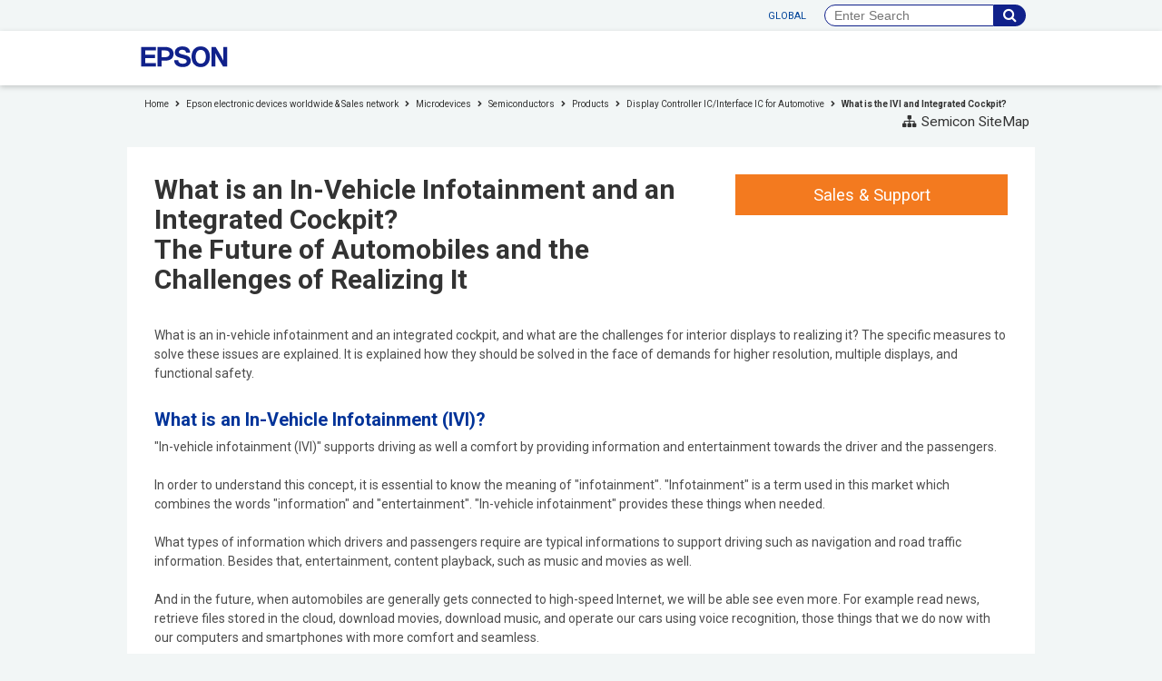

--- FILE ---
content_type: text/html; charset=UTF-8
request_url: https://global-origin.epson.com/products_and_drivers/semicon/products/interface_auto/about_automotive.html
body_size: 8056
content:
<!doctype html>
<html lang="en">
<head prefix="og: http://ogp.me/ns# fb: http://ogp.me/ns/fb# article: http://ogp.me/ns/article#">
	<meta charset="UTF-8">
	<meta http-equiv="X-UA-Compatible" content="IE=edge">
	<meta name="viewport" content="width=device-width, initial-scale=1.0">
	<title>In-Vehicle Infotainment and Integrated Cockpit - Interface - Products - Semicon Top - Epson</title>
	<meta name="description" content="What is in-vehicle infotainment and integrated cockpits, and what are the challenges for in-vehicle displays to achieve in-vehicle infotainment? Specific measures to solve these challenges are explained later in this article.">
	<meta name="keywords" content="in-vehicle infotainment,integrated cockpits,interface auto">
	<meta name="format-detection" content="telephone=no">

	<!-- other meta begin -->
	<meta property="og:type" content="article">
<meta property="og:url" content="https://global.epson.com/products_and_drivers/semicon/products/interface_auto/about_automotive.html">
<meta property="og:title" content="In-Vehicle Infotainment and Integrated Cockpit - Interface - Products - Semicon Top - Epson">
<meta property="og:description" content="What is in-vehicle infotainment and integrated cockpits, and what are the challenges for in-vehicle displays to achieve in-vehicle infotainment? Specific measures to solve these challenges are explained later in this article.">
<meta property="og:image" content="https://global.epson.com/assets/img/ogp_img.png">
<meta property="og:image:type" content="image/png">
<meta property="og:image:width" content="200">
<meta property="og:image:height" content="200">
	<!-- other meta end -->

	<!-- local css begin -->
	<link rel="stylesheet" href="//fonts.googleapis.com/css?family=Roboto:700,400">
<link rel="stylesheet" href="/assets/css/base.css">
<link rel="stylesheet" href="/assets/css/common.css">
<link rel="stylesheet" href="/products_and_drivers/semicon/assets/css/style.css">
<link rel="stylesheet" href="/assets/css/font-awesome.min.css">
<link rel="shortcut icon" href="/favicon.ico" type="image/vnd.microsoft.icon">
<link rel="icon" href="/favicon.ico" type="image/vnd.microsoft.icon">
	<!-- local css end -->

	<!-- print css begin -->
	
	<!-- print css end -->

	<!-- local javascript begin -->
	<script src="/assets/js/jquery.js"></script>
<script src="/assets/js/jquery.common.js"></script>
<script type="text/javascript" src="/products_and_drivers/semicon/assets/js/clicksemicon.js"></script>
<script type="text/javascript" src="/common/js/clicktag.js"></script>
<script src="/assets/js/jquery.breadcrumbs.js"></script>
<!--[if lt IE 9]>
<script src="/assets/js/html5shiv.js"></script>
<![endif]-->
<script type="text/javascript">
	$(function() {
		$('.breadCrumbs ol').createBreadCrumbs({
			xml: '/products_and_drivers/semicon/assets/xml/breadcrumbs.xml'
		});
		
		var maxHeight = 0;
		$(".maxHeight").each(function(){
		   if ($(this).height() > maxHeight) { maxHeight = $(this).height(); }
		});
		$(".maxHeight").height(maxHeight);
	});
</script>
	<!-- local javascript end -->

	<!-- print javascript begin -->
	
	<!-- print javascript end -->
	
	<script type="text/javascript"> 
	<!-- pattern html begin -->/global_normal01_en.html<!-- pattern html end -->
	</script>

	<!-- other head begin -->
	<!-- Ptengine Tag -->
<script src="https://js.ptengine.jp/49i72lou.js"></script>
<!-- End Ptengine Tag -->
<link rel="shortcut icon" href="/favicon.ico" type="image/vnd.microsoft.icon">
<link rel="icon" href="/favicon.ico" type="image/vnd.microsoft.icon">
	<!-- other head end -->
</head>
<body class="gray">
	<!-- main contents START -->
	<!-- main contents begin -->
<div class="globalHeaderWrapper">

    	<!-- |Speak Navi| ************************************************************ START -->
	<ul class="naviSpeak">
		<li><a href="#header" title="to header" accesskey="H">to header</a></li>
		<li><a href="#footer" title="to footer" accesskey="F">to footer</a></li>
	</ul>
	<!-- |Speak Navi| ************************************************************** END -->
	<!-- for marsfinder 2.0 customelement -->
<link href="https://ce.mf.marsflag.com/latest/css/mf-search.css" rel="stylesheet" type="text/css" media="all" charset="UTF-8">
<link rel="stylesheet" type="text/css" href="/assets/css/mars3.0.css">

<div id="header_company_area" style="display:none;">
<div id="versioncheck" style="display:none"></div>
<style>
.global_navigation {
  height:60px;
}
</style>
<header class="header_company">
    <div class="header_bar">
        <nav>
            <ul>
                <li><a href="https://www.epson.com/">GLOBAL</a></li>
                <li>
                    <div class="search_box">
                        <div class="mf_finder_container">
                            <mf-search-box submit-text=""
                            ajax-url="https://finder.api.mf.marsflag.com/api/v1/finder_service/documents/939f4470/search"
                            serp-url="/search.html#/"
                            placeholder="Enter Search"
                            imgsize-default="3"
                            doctype-hidden
                            options-hidden></mf-search-box>
                        </div>
                    </div>
                </li>
            </ul>
        </nav>
    </div>

    <div class="global_navigation">
        <nav id="gnav">
            <ul class="gnavLogo">
				<li class="logo">
                    <img src="/assets/img/logo.svg"  alt="EPSON" width="125" height="53">
                </li>
			</ul>
        </nav>
    </div>
</header>

<!-- / #header_company_area --></div>

	
<div class="breadCrumbs">
		<ol>
        <li><a href="/">Home</a></li>
        </ol>
    <p class="mT6"><a href="/products_and_drivers/semicon/sitemap.html" class="txtR mR6"><i class="fa fa-sitemap mR6"></i>Semicon SiteMap</a></p>
	<!-- /breadCrumbs --></div>

<!-- /globalHeaderWrapper --></div>


<main>

<div class="globalContents">
<article>

<div class="row mB15 ">
	<div class="grid8">
		<h1 class="head01 mB10">What is an In-Vehicle Infotainment and an Integrated Cockpit?<br/>  The Future of Automobiles and the Challenges of Realizing It</h1>
	</div>
    <div class="grid4 floatRight">
    	<div class="panelTextItemOrange">
        	<a href="/products_and_drivers/semicon/information/support.html">Sales &amp; Support</a></div>
    </div>
</div>


<div class="articleBody">

    <div class="row">
    <div class="grid12">
   
            
        <p>What is an in-vehicle infotainment and an integrated cockpit, and what are the challenges for interior displays to realizing it?
The specific measures to solve these issues are explained. It is explained how they should be solved in the face of demands for higher resolution, multiple displays, and functional safety.</p>
	
	
        <h2 class="head03 mT30">What is an In-Vehicle Infotainment (IVI)?</h2>
        <p>"In-vehicle infotainment (IVI)" supports driving as well a comfort by providing information and entertainment towards the driver and the passengers.<br><br>In order to understand this concept, it is essential to know the meaning of "infotainment". "Infotainment" is a term used in this market which combines the words "information" and "entertainment". 
"In-vehicle infotainment" provides these things when needed.<br><br>What types of information which drivers and passengers require are typical informations to support driving such as navigation and road traffic information. Besides that, entertainment, content playback, such as music and movies as well.<br><br>And in the future, when automobiles are generally gets connected to high-speed Internet, we will be able see even more. 
For example read news, retrieve files stored in the cloud, download movies, download music, and operate our cars using voice recognition, those things that we do now with our computers and smartphones with more comfort and seamless.</p>
            
    	<div class="row mT15">
		<figure class="txtC">
			<img src="/products_and_drivers/semicon/products/interface_auto/img/index_16.jpg" width="400" height="265" alt="">
		</figure>            
	<!-- /row --></div>  
		  <div class="row df pB18 mT30">
		<div class="grid12">
			<div class="bdG">
				<h3 class="head03 bgLightBlue p12">Download materials for Epson's Automotive Display Controllers 
</h3>
				<div class="p12">
                     
                    <p>Download product overview documents for 
                    Epson's Display Controllers that suport the  development In-Vehcle Display Systems</p>
<ul class="mT15">
                      <li><a href="/products_and_drivers/semicon/offer/auto.html#ac01" class="arrow">Product overview of a Telltale Monitoring IC that detect display errors.
</a></li>
                        <li><a href="/products_and_drivers/semicon/offer/auto.html#ac03" class="arrow">Product overview of a HUD controller IC with warping correction,display safety features and pitch correction.
</a></li> 
                        <li><a href="/products_and_drivers/semicon/offer/auto.html#ac06" class="arrow">Product overview of a Scaler IC that realize higher/lower resolution display using existing SoC.
</a></li>
	    <li><a href="/products_and_drivers/semicon/offer/auto.html#ac04" class="arrow">Product overview of a eDP to OpenLDI Bridge IC 
</a></li>
                    </ul>

                    <div class="txtC">
                        <div class="contentsPanelItem tile mT15">
                            <a class="green" href="/products_and_drivers/semicon/offer/auto.html">
                                <p class="contentsPanelTitle">View detailed information <i class="fa fa-angle-right floatRight mT5 mL8"></i></p>
                            </a>
                        <!-- /contentsPanelItem --></div>
                    </div>
                    
                </div>
			</div>
		</div>
		
	<!-- /row --></div> 
		
		
        <h2 class="head03 mT30" >What is an In-Vehicle Infotainment System?</h2>
        <p>The term "in-vehicle infotainment system" refers to the various mechanisms that make in-vehicle infotainment possible.<br><br>To be more specific, it is a system that receives user operations via switches, touch panels, voice and processes necessary information and then outputs it to speakers or displays. It is based on various hardware and software.<br><br>Among these components, the display that shows various types of information plays the important role.<br><br>
        </p>
        <p><span class="fcR">*</span>"In-vehicle infotainment" refers to "navigation, etc. + audio/visual," in general, but in the description here includes "meter/instrumental cluster display".</p>		
	
    
        <h3 class="head05 mT30" >What is a Center Information Display (CID)?</h3>
        <p>"Center Information Display" is a large display located in the center of the cockpit. It displays navigation and entertainment information which are essential to realize the in-vehicle infotainment. It is expected to become  larger with higher resolution size, and more numbers of displays in the future.</p>

			<div class="row mT15">
		<figure class="txtC">
			<img src="/products_and_drivers/semicon/products/interface_auto/img/index_17.jpg" width="400" height="265" alt="">
		</figure>            
	<!-- /row --></div>   
		
        <h3 class="head05 mT30" >What is a meter/instrumental cluster display?</h3>
        <p>"Meter/Instrumental cluster display" is a display located behind the steering wheel.  In some cases it is called an instrumental cluster display. It displays driving speed, battery levels, engine/motor RPM, fuel consumption, and various telltales/warning lights. Much of this information relates to driving safety, so it requires assurance that it is displayed correctly.</p>
        
		    	<div class="row mT15">
		<figure class="txtC">
			<img src="/products_and_drivers/semicon/products/interface_auto/img/index_18.jpg" width="400" height="181" alt="">
		</figure>            
	<!-- /row --></div>   
		
		
        <h3 class="head05 mT30" >What is a Head Up Display (HUD)?</h3>
        <p>"Head up display" is a display that shows information by projecting it on the windshield. It may be easier to understand if you think of it as display on some portion of the windshield.<br><br>The head up display typically shows driving information such as speed and gasoline/battery level, as well as simplified information from the navigation.  For this , Drivers can continue driving without looking down.<br><br>Due to emerge of Head up display with augmented reality (AR) technology, the head up display is recently getting more advanced. For example, instead of simply projecting navigation information, AR displays can show arrows indicating the direction of travel in line with the actual road seen beyond the windshield, making recognition more intuitive. This kind of next-generation head up display is expected to become a mainstream in the future.</p>
            	<div class="row mT15">
		<figure class="txtC">
			<img src="/products_and_drivers/semicon/products/interface_auto/img/index_19.jpg" width="400" height="282" alt="">
		</figure>            
	<!-- /row --></div>   

		 <h2 class="head03 mT30" >What is the latest trend in head-up displays, "panoramic HUD"?</h2>
		
		 <h3 class="head05 mT30" >What is a panoramic hud (panorama hud)?</h3>
		
		  <p>This section describes the panoramic HUD, which has recently become a hot topic. This is different from conventional HUDs. It is a new type of display that projects the image of a display embedded in the dashboard onto a special black coating on the lower part of the windshield with high light intensity.This type of display is attracting a lot of attention these days, as it does not require a complex optical mechanism like a HUD and allows the user to see the necessary information with a high contrast display while keeping the line of sight forward. In addition, as the projection is possible across the full width of the windshield, a wide range of content can be displayed in addition to the conventional displays provided by meters and HUDs.
</p>
	
		
		
		
		
		
        <h2 class="head03 mT30" >Future vision of an Automobile with "In-Vehicle Infotainment"</h2>
        <p>Some of this has already been achieved through the linkage between the in-vehicle infotainment and advanced driver assistance systems (ADAS).<br><br>Object detection, such as pedestrians or another vehicle, is one example. The system detects danger by utilizing sensors and high-precision GPS installed in the car.  The system not only displays the information on the display, but also assists braking.  In addition, system monitors the driver to realize safety driving support. The driver's condition is monitored in real time by image sensors and heart rate sensors built into the seats and other parts of the vehicle.If the system determines that the driver is drowsy or inattentive, , it alerts the driver to avoid danger through warning sounds and seat vibrations.</p>
        <p>There are things that have been realized with the entertainment sector as well. For example, downloading high-quality music from your smartphone.  By playing the music through a car audio system connected to high-spec speakers, you can enjoy the music in the car as if being in a concert hall.</p>
        <p>As in-vehicle infotainment evolves further in the future, there would be more new possibilities emerging as well.<br>
      This is just an example, but it may be possible for a car to recognize the schedule registered in the driver's smartphone and automatically set the navigation system. or play music of the driver's choice. Combined with self-driving technology, drivers will be able to eat, chat, play games, and work just as they would at home or in the office.</p>
        <p>As in-vehicle infotainment evolves, the time that used to be spent on transportation can now be spent freely.</p>					

        <h2 class="head03 mT30">What is an Integrated Cockpit?</h2>
        <p>An integrated cockpit refers to an integrated management of display with  various information, including information  displayed on meter/instrument cluster as well as the information displayed on center information displays and head up displays. Furthermore the integrated management recently includes information such as advanced driver assistance systems (ADAS) ,driver monitoring systems (DMS), and is expected to become widespread. Until now, meters/instrument clusters and infotainment have been a separate units, but in the "integrated cockpit," everything is controlled by a single ECU. This will make it possible to display the necessary information at the necessary timing on the most appropriate display, contributing to improved safety and convenience for the driver and passengers.</p>	
			
		            	<div class="row mT15">
		<figure class="txtC">
			<img src="/products_and_drivers/semicon/products/interface_auto/img/index_20.jpg" width="400" height="218" alt="">
		</figure>            
	<!-- /row --></div>   	
        <h2 class="head03 mT30" >Challenges for displays in a In-Vehicle Infotainment</h2>
        <p>As in-vehicle infotainment has evolved, there have been challenges with the display areas.</p>
        <p>*In general, "in-vehicle infotainment" refers to "navigation, etc. + audio/visual," but here within includes "meter/instrumental cluster display”.</p>
		            	<div class="row mT15">
		<figure class="txtC">
			<img src="/products_and_drivers/semicon/products/interface_auto/img/index_21.jpg" width="400" height="249" alt="">
		</figure>            
	<!-- /row --></div>   
        <h3 class="head05 mT30">Larger and higher resolution size displays</h3>
        <p>First, displays size are becoming larger as well as the resolution. In the past, automobile displays were used to show limited information such as the time, navigation system, and song titles. As the number of  display contents increased, such as images on the rear-view monitor, remaining motor battery level, and driver operation trends, the displays size have become larger and higher resolution.</p>
        <p>The entire system must be made to a higher specification, in order to display such various information on the larger display. Therefore, the challenge is how to respond to the increasing size and resolution of displays.</p>							
			
        <h3 class="head05 mT30">Multiple displays (multi-display)</h3>
        <p>Multiple displays is another challenge. In addition to the center information display and meter/instrumental cluster display, automobiles now have more displays, including a head up display. Of course, the convenience of having more information displayed has greatly increased. However, there may be some aspects where it has become difficult to know what information is displayed on which display.</p>
        <p>Also multiple displays are being combined to build into one large display. For example, a center information display was usually a single display, however, as the information increased, several displays have been combined to form a single display. User convenience has increased, but the technical problem of distributing a single video signal to multiple displays must be solved.</p>

        
        <h3 class="head05 mT30" >Safety measures for digital meters/instrumental cluster</h3>
        <p>Meter/instrumental cluster displays used to show speed, engine rpm, and etc. in an analog manner. These days, digital displays on LCD screens placed partially or fully on the meter are becoming the mainstream.</p>
        <p>What is important to pay attention is the information related to safety such as telltales/warning lights, gasoline, battery level, seat belt, half door, and side brake. The safety of the driver and passengers can be seriously endanged if the display continues to show incorrect information . To prevent this from happening, the entire system must have a mechanism to detect when a display is malfunctioning.</p>							

        <h2 class="head03 mT30" >Features of Epson's In-Vehicle Display Controllers  </h2>
        <p>Epson offers a lineup of in-vehicle display controllers with a variety of functions that contribute to the realization of in-vehicle infotainment and integrated cockpits. A key feature is the ability of adapting to various display needs.</p>
        <p>Images on a display are displayed by outputting video signals from the SoC (System on a Chip) to the display. However, as in-vehicle infotainment has evolved, inconsistencies is occurring between the signals from the SoC to the display. Placing Epson's in-vehicle display controller between the SoC and the display solves these problems.</p>							

        <h3 class="head05 mT30">S2D13V52 for larger displays and higher resolutions</h3>
		
			  <p class="txtR"> <a href="/products_and_drivers/semicon/products/interface_auto/scaler_ic.html" class="arrow">S2D13V52</a></p>
        <p>S2D13V52 Scaler IC is a display controller that enlarges or reduces the size of an image.</p>
        <p>For example, a SoC with a maximum output resolution of 1280x480 cannot display 1920x720. The user must have a SoC capable of 1920x720 output.<br><br>
      The role of the "S2D13V52 Scaler IC" is to fill this gap, by placing a scaler IC between the SoC and the display. The 1280 x 480 signal can be converted up to 1920 x 720 signal to the display with an algorithm which minimizes degradation. This allows user to utilize the existing SoCs environment and still create a higher resolution and higher quality display systems.</p>

        <h3 class="head05 mT30" >S2D13V02 for detecting video errors with alerts</h3>
			  <p class="txtR"> <a href="/products_and_drivers/semicon/products/interface_auto/telltale_monitoring_ic.html" class="arrow">S2D13V02</a></p>
		
        <p>The "S2D13V02 error detection IC" monitors the video signal for errors. When an error is detected, it notifies the SoC in parallel with performing the  necessary image processing.</p>
        <p>Meter/instrumental cluster displays with a full LCDs are increasingly, especially in high-end vehicles. However, an error in the telltales/warning lights display on a meter/instrumental cluster display can serious danger to the safety of the driver and passengers. So, if for some reason there were to be an error detected, the display will be blacked out or give an error message so that it allows the driver to quickly realize that a problem.</p>

	  <h3 class="head05 mT30" >S2D13V70 to bridges SoCs and displays with different video signal standards</h3>
			  <p class="txtR"> <a href="/products_and_drivers/semicon/products/interface_auto/bridge_ic.html" class="arrow">S2D13V70</a></p>
        <p>"S2D13V70 bridge IC" that solves the mismatch of video signal standards between the SoCs and displays.</p>
        <p>DP or eDP is becoming more and more common as the standard for video signals output by SoCs. On the other hand, Open LDI has been the mainstream standard for signals that can be input to the displays. By placing a bridge IC between the SoC and the display, can solve the mismatch between these standards.<br/>The S2D13V70 can be used as a splitter to split the video signal from the SoC and output separate images to two displays.</p>	
		
		
        <h3 class="head05 mT30">S2D13V40 Head up Display Controller</h3>
				  <p class="txtR"> <a href="/products_and_drivers/semicon/products/interface_auto/bridge_ic.html" class="arrow">S2D13V40</a></p>
        <p>A head up display a method display contents on the windshield. It mainly displays speed, navigation information, gasoline and battery level, etc. However, simply projecting the signal output by the SoC is not enough to properly display the information. This is because the windshield is a curved surface and distortion will occur.</p>
        <p>The S2D13V40 Head Up Display Controller solves this problem by pre-correcting the image in the controller. It projects a distortion-free image on the windshield.</p>				
		  <p class="txtR"> <a href="/products_and_drivers/semicon/products/interface_auto/" class="arrow">Display Controller IC/Interface IC for Automotive TOP</a></p>
    <div class="row df pB18 mT30">
		<div class="grid12">
			<div class="bdG">
				<h3 class="head03 bgLightBlue p12">Download materials for Epson's Automotive Display Controllers 
</h3>
				<div class="p12">
                     
                    <p>Download product overview documents for 
                    Epson's Display Controllers that suport the  development In-Vehcle Display Systems</p>
<ul class="mT15">
                      <li><a href="/products_and_drivers/semicon/offer/auto.html#ac01" class="arrow">Product overview of a Telltale Monitoring IC that detect display errors.
</a></li>
                        <li><a href="/products_and_drivers/semicon/offer/auto.html#ac03" class="arrow">Product overview of a HUD controller IC with warping correction,display safety features and pitch correction.
</a></li> 
                        <li><a href="/products_and_drivers/semicon/offer/auto.html#ac06" class="arrow">Product overview of a Scaler IC that realize higher/lower resolution display using existing SoC.
</a></li>
	    <li><a href="/products_and_drivers/semicon/offer/auto.html#ac04" class="arrow">Product overview of a eDP to OpenLDI Bridge IC 
</a></li>
                    </ul>

                    <div class="txtC">
                        <div class="contentsPanelItem tile mT15">
                            <a class="green" href="/products_and_drivers/semicon/offer/auto.html">
                                <p class="contentsPanelTitle">View detailed information <i class="fa fa-angle-right floatRight mT5 mL8"></i></p>
                            </a>
                        <!-- /contentsPanelItem --></div>
                    </div>
                    
                </div>
			</div>
		</div>
		
	<!-- /row --></div>     
        
        
 </div>       
  </div>
</div>

</article>
<!-- /globalContents --></div>
</main>

	<div id="pagetopBlock">
<p><a href="#top"><img src="/assets/img/ico_pagetop.png" width="50" height="50" alt="Page Top"></a></p>
</div>

<div class="globalFooterWrapper" id="footer">
<footer class="globalFooter pT30">

	<div class="footerNav">
	<ul>
		<li><a href="https://corporate.epson/en/privacy/" title="Privacy Policy" target="_blank">Privacy Policy</a></li>
        <li><a href="/teams_conditions.html" title="Terms &amp; Conditions">Terms &amp; Conditions</a></li>
		<li><a href="https://corporate.epson/en/web-sites.html" title="Epson Websites" target="_blank">Epson Websites</a></li>
        <li><a href="https://www.epson.jp/" title="Japanese" target="_blank">Japanese</a></li>
	</ul>
	<!-- /footerNav --></div>

	<p class="copyright txtC">&copy;<span id="CopyRightYear"></span> Seiko Epson Corporation</p>
    
<script type="text/javascript">
$(function(){
		var d = new Date();
		var copyright = d.getFullYear();
		$('#CopyRightYear').html(copyright);
		return;
    });
</script>


</footer>

<script src="https://ce.mf.marsflag.com/latest/js/mf-search.js" charset="UTF-8"></script>

<!-- /globalFooterWrapper --></div>

	<!-- Google Tag Manager -->
<script>(function(w,d,s,l,i){w[l]=w[l]||[];w[l].push({'gtm.start':
new Date().getTime(),event:'gtm.js'});var f=d.getElementsByTagName(s)[0],
j=d.createElement(s),dl=l!='dataLayer'?'&l='+l:'';j.async=true;j.src=
'https://www.googletagmanager.com/gtm.js?id='+i+dl;f.parentNode.insertBefore(j,f);
})(window,document,'script','dataLayer','GTM-W5VC7V');</script>
<!-- End Google Tag Manager -->

<!-- Google Tag Manager -->
<script>(function(w,d,s,l,i){w[l]=w[l]||[];w[l].push({'gtm.start':
new Date().getTime(),event:'gtm.js'});var f=d.getElementsByTagName(s)[0],
j=d.createElement(s),dl=l!='dataLayer'?'&l='+l:'';j.async=true;j.src=
'https://www.googletagmanager.com/gtm.js?id='+i+dl;f.parentNode.insertBefore(j,f);
})(window,document,'script','dataLayer','GTM-WFH24P');</script>
<!-- End Google Tag Manager -->


	<!-- main contents end -->
	<!-- main contents END -->
</body>
</html>


--- FILE ---
content_type: text/css
request_url: https://global-origin.epson.com/assets/css/base.css
body_size: 9757
content:
@charset "utf-8";

#versioncheck {	color:#202204; }

html, body, div, span, object, iframe,
h1, h2, h3, h4, h5, h6, p, blockquote, pre,
abbr, address, cite, code,
del, dfn, em, img, ins, kbd, q, samp,
small, strong, sub, sup, var,
b, i,
dl, dt, dd, ol, ul, li,
fieldset, form, label, legend,
table, caption, tbody, tfoot, thead, tr, th, td,
article, aside, dialog, figure, footer, header,
hgroup, menu, nav, section,
time, mark, audio, video {
	margin:0;
	padding:0;
	border:0;
	outline:0;
	font-size:100%;
	vertical-align:baseline;
	background:transparent;
}
body {
	line-height:1;
}

sup {
	vertical-align: super;
	font-size: 80%;
}
sub {
	vertical-align: sub;
	font-size: 80%;
}



article, aside, dialog, figure, footer, header,
hgroup, nav, section {
	display:block;
}

ol, ul {list-style: none;}

blockquote, q {
	quotes:none;
}

blockquote:before, blockquote:after,
q:before, q:after {
	content:'';
	content:none;
}


a {
	margin:0;
	padding:0;
	border:0;
	font-size:100%;
	vertical-align:baseline;
	background:transparent;
	text-decoration:none;
	color: #004499;
}
a:hover { text-decoration:underline }

ins {
	background-color:#ff9;
	color:#000;
	text-decoration:none;
}

mark {
	background-color:#ff9;
	color:#000;
	font-style:italic;
	font-weight:bold;
}

del {
	text-decoration: line-through;
}

abbr[title], dfn[title] {
	border-bottom:1px dotted #000;
	cursor:help;
}

table {
	border-collapse:collapse;
	border-spacing:0;
}

hr {
    display:block;
    height:1px;
    border:0;
    border-top:1px solid #ccc;
    margin:1em 0;
    padding:0;
}

hr.blue{
	border-top: 10px solid #004499;
}



img {
	vertical-align: top;
}

input, select {
	vertical-align:middle;
}


/* BODY BACKGROUNDS */

body {
	color: #4d4d4d;
	background-position: center -200px;
	background-repeat: no-repeat;
}
body.home {
	background: #062a5a;
}
body.grey {
	background: #f2f6f6;/*-------------------------------------miya 20210204--------------d3d3d3 to f2f6f6----------------------------------*/
}
body.blue {
	background: #062a5a;
}
body.white {
	background: #fff;
}




/* 使用中 */
body.sensing {
	/*background: #3d74ac url(/img/sensing_top.jpg) no-repeat center top;*/
	background-color: #3d74ac;
}

body.productsAndDrivers {
	background: #f2f6f6/* url(/products_and_drivers/img/home_body_bg01.png) repeat-x*/;/*-------------------------------------miya 20210204--------------d3d3d3 to f2f6f6----------------------------------*/
}
body.productsAndDrivers #container {
	background: url(/products_and_drivers/img/home_body_bg02.jpg) no-repeat center top;
}

body.corporate {
	background: #f2f6f6 url(/img/corporate_top.jpg);/*-------------------------------------miya 20210204--------------d3d3d3 to f2f6f6----------------------------------*/
}
body.company {
	background: #f2f6f6 url(/img/company_top.jpg);/*-------------------------------------miya 20210204--------------d3d3d3 to f2f6f6----------------------------------*/
}
body.news {
	background: #f2f6f6 url(/img/news_top.jpg);/*-------------------------------------miya 20210204--------------d3d3d3 to f2f6f6----------------------------------*/
}

body.IR {
	background: #f2f6f6 url(/img/IR_top.jpg);/*-------------------------------------miya 20210204--------------d3d3d3 to f2f6f6----------------------------------*/
}

body.SR {
	background: #f2f6f6 url(/img/sr_top.jpg);/*-------------------------------------miya 20210204--------------d3d3d3 to f2f6f6----------------------------------*/
}

body.Environment {
	background: #f2f6f6 url(/img/Environment_top.jpg);/*-------------------------------------miya 20210204--------------d3d3d3 to f2f6f6----------------------------------*/
}

body.innovation {
	background: #f2f6f6 url(/img/innovation_top.jpg);/*-------------------------------------miya 20210204--------------d3d3d3 to f2f6f6----------------------------------*/
}


body.bgImage {
	background-repeat: no-repeat !important;
	background-position: center -200px !important;
}

@media screen and (max-width: 999px){
	body.bgImage {
		background-size: 1000px auto !important;
		background-position: center -120px !important;
	}
}
@media screen and (max-width: 799px){
	body.bgImage {
		background-size: 800px auto !important;
		background-position: center -40px !important;
	}
}
@media screen and (max-width: 499px){
	body.bgImage {
		background-size: 600px auto !important;
		background-position: center top !important;
	}
}



body {
	background: #f2f6f6;
	font-family: 'Roboto',Helvetica,Arial,Tahoma,Verdana,'ヒラギノ角ゴ Pro W3','Hiragino Kaku Gothic Pro',' ',Meiryo,sans-serif;
	font-size: 87.5%;
	color: #4d4d4d;
	-webkit-text-size-adjust: 100%;
	width: 100%;
}


/* Speak Navigation Settings */

.naviSpeak{
	position:absolute;
	width:0px;
	height:0px;
	overflow:hidden;
}


/* layout base */

.globalHeaderWrapper .breadCrumbs,
.globalContents,
.globalContents_SR1,
.globalContents_SR2,
.globalContents_SR3,
.globalFooter {
	/*width: 1000px;*/
	max-width: 1000px;
	margin-left: auto;
	margin-right: auto;
}

/*gNavを100%表示にするため*/
.globalHeaderWrapper{
	width: 100%;
	margin-left: auto;
	margin-right: auto;
}

.baseContainer {
	padding: 30px;
	-webkit-box-sizing: border-box;
	-moz-box-sizing: border-box;
	box-sizing: border-box;
}


/* header */

.globalHeaderWrapper {
	margin-bottom: 20px;/*-------------------------------------miya 20210204--------------d3d3d3 to f2f6f6----------------------------------*/
}
.globalHeader {
	position: relative;
	padding: 0 20px;
	background: #fff;
	background-image: linear-gradient(to bottom, #fff 0%, #f2f2f2 100%);
	*zoom: 1;
	z-index: 30;
}
.globalHeader:after {
	content: '';
	display: block;
	clear: both;
}

.headerLinks {
	*zoom: 1;
	margin:10px;
}
.headerLinks:after {
	content: '';
	display: block;
	clear: both;
}
.headerLinks ul {
	float: right;
}
.headerLinks li {
	float: left;
	border-left: 1px dotted rgba(255,255,255,0.5);
	list-style-type: none;
	text-transform: uppercase;
	font-size: 78.6%;
}
.headerLinks li:first-child {
	border: none;
}
.headerLinks li:last-child {
	margin-right: 10px;
}

.headerLinks a {
	display: block;
	width: 80px;
	padding: 20px 0;
	text-align: center;
	color: #fff;
}

.headerLinks .active a {
	background: rgba(255,255,255,0.2);
}
.headerLogo {
	float: left;
	padding-top: 19px;
}

.globalNav {
	padding: 2px 0 2px 5px;
	font-size: 14px;
	font-weight: bold;
}

.globalNavBtn {
	display: none;
}
.globalNavBtn img {
	transition: .2s;
}
.globalNav ul {
	min-height: 50px;
	padding: 20px 20px 1px 2px;
	/*border-left: 1px solid #eee;*/
	*zoom: 1;
}

.globalNav ul:after {
	content: '';
	display: block;
	clear: both;
}
.globalNav li {
	position: relative;
	float: left;
	margin-left: 18px;
	padding: 7px 10px 7px 0;
	font-size: 87.5%;
}

.globalNav li:after {
	position: absolute;
	top: 8px;
	right: 0;
	display: block;
	width: 1px;
	height: 14px;
	background: #c5c5c5;
	content: "";
}
.globalNav li:last-child:after {
	display: none;
}
.globalNav a {
	color: #333;
}

.globalNav a.isActive,
.globalNav a:hover {
	color: #004499;
	text-decoration: none;
}

.headerSearch {
	float: right;
	padding-top: 10px;
	padding-bottom: 10px;
	*zoom: 1;
}


.headerSearch:after {
	content: '';
	display: block;
	clear: both;
}
.headerSearch .searchInput {
	float: left;
	border: 1px solid #ccc;
}
.headerSearch .searchInput input {
	-webkit-appearance: none;
	height: 28px;
	width: 142px;
	padding: 0 5px;
	border: none;
	border-radius: 0;
}
.headerSearch .searchButton {
	float: left;
	margin-left: 7px;
}
.headerSearch .searchButton input {
	-webkit-appearance: none;
	height: 30px;
	width: 80px;
	border: none;
	border-radius: 0;
	background-color: #3878cf;
	background-image: linear-gradient(to bottom, #3878cf 0%, #0b4da1 100%);
	font-family: 'Roboto',Helvetica,Arial,Tahoma,Verdana,'ヒラギノ角ゴ Pro W3','Hiragino Kaku Gothic Pro','メイリオ',Meiryo,sans-serif;
	text-transform: uppercase;
	font-weight: bold;
	color: #fff;
	cursor: pointer;
}

.headerSearch .searchButton input:hover {
	background-image: linear-gradient(to bottom, #0b4da1 0%, #3878cf 100%);
}
.headerSearch .searchButton input.active {
	background-image: linear-gradient(to bottom, #0b4da1 0%, #0b4da1 100%);
}


/* headerSearch Newsroom */
.headerSearch_news {
	float: left;
	padding-top: 10px;
	padding-bottom: 10px;
	*zoom: 1;
}


.headerSearch_news:after {
	content: '';
	display: block;
	clear: both;
}
.headerSearch_news .searchInput {
	float: left;
	border: 1px solid #ccc;
}
.headerSearch_news .searchInput input {
	-webkit-appearance: none;
	height: 28px;
	width: 250px;
	padding: 0 5px;
	border: none;
	border-radius: 0;
}
.headerSearch_news .searchButton {
	float: left;
	margin-left: 7px;
}
.headerSearch_news .searchButton input {
	-webkit-appearance: none;
	height: 30px;
	width: 80px;
	border: none;
	border-radius: 0;
	background-color: #3878cf;
	background-image: linear-gradient(to bottom, #3878cf 0%, #0b4da1 100%);
	font-family: 'Roboto',Helvetica,Arial,Tahoma,Verdana,'ヒラギノ角ゴ Pro W3','Hiragino Kaku Gothic Pro','メイリオ',Meiryo,sans-serif;
	text-transform: uppercase;
	font-weight: bold;
	color: #fff;
	cursor: pointer;
}

.headerSearch_news .searchButton input:hover {
	background-image: linear-gradient(to bottom, #0b4da1 0%, #3878cf 100%);
}
.headerSearch_news .searchButton input:active {
	background-image: linear-gradient(to bottom, #0b4da1 0%, #0b4da1 100%);
}



/* breadCrumbs */

.breadCrumbs {
	margin-top: 15px;
	*zoom: 1;
}
.breadCrumbs:after {
	content: '';
	display: block;
	clear: both;
}
.breadCrumbs ol.White {
	color: #fff !important/*-------------------------------------miya 20210204---------------fff to 666----------------------------------*/
}
.breadCrumbs li {
	float: left;
	list-style-type: none;
	font-size: 71.4%;
	color: #333;/*-------------------------------------miya 20210204---------------fff to 666----------------------------------*/
}

.breadCrumbs li.isActive {
	font-weight: bold;
}
.breadCrumbs li:before {
	display: inline-block;
	margin: 0 7px;
	font-family: 'Font Awesome 5 Free';
	content: "\f105";
    font-weight: bold;
}
.breadCrumbs li:first-child:before {
	visibility: hidden;
}
.breadCrumbs a {
	color: #333;/*-------------------------------------miya 20210204---------------fff to 666----------------------------------*/
}

.breadCrumbs p {
	float: right;
	font-size: 110%;
}

/* 210309 追加 ------------------------- */

body.bgImage .breadCrumbs li {
	color: #ffffff;
}

body.bgImage .breadCrumbs a{
	color: #ffffff;
}


body.blue .breadCrumbs li {
	color: #ffffff;
}

body.blue .breadCrumbs a{
	color: #ffffff;
}


/* 210309 ここまで ------------------------- */




/* heroPane */


.heroPane {
	max-width: 1000px;
	height: 240px;
	margin: -30px auto 0;
	font-size: 0;
}
.heroPane:before {
	display: inline-block;
	content: '';
	height: 120px;
	width: 3%;
	vertical-align: middle;
}

.heroPaneS {
	max-width: 1000px;
	height: 150px;
	margin: -30px auto 0;
	font-size: 0;
}
.heroPaneS:before {
	display: inline-block;
	content: '';
	height: 150px;
	width: 3%;
	vertical-align: middle;
}
.heroPaneInner {
	display: inline-block;
	width: 97%;
	vertical-align: middle;
	font-size: medium;
}
.heroPaneTitle {
	font-size: 350%;
}
.heroPaneSubTitle {
	margin-top: 0.5em;
	font-size: 112.5%;
	font-weight: bold;
}
.heroPane.fcWhite .heroPaneTitle,
.heroPane.fcWhite .heroPaneSubTitle {
	text-shadow: 0 2px 2px rgba(0,0,0,0.15);
}


/* contents */

.globalContents {
	margin-bottom: 60px;
	padding: 30px;
	background: #fff;
	-webkit-box-sizing: border-box;
	-moz-box-sizing: border-box;
	box-sizing: border-box;
	*width: 940px;
}


/* 追加202002miya特設ページ */
.globalContents_SR1 {
	margin-bottom: 0px;
	padding: 0px;
    background: url(/SR/environment/vision/img/inkjetinnovation_bg01.jpg) no-repeat center bottom;
	background-size: cover;
	-webkit-box-sizing: border-box;
	-moz-box-sizing: border-box;
	box-sizing: border-box;
	*width: 940px;
}

.globalContents_SR2 {
	margin-bottom: 0px;
	padding: 0px;
    background: #b9d6f3;
	-webkit-box-sizing: border-box;
	-moz-box-sizing: border-box;
	box-sizing: border-box;
	*width: 940px;
}

.globalContents_SR3 {
	margin-bottom: 0px;
	padding: 0px;
    background: url(/SR/environment/vision/img/inkjetinnovation_bg02.png) no-repeat center bottom;
	background-size: cover;
	-webkit-box-sizing: border-box;
	-moz-box-sizing: border-box;
	box-sizing: border-box;
	*width: 940px;
}
/* 追加202002miya特設ページ */


/* Grid */

.row {
	position: relative;
	margin: 0 -10px;
	*zoom: 1;
}

.row:after {
	content: '';
	display: block;
	clear: both;
}
/*追加環境innovation */
.row-m0 {
	position: relative;
	margin: 0 0px;
	*zoom: 1;
}

.row-m0:after {
	content: '';
	display: block;
	clear: both;
}
/*追加環境innovation */


.grid1,.grid2,.grid3,.grid4,.grid5,.grid6,
.grid7,.grid8,.grid9,.grid10,.grid11,.grid12 {
	float: left;
	padding: 0 10px;
	-webkit-box-sizing: border-box;
	-moz-box-sizing: border-box;
	box-sizing: border-box;
}
.grid12 { width: 100%;  *width: 940px; }
.grid11 { width: 880px; *width: 860px; }
.grid10 { width: 800px; *width: 780px; }
.grid9  { width: 720px; *width: 700px; }
.grid8  { width: 640px; *width: 620px; }
.grid7  { width: 560px; *width: 540px; }
.grid6  { width: 480px; *width: 460px; }
.grid3  { width: 25%; }
.grid10 .grid6,.grid5  { width: 400px; *width: 380px; }
.grid8 .grid6,.grid4  { width: 320px; *width: 300px; }
.grid9 .grid4,.grid6 .grid6  { width: 240px; *width: 220px; }
/*.grid9 .grid4,.grid6 .grid6,.grid3  { width: 240px; *width: 220px; }*/
.grid8 .grid3,.grid6 .grid4,.grid4 .grid6,.grid2  { width: 150px; *width: 140px; }/*202103変更160pxを150px*/
.grid6 .grid2,.grid4 .grid3,.grid2 .grid6,.grid1  { width: 80px;  *width: 60px; }


/* .enclosure 囲い込み中のgrid用 2018.12 */
.enclosure .grid12 { width: 100%;  *width: 920px; }
.enclosure .grid11 { width: 860px; *width: 840px; }
.enclosure .grid10 { width: 780px; *width: 760px; }
.enclosure .grid9  { width: 700px; *width: 680px; }
.enclosure .grid8  { width: 620px; *width: 600px; }
.enclosure .grid7  { width: 540px; *width: 520px; }
.enclosure .grid6  { width: 460px; *width: 440px; }
.enclosure .grid5  { width: 380px; *width: 360px; }
.enclosure .grid4  { width: 300px; *width: 280px; }
.enclosure .grid3  { width: 220px; *width: 200px; }
.enclosure .grid2  { width: 140px; *width: 120px; }
.enclosure .grid1  { width: 60px;  *width: 40px; }



.row img {
	max-width: 100%;
	height: auto;
}

.row-m0 img {
	max-width: 100%;
	height: auto;
}


/* display: flex 2017.7.13追加 */
.df{
	display:flex;
	flex-wrap: wrap;
}
.h100{
	height: 100%
}


/* Pagetopbottom */

#pagetopBlock {
	display: none;
	position: fixed;
	bottom: 5px;
	right: 5px;
	width: 50px;
	height: 50px;
	z-index: 999;
}
#pagetopBlock img {
	width: 50px;
	height: 50px;
	opacity: 0;
	transition: .3s;
}
#pagetopBlock.isActive img {
	opacity: 0.7;
}
#pagetopBlock a:hover img {
	opacity: 1;
}

/* パソコンで見たときは"pc"のclassがついた画像が表示される20200224 */
.pc { display: block !important; }
.sp { display: none !important; }
/* スマートフォンで見たときは"sp"のclassがついた画像が表示される20200224 */
@media only screen and (max-width: 750px) {
.pc { display: none !important; }
.sp { display: block !important; }
}


/* footer */

.globalFooterWrapper {
	background: #0a4998;
}
.footerLinks {
	padding-top: 20px;
	line-height: 1.2;
}
.footerLinks a {
	color: #fff;
}
.footerLinksTitle {
	height: 50px;
}
.footerLinks ul {
	padding-bottom: 10px;
}
.footerLinks li {
	margin-bottom: 10px;
	list-style: none;
	font-size: 85.7%;
}
.footerLinks li a {
	position: relative;
	display: block;
	padding-left: 8px;
}
.footerLinks li a:before {
	position: absolute;
	left: 0;
	font-family: 'Font Awesome 5 Free';
	content: "\f0da";
    font-weight: bold;
}


.footerNav {
	padding: 13px 20px;
	background: #fff;
	background-image: linear-gradient(to bottom, #fff 0%, #f2f2f2 100%);
	*zoom: 1;
}
.footerNav:after {
	content: '';
	display: block;
	clear: both;
}
.footerNav li {
	float: left;
	margin-left: 13px;
	padding-left: 13px;
	list-style-type: none;
	border-left: 1px solid #7a7a7a;
}
.footerNav li:first-child {
	margin-left: 0;
	padding-left: 0;
	border-left: none;
}
.footerNav a {
	color: #333;
}
.footerNav a:hover {
	color: #004499;
	text-decoration: none;
}

.copyright {
	padding: 20px;
	font-size: 10px;
	color: #fff;
}



@media screen and (max-width: 999px){

.globalHeaderWrapper .breadCrumbs,
.globalContents,
.globalContents_SR1,
.globalContents_SR2,
.globalContents_SR3,
.globalFooter {
	width: 100%;
	margin-left: auto;
	margin-right: auto;
}

/*gNavを100%表示にするため*/
.globalHeaderWrapper{
	width: 100%;
	margin-left: auto;
	margin-right: auto;
}
	
/*
.globalHeaderWrapper,
.globalContents,
.globalFooter,
.globalContents_SR1,
.globalContents_SR2,
.globalContents_SR3 {
	width: auto;
}

.globalHeaderWrapper {
	margin-left: 10px;
	margin-right: 10px;
}
*/


.globalHeader {
	z-index: 10;
	height: 76px;
}
.globalNavBtn {
	top: 22px;
	right: 22px;
}
.globalNavBtn {
	position: absolute;
	display: block;
	top: 22px;
	right: 22px;
	border: 1px solid #ccc;
	background: linear-gradient(to bottom, rgba(255,255,255,1), rgba(230,230,230,1));
	cursor: pointer;
}
.headerSearch + .globalNav .globalNavBtn {
	right: 280px;
}
.globalNavBtn.isActive:hover,
.globalNavBtn.isActive {
	background: url(/assets/img/header_icon_menu_on.png) no-repeat;
	background-size: 28px 28px;
}
.globalNavBtn.isActive img {
	opacity: 0;
}
.globalNavBtn:hover {
	background: #fff;
}
.globalNavBtn img {
	vertical-align: top;
}
.globalNav ul {
	display: none;
	position: absolute;
	width: 100%;
	top: 76px;
	left: 0;
	padding: 5px 0 0;
	background: #0a4998;
	border: none;
}
.globalNav ul.isActive {
	display: block;
}
.globalNav ul:before {
	display: block;
	position: absolute;
	width: 100%;
	height: 5px;
	top: 0;
	background: linear-gradient(to bottom, rgba(0,0,0,0.15), rgba(0,0,0,0));
	content: "";
}
.globalNav ul:after {
	display: block;
	position: absolute;
	width: 100%;
	height: 10px;
	bottom: -10px;
	background: linear-gradient(to bottom, rgba(0,0,0,0.20), rgba(0,0,0,0));
	content: "";
}
.globalNav li {
	float: none;
	margin: 0;
	padding: 0;
	border-bottom: 1px solid rgba(255,255,255,0.1);
}
.globalNav li:after {
	display: none;
}
.globalNav li a {
	display: block;
	padding: 15px;
	color: #fff;
}
.globalNav li a:hover,
.globalNav li a.isActive  {
	color: #fff;
}
.globalNav li:hover {
 	background-color: #005AB4;
}
.globalNav li a:after {
	float: right;
	font-family: 'Font Awesome 5 Free';
	content: "\f105";
	text-align: right;
	color: rgba(255,255,255,0.5);
    font-weight: bold;
}


.grid12 { width: 100%; }
.grid11 { width: 91.66663%; }
.grid10 { width: 83.33333%; }
.grid9  { width: 74.99997%; }
.grid8  { width: 66.66664%; }
.grid7  { width: 58.33331%; }
.grid4 .grid6,.grid6 .grid6,.grid6  { width: 50%; }
.grid10 .grid6,.grid5  { width: 41.6666666667%; }
.grid8 .grid6,.grid6 .grid4,.grid4{ width: 33.33333%; }
.grid9 .grid4,.grid8 .grid3,.grid3  { width: 25%; }
.grid2  { width: 16.66666%; }
.grid6 .grid2,.grid4 .grid3,.grid2 .grid6,.grid1  { width: 8.33333%; }




/* .enclosure 囲い込み中のgrid用 2018.12 */
.enclosure .grid12 { width: 100%; }
.enclosure .grid11 { width: 91.66663%; }
.enclosure .grid10 { width: 83.33333%; }
.enclosure .grid9  { width: 74.99997%; }
.enclosure .grid8  { width: 66.66664%; }
.enclosure .grid7  { width: 58.33331%; }
.enclosure .grid6  { width: 50%; }
.enclosure .grid5  { width: 41.6666666667%; }
.enclosure .grid4  { width: 33.33333%; }
.enclosure .grid3  { width: 25%; }
.enclosure .grid2  { width: 16.66666%; }
.enclosure .grid1  { width: 8.33333%; }
}


@media screen and (max-width: 799px){

.footerLinksTitle a {
	position: relative;
	display: block;
	padding-left: 8px;
}
.footerLinksTitle a:before {
	position: absolute;
	left: 0;
	font-family: 'Font Awesome 5 Free';
	content: "\f0da";
    font-weight: bold;
}
.footerLinks ul {
	display: none;
}
.footerLinks .footerLinksSubTitle {
	display: none;
}
	
	
.grid6, .grid7, .grid8, .grid9, .grid10, .grid11 { width: 100%; }
.grid4 .grid6 { width: 100%; }
.grid8 .grid3,.grid3 { width: 50%; }
.grid2 { width: 33.33333%; }
.grid1 { width: 16.66666%; }
.tb-50 {width: 50%}


/* .enclosure 囲い込み中のgrid用 2018.12 */
.enclosure .grid6, .enclosure .grid7, .enclosure .grid8, .enclosure .grid9, .enclosure .grid10, .enclosure .grid11 { width: 100%; }
.enclosure .grid3 { width: 50%; }
.enclosure .grid2 { width: 33.33333%; }
.enclosure .grid1 { width: 16.66666%; }

}


@media screen and (max-width: 499px){


	.headerSearch {
		padding:0px;
	}
	.headerSearch .searchInput,
	.headerSearch .searchButton {
		display: inline-block;
		float: none;
	}

	.headerSearch + .globalNav .globalNavBtn {
		right: 22px;
	}

	.headerSearch + .globalNav ul {
		top: 122px;
		background: #0a4998;

		padding-top: 0;
		border-top: 1px solid rgba(255,255,255,0.1);
	}
	.headerSearch + .globalNav ul:before {
		display: none;
	}
	.globalLinks {
		background: url(/assets/img/ico_global_nav_map.png) no-repeat 10px center;
		background-size: 74px 34px;
	}
	.globalNav li.globalLinks a {
		padding-left: 95px;
	}
	.globalNav li.globalLinks a:after {
		content: '';
		display: inline-block;
		width: 12px;
		height: 12px;
		margin-top: 1px;
		background: url(/assets/img/ico_global_nav_external.png) no-repeat;
		background-size: 12px 12px;
	}

	.globalNav ul {
		position: absolute;
		width: 100%;
		top: 76px;
		left: 0;
		padding: 5px 0 0;
		background: #0a4998;
		border: none;
	}

	.heroPane {
		height: 200px;
	}
	.heroPane:before {
		height: 200px;
	}
	.heroPaneInner {
		width: 97%;
	}
	.heroPaneTitle {
		font-size: 250%;
	}
	.heroPaneSubTitle {
		font-size: 100%;
	}

	.globalContents {
		padding: 15px;
	}

	.footerNav li {
		font-size: 85.7%;
	}

	.grid5, .grid7, .grid8, .grid9, .grid10, .grid11 { width: 100%; }
	.grid2,.grid4 { width: 50%; }
	.grid1 { width: 33.33333%; }
	.sp-100 {width: 100%}


	/* .enclosure 囲い込み中のgrid用 2018.12 */
	.enclosure .grid5, .enclosure .grid7, .enclosure .grid8, .enclosure .grid9, .enclosure .grid10, .enclosure .grid11 { width: 100%; }
	.enclosure .grid2,
	.enclosure .grid4 { width: 50%; }
	.enclosure .grid1 { width: 33.33333%; }
	
}


/* universal class */

.smartphoneOnly {
	display: none;
}
.smartphoneNone {
	display: block;
}
@media screen and (max-width: 499px){
	.smartphoneOnly {
		display: block;
	}
	.smartphoneNone {
		display: none;
	}
}


/* module
---------------------------------------------------------- */

/* contentsPanel */

.contentsPanel {
	margin-left: -10px;
	margin-right: -10px;
	font-size: 0;
}
.contentsPanel a span {
	display: block;
	background: url(/assets/img/ico_link_white.png) no-repeat 245px 10px;
	/*text-transform: uppercase;*/
}


.contentsPanelItem {
	display: inline-block;
	padding: 0 10px;
	vertical-align: top;
	font-size: medium;
	-webkit-box-sizing: border-box;
	-moz-box-sizing: border-box;
	box-sizing: border-box;
}
.contentsPanelCol1 .contentsPanelItem {
	width: 100%;
}
.contentsPanelCol1 .contentsPanelItem:nth-of-type(n+2) {
	margin-top: 20px;
}
.contentsPanelCol2 .contentsPanelItem {
	width: 50%;
}
.contentsPanelCol2 .contentsPanelItem:nth-of-type(n+3) {
	margin-top: 20px;
}
.contentsPanelCol3 .contentsPanelItem {
	width: 33.33333%;
}
.contentsPanelCol3 .contentsPanelItem.col2 {
	width: 66.66666%;
}
.contentsPanelCol3 .contentsPanelItem:nth-of-type(n+4) {
	margin-top: 20px;
}
.contentsPanelCol4 .contentsPanelItem {
	width: 25%;
}
.contentsPanelCol4 .contentsPanelItem:nth-of-type(n+5) {
	margin-top: 20px;
}

.contentsPanelItem img {
	max-width: 100%;
	height: auto;
}
.contentsPanelItem a {
	display: block;
	background: #004692;
	color: #fff;
	transition: .2s;
}
.contentsPanelItem a:hover {
	background: #336ba8;
	text-decoration: none;
}


.contentsPanelItem a .contentsPanelTitle {
	display: block;
	/*text-transform: uppercase;*/
}

.contentsPanelTitle {
	padding: 9px 12px;
	font-size: 112.5%;
	font-weight: bold;
}



/***** green*****/
.contentsPanelItem_green {
	display: inline-block;
	padding: 0 10px;
	vertical-align: top;
	font-size: medium;
	-webkit-box-sizing: border-box;
	-moz-box-sizing: border-box;
	box-sizing: border-box;
}
.contentsPanelCol1 .contentsPanelItem_green {
	width: 100%;
}
.contentsPanelCol1 .contentsPanelItem_green:nth-of-type(n+2) {
	margin-top: 20px;
}
.contentsPanelCol2 .contentsPanelItem_green {
	width: 50%;
}
.contentsPanelCol2 .contentsPanelItem_green:nth-of-type(n+3) {
	margin-top: 20px;
}
.contentsPanelCol3 .contentsPanelItem_green {
	width: 33.33333%;
}
.contentsPanelCol3 .contentsPanelItem_green:nth-of-type(n+4) {
	margin-top: 20px;
}
.contentsPanelCol4 .contentsPanelItem_green {
	width: 25%;
}
.contentsPanelCol4 .contentsPanelItem_green:nth-of-type(n+5) {
	margin-top: 20px;
}


.contentsPanelItem_greem img {
	max-width: 100%;
	height: auto;
}
.contentsPanelItem_green a {
	display: block;
	background: #51b948;
	color: #fff;
	transition: .2s;
	height: 100px;
}


.contentsPanelItem_green a:hover {
	background: #b4d898;
	text-decoration: none;
	height: 100px;
}




.contentsPanelItem_green a .contentsPanelTitle {
	display: block;
	background: #51b948;
	/*text-transform: uppercase;*/
}


.contentsPanelItem_green a:hover .contentsPanelTitle {
	display: block;
	background: #b4d898;
	/*text-transform: uppercase;*/
}

/***** green*****/

/***** orange*****/
.contentsPanelItem_orange {
	display: inline-block;
	padding: 0 10px;
	vertical-align: top;
	font-size: medium;
	-webkit-box-sizing: border-box;
	-moz-box-sizing: border-box;
	box-sizing: border-box;
}

.contentsPanelCol1 .contentsPanelItem_orange {
	width: 100%;
}
.contentsPanelCol1 .contentsPanelItem_orange:nth-of-type(n+2) {
	margin-top: 20px;
}
.contentsPanelCol2 .contentsPanelItem_orange {
	width: 50%;
}
.contentsPanelCol2 .contentsPanelItem_orange:nth-of-type(n+3) {
	margin-top: 20px;
}
.contentsPanelCol3 .contentsPanelItem_orange {
	width: 33.33333%;
}
.contentsPanelCol3 .contentsPanelItem_orange:nth-of-type(n+4) {
	margin-top: 20px;
}
.contentsPanelCol4 .contentsPanelItem_orange {
	width: 25%;
}
.contentsPanelCol4 .contentsPanelItem_orange:nth-of-type(n+5) {
	margin-top: 20px;
}


.contentsPanelItem_orange img {
	max-width: 100%;
	height: auto;
}
.contentsPanelItem_orange a {
	display: block;
	background: #f37a1f;
	color: #fff;
	transition: .2s;
	height: 100px;
}

.contentsPanelItem_orange a:hover {
	background: #f8b96d;
	text-decoration: none;
	height: 100px;
}

.contentsPanelItem_orangeG a {
	display: block;
	padding: 5px;
	background: #f37a1f;
	color: #fff;
	transition: .2s;
	height: 40px;
	width: 40%;
}

.contentsPanelItem_orangeG a:hover {
	background: #f8b96d;
	padding: 5px;
	text-decoration: none;
	height: 40px;
	width: 40%;
}


.contentsPanelItem_orange a .contentsPanelTitle {
	display: block;
	background: #f67a1f;
	/*text-transform: uppercase;*/
}


.contentsPanelItem_orange a:hover .contentsPanelTitle {
	display: block;
	background: #f8b96d;
	/*text-transform: uppercase;*/
}

/***** orange*****/



@media screen and (max-width: 799px){
	.contentsPanelTitle {
		font-size: 100%;
	}

}
@media screen and (max-width: 499px){
	.contentsPanelCol3 .contentsPanelItem,
	.contentsPanelCol3 .contentsPanelItem.col2,
	.contentsPanelCol4 .contentsPanelItem {
		width: 50%;
	}
	.contentsPanelCol3 .contentsPanelItem:nth-of-type(n+3),
	.contentsPanelCol4 .contentsPanelItem:nth-of-type(n+3) {
		margin-top: 20px;
	}
	.contentsPanelCol3 .contentsPanelItem_green,
	.contentsPanelCol4 .contentsPanelItem_green {
		width: 50%;
	}
	.contentsPanelCol3 .contentsPanelItem_green:nth-of-type(n+3),
	.contentsPanelCol4 .contentsPanelItem_green:nth-of-type(n+3) {
		margin-top: 20px;
	}
	.contentsPanelCol3 .contentsPanelItem_orange,
	.contentsPanelCol4 .contentsPanelItem_orange {
		width: 50%;
	}
	.contentsPanelCol3 .contentsPanelItem_orange:nth-of-type(n+3),
	.contentsPanelCol4 .contentsPanelItem_orange:nth-of-type(n+3) {
		margin-top: 20px;
	}


	.contentsPanelTitle {
		padding: 9px 9px;
		font-size: 87.5%;
	}



.headerLinks a {
	display: block;
	width: 80px;
	padding: 10px 0;
	text-align: center;
	color: #fff;
}
.headerLinks ul{
	margin-top:10px;
	margin-bottom:5px;
}

}



/* homeContentsLink */
/* Epson Reports */


.epsonReports .box-style01{
	min-height:90px;
}

.homeContentsLink {
	display: block;
	padding: 8px;
}
.homeContentsLink:hover {
	text-decoration: none;
}
.homeContentsLink:after {
	content: '';
	display: block;
	clear: both;
}
.homeContentsLink .img img {
	position: relative;
	float: left;
	margin-right: 8px;
}
.homeContentsLink .title {
	padding: 5px 0;
	font-size: 114.3%;
	font-weight: bold;
	line-height: 1.125;
	color: #4d4d4d;
}
.homeContentsLink:hover .text {
	text-decoration: underline;
}
@media screen and (max-width: 499px){
	.homeContentsLink .img {
		margin-bottom: 8px;
	}
	.homeContentsLink .img img {
		width: 60px;
		height: auto;
	}
	.homeContentsLink .text {
		clear: both;
	}
}
.book {
	height: 30px;
}


/* localNav */

.localNav {
	display: table;
	table-layout: fixed;
	border-collapse: collapse;
	height: 100%;
	width: 100%;
}
.localNav li {
	display: table-cell;
	height: 100%;
	background: #004499;
	border-top: 1px solid #e5e5e5;
	border-left: 1px solid #e5e5e5;
	border-right: 1px solid #e5e5e5;
	vertical-align: middle;
	text-align: center;
	-webkit-box-sizing: border-box;
	-moz-box-sizing: border-box;
	box-sizing: border-box;
	transition: .2s;
}
.localNav a {
	display: table;
	height: 100%;
	width: 100%;
	border-bottom: 1px solid #e5e5e5;
	vertical-align: middle;
	text-align: center;
	line-height: 1.1;
	color: #fff;
	transition: .2s;
}
.localNav a:before {
	display: table-cell;
	vertical-align: middle;
	content: '';
	width: 0;
	height: 48px;/*タブが3行になるとタブ下に白いラインがはいってしまうのをSRリニューアルで変更*/
}

.localNav span {
	display: table-cell;
	padding: 0 3px;
	vertical-align: middle;
	-webkit-box-sizing: border-box;
	-moz-box-sizing: border-box;
	box-sizing: border-box;
}
.localNav .current,
.localNav .active,
.localNav li:hover {
	background: #fff;
}
.localNav .current a,
.localNav .active a,
.localNav a:hover {
	background: #fff;
	border-bottom-color: #fff;
	text-decoration: none;
	color: #000;
}
@media screen and (max-width: 799px){
	.localNav {
		display: block;
		border-top: 1px solid #e5e5e5;
		border-left: 1px solid #e5e5e5;
		font-size: 0;
	}
	.localNav li {
		display: inline-block;
		border-top: none;
		border-left: none;
		border-right: 1px solid #e5e5e5;
		border-bottom: 1px solid #e5e5e5;
		width: 33.33333%;
		font-size: medium;
	}
	.localNav a {
		border-bottom: none;
		font-size: 87.5%;
	}
}

@media screen and (max-width: 499px){
	.localNav li {
		width: 50%;
	}
	.localNav a {
		font-size: 81.3%;
	}
}



/* Company TOP Google Map */


#googleMap a:hover{
	text-decoration:none;
}

@media screen and (min-width: 515px){
	#googleMap{
		float:left;
	}

	#googleMap p{
		min-width:120px;
	}

	#addressAndMap p{
		float:left;
		margin:10px 10px 0 0;
	}
}


@media screen and (max-width: 514px){
	#googleMap{
		width:90%;
		margin:0 5%;
	}
	#addressAndMap p{
		margin-bottom:5px;
	}

}

/* Top page contents list */

.homeContentsList a {
	min-height:136px;
	display: block;
	background: url(/assets/img/contents_arrow.gif) no-repeat right 20px center;
}
.homeContentsList a:hover {
	text-decoration: none;
}
.homeContentsList span {
	display: block;
}
.homeContentsList .img {
	float: left;
	margin: 8px 12px 12px 8px;
}
.homeContentsList .title {
	padding: 10px 44px 5px 8px;
	font-size: 1.15em;
	line-height: 1.125;
	font-weight: bold;
	color: #4d4d4d;
}
.homeContentsList .text {
	padding: 0 44px 5px 8px;
	line-height: 1.166666;
}
.homeContentsList a:hover .text {
	text-decoration: underline;
}

@media screen and (max-width: 499px){
	.homeContentsList .img {
		float:none;
		width:120px;
		margin: 8px auto;
	}
}

/* IR News Link */

#whats_new .title{
	overflow:hidden;
	background-color:#D9E8F7;
}

#whats_new h2{
	margin:14px 0 14px 15px;
}

#whats_new .link{
	text-align:right;
	margin:17px 10px 0 0;
}

/* Epson Report */

.epsonReports .grid-report{
	float: left;
	padding: 0 10px;
	-webkit-box-sizing: border-box;
	-moz-box-sizing: border-box;
	box-sizing: border-box;
}
.epsonReports .grid-report{ width: 240px;  *width: 220px; }

@media screen and (max-width: 999px) and (min-width: 799px){
	.epsonReports .grid-report  { width: 25%; }
	.epsonReports .grid-report .homeContentsLink .img{ text-align:center; }
	.epsonReports .grid-report .homeContentsLink .img img{ float:none;}
}
@media screen and (max-width: 799px){
	.epsonReports .grid-report  { width: 50%; }
}

@media screen and (max-width: 499px){
	.epsonReports .grid-report  { width: 100%; }
	.epsonReports .grid-report .homeContentsLink .text{ clear:none;}
}



/** Corporate History [歴史用年表示170725] **************************************************************************/

.history-box{
	position:relative;
	clear:both;
	overflow:hidden;
}

.history-header{
	position:absolute;
	width:70px;
	height:70px;
	margin:0 auto;
	text-align:center;
	line-height:70px;
	border-radius:50%;
	background-color:#004499;
	color:#fff;
	top:10px;
	left:0;
	right:0;
	font-size:1.2em;
}

/* 企業の歴史用box */
.corporate-history-box{
	float:left;
	width:50%;
	padding:0 10px;
	background-color:#FFFFDD;
	box-sizing:border-box;
	border-right:3px solid #004499;
}

/* マイルストンプロダクツ用box */
.milestone-products-box{
	float:left;
	width:50%;
	padding:0 10px;
	background-color:#d8f2ff;
	box-sizing:border-box;
	border-left:3px solid #004499;
}


/* global Nav -------------------------------------------------- */
/* ヘッダー */

#top {
    position: absolute;
    width: 1px;
    height: 1px;
    text-indent: -9999px;
}

.header_company {
	width: 100%;
	min-width: 1000px;
	/*font-size: 11px;*/
    font-size: 14px;
}
.header_bar{
	font-size: 11px;
}

@media screen and (max-width: 1020px){
    .header_company {
        min-width: auto;
    }
}




#header_company_area{
	display: block!important;/*直書きのdisplay:noneに対して*/
	background-color:rgb(255, 255, 255);
}

/* グロナビ -------------------------------------------------- */
.global_navigation {
	background-color: #ffffff;
	width: 100%;
	position: relative;
	box-shadow: 0 2px 6px 0 rgba(0, 0, 0, 0.2);
}

.global_navigation>nav {
	max-width: 1000px;
	width: 100%;
	margin: 0 auto;
}

.global_navigation>nav>ul {
	display: flex;
}

.global_navigation>nav>ul>li {
	display: flex;
	align-items: center;
	white-space: nowrap;
}

/*幅広のときのみ*/
/*@media screen and (min-width: 1000px)*/
    @media screen and (min-width: 999.01px){
        
/*
	.global_navigation>nav>ul>li:hover ,
	.global_navigation>nav>ul>li:focus {
		background-color: #f2f6f6;
	}*/
}
    



/* ロゴ ----------------------------------------- */
.gnavLogo{
	/*position: absolute;*/
	float: left;
	margin: 0;
	/*padding: 0;
	min-height: 55px;*/
    padding: 2px 0px;
}
.global_navigation>nav>ul>li.logo a {
	padding: 0;
}

@media screen and (max-width: 999px){
	.gnavLogo{
		float: none;
		clear: both;
		display: block;
		width:100%;
		background-color: #ffffff;
		/* border-bottom: 1px solid #dddddd; */
		position: top;
	}
}

/* グロナビメニュー ----------------------------------- */
.global_navigation>nav>ul>li.gnavMenu .pcMenuCategory {
	padding: 22px 25px;
	font-weight: bold;
}
/*@media screen and (min-width: 1000px)*/
@media screen and (min-width: 999.01px){

	/* メニュー表示切替 */
	.pcMenuCategory{ display: block; }
	.spMenuCategory{ display: none;	}
}
@media screen and (max-width: 999px){
	/* メニュー表示切替 */
	.pcMenuCategory{ display: none; }
	.spMenuCategory{ display: block; }
	
	/*ロゴを除くリスト liだけだとロゴもなってしまうので…*/
	.global_navigation>nav>ul>li.gnavMenu>.spMenuCategory {
		display: block;
		padding: 20px 0px;
		width: 100%;
		font-weight: bold;
	}
	/*gnavMenu menuOpen が併記された場合は「プラス」アイコン*/
	.global_navigation>nav>ul>.gnavMenu>.spMenuCategory:before {
		display: inline-block;
		padding-right:15px;
		padding-left:10px;
		font-family: 'Font Awesome 5 Free';
		content: "\f067";
		color: #666666;
		font-size: 18px;
        font-weight: bold;
    }
	/*gnavMenu menuOpen が併記された場合は「マイナス」アイコン*/
	.global_navigation>nav>ul>.gnavMenu>.spMenuCategory.menuOpen:before {
		content: "\f068";
	}
	
}

/*メニューリストの1番目*/
.global_navigation>nav>ul>li:nth-child(1) {
	margin-left: auto;
}
/*メガメニュー リンク*/
.global_navigation>nav>ul>li.gnavMenu a {
	color: #353535;
}

/*メガメニュー 内容*/
#gnav > ul .megamenu {
	/*transition: all .2s ease-in;*/
    /*表示指定は幅ごとに指定*/

    position: absolute;
	left: 0;
	top:57px;
	width: 100%;
	background-color: #f2f6f6;
	color:#333333;
	z-index: 8888;
    
    /*上側のshadow調整*/
    box-shadow: 0 2px 6px -2px rgba(0, 0, 0, 0.2);

}

/*@media screen and (min-width: 1000px)*/
@media screen and (min-width: 999.01px){
    
    /*非表示*/
    #gnav > ul .megamenu {
        transition: 0s;
        transition-delay: 0.3s;

        visibility: hidden;
        opacity: 0;
    }
}

@media screen and (max-width: 999px){
    
    #gnav > ul .megamenu {
	display: none;
    }
}




.megamenu img{
	max-width: 100%;
	height: auto;
}


#gnav > ul .megamenu .megamenu_inner {
	padding: 20px 0;
	max-width: 1000px;
	width: 100%;
	margin-left: auto;
	margin-right: auto;
	color: #353535;
	/*font-weight: bold;*/
	z-index:8888;
}
#gnav > ul .megamenu .megamenu_inner li {
	white-space: normal;
}


/*リストリンクのhover時*/
#gnav > ul .megamenu .megamenu_inner .lsLinkList li a{
	display: block;
}
#gnav > ul .megamenu .megamenu_inner .lsLinkList li a:hover{
	background-color: #b4cbcb;
    color:#353535;
}
#gnav > ul .megamenu .megamenu_inner .lsLinkList li a:hover:before {
    text-decoration-line: none;
}



#gnav > ul .megamenu .megamenu_inner .megamenuTitle {
	font-size:150%;
	font-weight: bold;
	margin-bottom: 15px;
	padding-bottom: 10px;
	border-bottom: solid 3px #004692;
}
#gnav > ul .megamenu .megamenu_inner .megamenuSubTitle{
	font-size:135%;
	font-weight: bold;
	color: #595959;
	border-bottom: dashed 1px #cccccc;
	padding-bottom:3px; 
	white-space: normal;
}
@media screen and (max-width: 999px){
	/*メガメニュー内タイトル*/
	#gnav > ul .megamenu .megamenu_inner .megamenuTitle {
		padding-left: 10px;
	}
	/*メガメニュー内サブタイトル*/
	#gnav > ul .megamenu .megamenu_inner .megamenuSubTitle{
		padding-left:10px;
	}
}
@media screen and (max-width: 499px){
	/*メガメニュー内サブタイトル*/
	#gnav > ul .megamenu .megamenu_inner .megamenuSubTitle {
		padding-left: 0px;
	}
}

#gnav > ul .megamenu .megamenu_inner .megamenuLinkList {
	padding: 10px;
}
#gnav > ul .megamenu .megamenu_inner .megamenuLinkList a{
	color:#333333;
	line-height: 2em;
}


#gnav > ul .megamenu .megamenu_inner .megamenuLinkList a:hover,
#gnav > ul .megamenu .megamenu_inner .megamenuLinkList a:focus{
	/*color:#004499;*/
	text-decoration: underline;
    /*background:#b4cbcb;*/
}
#gnav > ul .megamenu .megamenu_inner .megamenuLinkList .megamenuSubTitle a{
    line-height: 1em;
}



@media screen and (max-width: 999px){
	
}








/*globalnav megamenu fixed -------------------------------------------------- */
#header_company_area .global_navigation.fixed{
    /*
	position: fixed;
	top:0;
	margin-top:0px;
	z-index: 8888;
    */
    /*固定やめる*/
}
#header_company_area .global_navigation{
	max-height:auto;
}

@media screen and (max-width: 999px){
	/*メニュー 固定をはずす*/
	#header_company_area .global_navigation.fixed{
		position: relative;
		top:0;
		margin-top:0px;
		z-index: 8888;
	}
}


/* 幅狭メニュー ボタン -------------------------------------------------- */
.gnavBtn {
	display: none;
}
.gnavBtn img {
	transition: .2s;
}
@media screen and (max-width: 999px){
	.gnavBtn {
		position: absolute;
		display: block;
		top: 12px;
		right: 22px;
		cursor: pointer;
	}
	.gnavBtn:hover {
		opacity: 0.7;
	}
	.gnavBtn i {
		color: #454545;
		font-size: 200%;
		padding: 3px;
	}
}


/* ヘッダーバー -------------------------------------------------- */

.header_bar {
    background-color: #f2f6f6;
    width: 100%;
}
.header_bar>nav {
    max-width: 1000px;
    width: 100%;
    margin: 0 auto;
}
.header_bar>nav>ul {
    display: flex;
    justify-content: flex-end;
    align-items: center;
}
.header_bar>nav>ul>li {
    display: inline;
    padding: 5px 10px;
    vertical-align: middle;
}
@media screen and (max-width: 999px){
	
}



/* 検索 */

legend { display:none; }

#MF_form {
    position: relative;
}

#MF_form p {
    width: 132px;
    height: 20px;
    overflow: hidden;
    background: url(/assets/img/head_bg_search_01.png) no-repeat center center;
}

#MF_form p span.txt {
    position: relative;
}

#MF_form p input {
    vertical-align: middle;
    border: none;
    background-color: transparent;
    color: #FFF;
    line-height: 2em;
    font-size: 10px;
}

#MF_form p .img input {
    width: 14px;
    padding-left: 6px;
}

#MF_form p .txt input {
    width: 92px;
    height: 20px;
    padding: 0 10px;
}

#MF_form_phrase::placeholder {
    color: white;
}


/*Img*/
.megamenuImgLink {
	margin-bottom:15px;
}
.megamenuImgLink a img:hover{
	opacity: 0.7;
}
@media screen and (max-width: 499px){
	.megamenuLinkList .megamenuImgLink:first-child {
		margin-top:15px;
	}
}


/* Font Awesome 5 Free リンクアイコン （他bodyで使用する場合はbaseの方に追加）*/
.fa_arrow:before {
	display: inline-block;
	padding-right:5px;
	padding-left:3px;
	font-family: 'Font Awesome 5 Free';
	content: "\f105";
	color: #004692;
    font-weight: bold;
}

.fa_c_arrow:before {
	display: inline-block;
	padding-right:5px;
	padding-left:3px;
	font-family: 'Font Awesome 5 Free';
	content: "\f138";
	color: #004692;
    font-weight: bold;
}
.fa_arrow_blank:before {
	display: inline-block;
	padding-right:5px;
	padding-left:3px;
	font-family: 'Font Awesome 5 Free';
	content: "\f08e";
	color: #004692;
    font-weight: bold;
}
.fa_arrow_down:before {
	display: inline-block;
	padding-right:5px;
	padding-left:3px;
	font-family: 'Font Awesome 5 Free';
	content: "\f107";
	color: #004692;
    font-weight: bold;
}

/*リンクリスト*/
.lsLinkList li a {
	padding-left:1em;
	position:relative;
}
.lsLinkList li a:before {
	position:absolute;
	left: 0;
	top: 0em;
	font-family: 'Font Awesome 5 Free';
	content: "\f054";
	/*margin-right: 10px;*/
	color: #004692;
	font-size: 90%;
    font-weight: bold;
}
.lsLinkList.lsLinkListMain{
    font-size:110%;
    font-weight: bold;
}

.lsLinkList.lsLinkListMain li a:before{
	top: 0em;
}





/*リンクアイコンには影響しないように…*/
.global_navigation>nav>ul>li a.icoLLink  {
    padding: 0 30px;
}
.global_navigation>nav>ul>li:before {
    content: "";
    width: 1px;
    height: 20px;
    background-color: #b8b9dc;
    /*position: absolute;*/
    left: 0px;
    top: calc((100% - 20px)/2);
}
.global_navigation>nav>ul>li:first-child:before {
    content: none;
}

/* Speak Navigation Settings */
.naviSpeak{
	position:absolute;
	width:0px;
	height:0px;
	overflow:hidden;
}

/*幅広のときのみ*/
/*@media screen and (min-width: 1000px)*/
@media screen and (min-width: 999.01px){
	
	#gnav > ul > li:hover .megamenu  {
		/*display: block;*/
        visibility: visible;
        opacity: 1; 
        
        transition: 0s;
        transition-delay: 0.3s;
	}
	/*併記するとIEが動作しないので別で記載*/
	#gnav > ul > li:focus-within .megamenu{
		/*display: block;*/
        visibility: visible;
        opacity: 1; 
        
        transition: 0s;
        transition-delay: 0.3s;
	}
    
    
    
	
	/*メガメニュー内容 段組み*/
	.megamenuLinkList > .grid3,
	.megamenuLinkList > .grid4,
	.megamenuLinkList > .grid6,
	.megamenuLinkList > .grid8{
		border-left: 1px solid #cccccc;
	}
	.megamenuLinkList > .grid3:first-child,
	.megamenuLinkList > .grid4:first-child,
	.megamenuLinkList > .grid6:first-child,
	.megamenuLinkList > .grid8:first-child{
		border-left: none;
	}
	.megamenuLinkList > .grid3.bdNL,
	.megamenuLinkList > .grid4.bdNL,
	.megamenuLinkList > .grid6.bdNL,
	.megamenuLinkList > .grid8.bdNL{/*左側線無*/
		border-left: none;
	}
	.megamenuLinkList > .grid3.subMenu01,
	.megamenuLinkList > .grid4.subMenu01,
	.megamenuLinkList > .grid6.subMenu01,
	.megamenuLinkList > .grid8.subMenu01{/*左側太線：サブの1個目*/
		border-left: 3px solid #cccccc;
	}
	.megamenuLinkList > .grid8 .grid6,
	.megamenuLinkList > .grid6 .grid6,
	.megamenuLinkList > .grid4 .grid6{
		width:50%;
	}
    
    
    
	.megamenu_inner .megamenuClose{
		display: block !important;
		font-size: 32px;
		color: #333333;
		float: right;
		padding-right: 10px;
		margin-right: 5px;
        margin-bottom: 10px;
		cursor: pointer;
	}
	.megamenu_inner .megamenuClose:hover{
		opacity: 0.6;
	}
    
    
	
}

/*メニュー縮小*/
@media screen and (max-width: 999px){
    
	.megamenu_inner .megamenuClose{
		display: none !important;
	}
    
	
	.global_navigation>nav>ul>li.gnavMenu {
		clear: both;
		padding: 0;
	}	
	.header_company {
		width: 100%;
		min-width: 100%;
		box-shadow: 0 2px 6px 0 rgba(0, 0, 0, 0.2);
        /*font-size: 11px;*/
	}
	.header_bar,
	.header_bar>nav,
	.global_navigation>nav {
		max-width: 100%;/*この指定も必要*/
		width: 100%;
		margin: 0 auto;
		z-index: 8888;
	}
	.globalHeaderWrapper {
		margin-left: 0px;
		margin-right: 0px;
		width: 100%;
	}
	.globalHeader {
		z-index: 10;
		height: 76px;
	}
	#gnav .gnavMenuArea .gnavMenu{
		display: none;
	}
	#gnav .gnavMenuArea.isOpen .gnavMenu{
		display: block;
	}
	
	/*アコーディオン用にリストを形成しなおし*/
	.global_navigation>nav>ul {
		display: block;
	}
	.global_navigation>nav>ul>li {
		display: block;
		/*position: relative;*/
		white-space: nowrap;
	}
	
	.global_navigation>nav>ul>li.gnavMenu>a:hover ,
	.global_navigation>nav>ul>li.gnavMenu>a:focus {
		background-color: #f2f6f6;
	}

	/*ロゴを除くリスト liだけだとロゴもなってしまうので*/
	.global_navigation>nav>ul>li.gnavMenu>div {
		max-width: 100%;
	}
	
	/*　中の内容 */
	#gnav > ul .megamenu {
		position: inherit;
		max-width: 100%;
		width: 100%;
		background-color: #f2f6f6;
		color:#333333;
		z-index: 1;
	}
	
	#gnav > ul .megamenu .megamenu_inner {
		padding: 30px 0px;
		max-width: 100%;
		width: 100%;
		color: #333333;
	}
	
	#gnav > ul .megamenu .megamenu_inner li {
		white-space: normal;
	}

	/*メガメニュー内リンクリスト*/
	#gnav > ul .megamenu .megamenu_inner .megamenuLinkList {
		padding: 10px;
	}
	#gnav > ul .megamenu .megamenu_inner .megamenuLinkList a{
		color:#333333;
		line-height: 2em;
	}
	#gnav > ul .megamenu .megamenu_inner .megamenuLinkList a:hover,
	#gnav > ul .megamenu .megamenu_inner .megamenuLinkList a:focus{
		/*color:#ff0000;*/
	}
    
    #gnav > ul .megamenu .megamenu_inner .megamenuLinkList .megamenuSubTitle a{
		line-height: 1em;
    }
    
    
	
	/*メガメニュー内容 段組み*/
	.megamenuLinkList .grid3:nth-of-type(2n),
	.megamenuLinkList .grid4:nth-of-type(2n){
		border-left: 1px solid #cccccc;
	}
	.megamenuLinkList .grid3.bdNL,
	.megamenuLinkList .grid4.bdNL{
		border-left: none;
	}
	.megamenuLinkList .grid3:nth-of-type(2n).subMenu01,
	.megamenuLinkList .grid4:nth-of-type(2n).subMenu01{
		border-left: 3px solid #cccccc;
	}
	
	.megamenuLinkList img{
		max-width: 100%;
		height: auto;
	}
	
	.megamenuLinkList > .grid8 .grid6,
	.megamenuLinkList > .grid6 .grid4{ 
		width: 50% !important; 
	}
	
}
/*タブレット*/
@media screen and (max-width: 799px){
	
	/*メガメニュー内容 段組み*/
	.megamenuLinkList .grid3,
	.megamenuLinkList .grid4{
		width: 50%;
		margin-bottom:30px;
	}
	
	.megamenuLinkList > .grid6,
	.megamenuLinkList > .grid8{ 
		float: none;  width: 100% !important; 
	}
}

/*スマホ*/
@media screen and (max-width: 499px){

	
	/*メガメニュー内容 段組み*/
	.megamenuLinkList .grid3,
	.megamenuLinkList .grid4{
		width: 100%;
		margin-bottom:15px;
	}
	.megamenuLinkList .grid3:nth-of-type(2n),
	.megamenuLinkList .grid4:nth-of-type(2n){
		border-left: none;
	}
	.megamenuLinkList .grid3.bdNL,
	.megamenuLinkList .grid4.bdNL{
		border-left: none;
	}
	.megamenuLinkList .grid3:nth-of-type(2n).subMenu01,
	.megamenuLinkList .grid4:nth-of-type(2n).subMenu01{
		border-left: none;
	}

	.megamenuLinkList > .grid6 .grid6,
	.megamenuLinkList > .grid8 .grid6,
	.megamenuLinkList > .grid6 .grid4{ 
		float: none; width: 100% !important; 
	}
	
}

/*非表示用*/
._none{display: none;}


/*印刷用*/
@media print{
    .megamenu{
        display: none;
    }
    .spMenuCategory{
        display: none;
    }
}

.fa-external-link:before {
  /*content: "\f35d" !important; */
  content: "\f08e" !important; 
}

--- FILE ---
content_type: text/css
request_url: https://global-origin.epson.com/assets/css/common.css
body_size: 10237
content:
@charset "utf-8";


/* head */
 
.head01, .head02, .head04, .head05 {
	margin-bottom: 1em;
	font-weight: bold;
}

.head01 {
	font-size: 214.3%;
	line-height: 1.1;
	color: #333;
}

.head01.underline {
	padding-bottom: 13px;
	border-bottom: 4px solid #039;
}

/* underline narrow */
.head01.underlineNarrow {
	padding-bottom: 13px;
	border-bottom: 2px solid #039;
}



.head01Sub {
	background: #333;
	font-size:12px;
	color: #fff;
}


.head01Sub2 {
	font-size:16px;
	line-height: 1.1;
	color: #333;
}

.head01Sub2.underline {
	padding-bottom: 13px;
	border-bottom: 4px solid #039;
}

/* underline narrow */
.head01Sub2.underlineNarrow {
	padding-bottom: 13px;
	border-bottom: 2px solid #039;
}

.head02 {
	padding: 12px 8px;
	border-top: 2px solid #039;
	border-bottom: 1px solid #ccc;
	font-size: 157.1%;
	line-height: 1.1;
	color: #039;
}
.head02 .underline {
	padding-bottom: 13px;
	border-bottom: 4px solid #039;
}




.head03 {
	margin-bottom: 0px;
	font-weight: bold;
	font-size: 20px;
	line-height: 1;
	color: #039;
}
.head03.black {
	color: #333;
}
.head03.dotted {
	border-bottom: 1px dashed #ccc;
}
.head03.solid {
	border-bottom: 1px solid #333;
}
.head03.bgLightBlue {
	background: #d9e8f7;
}

.head03.bgLightGreen {
	background: #609e48;
}


.head03s {
	font-size: 17px;
	line-height: 1.1;
	color: #039;
}
.head03s.black {
	color: #333;
}
.head03s.dotted {
	border-bottom: 1px dashed #ccc;
}
.head03s.solid {
	border-bottom: 1px solid #333;
}
.head03s.bgLightBlue {
	background: #d9e8f7;
}

.head04 {
	font-size: 18px;
	line-height: 1.1;
	color: #039;
}

.head05 {
	font-size:16px;
	line-height: 1.1;
}
.head06 {
	background: #004692;
	font-size: 20px;
	color: #fff;
}

.head06B {
	background: #004692;
	font-size: 15px;
	color: #fff;
}

.head06G {
	background: #609e48;
	font-size: 22px;
	color: #fff;
}

.head06G .a {
	color: #fff !important; 
}

.head07 {
	background: #004692;
	font-size: 20px;
	line-height: 1.2;
	color: #fff;
	padding:10px
}

.btnWide {
	background: #039;
	display: block;
	color: #fff;
}
.btnWide.grey {
	background: #898989;
}
.btnWide span {
	display: block;
	background: url(/assets/img/ico_link_white.png) no-repeat right center;
}

.btnWide_nw {
	background: #039;
	display: block;
	color: #fff;
}
.btnWide_nw.grey {
	background: #898989;
}
.btnWide_nw span {
	display: block;
	background: url(/assets/img/ico_link_new_w.png) no-repeat right center;
}


.btnAgreement {
	background: #898989;
	display: block;
	color: #fff;
	padding:10px;
	text-align:center;
}




.btnDownload {
	background: #3399cc;
	display: block;
	color: #fff !important;
	padding:10px;
	text-align:center;
}

.btnDownload hover  {
	background: #99bbcc;
	display: block;
	color: #fff;
	padding:10px;
	text-align:center;
}


.btnStep {
	background: #004692;
	display: block;
	color: #fff;
	padding:3px;
	text-align:left;
}

/*ボタン追加GDPR　宮澤*/
/* Buttons */

div[class^="panelTextItem"]{
	text-align:center;
}

/* チェックボックスなどの制御を入れる用 */
div[class^="panelTextItem"] .disabled, div[class^="panelTextItem"] .disabled:hover, div[class^="panelTextItem"] .disabled:focus{
	opacity: 0.5 !important;
	cursor: default !important;
	/*pointer-events: none;*/
}


/* 基本 */
div[class^="panelTextItem"] a, 
div[class^="panelTextItem"] input[type="submit"], 
div[class^="panelTextItem"] input[type="button"], 
div[class^="panelTextItem"] button {
	-webkit-appearance: none;
	display: block;
	color: #fff;
	font-size:130%;
	padding:12px 10px;
	border: none;
	border-radius: 0;
}

/* input用 */
div[class^="panelTextItem"] input[type="submit"], 
div[class^="panelTextItem"] input[type="button"], 
div[class^="panelTextItem"] {
	width: 100%;
	line-height: 1.5em;
	cursor: pointer;
}

/* hover */
div[class^="panelTextItem"] a:hover, div[class^="panelTextItem"] a:focus, 
div[class^="panelTextItem"] input[type="submit"]:hover, div[class^="panelTextItem"] input[type="submit"]:focus, 
div[class^="panelTextItem"] input[type="button"]:hover, div[class^="panelTextItem"] input[type="button"]:focus, 
div[class^="panelTextItem"] button:hover, div[class^="panelTextItem"] button:focus {
	text-decoration:none;
	opacity:0.7;
}

.panelTextItemOrange a, 
.panelTextItemOrange input[type="submit"], 
.panelTextItemOrange input[type="button"], 
.panelTextItemOrange button {
	background: #f37a1f;
}
.panelTextItemBlue a, 
.panelTextItemBlue input[type="submit"], 
.panelTextItemBlue input[type="button"], 
.panelTextItemBlue button {
	background: #004692;
}
.panelTextItemGreen a, 
.panelTextItemGreen input[type="submit"], 
.panelTextItemGreen input[type="button"], 
.panelTextItemGreen button {
	background: #51b948;
}
.panelTextItemGrey a, 
.panelTextItemGrey input[type="submit"], 
.panelTextItemGrey input[type="button"], 
.panelTextItemGrey button {
	background: #898989;
}




@media screen and (max-width: 499px){
	.head01 {
		font-size: 171.4%;
	}
	.head02 {
		font-size: 142.9%;
	}
}


/* wrapper */

.articleBody {
	line-height: 1.5;
}
.articleBody p {
	margin-top:10px;
}



/* text */

.txtMainHeader1 { margin-bottom:20px; font-size:1.5em; font-weight:bold; }

.txtR {
	text-align:right !important;
}
.txtL {
	text-align:left !important;
}
.txtC {
	text-align:center !important;
}
.vaT {
	vertical-align:top !important;
}
.vaM {
	vertical-align:middle !important;
}
.vaB {
	vertical-align:bottom !important;
}

.ul {
	text-decoration: underline !important;
}


/* font-weight */

.fwB { font-weight:bold !important; }
.fwN { font-weight:normal !important; }
.line_p {text-decoration: line-through; }
.line_U {text-decoration: underline; }


/* font-size */


.fsXS     { font-size: 70%; }  /* font-size:12px; */
.fsS     { font-size: 85.7%; }  /* font-size:12px; */
.fsM     { font-size: 100%; }   /* font-size:14px; */
.fsL     { font-size: 114.3%; } /* font-size:16px; */
.fsXL    { font-size: 128.6%; } /* font-size:18px; */
.fsXXL   { font-size: 142.9%; } /* font-size:20px; */
.fsXXXL  { font-size: 157.1%; } /* font-size:22px; */
.fsXXXXL { font-size: 171.4%; } /* font-size:24px; */


/* font-color */


.fcR { color: #f00; }
.fcWhite { color: #fff !important}
.fcBlue { color: #10218b; }
.fcGray { color: #919191; }
.fcBGray { color: #666666; }
.fcGray_p { color: #4b4948; }
.epBlue { color: #10218b; }/*-------------------------宮澤ナビ改善追加20210210---------------------------------------------------------------*/



/** background-color ******************************************************************************/

.bgW{background-color:#FFFFFF;}
.bgG1{background-color:#999999;}
.bgG2{background-color:#CCCCCC;}
.bgG3{background-color:#EFEFEF;}
.bgB{background-color:#DBE6F6;}
.bgB2{background-color:#004499;}
.bgB3{background-color:#F1F1F1;}
.bgB4{background-color:#777;}
.bgB5{background-color:#d8f2ff;}
.bgO{background-color:#FF6633;}
.bgY{background-color:#ffffdd;}
.bgepB{background-color:#10218b; }/*-------------------------宮澤ナビ改善追加20210210---------------------------------------------------------------*/

.clear_br{
	clear: both;
}

/* link icon */

.arrow {
	display: inline-block;
	padding-left: 1.4em;
}
.arrow:before {
	display: inline-block;
	content: '';
	width: 1.3em;
	height: 1em;
	margin: 0 0 0 -1.3em;
	background: url(/assets/img/ico_link_01_2x.png) no-repeat;
	background-size: 1em;
	vertical-align: -0.11em;
}
.arrow {
	padding-left: 20px; /* for IE8 */
}
.arrow:before {
	width: 15px; /* for IE8 */
	height: 15px; /* for IE8 */
	margin: 0 5px 0 -20px; /* for IE8 */
	background:  url(/assets/img/ico_link_01_1x.png) no-repeat; /* for IE8 */
}


.arrow_blank {
	display: inline-block;
	padding-left: 1.4em;
}
.arrow_blank:before {
	display: inline-block;
	content: '';
	width: 1.3em;
	height: 1em;
	margin: 0 0 0 -1.3em;
	background: url(/assets/img/ico_link_blank_01_2x.png) no-repeat;
	background-size: 1em;
	vertical-align: -0.11em;
}
.arrow_blank {
	padding-left: 20px; /* for IE8 */
}
.arrow_blank:before {
	width: 15px; /* for IE8 */
	height: 15px; /* for IE8 */
	margin: 0 5px 0 -20px; /* for IE8 */
	background:  url(/assets/img/ico_link_blank_01_1x.png) no-repeat; /* for IE8 */
}

.arrow_down {
	display: inline-block;
	padding-left: 1.4em;
}
.arrow_down:before {
	display: inline-block;
	content: '';
	width: 1.3em;
	height: 1em;
	margin: 0 0 0 -1.3em;
	background: url(/assets/img/ico_down_01.gif) no-repeat;
	background-size: 1em;
	vertical-align: -0.11em;
}
.arrow_down {
	padding-left: 20px; /* for IE8 */
}
.arrow_down:before {
	width: 15px; /* for IE8 */
	height: 15px; /* for IE8 */
	margin: 0 5px 0 -20px; /* for IE8 */
	background:  url(/assets/img/ico_down_01.gif) no-repeat; /* for IE8 */
}

.arrow_i, .arrow_i_blank, .arrow_i_down{
	display: inline-block;
}
.arrow_i:before, .arrow_i_blank:before, .arrow_i_down:before{
	/*color: #fff;*/
	padding-right: 3px;
}
.arrow_i:before{
	font-family: 'Font Awesome 5 Free';
	content: '\f054';
    font-weight: bold;

}
.arrow_i_blank:before{
	font-family: 'Font Awesome 5 Free';
	content: "\f35d";
    font-weight: bold;

}
.arrow_i_down:before{
	font-family: 'Font Awesome 5 Free';
	content: '\f078';
    font-weight: bold;

}



 .photoR {
	float:right;
	margin:0 0 0 10px;
}


.photoBD {
	border:1px solid #cccccc;
}
.photoR span.caption {
	display:block;
	padding-top:5px;
	font-size:1.2em;
	line-height:1.2em;
	color:#666666;
	font-family:Tahoma, Geneva, sans-serif
}

.photoR span.captions {
	display:block;
	padding-top:5px;
	font-size:0.9em;
	line-height:1em;
	color:#666666;
	font-family:Tahoma, Geneva, sans-serif
}

.photoL span.caption {
	display:block;
	padding-top:5px;
	font-size:1.2em;
	line-height:1.2em;
	color:#666666;
	font-family:Tahoma, Geneva, sans-serif
}

.photoL span.captions {
	display:block;
	padding-top:5px;
	font-size:0.9em;
	line-height:1em;
	color:#666666;
	font-family:Tahoma, Geneva, sans-serif
}

#contents-area #left-contents .photoL, 
#contents-area #right-contents #right .photoL {
	margin:0 10px 0 0;
}
#contents-area #left-contents .photoR, 
#contents-area #right-contents #right .photoR {
	margin:0 0 0 10px;
}
#contents-area #right-contents #center .photoL {
	margin:0 10px 10px 0;
}
#contents-area #right-contents #center .photoR {
	margin:0 0 10px 10px;
}


/* background */

.bgDB {
	background: #004692;
	color: #fff;
}


/* list */


.listBasic, .listBasicBlack, .listBasicBlack02, .listBasicBlack03, .listBasicBlack04 {
	margin-left:25px;
}
ul.listBasic, ul.listBasicBlack {
	list-style:outside disc;
}
ol.listBasic, ol.listBasicBlack {
	list-style:outside decimal;
}
ol.listBasicBlack02 {
	list-style:upper-roman;
}

.listBasicBlack03 li {
	margin-bottom:1em;
}

.listBasicBlack04 li{
	list-style:lower-alpha;
}

.listStyle01 {
	margin-bottom:1em;
}
.listStyle01 li {
	padding:0 0 0 120px;
	line-height: 1.3;
	*zoom: 1;
}
.listStyle01 li + li {
	margin-top: 7px;
}

.listStyle01 .iconNews,
.listStyle01 .iconInfo,
.listStyle01 .iconQ,
.listStyle01 .iconA,
.listStyle01 .iconAA,
.listStyle01 .iconUpdt {
	display: inline-block;
	width: 100px;
	margin-left: -120px;
	margin-right: 20px;
	text-align: center;
	font-size: 85.7%;
	color: #fff;
}
.listStyle01 .iconNews {
	background: #090;
	vertical-align: top;
}
.listStyle01 .iconInfo {
	background: #069;
	vertical-align: top;
}
.listStyle01 .iconUpdt {
	background: #969;
}
.listStyle01 .iconQ {
	background: #8080ff;
}
.listStyle01 .iconA {
	background: #d96944;
}

.listStyle01 .iconAA {
	background: #ff6633;
}

.listStyle01 .date {
	font-size: 78.6%;
	color: #999;
}
@media screen and (max-width: 499px){
	.listStyle01 .iconNews,
	.listStyle01 .iconInfo,
	.listStyle01 .iconQ,
	.listStyle01 .iconA,
	.listStyle01 .iconAA,
	.listStyle01 .iconUpdt {
		display: block;
		margin-left: 0;
		margin-right: 0;
	}
	.listStyle01 li {
		padding: 0;
	}
	.listStyle01 li + li {
		margin-top: 10px;
	}

	.listStyle01 .iconNews,
	.listStyle01 .iconInfo,
	.listStyle01 .iconUpdt,
	.listStyle01 .iconQ,
	.listStyle01 .iconA, 
	.listStyle01 .iconAA {
		margin-bottom:10px;
	}
}


/*20181001テンプレート用新着情報アイコンなしリスト*/

.listStyle02 {
	margin-bottom:1em;
}
.listStyle02 li {
	padding:0 0 0 0px;
	line-height: 1.3;
	*zoom: 1;
}
.listStyle01 li + li {
	margin-top: 7px;
}


.listStyle02 .date {
	font-size: 78.6%;
	color: #999;
}
@media screen and (max-width: 499px){
	.listStyle02 li {
		padding: 0;
	}
	.listStyle02 li + li {
		margin-top: 10px;
	}
}


/* box */

.box-style01 {
	border: 1px solid #d9e8f7;
}
.box-style01 .head03 {
	padding: 14px 15px;
	margin-bottom: 0;
	background: #d9e8f7;
}
.box-style02 {
	border: 1px solid #ccc;
}


/* float */

.floatLeft { float:left }
.floatRight { float:right }


/* table */

/*

  tableStyle01  背景白　　td上下中央寄せ
  tableStyle02  背景薄灰　td上下中央寄せ
  tableStyle03  背景白　　td上寄せ
  tableStyle04  背景薄灰　td上寄せ
  tableStyle05  背景白　　td上下中央寄せ　左右余白無し
  tableStyle06  背景白　　td上下中央寄せ　枠線白

*/

.tableWidthAuto {
	width: auto;
}
.tableWidthWide {
	width:100%;
	min-width: 580px;
}

.tableWidthWide100{
	width:100%;
	min-width: 100px;
}
/*------------------------------------2020トップデザイン変更により変更　table07追加　by宮澤--------------------------------------------*/
.tableStyle01, .tableStyle02, .tableStyle03, .tableStyle04, .tableStyle05, .tableStyle06, .tableStyle07 {
	border-collapse: collapse;
	margin-bottom:1em;
	background: #fff;
}

/* 19.02.28 Add */
.table-responsive .tableStyle01{
	margin-bottom:0px;
}

/* 上に線なし */
.tableStyle01 .TnoBorder,
.tableStyle02 .TnoBorder,
.tableStyle03 .TnoBorder,
.tableStyle04 .TnoBorder,
.tableStyle05 .TnoBorder,
.tableStyle06 .TnoBorder,
.tableStyle07 .TnoBorder{
	border-top: 0px none;
}
/* 下に線なし */
.tableStyle01 .BnoBorder,
.tableStyle02 .BnoBorder,
.tableStyle03 .BnoBorder,
.tableStyle04 .BnoBorder,
.tableStyle05 .BnoBorder,
.tableStyle06 .BnoBorder,
.tableStyle07 .BnoBorder{
	border-bottom: 0px none;
}

.tableStyle02, .tableStyle04 {
	background:#f4f4f4;
}
.tableStyle01 caption,
.tableStyle02 caption,
.tableStyle03 caption,
.tableStyle04 caption,
.tableStyle05 caption,
.tableStyle06 caption,
.tableStyle07 caption {
	text-align: left;
}
.tableStyle01 td, .tableStyle01 th,
.tableStyle02 td, .tableStyle02 th,
.tableStyle03 th,
.tableStyle04 th {
	padding: 0.3em;
	border: 1px solid #999;
	vertical-align: middle;
}
.tableStyle03 td,
.tableStyle04 td {
	padding: 0.3em;
	border: 1px solid #999;
	vertical-align: top;
}
.tableStyle06 td, .tableStyle06 th{
	padding: 0.3em;
	border: 1px solid #fff;
	vertical-align:middle;
}
.tableStyle05 td, .tableStyle05 th {
	padding:0.3em 0;
	border:1px solid #999;
	vertical-align:middle;
}
.tableStyle07 td, .tableStyle07 th {
	padding:0.7em 0;
	border-bottom:solid #666 1px;
	vertical-align:middle;
}

.tableStyle01 th, .tableStyle02 th,
.tableStyle03 th, .tableStyle04 th,
.tableStyle05 th {
	background:#e3e3e3;
}

/* レスポンシブ対応 */

.table-responsive {
  min-height: .01%;
  overflow-x: auto;
}
@media screen and (max-width: 799px) {
  .table-responsive {
    width: 100%;
    padding: 5px;
    margin-bottom: 15px;
    overflow-y: hidden;
    -ms-overflow-style: -ms-autohiding-scrollbar;
    border: 2px solid #eee;
    border-radius: 3px;
  }
}

/*===================================================================
	media banner
===================================================================*/

.mediaBanner {
	*zoom: 1;
}
.mediaBanner:after {
	content: '';
	display: block;
	clear: both;
}
.mediaBanner li {
	float: left;
	width: 250px;
	margin-right: 20px;
	border: 1px solid #ccc;
	font-size: 12px;
	margin-bottom: 5px;
}
.mediaBanner > div {
	width: 100%;
	border: 1px solid #ccc;
	font-size: 12px;
}
.mediaBanner > div > a {
	display: block;
	padding-top: 11px;
	padding-bottom: 9px;
}

.mediaBanner li a {
	display: block;
	padding-top: 11px;
	padding-bottom: 9px;
}
.mediaBanner li a span {
	display: inline-block;
	font-size: 9px;
	line-height: 1.1;
}
.mediaBanner .youtube a {
	height: 35px;
	padding-left: 60px;
	padding-right:20px;
	padding-bottom:10px;
	background: url(/assets/img/media_banner_youtube.png) no-repeat 11px 14px;
	line-height:1.3em;
	font-size:1.1em;
}

/* 20200612:タブレット以下でのアイコン位置変更*/
@media screen and (max-width: 799px) {
	.mediaBanner .youtube a {
		padding-bottom:20px;
		background: url(/assets/img/media_banner_youtube.png) no-repeat 11px 10px;
	}
}

.mediaBanner .linkdin a {
	height: 35px;
	padding-left: 60px;
	padding-right:20px;
	padding-bottom:10px;
	background: url(/assets/img/media_banner_linkdin.png) no-repeat 11px 14px;
	line-height:1.3em;
	font-size:1.1em;
}

/* 20200612:タブレット以下でのアイコン位置変更*/
@media screen and (max-width: 799px) {
	.mediaBanner .linkdin a {
		padding-bottom:20px;
		background: url(/assets/img/media_banner_linkdin.png) no-repeat 11px 14px;
	}
}


.mediaBanner .contact a {
	height: 35px;
	padding-left: 59px;
	padding-right: 5px;
	background: url(/assets/img/media_banner_contact.png) no-repeat 14px 11px;
	line-height: 1.4;
}

.mediaBanner .addthis {
	float: left;
	min-height: 58px;
	padding-left: 20px;
	padding-right: 20px;
	border: 1px solid #ccc;
}
.mediaBanner .addthis_title {
	margin-bottom: 3px;
	padding-top: 10px;
	font-size: 12px;
	color: #004499;
}


/* grid用ボタン3種
---------------------------------------------------------- */
/* アイコン型 */
.contentsIconBtn {
	position: relative;
	border: 1px solid #ddd;
	background: #0059b3;
	transition: 0.3s;
}
.contentsIconBtn:hover {
	background: #2672be;
}

/* アイコン型ボタン色：グリーン */
.contentsIconBtnEnvironment {
	background: #569d35;
	transition: 0.3s;
	border: 1px solid #ddd;
}
.contentsIconBtnEnvironment:hover {
	background: #6fac53;
}

/* アイコン型ボタン色：グレー */
.contentsIconBtnGray {
	background: #898989;
	transition: 0.3s;
	border: 1px solid #ddd;
}
.contentsIconBtnGray:hover {
	background: #9e9e9e;
}


.contentsIconBtnLink {
	display: block;
	padding-top: 10px;
	padding-left: 10px;
	padding-right: 10px;
	min-height: 100px;
}
a.contentsIconBtnLink {
	color: #fff;
}
a.contentsIconBtnLink:hover {
	text-decoration: none;
}
.contentsIconBtnTitle,
.contentsIconBtnText {
	display: block;
}
.contentsIconBtnTitle {
	margin-top: 5px;
}
.contentsIconBtnText {
	min-height: 4em;
	margin-top: 3px;
	line-height: 1.2;
}

/* 2018.11.6 environment/layout.cssから移動 ここから */

/* アイコン型ボタン内のリンク */
.contentsIconBtnLinkSub {
	position: absolute;
	display: inline-block;
	width: 100px;
	padding-left: 1.6em;
	background: #fff;
	line-height: 21px;
}
.contentsIconBtnLinkSub:before {
	display: inline-block;
	content: '';
	width: 1.3em;
	height: 1em;
	margin: 0 0 0 -1.3em;
	background: url(/assets/img/ico_link_01_2x.png) no-repeat;
	background-size: 1em;
	vertical-align: -0.15em;
}
.contentsIconBtnLinkSub01 {
	top: 10px;
	right: 10px;
}
.contentsIconBtnLinkSub02 {
	top: 35px;
	right: 10px;
}
@media screen and (max-width: 900px){
	.contentsIconBtnLinkSub {
		position: static;
		display: block;
		width: auto;
		margin-left: 3px;
		margin-right: 3px;
		box-sizing: border-box;
		margin-bottom: 3px;
	}
}

/* 2018.11.6 environment/layout.cssから移動 ここまで */


/* サムネイル用のgrid */
.thumbnailBtn_row {
	position: relative;
	margin: 0 -10px;
	font-size: 0;
	*zoom: 1;
}
.thumbnailBtn_grid3,
.thumbnailBtn_grid4 {
	display: inline-block;
	padding: 0 10px;
	-webkit-box-sizing: border-box;
	-moz-box-sizing: border-box;
	box-sizing: border-box;
	font-size: medium;
	vertical-align: top;
}
.thumbnailBtn_grid3 {
	width: 240px;
	*width: 220px;
}
.thumbnailBtn_grid4 {
	width: 320px;
	*width: 300px;
}
.thumbnailBtn_row .thumbnailBtn,
.thumbnailBtn_row .thumbnailBtnWide {
	font-size: 87.5%;
}

/* サムネイル型 */
.thumbnailBtn:link,
.thumbnailBtn:visited {
	color: #333;
}
.thumbnailBtn:hover {
	color: #005ab4;
}
.thumbnailBtn span {
	display: block;
	margin-top: 8px;
	padding-left: 1.4em;
	line-height: 1.2;
}
.thumbnailBtn span:before {
	display: inline-block;
	content: '';
	width: 1.3em;
	height: 1em;
	margin: 0 0 0 -1.3em;
	background: url(/assets/img/ico_link_01_2x.png) no-repeat;
	background-size: 1em;
	vertical-align: -0.11em;
}
.thumbnailBtn img {
	max-width: 100%;
	height: auto;
	border-bottom: 3px solid #065bb1;
	transition: opacity 0.2s;
}
.thumbnailBtn:hover img {
	opacity: 0.8;
}
@media screen and (max-width: 999px){
	.thumbnailBtn_grid3 {
		width: 25%;
	}
	.thumbnailBtn_grid4 {
		width: 33.33333%;
	}
}
@media screen and (max-width: 799px){
	.thumbnailBtn_grid3,
	.thumbnailBtn_grid4 {
		width: 50%;
	}
}
/* サムネイル型（大） */
.thumbnailBtnWide {
	display: block;
	padding: 10px;
	border: 1px solid #e9e9e9;
}
.thumbnailBtnWide:after {
	content: '';
	display: block;
	clear: both;
}
.thumbnailBtnWide:link,
.thumbnailBtnWide:visited {
	color: #333;
}
.thumbnailBtnWide:hover {
	color: #005ab4;
}
.thumbnailBtnWide > span {
	float: left;
	display: block;
	width: 44%;
	padding-left: 1.4em;
	line-height: 1.2;
}
.thumbnailBtnWide:hover span {
	text-decoration: underline;
}
.thumbnailBtnWide > span:before {
	display: inline-block;
	content: '';
	width: 1.3em;
	height: 1em;
	margin: 0 0 0 -1.3em;
	background: url(/assets/img/ico_link_01_2x.png) no-repeat;
	background-size: 1em;
	vertical-align: -0.11em;
}
.thumbnailBtnWide img {
	float: right;
	width: 44%;
	height: auto;
	transition: 0.2s;
}
.thumbnailBtnWide:hover img {
	opacity: 0.8;
}
@media screen and (max-width: 799px){
	.thumbnailBtnWide {
		padding: 10px 5px 5px;
	}
	.thumbnailBtnWide span {
		float: none;
		display: inline-block;
		width: auto;
		margin-top: 5px;
	}
	.thumbnailBtnWide img {
		float: none;
		display: block;
		width: auto;
		height: auto;
		margin-left: auto;
		margin-right: auto;
	}
}
@media screen and (max-width: 499px){
	.thumbnailBtnWide img {
		width: 100px;
	}
}
@media screen and (max-width: 970px) and (min-width: 500px) {
	.thumbnailBtn_grid3 .thumbnailBtnWide img {
		float: none;
		display: block;
		width: auto;
		height: auto;
		margin-left: auto;
		margin-right: auto;
	}
	.thumbnailBtn_grid3 .thumbnailBtnWide span {
		margin-top:5px;
		width: auto;
	}
}

.df .thumbnailBtn_grid3 a{
	box-sizing: border-box;
	height: 100%;
}

/* 外部リンク用サムネイル用のgrid20181016追加 */
/* 外部リンク用にかぶせてページ内リンク用クラス追加 19.01.11 */
.thumbnailBtn_row .thumbnailBtnO,
.thumbnailBtn_row .thumbnailBtnWideO,
.thumbnailBtn_row .thumbnailBtnDown,
.thumbnailBtn_row .thumbnailBtnWideDown {
	font-size: 87.5%;
}

/* サムネイル型 */
.thumbnailBtnO:link,
.thumbnailBtnO:visited,
.thumbnailBtnDown:link,
.thumbnailBtnDown:visited {
	color: #333;
}
.thumbnailBtnO:hover,
.thumbnailBtnDown:hover {
	color: #005ab4;
}
.thumbnailBtnO span,
.thumbnailBtnDown span {
	display: block;
	margin-top: 8px;
	padding-left: 1.4em;
	line-height: 1.2;
}
.thumbnailBtnO span:before {
	display: inline-block;
	content: '';
	width: 1.3em;
	height: 1em;
	margin: 0 0 0 -1.3em;
	background: url(/assets/img/ico_link_blank_01_2x.png) no-repeat;
	background-size: 1em;
	vertical-align: -0.11em;
}
.thumbnailBtnDown span:before {
	display: inline-block;
	content: '';
	width: 1.3em;
	height: 1em;
	margin: 0 0 0 -1.3em;
	background: url(/assets/img/ico_link_down_01_2x.png) no-repeat;
	background-size: 1em;
	vertical-align: -0.11em;
}
.thumbnailBtnO img,
.thumbnailBtnDown img {
	max-width: 100%;
	height: auto;
	border-bottom: 3px solid #065bb1;
	transition: opacity 0.2s;
}
.thumbnailBtnO:hover img,
.thumbnailBtnDown:hover img {
	opacity: 0.8;
}
/* サムネイル型（大） */
.thumbnailBtnWideO,
.thumbnailBtnWideDown {
	display: block;
	padding: 10px;
	border: 1px solid #e9e9e9;
}
.thumbnailBtnWideO:after,
.thumbnailBtnWideDown:after {
	content: '';
	display: block;
	clear: both;
}
.thumbnailBtnWideO:link,
.thumbnailBtnWideO:visited,
.thumbnailBtnWideDown:link,
.thumbnailBtnWideDown:visited {
	color: #333;
}
.thumbnailBtnWideO:hover,
.thumbnailBtnWideDown:hover {
	color: #005ab4;
}
.thumbnailBtnWideO > span ,
.thumbnailBtnWideDown > span {
	float: left;
	display: block;
	width: 44%;
	padding-left: 1.4em;
	line-height: 1.2;
}
.thumbnailBtnWideO:hover span ,
.thumbnailBtnWideDown:hover span {
	text-decoration: underline;
}
.thumbnailBtnWideO > span:before {
	display: inline-block;
	content: '';
	width: 1.3em;
	height: 1em;
	margin: 0 0 0 -1.3em;
	background: url(/assets/img/ico_link_blank_01_2x.png) no-repeat;
	background-size: 1em;
	vertical-align: -0.11em;
}
.thumbnailBtnWideDown > span:before {
	display: inline-block;
	content: '';
	width: 1.3em;
	height: 1em;
	margin: 0 0 0 -1.3em;
	background: url(/assets/img/ico_link_down_01_2x.png) no-repeat;
	background-size: 1em;
	vertical-align: -0.11em;
}
.thumbnailBtnWideO img ,
.thumbnailBtnWideDown img {
	float: right;
	width: 44%;
	height: auto;
	transition: 0.2s;
}
.thumbnailBtnWideO:hover img ,
.thumbnailBtnWideDown:hover img {
	opacity: 0.8;
}
@media screen and (max-width: 799px){
	.thumbnailBtnWideO,
	.thumbnailBtnWideDown {
		padding: 10px 5px 5px;
	}
	.thumbnailBtnWideO span,
	.thumbnailBtnWideDown span {
		float: none;
		display: inline-block;
		width: auto;
		margin-top: 5px;
	}
	.thumbnailBtnWideO img,
	.thumbnailBtnWideDown img {
		float: none;
		display: block;
		width: auto;
		height: auto;
		margin-left: auto;
		margin-right: auto;
	}
}
@media screen and (max-width: 499px){
	.thumbnailBtnWideO img,
	.thumbnailBtnWideDown img {
		width: 100px;
	}
}
@media screen and (max-width: 970px) and (min-width: 500px) {
	.thumbnailBtn_grid3 .thumbnailBtnWideO img ,
	.thumbnailBtn_grid3 .thumbnailBtnWideDown img {
		float: none;
		display: block;
		width: auto;
		height: auto;
		margin-left: auto;
		margin-right: auto;
	}
	.thumbnailBtn_grid3 .thumbnailBtnWideO span ,
	.thumbnailBtn_grid3 .thumbnailBtnWideDown span {
		margin-top:5px;
		width: auto;
	}
}

/* 20181016ここまで追加 */


/* YouTube埋め込み動画のレスポンシブ対応 */
.video{
  position:relative;
  width:100%;
  padding-top:56.25%;
}
.video iframe{
  position:absolute;
  top:0;
  right:0;
  width:100%;
  height:100%;
}

/* 画像のロールオーバー　2018.5.7 */
.image-hover:hover{
	opacity: 0.7;
}

/* ボーダー
---------------------------------------------------------- */

/* 全て */
.bdB, .bdG, .bdG2{border:solid 1px;}
/* 上 */
.bdBT, .bdGT, .bdG2T{border-top:solid 1px;}
/* 右 */
.bdBR, .bdGR, .bdG2R{border-right:solid 1px;}
/* 下 */
.bdBB, .bdGB, .bdG2B{border-bottom:solid 1px;}
/* 左 */
.bdBL, .bdGL, .bdG2L{border-left:solid 1px;}
/* 上下 */
.bdBTB, .bdGTB, .bdG2TB{border-top:solid 1px;border-bottom:solid 1px;}
/* 左右 */
.bdBRL, .bdGRL, .bdG2RL{border-right:solid 1px;border-left:solid 1px;}
/* 色 */
.bdB, .bdBT, .bdBR, .bdBB, .bdBL, .bdBTB, .bdBRL{border-color:#000;}
.bdG, .bdGT, .bdGR, .bdGB, .bdGL, .bdGTB, .bdGRL{border-color:#ccc;}
.bdG2, .bdG2T, .bdG2R, .bdG2B, .bdG2L, .bdG2TB, .bdG2RL{border-color:#999;}

.border-box{
	margin-right:-1px;
	margin-left:-1px;
}

/* ボーダー非表示
---------------------------------------------------------- */

/* 全て */
.bdN{border:none;}
/* 上 */
.bdNT{border-top:none;}
/* 右 */
.bdNR{border-right:none;}
/* 下 */
.bdNB{border-bottom:none;}
/* 左 */
.bdNL{border-left:none;}
/* 上下 */
.bdNTB{border-top:none;border-bottom:none;}
/* 左右 */
.bdNRL{border-right:none;border-left:none;}
/* 太さ */
.bdBold {
	border-width: 3px;
}


/* 文字列の折り返しさせる */
.wBreak{max-width:97%;word-wrap:break-word;}
/* 文字列の折り返しさせない */
.noBreak{white-space:nowrap;}

/* 斜体 */
.fsItalic{
	font-style:italic;
}


/* width */

.w1{width:1%;}
.w2{width:2%;}
.w3{width:3%;}
.w4{width:4%;}
.w5{width:5%;}
.w6{width:6%;}
.w7{width:7%;}
.w8{width:8%;}
.w9{width:9%;}
.w10{width:10%;}
.w11{width:11%;}
.w12{width:12%;}
.w13{width:13%;}
.w14{width:14%;}
.w15{width:15%;}
.w16{width:16%;}
.w17{width:17%;}
.w18{width:18%;}
.w19{width:19%;}
.w20{width:20%;}
.w21{width:21%;}
.w22{width:22%;}
.w23{width:23%;}
.w24{width:24%;}
.w25{width:25%;}
.w26{width:26%;}
.w27{width:27%;}
.w28{width:28%;}
.w29{width:29%;}
.w30{width:30%;}
.w31{width:31%;}
.w32{width:32%;}
.w33{width:33%;}
.w34{width:34%;}
.w35{width:35%;}
.w36{width:36%;}
.w37{width:37%;}
.w38{width:38%;}
.w39{width:39%;}
.w40{width:40%;}
.w41{width:41%;}
.w42{width:42%;}
.w43{width:43%;}
.w44{width:44%;}
.w45{width:45%;}
.w46{width:46%;}
.w47{width:47%;}
.w48{width:48%;}
.w49{width:49%;}
.w50{width:50%;}
.w51{width:51%;}
.w52{width:52%;}
.w53{width:53%;}
.w54{width:54%;}
.w55{width:55%;}
.w56{width:56%;}
.w57{width:57%;}
.w58{width:58%;}
.w59{width:59%;}
.w60{width:60%;}
.w61{width:61%;}
.w62{width:62%;}
.w63{width:63%;}
.w64{width:64%;}
.w65{width:65%;}
.w66{width:66%;}
.w67{width:67%;}
.w68{width:68%;}
.w69{width:69%;}
.w70{width:70%;}
.w71{width:71%;}
.w72{width:72%;}
.w73{width:73%;}
.w74{width:74%;}
.w75{width:75%;}
.w76{width:76%;}
.w77{width:77%;}
.w78{width:78%;}
.w79{width:79%;}
.w80{width:80%;}
.w81{width:81%;}
.w82{width:82%;}
.w83{width:83%;}
.w84{width:84%;}
.w85{width:85%;}
.w86{width:86%;}
.w87{width:87%;}
.w88{width:88%;}
.w89{width:89%;}
.w90{width:90%;}
.w91{width:91%;}
.w92{width:92%;}
.w93{width:93%;}
.w94{width:94%;}
.w95{width:95%;}
.w96{width:96%;}
.w97{width:97%;}
.w98{width:98%;}
.w99{width:99%;}
.w100{width:100%;}

@media screen and (max-width: 799px){
	.sp-w1{width:1%;}
	.sp-w2{width:2%;}
	.sp-w3{width:3%;}
	.sp-w4{width:4%;}
	.sp-w5{width:5%;}
	.sp-w6{width:6%;}
	.sp-w7{width:7%;}
	.sp-w8{width:8%;}
	.sp-w9{width:9%;}
	.sp-w10{width:10%;}
	.sp-w11{width:11%;}
	.sp-w12{width:12%;}
	.sp-w13{width:13%;}
	.sp-w14{width:14%;}
	.sp-w15{width:15%;}
	.sp-w16{width:16%;}
	.sp-w17{width:17%;}
	.sp-w18{width:18%;}
	.sp-w19{width:19%;}
	.sp-w20{width:20%;}
	.sp-w21{width:21%;}
	.sp-w22{width:22%;}
	.sp-w23{width:23%;}
	.sp-w24{width:24%;}
	.sp-w25{width:25%;}
	.sp-w26{width:26%;}
	.sp-w27{width:27%;}
	.sp-w28{width:28%;}
	.sp-w29{width:29%;}
	.sp-w30{width:30%;}
	.sp-w31{width:31%;}
	.sp-w32{width:32%;}
	.sp-w33{width:33%;}
	.sp-w34{width:34%;}
	.sp-w35{width:35%;}
	.sp-w36{width:36%;}
	.sp-w37{width:37%;}
	.sp-w38{width:38%;}
	.sp-w39{width:39%;}
	.sp-w40{width:40%;}
	.sp-w41{width:41%;}
	.sp-w42{width:42%;}
	.sp-w43{width:43%;}
	.sp-w44{width:44%;}
	.sp-w45{width:45%;}
	.sp-w46{width:46%;}
	.sp-w47{width:47%;}
	.sp-w48{width:48%;}
	.sp-w49{width:49%;}
	.sp-w50{width:50%;}
	.sp-w51{width:51%;}
	.sp-w52{width:52%;}
	.sp-w53{width:53%;}
	.sp-w54{width:54%;}
	.sp-w55{width:55%;}
	.sp-w56{width:56%;}
	.sp-w57{width:57%;}
	.sp-w58{width:58%;}
	.sp-w59{width:59%;}
	.sp-w60{width:60%;}
	.sp-w61{width:61%;}
	.sp-w62{width:62%;}
	.sp-w63{width:63%;}
	.sp-w64{width:64%;}
	.sp-w65{width:65%;}
	.sp-w66{width:66%;}
	.sp-w67{width:67%;}
	.sp-w68{width:68%;}
	.sp-w69{width:69%;}
	.sp-w70{width:70%;}
	.sp-w71{width:71%;}
	.sp-w72{width:72%;}
	.sp-w73{width:73%;}
	.sp-w74{width:74%;}
	.sp-w75{width:75%;}
	.sp-w76{width:76%;}
	.sp-w77{width:77%;}
	.sp-w78{width:78%;}
	.sp-w79{width:79%;}
	.sp-w80{width:80%;}
	.sp-w81{width:81%;}
	.sp-w82{width:82%;}
	.sp-w83{width:83%;}
	.sp-w84{width:84%;}
	.sp-w85{width:85%;}
	.sp-w86{width:86%;}
	.sp-w87{width:87%;}
	.sp-w88{width:88%;}
	.sp-w89{width:89%;}
	.sp-w90{width:90%;}
	.sp-w91{width:91%;}
	.sp-w92{width:92%;}
	.sp-w93{width:93%;}
	.sp-w94{width:94%;}
	.sp-w95{width:95%;}
	.sp-w96{width:96%;}
	.sp-w97{width:97%;}
	.sp-w98{width:98%;}
	.sp-w99{width:99%;}
	.sp-w100{width:100%;}
}
/* margin
---------------------------------------------------------- */

/* auto */
.mRA{margin-left:auto !important}
.mLA{margin-right:auto !important}
.mRLA{margin-left:auto;margin-right:auto !important}

/* 全て */
.m0{margin:0px !important}
.m6{margin:6px !important}
.m12{margin:12px !important}
.m18{margin:18px !important}
.m24{margin:24px !important}
.m30{margin:30px !important}

/* 上 */
.mT0{margin-top:0px !important}
.mT1{margin-top:1px !important}
.mT2{margin-top:2px !important}
.mT3{margin-top:3px !important}
.mT4{margin-top:4px !important}
.mT5{margin-top:5px !important}
.mT6{margin-top:6px !important}
.mT8{margin-top:8px !important}
.mT10{margin-top:10px !important}
.mT12{margin-top:12px !important}
.mT15{margin-top:15px !important}
.mT18{margin-top:18px !important}
.mT20{margin-top:18px !important}
.mT22{margin-top:22px !important}
.mT24{margin-top:24px !important}
.mT25{margin-top:25px !important}
.mT30{margin-top:30px !important}
.mT35{margin-top:35px !important}
.mT40{margin-top:40px !important}
.mT45{margin-top:45px !important}
.mT50{margin-top:50px !important}
.mT55{margin-top:55px !important}
.mT60{margin-top:60px !important}
.mT70{margin-top:70px !important}
.mT80{margin-top:80px !important}
.mT90{margin-top:90px !important}
.mT100{margin-top:100px !important}
.mT110{margin-top:110px !important}
.mT120{margin-top:120px !important}
.mT130{margin-top:130px !important}
.mT140{margin-top:140px !important}
.mT150{margin-top:150px !important}
.mT160{margin-top:160px !important}
.mT170{margin-top:170px !important}
.mT180{margin-top:180px !important}
.mT190{margin-top:190px !important}
.mT200{margin-top:200px !important}
.mT220{margin-top:220px !important}

/* 右 */
.mR0{margin-right:0px !important}
.mR4{margin-right:4px !important}
.mR6{margin-right:6px !important}
.mR8{margin-right:8px !important}
.mR10{margin-right:10px !important}
.mR11{margin-right:11px !important}
.mR12{margin-right:12px !important}
.mR13{margin-right:13px !important}
.mR14{margin-right:14px !important}
.mR15{margin-right:15px !important}
.mR16{margin-right:16px !important}
.mR17{margin-right:17px !important}
.mR18{margin-right:18px !important}
.mR19{margin-right:19px !important}
.mR20{margin-right:20px !important}
.mR21{margin-right:21px !important}
.mR22{margin-right:22px !important}
.mR23{margin-right:23px !important}
.mR24{margin-right:24px !important}
.mR25{margin-right:25px !important}
.mR26{margin-right:26px !important}
.mR27{margin-right:27px !important}
.mR28{margin-right:28px !important}
.mR29{margin-right:29px !important}
.mR30{margin-right:30px !important}
.mR31{margin-right:31px !important}
.mR32{margin-right:32px !important}
.mR33{margin-right:33px !important}
.mR34{margin-right:34px !important}
.mR35{margin-right:35px !important}
.mR36{margin-right:36px !important}
.mR37{margin-right:37px !important}
.mR38{margin-right:38px !important}
.mR39{margin-right:39px !important}
.mR40{margin-right:40px !important}
.mR41{margin-right:41px !important}
.mR42{margin-right:42px !important}
.mR43{margin-right:43px !important}
.mR44{margin-right:44px !important}
.mR45{margin-right:45px !important}
.mR46{margin-right:46px !important}
.mR47{margin-right:47px !important}
.mR48{margin-right:48px !important}
.mR49{margin-right:49px !important}
.mR50{margin-right:50px !important}
.mR51{margin-right:51px !important}
.mR52{margin-right:52px !important}
.mR53{margin-right:53px !important}
.mR54{margin-right:54px !important}
.mR55{margin-right:55px !important}
.mR55{margin-right:56px !important}
.mR57{margin-right:57px !important}
.mR58{margin-right:58px !important}
.mR59{margin-right:59px !important}
.mR60{margin-right:60px !important}
.mR61{margin-right:61px !important}
.mR62{margin-right:62px !important}
.mR63{margin-right:63px !important}
.mR64{margin-right:64px !important}
.mR65{margin-right:65px !important}
.mR66{margin-right:66px !important}
.mR67{margin-right:67px !important}
.mR68{margin-right:68px !important}
.mR69{margin-right:69px !important}
.mR70{margin-right:70px !important}
.mR71{margin-right:71px !important}
.mR72{margin-right:72px !important}
.mR73{margin-right:73px !important}
.mR74{margin-right:74px !important}
.mR75{margin-right:75px !important}
.mR76{margin-right:76px !important}
.mR77{margin-right:77px !important}
.mR78{margin-right:78px !important}
.mR79{margin-right:79px !important}
.mR80{margin-right:80px !important}
.mR81{margin-right:81px !important}
.mR82{margin-right:82px !important}
.mR83{margin-right:83px !important}
.mR84{margin-right:84px !important}
.mR85{margin-right:85px !important}
.mR86{margin-right:86px !important}
.mR87{margin-right:87px !important}
.mR88{margin-right:88px !important}
.mR89{margin-right:89px !important}
.mR90{margin-right:90px !important}
.mR91{margin-right:91px !important}
.mR92{margin-right:92px !important}
.mR93{margin-right:93px !important}
.mR94{margin-right:94px !important}
.mR95{margin-right:95px !important}
.mR96{margin-right:96px !important}
.mR97{margin-right:97px !important}
.mR98{margin-right:98px !important}
.mR99{margin-right:99px !important}
.mR100{margin-right:100px !important}
.mR101{margin-right:101px !important}
.mR102{margin-right:102px !important}
.mR103{margin-right:103px !important}
.mR104{margin-right:104px !important}
.mR105{margin-right:105px !important}
.mR106{margin-right:106px !important}
.mR107{margin-right:107px !important}
.mR108{margin-right:108px !important}
.mR109{margin-right:109px !important}
.mR110{margin-right:110px !important}
.mR111{margin-right:111px !important}
.mR112{margin-right:112px !important}
.mR113{margin-right:113px !important}
.mR114{margin-right:114px !important}
.mR115{margin-right:115px !important}
.mR116{margin-right:116px !important}
.mR117{margin-right:117px !important}
.mR118{margin-right:118px !important}
.mR119{margin-right:119px !important}
.mR120{margin-right:120px !important}
.mR121{margin-right:121px !important}
.mR122{margin-right:122px !important}
.mR123{margin-right:123px !important}
.mR124{margin-right:124px !important}
.mR125{margin-right:125px !important}
.mR126{margin-right:126px !important}
.mR127{margin-right:127px !important}
.mR128{margin-right:128px !important}
.mR129{margin-right:129px !important}
.mR130{margin-right:130px !important}
.mR131{margin-right:131px !important}
.mR132{margin-right:132px !important}
.mR133{margin-right:133px !important}
.mR134{margin-right:134px !important}
.mR135{margin-right:135px !important}
.mR136{margin-right:136px !important}
.mR137{margin-right:137px !important}
.mR138{margin-right:138px !important}
.mR139{margin-right:139px !important}
.mR140{margin-right:140px !important}
.mR141{margin-right:141px !important}
.mR142{margin-right:142px !important}
.mR143{margin-right:143px !important}
.mR144{margin-right:144px !important}
.mR145{margin-right:145px !important}
.mR146{margin-right:146px !important}
.mR147{margin-right:147px !important}
.mR148{margin-right:148px !important}
.mR149{margin-right:149px !important}
.mR150{margin-right:150px !important}
.mR200{margin-right:200px !important}
.mR250{margin-right:250px !important}
.mR300{margin-right:300px !important}
.mR350{margin-right:350px !important}

/* 下 */
.mB0{margin-bottom:0px !important}
.mB3{margin-bottom:3px !important}
.mB6{margin-bottom:6px !important}
.mB8{margin-bottom:8px !important}
.mB9{margin-bottom:9px !important}
.mB10{margin-bottom:10px !important}
.mB11{margin-bottom:11px !important}
.mB12{margin-bottom:12px !important}
.mB13{margin-bottom:13px !important}
.mB14{margin-bottom:14px !important}
.mB15{margin-bottom:15px !important}
.mB16{margin-bottom:16px !important}
.mB17{margin-bottom:17px !important}
.mB18{margin-bottom:18px !important}
.mB19{margin-bottom:19px !important}
.mB20{margin-bottom:20px !important}
.mB21{margin-bottom:21px !important}
.mB22{margin-bottom:22px !important}
.mB23{margin-bottom:23px !important}
.mB24{margin-bottom:24px !important}
.mB25{margin-bottom:25px !important}
.mB26{margin-bottom:26px !important}
.mB27{margin-bottom:27px !important}
.mB28{margin-bottom:28px !important}
.mB29{margin-bottom:29px !important}
.mB30{margin-bottom:30px !important}
.mB31{margin-bottom:31px !important}
.mB32{margin-bottom:32px !important}
.mB33{margin-bottom:33px !important}
.mB34{margin-bottom:34px !important}
.mB35{margin-bottom:35px !important}
.mB36{margin-bottom:36px !important}
.mB37{margin-bottom:37px !important}
.mB38{margin-bottom:38px !important}
.mB39{margin-bottom:39px !important}
.mB40{margin-bottom:40px !important}
.mB41{margin-bottom:41px !important}
.mB42{margin-bottom:42px !important}
.mB43{margin-bottom:43px !important}
.mB44{margin-bottom:44px !important}
.mB45{margin-bottom:45px !important}
.mB46{margin-bottom:46px !important}
.mB47{margin-bottom:47px !important}
.mB48{margin-bottom:48px !important}
.mB49{margin-bottom:49px !important}
.mB50{margin-bottom:50px !important}
.mB51{margin-bottom:51px !important}
.mB52{margin-bottom:52px !important}
.mB53{margin-bottom:53px !important}
.mB54{margin-bottom:54px !important}
.mB55{margin-bottom:55px !important}
.mB56{margin-bottom:56px !important}
.mB57{margin-bottom:57px !important}
.mB58{margin-bottom:58px !important}
.mB59{margin-bottom:59px !important}
.mB60{margin-bottom:60px !important}
.mB61{margin-bottom:61px !important}
.mB62{margin-bottom:62px !important}
.mB63{margin-bottom:63px !important}
.mB64{margin-bottom:64px !important}
.mB65{margin-bottom:65px !important}
.mB66{margin-bottom:66px !important}
.mB67{margin-bottom:67px !important}
.mB68{margin-bottom:68px !important}
.mB69{margin-bottom:69px !important}
.mB70{margin-bottom:70px !important}
.mB71{margin-bottom:71px !important}
.mB72{margin-bottom:72px !important}
.mB73{margin-bottom:73px !important}
.mB74{margin-bottom:74px !important}
.mB75{margin-bottom:75px !important}
.mB76{margin-bottom:76px !important}
.mB77{margin-bottom:77px !important}
.mB78{margin-bottom:78px !important}
.mB79{margin-bottom:79px !important}
.mB80{margin-bottom:80px !important}
.mB81{margin-bottom:81px !important}
.mB82{margin-bottom:82px !important}
.mB83{margin-bottom:83px !important}
.mB84{margin-bottom:84px !important}
.mB85{margin-bottom:85px !important}
.mB86{margin-bottom:86px !important}
.mB87{margin-bottom:87px !important}
.mB88{margin-bottom:88px !important}
.mB89{margin-bottom:89px !important}
.mB90{margin-bottom:90px !important}
.mB91{margin-bottom:91px !important}
.mB92{margin-bottom:92px !important}
.mB93{margin-bottom:93px !important}
.mB94{margin-bottom:94px !important}
.mB95{margin-bottom:95px !important}
.mB96{margin-bottom:96px !important}
.mB97{margin-bottom:97px !important}
.mB98{margin-bottom:98px !important}
.mB99{margin-bottom:99px !important}
.mB100{margin-bottom:100px !important}
.mB101{margin-bottom:101px !important}
.mB102{margin-bottom:102px !important}
.mB103{margin-bottom:103px !important}
.mB104{margin-bottom:104px !important}
.mB105{margin-bottom:105px !important}
.mB106{margin-bottom:106px !important}
.mB107{margin-bottom:107px !important}
.mB108{margin-bottom:108px !important}
.mB109{margin-bottom:109px !important}
.mB110{margin-bottom:110px !important}
.mB111{margin-bottom:111px !important}
.mB112{margin-bottom:112px !important}
.mB113{margin-bottom:113px !important}
.mB114{margin-bottom:114px !important}
.mB115{margin-bottom:115px !important}
.mB116{margin-bottom:116px !important}
.mB117{margin-bottom:117px !important}
.mB118{margin-bottom:118px !important}
.mB119{margin-bottom:119px !important}
.mB120{margin-bottom:120px !important}
.mB121{margin-bottom:121px !important}
.mB122{margin-bottom:122px !important}
.mB123{margin-bottom:123px !important}
.mB124{margin-bottom:124px !important}
.mB125{margin-bottom:125px !important}
.mB126{margin-bottom:126px !important}
.mB127{margin-bottom:127px !important}
.mB128{margin-bottom:128px !important}
.mB129{margin-bottom:129px !important}
.mB130{margin-bottom:130px !important}
.mB131{margin-bottom:131px !important}
.mB132{margin-bottom:132px !important}
.mB133{margin-bottom:133px !important}
.mB134{margin-bottom:134px !important}
.mB135{margin-bottom:135px !important}
.mB136{margin-bottom:136px !important}
.mB137{margin-bottom:137px !important}
.mB138{margin-bottom:138px !important}
.mB139{margin-bottom:139px !important}
.mB140{margin-bottom:140px !important}
.mB141{margin-bottom:141px !important}
.mB142{margin-bottom:142px !important}
.mB143{margin-bottom:143px !important}
.mB144{margin-bottom:144px !important}
.mB145{margin-bottom:145px !important}
.mB146{margin-bottom:146px !important}
.mB147{margin-bottom:147px !important}
.mB148{margin-bottom:148px !important}
.mB149{margin-bottom:149px !important}
.mB150{margin-bottom:150px !important}
.mB200{margin-bottom:200px !important}
.mB250{margin-bottom:250px !important}
.mB300{margin-bottom:300px !important}
.mB350{margin-bottom:350px !important}

/* 左 */
.mL0{margin-left:0px !important}
.mL4{margin-left:4px !important}
.mL6{margin-left:6px !important}
.mL8{margin-left:8px !important}
.mL10{margin-left:10px !important}
.mL11{margin-left:11px !important}
.mL12{margin-left:12px !important}
.mL13{margin-left:13px !important}
.mL14{margin-left:14px !important}
.mL15{margin-left:15px !important}
.mL16{margin-left:16px !important}
.mL17{margin-left:17px !important}
.mL18{margin-left:18px !important}
.mL19{margin-left:19px !important}
.mL20{margin-left:20px !important}
.mL21{margin-left:21px !important}
.mL22{margin-left:22px !important}
.mL23{margin-left:23px !important}
.mL24{margin-left:24px !important}
.mL25{margin-left:25px !important}
.mL26{margin-left:26px !important}
.mL27{margin-left:27px !important}
.mL28{margin-left:28px !important}
.mL29{margin-left:29px !important}
.mL30{margin-left:30px !important}
.mL31{margin-left:31px !important}
.mL32{margin-left:32px !important}
.mL33{margin-left:33px !important}
.mL34{margin-left:34px !important}
.mL35{margin-left:35px !important}
.mL36{margin-left:36px !important}
.mL37{margin-left:37px !important}
.mL38{margin-left:38px !important}
.mL39{margin-left:39px !important}
.mL40{margin-left:40px !important}
.mL41{margin-left:41px !important}
.mL42{margin-left:42px !important}
.mL43{margin-left:43px !important}
.mL44{margin-left:44px !important}
.mL45{margin-left:45px !important}
.mL46{margin-left:46px !important}
.mL47{margin-left:47px !important}
.mL48{margin-left:48px !important}
.mL49{margin-left:49px !important}
.mL50{margin-left:50px !important}
.mL51{margin-left:51px !important}
.mL52{margin-left:52px !important}
.mL53{margin-left:53px !important}
.mL54{margin-left:54px !important}
.mL55{margin-left:55px !important}
.mL55{margin-left:56px !important}
.mL57{margin-left:57px !important}
.mL58{margin-left:58px !important}
.mL59{margin-left:59px !important}
.mL60{margin-left:60px !important}
.mL61{margin-left:61px !important}
.mL62{margin-left:62px !important}
.mL63{margin-left:63px !important}
.mL64{margin-left:64px !important}
.mL65{margin-left:65px !important}
.mL66{margin-left:66px !important}
.mL67{margin-left:67px !important}
.mL68{margin-left:68px !important}
.mL69{margin-left:69px !important}
.mL70{margin-left:70px !important}
.mL71{margin-left:71px !important}
.mL72{margin-left:72px !important}
.mL73{margin-left:73px !important}
.mL74{margin-left:74px !important}
.mL75{margin-left:75px !important}
.mL76{margin-left:76px !important}
.mL77{margin-left:77px !important}
.mL78{margin-left:78px !important}
.mL79{margin-left:79px !important}
.mL80{margin-left:80px !important}
.mL81{margin-left:81px !important}
.mL82{margin-left:82px !important}
.mL83{margin-left:83px !important}
.mL84{margin-left:84px !important}
.mL85{margin-left:85px !important}
.mL86{margin-left:86px !important}
.mL87{margin-left:87px !important}
.mL88{margin-left:88px !important}
.mL89{margin-left:89px !important}
.mL90{margin-left:90px !important}
.mL91{margin-left:91px !important}
.mL92{margin-left:92px !important}
.mL93{margin-left:93px !important}
.mL94{margin-left:94px !important}
.mL95{margin-left:95px !important}
.mL96{margin-left:96px !important}
.mL97{margin-left:97px !important}
.mL98{margin-left:98px !important}
.mL99{margin-left:99px !important}
.mL100{margin-left:100px !important}
.mL101{margin-left:101px !important}
.mL102{margin-left:102px !important}
.mL103{margin-left:103px !important}
.mL104{margin-left:104px !important}
.mL105{margin-left:105px !important}
.mL106{margin-left:106px !important}
.mL107{margin-left:107px !important}
.mL108{margin-left:108px !important}
.mL109{margin-left:109px !important}
.mL110{margin-left:110px !important}
.mL111{margin-left:111px !important}
.mL112{margin-left:112px !important}
.mL113{margin-left:113px !important}
.mL114{margin-left:114px !important}
.mL115{margin-left:115px !important}
.mL116{margin-left:116px !important}
.mL117{margin-left:117px !important}
.mL118{margin-left:118px !important}
.mL119{margin-left:119px !important}
.mL120{margin-left:120px !important}
.mL121{margin-left:121px !important}
.mL122{margin-left:122px !important}
.mL123{margin-left:123px !important}
.mL124{margin-left:124px !important}
.mL125{margin-left:125px !important}
.mL126{margin-left:126px !important}
.mL127{margin-left:127px !important}
.mL128{margin-left:128px !important}
.mL129{margin-left:129px !important}
.mL130{margin-left:130px !important}
.mL131{margin-left:131px !important}
.mL132{margin-left:132px !important}
.mL133{margin-left:133px !important}
.mL134{margin-left:134px !important}
.mL135{margin-left:135px !important}
.mL136{margin-left:136px !important}
.mL137{margin-left:137px !important}
.mL138{margin-left:138px !important}
.mL139{margin-left:139px !important}
.mL140{margin-left:140px !important}
.mL141{margin-left:141px !important}
.mL142{margin-left:142px !important}
.mL143{margin-left:143px !important}
.mL144{margin-left:144px !important}
.mL145{margin-left:145px !important}
.mL146{margin-left:146px !important}
.mL147{margin-left:147px !important}
.mL148{margin-left:148px !important}
.mL149{margin-left:149px !important}
.mL150{margin-left:150px !important}
.mL200{margin-left:200px !important}
.mL250{margin-left:250px !important}
.mL300{margin-left:300px !important}
.mL350{margin-left:350px !important}

/* 上下 */
.mTB0{margin-top:0px;margin-bottom:0px !important}
.mTB6{margin-top:6px;margin-bottom:6px !important}
.mTB12{margin-top:12px;margin-bottom:12px !important}
.mTB18{margin-top:18px;margin-bottom:18px !important}
.mTB24{margin-top:24px;margin-bottom:24px !important}
.mTB30{margin-top:30px;margin-bottom:30px !important}

/* 左右 */
.mRL0{margin-right:0px;margin-left:0px !important}
.mRL6{margin-right:6px;margin-left:6px !important}
.mRL12{margin-right:12px;margin-left:12px !important}
.mRL18{margin-right:18px;margin-left:18px !important}
.mRL24{margin-right:24px;margin-left:24px !important}
.mRL30{margin-right:30px;margin-left:30px !important}


/* padding
---------------------------------------------------------- */

/* 全て */
.p0{padding:0px !important}
.p3{padding:3px !important}
.p6{padding:6px !important}
.p12{padding:12px !important}
.p18{padding:18px !important}
.p20{padding:20px !important}
.p24{padding:24px !important}
.p30{padding:30px !important}
.p50{padding:50px !important}
.p80{padding:80px !important}

/* 上 */
.pT0{padding-top:0px !important}
.pT3{padding-top:3px !important}
.pT6{padding-top:6px !important}
.pT8{padding-top:8px !important}
.pT12{padding-top:12px !important}
.pT15{padding-top:15px !important}
.pT18{padding-top:18px !important}
.pT20{padding-top:20px !important}
.pT24{padding-top:24px !important}
.pT30{padding-top:30px !important}
.pT35{padding-top:35px !important}/*-------------------------------------------宮澤追加20210119---------------------------------------------*/
.pT40{padding-top:40px !important}
.pT45{padding-top:45px !important}
.pT50{padding-top:50px !important}
.pT55{padding-top:55px !important}
.pT60{padding-top:60px !important}
.pT65{padding-top:65px !important}
.pT70{padding-top:70px !important}
.pT75{padding-top:75px !important}
.pT80{padding-top:80px !important}
.pT85{padding-top:85px !important}/*-------------------------------------------ここまで宮澤追加20210119---------------------------------------------*/

/* 右 */
.pR0{padding-right:0px !important}
.pR3{padding-right:3px !important}
.pR6{padding-right:6px !important}
.pR8{padding-right:8px !important}
.pR12{padding-right:12px !important}
.pR18{padding-right:18px !important}
.pR20{padding-right:20px !important}
.pR24{padding-right:24px !important}
.pR30{padding-right:30px !important}
.pR48{padding-right:48px !important}
.pR50{padding-right:50px !important}
.pR220{padding-right:220px !important}

/* 下 */
.pB0{padding-bottom:0px !important}
.pB3{padding-bottom:3px !important}
.pB6{padding-bottom:6px !important}
.pB8{padding-bottom:8px !important}
.pB12{padding-bottom:12px !important}
.pB15{padding-bottom:15px !important}
.pB18{padding-bottom:18px !important}
.pB20{padding-bottom:20px !important}
.pB24{padding-bottom:24px !important}
.pB30{padding-bottom:30px !important}
.pB50{padding-bottom:50px !important}

/* 左 */
.pL0{padding-left:0px !important}
.pL3{padding-left:3px !important}
.pL6{padding-left:6px !important}
.pL8{padding-left:8px !important}
.pL12{padding-left:12px !important}
.pL18{padding-left:18px !important}
.pL20{padding-left:20px !important}
.pL24{padding-left:24px !important}
.pL30{padding-left:30px !important}



/* 上下 */
.pTB0{padding-top:0px;padding-bottom:0px !important}
.pTB3{padding-top:3px;padding-bottom:3px !important}
.pTB6{padding-top:6px;padding-bottom:6px !important}
.pTB9{padding-top:9px;padding-bottom:9px !important}
.pTB10{padding-top:10px;padding-bottom:10px !important}
.pTB12{padding-top:12px;padding-bottom:12px !important}
.pTB18{padding-top:18px;padding-bottom:18px !important}
.pTB24{padding-top:24px;padding-bottom:24px !important}
.pTB30{padding-top:30px;padding-bottom:30px !important}
.pTB50{padding-top:50px;padding-bottom:50px !important}
.pTB80{padding-top:80px;padding-bottom:80px !important}

/* 左右 */
.pRL0{padding-right:0px;padding-left:0px !important}
.pRL3{padding-right:3px;padding-left:3px !important}
.pRL6{padding-right:6px;padding-left:6px !important}
.pRL12{padding-right:12px;padding-left:12px !important}
.pRL18{padding-right:18px;padding-left:18px !important}
.pRL24{padding-right:24px;padding-left:24px !important}
.pRL30{padding-right:30px;padding-left:30px !important}

--- FILE ---
content_type: text/css
request_url: https://global-origin.epson.com/products_and_drivers/semicon/assets/css/style.css
body_size: 842
content:
@charset "utf-8";

/* semicon TOP */

body.semiconductors {
	background: #fff url(/products_and_drivers/semicon/assets/img/semiconductors_top.jpg) no-repeat center top;
}

.thumbnailBtn span.arrow_blank:before {
	background-image: url(/assets/img/ico_link_blank_01_2x.png);
}

/* Buttons */

/*Globalへ移行
div[class^="panelTextItem"]{
	text-align:center;
}

div[class^="panelTextItem"] a {
	display: block;
	color: #fff;
	padding:12px 10px;
}

div[class^="panelTextItem"] a:hover, div[class^="panelTextItem"] a:focus {
	text-decoration:none;
	opacity:0.7;
}

.panelTextItemOrange a {
	background: #f37a1f;
}
.panelTextItemBlue a {
	background: #004692;
}
.panelTextItemGreen a {
	background: #51b948;
}

/* h1 link */

a.titleLink{
	color:#333;
}

a.titleLink:hover{
	text-decoration:none;
	opacity:0.8;
}

/* Tab Gray */
.localNav li.gray{
	background-color:#999;
}

/* gridを枠線で囲う際は、ボーダー分marginをずらす */
.border-box{
	margin-right:-1px;
	margin-left:-1px;
}

/* FAQ 回答内のliにはpaddingを付けない（li直下のみ） */
.listStyle01 li > ul > li, .listStyle01 li > ol > li{
	padding-left:0;
	margin:0;
}

/* 表の幅100% 最小幅なし */
.tableWidthWide100{
	width:100%;
	min-width: 100px;
}

/* タイル */

.contentsPanelCol3 .tile:nth-of-type(n+4) {
	margin-top: 5px;
	margin-bottom: 5px;
}
.contentsPanelItem a.green {
	background-color: #51b948;
}
.contentsPanelItem a.green:hover {
	background-color: #74c76d;
}
@media screen and (max-width: 499px){
	.contentsPanelCol3 .tile:nth-of-type(n+3),
	.contentsPanelCol4 .tile:nth-of-type(n+3) {
		margin-top: 5px;
		margin-bottom: 5px;
	}
}

/* 表内をオンマウスで背景色変更 */
.onMouseY tr:hover {background-color: #FFFFD2 !important;}

--- FILE ---
content_type: text/css
request_url: https://global-origin.epson.com/assets/css/mars3.0.css
body_size: 383
content:
/* mars finderカスタマイズ用CSS */
.search_box .mf_finder_searchBox_items {
    padding:0;
}
.mf_finder_searchBox {
    margin: 0;
}
.search_box .mf_finder_searchBox_query_input{
    min-height:unset;
    height:24px;
    padding:5px 5px 5px 10px;
    font-size:14px;
    background-color:#fff;
    border:1px solid #10218b;
    border-radius:12px 0 0 12px;
    color:#10218b;
}

.search_box .mf_finder_searchBox_submit{
    padding:0 10px;
    text-align: center;
    background-color:#10218b;
    border:0;
    border-radius:0 12px 12px 0;
    color:#fff;
}
.search_box .mf_finder_searchBox_submit span{
    margin:0;
}
.mf_finder_searchBox_suggest_items a:link{
    color:#fff !important;
}
.mf_finder_searchBox_suggest_items a:hover{
    color:#fff !important;
}

.mf_finder_container.search-area input[type="text"] {
    appearance: none;
    width: 100%;
    height: 44px;
    padding: 0 15px;
    font-size: 1.2rem;
    background-color: #EFEFEF;
    border: 1px solid #C1C1C1;
    outline: 0;
}
@media (min-width: 640px){
    .mf_finder_searchBox_submit:before {
        margin-left: 0;
    }
}

--- FILE ---
content_type: application/javascript
request_url: https://global-origin.epson.com/assets/js/jquery.common.js
body_size: 1711
content:

var scrollPageTop = function() {

	var $pagetop = $('#pagetopBlock');
	var activeClassName = 'isActive';

	$(window).scroll(function () {
		if ($(this).scrollTop() > 50) {
			if (!$pagetop.hasClass(activeClassName)) {
				$pagetop.addClass(activeClassName).stop().slideDown("fast");
			}
		} else {
			if ($pagetop.hasClass(activeClassName)) {
				$pagetop.removeClass(activeClassName).stop().slideUp("fast");
			}
		}
	});

	$pagetop.click(function () {
	   $('body, html').animate({ scrollTop: 0 }, 500);
		  return false;
	});

}

$(window).scroll(function() {
    
    /*
	if($(this).scrollTop() > 30){
		$('.global_navigation').addClass('fixed'); 
	}
	else{
		$('.global_navigation').removeClass('fixed');   
	}
    */
    
    /*スクロールしたら閉じる*/
	var w = $(window).width();
	if(w > 999){
        /*幅広い時のみ*/
        $('.megamenu').css({'display':'none'});
        //再度hover時にメニュー開かなくなるので戻す
        setTimeout(function(){
            $('.megamenu').removeAttr('style');
        },500);
    }
    
    

});


$(window).resize(function() {
	//リサイズされたときの処理
	var activeClassName = 'isOpen';
	var menuClassName = 'menuOpen';
	var innerBtnHtml ='<i class="fa fa-bars"></i>';
	
	var w = $(window).width();
	if(w > 999){
		if ($('#gnav .gnavMenu .spMenuCategory').hasClass(menuClassName)) {
			$('#gnav .gnavMenu .spMenuCategory').removeClass(menuClassName);
			$('#gnav .gnavMenuArea').removeClass(activeClassName);
			$('#gnav .gnavBtn').html(innerBtnHtml);
			/*.megamenu のdisplayの指定を削除*/
			$('#gnav .gnavMenu .megamenu').css('display','');
		}
	}
	
});

// メニュー
$(function(){
	//.accordion_oneの中の.accordion_headerがクリックされたら
	
	var activeClassName = 'isOpen';
	var menuClassName = 'menuOpen';
	var innerBtnHtml ='';
	
    $('#gnav .gnavBtn').unbind('click');
	$('#gnav .gnavBtn').click(function(){
		//$('#gnav .gnavMenu').slideToggle();
		if ($('#gnav .gnavMenuArea').hasClass(activeClassName)) {
			/*メニュー閉じる*/
			$('#gnav .gnavMenuArea').removeClass(activeClassName);
			
			$('.gnavMenu').children('.megamenu').css({'display':''});
			$('.spMenuCategory').removeClass(menuClassName);
			
			//IEでスクロールが残るので…
			//$(".global_navigation .gnavMenuArea").css('overflow','');
			
			innerBtnHtml = '<i class="fa fa-bars"></i>';
			$('#gnav .gnavBtn').html(innerBtnHtml);

			
		} else {
			/*メニュー開く*/
			
			$('#gnav .gnavMenuArea').addClass(activeClassName);
			
			innerBtnHtml = '<i class="fa fa-times"></i>';
			$('#gnav .gnavBtn').html(innerBtnHtml);
            
            /* ブラウザ幅変更時の不具合対応 */
            $('.megamenu').removeAttr('style');
            
		}		
	});
	
    $('#gnav .gnavMenu .spMenuCategory').unbind('click');
    $('#gnav .gnavMenu .spMenuCategory').each(function(){
        $(this).on('click',function(){
			
			
			if ($(this).hasClass(menuClassName)) {
				$(this).removeClass(menuClassName);
				$(this).closest('.gnavMenu').children('.megamenu').css({'display':''});
				
			}else{
				$(this).addClass(menuClassName);
				$(this).closest('.gnavMenu').children('.megamenu').css({'display':'block'});
				
			}
			
        });
    });
	
    // メガメニューのページ内リンク補正
    $('a[href*=#]').each(function(){
        if($(this).attr("href").split(/[?#]/,1) == location.pathname){
            $(this).attr("href","#"+$(this).attr("href").split("#")[1]); 
        }
    })    
    
	//ページ内リンク時の位置補正イベントハンドラ
    /*
	$('a[href^=#]').click(function() {
		var w = window.innerWidth;
		if (w > 999) {
			var headerHeight = 120;
			var speed = 20;
			var href= $(this).attr("href");
			var target = $(href == "#" || href == "" ? 'html' : href);
			if (target.is(':visible')){
				var position = target.offset().top-headerHeight;
				$('body,html').animate({scrollTop:position}, speed, 'swing');
			}
		}
		history.pushState(null, "", location.href.split("?")[0]);
	});
    */

	//ページ内リンクに外部から遷移してきたときの補正
    /*
	var url = location.href;
	if (url.match(/(\#)/)) {
		var w = window.innerWidth;
		if (w > 999) {
			var headerHeight = 80;
			$('body').stop().scrollTop(0);
			var strAnchorIndex = url.indexOf('#');
			var strAnchor = url.substring(strAnchorIndex);
			setTimeout(function () {
				var target = $(strAnchor);
				var position = target.offset().top - headerHeight;
				$('body,html').stop().animate({ scrollTop: position }, 20);
			}, 500);
		}
	}
    */
    
    
    $('.megamenuClose').click(function(){
       // $('.megamenu').css({'display':'none'});
        $('.megamenu').css({'visibility':'hidden', 'opacity':'0', 'transition':'0s'});
        

        //再度hover時にメニュー開かなくなるので戻す
        //スマホでの挙動がおかしくなるので、幅1000以上のときのみ
        $('.gnavMenuArea').hover(function(){
            var w = $(window).width();
            if(w > 999){
                $('.megamenu').removeAttr('style');
            }
        });
    });
    
	
	if (jQuery('#pagetopBlock').size()) scrollPageTop();
});

function getCommonJsVersion(){
	return "20211118";
}

--- FILE ---
content_type: application/javascript
request_url: https://global-origin.epson.com/assets/js/jquery.breadcrumbs.js
body_size: 664
content:
(function($){
	$.fn.createBreadCrumbs = function(options) {
		var defaults = {
			xml              : '',
			hideSelf         : false,
			currentClassName : 'current'
		};
		var settings = $.extend(defaults, options);

		if (!settings.xml) return;

		var $breadCrumbs = this;
		var $baseElem = this.find('li:first');
		var href = window.location.href;

		if (href.indexOf('#') != -1) {
			href = href.substr(0, window.location.href.indexOf('#'));
		}
		if (href.indexOf('?') != -1) {
			href = href.substr(0, window.location.href.indexOf('?'));
		}
		href = href.replace(/index\.htm.?$/,'');

		href = href.split('/');
		href.splice(0, 3);
		if (settings.hideSelf) href.pop();
		href = '/' + href.join('/');
		if (settings.hideSelf) href += '/';

		var searchBreadCrumbs = function(xml) {
			var len = xml.length;
			for ( var i = 0; i < len; i++ ) {
				var $list = $('<li>');
				var url = $(xml[i]).children('url').text().replace(/index\.htm.?$/,'');
				var lineBreak = document.createTextNode('\n');
				if (url == href) {
					if ($(xml[i]).children('title').size() && !settings.hideSelf) {
//						$list.addClass(settings.currentClassName).append('&rsaquo; ' + '<strong>' + $(xml[i]).children('title').text() + '</strong>');
						$list.addClass(settings.currentClassName).append('<span class="fwB">' + $(xml[i]).children('title').text() + '</span>');
						$baseElem.after($list).after(lineBreak);
					} else if ($(xml[i]).children('title').size() && settings.hideSelf) {
						$list.addClass(settings.currentClassName).append('<a href="' + $(xml[i]).children('url').text() + '">' + $(xml[i]).children('title').text() + '</a>');
//						$list.addClass(settings.currentClassName).append('&rsaquo; ' + '<a href="' + $(xml[i]).children('url').text() + '">' + $(xml[i]).children('title').text() + '</a>');
						$baseElem.after($list).after(lineBreak);
					}
					return true;
				} else 	if ($(xml[i]).children('child').size()) {
					if (searchBreadCrumbs($(xml[i]).children('child').children('nav'))) {
						$list.append('<a href="' + $(xml[i]).children('url').text() + '">' + $(xml[i]).children('title').text() + '</a>');
//						$list.append('&rsaquo; ' + '<a href="' + $(xml[i]).children('url').text() + '">' + $(xml[i]).children('title').text() + '</a>');
						$baseElem.after($list).after(lineBreak);
						return true;
					}
				}
			}
		}

		$.ajax({
			type: 'GET',
			url: settings.xml,
			dataType: 'xml',
			cache: false,
			success: function(xml) {
				searchBreadCrumbs($(xml).find('contents > nav'));
			}
		});

		return this;

	};
})(jQuery);

--- FILE ---
content_type: application/javascript
request_url: https://global-origin.epson.com/common/js/clicktag.js
body_size: -73
content:
// 2020/02/18 ac delete

--- FILE ---
content_type: application/xml
request_url: https://global-origin.epson.com/products_and_drivers/semicon/assets/xml/breadcrumbs.xml?_=1768818400224
body_size: 3258
content:
<?xml version="1.0" encoding="utf-8"?>
<contents>
<nav>
    <url>https://corporate.epson/en/products/electronic-devices.html</url>
    <title>Epson electronic devices worldwide &amp; Sales network</title>
    <child>
	<nav>
		<url>https://www.epsondevice.com/en/</url>
		<title>Microdevices</title>
		<child>
			<!-- Semicon -->
			<nav>
				<url>/products_and_drivers/semicon/</url>
				<title>Semiconductors</title>
				<child>
                    

					<nav>
						<url>/products_and_drivers/semicon/offer/</url>
						<title>Offer</title>
						
						<child>
							<!-- Offer-auto -->
							<nav>
								<url>/products_and_drivers/semicon/offer/auto.html</url>
								<title>Automotive ICs</title>
								<child>
									<!-- Country or Region selection for your inquiry(Automotive) -->
									<nav>
										<url>/products_and_drivers/semicon/offer/auto_area_select.html</url>
										<title>Country or Region selection for your inquiry(Automotive)</title>
									</nav>
									<!-- /Country or Region selection for your inquiry(Automotive) -->
									<!-- Country or Region selection for your inquiry(Automotive) -->
									<nav>
										<url>/products_and_drivers/semicon/offer/auto_download.html</url>
										<title>Download Page for Automotive ICs Documents</title>
									</nav>
									<!-- /Country or Region selection for your inquiry(Automotive)-->
								</child>
							</nav>
							<!-- /Offer-auto -->


							<!-- Offer-lcdc -->
							<nav>
								<url>/products_and_drivers/semicon/offer/lcdc.html</url>
								<title>Display Controller IC</title>
								<child>
									<!-- Country or Region selection for your inquiry(Display Controller IC) -->
									<nav>
										<url>/products_and_drivers/semicon/offer/lcdc_area_select.html</url>
										<title>Country or Region selection for your inquiry(Display Controller IC)</title>
									</nav>
									<!-- /Country or Region selection for your inquiry(Display Controller IC) -->
									<!-- Country or Region selection for your inquiry(Display Controller IC) -->
									<nav>
										<url>/products_and_drivers/semicon/offer/lcdc_download.html</url>
										<title>Download Page for LCDC Documents</title>
									</nav>
									<!-- /Country or Region selection for your inquiry(Automotive)-->
								</child>
							</nav>
							<!-- /Offer-lcdc -->
							
						</child>
					</nav>
				
					
			<!-- Offer-MCU -->
							<nav>
								<url>/products_and_drivers/semicon/offer/mcu.html</url>
								<title>Microcontrollers</title>
								<child>
									<!-- Country or Region selection for your inquiry(Microcontrollers) -->
									<nav>
										<url>/products_and_drivers/semicon/offer/mcu_area_select.html</url>
										<title>Country or Region selection for your inquiry(Microcontrollers)</title>
									</nav>
									<!-- /Country or Region selection for your inquiry(Microcontrollers) -->
									<!-- Country or Region selection for your inquiry(Microcontrollers) -->
									<nav>
										<url>/products_and_drivers/semicon/offer/mcu_download.html</url>
										<title>Download Page for MCU Documents</title>
									</nav>
									<!-- /Country or Region selection for your inquiry(MCU)-->
								</child>
							</nav>
							<!-- /Offer-MCU -->
		
					
					<!-- Site Map -->
					<nav>
						<url>/products_and_drivers/semicon/sitemap.html</url>
						<title>Site Map</title>
					</nav>
					<!-- /Site Map -->
					
				
					<!-- Newsroom -->
					<nav>
						<url>/products_and_drivers/semicon/newsroom/</url>
						<title>Newsroom</title>
					</nav>
					<!-- /Newsroom -->
					
						<!-- Technical -->
					<nav>
						<url>/products_and_drivers/semicon/technical/</url>
						<title>Technical information</title>
					</nav>
					<!-- /Newsroom -->
					
						<!-- Privacy mcu -->
					<nav>
						<url>/products_and_drivers/semicon/privacy/area_select_mcu.html</url>
						<title>Country or Region selection for your inquiry_mcu</title>
					</nav>
					<nav>
						<url>/products_and_drivers/semicon/privacy/inquiry/statement_mcu.html</url>
						<title>Privacy policy_mcu</title>
					</nav>
					<nav>
						<url>/products_and_drivers/semicon/privacy/inquiry/statement_mcu_eu.html</url>
						<title>Privacy policy_mcu_eu</title>
					</nav>
					<!-- /Privacy mcu -->
					
						<!-- Privacy speech -->
					<nav>
						<url>/products_and_drivers/semicon/privacy/area_select_speech.html</url>
						<title>Country or Region selection for your inquiry_speech</title>
					</nav>
						<nav>
						<url>/products_and_drivers/semicon/privacy/inquiry/statement_speech.html</url>
						<title>Privacy policy_speech</title>
					</nav>
						<nav>
						<url>/products_and_drivers/semicon/privacy/inquiry/statement_speech_eu.html</url>
						<title>Privacy policy_speech_eu</title>
					</nav>
					
					<!-- /Privacy speech -->
					
					<!-- Products -->
					<nav>
						<url>/products_and_drivers/semicon/products/</url>
						<title>Products</title>
						<child>
							<nav>
								<url>/products_and_drivers/semicon/products/asic/</url>
								<title>ASICs</title>
								<child>
									<nav>
										<url>/products_and_drivers/semicon/products/asic/gatearray/</url>
										<title>Gate Arrays</title>
									</nav>
									<nav>
										<url>/products_and_drivers/semicon/products/asic/embeddedarray.html</url>
										<title>Embedded Arrays</title>
									</nav>
									<nav>
										<url>/products_and_drivers/semicon/products/asic/standardcell.html</url>
										<title>Standard Cells</title>
									</nav>
	                                                                <nav>
										<url>/products_and_drivers/semicon/products/asic/dmos_asic.html</url>
										<title>DMOS-ASIC</title>
									</nav>
									<nav>
										<url>/products_and_drivers/semicon/products/asic/development.html</url>
										<title>Development of ASIC</title>
									</nav>
									<nav>
										<url>/products_and_drivers/semicon/products/asic/interface.html</url>
										<title>Power System Interface</title>
									</nav>
									<nav>
										<url>/products_and_drivers/semicon/products/asic/macrocell.html</url>
										<title>Macro Cells</title>
									</nav>
									<nav>
										<url>/products_and_drivers/semicon/products/asic/package.html</url>
										<title>Packages</title>
										<child>
											<nav>
												<url>/products_and_drivers/semicon/products/asic/package_list.html</url>
												<title>Gate Array Package List</title>
											</nav>
										</child>
									</nav>
								</child>
							</nav>
							
							<nav>
								<url>/products_and_drivers/semicon/products/micro_controller/</url>
								<title>Microcontrollers</title>
								<child>
									<nav>
										<url>/products_and_drivers/semicon/products/micro_controller/parametric_search.html</url>
										<title>Parametric Search</title>
									</nav>
	                                              <nav>
										<url>/products_and_drivers/semicon/products/micro_controller/about_mcu.html</url>
										<title>Microcomputers and Microcontrollers</title>
									</nav>

      <nav>
										<url>/products_and_drivers/semicon/products/micro_controller/about_mcu2.html</url>
										<title>What is a Watchdog Timer?</title>
									</nav>
<nav>
										<url>/products_and_drivers/semicon/products/micro_controller/about_mcu3.html</url>
										<title>What is a Microcontroller (MCU)?</title>
									</nav>
  <nav>
										<url>/products_and_drivers/semicon/products/micro_controller/about_mcu4.html</url>
										<title>What is an AD Converter?</title>
									</nav>
  <nav>
										<url>/products_and_drivers/semicon/products/micro_controller/about_mcu5.html</url>
										<title>UART,SPI,I2C in Microcontrollers</title>
									</nav>
									<nav>
										<url>/products_and_drivers/semicon/products/micro_controller/16bit/</url>
										<title>16bit</title>
										<child>
											<nav>
												<url>/products_and_drivers/semicon/products/micro_controller/16bit/hw_tool.html</url>
												<title>Hardware Development Tool</title>
												<child>
													<nav>
														<url>/products_and_drivers/semicon/products/micro_controller/16bit/hw_tool_2.html</url>
														<title>How to check the firmware version</title>
													</nav>
												</child>
											</nav>
											<nav>
												<url>/products_and_drivers/semicon/products/micro_controller/16bit/sw_tool.html</url>
												<title>Software Development Tool</title>
												<child>
													<nav>
														<url>/products_and_drivers/semicon/products/micro_controller/16bit/sw_tool_2.html</url>
														<title>Caution for using 64bit OS</title>
													</nav>
													<nav>
														<url>/products_and_drivers/semicon/products/micro_controller/16bit/sw_tool_3.html</url>
														<title>GNU17 IDE</title>
													</nav>
													<nav>
														<url>/products_and_drivers/semicon/products/micro_controller/16bit/sw_tool_4.html</url>
														<title>Model-specific information tool</title>
													</nav>
													<nav>
														<url>/products_and_drivers/semicon/products/micro_controller/16bit/sw_tool_5.html</url>
														<title>GNU17 IDE Ver.2 and Ver.3 comparison table</title>
													</nav>
													
												</child>
											</nav>
											<nav>
												<url>/products_and_drivers/semicon/products/micro_controller/16bit/app_note.html</url>
												<title>Application Note / Sample Program</title>
											</nav>
											<nav>
												<url>/products_and_drivers/semicon/products/micro_controller/16bit/app_note_2.html</url>
												<title>Application Note / Sample Program Old versions</title>
											</nav>
											<nav>
												<url>/products_and_drivers/semicon/products/micro_controller/16bit/mp_tool.html</url>
												<title>MP Support Tool</title>
												<child>
													<nav>
														<url>/products_and_drivers/semicon/products/micro_controller/16bit/mp_tool_2.html</url>
														<title>Old Version</title>
													</nav>
												</child>
											</nav>
											<nav>
												<url>/products_and_drivers/semicon/products/micro_controller/16bit/faq.html</url>
												<title>FAQ</title>
											</nav>

                                                                                  <nav>
												<url>/products_and_drivers/semicon/products/micro_controller/16bit/dmm.html</url>
												<title>Measurement MCU</title>
											</nav>
 <nav>
												<url>/products_and_drivers/semicon/products/micro_controller/16bit/flow_meter.html</url>
												<title>Flow Meter MCU</title>
											</nav>

										</child>
									</nav>
									<nav>
										<url>/products_and_drivers/semicon/products/micro_controller/32bit/</url>
										<title>32bit</title>
										<child>
											<nav>
												<url>/products_and_drivers/semicon/products/micro_controller/32bit/hw_tool.html</url>
												<title>Hardware Development Tool</title>
												<child>
													<nav>
														<url>/products_and_drivers/semicon/products/micro_controller/32bit/hw_tool_notes.html</url>
														<title>When you use PC with 64bit OS</title>
													</nav>
												</child>
											</nav>
											<nav>
												<url>/products_and_drivers/semicon/products/micro_controller/32bit/sw_tool.html</url>
												<title>Software Development Tool</title>
												<child>
													<nav>
														<url>/products_and_drivers/semicon/products/micro_controller/32bit/sw_tool_notes.html</url>
														<title>When you use PC with 64bit OS</title>
													</nav>
													<nav>
														<url>/products_and_drivers/semicon/products/micro_controller/32bit/sw_tool_tbk02.html</url>
														<title>Update Information</title>
													</nav>
													<nav>
														<url>/products_and_drivers/semicon/products/micro_controller/32bit/sw_tool_tbk01.html</url>
														<title>Old Version</title>
													</nav>
												</child>
											</nav>
											<nav>
												<url>/products_and_drivers/semicon/products/micro_controller/32bit/app_note.html</url>
												<title>Application Note / Sample Program</title>
											</nav>
										</child>
									</nav>
									<nav>
										<url>/products_and_drivers/semicon/products/micro_controller/4bit/</url>
										<title>4bit</title>
										<child>
											<nav>
												<url>/products_and_drivers/semicon/products/micro_controller/4bit/hw_tool.html</url>
												<title>Hardware Development Tool</title>
											</nav>
											<nav>
												<url>/products_and_drivers/semicon/products/micro_controller/4bit/sw_tool.html</url>
												<title>Software Development Tool</title>
											</nav>
										</child>
									</nav>
									<nav>
										<url>/products_and_drivers/semicon/products/micro_controller/8bit/</url>
										<title>8bit</title>
										<child>
											<nav>
												<url>/products_and_drivers/semicon/products/micro_controller/8bit/hw_tool.html</url>
												<title>Hardware Development Tool</title>
											</nav>
											<nav>
												<url>/products_and_drivers/semicon/products/micro_controller/8bit/sw_tool.html</url>
												<title>Software Development Tool</title>
											</nav>
											<nav>
												<url>/products_and_drivers/semicon/products/micro_controller/8bit/faq.html</url>
												<title>FAQ</title>
											</nav>
										</child>
									</nav>
									<nav>
										<url>/products_and_drivers/semicon/products/micro_controller/high4bit/</url>
										<title>High Performance 4bit</title>
										<child>
											<nav>
												<url>/products_and_drivers/semicon/products/micro_controller/high4bit/hw_tool.html</url>
												<title>Hardware Development Tool</title>
											</nav>
											<nav>
												<url>/products_and_drivers/semicon/products/micro_controller/high4bit/sw_tool.html</url>
												<title>Software Development Tool</title>
											</nav>
											<nav>
												<url>/products_and_drivers/semicon/products/micro_controller/high4bit/sw_tool_1.html</url>
												<title>Software Development Tool old version</title>
											</nav>
											<nav>
												<url>/products_and_drivers/semicon/products/micro_controller/high4bit/app_note.html</url>
												<title>Application Note / Sample Program</title>
											</nav>
										</child>
									</nav>
									
										<nav>
										<url>/products_and_drivers/semicon/products/micro_controller/armcore/index.html</url>
										<title>Arm(R)</title>
														<child>
											<nav>
												<url>/products_and_drivers/semicon/products/micro_controller/armcore/hw_tool.html</url>
												<title>Hardware Development Tool</title>
											</nav>
									<nav>
												<url>/products_and_drivers/semicon/products/micro_controller/armcore/sw_tool.html</url>
												<title>Software Development Tool</title>
											</nav>
                                                                        <nav>
												<url>/products_and_drivers/semicon/products/micro_controller/armcore/sw_tool_1.html</url>
												<title>Software Development Tool old versions</title>
											</nav>
									<nav>
												<url>/products_and_drivers/semicon/products/micro_controller/armcore/app_note.html</url>
												<title>Sample Software / Sample Program</title>
											</nav>
                                                                         <nav>
												<url>/products_and_drivers/semicon/products/micro_controller/armcore/app_note_1.html</url>
												<title>Sample Software  / Sample Program old versions</title>
											</nav>
									<nav>
												<url>/products_and_drivers/semicon/products/micro_controller/armcore/mp_tool.html</url>
												<title>MP Support Tool</title>
											</nav>
									
                                                                        <nav>
												<url>/products_and_drivers/semicon/products/micro_controller/armcore/mp_tool_1.html</url>
												<title>MP Support Tool old versions</title>
											</nav>
										</child>
									</nav>
											
									
									
									
									
									<nav>
										<url>/products_and_drivers/semicon/products/micro_controller/flash.html</url>
										<title>Partner Information</title>
									</nav>
									<!--<nav>
										<url>/products_and_drivers/semicon/products/micro_controller/armcore_index.html</url>
										<title>Arm(R)</title>
									</nav>-->
									<nav>
										<url>/products_and_drivers/semicon/products/micro_controller/lineup01.html</url>
										<title>Lineup</title>
									</nav>
								</child>
							</nav>
							
							<nav>
								<url>/products_and_drivers/semicon/products/display_controllers/</url>
								<title>Display Controllers</title>
								<child>
									<nav>
										<url>/products_and_drivers/semicon/products/display_controllers/contents.html</url>
										<title>What is LCDC</title>
										<child>
											<nav>
												<url>/products_and_drivers/semicon/products/display_controllers/contents_2.html</url>
												<title>It's a LCD Controller</title>
											</nav>
											<nav>
												<url>/products_and_drivers/semicon/products/display_controllers/contents_3.html</url>
												<title>How to</title>
											</nav>
											<nav>
												<url>/products_and_drivers/semicon/products/display_controllers/contents_4.html</url>
												<title>Example offunction</title>
											</nav>
																			<nav>
												<url>/products_and_drivers/semicon/products/display_controllers/contents_5.html</url>
												<title>Detailed features</title>
											</nav>
											
										</child>
									</nav>
									<nav>
										<url>/products_and_drivers/semicon/products/display_controllers/movie.html</url>
										<title>Display Controller Demonstration Videos</title>
									</nav>
									<nav>
										<url>/products_and_drivers/semicon/products/display_controllers/simple_lcdc.html</url>
										<title>Simple LCDC</title>
									</nav>
									<nav>
										<url>/products_and_drivers/semicon/products/display_controllers/reference_design.html</url>
										<title>Reference Designs</title>
									</nav>
									<nav>
										<url>/products_and_drivers/semicon/products/display_controllers/setting_examples.html</url>
										<title>Sample Script For Evaluation Board</title>
									</nav>
	                                           <nav>
										<url>/products_and_drivers/semicon/products/display_controllers/about_lcdc.html</url>
										<title>What is an LCD Controller?</title>
									</nav>
                                                      <nav>
										<url>/products_and_drivers/semicon/products/display_controllers/about_lcdc2.html</url>
										<title>What is an LCD Module?</title>
									</nav>
           <nav>
										<url>/products_and_drivers/semicon/products/display_controllers/about_lcdc3.html</url>
										<title>What is Alpha Blending?</title>
									</nav>
									<nav>
										<url>/products_and_drivers/semicon/products/display_controllers/faq/</url>
										<title>FAQ</title>
										<child>
											<nav>
												<url>/products_and_drivers/semicon/products/display_controllers/faq/faq_s1d13506.html</url>
												<title>S1D13506</title>
											</nav>
											<nav>
												<url>/products_and_drivers/semicon/products/display_controllers/faq/faq_s1d13513.html</url>
												<title>S1D13513</title>
											</nav>
											<nav>
												<url>/products_and_drivers/semicon/products/display_controllers/faq/faq_s1d13517.html</url>
												<title>S1D13517</title>
											</nav>
											<nav>
												<url>/products_and_drivers/semicon/products/display_controllers/faq/faq_s1d13700.html</url>
												<title>S1D13700</title>
											</nav>
											<nav>
												<url>/products_and_drivers/semicon/products/display_controllers/faq/faq_s1d13706.html</url>
												<title>S1D13706</title>
											</nav>
											<nav>
												<url>/products_and_drivers/semicon/products/display_controllers/faq/faq_s1d13742.html</url>
												<title>S1D13742</title>
											</nav>
											<nav>
												<url>/products_and_drivers/semicon/products/display_controllers/faq/faq_s1d13746.html</url>
												<title>S1D13746</title>
											</nav>
											<nav>
												<url>/products_and_drivers/semicon/products/display_controllers/faq/faq_s1d13748.html</url>
												<title>S1D13748</title>
											</nav>
											<nav>
												<url>/products_and_drivers/semicon/products/display_controllers/faq/faq_s1d13781.html</url>
												<title>S1D13781</title>
											</nav>
											<nav>
												<url>/products_and_drivers/semicon/products/display_controllers/faq/faq_s1d13a05.html</url>
												<title>S1D13A05</title>
											</nav>
											<nav>
												<url>/products_and_drivers/semicon/products/display_controllers/faq/faq_s1d13l01.html</url>
												<title>S1D13L01</title>
											</nav>


										</child>
									</nav>
	<nav>
										<url>/products_and_drivers/semicon/products/display_controllers/detail/index.html</url>
										<title>Cross Reference</title>
									</nav>
								</child>
							</nav>
							
							<nav>
								<url>/products_and_drivers/semicon/products/speech/</url>
								<title>Voice Guidance</title>
								<child>
									<!--<nav>
										<url>/products_and_drivers/semicon/products/speech/tts_index.html</url>
										<title>TTS LSIs</title>
									</nav>-->
									<nav>
										<url>/products_and_drivers/semicon/products/speech/voice_guidance_index.html</url>
										<title>Voice Guidance</title>
									</nav>
									<nav>
										<url>/products_and_drivers/semicon/products/speech/voice_mcu.html</url>
										<title>Voice &amp; Sound MCU</title>
									</nav>
<nav>
										<url>/products_and_drivers/semicon/products/speech/reference_design.html</url>
										<title>Sound MCU Reference Design</title>
									</nav>
									<nav>
										<url>/products_and_drivers/semicon/products/speech/faq/</url>
										<title>FAQ</title>
										<child>
											<nav>
												<url>/products_and_drivers/semicon/products/speech/faq/s1v3g340_faq.html</url>
												<title>S1V3G340</title>
											</nav>
											<nav>
												<url>/products_and_drivers/semicon/products/speech/faq/voice_creation_tool_faq.html</url>
												<title>Voice Creation Tool</title>
											</nav>
										</child>
									</nav>
									
								</child>
							</nav>
							
<nav>
								<url>/products_and_drivers/semicon/products/rf_transmitter_ic/</url>
								<title>RF Transmitter IC</title>
							</nav>
							
<nav>
								<url>/products_and_drivers/semicon/products/pmic/</url>
								<title>Power Management IC(PMIC) for Hearing Aids</title>
							</nav>


							<nav>
								<url>/products_and_drivers/semicon/products/network/</url>
								<title>Network Controllers (Non Promotion)</title>
							</nav>
							
							<nav>
								<url>/products_and_drivers/semicon/products/interface_auto/</url>
								<title>Display Controller IC/Interface IC for Automotive</title>
                                                       <child>
                                <nav>
						<url>/products_and_drivers/semicon/products/interface_auto/head_up_display_controllers.html</url>
						<title>Warping Correction IC specific to Head Up Display</title>
									</nav>
                                <nav>
						<url>/products_and_drivers/semicon/products/interface_auto/telltale_monitoring_ic.html</url>
						<title>Telltale Monitoring IC</title>
									</nav>
                                <nav>
						<url>/products_and_drivers/semicon/products/interface_auto/scaler_ic.html</url>
						<title>Scaler IC</title>
									</nav>
                                <nav>
						<url>/products_and_drivers/semicon/products/interface_auto/bridge_ic.html</url>
						<title>eDP⇒OpenLDI Bridge IC</title>
									</nav>
   <nav>
						<url>/products_and_drivers/semicon/products/interface_auto/camera_interface_ic.html</url>
						<title>Camera Interface IC</title>
									</nav>
                                                            <nav>
						<url>/products_and_drivers/semicon/products/interface_auto/about_automotive.html</url>
						<title>What is the IVI and Integrated Cockpit?</title>
									</nav>

             <nav>
						<url>/products_and_drivers/semicon/products/interface_auto/about_automotive2.html</url>
						<title>What is a TFT Instrument Cluster?</title>
									</nav>
    <nav>
						<url>/products_and_drivers/semicon/products/interface_auto/about_automotive3.html</url>
						<title>What is the AR-HUD?</title>
									</nav>
                                                     
    <nav>
						<url>/products_and_drivers/semicon/products/interface_auto/about_automotive4.html</url>
						<title>OpenLDI</title>
									</nav>
                                              </child>
							</nav>
							
							<nav>
								<url>/products_and_drivers/semicon/products/interface/</url>
								<title>USB</title>
								<child>
									<!--<nav>
										<url>/products_and_drivers/semicon/products/interface/bus_switch.html</url>
										<title>USB bus switch ICs</title>
									</nav>-->
									<nav>
										<url>/products_and_drivers/semicon/products/interface/usb_hub.html</url>
										<title>USB HUB controller for Automotive</title>
									</nav>
									<nav>
										<url>/products_and_drivers/semicon/products/interface/re_synch_ic.html</url>
										<title>Re-Synchronization IC </title>
									</nav>
								</child>
							</nav>
							
							<nav>
								<url>/products_and_drivers/semicon/products/lcd_drivers/</url>
								<title>LCD Drivers/ Thermal-head Drivers</title>
                                                               <child>
								<nav>
								<url>/products_and_drivers/semicon/products/lcd_drivers/s1d15106.html</url>
								<title>S1D15106</title>
</nav>
								<nav>
								<url>/products_and_drivers/semicon/products/lcd_drivers/s1d15107.html</url>
								<title>S1D15107</title>
</nav>
<nav>
								<url>/products_and_drivers/semicon/products/lcd_drivers/s1d15k01.html</url>
								<title>S1D15K01</title>
</nav>
                                                              </child>
								
							</nav>
						</child>
					</nav>
					<!-- /Products -->


					<!-- Information -->
					<nav>
						<url>/products_and_drivers/semicon/information/</url>
						<title>Information</title>
						<child>
							<nav>
								<url>/products_and_drivers/semicon/information/support.html</url>
								<title>Support</title>
							</nav>
								<nav>
								<url>/products_and_drivers/semicon/information/movie.html</url>
								<title>Video Contents</title>
							</nav>
							
							<nav>
								<url>/products_and_drivers/semicon/information/aboutus.html</url>
								<title>About Epson Semiconductor</title>
								<child>
									<nav>
										<url>/products_and_drivers/semicon/information/environmental_responsibility.html</url>
										<title>Environmental Responsibility</title>
									</nav>
									<nav>
										<url>/products_and_drivers/semicon/information/bcp.html</url>
										<title>Business continuity management</title>
									</nav>
									<nav>
										<url>/products_and_drivers/semicon/information/network.html</url>
										<title>Network</title>
									</nav>
									<nav>
										<url>/products_and_drivers/semicon/information/history.html</url>
										<title>History</title>
									</nav>
								</child>
							</nav>
							<nav>
								<url>/products_and_drivers/semicon/information/silicon_foundry.html</url>
								<title>Silicon Foundry</title>
							</nav>
							<nav>
								<url>/products_and_drivers/semicon/information/fpc.html</url>
								<title>FPC Assembly Business</title>
							</nav>
							<nav>
								<url>/products_and_drivers/semicon/information/quality.html</url>
								<title>Technical Information</title>
								<child>
									<nav>
										<url>/products_and_drivers/semicon/information/handling.html</url>
										<title>Handling and Operating</title>
									</nav>
									<nav>
										<url>/products_and_drivers/semicon/information/package_technology.html</url>
										<title>Package Technology</title>
									</nav>
									<nav>
										<url>/products_and_drivers/semicon/information/package_lineup.html</url>
										<title>Package Lineup</title>
									</nav>
								</child>
							</nav>
							<nav>
								<url>/products_and_drivers/semicon/information/discon/</url>
								<title>Non-Promotion and Discontinued Products</title>
								<child>
									<nav>
										<url>/products_and_drivers/semicon/information/discon/non_promotion.html</url>
										<title>Document Downloads</title>
									</nav>
								</child>
							</nav>
							<nav>
								<url>/products_and_drivers/semicon/information/document_download/</url>
								<title>Document Downloads</title>
								<child>
									<nav>
										<url>/products_and_drivers/semicon/information/document_download/asic.html</url>
										<title>ASIC</title>
									</nav>
									<nav>
										<url>/products_and_drivers/semicon/information/document_download/micro_controller.html</url>
										<title>Microcontrollers</title>
									</nav>
									<nav>
										<url>/products_and_drivers/semicon/information/document_download/display_controllers.html</url>
										<title>Display Controllers</title>
									</nav>
									<nav>
										<url>/products_and_drivers/semicon/information/document_download/assp.html</url>
										<title>ASSP</title>
									</nav>
								</child>
							</nav>
                    </child>
                </nav>
					<!-- /Information -->

				</child>
			</nav>
        </child>
    </nav>
        
        
			<!-- /Semicon -->
		</child>
	</nav>
</contents>

--- FILE ---
content_type: application/javascript; charset=UTF-8
request_url: https://js.ptengine.jp/49i72lou.js
body_size: 84285
content:
!function(){"use strict";var e,t,n;!function(e){e[e.REGEX=2]="REGEX",e[e.HEAD_MATCH=3]="HEAD_MATCH",e[e.END_MATCH=4]="END_MATCH",e[e.EXACT_MATCH=5]="EXACT_MATCH",e[e.INCLUDE=8]="INCLUDE"}(e||(e={})),function(e){e[e.UNKNOWN=0]="UNKNOWN",e[e.SMARTPHONE=1]="SMARTPHONE",e[e.PC=2]="PC",e[e.SIMULATOR=3]="SIMULATOR",e[e.TABLET=4]="TABLET"}(t||(t={})),function(e){e[e.NON=0]="NON",e[e.INEFFECTIVE=1]="INEFFECTIVE",e[e.EFFECTIVE=2]="EFFECTIVE"}(n||(n={}));var i="pt_",r="ptKit",o="_pt_popup_info",a="_pt_link",l="_s_",c=365,s=15e3,u=1e3,d=1e3,p="preview_ptx_token",f="ptengine_engage_control_group",h="ptengine_engage_editor_token",v="ptengine_editor_iframe",b="ptengine_heatmap_token",m="ptengine_heatmap_iframe",g="ptengine-event=open",y="ptengine_event_iframe",w="ptengine-event-explore=open",_="pt-async-hide",x=/(\?|&|#)_pt_link=([^&|#]*)(&|#)?/,O="pt_widget",T={PC:t.PC,SMARTPHONE:t.SMARTPHONE,UNKNOWN:t.UNKNOWN,SIMULATOR:t.SIMULATOR,TABLET:t.TABLET},P={BEFORE_ROUTER_CHANGE:"beforeRouterChange",ROUTER_CHANGE:"routerChange",SESSION_TIMEOUT:"sessionTimeout",PAGE_ON_CLICK:"pageOnClick",SHOW_POPUP:"showPopup",CLEAR_POPUP:"clearPopup",CLEAR_EXPERIENCE:"clearExperience"},E=["2dfd029f","323b0b0c","14311cf1","4ea10743","4d304c7a","46635348","31aee115","39a47d27","1568e5d4","1a8c08b0","6f1b18fd","566d12f9","51add8fa","15d58c7b","223c998c","17d1d4aa","308c8fdc","5102c629","5b85c19b","4e8daed1","7201105c","645474fb","4e63000f","5990295c","699082d1","11b7dcb8","41nxng7i","37f93wes","68fn68ca","6a67kck8"],C=["Win32","Win64","Windows","WinCE"],S="ptengine",I="v3.0.25111101.1768748703",k="_ptHeartbeatInterval",j="_pt_sp_2";function A(e){return A="function"==typeof Symbol&&"symbol"==typeof Symbol.iterator?function(e){return typeof e}:function(e){return e&&"function"==typeof Symbol&&e.constructor===Symbol&&e!==Symbol.prototype?"symbol":typeof e},A(e)}var N=function(e,t){return N=Object.setPrototypeOf||{__proto__:[]}instanceof Array&&function(e,t){e.__proto__=t}||function(e,t){for(var n in t)Object.prototype.hasOwnProperty.call(t,n)&&(e[n]=t[n])},N(e,t)};function D(e,t){if("function"!=typeof t&&null!==t)throw new TypeError("Class extends value "+String(t)+" is not a constructor or null");function n(){this.constructor=e}N(e,t),e.prototype=null===t?Object.create(t):(n.prototype=t.prototype,new n)}var L=function(){return L=Object.assign||function(e){for(var t,n=1,i=arguments.length;n<i;n++)for(var r in t=arguments[n])Object.prototype.hasOwnProperty.call(t,r)&&(e[r]=t[r]);return e},L.apply(this,arguments)};function R(e,t,n,i){return new(n||(n=Promise))((function(r,o){function a(e){try{c(i.next(e))}catch(e){o(e)}}function l(e){try{c(i.throw(e))}catch(e){o(e)}}function c(e){var t;e.done?r(e.value):(t=e.value,t instanceof n?t:new n((function(e){e(t)}))).then(a,l)}c((i=i.apply(e,t||[])).next())}))}function M(e,t){var n,i,r,o,a={label:0,sent:function(){if(1&r[0])throw r[1];return r[1]},trys:[],ops:[]};return o={next:l(0),throw:l(1),return:l(2)},"function"==typeof Symbol&&(o[Symbol.iterator]=function(){return this}),o;function l(l){return function(c){return function(l){if(n)throw new TypeError("Generator is already executing.");for(;o&&(o=0,l[0]&&(a=0)),a;)try{if(n=1,i&&(r=2&l[0]?i.return:l[0]?i.throw||((r=i.return)&&r.call(i),0):i.next)&&!(r=r.call(i,l[1])).done)return r;switch(i=0,r&&(l=[2&l[0],r.value]),l[0]){case 0:case 1:r=l;break;case 4:return a.label++,{value:l[1],done:!1};case 5:a.label++,i=l[1],l=[0];continue;case 7:l=a.ops.pop(),a.trys.pop();continue;default:if(!((r=(r=a.trys).length>0&&r[r.length-1])||6!==l[0]&&2!==l[0])){a=0;continue}if(3===l[0]&&(!r||l[1]>r[0]&&l[1]<r[3])){a.label=l[1];break}if(6===l[0]&&a.label<r[1]){a.label=r[1],r=l;break}if(r&&a.label<r[2]){a.label=r[2],a.ops.push(l);break}r[2]&&a.ops.pop(),a.trys.pop();continue}l=t.call(e,a)}catch(e){l=[6,e],i=0}finally{n=r=0}if(5&l[0])throw l[1];return{value:l[0]?l[1]:void 0,done:!0}}([l,c])}}}function F(e,t,n){if(n||2===arguments.length)for(var i,r=0,o=t.length;r<o;r++)!i&&r in t||(i||(i=Array.prototype.slice.call(t,0,r)),i[r]=t[r]);return e.concat(i||Array.prototype.slice.call(t))}function B(e,t){return Object.defineProperty?Object.defineProperty(e,"raw",{value:t}):e.raw=t,e}var U=function(){function e(){Object.defineProperty(this,"events",{enumerable:!0,configurable:!0,writable:!0,value:void 0}),this.events={}}return Object.defineProperty(e.prototype,"on",{enumerable:!1,configurable:!0,writable:!0,value:function(e,t){this.events[e]||(this.events[e]=[]),this.events[e].push(t)}}),Object.defineProperty(e.prototype,"off",{enumerable:!1,configurable:!0,writable:!0,value:function(e,t){if(this.events[e])if(t)for(var n=this.events[e],i=n.length;i--;)t===n[i]&&n.splice(i,1);else this.events[e]=[]}}),Object.defineProperty(e.prototype,"emit",{enumerable:!1,configurable:!0,writable:!0,value:function(e){for(var t=[],n=1;n<arguments.length;n++)t[n-1]=arguments[n];if(this.events[e])for(var i=0,r=this.events[e];i<r.length;i++){var o=r[i];o.call.apply(o,F([this],t,!1))}}}),Object.defineProperty(e.prototype,"once",{enumerable:!1,configurable:!0,writable:!0,value:function(e,t){var n=this;this.on(e,(function i(){for(var r=[],o=0;o<arguments.length;o++)r[o]=arguments[o];t.call.apply(t,F([n],r,!1)),n.off(e,i)}))}}),e}();function H(e,t){return"number"!=typeof e||isNaN(e)?t:e}function V(e){for(var t=100*Math.random(),n=0,i=0;i<e.length;i++){var r=e[i],o=100*n,a=100*(n+r);if(n+=r,o<=t&&t<a)return i}return 0}function $(e,t){return void 0===t&&(t=!1),encodeURIComponent instanceof Function?t?encodeURI(e):encodeURIComponent(e):escape(e)}function W(e,t){void 0===t&&(t=!1);var n="";if(e=e.split("+").join(" "),decodeURIComponent instanceof Function)try{n=t?decodeURI(e):decodeURIComponent(e)}catch(t){n=unescape(e)}else n=unescape(e);return n}function q(e){return e.replace(/(^\s*)/g,"").replace(/(\s*$)/g,"")}function z(e,t){var n;return function(){var i=this,r=arguments;n&&(clearTimeout(n),n=null),n=setTimeout((function(){e.apply(i,r)}),t)}}function G(e){for(var t={},n=0,i=e;n<i.length;n++){var r=i[n];if(Object(r)!==r)throw new TypeError("iterable for fromEntries should yield objects");var o=r[0],a=r[1];Object.defineProperty(t,o,{configurable:!0,enumerable:!0,writable:!0,value:a})}return t}function Y(e){var t=J(e);return t&&function(e){for(var t="ABCDEFGHIJKLMNOPQRSTUVWXYZabcdefghijklmnopqrstuvwxyz0123456789-/",n="",i=0;i<e.length/6-1;)n+=t.charAt(Number(parseInt(e.slice(6*i,6*(i+1)),2).toString(10))),i++;var r=e.slice(6*i,6*(i+1));if(r){var o=r.length;for(i=0;i<6-o;i++)r+="0";n+=t.charAt(Number(parseInt(r,2).toString(10)))}return n}(function(e){for(var t="",n="",i=0,r=e.length,o=0;o<r;o++){i=(n=parseInt(e.charAt(o),16).toString(2)).length;for(var a=0;a<4-i;a++)n="0"+n;t+=n}return t}(t))}function J(e){function t(e,t){return e<<t|e>>>32-t}function n(e,t){var n=2147483648&e,i=2147483648&t,r=1073741824&e,o=1073741824&t,a=(1073741823&e)+(1073741823&t);return r&o?2147483648^a^n^i:r|o?1073741824&a?3221225472^a^n^i:1073741824^a^n^i:a^n^i}function i(e,i,r,o,a,l,c){return e=n(e,n(n(function(e,t,n){return e&t|~e&n}(i,r,o),a),c)),n(t(e,l),i)}function r(e,i,r,o,a,l,c){return e=n(e,n(n(function(e,t,n){return e&n|t&~n}(i,r,o),a),c)),n(t(e,l),i)}function o(e,i,r,o,a,l,c){return e=n(e,n(n(function(e,t,n){return e^t^n}(i,r,o),a),c)),n(t(e,l),i)}function a(e,i,r,o,a,l,c){return e=n(e,n(n(function(e,t,n){return t^(e|~n)}(i,r,o),a),c)),n(t(e,l),i)}function l(e){var t,n="",i="";for(t=0;t<=3;t++)n+=(i="0"+(e>>>8*t&255).toString(16)).substr(i.length-2,2);return n}var c,s,u,d,p,f,h,v,b,m;for(c=function(e){for(var t,n=e.length,i=n+8,r=16*((i-i%64)/64+1),o=Array(r-1),a=0,l=0;l<n;)a=l%4*8,o[t=(l-l%4)/4]=o[t]|e.charCodeAt(l)<<a,l++;return a=l%4*8,o[t=(l-l%4)/4]=o[t]|128<<a,o[r-2]=n<<3,o[r-1]=n>>>29,o}(e),h=1732584193,v=4023233417,b=2562383102,m=271733878,s=0;s<c.length;s+=16)u=h,d=v,p=b,f=m,h=i(h,v,b,m,c[s+0],7,3614090360),m=i(m,h,v,b,c[s+1],12,3905402710),b=i(b,m,h,v,c[s+2],17,606105819),v=i(v,b,m,h,c[s+3],22,3250441966),h=i(h,v,b,m,c[s+4],7,4118548399),m=i(m,h,v,b,c[s+5],12,1200080426),b=i(b,m,h,v,c[s+6],17,2821735955),v=i(v,b,m,h,c[s+7],22,4249261313),h=i(h,v,b,m,c[s+8],7,1770035416),m=i(m,h,v,b,c[s+9],12,2336552879),b=i(b,m,h,v,c[s+10],17,4294925233),v=i(v,b,m,h,c[s+11],22,2304563134),h=i(h,v,b,m,c[s+12],7,1804603682),m=i(m,h,v,b,c[s+13],12,4254626195),b=i(b,m,h,v,c[s+14],17,2792965006),h=r(h,v=i(v,b,m,h,c[s+15],22,1236535329),b,m,c[s+1],5,4129170786),m=r(m,h,v,b,c[s+6],9,3225465664),b=r(b,m,h,v,c[s+11],14,643717713),v=r(v,b,m,h,c[s+0],20,3921069994),h=r(h,v,b,m,c[s+5],5,3593408605),m=r(m,h,v,b,c[s+10],9,38016083),b=r(b,m,h,v,c[s+15],14,3634488961),v=r(v,b,m,h,c[s+4],20,3889429448),h=r(h,v,b,m,c[s+9],5,568446438),m=r(m,h,v,b,c[s+14],9,3275163606),b=r(b,m,h,v,c[s+3],14,4107603335),v=r(v,b,m,h,c[s+8],20,1163531501),h=r(h,v,b,m,c[s+13],5,2850285829),m=r(m,h,v,b,c[s+2],9,4243563512),b=r(b,m,h,v,c[s+7],14,1735328473),h=o(h,v=r(v,b,m,h,c[s+12],20,2368359562),b,m,c[s+5],4,4294588738),m=o(m,h,v,b,c[s+8],11,2272392833),b=o(b,m,h,v,c[s+11],16,1839030562),v=o(v,b,m,h,c[s+14],23,4259657740),h=o(h,v,b,m,c[s+1],4,2763975236),m=o(m,h,v,b,c[s+4],11,1272893353),b=o(b,m,h,v,c[s+7],16,4139469664),v=o(v,b,m,h,c[s+10],23,3200236656),h=o(h,v,b,m,c[s+13],4,681279174),m=o(m,h,v,b,c[s+0],11,3936430074),b=o(b,m,h,v,c[s+3],16,3572445317),v=o(v,b,m,h,c[s+6],23,76029189),h=o(h,v,b,m,c[s+9],4,3654602809),m=o(m,h,v,b,c[s+12],11,3873151461),b=o(b,m,h,v,c[s+15],16,530742520),h=a(h,v=o(v,b,m,h,c[s+2],23,3299628645),b,m,c[s+0],6,4096336452),m=a(m,h,v,b,c[s+7],10,1126891415),b=a(b,m,h,v,c[s+14],15,2878612391),v=a(v,b,m,h,c[s+5],21,4237533241),h=a(h,v,b,m,c[s+12],6,1700485571),m=a(m,h,v,b,c[s+3],10,2399980690),b=a(b,m,h,v,c[s+10],15,4293915773),v=a(v,b,m,h,c[s+1],21,2240044497),h=a(h,v,b,m,c[s+8],6,1873313359),m=a(m,h,v,b,c[s+15],10,4264355552),b=a(b,m,h,v,c[s+6],15,2734768916),v=a(v,b,m,h,c[s+13],21,1309151649),h=a(h,v,b,m,c[s+4],6,4149444226),m=a(m,h,v,b,c[s+11],10,3174756917),b=a(b,m,h,v,c[s+2],15,718787259),v=a(v,b,m,h,c[s+9],21,3951481745),h=n(h,u),v=n(v,d),b=n(b,p),m=n(m,f);return l(h)+l(v)+l(b)+l(m)}function X(){var e=(new Date).getTime();return"undefined"!=typeof performance&&"function"==typeof performance.now&&(e+=performance.now()),"xxxxxxxx-xxxx-4xxx-yxxx-xxxxxxxxxxxx".replace(/[xy]/g,(function(t){var n=(e+16*function(){if("function"==typeof Uint32Array){var e="";if("undefined"!=typeof crypto?e=crypto:void 0!==window.msCrypto&&(e=window.msCrypto),"object"==typeof e&&(null==e?void 0:e.getRandomValues)){var t=new Uint32Array(1);return e.getRandomValues(t)[0]/Math.pow(2,32)}}return n=(new Date).getTime(),Math.ceil(1e19*function(e){return(e=(9301*e+49297)%233280)/233280}(n))/1e19;var n}())%16|0;return e=Math.floor(e/16),("x"===t?n:3&n|8).toString(16)}))}function K(){return"xxxxxxxx".replace(/[x]/g,(function(){return Math.floor(16*Math.random()).toString(16)}))}!function(){if(void 0!==window.Reflect&&void 0!==window.customElements&&!window.customElements.polyfillWrapFlushCallback){var e=HTMLElement;window.HTMLElement=function(){return Reflect.construct(e,[],this.constructor)},HTMLElement.prototype=e.prototype,HTMLElement.prototype.constructor=HTMLElement,Object.setPrototypeOf(HTMLElement,e)}}();var Q="body",Z=new Set(["input","select","textarea","button"]),ee=["DIV","SECTION","ARTICLE","MAIN","ASIDE","NAV","HEADER","FOOTER"],te=["SCRIPT","STYLE","LINK","META","NOSCRIPT"],ne=["web-pixels-manager-sandbox-container"],ie=new WeakMap,re={totalCalls:0,cacheHits:0,averageTime:0,errors:0,updateMetrics:function(e){this.averageTime=(this.averageTime*this.totalCalls+e)/(this.totalCalls+1)}};function oe(e){var t,n;void 0===e&&(e=window.event);var i=((null==e?void 0:e.composed)?e.composedPath()[0]:null==e?void 0:e.target)||(null===(t=window.event)||void 0===t?void 0:t.srcElement);try{if((null==i?void 0:i.shadowRoot)&&("touchend"===(null==e?void 0:e.type)||"touchstart"===(null==e?void 0:e.type))){var r="touchend"===e.type?e.changedTouches:e.touches;(null==r?void 0:r[0])&&(i=null===(n=i.shadowRoot)||void 0===n?void 0:n.elementFromPoint(r[0].clientX,r[0].clientY))}}catch(e){}return i}function ae(e,t){void 0===t&&(t=window);var n={top:0,left:0};if(void 0!==e.getBoundingClientRect){var i=t.document.documentElement,r=e.getBoundingClientRect();n={top:r.top+(t.pageYOffset||i.scrollTop)-(i.clientTop||0),left:r.left+(t.pageXOffset||i.scrollLeft)-(i.clientLeft||0)}}else{if(n.top+=e.offsetTop,n.left+=e.offsetLeft,e.offsetParent){var o=ae(e.offsetParent);n.top+=o.top,n.left+=o.left}n.top<0&&(n.top=0),n.left<0&&(n.left=0),n.top=isNaN(n.top)?0:parseInt(n.top.toString(),10),n.left=isNaN(n.left)?0:parseInt(n.left.toString(),10)}return n.top=Math.round(n.top),n.left=Math.round(n.left),n}function le(e){var t={x:0,y:0};try{t.x=e.touches[0].pageX?e.touches[0].pageX:e.clientX,t.y=e.touches[0].pageY?e.touches[0].pageY:e.clientY,t.x||(t.x=0),t.y||(t.y=0)}catch(e){}return t.x=isNaN(t.x)?0:parseInt(t.x.toString(),10),t.y=isNaN(t.y)?0:parseInt(t.y.toString(),10),t}function ce(e){return e.replace(/([^a-zA-Z0-9_-])/g,"\\$1").replace(/^([0-9])/,"\\3$1 ").replace(/^(-[0-9-])/,"\\$1")}function se(e){var t,n;return e.children.length>0?!Array.from(e.children).some((function(e){var t=e.tagName.toUpperCase();return!(te.includes(t)||ee.includes(t)&&se(e))})):0===(null!==(n=null===(t=e.textContent)||void 0===t?void 0:t.trim())&&void 0!==n?n:"").length}function ue(e){var t=e.tagName.toUpperCase();if(te.includes(t))return!0;var n=ve(e,"id");return!(!n||!ne.includes(n))||!!ee.includes(t)&&!e.shadowRoot&&se(e)}function de(e,t){void 0===t&&(t=bt.document);try{return e?Array.from(t.body.children).filter((function(e){return 1===e.nodeType})).filter((function(e){return!ue(e)})):Array.from(t.body.children)}catch(e){return[]}}function pe(e){var t=e.dom,n=e.ignoreId,i=void 0!==n&&n,r=e.selectorV2,o=void 0!==r&&r,a=e.useCache,l=void 0===a||a;if(!t)return"";var c=performance.now();re.totalCalls++;try{if(l){var s=ie.get(t);if(s)return re.cacheHits++,s}var u="",d=t.nodeName.toLowerCase();if(d===Q||"html"===d)return u=Q;var p=t.parentNode;if(we(t))return v(u=pe({dom:_e(t),ignoreId:i,selectorV2:o,useCache:l})+">shadowRoot");if(!p)return"";if(p.nodeName.toLowerCase()===Q)return u=function(e){var t=e.srcElement,n=e.parentNode,i=e.ignoreId,r=void 0!==i&&i,o=e.selectorV2,a=void 0!==o&&o,l=t.nodeName.toLowerCase(),c=!r&&ve(t,"id");if(c&&!fe(t,n,c))return"".concat(Q,">#").concat(ce(c));var s=(de(a,t.ownerDocument)||Array.from(n.children)).filter((function(e){return e.nodeName.toLowerCase()===l})),u=s.indexOf(t);return"".concat(Q,">").concat(l,":eq(").concat(u,")")}({srcElement:t,parentNode:p,ignoreId:i,selectorV2:o}),v(u);var f=!i&&ve(t,"id");if(p&&f&&!fe(t,p,f))return v(u=pe({dom:p,ignoreId:i,selectorV2:o,useCache:l})+">#"+ce(f));if(Z.has(d)){var h=function(e,t,n,i,r){var o=e.nodeName.toLowerCase();if(!Z.has(o))return null;var a=ve(e,"name");if(!a)return null;var l=t.querySelectorAll("".concat(o,"[name='").concat(a,"']"));if(l.length>1){for(var c=0;c<l.length;c++)if(l[c]===e)return"".concat(pe({dom:t,ignoreId:n,selectorV2:i,useCache:r}),">").concat(o,":input[name='").concat(a,"']:eq(").concat(c,")")}else if(1===l.length)return"".concat(pe({dom:t,ignoreId:n,selectorV2:i,useCache:r}),">").concat(o,":input[name='").concat(a,"']");return null}(t,p,i,o,l);if(h)return v(h)}return u=function(e,t,n,i,r){for(var o=e.nodeName.toLowerCase(),a=Array.from(t.children).filter((function(e){return e.nodeName.toLowerCase()===o})),l=0;l<a.length;l++)if(a[l]===e)return"".concat(pe({dom:t,ignoreId:n,selectorV2:i,useCache:r}),">").concat(o,":eq(").concat(l,")");return""}(t,p,i,o,l),v(u)}catch(e){return re.errors++,""}finally{re.updateMetrics(performance.now()-c)}function v(e){return l&&ie.set(t,e),e}}function fe(e,t,n){return Array.from(t.children).some((function(t){return e!==t&&ve(t,"id")===n}))}function he(e,t){for(var n,i=e.getElementsByTagName(t),r=[],o=i.length-1;o>=0;o--){var a=i[o];null===(n=null==a?void 0:a.parentNode)||void 0===n||n.removeChild(a),r.push(a)}}function ve(e,t){return e&&e instanceof HTMLElement&&"function"==typeof e.getAttribute?e.getAttribute(t):null}function be(e,t){var n,i;if(void 0===t&&(t=document),!e||"string"!=typeof e)return e;if(!e.startsWith("v2>"))return e;var r=e.substring(3),o=r.split(">").map((function(e){return e.trim()}));if(o.length<2||!(null===(i=null===(n=null==o?void 0:o[0])||void 0===n?void 0:n.toLowerCase())||void 0===i?void 0:i.startsWith("body")))return r;var a=o[1].match(/([a-z0-9]+):nth-of-type\((\d+)\)/i);if(a){var l=a[1].toLowerCase(),c=parseInt(a[2],10)-1;try{var s=de(!0,t).filter((function(e){return e.tagName.toLowerCase()===l}))[c];if(!s)return r;var u=Array.from(t.body.children).filter((function(e){return e.tagName.toLowerCase()===l})).indexOf(s);if(-1!==u)return o[1]="".concat(l,":nth-of-type(").concat(u+1,")"),o.join(">")}catch(e){return r}}return r}var me="pt-experience";function ge(e){return void 0===e&&(e=window),e.document.querySelector(me)||function(e){void 0===e&&(e=window);var t,n=document.createElement(me);return customElements.get(me)||customElements.define(me,(t=function(e){function t(){var t=e.call(this)||this;return t.attachShadow({mode:"open"}),t}return D(t,e),Object.defineProperty(t.prototype,"connectedCallback",{enumerable:!1,configurable:!0,writable:!0,value:function(){var e,t=document.createElement("style");t.innerHTML="\n              :host {\n                all: initial;\n              }\n            ",null===(e=this.shadowRoot)||void 0===e||e.appendChild(t)}}),t}(HTMLElement),t)),e.document.body.appendChild(n),n}(e)}function ye(e,t){var n;void 0===t&&(t=window),null===(n=ge(t).shadowRoot)||void 0===n||n.appendChild(e)}function we(e){return"[object ShadowRoot]"===Object.prototype.toString.call(e)}function _e(e){return null==e?void 0:e.host}function xe(){return Boolean((document.head.createShadowRoot||document.head.attachShadow)&&window.customElements)}function Oe(e,t){var n;void 0===t&&(t=window);try{var i=be(e,t.document),r=t.document.querySelector(i);if(!r){var o=t.document.querySelector(me);return(null===(n=null==o?void 0:o.shadowRoot)||void 0===n?void 0:n.querySelector(i))||null}return r}catch(e){return null}}function Te(e,t){var n;void 0===t&&(t=window);try{var i=be(e,t.document),r=t.document.querySelector(me),o=[].slice.call(t.document.querySelectorAll(i)),a=[].slice.call((null===(n=null==r?void 0:r.shadowRoot)||void 0===n?void 0:n.querySelectorAll(i))||[]);return F(F([],o,!0),a,!0)}catch(e){return[]}}function Pe(e){var t;try{var n=be(e,bt.document),i=bt.document.querySelector("pt-experience");return(null===(t=null==i?void 0:i.shadowRoot)||void 0===t?void 0:t.querySelectorAll(n))||[]}catch(e){return[]}}function Ee(e,t){var n=document.createElement("style");return void 0!==(null==n?void 0:n.cssText)?n.cssText=e:n.innerHTML=e,t&&n.classList.add(t),n}function Ce(e){var t=function(e){var t=Oe(e);return(null==t?void 0:t.getRootNode())instanceof ShadowRoot?t.getRootNode():null}(e);return t||bt.document.head}function Se(e,t){return t.querySelector("style.".concat(e))}function Ie(e,t){var n="pt-inline-".concat(t),i=Ce(e);if(!Se(n,i)){var r=Ee("\n            ".concat(e," {\n                opacity: 0;\n                visibility: hidden;\n                pointer-events: none;\n            }\n        "),n);i.appendChild(r)}}function ke(e,t){var n=Ce(e),i=Se("pt-inline-".concat(t),n);null==i||i.remove()}function je(e,t,n){try{e&&t&&e.insertBefore(t,n)}catch(e){}}function Ae(e){return void 0===e&&(e=window),e.navigator.userAgent.indexOf("MSIE ")>0||!!navigator.userAgent.match(/Trident.*rv\:11\./)}function Ne(e,t,n,i){if(void 0===n&&(n=!0),i&&e.querySelector("#".concat(i)))return e.querySelector("#".concat(i));var r,o=e.createElement("script");if(o.type="text/javascript",o.async=!0,o.src=t,n){var a=e.getElementsByTagName("script")[0];je(null==a?void 0:a.parentNode,o,a)}else r=o,document.body?document.body.appendChild(r):Ve(document,"DOMContentLoaded",(function(){document.body.appendChild(r)}));return o}function De(e){var t,n,i,r;return void 0===e&&(e=window),Math.max(null!==(n=null===(t=e.document.body)||void 0===t?void 0:t.scrollHeight)&&void 0!==n?n:0,null!==(r=null===(i=e.document.body)||void 0===i?void 0:i.offsetHeight)&&void 0!==r?r:0,e.document.documentElement.clientHeight,e.document.documentElement.scrollHeight,e.document.documentElement.offsetHeight)}function Le(){try{var e=(new Date).getTimezoneOffset();return e||0===e?"GMT"+(e<=0?"+":"")+e/60*-1:""}catch(e){return""}}function Re(e){void 0===e&&(e=window);try{var t=e.navigator.userAgent;return t?function(e){void 0===e&&(e=window);var t=e.navigator.platform.toLowerCase();if(t.indexOf("win")>-1)return!0;for(var n=["mac68k","macppc","macintosh","macintel"],i=0;i<n.length;i++)if(t===n[i])return!0;return!1}(e)||function(e){for(var t=["AIX","Amiga","BeOS","DragonFly","FreeBSD","GNU","Haiku","HP-UX","IRIX","Joli","Java","Macintosh","Minix","MorphOS","NetBSD","OpenBSD","PClinuxOS","QNX x86pc","SunOS","Ubuntu","Mint","Red Hat","Slackware","SUSE","PCLinuxOS","Debian","Fedora","CentOS","Vine","Arch Linux","Gentoo","Kanotix","Mandriva"],n=0;n<t.length;n++)if(e.indexOf(t[n])>-1)return!0;return!1}(t)?function(e){for(var t=["Android","AROS","Bada","BlackBerry","Chromium","CrOS","Danger Hiptop","Inferno","iPhone","iPad","iPod","Nintendo DS","Nintendo Wii","Palm OS","PLAYSTATION","Syllable","SymbOS","Symbian","Tizen","webOS","WebTV","Windows CE","Windows Mobile","Windows Phone","Xbox"],n=0;n<t.length;n++)if(e.indexOf(t[n])>-1)return!0;return!1}(t)?t.indexOf("iPad")>-1||t.match(/.*MSIE.*Windows NT 6\.2;.*Touch\).*/)||Math.min(Me(),e.screen.height)>=1e3?4:1:2:t.indexOf("iPad")>-1||Math.min(Me(e),e.screen.height)>=1e3?4:1:0}catch(e){return 0}}function Me(e){void 0===e&&(e=window);try{var t=e.screen.width;return t?isNaN(parseInt(t.toString(),10))?0:parseInt(t.toString(),10):0}catch(e){return 0}}function Fe(e){void 0===e&&(e=window);try{var t=e.screen.height;return t?isNaN(parseInt(t.toString(),10))?0:parseInt(t.toString(),10):0}catch(e){return 0}}function Be(e){var t;void 0===e&&(e=window);var n=(null===(t=null==e?void 0:e.visualViewport)||void 0===t?void 0:t.width)&&Math.ceil(e.visualViewport.width)||self.innerWidth||e.document.body.clientWidth;return isNaN(n)?0:parseInt(n.toString(),10)}function Ue(e){var t;void 0===e&&(e=window);try{var n=(null===(t=null==e?void 0:e.visualViewport)||void 0===t?void 0:t.height)&&Math.ceil(e.visualViewport.height)||self.innerHeight||e.document.body.clientHeight;return isNaN(n)?0:parseInt(n.toString(),10)}catch(e){return 0}}function He(e){void 0===e&&(e=window);try{var t=e.document.getElementsByTagName("title")[0]&&e.document.getElementsByTagName("title")[0].innerHTML||e.document.title;return q(t.split("#")[0])}catch(e){return""}}function Ve(e,t,n,i){void 0===i&&(i=!1),e.addEventListener?e.addEventListener(t,n,i):e.attachEvent&&e.attachEvent("on"+t,n)}function $e(e,t,n){e.removeEventListener?e.removeEventListener(t,n,!1):e.detachEvent&&e.detachEvent("on"+t,n)}function We(e){return void 0===e&&(e=window),void 0===e.screen.orientation||0===e.screen.orientation.angle?1:-1}function qe(e){return void 0===e&&(e=window),/MicroMessenger/i.test(e.navigator.userAgent)}function ze(e){var t=0;try{t=(null==e?void 0:e.scrollTop)||window.pageYOffset,t=isNaN(t)?0:t}catch(e){t=0}return parseInt(t.toString(),10)}function Ge(e,t){var n=+ze(t)+ +function(e){void 0===e&&(e=window);try{var t=e.innerHeight||e.document.documentElement.clientHeight||e.document.body.clientHeight;return t?isNaN(parseInt(t.toString(),10))?0:parseInt(t.toString(),10):0}catch(e){return 0}}(e);return isNaN(n)?0:parseInt(n.toString(),10)}function Ye(e){return/(#[0-9]+)/.test(e)?e.replace(/(^|>)(#)([^>]+)/g,(function(e,t,n,i){return"".concat(t,'[id="').concat(i.trim(),'"]')})):e}function Je(e){var t;return{"jstest.ptmind.cn":"jp","jstest.ptengine.jp":"jp","js.ptengine.jp":"jp","jstest.ptmind.com":"en","jstest.ptengine.com":"en","js.ptengine.com":"en","devjs.ptengine.com":"en"}[(null===(t=((null==e?void 0:e.getAttribute("src"))||"").match(/(dev)?js(test)?\.(ptengine|ptmind)\.(jp|com|cn)/))||void 0===t?void 0:t[0])||""]||"en"}function Xe(){return navigator.userAgentData&&navigator.userAgentData.getHighEntropyValues}function Ke(){return R(this,void 0,void 0,(function(){var e,t,n,i;return M(this,(function(r){switch(r.label){case 0:if(!Xe())return[3,5];r.label=1;case 1:return r.trys.push([1,3,,4]),[4,navigator.userAgentData.getHighEntropyValues(["platform","platformVersion"])];case 2:return e=r.sent(),t=e.platform,n=e.platformVersion,[2,{platform:t,platformVersion:n}];case 3:return i=r.sent(),console.error("fetch platformVersion error:",i),[2,null];case 4:return[3,6];case 5:return[2,null];case 6:return[2]}}))}))}function Qe(e,t){return void 0===t&&(t=window),-1!==t.location.href.indexOf(e)}function Ze(e,t){var n,i,r;return void 0===t&&(t=window),-1!==(null===(i=null===(n=t.document)||void 0===n?void 0:n.referrer)||void 0===i?void 0:i.indexOf(e))&&function(e,t,n){if(void 0===n&&(n=!0),!e||!t)return!1;var i=rt(e)||{},r=i.protocol,o=i.host,a=i.port,l=i.pathname,c=i.hash,s=rt(t)||{},u=s.protocol,d=s.host,p=s.port,f=s.pathname,h=s.hash;return lt("".concat(r,"://").concat(o).concat(null!=a?a:"").concat(l).concat(vt.watchRouterHashChange&&n&&c?c:""))===lt("".concat(u,"://").concat(d).concat(null!=p?p:"").concat(f).concat(vt.watchRouterHashChange&&n&&h?h:""))}(t.location.href,null===(r=t.document)||void 0===r?void 0:r.referrer)}function et(e,t){var n;return void 0===t&&(t=window),Boolean(t.frameElement&&-1!==(null===(n=t.frameElement.src)||void 0===n?void 0:n.indexOf(e)))}function tt(e,t){return void 0===t&&(t=window),Qe(e,t)||Ze(e,t)}function nt(e){for(var t,n=/[?&#]([^=#&]+)(?:=([^&#]*))?/g,i={};t=n.exec(e);){var r=decodeURIComponent(t[1].replace(/\+/g," ")),o=t[2]?decodeURIComponent(t[2].replace(/\+/g," ")):"";i[r]=o}return i}function it(e,t){return void 0===e&&(e=window),void 0===t&&(t=!0),lt(e.location.protocol+"//"+e.location.host+e.location.pathname+(t?e.location.search:""))}function rt(e){var t=document.createElement("a");return t.href=e,t}function ot(e){for(var t={},n=("?"===e[0]?e.substr(1):e).split("&"),i=0;i<n.length;i++){var r=n[i].split("=");t[decodeURIComponent(r[0])]=decodeURIComponent(r[1]||"")}return t}function at(e,t){var n=rt(e),i=rt(t),r=n.search?ot(n.search):{},o=i.search?ot(i.search):{};for(var a in r)o.hasOwnProperty(a)||(o[a]=r[a]);!i.hash&&n.hash&&(i.hash=n.hash);var l=function(e){var t=[];for(var n in e)if(e.hasOwnProperty(n)){var i=encodeURIComponent(e[n]);t.push(encodeURIComponent(n)+(i?"="+i:""))}return t.join("&")}(o),c=l?"?".concat(l):"";return"".concat(i.protocol,"//").concat(i.host).concat(i.pathname).concat(c).concat(i.hash)}function lt(e){for(var t=W(e),n=0;t!==e&&n<10;)t=W(e=t),n++;return t}function ct(e){return(e=(e=(e=e.replace(/www\./,"")).replace(/\/\?/,"?")).replace(/\/\#/,"#")).replace(/\/$/,"")}function st(e){var t=new RegExp("[#|?|&]".concat(a,"=[^#|^&]*"),"g"),n=e.match(t),i=e;return n&&n.forEach((function(e){var t=i.split(e);i=t[0]+(t[1]?t[1]:"")})),i||e}function ut(e,t){try{var n=e.toLowerCase().split("."),i=t.toLowerCase().split(".");if(n.length!==i.length)return!1;for(var r=n.length-1;r>=0;r--)if(n[r]!==i[r])return!1}catch(e){return!1}return!0}function dt(e,t){try{var n=e.toLowerCase().split("."),i=t.toLowerCase().split(".");if(n.length<i.length)return!1;for(var r=i.length-1;r>=0;r--)if(n[r+(n.length-i.length)]!==i[r])return!1}catch(e){return!1}return!0}function pt(e){if(e){var t=new URL(e);return t.hostname+t.pathname}}function ft(e,t){void 0===t&&(t=!0);var n=[];try{n=(window[j]||[]).filter((function(t){return t.startsWith(e)})).map((function(e){return e.split(",")}))}catch(e){}return(t?null==n?void 0:n[0]:n)||[]}function ht(){return/lp(pager)?(dev|staging)?\.ptengine\.(jp|com)/.test(bt.location.href)}var vt={"sid":"49i72lou","domain":["epsondevice.com","epson.com","epson-tcform.co.jp","epson.jp","corporate.epson","orientstar-watch.com","orient-watch.com","hrmos.co","shukan-kaizen.jp","epson.biz"],"crossDomainEnabled":true,"crossAnyDomain":false,"watchRouterHashChange":false,"cancelWatchSPARouterChange":false,"onlyWatchRouterPath":false,"frameworkName":"","silentTimes":{"mobile":30,"pc":30},"ptxEventList":[{"eventId":"025bf96d-60ae-49d8-b417-61aca8dacb5b","eventName":"Sustainability_%E4%B8%8B%E5%B1%A4%E3%83%AA%E3%83%B3%E3%82%AF","source":"experience","events":[{"selector":"#main>div:nth-of-type(6)>div>div:nth-of-type(2)>div:nth-of-type(1)>ul>li:nth-of-type(6)>a","pageEffectiveRange":"","properties":""},{"selector":"#main>div:nth-of-type(6)>div>div:nth-of-type(2)>div:nth-of-type(4)>ul>li:nth-of-type(3)>a","pageEffectiveRange":"","properties":""},{"selector":"#main>div:nth-of-type(6)>div>div:nth-of-type(2)>div:nth-of-type(1)>ul>li:nth-of-type(3)>a","pageEffectiveRange":"","properties":""},{"selector":"#main>div:nth-of-type(6)>div>div:nth-of-type(2)>div:nth-of-type(2)>ul>li:nth-of-type(2)>a","pageEffectiveRange":"","properties":""},{"selector":"#main>div:nth-of-type(6)>div>div:nth-of-type(2)>div:nth-of-type(1)>ul>li:nth-of-type(2)>a","pageEffectiveRange":"","properties":""},{"selector":"#main>div:nth-of-type(6)>div>div:nth-of-type(2)>div:nth-of-type(1)>ul>li:nth-of-type(1)>a","pageEffectiveRange":"","properties":""},{"selector":"#main>div:nth-of-type(6)>div>div:nth-of-type(2)>div:nth-of-type(3)>ul>li:nth-of-type(5)>a","pageEffectiveRange":"","properties":""},{"selector":"#main>div:nth-of-type(6)>div>div:nth-of-type(2)>div:nth-of-type(2)>ul>li:nth-of-type(7)>a","pageEffectiveRange":"","properties":""},{"selector":"#main>div:nth-of-type(6)>div>div:nth-of-type(2)>div:nth-of-type(1)>ul>li:nth-of-type(4)>a","pageEffectiveRange":"","properties":""},{"selector":"#main>div:nth-of-type(6)>div>div:nth-of-type(2)>div:nth-of-type(4)>ul>li:nth-of-type(2)>a","pageEffectiveRange":"","properties":""},{"selector":"#main>div:nth-of-type(6)>div>div:nth-of-type(2)>div:nth-of-type(1)>ul>li:nth-of-type(5)>a","pageEffectiveRange":"","properties":""},{"selector":"#main>div:nth-of-type(6)>div>div:nth-of-type(2)>div:nth-of-type(3)>ul>li:nth-of-type(7)>a","pageEffectiveRange":"","properties":""},{"selector":"#main>div:nth-of-type(6)>div>div:nth-of-type(2)>div:nth-of-type(2)>ul>li:nth-of-type(3)>a","pageEffectiveRange":"","properties":""},{"selector":"#main>div:nth-of-type(6)>div>div:nth-of-type(2)>div:nth-of-type(3)>ul>li:nth-of-type(3)>a","pageEffectiveRange":"","properties":""},{"selector":"#main>div:nth-of-type(6)>div>div:nth-of-type(2)>div:nth-of-type(1)>ul>li:nth-of-type(11)>a","pageEffectiveRange":"","properties":""},{"selector":"#main>div:nth-of-type(6)>div>div:nth-of-type(2)>div:nth-of-type(1)>ul>li:nth-of-type(8)>a","pageEffectiveRange":"","properties":""},{"selector":"#main>div:nth-of-type(6)>div>div:nth-of-type(2)>div:nth-of-type(3)>ul>li:nth-of-type(1)>a","pageEffectiveRange":"","properties":""},{"selector":"#main>div:nth-of-type(6)>div>div:nth-of-type(2)>div:nth-of-type(3)>ul>li:nth-of-type(2)>a","pageEffectiveRange":"","properties":""},{"selector":"#main>div:nth-of-type(6)>div>div:nth-of-type(2)>div:nth-of-type(2)>ul>li:nth-of-type(5)>a","pageEffectiveRange":"","properties":""},{"selector":"#main>div:nth-of-type(6)>div>div:nth-of-type(2)>div:nth-of-type(2)>ul>li:nth-of-type(1)>a","pageEffectiveRange":"","properties":""},{"selector":"#main>div:nth-of-type(6)>div>div:nth-of-type(2)>div:nth-of-type(1)>ul>li:nth-of-type(9)>a","pageEffectiveRange":"","properties":""},{"selector":"#main>div:nth-of-type(6)>div>div:nth-of-type(2)>div:nth-of-type(4)>ul>li:nth-of-type(1)>a","pageEffectiveRange":"","properties":""},{"selector":"#main>div:nth-of-type(6)>div>div:nth-of-type(2)>div:nth-of-type(3)>ul>li:nth-of-type(4)>a","pageEffectiveRange":"","properties":""},{"selector":"#main>div:nth-of-type(6)>div>div:nth-of-type(2)>div:nth-of-type(3)>ul>li:nth-of-type(6)>a","pageEffectiveRange":"","properties":""},{"selector":"#main>div:nth-of-type(6)>div>div:nth-of-type(2)>div:nth-of-type(4)>ul>li:nth-of-type(4)>a","pageEffectiveRange":"","properties":""},{"selector":"#main>div:nth-of-type(6)>div>div:nth-of-type(2)>div:nth-of-type(2)>ul>li:nth-of-type(6)>a","pageEffectiveRange":"","properties":""},{"selector":"#main>div:nth-of-type(6)>div>div:nth-of-type(2)>div:nth-of-type(3)>ul>li:nth-of-type(8)>a","pageEffectiveRange":"","properties":""},{"selector":"#main>div:nth-of-type(6)>div>div:nth-of-type(2)>div:nth-of-type(1)>ul>li:nth-of-type(7)>a","pageEffectiveRange":"","properties":""},{"selector":"#main>div:nth-of-type(6)>div>div:nth-of-type(2)>div:nth-of-type(2)>ul>li:nth-of-type(4)>a","pageEffectiveRange":"","properties":""},{"selector":"#main>div:nth-of-type(6)>div>div:nth-of-type(2)>div:nth-of-type(1)>ul>li:nth-of-type(10)>a","pageEffectiveRange":"","properties":""}]},{"eventId":"0a80c0c8-4128-4c7e-90d4-a4457c1e3bec","eventName":"PT_TD_click_rtc_offerbuttonAB1","source":"experience","events":[{"selector":"div.action>img","pageEffectiveRange":"","properties":""},{"selector":"#pt-element-0571f6b2>img","pageEffectiveRange":"","properties":""},{"selector":"#engage_popup_d8b9fad1 [data-silex-id=silex-id-1732693451380-0]","pageEffectiveRange":"","properties":""},{"selector":"#pt-element-63e267db>img","pageEffectiveRange":"","properties":""},{"selector":"#engage_popup_d8b9fad1 [data-silex-id=silex-id-1593965174600-15]","pageEffectiveRange":"","properties":""}]},{"eventId":"0fef3c8e-35ef-4fb9-a1cb-d46d7d97676b","eventName":"PT_Moverio_click_MAXST_AB","source":"experience","events":[{"selector":"#MAXSTAR_modal>div:nth-of-type(2)>div>div:nth-of-type(3)>a","pageEffectiveRange":"","properties":""}]},{"eventId":"1a7ce940-365c-436a-8fe2-74cfb2d25326","eventName":"PT_Semicon_click_ASIC%E8%B3%87%E6%96%99%E8%AB%8B%E6%B1%82","source":"experience","events":[{"selector":"#engage_popup_63a6f5d7 [data-silex-id=silex-id-1593965174600-15]","pageEffectiveRange":"","properties":""}]},{"eventId":"1b0ba74b-994a-4d0b-adb3-e906f0099a51","eventName":"PT_TD_Web%E6%8E%A5%E5%AE%A2_RTC%E5%9F%BA%E7%A4%8E%E8%B3%87%E6%96%99%E3%83%80%E3%82%A6%E3%83%B3%E3%83%AD%E3%83%BC%E3%83%89","source":"experience","events":[{"selector":"#engage_popup_07dafe32 [data-silex-id=silex-id-1659353407530-0]","pageEffectiveRange":"","properties":""},{"selector":"#engage_popup_07dafe32 [data-silex-id=silex-id-1593965174600-15]","pageEffectiveRange":"","properties":""},{"selector":"#engage_popup_07dafe32 [data-silex-id=silex-id-1659345823352-5]","pageEffectiveRange":"","properties":""}]},{"eventId":"1b251ccd-8248-4d43-9a05-9972ae88e15b","eventName":"Environment_%E3%82%AB%E3%83%86%E3%82%B4%E3%83%AA%E3%83%AA%E3%83%B3%E3%82%AF","source":"experience","events":[{"selector":"#main>div:nth-of-type(3)>div>div:nth-of-type(6)>div:nth-of-type(3)>div>div>a","pageEffectiveRange":"","properties":""},{"selector":"#main>div:nth-of-type(3)>div>div:nth-of-type(6)>div:nth-of-type(1)>div>div>a","pageEffectiveRange":"","properties":""},{"selector":"#main>div:nth-of-type(3)>div>div:nth-of-type(6)>div:nth-of-type(9)>div>div>a","pageEffectiveRange":"","properties":""},{"selector":"#main>div:nth-of-type(3)>div>div:nth-of-type(6)>div:nth-of-type(6)>div>div>a","pageEffectiveRange":"","properties":""},{"selector":"#main>div:nth-of-type(3)>div>div:nth-of-type(6)>div:nth-of-type(2)>div>div>a","pageEffectiveRange":"","properties":""},{"selector":"#main>div:nth-of-type(3)>div>div:nth-of-type(6)>div:nth-of-type(5)>div>div>a","pageEffectiveRange":"","properties":""},{"selector":"#main>div:nth-of-type(3)>div>div:nth-of-type(6)>div:nth-of-type(10)>div>div>a","pageEffectiveRange":"","properties":""},{"selector":"#main>div:nth-of-type(3)>div>div:nth-of-type(6)>div:nth-of-type(8)>div>div>a","pageEffectiveRange":"","properties":""},{"selector":"#main>div:nth-of-type(3)>div>div:nth-of-type(6)>div:nth-of-type(7)>div>div>a","pageEffectiveRange":"","properties":""},{"selector":"#main>div:nth-of-type(3)>div>div:nth-of-type(6)>div:nth-of-type(4)>div>div>a","pageEffectiveRange":"","properties":""},{"selector":"#main>div:nth-of-type(3)>div>div:nth-of-type(6)>div:nth-of-type(11)>div>div>a","pageEffectiveRange":"","properties":""}]},{"eventId":"1c6df16e-0deb-43fd-86ef-c1716b9fbed5","eventName":"TD_click_RTC%E8%B3%87%E6%96%99%E4%B8%80%E8%A6%A7%E3%83%9A%E3%83%BC%E3%82%B82","source":"experience","events":[{"selector":"div.news_detail>div:nth-of-type(3)>section>div>div:nth-of-type(3)>a","pageEffectiveRange":"","properties":""},{"selector":"div.news_detail>div:nth-of-type(3)>section>div>div:nth-of-type(2)>a>figure>img","pageEffectiveRange":"","properties":""},{"selector":"#engage_popup_b715f025-b163-4299-a078-24371d764f0d [data-silex-id=silex-id-1639643226490-4]","pageEffectiveRange":"","properties":""},{"selector":"#engage_popup_162adf65 [data-silex-id=silex-id-1639643226490-4]","pageEffectiveRange":"","properties":""},{"selector":"div.news_detail>div:nth-of-type(3)>section>div>div:nth-of-type(2)>a>figure","pageEffectiveRange":"","properties":""},{"selector":"div.news_detail>div:nth-of-type(3)>section>div>div:nth-of-type(2)>a","pageEffectiveRange":"","properties":""},{"selector":"#engage_popup_95f3076b [data-silex-id=silex-id-1639643226490-4]","pageEffectiveRange":"","properties":""},{"selector":"#engage_popup_4752d9f1 [data-silex-id=silex-id-1639643226490-4]","pageEffectiveRange":"","properties":""},{"selector":"#engage_popup_518751cb-d239-4f0b-9db2-5f98c41325ec [data-silex-id=silex-id-1639643226490-4]","pageEffectiveRange":"","properties":""},{"selector":"div.news_detail>div:nth-of-type(1)>section>div>div:nth-of-type(2)>a","pageEffectiveRange":"","properties":""},{"selector":"#engage_popup_c43d4cbb [data-silex-id=silex-id-1639643226490-4]","pageEffectiveRange":"","properties":""},{"selector":"div.news_detail>div:nth-of-type(1)>section>div>div:nth-of-type(3)>a","pageEffectiveRange":"","properties":""}]},{"eventId":"1ccbfec6-b5bb-4793-b918-e5f88a541027","eventName":"PT_%E6%8E%A1%E7%94%A8_click_ab_%E4%BA%8B%E6%A5%AD%E6%88%A6%E7%95%A502","source":"experience","events":[{"selector":"div.whoweare-index-list>div:nth-of-type(1)>a","pageEffectiveRange":"","properties":""}]},{"eventId":"20367f27-a6a8-455b-ae85-6b27cbdf7746","eventName":"PT_Moverio_click_augumenta_AB","source":"experience","events":[{"selector":"#Augumenta_modal>div:nth-of-type(2)>div>div:nth-of-type(3)>a","pageEffectiveRange":"","properties":""}]},{"eventId":"20aaff96-f268-4934-902d-dbf455531822","eventName":"%E3%82%B3%E3%83%BC%E3%83%9D%E3%83%AC%E3%83%BC%E3%83%88%E7%9B%AE%E7%9A%84%E5%88%A5%E3%83%AA%E3%83%B3%E3%82%AF_%E5%8D%94%E6%A5%AD%E3%81%97%E3%81%9F%E3%81%84","source":"experience","events":[{"selector":"#engage_popup_51a56170 [data-silex-id=silex-id-1756889835600-7]","pageEffectiveRange":"","properties":""}]},{"eventId":"21f7b1d3-5c37-4f22-8e6d-ea93c59bcfcb","eventName":"%E3%82%B3%E3%83%BC%E3%83%9D%E3%83%AC%E3%83%BC%E3%83%88%E7%9B%AE%E7%9A%84%E5%88%A5%E3%83%AA%E3%83%B3%E3%82%AF_%E7%9F%A5%E3%82%8A%E3%81%9F%E3%81%84","source":"experience","events":[{"selector":"#engage_popup_51a56170 [data-silex-id=silex-id-1659345823352-5]","pageEffectiveRange":"","properties":""},{"selector":"#engage_popup_51a56170 [data-silex-id=silex-id-1659353407530-0]","pageEffectiveRange":"","properties":""}]},{"eventId":"26871983-1a1b-4ed6-ab83-6d6d8c10f0e6","eventName":"Mega_Sustainability_Menu","source":"experience","events":[{"selector":"div.ab-test>div:nth-of-type(1)>div>ul>li:nth-of-type(7)>a","pageEffectiveRange":"","properties":""},{"selector":"div.ab-test>div:nth-of-type(1)>div>ul>li:nth-of-type(2)>a","pageEffectiveRange":"","properties":""},{"selector":"div.ab-test>div:nth-of-type(1)>div>ul>li:nth-of-type(5)>a","pageEffectiveRange":"","properties":""},{"selector":"div.ab-test>div:nth-of-type(1)>div>ul>li:nth-of-type(10)>a","pageEffectiveRange":"","properties":""},{"selector":"div.ab-test>div:nth-of-type(1)>div>ul>li:nth-of-type(9)>a","pageEffectiveRange":"","properties":""},{"selector":"div.ab-test>div:nth-of-type(1)>div>ul>li:nth-of-type(6)>a","pageEffectiveRange":"","properties":""},{"selector":"div.ab-test>div:nth-of-type(1)>div>ul>li:nth-of-type(8)>a","pageEffectiveRange":"","properties":""},{"selector":"div.ab-test>div:nth-of-type(1)>div>ul>li:nth-of-type(3)>a","pageEffectiveRange":"","properties":""},{"selector":"div.ab-test>div:nth-of-type(1)>div>ul>li:nth-of-type(4)>a","pageEffectiveRange":"","properties":""}]},{"eventId":"2d61cb66-81ec-4d69-9a44-c5dce8eb76de","eventName":"Environment_%E4%B8%8B%E5%B1%A4%E3%83%AA%E3%83%B3%E3%82%AF","source":"experience","events":[{"selector":"#main>div:nth-of-type(3)>div>div:nth-of-type(6)>div:nth-of-type(1)>div>ul>li:nth-of-type(5)>a","pageEffectiveRange":"","properties":""},{"selector":"#main>div:nth-of-type(3)>div>div:nth-of-type(6)>div:nth-of-type(3)>div>ul>li:nth-of-type(2)>a","pageEffectiveRange":"","properties":""},{"selector":"#main>div:nth-of-type(3)>div>div:nth-of-type(6)>div:nth-of-type(1)>div>ul>li:nth-of-type(3)>a","pageEffectiveRange":"","properties":""},{"selector":"#main>div:nth-of-type(3)>div>div:nth-of-type(6)>div:nth-of-type(1)>div>ul>li:nth-of-type(7)>a","pageEffectiveRange":"","properties":""},{"selector":"#main>div:nth-of-type(3)>div>div:nth-of-type(6)>div:nth-of-type(3)>div>ul>li:nth-of-type(1)>a","pageEffectiveRange":"","properties":""},{"selector":"#main>div:nth-of-type(3)>div>div:nth-of-type(6)>div:nth-of-type(8)>div>ul>li:nth-of-type(2)>a","pageEffectiveRange":"","properties":""},{"selector":"#main>div:nth-of-type(3)>div>div:nth-of-type(6)>div:nth-of-type(5)>div>ul>li:nth-of-type(3)>a","pageEffectiveRange":"","properties":""},{"selector":"#main>div:nth-of-type(3)>div>div:nth-of-type(6)>div:nth-of-type(1)>div>ul>li:nth-of-type(6)>a","pageEffectiveRange":"","properties":""},{"selector":"#main>div:nth-of-type(3)>div>div:nth-of-type(6)>div:nth-of-type(8)>div>ul>li:nth-of-type(1)>a","pageEffectiveRange":"","properties":""},{"selector":"#main>div:nth-of-type(3)>div>div:nth-of-type(6)>div:nth-of-type(6)>div>ul>li:nth-of-type(3)>a","pageEffectiveRange":"","properties":""},{"selector":"#main>div:nth-of-type(3)>div>div:nth-of-type(6)>div:nth-of-type(9)>div>ul>li:nth-of-type(3)>a","pageEffectiveRange":"","properties":""},{"selector":"#main>div:nth-of-type(3)>div>div:nth-of-type(6)>div:nth-of-type(6)>div>ul>li:nth-of-type(4)>a","pageEffectiveRange":"","properties":""},{"selector":"#main>div:nth-of-type(3)>div>div:nth-of-type(6)>div:nth-of-type(5)>div>ul>li:nth-of-type(1)>a","pageEffectiveRange":"","properties":""},{"selector":"#main>div:nth-of-type(3)>div>div:nth-of-type(6)>div:nth-of-type(6)>div>ul>li:nth-of-type(2)>a","pageEffectiveRange":"","properties":""},{"selector":"#main>div:nth-of-type(3)>div>div:nth-of-type(6)>div:nth-of-type(3)>div>ul>li:nth-of-type(7)>a","pageEffectiveRange":"","properties":""},{"selector":"#main>div:nth-of-type(3)>div>div:nth-of-type(6)>div:nth-of-type(9)>div>ul>li:nth-of-type(1)>a","pageEffectiveRange":"","properties":""},{"selector":"#main>div:nth-of-type(3)>div>div:nth-of-type(6)>div:nth-of-type(5)>div>ul>li:nth-of-type(2)>a","pageEffectiveRange":"","properties":""},{"selector":"#main>div:nth-of-type(3)>div>div:nth-of-type(6)>div:nth-of-type(2)>div>ul>li:nth-of-type(1)>a","pageEffectiveRange":"","properties":""},{"selector":"#main>div:nth-of-type(3)>div>div:nth-of-type(6)>div:nth-of-type(3)>div>ul>li:nth-of-type(3)>a","pageEffectiveRange":"","properties":""},{"selector":"#main>div:nth-of-type(3)>div>div:nth-of-type(6)>div:nth-of-type(1)>div>ul>li:nth-of-type(1)>a","pageEffectiveRange":"","properties":""},{"selector":"#main>div:nth-of-type(3)>div>div:nth-of-type(6)>div:nth-of-type(4)>div>ul>li:nth-of-type(1)>a","pageEffectiveRange":"","properties":""},{"selector":"#main>div:nth-of-type(3)>div>div:nth-of-type(6)>div:nth-of-type(7)>div>ul>li:nth-of-type(3)>a","pageEffectiveRange":"","properties":""},{"selector":"#main>div:nth-of-type(3)>div>div:nth-of-type(6)>div:nth-of-type(4)>div>ul>li:nth-of-type(4)>a","pageEffectiveRange":"","properties":""},{"selector":"#main>div:nth-of-type(3)>div>div:nth-of-type(6)>div:nth-of-type(3)>div>ul>li:nth-of-type(5)>a","pageEffectiveRange":"","properties":""},{"selector":"#main>div:nth-of-type(3)>div>div:nth-of-type(6)>div:nth-of-type(7)>div>ul>li:nth-of-type(1)>a","pageEffectiveRange":"","properties":""},{"selector":"#main>div:nth-of-type(3)>div>div:nth-of-type(6)>div:nth-of-type(6)>div>ul>li:nth-of-type(1)>a","pageEffectiveRange":"","properties":""},{"selector":"#main>div:nth-of-type(3)>div>div:nth-of-type(6)>div:nth-of-type(9)>div>ul>li:nth-of-type(2)>a","pageEffectiveRange":"","properties":""},{"selector":"#main>div:nth-of-type(3)>div>div:nth-of-type(6)>div:nth-of-type(3)>div>ul>li:nth-of-type(6)>a","pageEffectiveRange":"","properties":""},{"selector":"#main>div:nth-of-type(3)>div>div:nth-of-type(6)>div:nth-of-type(7)>div>ul>li:nth-of-type(2)>a","pageEffectiveRange":"","properties":""},{"selector":"#main>div:nth-of-type(3)>div>div:nth-of-type(6)>div:nth-of-type(2)>div>ul>li:nth-of-type(2)>a","pageEffectiveRange":"","properties":""},{"selector":"#main>div:nth-of-type(3)>div>div:nth-of-type(6)>div:nth-of-type(3)>div>ul>li:nth-of-type(4)>a","pageEffectiveRange":"","properties":""},{"selector":"#main>div:nth-of-type(3)>div>div:nth-of-type(6)>div:nth-of-type(1)>div>ul>li:nth-of-type(2)>a","pageEffectiveRange":"","properties":""},{"selector":"#main>div:nth-of-type(3)>div>div:nth-of-type(6)>div:nth-of-type(4)>div>ul>li:nth-of-type(3)>a","pageEffectiveRange":"","properties":""},{"selector":"#main>div:nth-of-type(3)>div>div:nth-of-type(6)>div:nth-of-type(4)>div>ul>li:nth-of-type(2)>a","pageEffectiveRange":"","properties":""},{"selector":"#main>div:nth-of-type(3)>div>div:nth-of-type(6)>div:nth-of-type(1)>div>ul>li:nth-of-type(4)>a","pageEffectiveRange":"","properties":""},{"selector":"#main>div:nth-of-type(3)>div>div:nth-of-type(6)>div:nth-of-type(4)>div>ul>li:nth-of-type(5)>a","pageEffectiveRange":"","properties":""}]},{"eventId":"33b76de4-84d6-44cc-ae1b-a43563161cc5","eventName":"PT_Moverio_click_crunchfish_AB","source":"experience","events":[{"selector":"#Crunchfish_modal>div:nth-of-type(2)>div>div:nth-of-type(3)>a","pageEffectiveRange":"","properties":""}]},{"eventId":"3baf11db-f881-47f5-8fc3-88109da5b419","eventName":"Sustainability_%E3%82%AB%E3%83%86%E3%82%B4%E3%83%AA%E3%83%AA%E3%83%B3%E3%82%AF","source":"experience","events":[{"selector":"#main>div:nth-of-type(6)>div>div:nth-of-type(2)>div:nth-of-type(3)>div>div>a","pageEffectiveRange":"","properties":""},{"selector":"#main>div:nth-of-type(6)>div>div:nth-of-type(2)>div:nth-of-type(1)>div>div>a","pageEffectiveRange":"","properties":""},{"selector":"#main>div:nth-of-type(6)>div>div:nth-of-type(2)>div:nth-of-type(2)>div>div>a","pageEffectiveRange":"","properties":""},{"selector":"#main>div:nth-of-type(6)>div>div:nth-of-type(2)>div:nth-of-type(4)>div>div>a","pageEffectiveRange":"","properties":""}]},{"eventId":"3e4cacec-24cb-4fdd-b9ae-a4bc9d9d104b","eventName":"click_%E6%8E%A1%E7%94%A8_%E3%83%88%E3%83%83%E3%83%97%E3%83%9D%E3%83%83%E3%83%97%E3%82%A2%E3%83%83%E3%83%97_%E3%82%AD%E3%83%A3%E3%83%AA%E3%82%A2%E3%81%AF%E3%81%93%E3%81%A1%E3%82%89","source":"experience","events":[{"selector":"#engage_popup_96ef2f7a-c53d-46b8-9fa0-9f425df055bd [data-silex-id=silex-id-1756341606758-0]","pageEffectiveRange":"","properties":""},{"selector":"#engage_popup_3f2c1bdb-4a7e-4ab9-8f44-2486a2eb4476 [data-silex-id=silex-id-1753675899382-1]","pageEffectiveRange":"","properties":""}]},{"eventId":"40634356-56d1-4c4d-93d2-5d51f14d4059","eventName":"%E3%82%B3%E3%83%BC%E3%83%9D%E3%83%AC%E3%83%BC%E3%83%88%E7%9B%AE%E7%9A%84%E5%88%A5%E3%83%AA%E3%83%B3%E3%82%AF_%E8%A3%BD%E5%93%81%E3%82%92%E8%B3%BC%E5%85%A5%E3%81%97%E3%81%9F%E3%81%84","source":"experience","events":[{"selector":"#engage_popup_51a56170 [data-silex-id=silex-id-1756889936397-10]","pageEffectiveRange":"","properties":""}]},{"eventId":"41233264-9deb-4ae2-99a4-5ca897f8f439","eventName":"%E3%82%B3%E3%83%BC%E3%83%9D%E3%83%AC%E3%83%BC%E3%83%88%E7%9B%AE%E7%9A%84%E5%88%A5%E3%83%AA%E3%83%B3%E3%82%AF_%E5%83%8D%E3%81%8D%E3%81%9F%E3%81%84","source":"experience","events":[{"selector":"#engage_popup_51a56170 [data-silex-id=silex-id-1756889916145-9]","pageEffectiveRange":"","properties":""}]},{"eventId":"483000db-99d1-4fae-8ffd-e157de472c73","eventName":"PT_%E6%8A%80%E8%A1%93%E6%83%85%E5%A0%B1%E3%83%A6%E3%83%BC%E3%82%B6%E3%83%BC%E5%B1%9E%E6%80%A7%E8%AA%BF%E6%9F%BB","source":"experience","events":[{"selector":"#engage_popup_bb9f41fa [data-silex-id=silex-id-1593965174600-15]","pageEffectiveRange":"","properties":""}]},{"eventId":"499bfc94-eb77-41da-9d67-723d2be4c430","eventName":"Semicon_ASIC_Popup","source":"experience","events":[{"selector":"#engage_popup_3bd1be30-6119-4cf7-87bb-74efdd057c30 [data-silex-id=silex-id-1593965174600-15]","pageEffectiveRange":"","properties":""},{"selector":"#engage_popup_c4022acb-a2fb-4c3c-a3d6-86302c07d75e [data-silex-id=silex-id-1593965174600-15]","pageEffectiveRange":"","properties":""}]},{"eventId":"49c2cbf7-103f-40b0-be4f-6ea0b00ef986","eventName":"PT_Moverio_click_%E3%82%A2%E3%83%97%E3%83%AA%E9%96%8B%E7%99%BA%E6%94%AF%E6%8F%B4_AB","source":"experience","events":[{"selector":"div.content_bg_top>div:nth-of-type(4)>div>div:nth-of-type(2)>div>div:nth-of-type(3)>button>p","pageEffectiveRange":"","properties":""},{"selector":"div.content_bg_top>div:nth-of-type(4)>div>div:nth-of-type(1)>div>div:nth-of-type(3)>button>p","pageEffectiveRange":"","properties":""},{"selector":"div.content_bg_top>div:nth-of-type(4)>div>div:nth-of-type(3)>div>div:nth-of-type(3)>button>p","pageEffectiveRange":"","properties":""}]},{"eventId":"49d577c4-4027-4387-b3c5-cf8b6edca173","eventName":"PT_%E3%82%B3%E3%83%BC%E3%83%9D%E3%83%AC%E3%83%BC%E3%83%88_Web%E6%8E%A5%E5%AE%A2_%E3%82%A4%E3%83%B3%E3%82%BF%E3%83%BC%E3%83%B3%E5%8B%9F%E9%9B%86%E8%A6%81%E9%A0%85%E9%81%B7%E7%A7%BB","source":"experience","events":[{"selector":"#engage_popup_91968841-70a7-40ad-81b3-dade9dfb33bf [data-silex-id=silex-id-1644912048859-4]","pageEffectiveRange":"","properties":""},{"selector":"#engage_popup_cf742e3b-ec9d-4cea-910b-1d9d8621e204 [data-silex-id=silex-id-1644912048859-4]","pageEffectiveRange":"","properties":""}]},{"eventId":"53014f93-e14a-4589-ac63-a9e16da3839d","eventName":"AB_MCU_SEO_02","source":"experience","events":[{"selector":"div.commonContentsMain>div:nth-of-type(2)>div>div>div:nth-of-type(2)>div>a","pageEffectiveRange":"","properties":""},{"selector":"div.commonContentsMain>div:nth-of-type(2)>div>div>div:nth-of-type(3)>div:nth-of-type(2)>a","pageEffectiveRange":"","properties":""},{"selector":"div.commonContentsMain>div:nth-of-type(2)>div>div>div:nth-of-type(2)>div>div:nth-of-type(2)>div>a","pageEffectiveRange":"","properties":""},{"selector":"div.commonContentsMain>div:nth-of-type(2)>div>div>div:nth-of-type(2)>div:nth-of-type(2)>a","pageEffectiveRange":"","properties":""},{"selector":"div.commonContentsMain>div:nth-of-type(2)>div>div:nth-of-type(2)>div:nth-of-type(2)>div>a","pageEffectiveRange":"","properties":""},{"selector":"div.commonContentsMain>div:nth-of-type(2)>div>div>div:nth-of-type(1)>div:nth-of-type(2)>a","pageEffectiveRange":"","properties":""},{"selector":"div.commonContentsMain>div:nth-of-type(2)>div>div>div:nth-of-type(3)>div>a","pageEffectiveRange":"","properties":""},{"selector":"div.commonContentsMain>div:nth-of-type(2)>div>div>div:nth-of-type(1)>div>a","pageEffectiveRange":"","properties":""}]},{"eventId":"669a236d-ec9f-4336-befb-66fe331f9a21","eventName":"AB_MCU_SEO_03","source":"experience","events":[{"selector":"div.commonContentsMain>div:nth-of-type(3)>div>div>div:nth-of-type(2)>div>a","pageEffectiveRange":"","properties":""},{"selector":"div.commonContentsMain>div:nth-of-type(3)>div>div:nth-of-type(2)>div:nth-of-type(2)>div>a","pageEffectiveRange":"","properties":""},{"selector":"div.commonContentsMain>div:nth-of-type(3)>div>div>div:nth-of-type(3)>div>a","pageEffectiveRange":"","properties":""},{"selector":"div.commonContentsMain>div:nth-of-type(3)>div>div>div:nth-of-type(1)>div:nth-of-type(2)>a","pageEffectiveRange":"","properties":""},{"selector":"div.commonContentsMain>div:nth-of-type(3)>div>div>div:nth-of-type(1)>div>a","pageEffectiveRange":"","properties":""},{"selector":"div.commonContentsMain>div:nth-of-type(3)>div>div>div:nth-of-type(3)>div:nth-of-type(2)>a","pageEffectiveRange":"","properties":""},{"selector":"div.commonContentsMain>div:nth-of-type(3)>div>div>div:nth-of-type(2)>div>div:nth-of-type(2)>div>a","pageEffectiveRange":"","properties":""},{"selector":"div.commonContentsMain>div:nth-of-type(3)>div>div>div:nth-of-type(2)>div:nth-of-type(2)>a","pageEffectiveRange":"","properties":""}]},{"eventId":"6ad5f7dd-ed49-4dd7-8ec3-5fc1a37973a4","eventName":"Semicon_Tab_ASIC_%E8%B3%87%E6%96%99%E3%83%80%E3%82%A6%E3%83%B3%E3%83%AD%E3%83%BC%E3%83%89","source":"experience","events":[{"selector":"ul.sp-localNav>li:nth-of-type(5)>a","pageEffectiveRange":"","properties":""}]},{"eventId":"6fbbfc64-a4cb-451f-a7d6-439329a6501c","eventName":"PT_TD_click_rtc_offerbuttonAB2","source":"experience","events":[{"selector":"div.product_head>div:nth-of-type(1)>div:nth-of-type(2)>div:nth-of-type(2)>img","pageEffectiveRange":"","properties":""}]},{"eventId":"719e8c6b-441a-4afd-8cb4-994ee1e9c3ef","eventName":"AB_MCU_SEO_04","source":"experience","events":[{"selector":"div.commonContentsMain>div:nth-of-type(5)>div>div>div:nth-of-type(3)>div>a","pageEffectiveRange":"","properties":""},{"selector":"div.commonContentsMain>div:nth-of-type(5)>div>div>div:nth-of-type(2)>div>div:nth-of-type(2)>div>a","pageEffectiveRange":"","properties":""},{"selector":"div.commonContentsMain>div:nth-of-type(5)>div>div>div:nth-of-type(2)>div:nth-of-type(2)>a","pageEffectiveRange":"","properties":""},{"selector":"div.commonContentsMain>div:nth-of-type(5)>div>div>div:nth-of-type(1)>div>a","pageEffectiveRange":"","properties":""},{"selector":"div.commonContentsMain>div:nth-of-type(5)>div>div>div:nth-of-type(2)>div>a","pageEffectiveRange":"","properties":""},{"selector":"div.commonContentsMain>div:nth-of-type(5)>div>div>div:nth-of-type(1)>div:nth-of-type(2)>a","pageEffectiveRange":"","properties":""},{"selector":"div.commonContentsMain>div:nth-of-type(5)>div>div>div:nth-of-type(3)>div:nth-of-type(2)>a","pageEffectiveRange":"","properties":""},{"selector":"div.commonContentsMain>div:nth-of-type(5)>div>div:nth-of-type(2)>div:nth-of-type(2)>div>a","pageEffectiveRange":"","properties":""}]},{"eventId":"7354fcd9-b3c9-4340-8336-a3258141353e","eventName":"Mega_Sustainability_Links","source":"experience","events":[{"selector":"#child5>div:nth-of-type(2)>div>ul>li>a","pageEffectiveRange":"","properties":""}]},{"eventId":"81d17c1f-1617-4515-befb-2216eadec18e","eventName":"TD_click_RTC%E8%B3%87%E6%96%99%E8%AB%8B%E6%B1%82%E3%83%95%E3%82%A9%E3%83%BC%E3%83%A0%28RTC%E3%81%AE%E5%9F%BA%E7%A4%8E%E3%81%8C%E3%82%8F%E3%81%8B%E3%82%8B%29","source":"experience","events":[{"selector":"div.news_detail>div:nth-of-type(3)>section>div>div:nth-of-type(1)>a","pageEffectiveRange":"","properties":""},{"selector":"div.news_detail>div:nth-of-type(3)>section>div>div:nth-of-type(1)>a>figure>img","pageEffectiveRange":"","properties":""},{"selector":"div.news_detail>div:nth-of-type(1)>section>div>div:nth-of-type(1)>a","pageEffectiveRange":"","properties":""}]},{"eventId":"8695ceb7-70a4-424b-b1af-37596e404512","eventName":"AB_MCU_SEO_01","source":"experience","events":[{"selector":"div.commonContentsMain>div:nth-of-type(1)>div>div>div:nth-of-type(3)>div>a","pageEffectiveRange":"","properties":""},{"selector":"div.commonContentsMain>div:nth-of-type(1)>div>div>div:nth-of-type(2)>div:nth-of-type(2)>a","pageEffectiveRange":"","properties":""},{"selector":"div.commonContentsMain>div:nth-of-type(1)>div>div>div:nth-of-type(3)>div:nth-of-type(2)>a","pageEffectiveRange":"","properties":""},{"selector":"div.commonContentsMain>div:nth-of-type(1)>div>div>div:nth-of-type(2)>div>div:nth-of-type(2)>div>a","pageEffectiveRange":"","properties":""},{"selector":"div.commonContentsMain>div:nth-of-type(1)>div>div>div:nth-of-type(1)>div>a","pageEffectiveRange":"","properties":""},{"selector":"div.commonContentsMain>div:nth-of-type(1)>div>div:nth-of-type(2)>div:nth-of-type(2)>div>a","pageEffectiveRange":"","properties":""},{"selector":"div.commonContentsMain>div:nth-of-type(1)>div>div>div:nth-of-type(2)>div>a","pageEffectiveRange":"","properties":""},{"selector":"div.commonContentsMain>div:nth-of-type(1)>div>div>div:nth-of-type(1)>div:nth-of-type(2)>a","pageEffectiveRange":"","properties":""}]},{"eventId":"87091032-2266-433d-adfc-3130d85a4f68","eventName":"PT_%E4%BC%81%E6%A5%AD%E6%83%85%E5%A0%B1_%E3%82%A2%E3%83%B3%E3%82%B1%E3%83%BC%E3%83%88%E5%9B%9E%E7%AD%94%E5%AE%8C%E4%BA%86","source":"experience","events":[{"selector":"#engage_popup_bb9f41fa [data-silex-id=silex-id-1613118701375-2]","pageEffectiveRange":"","properties":""}]},{"eventId":"8e65dba8-d712-4aae-b36c-1469a230a9f3","eventName":"PT_%E3%82%86%E3%82%81%E6%B0%B4_click_%E3%83%AA%E3%83%AA%E3%83%BC%E3%82%B9%E5%85%A8%E9%83%A8","source":"experience","events":[{"selector":"ol.news-list>li:nth-of-type(1)>p:nth-of-type(2)>a","pageEffectiveRange":"","properties":""},{"selector":"ol.news-list>li:nth-of-type(2)>p:nth-of-type(2)>a","pageEffectiveRange":"","properties":""}]},{"eventId":"947f000d-c9a3-41dc-af27-0e69b475c5df","eventName":"click_%E6%8A%80%E8%A1%93%E6%83%85%E5%A0%B1%E3%82%A2%E3%83%B3%E3%82%B1%E3%83%BC%E3%83%88_%E8%A3%BD%E5%93%81%E8%B3%BC%E5%85%A5%E6%A4%9C%E8%A8%8E%E3%81%84%E3%81%84%E3%81%88","source":"experience","events":[{"selector":"#engage_popup_39b13c6b-9117-4cd6-bb9b-4cc67a39ac6f [data-silex-id=silex-id-1744262020385-1]","pageEffectiveRange":"","properties":""},{"selector":"#engage_popup_684e73c9-deae-4468-a2e9-8bd7b308949f [data-silex-id=silex-id-1744262020385-1]","pageEffectiveRange":"","properties":""},{"selector":"#engage_popup_9cad523b-4e8b-41b9-8b4d-25b52f537bab [data-silex-id=silex-id-1744262020385-1]","pageEffectiveRange":"","properties":""},{"selector":"#engage_popup_8185a739-3834-4af2-bfc4-877fac71ff0d [data-silex-id=silex-id-1744262020385-1]","pageEffectiveRange":"","properties":""},{"selector":"#engage_popup_8e3d0f87-1b34-4ee7-86e3-8ba4cb56dc22 [data-silex-id=silex-id-1744262020385-1]","pageEffectiveRange":"","properties":""},{"selector":"#engage_popup_91fc04b8-3194-40b2-bbd8-eb6a86f1fe81 [data-silex-id=silex-id-1744262020385-1]","pageEffectiveRange":"","properties":""}]},{"eventId":"a3b41e4b-18a1-406d-9c7f-b9a1abb3216f","eventName":"Semicon_MCU_Popup","source":"experience","events":[{"selector":"#engage_popup_02c59fe0-3ff4-42bd-a710-aa95fab8020d [data-silex-id=silex-id-1593965174600-15]","pageEffectiveRange":"","properties":""}]},{"eventId":"ab4e2a31-9b3a-42e7-95b8-5024078d2868","eventName":"MCU_%E6%A6%82%E8%A6%81%E3%83%9C%E3%82%BF%E3%83%B3","source":"experience","events":[{"selector":"div.faq-category>div:nth-of-type(5)>div>div:nth-of-type(2)>div:nth-of-type(2)>div>a","pageEffectiveRange":"","properties":""},{"selector":"div.faq-category>div:nth-of-type(16)>div>div:nth-of-type(2)>div:nth-of-type(2)>div>a","pageEffectiveRange":"","properties":""},{"selector":"div.faq-category>div:nth-of-type(19)>div>div:nth-of-type(2)>div:nth-of-type(2)>div>a","pageEffectiveRange":"","properties":""},{"selector":"div.faq-category>div:nth-of-type(8)>div>div:nth-of-type(2)>div:nth-of-type(2)>div>a","pageEffectiveRange":"","properties":""},{"selector":"div.faq-category>div:nth-of-type(10)>div>div:nth-of-type(2)>div:nth-of-type(2)>div>a","pageEffectiveRange":"","properties":""},{"selector":"div.faq-category>div:nth-of-type(12)>div>div:nth-of-type(2)>div:nth-of-type(2)>div>a","pageEffectiveRange":"","properties":""},{"selector":"div.faq-category>div:nth-of-type(4)>div>div:nth-of-type(2)>div:nth-of-type(2)>div>a","pageEffectiveRange":"","properties":""},{"selector":"div.faq-category>div:nth-of-type(13)>div>div:nth-of-type(2)>div:nth-of-type(2)>div>a","pageEffectiveRange":"","properties":""},{"selector":"div.faq-category>div:nth-of-type(20)>div>div:nth-of-type(2)>div:nth-of-type(2)>div>a","pageEffectiveRange":"","properties":""},{"selector":"div.faq-category>div:nth-of-type(7)>div>div:nth-of-type(2)>div:nth-of-type(2)>div>a","pageEffectiveRange":"","properties":""},{"selector":"div.faq-category>div:nth-of-type(9)>div>div:nth-of-type(2)>div:nth-of-type(2)>div>a","pageEffectiveRange":"","properties":""},{"selector":"div.faq-category>div:nth-of-type(17)>div>div:nth-of-type(2)>div:nth-of-type(2)>div>a","pageEffectiveRange":"","properties":""},{"selector":"div.faq-category>div:nth-of-type(14)>div>div:nth-of-type(2)>div:nth-of-type(2)>div>a","pageEffectiveRange":"","properties":""},{"selector":"div.faq-category>div:nth-of-type(18)>div>div:nth-of-type(2)>div:nth-of-type(2)>div>a","pageEffectiveRange":"","properties":""},{"selector":"div.faq-category>div:nth-of-type(11)>div>div:nth-of-type(2)>div:nth-of-type(2)>div>a","pageEffectiveRange":"","properties":""},{"selector":"div.faq-category>div:nth-of-type(15)>div>div:nth-of-type(2)>div:nth-of-type(2)>div>a","pageEffectiveRange":"","properties":""},{"selector":"div.faq-category>div:nth-of-type(6)>div>div:nth-of-type(2)>div:nth-of-type(2)>div>a","pageEffectiveRange":"","properties":""}]},{"eventId":"b2065e3b-c37e-4fb0-969a-8307ccf1b221","eventName":"Sustainability_%E4%B8%8B%E9%83%A84%E3%83%AA%E3%83%B3%E3%82%AF","source":"experience","events":[{"selector":"#main>div:nth-of-type(6)>div>div:nth-of-type(2)>div:nth-of-type(7)>div>div>a","pageEffectiveRange":"","properties":""},{"selector":"#main>div:nth-of-type(6)>div>div:nth-of-type(2)>div:nth-of-type(6)>div>div>a","pageEffectiveRange":"","properties":""},{"selector":"#main>div:nth-of-type(6)>div>div:nth-of-type(2)>div:nth-of-type(8)>div>div>a","pageEffectiveRange":"","properties":""},{"selector":"#main>div:nth-of-type(6)>div>div:nth-of-type(2)>div:nth-of-type(5)>div>div>a","pageEffectiveRange":"","properties":""}]},{"eventId":"b3acac50-3c81-459a-8ba5-32e3b777d14d","eventName":"click_%E6%8A%80%E8%A1%93%E6%83%85%E5%A0%B1%E3%82%A2%E3%83%B3%E3%82%B1%E3%83%BC%E3%83%88_%E5%AD%A6%E7%94%9F%E3%81%AF%E3%81%84","source":"experience","events":[{"selector":"#engage_popup_7426b058-7291-4e6c-9e80-4bf53de37484 [data-silex-id=silex-id-1744261995124-0]","pageEffectiveRange":"","properties":""}]},{"eventId":"b575de06-47aa-46ca-b7be-2939864e7581","eventName":"PT_%E3%82%86%E3%82%81%E6%B0%B4_click_%E3%83%AA%E3%83%AA%E3%83%BC%E3%82%B9%E5%85%A8%E9%83%A8","source":"experience","events":[{"selector":"ol.news-list>li:nth-of-type(3)>p:nth-of-type(2)>a","pageEffectiveRange":"","properties":""}]},{"eventId":"b9213987-1c99-4adb-9a44-adf2faf0988b","eventName":"click_%E6%8A%80%E8%A1%93%E6%83%85%E5%A0%B1%E3%82%A2%E3%83%B3%E3%82%B1%E3%83%BC%E3%83%88_%E8%A3%BD%E5%93%81%E8%B3%BC%E5%85%A5%E6%A4%9C%E8%A8%8E%E3%81%AF%E3%81%84","source":"experience","events":[{"selector":"#engage_popup_8185a739-3834-4af2-bfc4-877fac71ff0d [data-silex-id=silex-id-1744261995124-0]","pageEffectiveRange":"","properties":""},{"selector":"#engage_popup_91fc04b8-3194-40b2-bbd8-eb6a86f1fe81 [data-silex-id=silex-id-1744261995124-0]","pageEffectiveRange":"","properties":""},{"selector":"#engage_popup_9cad523b-4e8b-41b9-8b4d-25b52f537bab [data-silex-id=silex-id-1744261995124-0]","pageEffectiveRange":"","properties":""},{"selector":"#engage_popup_684e73c9-deae-4468-a2e9-8bd7b308949f [data-silex-id=silex-id-1744261995124-0]","pageEffectiveRange":"","properties":""},{"selector":"#engage_popup_8e3d0f87-1b34-4ee7-86e3-8ba4cb56dc22 [data-silex-id=silex-id-1744261995124-0]","pageEffectiveRange":"","properties":""},{"selector":"#engage_popup_39b13c6b-9117-4cd6-bb9b-4cc67a39ac6f [data-silex-id=silex-id-1744261995124-0]","pageEffectiveRange":"","properties":""}]},{"eventId":"bbe96870-ae1d-400e-af60-75492fcb8096","eventName":"CorpTop_%E3%83%94%E3%83%83%E3%82%AF%E3%82%A2%E3%83%83%E3%83%97","source":"experience","events":[{"selector":"div.pickup-links>ul>li:nth-of-type(1)>a","pageEffectiveRange":"","properties":""},{"selector":"div.pickup-links>ul>li:nth-of-type(4)>a","pageEffectiveRange":"","properties":""},{"selector":"div.pickup-links>ul>li:nth-of-type(2)>a","pageEffectiveRange":"","properties":""},{"selector":"div.pickup-links>ul>li:nth-of-type(3)>a","pageEffectiveRange":"","properties":""}]},{"eventId":"bef7af7a-5563-4525-96ea-1cd425d5177b","eventName":"PT_TD_click_%E8%B3%87%E6%96%99%E3%82%A2%E3%83%B3%E3%82%B1%E3%83%BC%E3%83%88","source":"experience","events":[{"selector":"#engage_popup_8cd0af9a [data-silex-id=silex-id-1659345823352-5]","pageEffectiveRange":"","properties":""}]},{"eventId":"cb6a93ab-18c3-4e88-972e-3c2236c01462","eventName":"PT_%E4%BC%81%E6%A5%AD%E6%83%85%E5%A0%B1_PICK-txt","source":"experience","events":[{"selector":"#child5>div:nth-of-type(3)>ul>li:nth-of-type(4)>a","pageEffectiveRange":"","properties":""},{"selector":"#child5>div:nth-of-type(3)>ul>li:nth-of-type(5)>a","pageEffectiveRange":"","properties":""},{"selector":"#child5>div:nth-of-type(3)>ul>li:nth-of-type(2)>a","pageEffectiveRange":"","properties":""},{"selector":"#child5>div:nth-of-type(3)>ul>li:nth-of-type(3)>a","pageEffectiveRange":"","properties":""}]},{"eventId":"cc804437-5dc7-4e06-b800-28b47025facf","eventName":"Microdevices_Select_Btn","source":"experience","events":[{"selector":"div.df>div:nth-of-type(3)>a","pageEffectiveRange":"","properties":""},{"selector":"div.df>div:nth-of-type(1)>a","pageEffectiveRange":"","properties":""},{"selector":"div.df>div:nth-of-type(2)>a","pageEffectiveRange":"","properties":""}]},{"eventId":"ce46960e-96dd-4028-b6ce-b67c8f893f43","eventName":"PT_%E6%8E%A1%E7%94%A8_click_ab_%E4%BA%8B%E6%A5%AD%E6%88%A6%E7%95%A512","source":"experience","events":[{"selector":"div.whoweare-index-list>div:nth-of-type(2)>a","pageEffectiveRange":"","properties":""}]},{"eventId":"dc61a968-b6cd-4044-902f-015c1f5b1aa3","eventName":"Mega_Sustainability_TopLink","source":"experience","events":[{"selector":"div.ab-test>div:nth-of-type(1)>div>div>a","pageEffectiveRange":"","properties":""}]},{"eventId":"e4cd1d28-96d7-4c18-bc28-2264e214192d","eventName":"click_%E6%8A%80%E8%A1%93%E6%83%85%E5%A0%B1%E3%82%A2%E3%83%B3%E3%82%B1%E3%83%BC%E3%83%88_%E5%AD%A6%E7%94%9F%E3%81%84%E3%81%84%E3%81%88","source":"experience","events":[{"selector":"#engage_popup_7426b058-7291-4e6c-9e80-4bf53de37484 [data-silex-id=silex-id-1744262020385-1]","pageEffectiveRange":"","properties":""}]},{"eventId":"e7c68900-38dd-4bc7-9de5-473bbcd3b71e","eventName":"PT_Semicon_click_Top%E6%96%B0%E7%9D%80%E8%B3%87%E6%96%99","source":"experience","events":[{"selector":"#engage_popup_249eec24 [data-silex-id=silex-id-1593965174600-15]","pageEffectiveRange":"","properties":""}]},{"eventId":"e8cd15f9-0c24-4274-993f-6b6ebde0dc39","eventName":"Mega_Sustainability_Pickup","source":"experience","events":[{"selector":"div.ab-test>div:nth-of-type(2)>div>ul>li:nth-of-type(10)>a","pageEffectiveRange":"","properties":""},{"selector":"div._bgcolor-light-blue>ul>li:nth-of-type(5)>a","pageEffectiveRange":"","properties":""},{"selector":"div.ab-test>div:nth-of-type(2)>div>ul>li:nth-of-type(6)>a","pageEffectiveRange":"","properties":""},{"selector":"div.ab-test>div:nth-of-type(2)>div>ul>li:nth-of-type(5)>a","pageEffectiveRange":"","properties":""},{"selector":"div.ab-test>div:nth-of-type(2)>div>ul>li:nth-of-type(4)>a","pageEffectiveRange":"","properties":""},{"selector":"div.ab-test>div:nth-of-type(2)>div>ul>li:nth-of-type(1)>a","pageEffectiveRange":"","properties":""},{"selector":"div._bgcolor-light-blue>ul>li:nth-of-type(2)>a","pageEffectiveRange":"","properties":""},{"selector":"div.ab-test>div:nth-of-type(2)>div>ul>li:nth-of-type(8)>a","pageEffectiveRange":"","properties":""},{"selector":"div.ab-test>div:nth-of-type(2)>div>ul>li:nth-of-type(9)>a","pageEffectiveRange":"","properties":""},{"selector":"div._bgcolor-light-blue>ul>li:nth-of-type(4)>a","pageEffectiveRange":"","properties":""},{"selector":"div._bgcolor-light-blue>ul>li:nth-of-type(1)>a","pageEffectiveRange":"","properties":""},{"selector":"div.ab-test>div:nth-of-type(2)>div>ul>li:nth-of-type(7)>a","pageEffectiveRange":"","properties":""},{"selector":"div.ab-test>div:nth-of-type(2)>div>ul>li:nth-of-type(2)>a","pageEffectiveRange":"","properties":""},{"selector":"div._bgcolor-light-blue>ul>li:nth-of-type(6)>a","pageEffectiveRange":"","properties":""},{"selector":"div._bgcolor-light-blue>ul>li:nth-of-type(3)>a","pageEffectiveRange":"","properties":""},{"selector":"div.ab-test>div:nth-of-type(2)>div>ul>li:nth-of-type(3)>a","pageEffectiveRange":"","properties":""}]},{"eventId":"eabea773-cacb-4e51-9e36-6021f769183d","eventName":"PT_%E3%82%BB%E3%83%B3%E3%82%B7%E3%83%B3%E3%82%B0_ab_imu%E3%83%9C%E3%82%BF%E3%83%B3","source":"experience","events":[{"selector":"#contents>div:nth-of-type(3)>div:nth-of-type(2)>ul>li:nth-of-type(2)>a","pageEffectiveRange":"","properties":""},{"selector":"#contents>div:nth-of-type(3)>div:nth-of-type(2)>ul>li:nth-of-type(3)>a","pageEffectiveRange":"","properties":""},{"selector":"#contents>div:nth-of-type(3)>div:nth-of-type(2)>ul>li:nth-of-type(4)>a","pageEffectiveRange":"","properties":""}]},{"eventId":"eb6f50d9-6346-435d-998b-5021841f062c","eventName":"PT_%E6%8E%A1%E7%94%A8_Web%E6%8E%A5%E5%AE%A2_%E3%82%A4%E3%83%B3%E3%82%BF%E3%83%BC%E3%83%B3%E5%8B%9F%E9%9B%86%E8%A6%81%E9%A0%85%E9%81%B7%E7%A7%BB_TOP","source":"experience","events":[{"selector":"#engage_popup_539b91ee [data-silex-id=silex-id-1644912048859-4]","pageEffectiveRange":"","properties":""},{"selector":"#engage_popup_aabea91a-e7d6-4b88-910f-aa1b212c2365 [data-silex-id=silex-id-1644912048859-4]","pageEffectiveRange":"","properties":""},{"selector":"#engage_popup_4e7a1a98-e189-478a-a109-c34ca05298de [data-silex-id=silex-id-1644912048859-4]","pageEffectiveRange":"","properties":""}]},{"eventId":"f2cad1fe-215a-488e-a1f2-6b9cac2b49f1","eventName":"click_%E6%8A%80%E8%A1%93%E6%83%85%E5%A0%B1_%E3%83%97%E3%83%AA%E3%83%B3%E3%82%BF%E3%83%BC%E6%8A%80%E8%A1%93_%E7%A4%BE%E5%93%A1%E3%82%A4%E3%83%B3%E3%82%BF%E3%83%93%E3%83%A5%E3%83%BC%E3%83%9D%E3%83%83%E3%83%97%E3%82%A2%E3%83%83%E3%83%97","source":"experience","events":[{"selector":"#engage_popup_37a529bf [data-silex-id=silex-id-1639646363645-10]","pageEffectiveRange":"","properties":""}]},{"eventId":"f8401bd7-c373-44cf-a59e-9a843df1f8bb","eventName":"TD_Footer_Link","source":"experience","events":[{"selector":"#MD>div>div>ul>li:nth-of-type(1)>a","pageEffectiveRange":"","properties":""},{"selector":"#MD>div>div>ul>li:nth-of-type(2)>a","pageEffectiveRange":"","properties":""},{"selector":"#MD>div>div>ul>li:nth-of-type(3)>a","pageEffectiveRange":"","properties":""}]},{"eventId":"f9e60524-0401-4ee7-a49c-162bee7eb3c8","eventName":"CorpTop_%E3%82%A8%E3%83%97%E3%82%BD%E3%83%B3%E3%81%AB%E3%81%A4%E3%81%84%E3%81%A6","source":"experience","events":[{"selector":"div.card-list02>div:nth-of-type(6)>a","pageEffectiveRange":"","properties":""},{"selector":"div.card-list02>div:nth-of-type(2)>a","pageEffectiveRange":"","properties":""},{"selector":"div.card-list02>div:nth-of-type(7)>a","pageEffectiveRange":"","properties":""},{"selector":"div.card-list02>div:nth-of-type(8)>a","pageEffectiveRange":"","properties":""},{"selector":"div.card-list02>div:nth-of-type(4)>a","pageEffectiveRange":"","properties":""},{"selector":"div.card-list02>div:nth-of-type(1)>a","pageEffectiveRange":"","properties":""},{"selector":"div.card-list02>div:nth-of-type(3)>a","pageEffectiveRange":"","properties":""},{"selector":"div.card-list02>div:nth-of-type(5)>a","pageEffectiveRange":"","properties":""}]},{"eventId":"fbe66a36-40e0-49aa-a092-67c251cef7f4","eventName":"click_%E6%8E%A1%E7%94%A8_%E3%83%88%E3%83%83%E3%83%97%E3%83%9D%E3%83%83%E3%83%97%E3%82%A2%E3%83%83%E3%83%97_%E6%96%B0%E5%8D%92%E3%81%AF%E3%81%93%E3%81%A1%E3%82%89","source":"experience","events":[{"selector":"#engage_popup_96ef2f7a-c53d-46b8-9fa0-9f425df055bd [data-silex-id=silex-id-1753675681751-0]","pageEffectiveRange":"","properties":""},{"selector":"#engage_popup_3f2c1bdb-4a7e-4ab9-8f44-2486a2eb4476 [data-silex-id=silex-id-1753675681751-0]","pageEffectiveRange":"","properties":""}]}],"ptiEventList":[{"eventId":1697630923106,"eventName":"click_RTC-offer_2set","source":"insight","selfSelector":"#main > article:nth-of-type(1) > div:nth-of-type(5) > table:nth-of-type(1) > tbody:nth-of-type(1) > tr:nth-of-type(2) > td:nth-of-type(1) > a:nth-of-type(1)","sameSelector":"%23main%20%3E%20article%3Anth-of-type(1)%20%3E%20div%3Anth-of-type(5)%20%3E%20table%3Anth-of-type(1)%20%3E%20tbody%3Anth-of-type(1)%20%3E%20tr%3Anth-of-type(2)%20%3E%20td%3Anth-of-type(1)%20a.arrow","eventUrl":"https://www5.epsondevice.com/ja/information/rtc/about-rtc-2.html","urlRegex":"^.*https:\\/\\/www5\\.epsondevice\\.com\\/ja\\/information\\/rtc\\/about-rtc-2\\.html.*$","isOnly":false,"urlRuleType":8,"urlRuleString":"https://www5.epsondevice.com/ja/information/rtc/about-rtc-2.html"},{"eventId":1697630686323,"eventName":"click_RTC-offer_2set","source":"insight","selfSelector":"#main > article:nth-of-type(1) > div:nth-of-type(2) > div:nth-of-type(3) > div:nth-of-type(1) > table:nth-of-type(1) > tbody:nth-of-type(1) > tr:nth-of-type(2) > td:nth-of-type(1) > a:nth-of-type(1)","sameSelector":"%23main%20%3E%20article%3Anth-of-type(1)%20%3E%20div%3Anth-of-type(2)%20%3E%20div%3Anth-of-type(3)%20%3E%20div%3Anth-of-type(1)%20%3E%20table%3Anth-of-type(1)%20%3E%20tbody%3Anth-of-type(1)%20%3E%20tr%3Anth-of-type(2)%20%3E%20td%3Anth-of-type(1)%20a.arrow","eventUrl":"https://www5.epsondevice.com/ja/information/rtc/about-rtc.html","urlRegex":"^.*https:\\/\\/www5\\.epsondevice\\.com\\/ja\\/information\\/rtc\\/about-rtc\\.html.*$","isOnly":false,"urlRuleType":8,"urlRuleString":"https://www5.epsondevice.com/ja/information/rtc/about-rtc.html"},{"eventId":1698211360142,"eventName":"click_RTC-offer_tokucho","source":"insight","selfSelector":"#main > article:nth-of-type(1) > div:nth-of-type(4) > div:nth-of-type(1) > div:nth-of-type(1) > table:nth-of-type(1) > tbody:nth-of-type(1) > tr:nth-of-type(2) > td:nth-of-type(1) > a:nth-of-type(1)","sameSelector":".offer","eventUrl":"https://www5.epsondevice.com/ja/information/rtc/feature.html","urlRegex":"^.*https:\\/\\/www5\\.epsondevice\\.com\\/ja\\/information\\/rtc\\/feature\\.html.*$","isOnly":false,"urlRuleType":8,"urlRuleString":"https://www5.epsondevice.com/ja/information/rtc/feature.html"},{"eventId":1698211898180,"eventName":"click_RTC-offer_tokucho","source":"insight","selfSelector":"#main > article:nth-of-type(1) > div:nth-of-type(4) > div:nth-of-type(1) > div:nth-of-type(1) > table:nth-of-type(1) > tbody:nth-of-type(1) > tr:nth-of-type(2) > td:nth-of-type(1) > a:nth-of-type(1)","sameSelector":".offer","eventUrl":"https://www5.epsondevice.com/ja/information/rtc/feature-2.html","urlRegex":"^.*https:\\/\\/www5\\.epsondevice\\.com\\/ja\\/information\\/rtc\\/feature-2\\.html.*$","isOnly":false,"urlRuleType":8,"urlRuleString":"https://www5.epsondevice.com/ja/information/rtc/feature-2.html"},{"eventId":1698212618946,"eventName":"click_RTC-offer_about","source":"insight","selfSelector":"#main > article:nth-of-type(1) > div:nth-of-type(2) > div:nth-of-type(3) > div:nth-of-type(1) > table:nth-of-type(1) > tbody:nth-of-type(1) > tr:nth-of-type(2) > td:nth-of-type(1) > a:nth-of-type(1)","sameSelector":".offer","eventUrl":"https://www5.epsondevice.com/ja/information/rtc/about-rtc.html","urlRegex":"^.*https:\\/\\/www5\\.epsondevice\\.com\\/ja\\/information\\/rtc\\/about-rtc\\.html.*$","isOnly":false,"urlRuleType":8,"urlRuleString":"https://www5.epsondevice.com/ja/information/rtc/about-rtc.html"},{"eventId":1698212044596,"eventName":"click_RTC-offer_about","source":"insight","selfSelector":"#main > article:nth-of-type(1) > div:nth-of-type(5) > table:nth-of-type(1) > tbody:nth-of-type(1) > tr:nth-of-type(2) > td:nth-of-type(1) > a:nth-of-type(1)","sameSelector":".offer","eventUrl":"https://www5.epsondevice.com/ja/information/rtc/about-rtc-2.html","urlRegex":"^.*https:\\/\\/www5\\.epsondevice\\.com\\/ja\\/information\\/rtc\\/about-rtc-2\\.html.*$","isOnly":false,"urlRuleType":8,"urlRuleString":"https://www5.epsondevice.com/ja/information/rtc/about-rtc-2.html"},{"eventId":1698749439857,"eventName":"PT_%E6%8E%A1%E7%94%A8_click_%E3%82%A4%E3%83%B3%E3%82%BF%E3%83%BC%E3%83%B3%E3%82%B7%E3%83%83%E3%83%972025Mypage_entry","source":"insight","selfSelector":"body > div:nth-of-type(1) > main:nth-of-type(1) > div:nth-of-type(3) > ul:nth-of-type(1) > li:nth-of-type(2) > a:nth-of-type(1)","sameSelector":"body%20%3E%20div%3Anth-of-type(1)%20%3E%20main%3Anth-of-type(1)%20%3E%20div%3Anth-of-type(3)%20%3E%20ul%3Anth-of-type(1)%20%3E%20li%3Anth-of-type(2)%20%3E%20a%3Anth-of-type(1)","eventUrl":"https://www.recruit.epson.jp/entry","urlRegex":"^https:\\/\\/www\\.recruit\\.epson\\.jp\\/entry$","isOnly":true,"urlRuleType":5,"urlRuleString":"https://www.recruit.epson.jp/entry"},{"eventId":1698749583184,"eventName":"PT_%E6%8E%A1%E7%94%A8_click_EntryMypage%E5%8F%B3%E4%B8%8A","source":"insight","selfSelector":"body > div:nth-of-type(1) > header:nth-of-type(1) > ul:nth-of-type(1) > li:nth-of-type(1) > a:nth-of-type(1)","sameSelector":"body%20%3E%20div%3Anth-of-type(1)%20%3E%20header%3Anth-of-type(1)%20%3E%20ul%3Anth-of-type(1)%20%3E%20li%3Anth-of-type(1)%20%3E%20a%3Anth-of-type(1)","eventUrl":"https://www.recruit.epson.jp","urlRegex":"^.*https:\\/\\/www\\.recruit\\.epson\\.jp.*$","isOnly":true,"urlRuleType":8,"urlRuleString":"https://www.recruit.epson.jp"},{"eventId":1698749328599,"eventName":"PT_%E6%8E%A1%E7%94%A8_click_%E3%82%A4%E3%83%B3%E3%82%BF%E3%83%BC%E3%83%B3%E3%82%B7%E3%83%83%E3%83%972025Entry_entry","source":"insight","selfSelector":"body > div:nth-of-type(1) > main:nth-of-type(1) > div:nth-of-type(3) > ul:nth-of-type(1) > li:nth-of-type(1) > a:nth-of-type(1)","sameSelector":"body%20%3E%20div%3Anth-of-type(1)%20%3E%20main%3Anth-of-type(1)%20%3E%20div%3Anth-of-type(3)%20%3E%20ul%3Anth-of-type(1)%20%3E%20li%3Anth-of-type(1)%20%3E%20a%3Anth-of-type(1)","eventUrl":"https://www.recruit.epson.jp/entry","urlRegex":"^https:\\/\\/www\\.recruit\\.epson\\.jp\\/entry$","isOnly":true,"urlRuleType":5,"urlRuleString":"https://www.recruit.epson.jp/entry"},{"eventId":1698749236295,"eventName":"PT_%E6%8E%A1%E7%94%A8_click_%E3%82%A4%E3%83%B3%E3%82%BF%E3%83%BC%E3%83%B3%E4%BA%8B%E5%8B%99%E7%B3%BB%E2%86%92","source":"insight","selfSelector":"body > div:nth-of-type(1) > main:nth-of-type(1) > div:nth-of-type(2) > ul:nth-of-type(1) > li:nth-of-type(2) > a:nth-of-type(1) > i:nth-of-type(1)","sameSelector":"body%20%3E%20div%3Anth-of-type(1)%20%3E%20main%3Anth-of-type(1)%20%3E%20div%3Anth-of-type(2)%20%3E%20ul%3Anth-of-type(1)%20%3E%20li%3Anth-of-type(2)%20%3E%20a%3Anth-of-type(1)%20%3E%20i%3Anth-of-type(1)","eventUrl":"https://www.recruit.epson.jp/newgraduate/internship.html","urlRegex":"^.*https:\\/\\/www\\.recruit\\.epson\\.jp\\/newgraduate\\/internship\\.html.*$","isOnly":true,"urlRuleType":8,"urlRuleString":"https://www.recruit.epson.jp/newgraduate/internship.html"},{"eventId":1698749534276,"eventName":"PT_%E6%8E%A1%E7%94%A8_click_%E6%96%B0%E5%8D%92%E6%8E%A1%E7%94%A8EntryMypage%E4%B8%8B_TOP","source":"insight","selfSelector":"body > div:nth-of-type(1) > main:nth-of-type(1) > div:nth-of-type(2) > section:nth-of-type(1) > p:nth-of-type(1) > a:nth-of-type(1)","sameSelector":"body%20%3E%20div%3Anth-of-type(1)%20%3E%20main%3Anth-of-type(1)%20%3E%20div%3Anth-of-type(2)%20%3E%20section%3Anth-of-type(1)%20%3E%20p%3Anth-of-type(1)%20%3E%20a%3Anth-of-type(1)","eventUrl":"https://www.recruit.epson.jp","urlRegex":"^https:\\/\\/www\\.recruit\\.epson\\.jp$","isOnly":true,"urlRuleType":5,"urlRuleString":"https://www.recruit.epson.jp"},{"eventId":1698749099030,"eventName":"PT_%E6%8E%A1%E7%94%A8_click_Internship%E5%8F%B3%E4%B8%8A","source":"insight","selfSelector":"body > div:nth-of-type(1) > header:nth-of-type(1) > ul:nth-of-type(1) > li:nth-of-type(2) > a:nth-of-type(1)","sameSelector":"body%20%3E%20div%3Anth-of-type(1)%20%3E%20header%3Anth-of-type(1)%20%3E%20ul%3Anth-of-type(1)%20%3E%20li%3Anth-of-type(2)%20%3E%20a%3Anth-of-type(1)","eventUrl":"https://www.recruit.epson.jp","urlRegex":"^.*https:\\/\\/www\\.recruit\\.epson\\.jp.*$","isOnly":true,"urlRuleType":8,"urlRuleString":"https://www.recruit.epson.jp"},{"eventId":1698749133889,"eventName":"PT_%E6%8E%A1%E7%94%A8_click_%E3%82%A4%E3%83%B3%E3%82%BF%E3%83%BC%E3%83%B3%E8%81%B7%E5%A0%B4%E5%8F%97%E5%85%A5%E3%82%B3%E3%83%BC%E3%82%B9%EF%BC%8B","source":"insight","selfSelector":"#seminar_01 > div:nth-of-type(1) > div:nth-of-type(1) > section:nth-of-type(1) > div:nth-of-type(1) > i:nth-of-type(1)","sameSelector":"%23seminar_01%20%3E%20div%3Anth-of-type(1)%20%3E%20div%3Anth-of-type(1)%20%3E%20section%3Anth-of-type(1)%20%3E%20div%3Anth-of-type(1)%20%3E%20i%3Anth-of-type(1)","eventUrl":"https://www.recruit.epson.jp/newgraduate/internship.html","urlRegex":"^.*https:\\/\\/www\\.recruit\\.epson\\.jp\\/newgraduate\\/internship\\.html.*$","isOnly":true,"urlRuleType":8,"urlRuleString":"https://www.recruit.epson.jp/newgraduate/internship.html"},{"eventId":1698749098453,"eventName":"PT_%E6%8E%A1%E7%94%A8_click_%E3%82%A4%E3%83%B3%E3%82%BF%E3%83%BC%E3%83%B3WEB%E7%9F%AD%E6%9C%9F%E3%82%B3%E3%83%BC%E3%82%B9%EF%BC%8B","source":"insight","selfSelector":"#seminar_01 > div:nth-of-type(1) > div:nth-of-type(1) > section:nth-of-type(3) > div:nth-of-type(1) > i:nth-of-type(1)","sameSelector":"%23seminar_01%20%3E%20div%3Anth-of-type(1)%20%3E%20div%3Anth-of-type(1)%20%3E%20section%3Anth-of-type(3)%20%3E%20div%3Anth-of-type(1)%20%3E%20i%3Anth-of-type(1)","eventUrl":"https://www.recruit.epson.jp/newgraduate/internship.html","urlRegex":"^.*https:\\/\\/www\\.recruit\\.epson\\.jp\\/newgraduate\\/internship\\.html.*$","isOnly":true,"urlRuleType":8,"urlRuleString":"https://www.recruit.epson.jp/newgraduate/internship.html"},{"eventId":1698749557067,"eventName":"PT_%E6%8E%A1%E7%94%A8_click_%E3%82%AD%E3%83%A3%E3%83%AA%E3%82%A2%E6%8E%A1%E7%94%A8Entry_TOP","source":"insight","selfSelector":"body > div:nth-of-type(1) > main:nth-of-type(1) > div:nth-of-type(2) > section:nth-of-type(2) > p:nth-of-type(1) > a:nth-of-type(1)","sameSelector":"body%20%3E%20div%3Anth-of-type(1)%20%3E%20main%3Anth-of-type(1)%20%3E%20div%3Anth-of-type(2)%20%3E%20section%3Anth-of-type(2)%20%3E%20p%3Anth-of-type(1)%20%3E%20a%3Anth-of-type(1)","eventUrl":"https://www.recruit.epson.jp","urlRegex":"^https:\\/\\/www\\.recruit\\.epson\\.jp$","isOnly":true,"urlRuleType":5,"urlRuleString":"https://www.recruit.epson.jp"},{"eventId":1698749431371,"eventName":"PT_%E6%8E%A1%E7%94%A8_click_%E3%82%A4%E3%83%B3%E3%82%BF%E3%83%BC%E3%83%B3%E6%83%85%E5%A0%B1%E7%B3%BB%E8%81%B7%E5%A0%B4%E5%8F%97%E5%85%A5%E3%82%B3%E3%83%BC%E3%82%B9%EF%BC%8B","source":"insight","selfSelector":"#seminar_01 > div:nth-of-type(1) > div:nth-of-type(1) > section:nth-of-type(2) > div:nth-of-type(1) > i:nth-of-type(1)","sameSelector":"%23seminar_01%20%3E%20div%3Anth-of-type(1)%20%3E%20div%3Anth-of-type(1)%20%3E%20section%3Anth-of-type(2)%20%3E%20div%3Anth-of-type(1)%20%3E%20i%3Anth-of-type(1)","eventUrl":"https://www.recruit.epson.jp/newgraduate/internship.html","urlRegex":"^.*https:\\/\\/www\\.recruit\\.epson\\.jp\\/newgraduate\\/internship\\.html.*$","isOnly":true,"urlRuleType":8,"urlRuleString":"https://www.recruit.epson.jp/newgraduate/internship.html"},{"eventId":1698749851608,"eventName":"PT_%E6%8E%A1%E7%94%A8_click_%E3%82%A4%E3%83%B3%E3%82%BF%E3%83%BC%E3%83%B3%E3%83%87%E3%82%B6%E3%82%A4%E3%83%B3%E7%B3%BB%E2%86%92","source":"insight","selfSelector":"body > div:nth-of-type(1) > main:nth-of-type(1) > div:nth-of-type(2) > ul:nth-of-type(1) > li:nth-of-type(3) > a:nth-of-type(1) > i:nth-of-type(1)","sameSelector":"body%20%3E%20div%3Anth-of-type(1)%20%3E%20main%3Anth-of-type(1)%20%3E%20div%3Anth-of-type(2)%20%3E%20ul%3Anth-of-type(1)%20%3E%20li%3Anth-of-type(3)%20%3E%20a%3Anth-of-type(1)%20%3E%20i%3Anth-of-type(1)","eventUrl":"https://www.recruit.epson.jp/newgraduate/internship.html","urlRegex":"^.*https:\\/\\/www\\.recruit\\.epson\\.jp\\/newgraduate\\/internship\\.html.*$","isOnly":true,"urlRuleType":8,"urlRuleString":"https://www.recruit.epson.jp/newgraduate/internship.html"},{"eventId":1698749274684,"eventName":"PT_%E6%8E%A1%E7%94%A8_click_%E3%82%A4%E3%83%B3%E3%82%BF%E3%83%BC%E3%83%B3%E5%A5%B3%E6%80%A7%E3%82%A8%E3%83%B3%E3%82%B8%E3%83%8B%E3%82%A2%E3%82%B3%E3%83%BC%E3%82%B9%EF%BC%8B","source":"insight","selfSelector":"#seminar_01 > div:nth-of-type(1) > div:nth-of-type(1) > section:nth-of-type(4) > div:nth-of-type(1) > i:nth-of-type(1)","sameSelector":"%23seminar_01%20%3E%20div%3Anth-of-type(1)%20%3E%20div%3Anth-of-type(1)%20%3E%20section%3Anth-of-type(4)%20%3E%20div%3Anth-of-type(1)%20%3E%20i%3Anth-of-type(1)","eventUrl":"https://www.recruit.epson.jp/newgraduate/internship.html","urlRegex":"^.*https:\\/\\/www\\.recruit\\.epson\\.jp\\/newgraduate\\/internship\\.html.*$","isOnly":true,"urlRuleType":8,"urlRuleString":"https://www.recruit.epson.jp/newgraduate/internship.html"},{"eventId":1699418750433,"eventName":"PT_%E6%8E%A1%E7%94%A8_click_%E3%82%A4%E3%83%B3%E3%82%BF%E3%83%BC%E3%83%B3%E3%82%B7%E3%83%83%E3%83%972025%E5%86%AC_%E3%83%86%E3%83%BC%E3%83%9E%E4%B8%80%E8%A6%A7pdf","source":"insight","selfSelector":"#seminar_01 > div:nth-of-type(1) > div:nth-of-type(1) > section:nth-of-type(1) > div:nth-of-type(2) > table:nth-of-type(1) > tbody:nth-of-type(1) > tr:nth-of-type(3) > td:nth-of-type(1) > p:nth-of-type(2) > a:nth-of-type(1)","sameSelector":"%23seminar_01%20%3E%20div%3Anth-of-type(1)%20%3E%20div%3Anth-of-type(1)%20%3E%20section%3Anth-of-type(1)%20%3E%20div%3Anth-of-type(2)%20%3E%20table%3Anth-of-type(1)%20%3E%20tbody%3Anth-of-type(1)%20%3E%20tr%3Anth-of-type(3)%20%3E%20td%3Anth-of-type(1)%20%3E%20p%3Anth-of-type(2)%20%3E%20a%3Anth-of-type(1)","eventUrl":"https://www.recruit.epson.jp/newgraduate/internship.html","urlRegex":"^https:\\/\\/www\\.recruit\\.epson\\.jp\\/newgraduate\\/internship\\.html$","isOnly":true,"urlRuleType":5,"urlRuleString":"https://www.recruit.epson.jp/newgraduate/internship.html"},{"eventId":1699418751025,"eventName":"PT_%E6%8E%A1%E7%94%A8_click_%E3%82%A4%E3%83%B3%E3%82%BF%E3%83%BC%E3%83%B3%E3%82%B7%E3%83%83%E3%83%972025%E5%86%AC_%E3%83%86%E3%83%BC%E3%83%9E%E4%B8%80%E8%A6%A7(%E6%83%85%E5%A0%B1)pdf","source":"insight","selfSelector":"#seminar_01 > div:nth-of-type(1) > div:nth-of-type(1) > section:nth-of-type(2) > div:nth-of-type(2) > table:nth-of-type(1) > tbody:nth-of-type(1) > tr:nth-of-type(3) > td:nth-of-type(1) > p:nth-of-type(2) > a:nth-of-type(1)","sameSelector":"%23seminar_01%20%3E%20div%3Anth-of-type(1)%20%3E%20div%3Anth-of-type(1)%20%3E%20section%3Anth-of-type(2)%20%3E%20div%3Anth-of-type(2)%20%3E%20table%3Anth-of-type(1)%20%3E%20tbody%3Anth-of-type(1)%20%3E%20tr%3Anth-of-type(3)%20%3E%20td%3Anth-of-type(1)%20%3E%20p%3Anth-of-type(2)%20%3E%20a%3Anth-of-type(1)","eventUrl":"https://www.recruit.epson.jp/newgraduate/internship.html","urlRegex":"^https:\\/\\/www\\.recruit\\.epson\\.jp\\/newgraduate\\/internship\\.html$","isOnly":true,"urlRuleType":5,"urlRuleString":"https://www.recruit.epson.jp/newgraduate/internship.html"},{"eventId":1699595162168,"eventName":"PT_TD_click_RTC%E5%9F%BA%E7%A4%8E%E8%B3%87%E6%96%99_%E8%B3%87%E6%96%99%E8%AB%8B%E6%B1%82","source":"insight","selfSelector":"#main > article:nth-of-type(1) > div:nth-of-type(3) > div:nth-of-type(1) > div:nth-of-type(2) > p:nth-of-type(1) > a:nth-of-type(1)","sameSelector":"%23main%20%3E%20article%3Anth-of-type(1)%20%3E%20div%3Anth-of-type(3)%20%3E%20div%3Anth-of-type(1)%20%3E%20div%3Anth-of-type(2)%20%3E%20p%3Anth-of-type(1)%20%3E%20a%3Anth-of-type(1)","eventUrl":"https://www5.epsondevice.com/ja/information/rtc/offer.html","urlRegex":"^.*https:\\/\\/www5\\.epsondevice\\.com\\/ja\\/information\\/rtc\\/offer\\.html.*$","isOnly":true,"urlRuleType":8,"urlRuleString":"https://www5.epsondevice.com/ja/information/rtc/offer.html"},{"eventId":1699595027798,"eventName":"PT_TD_click_RTC%E5%9F%BA%E7%A4%8E%E8%B3%87%E6%96%99_%E7%9B%AE%E6%AC%A1%E3%82%92%E8%A6%8B%E3%82%8B","source":"insight","selfSelector":"#main > article:nth-of-type(1) > div:nth-of-type(3) > div:nth-of-type(1) > div:nth-of-type(1) > p:nth-of-type(1) > a:nth-of-type(1)","sameSelector":"%23main%20%3E%20article%3Anth-of-type(1)%20%3E%20div%3Anth-of-type(3)%20%3E%20div%3Anth-of-type(1)%20%3E%20div%3Anth-of-type(1)%20%3E%20p%3Anth-of-type(1)%20%3E%20a%3Anth-of-type(1)","eventUrl":"https://www5.epsondevice.com/ja/information/rtc/offer.html","urlRegex":"^.*https:\\/\\/www5\\.epsondevice\\.com\\/ja\\/information\\/rtc\\/offer\\.html.*$","isOnly":true,"urlRuleType":8,"urlRuleString":"https://www5.epsondevice.com/ja/information/rtc/offer.html"},{"eventId":1699595111629,"eventName":"PT_TD_click_RTC%E4%BD%95%E3%81%8C%E3%81%84%E3%81%84%E3%81%AE_%E7%9B%AE%E6%AC%A1%E3%82%92%E8%A6%8B%E3%82%8B","source":"insight","selfSelector":"#main > article:nth-of-type(1) > div:nth-of-type(3) > div:nth-of-type(2) > div:nth-of-type(1) > p:nth-of-type(1) > a:nth-of-type(1)","sameSelector":"%23main%20%3E%20article%3Anth-of-type(1)%20%3E%20div%3Anth-of-type(3)%20%3E%20div%3Anth-of-type(2)%20%3E%20div%3Anth-of-type(1)%20%3E%20p%3Anth-of-type(1)%20%3E%20a%3Anth-of-type(1)","eventUrl":"https://www5.epsondevice.com/ja/information/rtc/offer.html","urlRegex":"^.*https:\\/\\/www5\\.epsondevice\\.com\\/ja\\/information\\/rtc\\/offer\\.html.*$","isOnly":true,"urlRuleType":8,"urlRuleString":"https://www5.epsondevice.com/ja/information/rtc/offer.html"},{"eventId":1699594958126,"eventName":"PT_TD_click_RTC%E4%BD%95%E3%81%8C%E3%81%84%E3%81%84%E3%81%AE_%E8%B3%87%E6%96%99%E8%AB%8B%E6%B1%82","source":"insight","selfSelector":"#main > article:nth-of-type(1) > div:nth-of-type(3) > div:nth-of-type(2) > div:nth-of-type(2) > p:nth-of-type(1) > a:nth-of-type(1)","sameSelector":"%23main%20%3E%20article%3Anth-of-type(1)%20%3E%20div%3Anth-of-type(3)%20%3E%20div%3Anth-of-type(2)%20%3E%20div%3Anth-of-type(2)%20%3E%20p%3Anth-of-type(1)%20%3E%20a%3Anth-of-type(1)","eventUrl":"https://www5.epsondevice.com/ja/information/rtc/offer.html","urlRegex":"^.*https:\\/\\/www5\\.epsondevice\\.com\\/ja\\/information\\/rtc\\/offer\\.html.*$","isOnly":true,"urlRuleType":8,"urlRuleString":"https://www5.epsondevice.com/ja/information/rtc/offer.html"},{"eventId":1703140826969,"eventName":"PT_%E7%92%B0%E5%A2%83_click_%E9%9A%A0%E3%82%8C%E4%B8%AD%E9%96%93%E3%83%8A%E3%83%93","source":"insight","selfSelector":"#localnav-list > li:nth-of-type(2) > div:nth-of-type(1) > ul:nth-of-type(1) > li:nth-of-type(11) > a:nth-of-type(1)","sameSelector":"%23localnav-list%20%3E%20li%3Anth-of-type(2)%20%3E%20div%3Anth-of-type(1)%20%3E%20ul%3Anth-of-type(1)%20%3E%20li%3Anth-of-type(11)%20%3E%20a%3Anth-of-type(1)","eventUrl":"https://corporate.epson/ja/sustainability/environment","urlRegex":"^.*https:\\/\\/corporate\\.epson\\/ja\\/sustainability\\/environment.*$","isOnly":true,"urlRuleType":8,"urlRuleString":"https://corporate.epson/ja/sustainability/environment"},{"eventId":1703140783972,"eventName":"PT_%E7%92%B0%E5%A2%83_click_%E9%9A%A0%E3%82%8C%E4%B8%AD%E9%96%93%E3%83%8A%E3%83%93","source":"insight","selfSelector":"#localnav-list > li:nth-of-type(2) > div:nth-of-type(1) > ul:nth-of-type(1) > li:nth-of-type(10) > a:nth-of-type(1)","sameSelector":"%23localnav-list%20%3E%20li%3Anth-of-type(2)%20%3E%20div%3Anth-of-type(1)%20%3E%20ul%3Anth-of-type(1)%20%3E%20li%3Anth-of-type(10)%20%3E%20a%3Anth-of-type(1)","eventUrl":"https://corporate.epson/ja/sustainability/environment","urlRegex":"^.*https:\\/\\/corporate\\.epson\\/ja\\/sustainability\\/environment.*$","isOnly":true,"urlRuleType":8,"urlRuleString":"https://corporate.epson/ja/sustainability/environment"},{"eventId":1703140166043,"eventName":"PT_%E7%92%B0%E5%A2%83_click_%E9%9A%A0%E3%82%8C%E4%B8%AD%E9%96%93%E3%83%8A%E3%83%93","source":"insight","selfSelector":"#localnav-list > li:nth-of-type(2) > div:nth-of-type(1) > ul:nth-of-type(1) > li:nth-of-type(8) > a:nth-of-type(1)","sameSelector":"%23localnav-list%20%3E%20li%3Anth-of-type(2)%20%3E%20div%3Anth-of-type(1)%20%3E%20ul%3Anth-of-type(1)%20%3E%20li%3Anth-of-type(8)%20%3E%20a%3Anth-of-type(1)","eventUrl":"https://corporate.epson/ja/sustainability/environment","urlRegex":"^.*https:\\/\\/corporate\\.epson\\/ja\\/sustainability\\/environment.*$","isOnly":true,"urlRuleType":8,"urlRuleString":"https://corporate.epson/ja/sustainability/environment"},{"eventId":1703140461941,"eventName":"PT_%E7%92%B0%E5%A2%83_click_%E9%9A%A0%E3%82%8C%E4%B8%AD%E9%96%93%E3%83%8A%E3%83%93","source":"insight","selfSelector":"#localnav-list > li:nth-of-type(2) > div:nth-of-type(1) > ul:nth-of-type(1) > li:nth-of-type(9) > a:nth-of-type(1)","sameSelector":"%23localnav-list%20%3E%20li%3Anth-of-type(2)%20%3E%20div%3Anth-of-type(1)%20%3E%20ul%3Anth-of-type(1)%20%3E%20li%3Anth-of-type(9)%20%3E%20a%3Anth-of-type(1)","eventUrl":"https://corporate.epson/ja/sustainability/environment","urlRegex":"^.*https:\\/\\/corporate\\.epson\\/ja\\/sustainability\\/environment.*$","isOnly":true,"urlRuleType":8,"urlRuleString":"https://corporate.epson/ja/sustainability/environment"},{"eventId":1706750497139,"eventName":"PT_%E6%8E%A1%E7%94%A8_click_message","source":"insight","selfSelector":"body > div:nth-of-type(1) > main:nth-of-type(1) > div:nth-of-type(1) > p:nth-of-type(1) > a:nth-of-type(1)","sameSelector":"body%20%3E%20div%3Anth-of-type(1)%20%3E%20main%3Anth-of-type(1)%20%3E%20div%3Anth-of-type(1)%20%3E%20p%3Anth-of-type(1)%20%3E%20a%3Anth-of-type(1)","eventUrl":"https://www.recruit.epson.jp","urlRegex":"^https:\\/\\/www\\.recruit\\.epson\\.jp$","isOnly":true,"urlRuleType":5,"urlRuleString":"https://www.recruit.epson.jp"},{"eventId":1706752119331,"eventName":"PT_%E6%8E%A1%E7%94%A8_click_ab_%E8%81%B7%E7%A8%AE%E7%B4%B9%E4%BB%8B","source":"insight","selfSelector":"body > div:nth-of-type(1) > main:nth-of-type(1) > section:nth-of-type(2) > div:nth-of-type(2) > div:nth-of-type(1) > div:nth-of-type(1) > a:nth-of-type(1) > div:nth-of-type(2) > p:nth-of-type(1)","sameSelector":"body%20%3E%20div%3Anth-of-type(1)%20%3E%20main%3Anth-of-type(1)%20%3E%20section%3Anth-of-type(2)%20%3E%20div%3Anth-of-type(2)%20%3E%20div%3Anth-of-type(1)%20%3E%20div%3Anth-of-type(1)%20%3E%20a%3Anth-of-type(1)%20%3E%20div%3Anth-of-type(2)%20%3E%20p%3Anth-of-type(1)","eventUrl":"https://www.recruit.epson.jp/newgraduate/requirements-ab.html","urlRegex":"^.*https:\\/\\/www\\.recruit\\.epson\\.jp\\/newgraduate\\/requirements-ab\\.html.*$","isOnly":true,"urlRuleType":8,"urlRuleString":"https://www.recruit.epson.jp/newgraduate/requirements-ab.html"},{"eventId":1706752774679,"eventName":"PT_%E6%8E%A1%E7%94%A8_click_ab_%E4%BF%A1%E5%B7%9E%E3%81%AE%E6%9A%AE%E3%82%89%E3%81%97","source":"insight","selfSelector":"body > div:nth-of-type(1) > main:nth-of-type(1) > section:nth-of-type(2) > div:nth-of-type(2) > div:nth-of-type(1) > div:nth-of-type(3) > a:nth-of-type(1) > div:nth-of-type(1) > img:nth-of-type(1)","sameSelector":"body%20%3E%20div%3Anth-of-type(1)%20%3E%20main%3Anth-of-type(1)%20%3E%20section%3Anth-of-type(2)%20%3E%20div%3Anth-of-type(2)%20%3E%20div%3Anth-of-type(1)%20%3E%20div%3Anth-of-type(3)%20%3E%20a%3Anth-of-type(1)%20%3E%20div%3Anth-of-type(1)%20%3E%20img%3Anth-of-type(1)","eventUrl":"https://www.recruit.epson.jp/newgraduate/requirements-ab.html","urlRegex":"^.*https:\\/\\/www\\.recruit\\.epson\\.jp\\/newgraduate\\/requirements-ab\\.html.*$","isOnly":true,"urlRuleType":8,"urlRuleString":"https://www.recruit.epson.jp/newgraduate/requirements-ab.html"},{"eventId":1706752307658,"eventName":"PT_%E6%8E%A1%E7%94%A8_click_ab_%E7%A6%8F%E5%88%A9%E5%8E%9A%E7%94%9F","source":"insight","selfSelector":"body > div:nth-of-type(1) > main:nth-of-type(1) > section:nth-of-type(2) > div:nth-of-type(2) > div:nth-of-type(1) > div:nth-of-type(2) > a:nth-of-type(1) > div:nth-of-type(2) > p:nth-of-type(1)","sameSelector":"body%20%3E%20div%3Anth-of-type(1)%20%3E%20main%3Anth-of-type(1)%20%3E%20section%3Anth-of-type(2)%20%3E%20div%3Anth-of-type(2)%20%3E%20div%3Anth-of-type(1)%20%3E%20div%3Anth-of-type(2)%20%3E%20a%3Anth-of-type(1)%20%3E%20div%3Anth-of-type(2)%20%3E%20p%3Anth-of-type(1)","eventUrl":"https://www.recruit.epson.jp/newgraduate/requirements-ab.html","urlRegex":"^.*https:\\/\\/www\\.recruit\\.epson\\.jp\\/newgraduate\\/requirements-ab\\.html.*$","isOnly":true,"urlRuleType":8,"urlRuleString":"https://www.recruit.epson.jp/newgraduate/requirements-ab.html"},{"eventId":1706752433149,"eventName":"PT_%E6%8E%A1%E7%94%A8_click_ab_%E4%BF%A1%E5%B7%9E%E3%81%AE%E6%9A%AE%E3%82%89%E3%81%97","source":"insight","selfSelector":"body > div:nth-of-type(1) > main:nth-of-type(1) > section:nth-of-type(2) > div:nth-of-type(2) > div:nth-of-type(1) > div:nth-of-type(3) > a:nth-of-type(1) > div:nth-of-type(2) > p:nth-of-type(1)","sameSelector":"body%20%3E%20div%3Anth-of-type(1)%20%3E%20main%3Anth-of-type(1)%20%3E%20section%3Anth-of-type(2)%20%3E%20div%3Anth-of-type(2)%20%3E%20div%3Anth-of-type(1)%20%3E%20div%3Anth-of-type(3)%20%3E%20a%3Anth-of-type(1)%20%3E%20div%3Anth-of-type(2)%20%3E%20p%3Anth-of-type(1)","eventUrl":"https://www.recruit.epson.jp/newgraduate/requirements-ab.html","urlRegex":"^.*https:\\/\\/www\\.recruit\\.epson\\.jp\\/newgraduate\\/requirements-ab\\.html.*$","isOnly":true,"urlRuleType":8,"urlRuleString":"https://www.recruit.epson.jp/newgraduate/requirements-ab.html"},{"eventId":1706752908833,"eventName":"PT_%E6%8E%A1%E7%94%A8_click_ab_%E7%A6%8F%E5%88%A9%E5%8E%9A%E7%94%9F","source":"insight","selfSelector":"body > div:nth-of-type(1) > main:nth-of-type(1) > section:nth-of-type(2) > div:nth-of-type(2) > div:nth-of-type(1) > div:nth-of-type(2) > a:nth-of-type(1) > div:nth-of-type(1) > img:nth-of-type(1)","sameSelector":"body%20%3E%20div%3Anth-of-type(1)%20%3E%20main%3Anth-of-type(1)%20%3E%20section%3Anth-of-type(2)%20%3E%20div%3Anth-of-type(2)%20%3E%20div%3Anth-of-type(1)%20%3E%20div%3Anth-of-type(2)%20%3E%20a%3Anth-of-type(1)%20%3E%20div%3Anth-of-type(1)%20%3E%20img%3Anth-of-type(1)","eventUrl":"https://www.recruit.epson.jp/newgraduate/requirements-ab.html","urlRegex":"^.*https:\\/\\/www\\.recruit\\.epson\\.jp\\/newgraduate\\/requirements-ab\\.html.*$","isOnly":true,"urlRuleType":8,"urlRuleString":"https://www.recruit.epson.jp/newgraduate/requirements-ab.html"},{"eventId":1706752268007,"eventName":"PT_%E6%8E%A1%E7%94%A8_click_ab_%E8%81%B7%E7%A8%AE%E7%B4%B9%E4%BB%8B","source":"insight","selfSelector":"body > div:nth-of-type(1) > main:nth-of-type(1) > section:nth-of-type(2) > div:nth-of-type(2) > div:nth-of-type(1) > div:nth-of-type(1) > a:nth-of-type(1) > div:nth-of-type(1) > img:nth-of-type(1)","sameSelector":"body%20%3E%20div%3Anth-of-type(1)%20%3E%20main%3Anth-of-type(1)%20%3E%20section%3Anth-of-type(2)%20%3E%20div%3Anth-of-type(2)%20%3E%20div%3Anth-of-type(1)%20%3E%20div%3Anth-of-type(1)%20%3E%20a%3Anth-of-type(1)%20%3E%20div%3Anth-of-type(1)%20%3E%20img%3Anth-of-type(1)","eventUrl":"https://www.recruit.epson.jp/newgraduate/requirements-ab.html","urlRegex":"^.*https:\\/\\/www\\.recruit\\.epson\\.jp\\/newgraduate\\/requirements-ab\\.html.*$","isOnly":true,"urlRuleType":8,"urlRuleString":"https://www.recruit.epson.jp/newgraduate/requirements-ab.html"},{"eventId":1706753490249,"eventName":"PT_%E6%8E%A1%E7%94%A8_click_ab_%E3%83%A1%E3%83%83%E3%82%BB%E3%83%BC%E3%82%B8","source":"insight","selfSelector":"body > div:nth-of-type(1) > header:nth-of-type(1) > nav:nth-of-type(1) > div:nth-of-type(1) > div:nth-of-type(1) > ul:nth-of-type(1) > li:nth-of-type(2)","sameSelector":"body%20%3E%20div%3Anth-of-type(1)%20%3E%20header%3Anth-of-type(1)%20%3E%20nav%3Anth-of-type(1)%20%3E%20div%3Anth-of-type(1)%20%3E%20div%3Anth-of-type(1)%20%3E%20ul%3Anth-of-type(1)%20%3E%20li%3Anth-of-type(2)","eventUrl":"https://www.recruit.epson.jp","urlRegex":"^.*https:\\/\\/www\\.recruit\\.epson\\.jp.*$","isOnly":true,"urlRuleType":8,"urlRuleString":"https://www.recruit.epson.jp"},{"eventId":1706753373450,"eventName":"PT_%E6%8E%A1%E7%94%A8_click_ab_%E3%83%A1%E3%83%83%E3%82%BB%E3%83%BC%E3%82%B8","source":"insight","selfSelector":"body > div:nth-of-type(1) > header:nth-of-type(1) > nav:nth-of-type(1) > div:nth-of-type(1) > div:nth-of-type(1) > ul:nth-of-type(1) > li:nth-of-type(2)","sameSelector":"body%20%3E%20div%3Anth-of-type(1)%20%3E%20header%3Anth-of-type(1)%20%3E%20nav%3Anth-of-type(1)%20%3E%20div%3Anth-of-type(1)%20%3E%20div%3Anth-of-type(1)%20%3E%20ul%3Anth-of-type(1)%20%3E%20li%3Anth-of-type(2)","eventUrl":"https://www.recruit.epson.jp","urlRegex":"^https:\\/\\/www\\.recruit\\.epson\\.jp.*$","isOnly":true,"urlRuleType":3,"urlRuleString":"https://www.recruit.epson.jp"},{"eventId":1706753375659,"eventName":"PT_%E6%8E%A1%E7%94%A8_click_ab_%E7%A4%BE%E5%93%A1%E3%82%A4%E3%83%B3%E3%82%BF%E3%83%93%E3%83%A5%E3%83%BC%E3%83%A1%E3%83%8B%E3%83%A5%E3%83%BC","source":"insight","selfSelector":"body > div:nth-of-type(1) > header:nth-of-type(1) > nav:nth-of-type(1) > div:nth-of-type(1) > div:nth-of-type(1) > ul:nth-of-type(1) > li:nth-of-type(5) > ul:nth-of-type(1) > li:nth-of-type(2) > a:nth-of-type(1)","sameSelector":"body%20%3E%20div%3Anth-of-type(1)%20%3E%20header%3Anth-of-type(1)%20%3E%20nav%3Anth-of-type(1)%20%3E%20div%3Anth-of-type(1)%20%3E%20div%3Anth-of-type(1)%20%3E%20ul%3Anth-of-type(1)%20%3E%20li%3Anth-of-type(5)%20%3E%20ul%3Anth-of-type(1)%20%3E%20li%3Anth-of-type(2)%20%3E%20a%3Anth-of-type(1)","eventUrl":"https://www.recruit.epson.jp","urlRegex":"^.*https:\\/\\/www\\.recruit\\.epson\\.jp.*$","isOnly":true,"urlRuleType":8,"urlRuleString":"https://www.recruit.epson.jp"},{"eventId":1706753374794,"eventName":"PT_%E6%8E%A1%E7%94%A8_click_ab_%E3%83%A1%E3%83%83%E3%82%BB%E3%83%BC%E3%82%B8","source":"insight","selfSelector":"body > div:nth-of-type(1) > header:nth-of-type(1) > nav:nth-of-type(1) > div:nth-of-type(1) > div:nth-of-type(1) > ul:nth-of-type(1) > li:nth-of-type(2) > a:nth-of-type(1) > span:nth-of-type(1)","sameSelector":"body%20%3E%20div%3Anth-of-type(1)%20%3E%20header%3Anth-of-type(1)%20%3E%20nav%3Anth-of-type(1)%20%3E%20div%3Anth-of-type(1)%20%3E%20div%3Anth-of-type(1)%20%3E%20ul%3Anth-of-type(1)%20%3E%20li%3Anth-of-type(2)%20%3E%20a%3Anth-of-type(1)%20%3E%20span%3Anth-of-type(1)","eventUrl":"https://www.recruit.epson.jp","urlRegex":"^.*https:\\/\\/www\\.recruit\\.epson\\.jp.*$","isOnly":true,"urlRuleType":8,"urlRuleString":"https://www.recruit.epson.jp"},{"eventId":1706753581581,"eventName":"PT_%E6%8E%A1%E7%94%A8_click_ab_%E8%81%B7%E7%A8%AE%E3%81%A8%E7%A4%BE%E5%93%A1%E3%82%92%E7%9F%A5%E3%82%8B","source":"insight","selfSelector":"body > div:nth-of-type(1) > header:nth-of-type(1) > nav:nth-of-type(1) > div:nth-of-type(1) > div:nth-of-type(1) > ul:nth-of-type(1) > li:nth-of-type(5) > span:nth-of-type(1)","sameSelector":"body%20%3E%20div%3Anth-of-type(1)%20%3E%20header%3Anth-of-type(1)%20%3E%20nav%3Anth-of-type(1)%20%3E%20div%3Anth-of-type(1)%20%3E%20div%3Anth-of-type(1)%20%3E%20ul%3Anth-of-type(1)%20%3E%20li%3Anth-of-type(5)%20%3E%20span%3Anth-of-type(1)","eventUrl":"https://www.recruit.epson.jp","urlRegex":"^.*https:\\/\\/www\\.recruit\\.epson\\.jp.*$","isOnly":true,"urlRuleType":8,"urlRuleString":"https://www.recruit.epson.jp"},{"eventId":1706753599096,"eventName":"PT_%E6%8E%A1%E7%94%A8_click_ab_%E8%81%B7%E7%A8%AE%E7%B4%B9%E4%BB%8B%E3%83%A1%E3%83%8B%E3%83%A5%E3%83%BC","source":"insight","selfSelector":"body > div:nth-of-type(1) > header:nth-of-type(1) > nav:nth-of-type(1) > div:nth-of-type(1) > div:nth-of-type(1) > ul:nth-of-type(1) > li:nth-of-type(5) > ul:nth-of-type(1) > li:nth-of-type(1) > a:nth-of-type(1)","sameSelector":"body%20%3E%20div%3Anth-of-type(1)%20%3E%20header%3Anth-of-type(1)%20%3E%20nav%3Anth-of-type(1)%20%3E%20div%3Anth-of-type(1)%20%3E%20div%3Anth-of-type(1)%20%3E%20ul%3Anth-of-type(1)%20%3E%20li%3Anth-of-type(5)%20%3E%20ul%3Anth-of-type(1)%20%3E%20li%3Anth-of-type(1)%20%3E%20a%3Anth-of-type(1)","eventUrl":"https://www.recruit.epson.jp","urlRegex":"^.*https:\\/\\/www\\.recruit\\.epson\\.jp.*$","isOnly":true,"urlRuleType":8,"urlRuleString":"https://www.recruit.epson.jp"},{"eventId":1706753804250,"eventName":"PT_%E6%8E%A1%E7%94%A8_click_ab_%E8%81%B7%E7%A8%AE%E3%81%A8%E7%A4%BE%E5%93%A1%E3%82%92%E7%9F%A5%E3%82%8B","source":"insight","selfSelector":"body > div:nth-of-type(1) > header:nth-of-type(1) > nav:nth-of-type(1) > div:nth-of-type(1) > div:nth-of-type(1) > ul:nth-of-type(1) > li:nth-of-type(5) > span:nth-of-type(1) > span:nth-of-type(2)","sameSelector":"body%20%3E%20div%3Anth-of-type(1)%20%3E%20header%3Anth-of-type(1)%20%3E%20nav%3Anth-of-type(1)%20%3E%20div%3Anth-of-type(1)%20%3E%20div%3Anth-of-type(1)%20%3E%20ul%3Anth-of-type(1)%20%3E%20li%3Anth-of-type(5)%20%3E%20span%3Anth-of-type(1)%20%3E%20span%3Anth-of-type(2)","eventUrl":"https://www.recruit.epson.jp","urlRegex":"^.*https:\\/\\/www\\.recruit\\.epson\\.jp.*$","isOnly":true,"urlRuleType":8,"urlRuleString":"https://www.recruit.epson.jp"},{"eventId":1706753563824,"eventName":"PT_%E6%8E%A1%E7%94%A8_click_ab_%E8%81%B7%E7%A8%AE%E3%81%A8%E7%A4%BE%E5%93%A1%E3%82%92%E7%9F%A5%E3%82%8B","source":"insight","selfSelector":"body > div:nth-of-type(1) > header:nth-of-type(1) > nav:nth-of-type(1) > div:nth-of-type(1) > div:nth-of-type(1) > ul:nth-of-type(1) > li:nth-of-type(5)","sameSelector":"body%20%3E%20div%3Anth-of-type(1)%20%3E%20header%3Anth-of-type(1)%20%3E%20nav%3Anth-of-type(1)%20%3E%20div%3Anth-of-type(1)%20%3E%20div%3Anth-of-type(1)%20%3E%20ul%3Anth-of-type(1)%20%3E%20li%3Anth-of-type(5)","eventUrl":"https://www.recruit.epson.jp","urlRegex":"^.*https:\\/\\/www\\.recruit\\.epson\\.jp.*$","isOnly":true,"urlRuleType":8,"urlRuleString":"https://www.recruit.epson.jp"},{"eventId":1706755255164,"eventName":"PT_%E6%8E%A1%E7%94%A8_click_ab_%E6%96%B0%E5%8D%92%E5%8B%9F%E9%9B%86%E8%A6%81%E9%A0%85","source":"insight","selfSelector":"body > div:nth-of-type(1) > header:nth-of-type(1) > nav:nth-of-type(1) > div:nth-of-type(1) > div:nth-of-type(1) > ul:nth-of-type(1) > li:nth-of-type(7) > ul:nth-of-type(1) > li:nth-of-type(2) > a:nth-of-type(1)","sameSelector":"body%20%3E%20div%3Anth-of-type(1)%20%3E%20header%3Anth-of-type(1)%20%3E%20nav%3Anth-of-type(1)%20%3E%20div%3Anth-of-type(1)%20%3E%20div%3Anth-of-type(1)%20%3E%20ul%3Anth-of-type(1)%20%3E%20li%3Anth-of-type(7)%20%3E%20ul%3Anth-of-type(1)%20%3E%20li%3Anth-of-type(2)%20%3E%20a%3Anth-of-type(1)","eventUrl":"https://www.recruit.epson.jp","urlRegex":"^https:\\/\\/www\\.recruit\\.epson\\.jp.*$","isOnly":true,"urlRuleType":3,"urlRuleString":"https://www.recruit.epson.jp"},{"eventId":1706755239346,"eventName":"PT_%E6%8E%A1%E7%94%A8_click_ab_message","source":"insight","selfSelector":"body > div:nth-of-type(1) > main:nth-of-type(1) > div:nth-of-type(1) > p:nth-of-type(1) > a:nth-of-type(1)","sameSelector":"body%20%3E%20div%3Anth-of-type(1)%20%3E%20main%3Anth-of-type(1)%20%3E%20div%3Anth-of-type(1)%20%3E%20p%3Anth-of-type(1)%20%3E%20a%3Anth-of-type(1)","eventUrl":"https://www.recruit.epson.jp","urlRegex":"^.*https:\\/\\/www\\.recruit\\.epson\\.jp.*$","isOnly":true,"urlRuleType":8,"urlRuleString":"https://www.recruit.epson.jp"},{"eventId":1706767925869,"eventName":"PT_%E3%82%BB%E3%83%B3%E3%82%B7%E3%83%B3%E3%82%B0_click_imu","source":"insight","selfSelector":"#contents > div:nth-of-type(2) > ul:nth-of-type(1) > li:nth-of-type(4) > a:nth-of-type(1) > span:nth-of-type(1)","sameSelector":"%23contents%20%3E%20div%3Anth-of-type(2)%20%3E%20ul%3Anth-of-type(1)%20%3E%20li%3Anth-of-type(4)%20%3E%20a%3Anth-of-type(1)%20%3E%20span%3Anth-of-type(1)","eventUrl":"https://www.epson.jp/prod/sensing_system/imu","urlRegex":"^https:\\/\\/www\\.epson\\.jp\\/prod\\/sensing_system\\/imu$","isOnly":true,"urlRuleType":5,"urlRuleString":"https://www.epson.jp/prod/sensing_system/imu"},{"eventId":1706768258329,"eventName":"PT_%E3%82%BB%E3%83%B3%E3%82%B7%E3%83%B3%E3%82%B0_click_imu","source":"insight","selfSelector":"#contents > div:nth-of-type(2) > ul:nth-of-type(1) > li:nth-of-type(2) > a:nth-of-type(1) > span:nth-of-type(1)","sameSelector":"%23contents%20%3E%20div%3Anth-of-type(2)%20%3E%20ul%3Anth-of-type(1)%20%3E%20li%3Anth-of-type(2)%20%3E%20a%3Anth-of-type(1)%20%3E%20span%3Anth-of-type(1)","eventUrl":"https://www.epson.jp/prod/sensing_system/imu","urlRegex":"^https:\\/\\/www\\.epson\\.jp\\/prod\\/sensing_system\\/imu$","isOnly":true,"urlRuleType":5,"urlRuleString":"https://www.epson.jp/prod/sensing_system/imu"},{"eventId":1706767661747,"eventName":"PT_%E3%82%BB%E3%83%B3%E3%82%B7%E3%83%B3%E3%82%B0_click_imu","source":"insight","selfSelector":"#contents > div:nth-of-type(2) > ul:nth-of-type(1) > li:nth-of-type(3) > a:nth-of-type(1) > span:nth-of-type(1)","sameSelector":"%23contents%20%3E%20div%3Anth-of-type(2)%20%3E%20ul%3Anth-of-type(1)%20%3E%20li%3Anth-of-type(3)%20%3E%20a%3Anth-of-type(1)%20%3E%20span%3Anth-of-type(1)","eventUrl":"https://www.epson.jp/prod/sensing_system/imu","urlRegex":"^https:\\/\\/www\\.epson\\.jp\\/prod\\/sensing_system\\/imu$","isOnly":true,"urlRuleType":5,"urlRuleString":"https://www.epson.jp/prod/sensing_system/imu"},{"eventId":1707116758901,"eventName":"PT_Moverio_click_crunchfish","source":"insight","selfSelector":"body > div:nth-of-type(1) > div:nth-of-type(5) > div:nth-of-type(1) > div:nth-of-type(1) > div:nth-of-type(1) > div:nth-of-type(3) > div:nth-of-type(3) > button:nth-of-type(1) > img:nth-of-type(1)","sameSelector":"body%20%3E%20div%3Anth-of-type(1)%20%3E%20div%3Anth-of-type(5)%20%3E%20div%3Anth-of-type(1)%20%3E%20div%3Anth-of-type(1)%20%3E%20div%3Anth-of-type(1)%20%3E%20div%3Anth-of-type(3)%20%3E%20div%3Anth-of-type(3)%20%3E%20button%3Anth-of-type(1)%20%3E%20img%3Anth-of-type(1)","eventUrl":"https://tech.moverio.epson.com/ja","urlRegex":"^.*https:\\/\\/tech\\.moverio\\.epson\\.com\\/ja.*$","isOnly":true,"urlRuleType":8,"urlRuleString":"https://tech.moverio.epson.com/ja"},{"eventId":1707116338880,"eventName":"PT_Moverio_click_MAXST","source":"insight","selfSelector":"body > div:nth-of-type(1) > div:nth-of-type(5) > div:nth-of-type(1) > div:nth-of-type(1) > div:nth-of-type(1) > div:nth-of-type(3) > div:nth-of-type(1) > button:nth-of-type(1) > img:nth-of-type(1)","sameSelector":"body%20%3E%20div%3Anth-of-type(1)%20%3E%20div%3Anth-of-type(5)%20%3E%20div%3Anth-of-type(1)%20%3E%20div%3Anth-of-type(1)%20%3E%20div%3Anth-of-type(1)%20%3E%20div%3Anth-of-type(3)%20%3E%20div%3Anth-of-type(1)%20%3E%20button%3Anth-of-type(1)%20%3E%20img%3Anth-of-type(1)","eventUrl":"https://tech.moverio.epson.com/ja","urlRegex":"^.*https:\\/\\/tech\\.moverio\\.epson\\.com\\/ja.*$","isOnly":true,"urlRuleType":8,"urlRuleString":"https://tech.moverio.epson.com/ja"},{"eventId":1707115893946,"eventName":"PT_Moverio_click_augumenta","source":"insight","selfSelector":"body > div:nth-of-type(1) > div:nth-of-type(5) > div:nth-of-type(1) > div:nth-of-type(1) > div:nth-of-type(1) > div:nth-of-type(3) > div:nth-of-type(2) > button:nth-of-type(1) > img:nth-of-type(1)","sameSelector":"body%20%3E%20div%3Anth-of-type(1)%20%3E%20div%3Anth-of-type(5)%20%3E%20div%3Anth-of-type(1)%20%3E%20div%3Anth-of-type(1)%20%3E%20div%3Anth-of-type(1)%20%3E%20div%3Anth-of-type(3)%20%3E%20div%3Anth-of-type(2)%20%3E%20button%3Anth-of-type(1)%20%3E%20img%3Anth-of-type(1)","eventUrl":"https://tech.moverio.epson.com/ja","urlRegex":"^.*https:\\/\\/tech\\.moverio\\.epson\\.com\\/ja.*$","isOnly":true,"urlRuleType":8,"urlRuleString":"https://tech.moverio.epson.com/ja"},{"eventId":1707873799454,"eventName":"ASIC_%E8%B3%87%E6%96%99%E8%AB%8B%E6%B1%82%E3%83%9C%E3%82%BF%E3%83%B3","source":"insight","selfSelector":"#contents > div:nth-of-type(3) > div:nth-of-type(1) > div:nth-of-type(3) > div:nth-of-type(3) > div:nth-of-type(4) > div:nth-of-type(2) > div:nth-of-type(1) > div:nth-of-type(1) > a:nth-of-type(1)","sameSelector":"%23contents%20%3E%20div%3Anth-of-type(3)%20%3E%20div%3Anth-of-type(1)%20%3E%20div%3Anth-of-type(3)%20%3E%20div%3Anth-of-type(3)%20%3E%20div%3Anth-of-type(4)%20%3E%20div%3Anth-of-type(2)%20%3E%20div%3Anth-of-type(1)%20%3E%20div%3Anth-of-type(1)%20%3E%20a%3Anth-of-type(1)","eventUrl":"https://www.epson.jp/prod/semicon/offer/asic.htm","urlRegex":"^.*https:\\/\\/www\\.epson\\.jp\\/prod\\/semicon\\/offer\\/asic\\.htm.*$","isOnly":true,"urlRuleType":8,"urlRuleString":"https://www.epson.jp/prod/semicon/offer/asic.htm"},{"eventId":1708310450334,"eventName":"PT_Moverio_click_crunchfish","source":"insight","selfSelector":"#Crunchfish_modal > div:nth-of-type(2) > div:nth-of-type(1) > div:nth-of-type(3) > a:nth-of-type(1)","sameSelector":"%23Crunchfish_modal%20%3E%20div%3Anth-of-type(2)%20%3E%20div%3Anth-of-type(1)%20%3E%20div%3Anth-of-type(3)%20%3E%20a%3Anth-of-type(1)","eventUrl":"https://tech.moverio.epson.com/ja","urlRegex":"^.*https:\\/\\/tech\\.moverio\\.epson\\.com\\/ja.*$","isOnly":true,"urlRuleType":8,"urlRuleString":"https://tech.moverio.epson.com/ja"},{"eventId":1708310527222,"eventName":"PT_Moverio_click_%E3%82%A2%E3%83%97%E3%83%AA%E9%96%8B%E7%99%BA%E6%94%AF%E6%8F%B4","source":"insight","selfSelector":"body > div:nth-of-type(1) > div:nth-of-type(5) > div:nth-of-type(1) > div:nth-of-type(1) > div:nth-of-type(1) > div:nth-of-type(3) > div:nth-of-type(1) > button:nth-of-type(1) > img:nth-of-type(1)","sameSelector":"body%20%3E%20div%3Anth-of-type(1)%20%3E%20div%3Anth-of-type(5)%20%3E%20div%3Anth-of-type(1)%20%3E%20div%3Anth-of-type(1)%20%3E%20div%3Anth-of-type(1)%20%3E%20div%3Anth-of-type(3)%20%3E%20div%3Anth-of-type(1)%20%3E%20button%3Anth-of-type(1)%20%3E%20img%3Anth-of-type(1)","eventUrl":"https://tech.moverio.epson.com/ja","urlRegex":"^.*https:\\/\\/tech\\.moverio\\.epson\\.com\\/ja.*$","isOnly":true,"urlRuleType":8,"urlRuleString":"https://tech.moverio.epson.com/ja"},{"eventId":1708310526324,"eventName":"PT_Moverio_click_MAXST","source":"insight","selfSelector":"#MAXSTAR_modal > div:nth-of-type(2) > div:nth-of-type(1) > div:nth-of-type(3) > a:nth-of-type(1)","sameSelector":"%23MAXSTAR_modal%20%3E%20div%3Anth-of-type(2)%20%3E%20div%3Anth-of-type(1)%20%3E%20div%3Anth-of-type(3)%20%3E%20a%3Anth-of-type(1)","eventUrl":"https://tech.moverio.epson.com/ja","urlRegex":"^.*https:\\/\\/tech\\.moverio\\.epson\\.com\\/ja.*$","isOnly":true,"urlRuleType":8,"urlRuleString":"https://tech.moverio.epson.com/ja"},{"eventId":1708310484623,"eventName":"PT_Moverio_click_%E3%82%A2%E3%83%97%E3%83%AA%E9%96%8B%E7%99%BA%E6%94%AF%E6%8F%B4","source":"insight","selfSelector":"body > div:nth-of-type(1) > div:nth-of-type(5) > div:nth-of-type(1) > div:nth-of-type(1) > div:nth-of-type(1) > div:nth-of-type(3) > div:nth-of-type(3) > button:nth-of-type(1) > img:nth-of-type(1)","sameSelector":"body%20%3E%20div%3Anth-of-type(1)%20%3E%20div%3Anth-of-type(5)%20%3E%20div%3Anth-of-type(1)%20%3E%20div%3Anth-of-type(1)%20%3E%20div%3Anth-of-type(1)%20%3E%20div%3Anth-of-type(3)%20%3E%20div%3Anth-of-type(3)%20%3E%20button%3Anth-of-type(1)%20%3E%20img%3Anth-of-type(1)","eventUrl":"https://tech.moverio.epson.com/ja","urlRegex":"^.*https:\\/\\/tech\\.moverio\\.epson\\.com\\/ja.*$","isOnly":true,"urlRuleType":8,"urlRuleString":"https://tech.moverio.epson.com/ja"},{"eventId":1708310902868,"eventName":"PT_Moverio_click_augumenta","source":"insight","selfSelector":"#Augumenta_modal > div:nth-of-type(2) > div:nth-of-type(1) > div:nth-of-type(3) > a:nth-of-type(1)","sameSelector":"%23Augumenta_modal%20%3E%20div%3Anth-of-type(2)%20%3E%20div%3Anth-of-type(1)%20%3E%20div%3Anth-of-type(3)%20%3E%20a%3Anth-of-type(1)","eventUrl":"https://tech.moverio.epson.com/ja","urlRegex":"^.*https:\\/\\/tech\\.moverio\\.epson\\.com\\/ja.*$","isOnly":true,"urlRuleType":8,"urlRuleString":"https://tech.moverio.epson.com/ja"},{"eventId":1708310825220,"eventName":"PT_Moverio_click_%E3%82%A2%E3%83%97%E3%83%AA%E9%96%8B%E7%99%BA%E6%94%AF%E6%8F%B4","source":"insight","selfSelector":"body > div:nth-of-type(1) > div:nth-of-type(5) > div:nth-of-type(1) > div:nth-of-type(1) > div:nth-of-type(1) > div:nth-of-type(3) > div:nth-of-type(2) > button:nth-of-type(1) > img:nth-of-type(1)","sameSelector":"body%20%3E%20div%3Anth-of-type(1)%20%3E%20div%3Anth-of-type(5)%20%3E%20div%3Anth-of-type(1)%20%3E%20div%3Anth-of-type(1)%20%3E%20div%3Anth-of-type(1)%20%3E%20div%3Anth-of-type(3)%20%3E%20div%3Anth-of-type(2)%20%3E%20button%3Anth-of-type(1)%20%3E%20img%3Anth-of-type(1)","eventUrl":"https://tech.moverio.epson.com/ja","urlRegex":"^.*https:\\/\\/tech\\.moverio\\.epson\\.com\\/ja.*$","isOnly":true,"urlRuleType":8,"urlRuleString":"https://tech.moverio.epson.com/ja"},{"eventId":1708312917792,"eventName":"PT_Moverio_click_MAXST_AB","source":"insight","selfSelector":"body > div:nth-of-type(1) > div:nth-of-type(3) > div:nth-of-type(1) > div:nth-of-type(3) > div:nth-of-type(1) > div:nth-of-type(3) > p:nth-of-type(1) > a:nth-of-type(1)","sameSelector":"body%20%3E%20div%3Anth-of-type(1)%20%3E%20div%3Anth-of-type(3)%20%3E%20div%3Anth-of-type(1)%20%3E%20div%3Anth-of-type(3)%20%3E%20div%3Anth-of-type(1)%20%3E%20div%3Anth-of-type(3)%20%3E%20p%3Anth-of-type(1)%20%3E%20a%3Anth-of-type(1)","eventUrl":"https://tech.moverio.epson.com/en","urlRegex":"^.*https:\\/\\/tech\\.moverio\\.epson\\.com\\/en.*$","isOnly":true,"urlRuleType":8,"urlRuleString":"https://tech.moverio.epson.com/en"},{"eventId":1708312693693,"eventName":"PT_Moverio_click_%E3%82%A2%E3%83%97%E3%83%AA%E9%96%8B%E7%99%BA%E6%94%AF%E6%8F%B4_AB","source":"insight","selfSelector":"body > div:nth-of-type(1) > div:nth-of-type(5) > div:nth-of-type(1) > div:nth-of-type(1) > div:nth-of-type(1) > div:nth-of-type(3) > div:nth-of-type(1) > button:nth-of-type(1) > img:nth-of-type(1)","sameSelector":"body%20%3E%20div%3Anth-of-type(1)%20%3E%20div%3Anth-of-type(5)%20%3E%20div%3Anth-of-type(1)%20%3E%20div%3Anth-of-type(1)%20%3E%20div%3Anth-of-type(1)%20%3E%20div%3Anth-of-type(3)%20%3E%20div%3Anth-of-type(1)%20%3E%20button%3Anth-of-type(1)%20%3E%20img%3Anth-of-type(1)","eventUrl":"https://tech.moverio.epson.com/en","urlRegex":"^.*https:\\/\\/tech\\.moverio\\.epson\\.com\\/en.*$","isOnly":true,"urlRuleType":8,"urlRuleString":"https://tech.moverio.epson.com/en"},{"eventId":1708312882865,"eventName":"PT_Moverio_click_%E3%82%A2%E3%83%97%E3%83%AA%E9%96%8B%E7%99%BA%E6%94%AF%E6%8F%B4_AB","source":"insight","selfSelector":"body > div:nth-of-type(1) > div:nth-of-type(5) > div:nth-of-type(1) > div:nth-of-type(1) > div:nth-of-type(1) > div:nth-of-type(3) > div:nth-of-type(2) > button:nth-of-type(1) > img:nth-of-type(1)","sameSelector":"body%20%3E%20div%3Anth-of-type(1)%20%3E%20div%3Anth-of-type(5)%20%3E%20div%3Anth-of-type(1)%20%3E%20div%3Anth-of-type(1)%20%3E%20div%3Anth-of-type(1)%20%3E%20div%3Anth-of-type(3)%20%3E%20div%3Anth-of-type(2)%20%3E%20button%3Anth-of-type(1)%20%3E%20img%3Anth-of-type(1)","eventUrl":"https://tech.moverio.epson.com/en","urlRegex":"^.*https:\\/\\/tech\\.moverio\\.epson\\.com\\/en.*$","isOnly":true,"urlRuleType":8,"urlRuleString":"https://tech.moverio.epson.com/en"},{"eventId":1708312574352,"eventName":"PT_Moverio_click_MAXST_AB","source":"insight","selfSelector":"#MAXSTAR_modal > div:nth-of-type(2) > div:nth-of-type(1) > div:nth-of-type(3) > a:nth-of-type(1)","sameSelector":"%23MAXSTAR_modal%20%3E%20div%3Anth-of-type(2)%20%3E%20div%3Anth-of-type(1)%20%3E%20div%3Anth-of-type(3)%20%3E%20a%3Anth-of-type(1)","eventUrl":"https://tech.moverio.epson.com/en","urlRegex":"^.*https:\\/\\/tech\\.moverio\\.epson\\.com\\/en.*$","isOnly":true,"urlRuleType":8,"urlRuleString":"https://tech.moverio.epson.com/en"},{"eventId":1708312527805,"eventName":"PT_Moverio_click_augumenta_AB","source":"insight","selfSelector":"body > div:nth-of-type(1) > div:nth-of-type(3) > div:nth-of-type(1) > div:nth-of-type(3) > div:nth-of-type(1) > div:nth-of-type(3) > p:nth-of-type(1) > a:nth-of-type(1)","sameSelector":"body%20%3E%20div%3Anth-of-type(1)%20%3E%20div%3Anth-of-type(3)%20%3E%20div%3Anth-of-type(1)%20%3E%20div%3Anth-of-type(3)%20%3E%20div%3Anth-of-type(1)%20%3E%20div%3Anth-of-type(3)%20%3E%20p%3Anth-of-type(1)%20%3E%20a%3Anth-of-type(1)","eventUrl":"https://tech.moverio.epson.com/en","urlRegex":"^.*https:\\/\\/tech\\.moverio\\.epson\\.com\\/en.*$","isOnly":true,"urlRuleType":8,"urlRuleString":"https://tech.moverio.epson.com/en"},{"eventId":1708312372333,"eventName":"PT_Moverio_click_%E3%82%A2%E3%83%97%E3%83%AA%E9%96%8B%E7%99%BA%E6%94%AF%E6%8F%B4_AB","source":"insight","selfSelector":"body > div:nth-of-type(1) > div:nth-of-type(5) > div:nth-of-type(1) > div:nth-of-type(1) > div:nth-of-type(1) > div:nth-of-type(3) > div:nth-of-type(3) > button:nth-of-type(1) > img:nth-of-type(1)","sameSelector":"body%20%3E%20div%3Anth-of-type(1)%20%3E%20div%3Anth-of-type(5)%20%3E%20div%3Anth-of-type(1)%20%3E%20div%3Anth-of-type(1)%20%3E%20div%3Anth-of-type(1)%20%3E%20div%3Anth-of-type(3)%20%3E%20div%3Anth-of-type(3)%20%3E%20button%3Anth-of-type(1)%20%3E%20img%3Anth-of-type(1)","eventUrl":"https://tech.moverio.epson.com/en","urlRegex":"^.*https:\\/\\/tech\\.moverio\\.epson\\.com\\/en.*$","isOnly":true,"urlRuleType":8,"urlRuleString":"https://tech.moverio.epson.com/en"},{"eventId":1708312670715,"eventName":"PT_Moverio_click_augumenta_AB","source":"insight","selfSelector":"#Augumenta_modal > div:nth-of-type(2) > div:nth-of-type(1) > div:nth-of-type(3) > a:nth-of-type(1)","sameSelector":"%23Augumenta_modal%20%3E%20div%3Anth-of-type(2)%20%3E%20div%3Anth-of-type(1)%20%3E%20div%3Anth-of-type(3)%20%3E%20a%3Anth-of-type(1)","eventUrl":"https://tech.moverio.epson.com/en","urlRegex":"^.*https:\\/\\/tech\\.moverio\\.epson\\.com\\/en.*$","isOnly":true,"urlRuleType":8,"urlRuleString":"https://tech.moverio.epson.com/en"},{"eventId":1708313041227,"eventName":"PT_Moverio_click_crunchfish_AB","source":"insight","selfSelector":"#Crunchfish_modal > div:nth-of-type(2) > div:nth-of-type(1) > div:nth-of-type(3) > a:nth-of-type(1)","sameSelector":"%23Crunchfish_modal%20%3E%20div%3Anth-of-type(2)%20%3E%20div%3Anth-of-type(1)%20%3E%20div%3Anth-of-type(3)%20%3E%20a%3Anth-of-type(1)","eventUrl":"https://tech.moverio.epson.com/en","urlRegex":"^.*https:\\/\\/tech\\.moverio\\.epson\\.com\\/en.*$","isOnly":true,"urlRuleType":8,"urlRuleString":"https://tech.moverio.epson.com/en"},{"eventId":1708312546260,"eventName":"PT_Moverio_click_crunchfish_AB","source":"insight","selfSelector":"body > div:nth-of-type(1) > div:nth-of-type(3) > div:nth-of-type(1) > div:nth-of-type(3) > div:nth-of-type(1) > div:nth-of-type(3) > p:nth-of-type(1) > a:nth-of-type(1)","sameSelector":"body%20%3E%20div%3Anth-of-type(1)%20%3E%20div%3Anth-of-type(3)%20%3E%20div%3Anth-of-type(1)%20%3E%20div%3Anth-of-type(3)%20%3E%20div%3Anth-of-type(1)%20%3E%20div%3Anth-of-type(3)%20%3E%20p%3Anth-of-type(1)%20%3E%20a%3Anth-of-type(1)","eventUrl":"https://tech.moverio.epson.com/en","urlRegex":"^.*https:\\/\\/tech\\.moverio\\.epson\\.com\\/en.*$","isOnly":true,"urlRuleType":8,"urlRuleString":"https://tech.moverio.epson.com/en"},{"eventId":1708312456681,"eventName":"PT_Moverio_click_TEST_AB","source":"insight","selfSelector":"body > div:nth-of-type(1) > div:nth-of-type(3) > div:nth-of-type(1) > div:nth-of-type(3) > div:nth-of-type(1) > div:nth-of-type(3) > p:nth-of-type(1) > a:nth-of-type(1)","sameSelector":"body%20%3E%20div%3Anth-of-type(1)%20%3E%20div%3Anth-of-type(3)%20%3E%20div%3Anth-of-type(1)%20%3E%20div%3Anth-of-type(3)%20%3E%20div%3Anth-of-type(1)%20%3E%20div%3Anth-of-type(3)%20%3E%20p%3Anth-of-type(1)%20%3E%20a%3Anth-of-type(1)","eventUrl":"https://tech.moverio.epson.com/en","urlRegex":"^.*https:\\/\\/tech\\.moverio\\.epson\\.com\\/en.*$","isOnly":true,"urlRuleType":8,"urlRuleString":"https://tech.moverio.epson.com/en"},{"eventId":1710477928611,"eventName":"AB_SemiconOffer%E3%83%9C%E3%82%BF%E3%83%B3_%E8%A9%B3%E7%B4%B0%E7%A2%BA%E8%AA%8D","source":"insight","selfSelector":"#contents > div:nth-of-type(3) > div:nth-of-type(1) > div:nth-of-type(3) > div:nth-of-type(1) > div:nth-of-type(2) > a:nth-of-type(1)","sameSelector":"%23contents%20%3E%20div%3Anth-of-type(3)%20%3E%20div%3Anth-of-type(1)%20%3E%20div%3Anth-of-type(3)%20%3E%20div%3Anth-of-type(1)%20%3E%20div%3Anth-of-type(2)%20%3E%20a%3Anth-of-type(1)","eventUrl":"https://www.epson.jp/prod/semicon/offer","urlRegex":"^.*https:\\/\\/www\\.epson\\.jp\\/prod\\/semicon\\/offer.*$","isOnly":true,"urlRuleType":8,"urlRuleString":"https://www.epson.jp/prod/semicon/offer"},{"eventId":1710477907234,"eventName":"AB_SemiconOffer%E3%83%9C%E3%82%BF%E3%83%B3_%E8%A9%B3%E7%B4%B0%E7%A2%BA%E8%AA%8D","source":"insight","selfSelector":"#contents > div:nth-of-type(3) > div:nth-of-type(1) > div:nth-of-type(4) > div:nth-of-type(2) > div:nth-of-type(2) > a:nth-of-type(1)","sameSelector":"%23contents%20%3E%20div%3Anth-of-type(3)%20%3E%20div%3Anth-of-type(1)%20%3E%20div%3Anth-of-type(4)%20%3E%20div%3Anth-of-type(2)%20%3E%20div%3Anth-of-type(2)%20%3E%20a%3Anth-of-type(1)","eventUrl":"https://www.epson.jp/prod/semicon/offer","urlRegex":"^.*https:\\/\\/www\\.epson\\.jp\\/prod\\/semicon\\/offer.*$","isOnly":true,"urlRuleType":8,"urlRuleString":"https://www.epson.jp/prod/semicon/offer"},{"eventId":1710477766070,"eventName":"AB_SemiconOffer%E3%83%9C%E3%82%BF%E3%83%B3_%E8%A9%B3%E7%B4%B0%E7%A2%BA%E8%AA%8D","source":"insight","selfSelector":"#contents > div:nth-of-type(3) > div:nth-of-type(1) > div:nth-of-type(3) > div:nth-of-type(2) > div:nth-of-type(2) > a:nth-of-type(1)","sameSelector":"%23contents%20%3E%20div%3Anth-of-type(3)%20%3E%20div%3Anth-of-type(1)%20%3E%20div%3Anth-of-type(3)%20%3E%20div%3Anth-of-type(2)%20%3E%20div%3Anth-of-type(2)%20%3E%20a%3Anth-of-type(1)","eventUrl":"https://www.epson.jp/prod/semicon/offer","urlRegex":"^.*https:\\/\\/www\\.epson\\.jp\\/prod\\/semicon\\/offer.*$","isOnly":true,"urlRuleType":8,"urlRuleString":"https://www.epson.jp/prod/semicon/offer"},{"eventId":1710478385241,"eventName":"AB_SemiconOffer%E3%83%9C%E3%82%BF%E3%83%B3_%E8%A9%B3%E7%B4%B0%E7%A2%BA%E8%AA%8D","source":"insight","selfSelector":"#contents > div:nth-of-type(3) > div:nth-of-type(1) > div:nth-of-type(4) > div:nth-of-type(1) > div:nth-of-type(2) > a:nth-of-type(1)","sameSelector":"%23contents%20%3E%20div%3Anth-of-type(3)%20%3E%20div%3Anth-of-type(1)%20%3E%20div%3Anth-of-type(4)%20%3E%20div%3Anth-of-type(1)%20%3E%20div%3Anth-of-type(2)%20%3E%20a%3Anth-of-type(1)","eventUrl":"https://www.epson.jp/prod/semicon/offer","urlRegex":"^.*https:\\/\\/www\\.epson\\.jp\\/prod\\/semicon\\/offer.*$","isOnly":true,"urlRuleType":8,"urlRuleString":"https://www.epson.jp/prod/semicon/offer"},{"eventId":1713747192622,"eventName":"ASIC_%E8%B3%87%E6%96%99%E8%AB%8B%E6%B1%82%E3%83%9C%E3%82%BF%E3%83%B3","source":"insight","selfSelector":"#contents > div:nth-of-type(3) > div:nth-of-type(1) > div:nth-of-type(2) > div:nth-of-type(2) > p:nth-of-type(1) > a:nth-of-type(1)","sameSelector":"%23contents%20%3E%20div%3Anth-of-type(3)%20%3E%20div%3Anth-of-type(1)%20%3E%20div%3Anth-of-type(2)%20%3E%20div%3Anth-of-type(2)%20%3E%20p%3Anth-of-type(1)%20%3E%20a%3Anth-of-type(1)","eventUrl":"https://www.epson.jp/prod/semicon/offer/asic.htm","urlRegex":"^.*https:\\/\\/www\\.epson\\.jp\\/prod\\/semicon\\/offer\\/asic\\.htm.*$","isOnly":true,"urlRuleType":8,"urlRuleString":"https://www.epson.jp/prod/semicon/offer/asic.htm"},{"eventId":1713746836434,"eventName":"ASIC_%E8%B3%87%E6%96%99%E8%AB%8B%E6%B1%82%E3%83%9C%E3%82%BF%E3%83%B3","source":"insight","selfSelector":"#contents > div:nth-of-type(3) > div:nth-of-type(1) > div:nth-of-type(3) > div:nth-of-type(2) > div:nth-of-type(1) > div:nth-of-type(2) > div:nth-of-type(1) > div:nth-of-type(1) > a:nth-of-type(1)","sameSelector":"%23contents%20%3E%20div%3Anth-of-type(3)%20%3E%20div%3Anth-of-type(1)%20%3E%20div%3Anth-of-type(3)%20%3E%20div%3Anth-of-type(2)%20%3E%20div%3Anth-of-type(1)%20%3E%20div%3Anth-of-type(2)%20%3E%20div%3Anth-of-type(1)%20%3E%20div%3Anth-of-type(1)%20%3E%20a%3Anth-of-type(1)","eventUrl":"https://www.epson.jp/prod/semicon/offer/asic.htm","urlRegex":"^.*https:\\/\\/www\\.epson\\.jp\\/prod\\/semicon\\/offer\\/asic\\.htm.*$","isOnly":true,"urlRuleType":8,"urlRuleString":"https://www.epson.jp/prod/semicon/offer/asic.htm"},{"eventId":1713747299111,"eventName":"ASIC_%E8%B3%87%E6%96%99%E8%AB%8B%E6%B1%82%E3%83%9C%E3%82%BF%E3%83%B3","source":"insight","selfSelector":"#contents > div:nth-of-type(3) > div:nth-of-type(1) > div:nth-of-type(4) > div:nth-of-type(2) > p:nth-of-type(1) > a:nth-of-type(1)","sameSelector":"%23contents%20%3E%20div%3Anth-of-type(3)%20%3E%20div%3Anth-of-type(1)%20%3E%20div%3Anth-of-type(4)%20%3E%20div%3Anth-of-type(2)%20%3E%20p%3Anth-of-type(1)%20%3E%20a%3Anth-of-type(1)","eventUrl":"https://www.epson.jp/prod/semicon/offer/asic.htm","urlRegex":"^.*https:\\/\\/www\\.epson\\.jp\\/prod\\/semicon\\/offer\\/asic\\.htm.*$","isOnly":true,"urlRuleType":8,"urlRuleString":"https://www.epson.jp/prod/semicon/offer/asic.htm"},{"eventId":1713746766519,"eventName":"ASIC_%E8%B3%87%E6%96%99%E8%AB%8B%E6%B1%82%E3%83%9C%E3%82%BF%E3%83%B3","source":"insight","selfSelector":"#contents > div:nth-of-type(3) > div:nth-of-type(1) > div:nth-of-type(3) > div:nth-of-type(11) > div:nth-of-type(1) > div:nth-of-type(2) > div:nth-of-type(1) > div:nth-of-type(1) > a:nth-of-type(1)","sameSelector":"%23contents%20%3E%20div%3Anth-of-type(3)%20%3E%20div%3Anth-of-type(1)%20%3E%20div%3Anth-of-type(3)%20%3E%20div%3Anth-of-type(11)%20%3E%20div%3Anth-of-type(1)%20%3E%20div%3Anth-of-type(2)%20%3E%20div%3Anth-of-type(1)%20%3E%20div%3Anth-of-type(1)%20%3E%20a%3Anth-of-type(1)","eventUrl":"https://www.epson.jp/prod/semicon/offer/asic.htm","urlRegex":"^.*https:\\/\\/www\\.epson\\.jp\\/prod\\/semicon\\/offer\\/asic\\.htm.*$","isOnly":true,"urlRuleType":8,"urlRuleString":"https://www.epson.jp/prod/semicon/offer/asic.htm"},{"eventId":1713747263428,"eventName":"ASIC_%E8%B3%87%E6%96%99%E8%AB%8B%E6%B1%82%E3%83%9C%E3%82%BF%E3%83%B3","source":"insight","selfSelector":"#contents > div:nth-of-type(3) > div:nth-of-type(1) > div:nth-of-type(3) > div:nth-of-type(12) > div:nth-of-type(1) > div:nth-of-type(2) > div:nth-of-type(1) > div:nth-of-type(1) > a:nth-of-type(1)","sameSelector":"%23contents%20%3E%20div%3Anth-of-type(3)%20%3E%20div%3Anth-of-type(1)%20%3E%20div%3Anth-of-type(3)%20%3E%20div%3Anth-of-type(12)%20%3E%20div%3Anth-of-type(1)%20%3E%20div%3Anth-of-type(2)%20%3E%20div%3Anth-of-type(1)%20%3E%20div%3Anth-of-type(1)%20%3E%20a%3Anth-of-type(1)","eventUrl":"https://www.epson.jp/prod/semicon/offer/asic.htm","urlRegex":"^.*https:\\/\\/www\\.epson\\.jp\\/prod\\/semicon\\/offer\\/asic\\.htm.*$","isOnly":true,"urlRuleType":8,"urlRuleString":"https://www.epson.jp/prod/semicon/offer/asic.htm"},{"eventId":1713747016327,"eventName":"ASIC_%E8%B3%87%E6%96%99%E8%AB%8B%E6%B1%82%E3%83%9C%E3%82%BF%E3%83%B3","source":"insight","selfSelector":"#contents > div:nth-of-type(3) > div:nth-of-type(1) > div:nth-of-type(3) > div:nth-of-type(8) > div:nth-of-type(1) > div:nth-of-type(2) > div:nth-of-type(1) > div:nth-of-type(1) > a:nth-of-type(1)","sameSelector":"%23contents%20%3E%20div%3Anth-of-type(3)%20%3E%20div%3Anth-of-type(1)%20%3E%20div%3Anth-of-type(3)%20%3E%20div%3Anth-of-type(8)%20%3E%20div%3Anth-of-type(1)%20%3E%20div%3Anth-of-type(2)%20%3E%20div%3Anth-of-type(1)%20%3E%20div%3Anth-of-type(1)%20%3E%20a%3Anth-of-type(1)","eventUrl":"https://www.epson.jp/prod/semicon/offer/asic.htm","urlRegex":"^.*https:\\/\\/www\\.epson\\.jp\\/prod\\/semicon\\/offer\\/asic\\.htm.*$","isOnly":true,"urlRuleType":8,"urlRuleString":"https://www.epson.jp/prod/semicon/offer/asic.htm"},{"eventId":1713747074972,"eventName":"ASIC_%E7%9B%AE%E6%AC%A1%E3%82%92%E8%A6%8B%E3%82%8B%E3%83%9C%E3%82%BF%E3%83%B3","source":"insight","selfSelector":"#contents > div:nth-of-type(3) > div:nth-of-type(1) > div:nth-of-type(3) > div:nth-of-type(4) > div:nth-of-type(1) > div:nth-of-type(2) > div:nth-of-type(2) > div:nth-of-type(1) > a:nth-of-type(1)","sameSelector":"%23contents%20%3E%20div%3Anth-of-type(3)%20%3E%20div%3Anth-of-type(1)%20%3E%20div%3Anth-of-type(3)%20%3E%20div%3Anth-of-type(4)%20%3E%20div%3Anth-of-type(1)%20%3E%20div%3Anth-of-type(2)%20%3E%20div%3Anth-of-type(2)%20%3E%20div%3Anth-of-type(1)%20%3E%20a%3Anth-of-type(1)","eventUrl":"https://www.epson.jp/prod/semicon/offer/asic.htm","urlRegex":"^.*https:\\/\\/www\\.epson\\.jp\\/prod\\/semicon\\/offer\\/asic\\.htm.*$","isOnly":true,"urlRuleType":8,"urlRuleString":"https://www.epson.jp/prod/semicon/offer/asic.htm"},{"eventId":1713746773362,"eventName":"ASIC_%E8%B3%87%E6%96%99%E8%AB%8B%E6%B1%82%E3%83%9C%E3%82%BF%E3%83%B3","source":"insight","selfSelector":"#contents > div:nth-of-type(3) > div:nth-of-type(1) > div:nth-of-type(3) > div:nth-of-type(6) > div:nth-of-type(1) > div:nth-of-type(2) > div:nth-of-type(1) > div:nth-of-type(1) > a:nth-of-type(1)","sameSelector":"%23contents%20%3E%20div%3Anth-of-type(3)%20%3E%20div%3Anth-of-type(1)%20%3E%20div%3Anth-of-type(3)%20%3E%20div%3Anth-of-type(6)%20%3E%20div%3Anth-of-type(1)%20%3E%20div%3Anth-of-type(2)%20%3E%20div%3Anth-of-type(1)%20%3E%20div%3Anth-of-type(1)%20%3E%20a%3Anth-of-type(1)","eventUrl":"https://www.epson.jp/prod/semicon/offer/asic.htm","urlRegex":"^.*https:\\/\\/www\\.epson\\.jp\\/prod\\/semicon\\/offer\\/asic\\.htm.*$","isOnly":true,"urlRuleType":8,"urlRuleString":"https://www.epson.jp/prod/semicon/offer/asic.htm"},{"eventId":1713746689131,"eventName":"ASIC_%E8%B3%87%E6%96%99%E8%AB%8B%E6%B1%82%E3%83%9C%E3%82%BF%E3%83%B3","source":"insight","selfSelector":"#contents > div:nth-of-type(3) > div:nth-of-type(1) > div:nth-of-type(3) > div:nth-of-type(10) > div:nth-of-type(1) > div:nth-of-type(2) > div:nth-of-type(1) > div:nth-of-type(1) > a:nth-of-type(1)","sameSelector":"%23contents%20%3E%20div%3Anth-of-type(3)%20%3E%20div%3Anth-of-type(1)%20%3E%20div%3Anth-of-type(3)%20%3E%20div%3Anth-of-type(10)%20%3E%20div%3Anth-of-type(1)%20%3E%20div%3Anth-of-type(2)%20%3E%20div%3Anth-of-type(1)%20%3E%20div%3Anth-of-type(1)%20%3E%20a%3Anth-of-type(1)","eventUrl":"https://www.epson.jp/prod/semicon/offer/asic.htm","urlRegex":"^.*https:\\/\\/www\\.epson\\.jp\\/prod\\/semicon\\/offer\\/asic\\.htm.*$","isOnly":true,"urlRuleType":8,"urlRuleString":"https://www.epson.jp/prod/semicon/offer/asic.htm"},{"eventId":1713746658864,"eventName":"ASIC_%E8%B3%87%E6%96%99%E8%AB%8B%E6%B1%82%E3%83%9C%E3%82%BF%E3%83%B3","source":"insight","selfSelector":"#contents > div:nth-of-type(3) > div:nth-of-type(1) > div:nth-of-type(3) > div:nth-of-type(9) > div:nth-of-type(1) > div:nth-of-type(2) > div:nth-of-type(1) > div:nth-of-type(1) > a:nth-of-type(1)","sameSelector":"%23contents%20%3E%20div%3Anth-of-type(3)%20%3E%20div%3Anth-of-type(1)%20%3E%20div%3Anth-of-type(3)%20%3E%20div%3Anth-of-type(9)%20%3E%20div%3Anth-of-type(1)%20%3E%20div%3Anth-of-type(2)%20%3E%20div%3Anth-of-type(1)%20%3E%20div%3Anth-of-type(1)%20%3E%20a%3Anth-of-type(1)","eventUrl":"https://www.epson.jp/prod/semicon/offer/asic.htm","urlRegex":"^.*https:\\/\\/www\\.epson\\.jp\\/prod\\/semicon\\/offer\\/asic\\.htm.*$","isOnly":true,"urlRuleType":8,"urlRuleString":"https://www.epson.jp/prod/semicon/offer/asic.htm"},{"eventId":1713747111118,"eventName":"ASIC_%E8%B3%87%E6%96%99%E8%AB%8B%E6%B1%82%E3%83%9C%E3%82%BF%E3%83%B3","source":"insight","selfSelector":"#contents > div:nth-of-type(3) > div:nth-of-type(1) > div:nth-of-type(3) > div:nth-of-type(4) > div:nth-of-type(1) > div:nth-of-type(2) > div:nth-of-type(1) > div:nth-of-type(1) > a:nth-of-type(1)","sameSelector":"%23contents%20%3E%20div%3Anth-of-type(3)%20%3E%20div%3Anth-of-type(1)%20%3E%20div%3Anth-of-type(3)%20%3E%20div%3Anth-of-type(4)%20%3E%20div%3Anth-of-type(1)%20%3E%20div%3Anth-of-type(2)%20%3E%20div%3Anth-of-type(1)%20%3E%20div%3Anth-of-type(1)%20%3E%20a%3Anth-of-type(1)","eventUrl":"https://www.epson.jp/prod/semicon/offer/asic.htm","urlRegex":"^.*https:\\/\\/www\\.epson\\.jp\\/prod\\/semicon\\/offer\\/asic\\.htm.*$","isOnly":true,"urlRuleType":8,"urlRuleString":"https://www.epson.jp/prod/semicon/offer/asic.htm"},{"eventId":1713746860656,"eventName":"ASIC_%E8%B3%87%E6%96%99%E8%AB%8B%E6%B1%82%E3%83%9C%E3%82%BF%E3%83%B3","source":"insight","selfSelector":"#contents > div:nth-of-type(3) > div:nth-of-type(1) > div:nth-of-type(3) > div:nth-of-type(3) > div:nth-of-type(1) > div:nth-of-type(2) > div:nth-of-type(1) > div:nth-of-type(1) > a:nth-of-type(1)","sameSelector":"%23contents%20%3E%20div%3Anth-of-type(3)%20%3E%20div%3Anth-of-type(1)%20%3E%20div%3Anth-of-type(3)%20%3E%20div%3Anth-of-type(3)%20%3E%20div%3Anth-of-type(1)%20%3E%20div%3Anth-of-type(2)%20%3E%20div%3Anth-of-type(1)%20%3E%20div%3Anth-of-type(1)%20%3E%20a%3Anth-of-type(1)","eventUrl":"https://www.epson.jp/prod/semicon/offer/asic.htm","urlRegex":"^.*https:\\/\\/www\\.epson\\.jp\\/prod\\/semicon\\/offer\\/asic\\.htm.*$","isOnly":true,"urlRuleType":8,"urlRuleString":"https://www.epson.jp/prod/semicon/offer/asic.htm"},{"eventId":1713747420940,"eventName":"ASIC_%E8%B3%87%E6%96%99%E8%AB%8B%E6%B1%82%E3%83%9C%E3%82%BF%E3%83%B3","source":"insight","selfSelector":"#contents > div:nth-of-type(3) > div:nth-of-type(1) > div:nth-of-type(3) > div:nth-of-type(7) > div:nth-of-type(1) > div:nth-of-type(2) > div:nth-of-type(1) > div:nth-of-type(1) > a:nth-of-type(1)","sameSelector":"%23contents%20%3E%20div%3Anth-of-type(3)%20%3E%20div%3Anth-of-type(1)%20%3E%20div%3Anth-of-type(3)%20%3E%20div%3Anth-of-type(7)%20%3E%20div%3Anth-of-type(1)%20%3E%20div%3Anth-of-type(2)%20%3E%20div%3Anth-of-type(1)%20%3E%20div%3Anth-of-type(1)%20%3E%20a%3Anth-of-type(1)","eventUrl":"https://www.epson.jp/prod/semicon/offer/asic.htm","urlRegex":"^.*https:\\/\\/www\\.epson\\.jp\\/prod\\/semicon\\/offer\\/asic\\.htm.*$","isOnly":true,"urlRuleType":8,"urlRuleString":"https://www.epson.jp/prod/semicon/offer/asic.htm"},{"eventId":1713746594926,"eventName":"ASIC_%E8%B3%87%E6%96%99%E8%AB%8B%E6%B1%82%E3%83%9C%E3%82%BF%E3%83%B3","source":"insight","selfSelector":"#contents > div:nth-of-type(3) > div:nth-of-type(1) > div:nth-of-type(3) > div:nth-of-type(1) > div:nth-of-type(1) > div:nth-of-type(2) > div:nth-of-type(1) > div:nth-of-type(1) > a:nth-of-type(1)","sameSelector":"%23contents%20%3E%20div%3Anth-of-type(3)%20%3E%20div%3Anth-of-type(1)%20%3E%20div%3Anth-of-type(3)%20%3E%20div%3Anth-of-type(1)%20%3E%20div%3Anth-of-type(1)%20%3E%20div%3Anth-of-type(2)%20%3E%20div%3Anth-of-type(1)%20%3E%20div%3Anth-of-type(1)%20%3E%20a%3Anth-of-type(1)","eventUrl":"https://www.epson.jp/prod/semicon/offer/asic.htm","urlRegex":"^.*https:\\/\\/www\\.epson\\.jp\\/prod\\/semicon\\/offer\\/asic\\.htm.*$","isOnly":true,"urlRuleType":8,"urlRuleString":"https://www.epson.jp/prod/semicon/offer/asic.htm"},{"eventId":1713747292385,"eventName":"ASIC_%E8%B3%87%E6%96%99%E8%AB%8B%E6%B1%82%E3%83%9C%E3%82%BF%E3%83%B3","source":"insight","selfSelector":"#contents > div:nth-of-type(3) > div:nth-of-type(1) > div:nth-of-type(3) > div:nth-of-type(5) > div:nth-of-type(1) > div:nth-of-type(2) > div:nth-of-type(1) > div:nth-of-type(1) > a:nth-of-type(1)","sameSelector":"%23contents%20%3E%20div%3Anth-of-type(3)%20%3E%20div%3Anth-of-type(1)%20%3E%20div%3Anth-of-type(3)%20%3E%20div%3Anth-of-type(5)%20%3E%20div%3Anth-of-type(1)%20%3E%20div%3Anth-of-type(2)%20%3E%20div%3Anth-of-type(1)%20%3E%20div%3Anth-of-type(1)%20%3E%20a%3Anth-of-type(1)","eventUrl":"https://www.epson.jp/prod/semicon/offer/asic.htm","urlRegex":"^.*https:\\/\\/www\\.epson\\.jp\\/prod\\/semicon\\/offer\\/asic\\.htm.*$","isOnly":true,"urlRuleType":8,"urlRuleString":"https://www.epson.jp/prod/semicon/offer/asic.htm"},{"eventId":1713747102775,"eventName":"ASIC_%E7%9B%AE%E6%AC%A1%E3%82%92%E8%A6%8B%E3%82%8B%E3%83%9C%E3%82%BF%E3%83%B3","source":"insight","selfSelector":"#contents > div:nth-of-type(3) > div:nth-of-type(1) > div:nth-of-type(3) > div:nth-of-type(1) > div:nth-of-type(1) > div:nth-of-type(2) > div:nth-of-type(2) > div:nth-of-type(1) > a:nth-of-type(1)","sameSelector":"%23contents%20%3E%20div%3Anth-of-type(3)%20%3E%20div%3Anth-of-type(1)%20%3E%20div%3Anth-of-type(3)%20%3E%20div%3Anth-of-type(1)%20%3E%20div%3Anth-of-type(1)%20%3E%20div%3Anth-of-type(2)%20%3E%20div%3Anth-of-type(2)%20%3E%20div%3Anth-of-type(1)%20%3E%20a%3Anth-of-type(1)","eventUrl":"https://www.epson.jp/prod/semicon/offer/asic.htm","urlRegex":"^.*https:\\/\\/www\\.epson\\.jp\\/prod\\/semicon\\/offer\\/asic\\.htm.*$","isOnly":true,"urlRuleType":8,"urlRuleString":"https://www.epson.jp/prod/semicon/offer/asic.htm"},{"eventId":1713747857303,"eventName":"ASIC_%E7%9B%AE%E6%AC%A1%E3%82%92%E8%A6%8B%E3%82%8B%E3%83%9C%E3%82%BF%E3%83%B3","source":"insight","selfSelector":"#contents > div:nth-of-type(3) > div:nth-of-type(1) > div:nth-of-type(3) > div:nth-of-type(8) > div:nth-of-type(1) > div:nth-of-type(2) > div:nth-of-type(2) > div:nth-of-type(1) > a:nth-of-type(1)","sameSelector":"%23contents%20%3E%20div%3Anth-of-type(3)%20%3E%20div%3Anth-of-type(1)%20%3E%20div%3Anth-of-type(3)%20%3E%20div%3Anth-of-type(8)%20%3E%20div%3Anth-of-type(1)%20%3E%20div%3Anth-of-type(2)%20%3E%20div%3Anth-of-type(2)%20%3E%20div%3Anth-of-type(1)%20%3E%20a%3Anth-of-type(1)","eventUrl":"https://www.epson.jp/prod/semicon/offer/asic.htm","urlRegex":"^.*https:\\/\\/www\\.epson\\.jp\\/prod\\/semicon\\/offer\\/asic\\.htm.*$","isOnly":true,"urlRuleType":8,"urlRuleString":"https://www.epson.jp/prod/semicon/offer/asic.htm"},{"eventId":1713747344625,"eventName":"ASIC_%E8%B3%87%E6%96%99%E8%AB%8B%E6%B1%82%E3%83%9C%E3%82%BF%E3%83%B3","source":"insight","selfSelector":"#contents > div:nth-of-type(3) > div:nth-of-type(1) > div:nth-of-type(3) > div:nth-of-type(13) > div:nth-of-type(1) > div:nth-of-type(2) > a:nth-of-type(1)","sameSelector":"%23contents%20%3E%20div%3Anth-of-type(3)%20%3E%20div%3Anth-of-type(1)%20%3E%20div%3Anth-of-type(3)%20%3E%20div%3Anth-of-type(13)%20%3E%20div%3Anth-of-type(1)%20%3E%20div%3Anth-of-type(2)%20%3E%20a%3Anth-of-type(1)","eventUrl":"https://www.epson.jp/prod/semicon/offer/asic.htm","urlRegex":"^.*https:\\/\\/www\\.epson\\.jp\\/prod\\/semicon\\/offer\\/asic\\.htm.*$","isOnly":true,"urlRuleType":8,"urlRuleString":"https://www.epson.jp/prod/semicon/offer/asic.htm"},{"eventId":1713747564006,"eventName":"ASIC_%E7%9B%AE%E6%AC%A1%E3%82%92%E8%A6%8B%E3%82%8B%E3%83%9C%E3%82%BF%E3%83%B3","source":"insight","selfSelector":"#contents > div:nth-of-type(3) > div:nth-of-type(1) > div:nth-of-type(3) > div:nth-of-type(10) > div:nth-of-type(1) > div:nth-of-type(2) > div:nth-of-type(2) > div:nth-of-type(1) > a:nth-of-type(1)","sameSelector":"%23contents%20%3E%20div%3Anth-of-type(3)%20%3E%20div%3Anth-of-type(1)%20%3E%20div%3Anth-of-type(3)%20%3E%20div%3Anth-of-type(10)%20%3E%20div%3Anth-of-type(1)%20%3E%20div%3Anth-of-type(2)%20%3E%20div%3Anth-of-type(2)%20%3E%20div%3Anth-of-type(1)%20%3E%20a%3Anth-of-type(1)","eventUrl":"https://www.epson.jp/prod/semicon/offer/asic.htm","urlRegex":"^.*https:\\/\\/www\\.epson\\.jp\\/prod\\/semicon\\/offer\\/asic\\.htm.*$","isOnly":true,"urlRuleType":8,"urlRuleString":"https://www.epson.jp/prod/semicon/offer/asic.htm"},{"eventId":1713747458618,"eventName":"ASIC_%E7%9B%AE%E6%AC%A1%E3%82%92%E8%A6%8B%E3%82%8B%E3%83%9C%E3%82%BF%E3%83%B3","source":"insight","selfSelector":"#contents > div:nth-of-type(3) > div:nth-of-type(1) > div:nth-of-type(3) > div:nth-of-type(12) > div:nth-of-type(1) > div:nth-of-type(2) > div:nth-of-type(2) > div:nth-of-type(1) > a:nth-of-type(1)","sameSelector":"%23contents%20%3E%20div%3Anth-of-type(3)%20%3E%20div%3Anth-of-type(1)%20%3E%20div%3Anth-of-type(3)%20%3E%20div%3Anth-of-type(12)%20%3E%20div%3Anth-of-type(1)%20%3E%20div%3Anth-of-type(2)%20%3E%20div%3Anth-of-type(2)%20%3E%20div%3Anth-of-type(1)%20%3E%20a%3Anth-of-type(1)","eventUrl":"https://www.epson.jp/prod/semicon/offer/asic.htm","urlRegex":"^.*https:\\/\\/www\\.epson\\.jp\\/prod\\/semicon\\/offer\\/asic\\.htm.*$","isOnly":true,"urlRuleType":8,"urlRuleString":"https://www.epson.jp/prod/semicon/offer/asic.htm"},{"eventId":1713747926675,"eventName":"ASIC_%E7%9B%AE%E6%AC%A1%E3%82%92%E8%A6%8B%E3%82%8B%E3%83%9C%E3%82%BF%E3%83%B3","source":"insight","selfSelector":"#contents > div:nth-of-type(3) > div:nth-of-type(1) > div:nth-of-type(3) > div:nth-of-type(9) > div:nth-of-type(1) > div:nth-of-type(2) > div:nth-of-type(2) > div:nth-of-type(1) > a:nth-of-type(1)","sameSelector":"%23contents%20%3E%20div%3Anth-of-type(3)%20%3E%20div%3Anth-of-type(1)%20%3E%20div%3Anth-of-type(3)%20%3E%20div%3Anth-of-type(9)%20%3E%20div%3Anth-of-type(1)%20%3E%20div%3Anth-of-type(2)%20%3E%20div%3Anth-of-type(2)%20%3E%20div%3Anth-of-type(1)%20%3E%20a%3Anth-of-type(1)","eventUrl":"https://www.epson.jp/prod/semicon/offer/asic.htm","urlRegex":"^.*https:\\/\\/www\\.epson\\.jp\\/prod\\/semicon\\/offer\\/asic\\.htm.*$","isOnly":true,"urlRuleType":8,"urlRuleString":"https://www.epson.jp/prod/semicon/offer/asic.htm"},{"eventId":1713747173041,"eventName":"ASIC_%E7%9B%AE%E6%AC%A1%E3%82%92%E8%A6%8B%E3%82%8B%E3%83%9C%E3%82%BF%E3%83%B3","source":"insight","selfSelector":"#contents > div:nth-of-type(3) > div:nth-of-type(1) > div:nth-of-type(3) > div:nth-of-type(2) > div:nth-of-type(1) > div:nth-of-type(2) > div:nth-of-type(2) > div:nth-of-type(1) > a:nth-of-type(1)","sameSelector":"%23contents%20%3E%20div%3Anth-of-type(3)%20%3E%20div%3Anth-of-type(1)%20%3E%20div%3Anth-of-type(3)%20%3E%20div%3Anth-of-type(2)%20%3E%20div%3Anth-of-type(1)%20%3E%20div%3Anth-of-type(2)%20%3E%20div%3Anth-of-type(2)%20%3E%20div%3Anth-of-type(1)%20%3E%20a%3Anth-of-type(1)","eventUrl":"https://www.epson.jp/prod/semicon/offer/asic.htm","urlRegex":"^.*https:\\/\\/www\\.epson\\.jp\\/prod\\/semicon\\/offer\\/asic\\.htm.*$","isOnly":true,"urlRuleType":8,"urlRuleString":"https://www.epson.jp/prod/semicon/offer/asic.htm"},{"eventId":1713747435412,"eventName":"ASIC_%E7%9B%AE%E6%AC%A1%E3%82%92%E8%A6%8B%E3%82%8B%E3%83%9C%E3%82%BF%E3%83%B3","source":"insight","selfSelector":"#contents > div:nth-of-type(3) > div:nth-of-type(1) > div:nth-of-type(3) > div:nth-of-type(7) > div:nth-of-type(1) > div:nth-of-type(2) > div:nth-of-type(2) > div:nth-of-type(1) > a:nth-of-type(1)","sameSelector":"%23contents%20%3E%20div%3Anth-of-type(3)%20%3E%20div%3Anth-of-type(1)%20%3E%20div%3Anth-of-type(3)%20%3E%20div%3Anth-of-type(7)%20%3E%20div%3Anth-of-type(1)%20%3E%20div%3Anth-of-type(2)%20%3E%20div%3Anth-of-type(2)%20%3E%20div%3Anth-of-type(1)%20%3E%20a%3Anth-of-type(1)","eventUrl":"https://www.epson.jp/prod/semicon/offer/asic.htm","urlRegex":"^.*https:\\/\\/www\\.epson\\.jp\\/prod\\/semicon\\/offer\\/asic\\.htm.*$","isOnly":true,"urlRuleType":8,"urlRuleString":"https://www.epson.jp/prod/semicon/offer/asic.htm"},{"eventId":1713747597698,"eventName":"ASIC_%E7%9B%AE%E6%AC%A1%E3%82%92%E8%A6%8B%E3%82%8B%E3%83%9C%E3%82%BF%E3%83%B3","source":"insight","selfSelector":"#contents > div:nth-of-type(3) > div:nth-of-type(1) > div:nth-of-type(3) > div:nth-of-type(3) > div:nth-of-type(1) > div:nth-of-type(2) > div:nth-of-type(2) > div:nth-of-type(1) > a:nth-of-type(1)","sameSelector":"%23contents%20%3E%20div%3Anth-of-type(3)%20%3E%20div%3Anth-of-type(1)%20%3E%20div%3Anth-of-type(3)%20%3E%20div%3Anth-of-type(3)%20%3E%20div%3Anth-of-type(1)%20%3E%20div%3Anth-of-type(2)%20%3E%20div%3Anth-of-type(2)%20%3E%20div%3Anth-of-type(1)%20%3E%20a%3Anth-of-type(1)","eventUrl":"https://www.epson.jp/prod/semicon/offer/asic.htm","urlRegex":"^.*https:\\/\\/www\\.epson\\.jp\\/prod\\/semicon\\/offer\\/asic\\.htm.*$","isOnly":true,"urlRuleType":8,"urlRuleString":"https://www.epson.jp/prod/semicon/offer/asic.htm"},{"eventId":1713747837809,"eventName":"ASIC_%E7%9B%AE%E6%AC%A1%E3%82%92%E8%A6%8B%E3%82%8B%E3%83%9C%E3%82%BF%E3%83%B3","source":"insight","selfSelector":"#contents > div:nth-of-type(3) > div:nth-of-type(1) > div:nth-of-type(3) > div:nth-of-type(5) > div:nth-of-type(1) > div:nth-of-type(2) > div:nth-of-type(2) > div:nth-of-type(1) > a:nth-of-type(1)","sameSelector":"%23contents%20%3E%20div%3Anth-of-type(3)%20%3E%20div%3Anth-of-type(1)%20%3E%20div%3Anth-of-type(3)%20%3E%20div%3Anth-of-type(5)%20%3E%20div%3Anth-of-type(1)%20%3E%20div%3Anth-of-type(2)%20%3E%20div%3Anth-of-type(2)%20%3E%20div%3Anth-of-type(1)%20%3E%20a%3Anth-of-type(1)","eventUrl":"https://www.epson.jp/prod/semicon/offer/asic.htm","urlRegex":"^.*https:\\/\\/www\\.epson\\.jp\\/prod\\/semicon\\/offer\\/asic\\.htm.*$","isOnly":true,"urlRuleType":8,"urlRuleString":"https://www.epson.jp/prod/semicon/offer/asic.htm"},{"eventId":1713747128518,"eventName":"ASIC_%E7%9B%AE%E6%AC%A1%E3%82%92%E8%A6%8B%E3%82%8B%E3%83%9C%E3%82%BF%E3%83%B3","source":"insight","selfSelector":"#contents > div:nth-of-type(3) > div:nth-of-type(1) > div:nth-of-type(3) > div:nth-of-type(6) > div:nth-of-type(1) > div:nth-of-type(2) > div:nth-of-type(2) > div:nth-of-type(1) > a:nth-of-type(1)","sameSelector":"%23contents%20%3E%20div%3Anth-of-type(3)%20%3E%20div%3Anth-of-type(1)%20%3E%20div%3Anth-of-type(3)%20%3E%20div%3Anth-of-type(6)%20%3E%20div%3Anth-of-type(1)%20%3E%20div%3Anth-of-type(2)%20%3E%20div%3Anth-of-type(2)%20%3E%20div%3Anth-of-type(1)%20%3E%20a%3Anth-of-type(1)","eventUrl":"https://www.epson.jp/prod/semicon/offer/asic.htm","urlRegex":"^.*https:\\/\\/www\\.epson\\.jp\\/prod\\/semicon\\/offer\\/asic\\.htm.*$","isOnly":true,"urlRuleType":8,"urlRuleString":"https://www.epson.jp/prod/semicon/offer/asic.htm"},{"eventId":1713747304664,"eventName":"ASIC_%E7%9B%AE%E6%AC%A1%E3%82%92%E8%A6%8B%E3%82%8B%E3%83%9C%E3%82%BF%E3%83%B3","source":"insight","selfSelector":"#contents > div:nth-of-type(3) > div:nth-of-type(1) > div:nth-of-type(3) > div:nth-of-type(11) > div:nth-of-type(1) > div:nth-of-type(2) > div:nth-of-type(2) > div:nth-of-type(1) > a:nth-of-type(1)","sameSelector":"%23contents%20%3E%20div%3Anth-of-type(3)%20%3E%20div%3Anth-of-type(1)%20%3E%20div%3Anth-of-type(3)%20%3E%20div%3Anth-of-type(11)%20%3E%20div%3Anth-of-type(1)%20%3E%20div%3Anth-of-type(2)%20%3E%20div%3Anth-of-type(2)%20%3E%20div%3Anth-of-type(1)%20%3E%20a%3Anth-of-type(1)","eventUrl":"https://www.epson.jp/prod/semicon/offer/asic.htm","urlRegex":"^.*https:\\/\\/www\\.epson\\.jp\\/prod\\/semicon\\/offer\\/asic\\.htm.*$","isOnly":true,"urlRuleType":8,"urlRuleString":"https://www.epson.jp/prod/semicon/offer/asic.htm"},{"eventId":1716179878939,"eventName":"ASIC_%E8%B3%87%E6%96%99%E3%83%80%E3%82%A6%E3%83%B3%E3%83%AD%E3%83%BC%E3%83%89%E5%90%8D%E7%A7%B0%E6%AF%94%E8%BC%83","source":"insight","selfSelector":"#contents > div:nth-of-type(3) > div:nth-of-type(1) > div:nth-of-type(3) > div:nth-of-type(1) > div:nth-of-type(1) > div:nth-of-type(2) > div:nth-of-type(1) > div:nth-of-type(1) > a:nth-of-type(1)","sameSelector":"%23contents%20%3E%20div%3Anth-of-type(3)%20%3E%20div%3Anth-of-type(1)%20%3E%20div%3Anth-of-type(3)%20%3E%20div%3Anth-of-type(1)%20%3E%20div%3Anth-of-type(1)%20%3E%20div%3Anth-of-type(2)%20%3E%20div%3Anth-of-type(1)%20%3E%20div%3Anth-of-type(1)%20%3E%20a%3Anth-of-type(1)","eventUrl":"https://www.epson.jp/prod/semicon/offer/asic.htm","urlRegex":"^.*https:\\/\\/www\\.epson\\.jp\\/prod\\/semicon\\/offer\\/asic\\.htm.*$","isOnly":true,"urlRuleType":8,"urlRuleString":"https://www.epson.jp/prod/semicon/offer/asic.htm"},{"eventId":1716179937032,"eventName":"ASIC_%E8%B3%87%E6%96%99%E3%83%80%E3%82%A6%E3%83%B3%E3%83%AD%E3%83%BC%E3%83%89%E5%90%8D%E7%A7%B0%E6%AF%94%E8%BC%83","source":"insight","selfSelector":"#contents > div:nth-of-type(3) > div:nth-of-type(1) > div:nth-of-type(3) > div:nth-of-type(6) > div:nth-of-type(1) > div:nth-of-type(2) > div:nth-of-type(1) > div:nth-of-type(1) > a:nth-of-type(1)","sameSelector":"%23contents%20%3E%20div%3Anth-of-type(3)%20%3E%20div%3Anth-of-type(1)%20%3E%20div%3Anth-of-type(3)%20%3E%20div%3Anth-of-type(6)%20%3E%20div%3Anth-of-type(1)%20%3E%20div%3Anth-of-type(2)%20%3E%20div%3Anth-of-type(1)%20%3E%20div%3Anth-of-type(1)%20%3E%20a%3Anth-of-type(1)","eventUrl":"https://www.epson.jp/prod/semicon/offer/asic.htm","urlRegex":"^.*https:\\/\\/www\\.epson\\.jp\\/prod\\/semicon\\/offer\\/asic\\.htm.*$","isOnly":true,"urlRuleType":8,"urlRuleString":"https://www.epson.jp/prod/semicon/offer/asic.htm"},{"eventId":1716180011659,"eventName":"ASIC_%E8%B3%87%E6%96%99%E3%83%80%E3%82%A6%E3%83%B3%E3%83%AD%E3%83%BC%E3%83%89%E5%90%8D%E7%A7%B0%E6%AF%94%E8%BC%83","source":"insight","selfSelector":"#contents > div:nth-of-type(3) > div:nth-of-type(1) > div:nth-of-type(3) > div:nth-of-type(7) > div:nth-of-type(1) > div:nth-of-type(2) > div:nth-of-type(1) > div:nth-of-type(1) > a:nth-of-type(1)","sameSelector":"%23contents%20%3E%20div%3Anth-of-type(3)%20%3E%20div%3Anth-of-type(1)%20%3E%20div%3Anth-of-type(3)%20%3E%20div%3Anth-of-type(7)%20%3E%20div%3Anth-of-type(1)%20%3E%20div%3Anth-of-type(2)%20%3E%20div%3Anth-of-type(1)%20%3E%20div%3Anth-of-type(1)%20%3E%20a%3Anth-of-type(1)","eventUrl":"https://www.epson.jp/prod/semicon/offer/asic.htm","urlRegex":"^.*https:\\/\\/www\\.epson\\.jp\\/prod\\/semicon\\/offer\\/asic\\.htm.*$","isOnly":true,"urlRuleType":8,"urlRuleString":"https://www.epson.jp/prod/semicon/offer/asic.htm"},{"eventId":1716180215196,"eventName":"ASIC_%E8%B3%87%E6%96%99%E3%83%80%E3%82%A6%E3%83%B3%E3%83%AD%E3%83%BC%E3%83%89%E5%90%8D%E7%A7%B0%E6%AF%94%E8%BC%83","source":"insight","selfSelector":"#contents > div:nth-of-type(3) > div:nth-of-type(1) > div:nth-of-type(3) > div:nth-of-type(12) > div:nth-of-type(1) > div:nth-of-type(2) > div:nth-of-type(1) > div:nth-of-type(1) > a:nth-of-type(1)","sameSelector":"%23contents%20%3E%20div%3Anth-of-type(3)%20%3E%20div%3Anth-of-type(1)%20%3E%20div%3Anth-of-type(3)%20%3E%20div%3Anth-of-type(12)%20%3E%20div%3Anth-of-type(1)%20%3E%20div%3Anth-of-type(2)%20%3E%20div%3Anth-of-type(1)%20%3E%20div%3Anth-of-type(1)%20%3E%20a%3Anth-of-type(1)","eventUrl":"https://www.epson.jp/prod/semicon/offer/asic.htm","urlRegex":"^.*https:\\/\\/www\\.epson\\.jp\\/prod\\/semicon\\/offer\\/asic\\.htm.*$","isOnly":true,"urlRuleType":8,"urlRuleString":"https://www.epson.jp/prod/semicon/offer/asic.htm"},{"eventId":1716180147123,"eventName":"ASIC_%E8%B3%87%E6%96%99%E3%83%80%E3%82%A6%E3%83%B3%E3%83%AD%E3%83%BC%E3%83%89%E5%90%8D%E7%A7%B0%E6%AF%94%E8%BC%83","source":"insight","selfSelector":"#contents > div:nth-of-type(3) > div:nth-of-type(1) > div:nth-of-type(3) > div:nth-of-type(4) > div:nth-of-type(1) > div:nth-of-type(2) > div:nth-of-type(1) > div:nth-of-type(1) > a:nth-of-type(1)","sameSelector":"%23contents%20%3E%20div%3Anth-of-type(3)%20%3E%20div%3Anth-of-type(1)%20%3E%20div%3Anth-of-type(3)%20%3E%20div%3Anth-of-type(4)%20%3E%20div%3Anth-of-type(1)%20%3E%20div%3Anth-of-type(2)%20%3E%20div%3Anth-of-type(1)%20%3E%20div%3Anth-of-type(1)%20%3E%20a%3Anth-of-type(1)","eventUrl":"https://www.epson.jp/prod/semicon/offer/asic.htm","urlRegex":"^.*https:\\/\\/www\\.epson\\.jp\\/prod\\/semicon\\/offer\\/asic\\.htm.*$","isOnly":true,"urlRuleType":8,"urlRuleString":"https://www.epson.jp/prod/semicon/offer/asic.htm"},{"eventId":1716179601787,"eventName":"ASIC_%E8%B3%87%E6%96%99%E3%83%80%E3%82%A6%E3%83%B3%E3%83%AD%E3%83%BC%E3%83%89%E5%90%8D%E7%A7%B0%E6%AF%94%E8%BC%83","source":"insight","selfSelector":"#contents > div:nth-of-type(3) > div:nth-of-type(1) > div:nth-of-type(3) > div:nth-of-type(9) > div:nth-of-type(1) > div:nth-of-type(2) > div:nth-of-type(1) > div:nth-of-type(1) > a:nth-of-type(1)","sameSelector":"%23contents%20%3E%20div%3Anth-of-type(3)%20%3E%20div%3Anth-of-type(1)%20%3E%20div%3Anth-of-type(3)%20%3E%20div%3Anth-of-type(9)%20%3E%20div%3Anth-of-type(1)%20%3E%20div%3Anth-of-type(2)%20%3E%20div%3Anth-of-type(1)%20%3E%20div%3Anth-of-type(1)%20%3E%20a%3Anth-of-type(1)","eventUrl":"https://www.epson.jp/prod/semicon/offer/asic.htm","urlRegex":"^.*https:\\/\\/www\\.epson\\.jp\\/prod\\/semicon\\/offer\\/asic\\.htm.*$","isOnly":true,"urlRuleType":8,"urlRuleString":"https://www.epson.jp/prod/semicon/offer/asic.htm"},{"eventId":1716179469102,"eventName":"ASIC_%E8%B3%87%E6%96%99%E3%83%80%E3%82%A6%E3%83%B3%E3%83%AD%E3%83%BC%E3%83%89%E5%90%8D%E7%A7%B0%E6%AF%94%E8%BC%83","source":"insight","selfSelector":"#contents > div:nth-of-type(3) > div:nth-of-type(1) > div:nth-of-type(3) > div:nth-of-type(2) > div:nth-of-type(1) > div:nth-of-type(2) > div:nth-of-type(1) > div:nth-of-type(1) > a:nth-of-type(1)","sameSelector":"%23contents%20%3E%20div%3Anth-of-type(3)%20%3E%20div%3Anth-of-type(1)%20%3E%20div%3Anth-of-type(3)%20%3E%20div%3Anth-of-type(2)%20%3E%20div%3Anth-of-type(1)%20%3E%20div%3Anth-of-type(2)%20%3E%20div%3Anth-of-type(1)%20%3E%20div%3Anth-of-type(1)%20%3E%20a%3Anth-of-type(1)","eventUrl":"https://www.epson.jp/prod/semicon/offer/asic.htm","urlRegex":"^.*https:\\/\\/www\\.epson\\.jp\\/prod\\/semicon\\/offer\\/asic\\.htm.*$","isOnly":true,"urlRuleType":8,"urlRuleString":"https://www.epson.jp/prod/semicon/offer/asic.htm"},{"eventId":1716179454091,"eventName":"ASIC_%E8%B3%87%E6%96%99%E3%83%80%E3%82%A6%E3%83%B3%E3%83%AD%E3%83%BC%E3%83%89%E5%90%8D%E7%A7%B0%E6%AF%94%E8%BC%83","source":"insight","selfSelector":"#contents > div:nth-of-type(3) > div:nth-of-type(1) > div:nth-of-type(3) > div:nth-of-type(3) > div:nth-of-type(1) > div:nth-of-type(2) > div:nth-of-type(1) > div:nth-of-type(1) > a:nth-of-type(1)","sameSelector":"%23contents%20%3E%20div%3Anth-of-type(3)%20%3E%20div%3Anth-of-type(1)%20%3E%20div%3Anth-of-type(3)%20%3E%20div%3Anth-of-type(3)%20%3E%20div%3Anth-of-type(1)%20%3E%20div%3Anth-of-type(2)%20%3E%20div%3Anth-of-type(1)%20%3E%20div%3Anth-of-type(1)%20%3E%20a%3Anth-of-type(1)","eventUrl":"https://www.epson.jp/prod/semicon/offer/asic.htm","urlRegex":"^.*https:\\/\\/www\\.epson\\.jp\\/prod\\/semicon\\/offer\\/asic\\.htm.*$","isOnly":true,"urlRuleType":8,"urlRuleString":"https://www.epson.jp/prod/semicon/offer/asic.htm"},{"eventId":1716179693190,"eventName":"ASIC_%E8%B3%87%E6%96%99%E3%83%80%E3%82%A6%E3%83%B3%E3%83%AD%E3%83%BC%E3%83%89%E5%90%8D%E7%A7%B0%E6%AF%94%E8%BC%83","source":"insight","selfSelector":"#contents > div:nth-of-type(3) > div:nth-of-type(1) > div:nth-of-type(3) > div:nth-of-type(5) > div:nth-of-type(1) > div:nth-of-type(2) > div:nth-of-type(1) > div:nth-of-type(1) > a:nth-of-type(1)","sameSelector":"%23contents%20%3E%20div%3Anth-of-type(3)%20%3E%20div%3Anth-of-type(1)%20%3E%20div%3Anth-of-type(3)%20%3E%20div%3Anth-of-type(5)%20%3E%20div%3Anth-of-type(1)%20%3E%20div%3Anth-of-type(2)%20%3E%20div%3Anth-of-type(1)%20%3E%20div%3Anth-of-type(1)%20%3E%20a%3Anth-of-type(1)","eventUrl":"https://www.epson.jp/prod/semicon/offer/asic.htm","urlRegex":"^.*https:\\/\\/www\\.epson\\.jp\\/prod\\/semicon\\/offer\\/asic\\.htm.*$","isOnly":true,"urlRuleType":8,"urlRuleString":"https://www.epson.jp/prod/semicon/offer/asic.htm"},{"eventId":1716181036776,"eventName":"MCU_%E8%B3%87%E6%96%99%E8%AB%8B%E6%B1%82%E3%83%9C%E3%82%BF%E3%83%B3","source":"insight","selfSelector":"#contents > div:nth-of-type(3) > div:nth-of-type(1) > div:nth-of-type(3) > div:nth-of-type(2) > div:nth-of-type(1) > div:nth-of-type(2) > div:nth-of-type(1) > div:nth-of-type(1) > a:nth-of-type(1)","sameSelector":"%23contents%20%3E%20div%3Anth-of-type(3)%20%3E%20div%3Anth-of-type(1)%20%3E%20div%3Anth-of-type(3)%20%3E%20div%3Anth-of-type(2)%20%3E%20div%3Anth-of-type(1)%20%3E%20div%3Anth-of-type(2)%20%3E%20div%3Anth-of-type(1)%20%3E%20div%3Anth-of-type(1)%20%3E%20a%3Anth-of-type(1)","eventUrl":"https://www.epson.jp/prod/semicon/offer/mcu.htm","urlRegex":"^.*https:\\/\\/www\\.epson\\.jp\\/prod\\/semicon\\/offer\\/mcu\\.htm.*$","isOnly":true,"urlRuleType":8,"urlRuleString":"https://www.epson.jp/prod/semicon/offer/mcu.htm"},{"eventId":1716180590266,"eventName":"MCU_%E8%B3%87%E6%96%99%E8%AB%8B%E6%B1%82%E3%83%9C%E3%82%BF%E3%83%B3","source":"insight","selfSelector":"#contents > div:nth-of-type(3) > div:nth-of-type(1) > div:nth-of-type(3) > div:nth-of-type(11) > div:nth-of-type(1) > div:nth-of-type(2) > div:nth-of-type(1) > div:nth-of-type(1) > a:nth-of-type(1)","sameSelector":"%23contents%20%3E%20div%3Anth-of-type(3)%20%3E%20div%3Anth-of-type(1)%20%3E%20div%3Anth-of-type(3)%20%3E%20div%3Anth-of-type(11)%20%3E%20div%3Anth-of-type(1)%20%3E%20div%3Anth-of-type(2)%20%3E%20div%3Anth-of-type(1)%20%3E%20div%3Anth-of-type(1)%20%3E%20a%3Anth-of-type(1)","eventUrl":"https://www.epson.jp/prod/semicon/offer/mcu.htm","urlRegex":"^.*https:\\/\\/www\\.epson\\.jp\\/prod\\/semicon\\/offer\\/mcu\\.htm.*$","isOnly":true,"urlRuleType":8,"urlRuleString":"https://www.epson.jp/prod/semicon/offer/mcu.htm"},{"eventId":1716180298874,"eventName":"ASIC_%E8%B3%87%E6%96%99%E3%83%80%E3%82%A6%E3%83%B3%E3%83%AD%E3%83%BC%E3%83%89%E5%90%8D%E7%A7%B0%E6%AF%94%E8%BC%83","source":"insight","selfSelector":"#contents > div:nth-of-type(3) > div:nth-of-type(1) > div:nth-of-type(3) > div:nth-of-type(8) > div:nth-of-type(1) > div:nth-of-type(2) > div:nth-of-type(1) > div:nth-of-type(1) > a:nth-of-type(1)","sameSelector":"%23contents%20%3E%20div%3Anth-of-type(3)%20%3E%20div%3Anth-of-type(1)%20%3E%20div%3Anth-of-type(3)%20%3E%20div%3Anth-of-type(8)%20%3E%20div%3Anth-of-type(1)%20%3E%20div%3Anth-of-type(2)%20%3E%20div%3Anth-of-type(1)%20%3E%20div%3Anth-of-type(1)%20%3E%20a%3Anth-of-type(1)","eventUrl":"https://www.epson.jp/prod/semicon/offer/asic.htm","urlRegex":"^.*https:\\/\\/www\\.epson\\.jp\\/prod\\/semicon\\/offer\\/asic\\.htm.*$","isOnly":true,"urlRuleType":8,"urlRuleString":"https://www.epson.jp/prod/semicon/offer/asic.htm"},{"eventId":1716180879918,"eventName":"MCU_%E8%B3%87%E6%96%99%E8%AB%8B%E6%B1%82%E3%83%9C%E3%82%BF%E3%83%B3","source":"insight","selfSelector":"#contents > div:nth-of-type(3) > div:nth-of-type(1) > div:nth-of-type(3) > div:nth-of-type(9) > div:nth-of-type(1) > div:nth-of-type(2) > div:nth-of-type(1) > div:nth-of-type(1) > a:nth-of-type(1)","sameSelector":"%23contents%20%3E%20div%3Anth-of-type(3)%20%3E%20div%3Anth-of-type(1)%20%3E%20div%3Anth-of-type(3)%20%3E%20div%3Anth-of-type(9)%20%3E%20div%3Anth-of-type(1)%20%3E%20div%3Anth-of-type(2)%20%3E%20div%3Anth-of-type(1)%20%3E%20div%3Anth-of-type(1)%20%3E%20a%3Anth-of-type(1)","eventUrl":"https://www.epson.jp/prod/semicon/offer/mcu.htm","urlRegex":"^.*https:\\/\\/www\\.epson\\.jp\\/prod\\/semicon\\/offer\\/mcu\\.htm.*$","isOnly":true,"urlRuleType":8,"urlRuleString":"https://www.epson.jp/prod/semicon/offer/mcu.htm"},{"eventId":1716180131024,"eventName":"ASIC_%E8%B3%87%E6%96%99%E3%83%80%E3%82%A6%E3%83%B3%E3%83%AD%E3%83%BC%E3%83%89%E5%90%8D%E7%A7%B0%E6%AF%94%E8%BC%83","source":"insight","selfSelector":"#contents > div:nth-of-type(3) > div:nth-of-type(1) > div:nth-of-type(3) > div:nth-of-type(11) > div:nth-of-type(1) > div:nth-of-type(2) > div:nth-of-type(1) > div:nth-of-type(1) > a:nth-of-type(1)","sameSelector":"%23contents%20%3E%20div%3Anth-of-type(3)%20%3E%20div%3Anth-of-type(1)%20%3E%20div%3Anth-of-type(3)%20%3E%20div%3Anth-of-type(11)%20%3E%20div%3Anth-of-type(1)%20%3E%20div%3Anth-of-type(2)%20%3E%20div%3Anth-of-type(1)%20%3E%20div%3Anth-of-type(1)%20%3E%20a%3Anth-of-type(1)","eventUrl":"https://www.epson.jp/prod/semicon/offer/asic.htm","urlRegex":"^.*https:\\/\\/www\\.epson\\.jp\\/prod\\/semicon\\/offer\\/asic\\.htm.*$","isOnly":true,"urlRuleType":8,"urlRuleString":"https://www.epson.jp/prod/semicon/offer/asic.htm"},{"eventId":1716179761006,"eventName":"ASIC_%E8%B3%87%E6%96%99%E3%83%80%E3%82%A6%E3%83%B3%E3%83%AD%E3%83%BC%E3%83%89%E5%90%8D%E7%A7%B0%E6%AF%94%E8%BC%83","source":"insight","selfSelector":"#contents > div:nth-of-type(3) > div:nth-of-type(1) > div:nth-of-type(3) > div:nth-of-type(10) > div:nth-of-type(1) > div:nth-of-type(2) > div:nth-of-type(1) > div:nth-of-type(1) > a:nth-of-type(1)","sameSelector":"%23contents%20%3E%20div%3Anth-of-type(3)%20%3E%20div%3Anth-of-type(1)%20%3E%20div%3Anth-of-type(3)%20%3E%20div%3Anth-of-type(10)%20%3E%20div%3Anth-of-type(1)%20%3E%20div%3Anth-of-type(2)%20%3E%20div%3Anth-of-type(1)%20%3E%20div%3Anth-of-type(1)%20%3E%20a%3Anth-of-type(1)","eventUrl":"https://www.epson.jp/prod/semicon/offer/asic.htm","urlRegex":"^.*https:\\/\\/www\\.epson\\.jp\\/prod\\/semicon\\/offer\\/asic\\.htm.*$","isOnly":true,"urlRuleType":8,"urlRuleString":"https://www.epson.jp/prod/semicon/offer/asic.htm"},{"eventId":1716180495177,"eventName":"MCU_%E7%9B%AE%E6%AC%A1%E3%82%92%E8%A6%8B%E3%82%8B%E3%83%9C%E3%82%BF%E3%83%B3","source":"insight","selfSelector":"#contents > div:nth-of-type(3) > div:nth-of-type(1) > div:nth-of-type(3) > div:nth-of-type(6) > div:nth-of-type(1) > div:nth-of-type(2) > div:nth-of-type(2) > div:nth-of-type(1) > a:nth-of-type(1)","sameSelector":"%23contents%20%3E%20div%3Anth-of-type(3)%20%3E%20div%3Anth-of-type(1)%20%3E%20div%3Anth-of-type(3)%20%3E%20div%3Anth-of-type(6)%20%3E%20div%3Anth-of-type(1)%20%3E%20div%3Anth-of-type(2)%20%3E%20div%3Anth-of-type(2)%20%3E%20div%3Anth-of-type(1)%20%3E%20a%3Anth-of-type(1)","eventUrl":"https://www.epson.jp/prod/semicon/offer/mcu.htm","urlRegex":"^.*https:\\/\\/www\\.epson\\.jp\\/prod\\/semicon\\/offer\\/mcu\\.htm.*$","isOnly":true,"urlRuleType":8,"urlRuleString":"https://www.epson.jp/prod/semicon/offer/mcu.htm"},{"eventId":1716180946242,"eventName":"MCU_%E8%B3%87%E6%96%99%E8%AB%8B%E6%B1%82%E3%83%9C%E3%82%BF%E3%83%B3","source":"insight","selfSelector":"#contents > div:nth-of-type(3) > div:nth-of-type(1) > div:nth-of-type(3) > div:nth-of-type(13) > div:nth-of-type(1) > div:nth-of-type(2) > div:nth-of-type(1) > div:nth-of-type(1) > a:nth-of-type(1)","sameSelector":"%23contents%20%3E%20div%3Anth-of-type(3)%20%3E%20div%3Anth-of-type(1)%20%3E%20div%3Anth-of-type(3)%20%3E%20div%3Anth-of-type(13)%20%3E%20div%3Anth-of-type(1)%20%3E%20div%3Anth-of-type(2)%20%3E%20div%3Anth-of-type(1)%20%3E%20div%3Anth-of-type(1)%20%3E%20a%3Anth-of-type(1)","eventUrl":"https://www.epson.jp/prod/semicon/offer/mcu.htm","urlRegex":"^.*https:\\/\\/www\\.epson\\.jp\\/prod\\/semicon\\/offer\\/mcu\\.htm.*$","isOnly":true,"urlRuleType":8,"urlRuleString":"https://www.epson.jp/prod/semicon/offer/mcu.htm"},{"eventId":1716180927496,"eventName":"MCU_%E8%B3%87%E6%96%99%E8%AB%8B%E6%B1%82%E3%83%9C%E3%82%BF%E3%83%B3","source":"insight","selfSelector":"#contents > div:nth-of-type(3) > div:nth-of-type(1) > div:nth-of-type(3) > div:nth-of-type(4) > div:nth-of-type(1) > div:nth-of-type(2) > div:nth-of-type(1) > div:nth-of-type(1) > a:nth-of-type(1)","sameSelector":"%23contents%20%3E%20div%3Anth-of-type(3)%20%3E%20div%3Anth-of-type(1)%20%3E%20div%3Anth-of-type(3)%20%3E%20div%3Anth-of-type(4)%20%3E%20div%3Anth-of-type(1)%20%3E%20div%3Anth-of-type(2)%20%3E%20div%3Anth-of-type(1)%20%3E%20div%3Anth-of-type(1)%20%3E%20a%3Anth-of-type(1)","eventUrl":"https://www.epson.jp/prod/semicon/offer/mcu.htm","urlRegex":"^.*https:\\/\\/www\\.epson\\.jp\\/prod\\/semicon\\/offer\\/mcu\\.htm.*$","isOnly":true,"urlRuleType":8,"urlRuleString":"https://www.epson.jp/prod/semicon/offer/mcu.htm"},{"eventId":1716180842734,"eventName":"MCU_%E8%B3%87%E6%96%99%E8%AB%8B%E6%B1%82%E3%83%9C%E3%82%BF%E3%83%B3","source":"insight","selfSelector":"#contents > div:nth-of-type(3) > div:nth-of-type(1) > div:nth-of-type(3) > div:nth-of-type(5) > div:nth-of-type(1) > div:nth-of-type(2) > div:nth-of-type(1) > div:nth-of-type(1) > a:nth-of-type(1)","sameSelector":"%23contents%20%3E%20div%3Anth-of-type(3)%20%3E%20div%3Anth-of-type(1)%20%3E%20div%3Anth-of-type(3)%20%3E%20div%3Anth-of-type(5)%20%3E%20div%3Anth-of-type(1)%20%3E%20div%3Anth-of-type(2)%20%3E%20div%3Anth-of-type(1)%20%3E%20div%3Anth-of-type(1)%20%3E%20a%3Anth-of-type(1)","eventUrl":"https://www.epson.jp/prod/semicon/offer/mcu.htm","urlRegex":"^.*https:\\/\\/www\\.epson\\.jp\\/prod\\/semicon\\/offer\\/mcu\\.htm.*$","isOnly":true,"urlRuleType":8,"urlRuleString":"https://www.epson.jp/prod/semicon/offer/mcu.htm"},{"eventId":1716180442280,"eventName":"MCU_%E8%B3%87%E6%96%99%E8%AB%8B%E6%B1%82%E3%83%9C%E3%82%BF%E3%83%B3","source":"insight","selfSelector":"#contents > div:nth-of-type(3) > div:nth-of-type(1) > div:nth-of-type(3) > div:nth-of-type(7) > div:nth-of-type(1) > div:nth-of-type(2) > div:nth-of-type(1) > div:nth-of-type(1) > a:nth-of-type(1)","sameSelector":"%23contents%20%3E%20div%3Anth-of-type(3)%20%3E%20div%3Anth-of-type(1)%20%3E%20div%3Anth-of-type(3)%20%3E%20div%3Anth-of-type(7)%20%3E%20div%3Anth-of-type(1)%20%3E%20div%3Anth-of-type(2)%20%3E%20div%3Anth-of-type(1)%20%3E%20div%3Anth-of-type(1)%20%3E%20a%3Anth-of-type(1)","eventUrl":"https://www.epson.jp/prod/semicon/offer/mcu.htm","urlRegex":"^.*https:\\/\\/www\\.epson\\.jp\\/prod\\/semicon\\/offer\\/mcu\\.htm.*$","isOnly":true,"urlRuleType":8,"urlRuleString":"https://www.epson.jp/prod/semicon/offer/mcu.htm"},{"eventId":1716181030507,"eventName":"MCU_%E7%9B%AE%E6%AC%A1%E3%82%92%E8%A6%8B%E3%82%8B%E3%83%9C%E3%82%BF%E3%83%B3","source":"insight","selfSelector":"#contents > div:nth-of-type(3) > div:nth-of-type(1) > div:nth-of-type(3) > div:nth-of-type(4) > div:nth-of-type(1) > div:nth-of-type(2) > div:nth-of-type(2) > div:nth-of-type(1) > a:nth-of-type(1)","sameSelector":"%23contents%20%3E%20div%3Anth-of-type(3)%20%3E%20div%3Anth-of-type(1)%20%3E%20div%3Anth-of-type(3)%20%3E%20div%3Anth-of-type(4)%20%3E%20div%3Anth-of-type(1)%20%3E%20div%3Anth-of-type(2)%20%3E%20div%3Anth-of-type(2)%20%3E%20div%3Anth-of-type(1)%20%3E%20a%3Anth-of-type(1)","eventUrl":"https://www.epson.jp/prod/semicon/offer/mcu.htm","urlRegex":"^.*https:\\/\\/www\\.epson\\.jp\\/prod\\/semicon\\/offer\\/mcu\\.htm.*$","isOnly":true,"urlRuleType":8,"urlRuleString":"https://www.epson.jp/prod/semicon/offer/mcu.htm"},{"eventId":1716180396277,"eventName":"MCU_%E8%B3%87%E6%96%99%E8%AB%8B%E6%B1%82%E3%83%9C%E3%82%BF%E3%83%B3","source":"insight","selfSelector":"#contents > div:nth-of-type(3) > div:nth-of-type(1) > div:nth-of-type(4) > div:nth-of-type(2) > p:nth-of-type(1) > a:nth-of-type(1)","sameSelector":"%23contents%20%3E%20div%3Anth-of-type(3)%20%3E%20div%3Anth-of-type(1)%20%3E%20div%3Anth-of-type(4)%20%3E%20div%3Anth-of-type(2)%20%3E%20p%3Anth-of-type(1)%20%3E%20a%3Anth-of-type(1)","eventUrl":"https://www.epson.jp/prod/semicon/offer/mcu.htm","urlRegex":"^.*https:\\/\\/www\\.epson\\.jp\\/prod\\/semicon\\/offer\\/mcu\\.htm.*$","isOnly":true,"urlRuleType":8,"urlRuleString":"https://www.epson.jp/prod/semicon/offer/mcu.htm"},{"eventId":1716180488345,"eventName":"MCU_%E8%B3%87%E6%96%99%E8%AB%8B%E6%B1%82%E3%83%9C%E3%82%BF%E3%83%B3","source":"insight","selfSelector":"#contents > div:nth-of-type(3) > div:nth-of-type(1) > div:nth-of-type(3) > div:nth-of-type(1) > div:nth-of-type(1) > div:nth-of-type(2) > div:nth-of-type(1) > div:nth-of-type(1) > a:nth-of-type(1)","sameSelector":"%23contents%20%3E%20div%3Anth-of-type(3)%20%3E%20div%3Anth-of-type(1)%20%3E%20div%3Anth-of-type(3)%20%3E%20div%3Anth-of-type(1)%20%3E%20div%3Anth-of-type(1)%20%3E%20div%3Anth-of-type(2)%20%3E%20div%3Anth-of-type(1)%20%3E%20div%3Anth-of-type(1)%20%3E%20a%3Anth-of-type(1)","eventUrl":"https://www.epson.jp/prod/semicon/offer/mcu.htm","urlRegex":"^.*https:\\/\\/www\\.epson\\.jp\\/prod\\/semicon\\/offer\\/mcu\\.htm.*$","isOnly":true,"urlRuleType":8,"urlRuleString":"https://www.epson.jp/prod/semicon/offer/mcu.htm"},{"eventId":1716181089218,"eventName":"MCU_%E7%9B%AE%E6%AC%A1%E3%82%92%E8%A6%8B%E3%82%8B%E3%83%9C%E3%82%BF%E3%83%B3","source":"insight","selfSelector":"#contents > div:nth-of-type(3) > div:nth-of-type(1) > div:nth-of-type(3) > div:nth-of-type(8) > div:nth-of-type(1) > div:nth-of-type(2) > div:nth-of-type(2) > div:nth-of-type(1) > a:nth-of-type(1)","sameSelector":"%23contents%20%3E%20div%3Anth-of-type(3)%20%3E%20div%3Anth-of-type(1)%20%3E%20div%3Anth-of-type(3)%20%3E%20div%3Anth-of-type(8)%20%3E%20div%3Anth-of-type(1)%20%3E%20div%3Anth-of-type(2)%20%3E%20div%3Anth-of-type(2)%20%3E%20div%3Anth-of-type(1)%20%3E%20a%3Anth-of-type(1)","eventUrl":"https://www.epson.jp/prod/semicon/offer/mcu.htm","urlRegex":"^.*https:\\/\\/www\\.epson\\.jp\\/prod\\/semicon\\/offer\\/mcu\\.htm.*$","isOnly":true,"urlRuleType":8,"urlRuleString":"https://www.epson.jp/prod/semicon/offer/mcu.htm"},{"eventId":1716181164463,"eventName":"MCU_%E7%9B%AE%E6%AC%A1%E3%82%92%E8%A6%8B%E3%82%8B%E3%83%9C%E3%82%BF%E3%83%B3","source":"insight","selfSelector":"#contents > div:nth-of-type(3) > div:nth-of-type(1) > div:nth-of-type(3) > div:nth-of-type(11) > div:nth-of-type(1) > div:nth-of-type(2) > div:nth-of-type(2) > div:nth-of-type(1) > a:nth-of-type(1)","sameSelector":"%23contents%20%3E%20div%3Anth-of-type(3)%20%3E%20div%3Anth-of-type(1)%20%3E%20div%3Anth-of-type(3)%20%3E%20div%3Anth-of-type(11)%20%3E%20div%3Anth-of-type(1)%20%3E%20div%3Anth-of-type(2)%20%3E%20div%3Anth-of-type(2)%20%3E%20div%3Anth-of-type(1)%20%3E%20a%3Anth-of-type(1)","eventUrl":"https://www.epson.jp/prod/semicon/offer/mcu.htm","urlRegex":"^.*https:\\/\\/www\\.epson\\.jp\\/prod\\/semicon\\/offer\\/mcu\\.htm.*$","isOnly":true,"urlRuleType":8,"urlRuleString":"https://www.epson.jp/prod/semicon/offer/mcu.htm"},{"eventId":1716180227481,"eventName":"MCU_%E8%B3%87%E6%96%99%E8%AB%8B%E6%B1%82%E3%83%9C%E3%82%BF%E3%83%B3","source":"insight","selfSelector":"#contents > div:nth-of-type(3) > div:nth-of-type(1) > div:nth-of-type(3) > div:nth-of-type(6) > div:nth-of-type(1) > div:nth-of-type(2) > div:nth-of-type(1) > div:nth-of-type(1) > a:nth-of-type(1)","sameSelector":"%23contents%20%3E%20div%3Anth-of-type(3)%20%3E%20div%3Anth-of-type(1)%20%3E%20div%3Anth-of-type(3)%20%3E%20div%3Anth-of-type(6)%20%3E%20div%3Anth-of-type(1)%20%3E%20div%3Anth-of-type(2)%20%3E%20div%3Anth-of-type(1)%20%3E%20div%3Anth-of-type(1)%20%3E%20a%3Anth-of-type(1)","eventUrl":"https://www.epson.jp/prod/semicon/offer/mcu.htm","urlRegex":"^.*https:\\/\\/www\\.epson\\.jp\\/prod\\/semicon\\/offer\\/mcu\\.htm.*$","isOnly":true,"urlRuleType":8,"urlRuleString":"https://www.epson.jp/prod/semicon/offer/mcu.htm"},{"eventId":1716180874619,"eventName":"MCU_%E8%B3%87%E6%96%99%E8%AB%8B%E6%B1%82%E3%83%9C%E3%82%BF%E3%83%B3","source":"insight","selfSelector":"#contents > div:nth-of-type(3) > div:nth-of-type(1) > div:nth-of-type(3) > div:nth-of-type(12) > div:nth-of-type(1) > div:nth-of-type(2) > div:nth-of-type(1) > div:nth-of-type(1) > a:nth-of-type(1)","sameSelector":"%23contents%20%3E%20div%3Anth-of-type(3)%20%3E%20div%3Anth-of-type(1)%20%3E%20div%3Anth-of-type(3)%20%3E%20div%3Anth-of-type(12)%20%3E%20div%3Anth-of-type(1)%20%3E%20div%3Anth-of-type(2)%20%3E%20div%3Anth-of-type(1)%20%3E%20div%3Anth-of-type(1)%20%3E%20a%3Anth-of-type(1)","eventUrl":"https://www.epson.jp/prod/semicon/offer/mcu.htm","urlRegex":"^.*https:\\/\\/www\\.epson\\.jp\\/prod\\/semicon\\/offer\\/mcu\\.htm.*$","isOnly":true,"urlRuleType":8,"urlRuleString":"https://www.epson.jp/prod/semicon/offer/mcu.htm"},{"eventId":1716181200097,"eventName":"MCU_%E8%B3%87%E6%96%99%E8%AB%8B%E6%B1%82%E3%83%9C%E3%82%BF%E3%83%B3","source":"insight","selfSelector":"#contents > div:nth-of-type(3) > div:nth-of-type(1) > div:nth-of-type(5) > div:nth-of-type(2) > div:nth-of-type(2) > a:nth-of-type(1)","sameSelector":"%23contents%20%3E%20div%3Anth-of-type(3)%20%3E%20div%3Anth-of-type(1)%20%3E%20div%3Anth-of-type(5)%20%3E%20div%3Anth-of-type(2)%20%3E%20div%3Anth-of-type(2)%20%3E%20a%3Anth-of-type(1)","eventUrl":"https://www.epson.jp/prod/semicon/offer/mcu.htm","urlRegex":"^.*https:\\/\\/www\\.epson\\.jp\\/prod\\/semicon\\/offer\\/mcu\\.htm.*$","isOnly":true,"urlRuleType":8,"urlRuleString":"https://www.epson.jp/prod/semicon/offer/mcu.htm"},{"eventId":1716180422053,"eventName":"MCU_%E7%9B%AE%E6%AC%A1%E3%82%92%E8%A6%8B%E3%82%8B%E3%83%9C%E3%82%BF%E3%83%B3","source":"insight","selfSelector":"#contents > div:nth-of-type(3) > div:nth-of-type(1) > div:nth-of-type(3) > div:nth-of-type(9) > div:nth-of-type(1) > div:nth-of-type(2) > div:nth-of-type(2) > div:nth-of-type(1) > a:nth-of-type(1)","sameSelector":"%23contents%20%3E%20div%3Anth-of-type(3)%20%3E%20div%3Anth-of-type(1)%20%3E%20div%3Anth-of-type(3)%20%3E%20div%3Anth-of-type(9)%20%3E%20div%3Anth-of-type(1)%20%3E%20div%3Anth-of-type(2)%20%3E%20div%3Anth-of-type(2)%20%3E%20div%3Anth-of-type(1)%20%3E%20a%3Anth-of-type(1)","eventUrl":"https://www.epson.jp/prod/semicon/offer/mcu.htm","urlRegex":"^.*https:\\/\\/www\\.epson\\.jp\\/prod\\/semicon\\/offer\\/mcu\\.htm.*$","isOnly":true,"urlRuleType":8,"urlRuleString":"https://www.epson.jp/prod/semicon/offer/mcu.htm"},{"eventId":1716180880975,"eventName":"MCU_%E8%B3%87%E6%96%99%E8%AB%8B%E6%B1%82%E3%83%9C%E3%82%BF%E3%83%B3","source":"insight","selfSelector":"#contents > div:nth-of-type(3) > div:nth-of-type(1) > div:nth-of-type(3) > div:nth-of-type(3) > div:nth-of-type(1) > div:nth-of-type(2) > div:nth-of-type(1) > div:nth-of-type(1) > a:nth-of-type(1)","sameSelector":"%23contents%20%3E%20div%3Anth-of-type(3)%20%3E%20div%3Anth-of-type(1)%20%3E%20div%3Anth-of-type(3)%20%3E%20div%3Anth-of-type(3)%20%3E%20div%3Anth-of-type(1)%20%3E%20div%3Anth-of-type(2)%20%3E%20div%3Anth-of-type(1)%20%3E%20div%3Anth-of-type(1)%20%3E%20a%3Anth-of-type(1)","eventUrl":"https://www.epson.jp/prod/semicon/offer/mcu.htm","urlRegex":"^.*https:\\/\\/www\\.epson\\.jp\\/prod\\/semicon\\/offer\\/mcu\\.htm.*$","isOnly":true,"urlRuleType":8,"urlRuleString":"https://www.epson.jp/prod/semicon/offer/mcu.htm"},{"eventId":1716180576956,"eventName":"MCU_%E8%B3%87%E6%96%99%E8%AB%8B%E6%B1%82%E3%83%9C%E3%82%BF%E3%83%B3","source":"insight","selfSelector":"#contents > div:nth-of-type(3) > div:nth-of-type(1) > div:nth-of-type(2) > div:nth-of-type(2) > p:nth-of-type(1) > a:nth-of-type(1)","sameSelector":"%23contents%20%3E%20div%3Anth-of-type(3)%20%3E%20div%3Anth-of-type(1)%20%3E%20div%3Anth-of-type(2)%20%3E%20div%3Anth-of-type(2)%20%3E%20p%3Anth-of-type(1)%20%3E%20a%3Anth-of-type(1)","eventUrl":"https://www.epson.jp/prod/semicon/offer/mcu.htm","urlRegex":"^.*https:\\/\\/www\\.epson\\.jp\\/prod\\/semicon\\/offer\\/mcu\\.htm.*$","isOnly":true,"urlRuleType":8,"urlRuleString":"https://www.epson.jp/prod/semicon/offer/mcu.htm"},{"eventId":1716180790809,"eventName":"MCU_%E8%B3%87%E6%96%99%E8%AB%8B%E6%B1%82%E3%83%9C%E3%82%BF%E3%83%B3","source":"insight","selfSelector":"#contents > div:nth-of-type(3) > div:nth-of-type(1) > div:nth-of-type(3) > div:nth-of-type(14) > div:nth-of-type(1) > div:nth-of-type(2) > div:nth-of-type(1) > div:nth-of-type(1) > a:nth-of-type(1)","sameSelector":"%23contents%20%3E%20div%3Anth-of-type(3)%20%3E%20div%3Anth-of-type(1)%20%3E%20div%3Anth-of-type(3)%20%3E%20div%3Anth-of-type(14)%20%3E%20div%3Anth-of-type(1)%20%3E%20div%3Anth-of-type(2)%20%3E%20div%3Anth-of-type(1)%20%3E%20div%3Anth-of-type(1)%20%3E%20a%3Anth-of-type(1)","eventUrl":"https://www.epson.jp/prod/semicon/offer/mcu.htm","urlRegex":"^.*https:\\/\\/www\\.epson\\.jp\\/prod\\/semicon\\/offer\\/mcu\\.htm.*$","isOnly":true,"urlRuleType":8,"urlRuleString":"https://www.epson.jp/prod/semicon/offer/mcu.htm"},{"eventId":1716180617141,"eventName":"MCU_%E7%9B%AE%E6%AC%A1%E3%82%92%E8%A6%8B%E3%82%8B%E3%83%9C%E3%82%BF%E3%83%B3","source":"insight","selfSelector":"#contents > div:nth-of-type(3) > div:nth-of-type(1) > div:nth-of-type(3) > div:nth-of-type(12) > div:nth-of-type(1) > div:nth-of-type(2) > div:nth-of-type(2) > div:nth-of-type(1) > a:nth-of-type(1)","sameSelector":"%23contents%20%3E%20div%3Anth-of-type(3)%20%3E%20div%3Anth-of-type(1)%20%3E%20div%3Anth-of-type(3)%20%3E%20div%3Anth-of-type(12)%20%3E%20div%3Anth-of-type(1)%20%3E%20div%3Anth-of-type(2)%20%3E%20div%3Anth-of-type(2)%20%3E%20div%3Anth-of-type(1)%20%3E%20a%3Anth-of-type(1)","eventUrl":"https://www.epson.jp/prod/semicon/offer/mcu.htm","urlRegex":"^.*https:\\/\\/www\\.epson\\.jp\\/prod\\/semicon\\/offer\\/mcu\\.htm.*$","isOnly":true,"urlRuleType":8,"urlRuleString":"https://www.epson.jp/prod/semicon/offer/mcu.htm"},{"eventId":1716180483266,"eventName":"MCU_%E7%9B%AE%E6%AC%A1%E3%82%92%E8%A6%8B%E3%82%8B%E3%83%9C%E3%82%BF%E3%83%B3","source":"insight","selfSelector":"#contents > div:nth-of-type(3) > div:nth-of-type(1) > div:nth-of-type(3) > div:nth-of-type(13) > div:nth-of-type(1) > div:nth-of-type(2) > div:nth-of-type(2) > div:nth-of-type(1) > a:nth-of-type(1)","sameSelector":"%23contents%20%3E%20div%3Anth-of-type(3)%20%3E%20div%3Anth-of-type(1)%20%3E%20div%3Anth-of-type(3)%20%3E%20div%3Anth-of-type(13)%20%3E%20div%3Anth-of-type(1)%20%3E%20div%3Anth-of-type(2)%20%3E%20div%3Anth-of-type(2)%20%3E%20div%3Anth-of-type(1)%20%3E%20a%3Anth-of-type(1)","eventUrl":"https://www.epson.jp/prod/semicon/offer/mcu.htm","urlRegex":"^.*https:\\/\\/www\\.epson\\.jp\\/prod\\/semicon\\/offer\\/mcu\\.htm.*$","isOnly":true,"urlRuleType":8,"urlRuleString":"https://www.epson.jp/prod/semicon/offer/mcu.htm"},{"eventId":1716180972848,"eventName":"MCU_%E7%9B%AE%E6%AC%A1%E3%82%92%E8%A6%8B%E3%82%8B%E3%83%9C%E3%82%BF%E3%83%B3","source":"insight","selfSelector":"#contents > div:nth-of-type(3) > div:nth-of-type(1) > div:nth-of-type(3) > div:nth-of-type(5) > div:nth-of-type(1) > div:nth-of-type(2) > div:nth-of-type(2) > div:nth-of-type(1) > a:nth-of-type(1)","sameSelector":"%23contents%20%3E%20div%3Anth-of-type(3)%20%3E%20div%3Anth-of-type(1)%20%3E%20div%3Anth-of-type(3)%20%3E%20div%3Anth-of-type(5)%20%3E%20div%3Anth-of-type(1)%20%3E%20div%3Anth-of-type(2)%20%3E%20div%3Anth-of-type(2)%20%3E%20div%3Anth-of-type(1)%20%3E%20a%3Anth-of-type(1)","eventUrl":"https://www.epson.jp/prod/semicon/offer/mcu.htm","urlRegex":"^.*https:\\/\\/www\\.epson\\.jp\\/prod\\/semicon\\/offer\\/mcu\\.htm.*$","isOnly":true,"urlRuleType":8,"urlRuleString":"https://www.epson.jp/prod/semicon/offer/mcu.htm"},{"eventId":1716181157968,"eventName":"MCU_%E7%9B%AE%E6%AC%A1%E3%82%92%E8%A6%8B%E3%82%8B%E3%83%9C%E3%82%BF%E3%83%B3","source":"insight","selfSelector":"#contents > div:nth-of-type(3) > div:nth-of-type(1) > div:nth-of-type(3) > div:nth-of-type(14) > div:nth-of-type(1) > div:nth-of-type(2) > div:nth-of-type(2) > div:nth-of-type(1) > a:nth-of-type(1)","sameSelector":"%23contents%20%3E%20div%3Anth-of-type(3)%20%3E%20div%3Anth-of-type(1)%20%3E%20div%3Anth-of-type(3)%20%3E%20div%3Anth-of-type(14)%20%3E%20div%3Anth-of-type(1)%20%3E%20div%3Anth-of-type(2)%20%3E%20div%3Anth-of-type(2)%20%3E%20div%3Anth-of-type(1)%20%3E%20a%3Anth-of-type(1)","eventUrl":"https://www.epson.jp/prod/semicon/offer/mcu.htm","urlRegex":"^.*https:\\/\\/www\\.epson\\.jp\\/prod\\/semicon\\/offer\\/mcu\\.htm.*$","isOnly":true,"urlRuleType":8,"urlRuleString":"https://www.epson.jp/prod/semicon/offer/mcu.htm"},{"eventId":1716181104580,"eventName":"MCU_%E8%B3%87%E6%96%99%E8%AB%8B%E6%B1%82%E3%83%9C%E3%82%BF%E3%83%B3","source":"insight","selfSelector":"#contents > div:nth-of-type(3) > div:nth-of-type(1) > div:nth-of-type(3) > div:nth-of-type(10) > div:nth-of-type(1) > div:nth-of-type(2) > div:nth-of-type(1) > div:nth-of-type(1) > a:nth-of-type(1)","sameSelector":"%23contents%20%3E%20div%3Anth-of-type(3)%20%3E%20div%3Anth-of-type(1)%20%3E%20div%3Anth-of-type(3)%20%3E%20div%3Anth-of-type(10)%20%3E%20div%3Anth-of-type(1)%20%3E%20div%3Anth-of-type(2)%20%3E%20div%3Anth-of-type(1)%20%3E%20div%3Anth-of-type(1)%20%3E%20a%3Anth-of-type(1)","eventUrl":"https://www.epson.jp/prod/semicon/offer/mcu.htm","urlRegex":"^.*https:\\/\\/www\\.epson\\.jp\\/prod\\/semicon\\/offer\\/mcu\\.htm.*$","isOnly":true,"urlRuleType":8,"urlRuleString":"https://www.epson.jp/prod/semicon/offer/mcu.htm"},{"eventId":1716180618318,"eventName":"MCU_%E7%9B%AE%E6%AC%A1%E3%82%92%E8%A6%8B%E3%82%8B%E3%83%9C%E3%82%BF%E3%83%B3","source":"insight","selfSelector":"#contents > div:nth-of-type(3) > div:nth-of-type(1) > div:nth-of-type(3) > div:nth-of-type(10) > div:nth-of-type(1) > div:nth-of-type(2) > div:nth-of-type(2) > div:nth-of-type(1) > a:nth-of-type(1)","sameSelector":"%23contents%20%3E%20div%3Anth-of-type(3)%20%3E%20div%3Anth-of-type(1)%20%3E%20div%3Anth-of-type(3)%20%3E%20div%3Anth-of-type(10)%20%3E%20div%3Anth-of-type(1)%20%3E%20div%3Anth-of-type(2)%20%3E%20div%3Anth-of-type(2)%20%3E%20div%3Anth-of-type(1)%20%3E%20a%3Anth-of-type(1)","eventUrl":"https://www.epson.jp/prod/semicon/offer/mcu.htm","urlRegex":"^.*https:\\/\\/www\\.epson\\.jp\\/prod\\/semicon\\/offer\\/mcu\\.htm.*$","isOnly":true,"urlRuleType":8,"urlRuleString":"https://www.epson.jp/prod/semicon/offer/mcu.htm"},{"eventId":1716180500219,"eventName":"MCU_%E7%9B%AE%E6%AC%A1%E3%82%92%E8%A6%8B%E3%82%8B%E3%83%9C%E3%82%BF%E3%83%B3","source":"insight","selfSelector":"#contents > div:nth-of-type(3) > div:nth-of-type(1) > div:nth-of-type(3) > div:nth-of-type(2) > div:nth-of-type(1) > div:nth-of-type(2) > div:nth-of-type(2) > div:nth-of-type(1) > a:nth-of-type(1)","sameSelector":"%23contents%20%3E%20div%3Anth-of-type(3)%20%3E%20div%3Anth-of-type(1)%20%3E%20div%3Anth-of-type(3)%20%3E%20div%3Anth-of-type(2)%20%3E%20div%3Anth-of-type(1)%20%3E%20div%3Anth-of-type(2)%20%3E%20div%3Anth-of-type(2)%20%3E%20div%3Anth-of-type(1)%20%3E%20a%3Anth-of-type(1)","eventUrl":"https://www.epson.jp/prod/semicon/offer/mcu.htm","urlRegex":"^.*https:\\/\\/www\\.epson\\.jp\\/prod\\/semicon\\/offer\\/mcu\\.htm.*$","isOnly":true,"urlRuleType":8,"urlRuleString":"https://www.epson.jp/prod/semicon/offer/mcu.htm"},{"eventId":1716180537919,"eventName":"MCU_%E8%B3%87%E6%96%99%E8%AB%8B%E6%B1%82%E3%83%9C%E3%82%BF%E3%83%B3","source":"insight","selfSelector":"#contents > div:nth-of-type(3) > div:nth-of-type(1) > div:nth-of-type(3) > div:nth-of-type(8) > div:nth-of-type(1) > div:nth-of-type(2) > div:nth-of-type(1) > div:nth-of-type(1) > a:nth-of-type(1)","sameSelector":"%23contents%20%3E%20div%3Anth-of-type(3)%20%3E%20div%3Anth-of-type(1)%20%3E%20div%3Anth-of-type(3)%20%3E%20div%3Anth-of-type(8)%20%3E%20div%3Anth-of-type(1)%20%3E%20div%3Anth-of-type(2)%20%3E%20div%3Anth-of-type(1)%20%3E%20div%3Anth-of-type(1)%20%3E%20a%3Anth-of-type(1)","eventUrl":"https://www.epson.jp/prod/semicon/offer/mcu.htm","urlRegex":"^.*https:\\/\\/www\\.epson\\.jp\\/prod\\/semicon\\/offer\\/mcu\\.htm.*$","isOnly":true,"urlRuleType":8,"urlRuleString":"https://www.epson.jp/prod/semicon/offer/mcu.htm"},{"eventId":1716180456454,"eventName":"MCU_%E7%9B%AE%E6%AC%A1%E3%82%92%E8%A6%8B%E3%82%8B%E3%83%9C%E3%82%BF%E3%83%B3","source":"insight","selfSelector":"#contents > div:nth-of-type(3) > div:nth-of-type(1) > div:nth-of-type(5) > div:nth-of-type(1) > div:nth-of-type(2) > p:nth-of-type(1) > a:nth-of-type(1)","sameSelector":"%23contents%20%3E%20div%3Anth-of-type(3)%20%3E%20div%3Anth-of-type(1)%20%3E%20div%3Anth-of-type(5)%20%3E%20div%3Anth-of-type(1)%20%3E%20div%3Anth-of-type(2)%20%3E%20p%3Anth-of-type(1)%20%3E%20a%3Anth-of-type(1)","eventUrl":"https://www.epson.jp/prod/semicon/offer/mcu.htm","urlRegex":"^.*https:\\/\\/www\\.epson\\.jp\\/prod\\/semicon\\/offer\\/mcu\\.htm.*$","isOnly":true,"urlRuleType":8,"urlRuleString":"https://www.epson.jp/prod/semicon/offer/mcu.htm"},{"eventId":1716180488219,"eventName":"MCU_%E7%9B%AE%E6%AC%A1%E3%82%92%E8%A6%8B%E3%82%8B%E3%83%9C%E3%82%BF%E3%83%B3","source":"insight","selfSelector":"#contents > div:nth-of-type(3) > div:nth-of-type(1) > div:nth-of-type(3) > div:nth-of-type(3) > div:nth-of-type(1) > div:nth-of-type(2) > div:nth-of-type(2) > div:nth-of-type(1) > a:nth-of-type(1)","sameSelector":"%23contents%20%3E%20div%3Anth-of-type(3)%20%3E%20div%3Anth-of-type(1)%20%3E%20div%3Anth-of-type(3)%20%3E%20div%3Anth-of-type(3)%20%3E%20div%3Anth-of-type(1)%20%3E%20div%3Anth-of-type(2)%20%3E%20div%3Anth-of-type(2)%20%3E%20div%3Anth-of-type(1)%20%3E%20a%3Anth-of-type(1)","eventUrl":"https://www.epson.jp/prod/semicon/offer/mcu.htm","urlRegex":"^.*https:\\/\\/www\\.epson\\.jp\\/prod\\/semicon\\/offer\\/mcu\\.htm.*$","isOnly":true,"urlRuleType":8,"urlRuleString":"https://www.epson.jp/prod/semicon/offer/mcu.htm"},{"eventId":1716180996696,"eventName":"MCU_%E7%9B%AE%E6%AC%A1%E3%82%92%E8%A6%8B%E3%82%8B%E3%83%9C%E3%82%BF%E3%83%B3","source":"insight","selfSelector":"#contents > div:nth-of-type(3) > div:nth-of-type(1) > div:nth-of-type(3) > div:nth-of-type(1) > div:nth-of-type(1) > div:nth-of-type(2) > div:nth-of-type(2) > div:nth-of-type(1) > a:nth-of-type(1)","sameSelector":"%23contents%20%3E%20div%3Anth-of-type(3)%20%3E%20div%3Anth-of-type(1)%20%3E%20div%3Anth-of-type(3)%20%3E%20div%3Anth-of-type(1)%20%3E%20div%3Anth-of-type(1)%20%3E%20div%3Anth-of-type(2)%20%3E%20div%3Anth-of-type(2)%20%3E%20div%3Anth-of-type(1)%20%3E%20a%3Anth-of-type(1)","eventUrl":"https://www.epson.jp/prod/semicon/offer/mcu.htm","urlRegex":"^.*https:\\/\\/www\\.epson\\.jp\\/prod\\/semicon\\/offer\\/mcu\\.htm.*$","isOnly":true,"urlRuleType":8,"urlRuleString":"https://www.epson.jp/prod/semicon/offer/mcu.htm"},{"eventId":1718760507691,"eventName":"LCDC_%E8%B3%87%E6%96%99%E3%83%80%E3%82%A6%E3%83%B3%E3%83%AD%E3%83%BC%E3%83%89","source":"insight","selfSelector":"#contents > div:nth-of-type(3) > div:nth-of-type(1) > div:nth-of-type(3) > div:nth-of-type(2) > div:nth-of-type(1) > div:nth-of-type(2) > div:nth-of-type(1) > div:nth-of-type(1) > a:nth-of-type(1)","sameSelector":"%23contents%20%3E%20div%3Anth-of-type(3)%20%3E%20div%3Anth-of-type(1)%20%3E%20div%3Anth-of-type(3)%20%3E%20div%3Anth-of-type(2)%20%3E%20div%3Anth-of-type(1)%20%3E%20div%3Anth-of-type(2)%20%3E%20div%3Anth-of-type(1)%20%3E%20div%3Anth-of-type(1)%20%3E%20a%3Anth-of-type(1)","eventUrl":"https://www.epson.jp/prod/semicon/offer/lcdc.htm","urlRegex":"^.*https:\\/\\/www\\.epson\\.jp\\/prod\\/semicon\\/offer\\/lcdc\\.htm.*$","isOnly":true,"urlRuleType":8,"urlRuleString":"https://www.epson.jp/prod/semicon/offer/lcdc.htm"},{"eventId":1718760394048,"eventName":"LCDC_%E8%B3%87%E6%96%99%E3%83%80%E3%82%A6%E3%83%B3%E3%83%AD%E3%83%BC%E3%83%89","source":"insight","selfSelector":"#contents > div:nth-of-type(3) > div:nth-of-type(1) > div:nth-of-type(3) > div:nth-of-type(10) > div:nth-of-type(1) > div:nth-of-type(2) > div:nth-of-type(1) > div:nth-of-type(1) > a:nth-of-type(1)","sameSelector":"%23contents%20%3E%20div%3Anth-of-type(3)%20%3E%20div%3Anth-of-type(1)%20%3E%20div%3Anth-of-type(3)%20%3E%20div%3Anth-of-type(10)%20%3E%20div%3Anth-of-type(1)%20%3E%20div%3Anth-of-type(2)%20%3E%20div%3Anth-of-type(1)%20%3E%20div%3Anth-of-type(1)%20%3E%20a%3Anth-of-type(1)","eventUrl":"https://www.epson.jp/prod/semicon/offer/lcdc.htm","urlRegex":"^.*https:\\/\\/www\\.epson\\.jp\\/prod\\/semicon\\/offer\\/lcdc\\.htm.*$","isOnly":true,"urlRuleType":8,"urlRuleString":"https://www.epson.jp/prod/semicon/offer/lcdc.htm"},{"eventId":1718760441695,"eventName":"LCDC_%E8%B3%87%E6%96%99%E3%83%80%E3%82%A6%E3%83%B3%E3%83%AD%E3%83%BC%E3%83%89","source":"insight","selfSelector":"#contents > div:nth-of-type(3) > div:nth-of-type(1) > div:nth-of-type(3) > div:nth-of-type(8) > div:nth-of-type(1) > div:nth-of-type(2) > div:nth-of-type(1) > div:nth-of-type(1) > a:nth-of-type(1)","sameSelector":"%23contents%20%3E%20div%3Anth-of-type(3)%20%3E%20div%3Anth-of-type(1)%20%3E%20div%3Anth-of-type(3)%20%3E%20div%3Anth-of-type(8)%20%3E%20div%3Anth-of-type(1)%20%3E%20div%3Anth-of-type(2)%20%3E%20div%3Anth-of-type(1)%20%3E%20div%3Anth-of-type(1)%20%3E%20a%3Anth-of-type(1)","eventUrl":"https://www.epson.jp/prod/semicon/offer/lcdc.htm","urlRegex":"^.*https:\\/\\/www\\.epson\\.jp\\/prod\\/semicon\\/offer\\/lcdc\\.htm.*$","isOnly":true,"urlRuleType":8,"urlRuleString":"https://www.epson.jp/prod/semicon/offer/lcdc.htm"},{"eventId":1718760508095,"eventName":"LCDC_%E6%A6%82%E8%A6%81%E3%82%92%E8%A6%8B%E3%82%8B","source":"insight","selfSelector":"#contents > div:nth-of-type(3) > div:nth-of-type(1) > div:nth-of-type(3) > div:nth-of-type(10) > div:nth-of-type(1) > div:nth-of-type(2) > div:nth-of-type(2) > div:nth-of-type(1) > a:nth-of-type(1)","sameSelector":"%23contents%20%3E%20div%3Anth-of-type(3)%20%3E%20div%3Anth-of-type(1)%20%3E%20div%3Anth-of-type(3)%20%3E%20div%3Anth-of-type(10)%20%3E%20div%3Anth-of-type(1)%20%3E%20div%3Anth-of-type(2)%20%3E%20div%3Anth-of-type(2)%20%3E%20div%3Anth-of-type(1)%20%3E%20a%3Anth-of-type(1)","eventUrl":"https://www.epson.jp/prod/semicon/offer/lcdc.htm","urlRegex":"^.*https:\\/\\/www\\.epson\\.jp\\/prod\\/semicon\\/offer\\/lcdc\\.htm.*$","isOnly":true,"urlRuleType":8,"urlRuleString":"https://www.epson.jp/prod/semicon/offer/lcdc.htm"},{"eventId":1718760673785,"eventName":"LCDC_%E6%A6%82%E8%A6%81%E3%82%92%E8%A6%8B%E3%82%8B","source":"insight","selfSelector":"#contents > div:nth-of-type(3) > div:nth-of-type(1) > div:nth-of-type(3) > div:nth-of-type(6) > div:nth-of-type(1) > div:nth-of-type(2) > div:nth-of-type(2) > div:nth-of-type(1) > a:nth-of-type(1)","sameSelector":"%23contents%20%3E%20div%3Anth-of-type(3)%20%3E%20div%3Anth-of-type(1)%20%3E%20div%3Anth-of-type(3)%20%3E%20div%3Anth-of-type(6)%20%3E%20div%3Anth-of-type(1)%20%3E%20div%3Anth-of-type(2)%20%3E%20div%3Anth-of-type(2)%20%3E%20div%3Anth-of-type(1)%20%3E%20a%3Anth-of-type(1)","eventUrl":"https://www.epson.jp/prod/semicon/offer/lcdc.htm","urlRegex":"^.*https:\\/\\/www\\.epson\\.jp\\/prod\\/semicon\\/offer\\/lcdc\\.htm.*$","isOnly":true,"urlRuleType":8,"urlRuleString":"https://www.epson.jp/prod/semicon/offer/lcdc.htm"},{"eventId":1718760747466,"eventName":"LCDC_%E8%B3%87%E6%96%99%E3%83%80%E3%82%A6%E3%83%B3%E3%83%AD%E3%83%BC%E3%83%89","source":"insight","selfSelector":"#contents > div:nth-of-type(3) > div:nth-of-type(1) > div:nth-of-type(3) > div:nth-of-type(9) > div:nth-of-type(1) > div:nth-of-type(2) > div:nth-of-type(1) > div:nth-of-type(1) > a:nth-of-type(1)","sameSelector":"%23contents%20%3E%20div%3Anth-of-type(3)%20%3E%20div%3Anth-of-type(1)%20%3E%20div%3Anth-of-type(3)%20%3E%20div%3Anth-of-type(9)%20%3E%20div%3Anth-of-type(1)%20%3E%20div%3Anth-of-type(2)%20%3E%20div%3Anth-of-type(1)%20%3E%20div%3Anth-of-type(1)%20%3E%20a%3Anth-of-type(1)","eventUrl":"https://www.epson.jp/prod/semicon/offer/lcdc.htm","urlRegex":"^.*https:\\/\\/www\\.epson\\.jp\\/prod\\/semicon\\/offer\\/lcdc\\.htm.*$","isOnly":true,"urlRuleType":8,"urlRuleString":"https://www.epson.jp/prod/semicon/offer/lcdc.htm"},{"eventId":1718760455489,"eventName":"LCDC_%E6%A6%82%E8%A6%81%E3%82%92%E8%A6%8B%E3%82%8B","source":"insight","selfSelector":"#contents > div:nth-of-type(3) > div:nth-of-type(1) > div:nth-of-type(3) > div:nth-of-type(12) > div:nth-of-type(1) > div:nth-of-type(2) > div:nth-of-type(2) > div:nth-of-type(1) > a:nth-of-type(1)","sameSelector":"%23contents%20%3E%20div%3Anth-of-type(3)%20%3E%20div%3Anth-of-type(1)%20%3E%20div%3Anth-of-type(3)%20%3E%20div%3Anth-of-type(12)%20%3E%20div%3Anth-of-type(1)%20%3E%20div%3Anth-of-type(2)%20%3E%20div%3Anth-of-type(2)%20%3E%20div%3Anth-of-type(1)%20%3E%20a%3Anth-of-type(1)","eventUrl":"https://www.epson.jp/prod/semicon/offer/lcdc.htm","urlRegex":"^.*https:\\/\\/www\\.epson\\.jp\\/prod\\/semicon\\/offer\\/lcdc\\.htm.*$","isOnly":true,"urlRuleType":8,"urlRuleString":"https://www.epson.jp/prod/semicon/offer/lcdc.htm"},{"eventId":1718760760227,"eventName":"LCDC_%E8%B3%87%E6%96%99%E3%83%80%E3%82%A6%E3%83%B3%E3%83%AD%E3%83%BC%E3%83%89","source":"insight","selfSelector":"#contents > div:nth-of-type(3) > div:nth-of-type(1) > div:nth-of-type(3) > div:nth-of-type(4) > div:nth-of-type(1) > div:nth-of-type(2) > div:nth-of-type(1) > div:nth-of-type(1) > a:nth-of-type(1)","sameSelector":"%23contents%20%3E%20div%3Anth-of-type(3)%20%3E%20div%3Anth-of-type(1)%20%3E%20div%3Anth-of-type(3)%20%3E%20div%3Anth-of-type(4)%20%3E%20div%3Anth-of-type(1)%20%3E%20div%3Anth-of-type(2)%20%3E%20div%3Anth-of-type(1)%20%3E%20div%3Anth-of-type(1)%20%3E%20a%3Anth-of-type(1)","eventUrl":"https://www.epson.jp/prod/semicon/offer/lcdc.htm","urlRegex":"^.*https:\\/\\/www\\.epson\\.jp\\/prod\\/semicon\\/offer\\/lcdc\\.htm.*$","isOnly":true,"urlRuleType":8,"urlRuleString":"https://www.epson.jp/prod/semicon/offer/lcdc.htm"},{"eventId":1718760771865,"eventName":"LCDC_%E6%A6%82%E8%A6%81%E3%82%92%E8%A6%8B%E3%82%8B","source":"insight","selfSelector":"#contents > div:nth-of-type(3) > div:nth-of-type(1) > div:nth-of-type(3) > div:nth-of-type(9) > div:nth-of-type(1) > div:nth-of-type(2) > div:nth-of-type(2) > div:nth-of-type(1) > a:nth-of-type(1)","sameSelector":"%23contents%20%3E%20div%3Anth-of-type(3)%20%3E%20div%3Anth-of-type(1)%20%3E%20div%3Anth-of-type(3)%20%3E%20div%3Anth-of-type(9)%20%3E%20div%3Anth-of-type(1)%20%3E%20div%3Anth-of-type(2)%20%3E%20div%3Anth-of-type(2)%20%3E%20div%3Anth-of-type(1)%20%3E%20a%3Anth-of-type(1)","eventUrl":"https://www.epson.jp/prod/semicon/offer/lcdc.htm","urlRegex":"^.*https:\\/\\/www\\.epson\\.jp\\/prod\\/semicon\\/offer\\/lcdc\\.htm.*$","isOnly":true,"urlRuleType":8,"urlRuleString":"https://www.epson.jp/prod/semicon/offer/lcdc.htm"},{"eventId":1718760345509,"eventName":"LCDC_%E6%A6%82%E8%A6%81%E3%82%92%E8%A6%8B%E3%82%8B","source":"insight","selfSelector":"#contents > div:nth-of-type(3) > div:nth-of-type(1) > div:nth-of-type(3) > div:nth-of-type(5) > div:nth-of-type(1) > div:nth-of-type(2) > div:nth-of-type(2) > div:nth-of-type(1) > a:nth-of-type(1)","sameSelector":"%23contents%20%3E%20div%3Anth-of-type(3)%20%3E%20div%3Anth-of-type(1)%20%3E%20div%3Anth-of-type(3)%20%3E%20div%3Anth-of-type(5)%20%3E%20div%3Anth-of-type(1)%20%3E%20div%3Anth-of-type(2)%20%3E%20div%3Anth-of-type(2)%20%3E%20div%3Anth-of-type(1)%20%3E%20a%3Anth-of-type(1)","eventUrl":"https://www.epson.jp/prod/semicon/offer/lcdc.htm","urlRegex":"^.*https:\\/\\/www\\.epson\\.jp\\/prod\\/semicon\\/offer\\/lcdc\\.htm.*$","isOnly":true,"urlRuleType":8,"urlRuleString":"https://www.epson.jp/prod/semicon/offer/lcdc.htm"},{"eventId":1718760153061,"eventName":"LCDC_%E8%B3%87%E6%96%99%E3%83%80%E3%82%A6%E3%83%B3%E3%83%AD%E3%83%BC%E3%83%89","source":"insight","selfSelector":"#contents > div:nth-of-type(3) > div:nth-of-type(1) > div:nth-of-type(3) > div:nth-of-type(7) > div:nth-of-type(1) > div:nth-of-type(2) > div:nth-of-type(1) > div:nth-of-type(1) > a:nth-of-type(1)","sameSelector":"%23contents%20%3E%20div%3Anth-of-type(3)%20%3E%20div%3Anth-of-type(1)%20%3E%20div%3Anth-of-type(3)%20%3E%20div%3Anth-of-type(7)%20%3E%20div%3Anth-of-type(1)%20%3E%20div%3Anth-of-type(2)%20%3E%20div%3Anth-of-type(1)%20%3E%20div%3Anth-of-type(1)%20%3E%20a%3Anth-of-type(1)","eventUrl":"https://www.epson.jp/prod/semicon/offer/lcdc.htm","urlRegex":"^.*https:\\/\\/www\\.epson\\.jp\\/prod\\/semicon\\/offer\\/lcdc\\.htm.*$","isOnly":true,"urlRuleType":8,"urlRuleString":"https://www.epson.jp/prod/semicon/offer/lcdc.htm"},{"eventId":1718760613804,"eventName":"LCDC_%E8%B3%87%E6%96%99%E3%83%80%E3%82%A6%E3%83%B3%E3%83%AD%E3%83%BC%E3%83%89","source":"insight","selfSelector":"#contents > div:nth-of-type(3) > div:nth-of-type(1) > div:nth-of-type(3) > div:nth-of-type(5) > div:nth-of-type(1) > div:nth-of-type(2) > div:nth-of-type(1) > div:nth-of-type(1) > a:nth-of-type(1)","sameSelector":"%23contents%20%3E%20div%3Anth-of-type(3)%20%3E%20div%3Anth-of-type(1)%20%3E%20div%3Anth-of-type(3)%20%3E%20div%3Anth-of-type(5)%20%3E%20div%3Anth-of-type(1)%20%3E%20div%3Anth-of-type(2)%20%3E%20div%3Anth-of-type(1)%20%3E%20div%3Anth-of-type(1)%20%3E%20a%3Anth-of-type(1)","eventUrl":"https://www.epson.jp/prod/semicon/offer/lcdc.htm","urlRegex":"^.*https:\\/\\/www\\.epson\\.jp\\/prod\\/semicon\\/offer\\/lcdc\\.htm.*$","isOnly":true,"urlRuleType":8,"urlRuleString":"https://www.epson.jp/prod/semicon/offer/lcdc.htm"},{"eventId":1718760330716,"eventName":"LCDC_%E6%A6%82%E8%A6%81%E3%82%92%E8%A6%8B%E3%82%8B","source":"insight","selfSelector":"#contents > div:nth-of-type(3) > div:nth-of-type(1) > div:nth-of-type(3) > div:nth-of-type(1) > div:nth-of-type(1) > div:nth-of-type(2) > div:nth-of-type(2) > div:nth-of-type(1) > a:nth-of-type(1)","sameSelector":"%23contents%20%3E%20div%3Anth-of-type(3)%20%3E%20div%3Anth-of-type(1)%20%3E%20div%3Anth-of-type(3)%20%3E%20div%3Anth-of-type(1)%20%3E%20div%3Anth-of-type(1)%20%3E%20div%3Anth-of-type(2)%20%3E%20div%3Anth-of-type(2)%20%3E%20div%3Anth-of-type(1)%20%3E%20a%3Anth-of-type(1)","eventUrl":"https://www.epson.jp/prod/semicon/offer/lcdc.htm","urlRegex":"^.*https:\\/\\/www\\.epson\\.jp\\/prod\\/semicon\\/offer\\/lcdc\\.htm.*$","isOnly":true,"urlRuleType":8,"urlRuleString":"https://www.epson.jp/prod/semicon/offer/lcdc.htm"},{"eventId":1718760242216,"eventName":"LCDC_%E8%B3%87%E6%96%99%E3%83%80%E3%82%A6%E3%83%B3%E3%83%AD%E3%83%BC%E3%83%89","source":"insight","selfSelector":"#contents > div:nth-of-type(3) > div:nth-of-type(1) > div:nth-of-type(3) > div:nth-of-type(1) > div:nth-of-type(1) > div:nth-of-type(2) > div:nth-of-type(1) > div:nth-of-type(1) > a:nth-of-type(1)","sameSelector":"%23contents%20%3E%20div%3Anth-of-type(3)%20%3E%20div%3Anth-of-type(1)%20%3E%20div%3Anth-of-type(3)%20%3E%20div%3Anth-of-type(1)%20%3E%20div%3Anth-of-type(1)%20%3E%20div%3Anth-of-type(2)%20%3E%20div%3Anth-of-type(1)%20%3E%20div%3Anth-of-type(1)%20%3E%20a%3Anth-of-type(1)","eventUrl":"https://www.epson.jp/prod/semicon/offer/lcdc.htm","urlRegex":"^.*https:\\/\\/www\\.epson\\.jp\\/prod\\/semicon\\/offer\\/lcdc\\.htm.*$","isOnly":true,"urlRuleType":8,"urlRuleString":"https://www.epson.jp/prod/semicon/offer/lcdc.htm"},{"eventId":1718760427133,"eventName":"LCDC_%E6%A6%82%E8%A6%81%E3%82%92%E8%A6%8B%E3%82%8B","source":"insight","selfSelector":"#contents > div:nth-of-type(3) > div:nth-of-type(1) > div:nth-of-type(3) > div:nth-of-type(2) > div:nth-of-type(1) > div:nth-of-type(2) > div:nth-of-type(2) > div:nth-of-type(1) > a:nth-of-type(1)","sameSelector":"%23contents%20%3E%20div%3Anth-of-type(3)%20%3E%20div%3Anth-of-type(1)%20%3E%20div%3Anth-of-type(3)%20%3E%20div%3Anth-of-type(2)%20%3E%20div%3Anth-of-type(1)%20%3E%20div%3Anth-of-type(2)%20%3E%20div%3Anth-of-type(2)%20%3E%20div%3Anth-of-type(1)%20%3E%20a%3Anth-of-type(1)","eventUrl":"https://www.epson.jp/prod/semicon/offer/lcdc.htm","urlRegex":"^.*https:\\/\\/www\\.epson\\.jp\\/prod\\/semicon\\/offer\\/lcdc\\.htm.*$","isOnly":true,"urlRuleType":8,"urlRuleString":"https://www.epson.jp/prod/semicon/offer/lcdc.htm"},{"eventId":1718760657296,"eventName":"LCDC_%E8%B3%87%E6%96%99%E3%83%80%E3%82%A6%E3%83%B3%E3%83%AD%E3%83%BC%E3%83%89","source":"insight","selfSelector":"#contents > div:nth-of-type(3) > div:nth-of-type(1) > div:nth-of-type(3) > div:nth-of-type(6) > div:nth-of-type(1) > div:nth-of-type(2) > div:nth-of-type(1) > div:nth-of-type(1) > a:nth-of-type(1)","sameSelector":"%23contents%20%3E%20div%3Anth-of-type(3)%20%3E%20div%3Anth-of-type(1)%20%3E%20div%3Anth-of-type(3)%20%3E%20div%3Anth-of-type(6)%20%3E%20div%3Anth-of-type(1)%20%3E%20div%3Anth-of-type(2)%20%3E%20div%3Anth-of-type(1)%20%3E%20div%3Anth-of-type(1)%20%3E%20a%3Anth-of-type(1)","eventUrl":"https://www.epson.jp/prod/semicon/offer/lcdc.htm","urlRegex":"^.*https:\\/\\/www\\.epson\\.jp\\/prod\\/semicon\\/offer\\/lcdc\\.htm.*$","isOnly":true,"urlRuleType":8,"urlRuleString":"https://www.epson.jp/prod/semicon/offer/lcdc.htm"},{"eventId":1718760574097,"eventName":"LCDC_%E6%A6%82%E8%A6%81%E3%82%92%E8%A6%8B%E3%82%8B","source":"insight","selfSelector":"#contents > div:nth-of-type(3) > div:nth-of-type(1) > div:nth-of-type(3) > div:nth-of-type(11) > div:nth-of-type(1) > div:nth-of-type(2) > div:nth-of-type(2) > div:nth-of-type(1) > a:nth-of-type(1)","sameSelector":"%23contents%20%3E%20div%3Anth-of-type(3)%20%3E%20div%3Anth-of-type(1)%20%3E%20div%3Anth-of-type(3)%20%3E%20div%3Anth-of-type(11)%20%3E%20div%3Anth-of-type(1)%20%3E%20div%3Anth-of-type(2)%20%3E%20div%3Anth-of-type(2)%20%3E%20div%3Anth-of-type(1)%20%3E%20a%3Anth-of-type(1)","eventUrl":"https://www.epson.jp/prod/semicon/offer/lcdc.htm","urlRegex":"^.*https:\\/\\/www\\.epson\\.jp\\/prod\\/semicon\\/offer\\/lcdc\\.htm.*$","isOnly":true,"urlRuleType":8,"urlRuleString":"https://www.epson.jp/prod/semicon/offer/lcdc.htm"},{"eventId":1718760510819,"eventName":"LCDC_%E6%A6%82%E8%A6%81%E3%82%92%E8%A6%8B%E3%82%8B","source":"insight","selfSelector":"#contents > div:nth-of-type(3) > div:nth-of-type(1) > div:nth-of-type(3) > div:nth-of-type(4) > div:nth-of-type(1) > div:nth-of-type(2) > div:nth-of-type(2) > div:nth-of-type(1) > a:nth-of-type(1)","sameSelector":"%23contents%20%3E%20div%3Anth-of-type(3)%20%3E%20div%3Anth-of-type(1)%20%3E%20div%3Anth-of-type(3)%20%3E%20div%3Anth-of-type(4)%20%3E%20div%3Anth-of-type(1)%20%3E%20div%3Anth-of-type(2)%20%3E%20div%3Anth-of-type(2)%20%3E%20div%3Anth-of-type(1)%20%3E%20a%3Anth-of-type(1)","eventUrl":"https://www.epson.jp/prod/semicon/offer/lcdc.htm","urlRegex":"^.*https:\\/\\/www\\.epson\\.jp\\/prod\\/semicon\\/offer\\/lcdc\\.htm.*$","isOnly":true,"urlRuleType":8,"urlRuleString":"https://www.epson.jp/prod/semicon/offer/lcdc.htm"},{"eventId":1718760833465,"eventName":"LCDC_%E6%A6%82%E8%A6%81%E3%82%92%E8%A6%8B%E3%82%8B","source":"insight","selfSelector":"#contents > div:nth-of-type(3) > div:nth-of-type(1) > div:nth-of-type(3) > div:nth-of-type(8) > div:nth-of-type(1) > div:nth-of-type(2) > div:nth-of-type(2) > div:nth-of-type(1) > a:nth-of-type(1)","sameSelector":"%23contents%20%3E%20div%3Anth-of-type(3)%20%3E%20div%3Anth-of-type(1)%20%3E%20div%3Anth-of-type(3)%20%3E%20div%3Anth-of-type(8)%20%3E%20div%3Anth-of-type(1)%20%3E%20div%3Anth-of-type(2)%20%3E%20div%3Anth-of-type(2)%20%3E%20div%3Anth-of-type(1)%20%3E%20a%3Anth-of-type(1)","eventUrl":"https://www.epson.jp/prod/semicon/offer/lcdc.htm","urlRegex":"^.*https:\\/\\/www\\.epson\\.jp\\/prod\\/semicon\\/offer\\/lcdc\\.htm.*$","isOnly":true,"urlRuleType":8,"urlRuleString":"https://www.epson.jp/prod/semicon/offer/lcdc.htm"},{"eventId":1718760605467,"eventName":"LCDC_%E4%B8%80%E6%8B%AC%E8%AB%8B%E6%B1%82","source":"insight","selfSelector":"#contents > div:nth-of-type(3) > div:nth-of-type(1) > div:nth-of-type(4) > div:nth-of-type(2) > p:nth-of-type(1) > a:nth-of-type(1)","sameSelector":"%23contents%20%3E%20div%3Anth-of-type(3)%20%3E%20div%3Anth-of-type(1)%20%3E%20div%3Anth-of-type(4)%20%3E%20div%3Anth-of-type(2)%20%3E%20p%3Anth-of-type(1)%20%3E%20a%3Anth-of-type(1)","eventUrl":"https://www.epson.jp/prod/semicon/offer/lcdc.htm","urlRegex":"^.*https:\\/\\/www\\.epson\\.jp\\/prod\\/semicon\\/offer\\/lcdc\\.htm.*$","isOnly":true,"urlRuleType":8,"urlRuleString":"https://www.epson.jp/prod/semicon/offer/lcdc.htm"},{"eventId":1718760410120,"eventName":"LCDC_%E8%B3%87%E6%96%99%E3%83%80%E3%82%A6%E3%83%B3%E3%83%AD%E3%83%BC%E3%83%89","source":"insight","selfSelector":"#contents > div:nth-of-type(3) > div:nth-of-type(1) > div:nth-of-type(3) > div:nth-of-type(12) > div:nth-of-type(1) > div:nth-of-type(2) > div:nth-of-type(1) > div:nth-of-type(1) > a:nth-of-type(1)","sameSelector":"%23contents%20%3E%20div%3Anth-of-type(3)%20%3E%20div%3Anth-of-type(1)%20%3E%20div%3Anth-of-type(3)%20%3E%20div%3Anth-of-type(12)%20%3E%20div%3Anth-of-type(1)%20%3E%20div%3Anth-of-type(2)%20%3E%20div%3Anth-of-type(1)%20%3E%20div%3Anth-of-type(1)%20%3E%20a%3Anth-of-type(1)","eventUrl":"https://www.epson.jp/prod/semicon/offer/lcdc.htm","urlRegex":"^.*https:\\/\\/www\\.epson\\.jp\\/prod\\/semicon\\/offer\\/lcdc\\.htm.*$","isOnly":true,"urlRuleType":8,"urlRuleString":"https://www.epson.jp/prod/semicon/offer/lcdc.htm"},{"eventId":1718760371505,"eventName":"LCDC_%E8%B3%87%E6%96%99%E3%83%80%E3%82%A6%E3%83%B3%E3%83%AD%E3%83%BC%E3%83%89","source":"insight","selfSelector":"#contents > div:nth-of-type(3) > div:nth-of-type(1) > div:nth-of-type(3) > div:nth-of-type(3) > div:nth-of-type(1) > div:nth-of-type(2) > div:nth-of-type(1) > div:nth-of-type(1) > a:nth-of-type(1)","sameSelector":"%23contents%20%3E%20div%3Anth-of-type(3)%20%3E%20div%3Anth-of-type(1)%20%3E%20div%3Anth-of-type(3)%20%3E%20div%3Anth-of-type(3)%20%3E%20div%3Anth-of-type(1)%20%3E%20div%3Anth-of-type(2)%20%3E%20div%3Anth-of-type(1)%20%3E%20div%3Anth-of-type(1)%20%3E%20a%3Anth-of-type(1)","eventUrl":"https://www.epson.jp/prod/semicon/offer/lcdc.htm","urlRegex":"^.*https:\\/\\/www\\.epson\\.jp\\/prod\\/semicon\\/offer\\/lcdc\\.htm.*$","isOnly":true,"urlRuleType":8,"urlRuleString":"https://www.epson.jp/prod/semicon/offer/lcdc.htm"},{"eventId":1718760213185,"eventName":"LCDC_%E6%A6%82%E8%A6%81%E3%82%92%E8%A6%8B%E3%82%8B","source":"insight","selfSelector":"#contents > div:nth-of-type(3) > div:nth-of-type(1) > div:nth-of-type(3) > div:nth-of-type(7) > div:nth-of-type(1) > div:nth-of-type(2) > div:nth-of-type(2) > div:nth-of-type(1) > a:nth-of-type(1)","sameSelector":"%23contents%20%3E%20div%3Anth-of-type(3)%20%3E%20div%3Anth-of-type(1)%20%3E%20div%3Anth-of-type(3)%20%3E%20div%3Anth-of-type(7)%20%3E%20div%3Anth-of-type(1)%20%3E%20div%3Anth-of-type(2)%20%3E%20div%3Anth-of-type(2)%20%3E%20div%3Anth-of-type(1)%20%3E%20a%3Anth-of-type(1)","eventUrl":"https://www.epson.jp/prod/semicon/offer/lcdc.htm","urlRegex":"^.*https:\\/\\/www\\.epson\\.jp\\/prod\\/semicon\\/offer\\/lcdc\\.htm.*$","isOnly":true,"urlRuleType":8,"urlRuleString":"https://www.epson.jp/prod/semicon/offer/lcdc.htm"},{"eventId":1718760926968,"eventName":"LCDC_%E6%A6%82%E8%A6%81%E3%82%92%E8%A6%8B%E3%82%8B","source":"insight","selfSelector":"#contents > div:nth-of-type(3) > div:nth-of-type(1) > div:nth-of-type(3) > div:nth-of-type(3) > div:nth-of-type(1) > div:nth-of-type(2) > div:nth-of-type(2) > div:nth-of-type(1) > a:nth-of-type(1)","sameSelector":"%23contents%20%3E%20div%3Anth-of-type(3)%20%3E%20div%3Anth-of-type(1)%20%3E%20div%3Anth-of-type(3)%20%3E%20div%3Anth-of-type(3)%20%3E%20div%3Anth-of-type(1)%20%3E%20div%3Anth-of-type(2)%20%3E%20div%3Anth-of-type(2)%20%3E%20div%3Anth-of-type(1)%20%3E%20a%3Anth-of-type(1)","eventUrl":"https://www.epson.jp/prod/semicon/offer/lcdc.htm","urlRegex":"^.*https:\\/\\/www\\.epson\\.jp\\/prod\\/semicon\\/offer\\/lcdc\\.htm.*$","isOnly":true,"urlRuleType":8,"urlRuleString":"https://www.epson.jp/prod/semicon/offer/lcdc.htm"},{"eventId":1718760504181,"eventName":"LCDC_%E8%B3%87%E6%96%99%E3%83%80%E3%82%A6%E3%83%B3%E3%83%AD%E3%83%BC%E3%83%89","source":"insight","selfSelector":"#contents > div:nth-of-type(3) > div:nth-of-type(1) > div:nth-of-type(3) > div:nth-of-type(11) > div:nth-of-type(1) > div:nth-of-type(2) > div:nth-of-type(1) > div:nth-of-type(1) > a:nth-of-type(1)","sameSelector":"%23contents%20%3E%20div%3Anth-of-type(3)%20%3E%20div%3Anth-of-type(1)%20%3E%20div%3Anth-of-type(3)%20%3E%20div%3Anth-of-type(11)%20%3E%20div%3Anth-of-type(1)%20%3E%20div%3Anth-of-type(2)%20%3E%20div%3Anth-of-type(1)%20%3E%20div%3Anth-of-type(1)%20%3E%20a%3Anth-of-type(1)","eventUrl":"https://www.epson.jp/prod/semicon/offer/lcdc.htm","urlRegex":"^.*https:\\/\\/www\\.epson\\.jp\\/prod\\/semicon\\/offer\\/lcdc\\.htm.*$","isOnly":true,"urlRuleType":8,"urlRuleString":"https://www.epson.jp/prod/semicon/offer/lcdc.htm"},{"eventId":1718760647333,"eventName":"LCDC_%E4%B8%80%E6%8B%AC%E8%AB%8B%E6%B1%82","source":"insight","selfSelector":"#contents > div:nth-of-type(3) > div:nth-of-type(1) > div:nth-of-type(2) > div:nth-of-type(2) > p:nth-of-type(1) > a:nth-of-type(1)","sameSelector":"%23contents%20%3E%20div%3Anth-of-type(3)%20%3E%20div%3Anth-of-type(1)%20%3E%20div%3Anth-of-type(2)%20%3E%20div%3Anth-of-type(2)%20%3E%20p%3Anth-of-type(1)%20%3E%20a%3Anth-of-type(1)","eventUrl":"https://www.epson.jp/prod/semicon/offer/lcdc.htm","urlRegex":"^.*https:\\/\\/www\\.epson\\.jp\\/prod\\/semicon\\/offer\\/lcdc\\.htm.*$","isOnly":true,"urlRuleType":8,"urlRuleString":"https://www.epson.jp/prod/semicon/offer/lcdc.htm"},{"eventId":1721283280739,"eventName":"MCU_%E8%B3%87%E6%96%99%E8%AB%8B%E6%B1%82%E3%83%9C%E3%82%BF%E3%83%B3","source":"insight","selfSelector":"#contents > div:nth-of-type(3) > div:nth-of-type(1) > div:nth-of-type(3) > div:nth-of-type(6) > div:nth-of-type(1) > div:nth-of-type(2) > div:nth-of-type(1) > div:nth-of-type(1) > a:nth-of-type(1)","sameSelector":"%23contents%20%3E%20div%3Anth-of-type(3)%20%3E%20div%3Anth-of-type(1)%20%3E%20div%3Anth-of-type(3)%20%3E%20div%3Anth-of-type(6)%20%3E%20div%3Anth-of-type(1)%20%3E%20div%3Anth-of-type(2)%20%3E%20div%3Anth-of-type(1)%20%3E%20div%3Anth-of-type(1)%20%3E%20a%3Anth-of-type(1)","eventUrl":"https://www.epson.jp/prod/semicon/offer/mcu-ab.htm","urlRegex":"^.*https:\\/\\/www\\.epson\\.jp\\/prod\\/semicon\\/offer\\/mcu-ab\\.htm.*$","isOnly":true,"urlRuleType":8,"urlRuleString":"https://www.epson.jp/prod/semicon/offer/mcu-ab.htm"},{"eventId":1721282672994,"eventName":"MCU_%E8%B3%87%E6%96%99%E8%AB%8B%E6%B1%82%E3%83%9C%E3%82%BF%E3%83%B3","source":"insight","selfSelector":"#contents > div:nth-of-type(3) > div:nth-of-type(1) > div:nth-of-type(3) > div:nth-of-type(7) > div:nth-of-type(1) > div:nth-of-type(2) > div:nth-of-type(1) > div:nth-of-type(1) > a:nth-of-type(1)","sameSelector":"%23contents%20%3E%20div%3Anth-of-type(3)%20%3E%20div%3Anth-of-type(1)%20%3E%20div%3Anth-of-type(3)%20%3E%20div%3Anth-of-type(7)%20%3E%20div%3Anth-of-type(1)%20%3E%20div%3Anth-of-type(2)%20%3E%20div%3Anth-of-type(1)%20%3E%20div%3Anth-of-type(1)%20%3E%20a%3Anth-of-type(1)","eventUrl":"https://www.epson.jp/prod/semicon/offer/mcu-ab.htm","urlRegex":"^.*https:\\/\\/www\\.epson\\.jp\\/prod\\/semicon\\/offer\\/mcu-ab\\.htm.*$","isOnly":true,"urlRuleType":8,"urlRuleString":"https://www.epson.jp/prod/semicon/offer/mcu-ab.htm"},{"eventId":1721283072611,"eventName":"MCU_%E3%83%95%E3%82%A3%E3%83%AB%E3%82%BF%E3%83%9C%E3%82%BF%E3%83%B3","source":"insight","selfSelector":"#Category02 > a:nth-of-type(1) > span:nth-of-type(1)","sameSelector":"%23Category02%20%3E%20a%3Anth-of-type(1)%20%3E%20span%3Anth-of-type(1)","eventUrl":"https://www.epson.jp/prod/semicon/offer/mcu-ab.htm","urlRegex":"^.*https:\\/\\/www\\.epson\\.jp\\/prod\\/semicon\\/offer\\/mcu-ab\\.htm.*$","isOnly":true,"urlRuleType":8,"urlRuleString":"https://www.epson.jp/prod/semicon/offer/mcu-ab.htm"},{"eventId":1721283103476,"eventName":"MCU_%E8%B3%87%E6%96%99%E8%AB%8B%E6%B1%82%E3%83%9C%E3%82%BF%E3%83%B3","source":"insight","selfSelector":"#contents > div:nth-of-type(3) > div:nth-of-type(1) > div:nth-of-type(3) > div:nth-of-type(8) > div:nth-of-type(1) > div:nth-of-type(2) > div:nth-of-type(1) > div:nth-of-type(1) > a:nth-of-type(1)","sameSelector":"%23contents%20%3E%20div%3Anth-of-type(3)%20%3E%20div%3Anth-of-type(1)%20%3E%20div%3Anth-of-type(3)%20%3E%20div%3Anth-of-type(8)%20%3E%20div%3Anth-of-type(1)%20%3E%20div%3Anth-of-type(2)%20%3E%20div%3Anth-of-type(1)%20%3E%20div%3Anth-of-type(1)%20%3E%20a%3Anth-of-type(1)","eventUrl":"https://www.epson.jp/prod/semicon/offer/mcu-ab.htm","urlRegex":"^.*https:\\/\\/www\\.epson\\.jp\\/prod\\/semicon\\/offer\\/mcu-ab\\.htm.*$","isOnly":true,"urlRuleType":8,"urlRuleString":"https://www.epson.jp/prod/semicon/offer/mcu-ab.htm"},{"eventId":1721282825739,"eventName":"MCU_%E3%83%95%E3%82%A3%E3%83%AB%E3%82%BF%E3%83%9C%E3%82%BF%E3%83%B3","source":"insight","selfSelector":"#Category01 > a:nth-of-type(1) > span:nth-of-type(1)","sameSelector":"%23Category01%20%3E%20a%3Anth-of-type(1)%20%3E%20span%3Anth-of-type(1)","eventUrl":"https://www.epson.jp/prod/semicon/offer/mcu-ab.htm","urlRegex":"^.*https:\\/\\/www\\.epson\\.jp\\/prod\\/semicon\\/offer\\/mcu-ab\\.htm.*$","isOnly":true,"urlRuleType":8,"urlRuleString":"https://www.epson.jp/prod/semicon/offer/mcu-ab.htm"},{"eventId":1721283570816,"eventName":"MCU_%E8%B3%87%E6%96%99%E8%AB%8B%E6%B1%82%E3%83%9C%E3%82%BF%E3%83%B3","source":"insight","selfSelector":"#contents > div:nth-of-type(3) > div:nth-of-type(1) > div:nth-of-type(3) > div:nth-of-type(16) > div:nth-of-type(1) > div:nth-of-type(2) > div:nth-of-type(1) > div:nth-of-type(1) > a:nth-of-type(1)","sameSelector":"%23contents%20%3E%20div%3Anth-of-type(3)%20%3E%20div%3Anth-of-type(1)%20%3E%20div%3Anth-of-type(3)%20%3E%20div%3Anth-of-type(16)%20%3E%20div%3Anth-of-type(1)%20%3E%20div%3Anth-of-type(2)%20%3E%20div%3Anth-of-type(1)%20%3E%20div%3Anth-of-type(1)%20%3E%20a%3Anth-of-type(1)","eventUrl":"https://www.epson.jp/prod/semicon/offer/mcu-ab.htm","urlRegex":"^.*https:\\/\\/www\\.epson\\.jp\\/prod\\/semicon\\/offer\\/mcu-ab\\.htm.*$","isOnly":true,"urlRuleType":8,"urlRuleString":"https://www.epson.jp/prod/semicon/offer/mcu-ab.htm"},{"eventId":1721282909397,"eventName":"MCU_%E8%B3%87%E6%96%99%E8%AB%8B%E6%B1%82%E3%83%9C%E3%82%BF%E3%83%B3","source":"insight","selfSelector":"#contents > div:nth-of-type(3) > div:nth-of-type(1) > div:nth-of-type(3) > div:nth-of-type(10) > div:nth-of-type(1) > div:nth-of-type(2) > div:nth-of-type(1) > div:nth-of-type(1) > a:nth-of-type(1)","sameSelector":"%23contents%20%3E%20div%3Anth-of-type(3)%20%3E%20div%3Anth-of-type(1)%20%3E%20div%3Anth-of-type(3)%20%3E%20div%3Anth-of-type(10)%20%3E%20div%3Anth-of-type(1)%20%3E%20div%3Anth-of-type(2)%20%3E%20div%3Anth-of-type(1)%20%3E%20div%3Anth-of-type(1)%20%3E%20a%3Anth-of-type(1)","eventUrl":"https://www.epson.jp/prod/semicon/offer/mcu-ab.htm","urlRegex":"^.*https:\\/\\/www\\.epson\\.jp\\/prod\\/semicon\\/offer\\/mcu-ab\\.htm.*$","isOnly":true,"urlRuleType":8,"urlRuleString":"https://www.epson.jp/prod/semicon/offer/mcu-ab.htm"},{"eventId":1721283292815,"eventName":"MCU_%E3%83%95%E3%82%A3%E3%83%AB%E3%82%BF%E3%83%9C%E3%82%BF%E3%83%B3","source":"insight","selfSelector":"#All > a:nth-of-type(1) > span:nth-of-type(1)","sameSelector":"%23All%20%3E%20a%3Anth-of-type(1)%20%3E%20span%3Anth-of-type(1)","eventUrl":"https://www.epson.jp/prod/semicon/offer/mcu-ab.htm","urlRegex":"^.*https:\\/\\/www\\.epson\\.jp\\/prod\\/semicon\\/offer\\/mcu-ab\\.htm.*$","isOnly":true,"urlRuleType":8,"urlRuleString":"https://www.epson.jp/prod/semicon/offer/mcu-ab.htm"},{"eventId":1721283259932,"eventName":"MCU_%E8%B3%87%E6%96%99%E8%AB%8B%E6%B1%82%E3%83%9C%E3%82%BF%E3%83%B3","source":"insight","selfSelector":"#contents > div:nth-of-type(3) > div:nth-of-type(1) > div:nth-of-type(3) > div:nth-of-type(17) > div:nth-of-type(1) > div:nth-of-type(2) > div:nth-of-type(1) > div:nth-of-type(1) > a:nth-of-type(1)","sameSelector":"%23contents%20%3E%20div%3Anth-of-type(3)%20%3E%20div%3Anth-of-type(1)%20%3E%20div%3Anth-of-type(3)%20%3E%20div%3Anth-of-type(17)%20%3E%20div%3Anth-of-type(1)%20%3E%20div%3Anth-of-type(2)%20%3E%20div%3Anth-of-type(1)%20%3E%20div%3Anth-of-type(1)%20%3E%20a%3Anth-of-type(1)","eventUrl":"https://www.epson.jp/prod/semicon/offer/mcu-ab.htm","urlRegex":"^.*https:\\/\\/www\\.epson\\.jp\\/prod\\/semicon\\/offer\\/mcu-ab\\.htm.*$","isOnly":true,"urlRuleType":8,"urlRuleString":"https://www.epson.jp/prod/semicon/offer/mcu-ab.htm"},{"eventId":1721282680908,"eventName":"MCU_%E8%B3%87%E6%96%99%E8%AB%8B%E6%B1%82%E3%83%9C%E3%82%BF%E3%83%B3","source":"insight","selfSelector":"#contents > div:nth-of-type(3) > div:nth-of-type(1) > div:nth-of-type(3) > div:nth-of-type(4) > div:nth-of-type(1) > div:nth-of-type(2) > div:nth-of-type(1) > div:nth-of-type(1) > a:nth-of-type(1)","sameSelector":"%23contents%20%3E%20div%3Anth-of-type(3)%20%3E%20div%3Anth-of-type(1)%20%3E%20div%3Anth-of-type(3)%20%3E%20div%3Anth-of-type(4)%20%3E%20div%3Anth-of-type(1)%20%3E%20div%3Anth-of-type(2)%20%3E%20div%3Anth-of-type(1)%20%3E%20div%3Anth-of-type(1)%20%3E%20a%3Anth-of-type(1)","eventUrl":"https://www.epson.jp/prod/semicon/offer/mcu-ab.htm","urlRegex":"^.*https:\\/\\/www\\.epson\\.jp\\/prod\\/semicon\\/offer\\/mcu-ab\\.htm.*$","isOnly":true,"urlRuleType":8,"urlRuleString":"https://www.epson.jp/prod/semicon/offer/mcu-ab.htm"},{"eventId":1721283498494,"eventName":"MCU_%E8%B3%87%E6%96%99%E8%AB%8B%E6%B1%82%E3%83%9C%E3%82%BF%E3%83%B3","source":"insight","selfSelector":"#contents > div:nth-of-type(3) > div:nth-of-type(1) > div:nth-of-type(3) > div:nth-of-type(15) > div:nth-of-type(1) > div:nth-of-type(2) > div:nth-of-type(1) > div:nth-of-type(1) > a:nth-of-type(1)","sameSelector":"%23contents%20%3E%20div%3Anth-of-type(3)%20%3E%20div%3Anth-of-type(1)%20%3E%20div%3Anth-of-type(3)%20%3E%20div%3Anth-of-type(15)%20%3E%20div%3Anth-of-type(1)%20%3E%20div%3Anth-of-type(2)%20%3E%20div%3Anth-of-type(1)%20%3E%20div%3Anth-of-type(1)%20%3E%20a%3Anth-of-type(1)","eventUrl":"https://www.epson.jp/prod/semicon/offer/mcu-ab.htm","urlRegex":"^.*https:\\/\\/www\\.epson\\.jp\\/prod\\/semicon\\/offer\\/mcu-ab\\.htm.*$","isOnly":true,"urlRuleType":8,"urlRuleString":"https://www.epson.jp/prod/semicon/offer/mcu-ab.htm"},{"eventId":1721283560547,"eventName":"MCU_%E8%B3%87%E6%96%99%E8%AB%8B%E6%B1%82%E3%83%9C%E3%82%BF%E3%83%B3","source":"insight","selfSelector":"#contents > div:nth-of-type(3) > div:nth-of-type(1) > div:nth-of-type(2) > div:nth-of-type(2) > p:nth-of-type(1) > a:nth-of-type(1)","sameSelector":"%23contents%20%3E%20div%3Anth-of-type(3)%20%3E%20div%3Anth-of-type(1)%20%3E%20div%3Anth-of-type(2)%20%3E%20div%3Anth-of-type(2)%20%3E%20p%3Anth-of-type(1)%20%3E%20a%3Anth-of-type(1)","eventUrl":"https://www.epson.jp/prod/semicon/offer/mcu-ab.htm","urlRegex":"^.*https:\\/\\/www\\.epson\\.jp\\/prod\\/semicon\\/offer\\/mcu-ab\\.htm.*$","isOnly":true,"urlRuleType":8,"urlRuleString":"https://www.epson.jp/prod/semicon/offer/mcu-ab.htm"},{"eventId":1721282909457,"eventName":"MCU_%E8%B3%87%E6%96%99%E8%AB%8B%E6%B1%82%E3%83%9C%E3%82%BF%E3%83%B3","source":"insight","selfSelector":"#contents > div:nth-of-type(3) > div:nth-of-type(1) > div:nth-of-type(3) > div:nth-of-type(11) > div:nth-of-type(1) > div:nth-of-type(2) > div:nth-of-type(1) > div:nth-of-type(1) > a:nth-of-type(1)","sameSelector":"%23contents%20%3E%20div%3Anth-of-type(3)%20%3E%20div%3Anth-of-type(1)%20%3E%20div%3Anth-of-type(3)%20%3E%20div%3Anth-of-type(11)%20%3E%20div%3Anth-of-type(1)%20%3E%20div%3Anth-of-type(2)%20%3E%20div%3Anth-of-type(1)%20%3E%20div%3Anth-of-type(1)%20%3E%20a%3Anth-of-type(1)","eventUrl":"https://www.epson.jp/prod/semicon/offer/mcu-ab.htm","urlRegex":"^.*https:\\/\\/www\\.epson\\.jp\\/prod\\/semicon\\/offer\\/mcu-ab\\.htm.*$","isOnly":true,"urlRuleType":8,"urlRuleString":"https://www.epson.jp/prod/semicon/offer/mcu-ab.htm"},{"eventId":1721282740931,"eventName":"MCU_%E3%83%95%E3%82%A3%E3%83%AB%E3%82%BF%E3%83%9C%E3%82%BF%E3%83%B3","source":"insight","selfSelector":"#Category03 > a:nth-of-type(1) > span:nth-of-type(1)","sameSelector":"%23Category03%20%3E%20a%3Anth-of-type(1)%20%3E%20span%3Anth-of-type(1)","eventUrl":"https://www.epson.jp/prod/semicon/offer/mcu-ab.htm","urlRegex":"^.*https:\\/\\/www\\.epson\\.jp\\/prod\\/semicon\\/offer\\/mcu-ab\\.htm.*$","isOnly":true,"urlRuleType":8,"urlRuleString":"https://www.epson.jp/prod/semicon/offer/mcu-ab.htm"},{"eventId":1721283319447,"eventName":"MCU_%E8%B3%87%E6%96%99%E8%AB%8B%E6%B1%82%E3%83%9C%E3%82%BF%E3%83%B3","source":"insight","selfSelector":"#contents > div:nth-of-type(3) > div:nth-of-type(1) > div:nth-of-type(5) > div:nth-of-type(2) > div:nth-of-type(2) > a:nth-of-type(1)","sameSelector":"%23contents%20%3E%20div%3Anth-of-type(3)%20%3E%20div%3Anth-of-type(1)%20%3E%20div%3Anth-of-type(5)%20%3E%20div%3Anth-of-type(2)%20%3E%20div%3Anth-of-type(2)%20%3E%20a%3Anth-of-type(1)","eventUrl":"https://www.epson.jp/prod/semicon/offer/mcu-ab.htm","urlRegex":"^.*https:\\/\\/www\\.epson\\.jp\\/prod\\/semicon\\/offer\\/mcu-ab\\.htm.*$","isOnly":true,"urlRuleType":8,"urlRuleString":"https://www.epson.jp/prod/semicon/offer/mcu-ab.htm"},{"eventId":1721283314728,"eventName":"MCU_%E8%B3%87%E6%96%99%E8%AB%8B%E6%B1%82%E3%83%9C%E3%82%BF%E3%83%B3","source":"insight","selfSelector":"#contents > div:nth-of-type(3) > div:nth-of-type(1) > div:nth-of-type(3) > div:nth-of-type(9) > div:nth-of-type(1) > div:nth-of-type(2) > div:nth-of-type(1) > div:nth-of-type(1) > a:nth-of-type(1)","sameSelector":"%23contents%20%3E%20div%3Anth-of-type(3)%20%3E%20div%3Anth-of-type(1)%20%3E%20div%3Anth-of-type(3)%20%3E%20div%3Anth-of-type(9)%20%3E%20div%3Anth-of-type(1)%20%3E%20div%3Anth-of-type(2)%20%3E%20div%3Anth-of-type(1)%20%3E%20div%3Anth-of-type(1)%20%3E%20a%3Anth-of-type(1)","eventUrl":"https://www.epson.jp/prod/semicon/offer/mcu-ab.htm","urlRegex":"^.*https:\\/\\/www\\.epson\\.jp\\/prod\\/semicon\\/offer\\/mcu-ab\\.htm.*$","isOnly":true,"urlRuleType":8,"urlRuleString":"https://www.epson.jp/prod/semicon/offer/mcu-ab.htm"},{"eventId":1721282891701,"eventName":"MCU_%E8%B3%87%E6%96%99%E8%AB%8B%E6%B1%82%E3%83%9C%E3%82%BF%E3%83%B3","source":"insight","selfSelector":"#contents > div:nth-of-type(3) > div:nth-of-type(1) > div:nth-of-type(3) > div:nth-of-type(12) > div:nth-of-type(1) > div:nth-of-type(2) > div:nth-of-type(1) > div:nth-of-type(1) > a:nth-of-type(1)","sameSelector":"%23contents%20%3E%20div%3Anth-of-type(3)%20%3E%20div%3Anth-of-type(1)%20%3E%20div%3Anth-of-type(3)%20%3E%20div%3Anth-of-type(12)%20%3E%20div%3Anth-of-type(1)%20%3E%20div%3Anth-of-type(2)%20%3E%20div%3Anth-of-type(1)%20%3E%20div%3Anth-of-type(1)%20%3E%20a%3Anth-of-type(1)","eventUrl":"https://www.epson.jp/prod/semicon/offer/mcu-ab.htm","urlRegex":"^.*https:\\/\\/www\\.epson\\.jp\\/prod\\/semicon\\/offer\\/mcu-ab\\.htm.*$","isOnly":true,"urlRuleType":8,"urlRuleString":"https://www.epson.jp/prod/semicon/offer/mcu-ab.htm"},{"eventId":1721283330542,"eventName":"MCU_%E8%B3%87%E6%96%99%E8%AB%8B%E6%B1%82%E3%83%9C%E3%82%BF%E3%83%B3","source":"insight","selfSelector":"#contents > div:nth-of-type(3) > div:nth-of-type(1) > div:nth-of-type(3) > div:nth-of-type(5) > div:nth-of-type(1) > div:nth-of-type(2) > div:nth-of-type(1) > div:nth-of-type(1) > a:nth-of-type(1)","sameSelector":"%23contents%20%3E%20div%3Anth-of-type(3)%20%3E%20div%3Anth-of-type(1)%20%3E%20div%3Anth-of-type(3)%20%3E%20div%3Anth-of-type(5)%20%3E%20div%3Anth-of-type(1)%20%3E%20div%3Anth-of-type(2)%20%3E%20div%3Anth-of-type(1)%20%3E%20div%3Anth-of-type(1)%20%3E%20a%3Anth-of-type(1)","eventUrl":"https://www.epson.jp/prod/semicon/offer/mcu-ab.htm","urlRegex":"^.*https:\\/\\/www\\.epson\\.jp\\/prod\\/semicon\\/offer\\/mcu-ab\\.htm.*$","isOnly":true,"urlRuleType":8,"urlRuleString":"https://www.epson.jp/prod/semicon/offer/mcu-ab.htm"},{"eventId":1721283407098,"eventName":"MCU_%E8%B3%87%E6%96%99%E8%AB%8B%E6%B1%82%E3%83%9C%E3%82%BF%E3%83%B3","source":"insight","selfSelector":"#contents > div:nth-of-type(3) > div:nth-of-type(1) > div:nth-of-type(3) > div:nth-of-type(13) > div:nth-of-type(1) > div:nth-of-type(2) > div:nth-of-type(1) > div:nth-of-type(1) > a:nth-of-type(1)","sameSelector":"%23contents%20%3E%20div%3Anth-of-type(3)%20%3E%20div%3Anth-of-type(1)%20%3E%20div%3Anth-of-type(3)%20%3E%20div%3Anth-of-type(13)%20%3E%20div%3Anth-of-type(1)%20%3E%20div%3Anth-of-type(2)%20%3E%20div%3Anth-of-type(1)%20%3E%20div%3Anth-of-type(1)%20%3E%20a%3Anth-of-type(1)","eventUrl":"https://www.epson.jp/prod/semicon/offer/mcu-ab.htm","urlRegex":"^.*https:\\/\\/www\\.epson\\.jp\\/prod\\/semicon\\/offer\\/mcu-ab\\.htm.*$","isOnly":true,"urlRuleType":8,"urlRuleString":"https://www.epson.jp/prod/semicon/offer/mcu-ab.htm"},{"eventId":1721283577964,"eventName":"MCU_%E8%B3%87%E6%96%99%E8%AB%8B%E6%B1%82%E3%83%9C%E3%82%BF%E3%83%B3","source":"insight","selfSelector":"#contents > div:nth-of-type(3) > div:nth-of-type(1) > div:nth-of-type(3) > div:nth-of-type(14) > div:nth-of-type(1) > div:nth-of-type(2) > div:nth-of-type(1) > div:nth-of-type(1) > a:nth-of-type(1)","sameSelector":"%23contents%20%3E%20div%3Anth-of-type(3)%20%3E%20div%3Anth-of-type(1)%20%3E%20div%3Anth-of-type(3)%20%3E%20div%3Anth-of-type(14)%20%3E%20div%3Anth-of-type(1)%20%3E%20div%3Anth-of-type(2)%20%3E%20div%3Anth-of-type(1)%20%3E%20div%3Anth-of-type(1)%20%3E%20a%3Anth-of-type(1)","eventUrl":"https://www.epson.jp/prod/semicon/offer/mcu-ab.htm","urlRegex":"^.*https:\\/\\/www\\.epson\\.jp\\/prod\\/semicon\\/offer\\/mcu-ab\\.htm.*$","isOnly":true,"urlRuleType":8,"urlRuleString":"https://www.epson.jp/prod/semicon/offer/mcu-ab.htm"},{"eventId":1721282982677,"eventName":"MCU_%E8%B3%87%E6%96%99%E8%AB%8B%E6%B1%82%E3%83%9C%E3%82%BF%E3%83%B3","source":"insight","selfSelector":"#contents > div:nth-of-type(3) > div:nth-of-type(1) > div:nth-of-type(3) > div:nth-of-type(18) > div:nth-of-type(1) > div:nth-of-type(2) > div:nth-of-type(1) > div:nth-of-type(1) > a:nth-of-type(1)","sameSelector":"%23contents%20%3E%20div%3Anth-of-type(3)%20%3E%20div%3Anth-of-type(1)%20%3E%20div%3Anth-of-type(3)%20%3E%20div%3Anth-of-type(18)%20%3E%20div%3Anth-of-type(1)%20%3E%20div%3Anth-of-type(2)%20%3E%20div%3Anth-of-type(1)%20%3E%20div%3Anth-of-type(1)%20%3E%20a%3Anth-of-type(1)","eventUrl":"https://www.epson.jp/prod/semicon/offer/mcu-ab.htm","urlRegex":"^.*https:\\/\\/www\\.epson\\.jp\\/prod\\/semicon\\/offer\\/mcu-ab\\.htm.*$","isOnly":true,"urlRuleType":8,"urlRuleString":"https://www.epson.jp/prod/semicon/offer/mcu-ab.htm"},{"eventId":1721283470356,"eventName":"MCU_%E8%B3%87%E6%96%99%E8%AB%8B%E6%B1%82%E3%83%9C%E3%82%BF%E3%83%B3","source":"insight","selfSelector":"#contents > div:nth-of-type(3) > div:nth-of-type(1) > div:nth-of-type(4) > div:nth-of-type(2) > p:nth-of-type(1) > a:nth-of-type(1)","sameSelector":"%23contents%20%3E%20div%3Anth-of-type(3)%20%3E%20div%3Anth-of-type(1)%20%3E%20div%3Anth-of-type(4)%20%3E%20div%3Anth-of-type(2)%20%3E%20p%3Anth-of-type(1)%20%3E%20a%3Anth-of-type(1)","eventUrl":"https://www.epson.jp/prod/semicon/offer/mcu-ab.htm","urlRegex":"^.*https:\\/\\/www\\.epson\\.jp\\/prod\\/semicon\\/offer\\/mcu-ab\\.htm.*$","isOnly":true,"urlRuleType":8,"urlRuleString":"https://www.epson.jp/prod/semicon/offer/mcu-ab.htm"},{"eventId":1721283808265,"eventName":"Offer_ASIC_CV%E3%83%9C%E3%82%BF%E3%83%B3","source":"insight","selfSelector":"#pardot-form > p:nth-of-type(14) > input:nth-of-type(1)","sameSelector":"%23pardot-form%20%3E%20p%3Anth-of-type(14)%20%3E%20input%3Anth-of-type(1)","eventUrl":"https://md.epson.jp/lp_form/ic/asic/offer/01","urlRegex":"^.*https:\\/\\/md\\.epson\\.jp\\/lp_form\\/ic\\/asic\\/offer\\/01.*$","isOnly":true,"urlRuleType":8,"urlRuleString":"https://md.epson.jp/lp_form/ic/asic/offer/01"},{"eventId":1722402361781,"eventName":"PT_%E4%BC%81%E6%A5%AD%E6%83%85%E5%A0%B1_PICK-txt","source":"insight","selfSelector":"#child5 > div:nth-of-type(3) > ul:nth-of-type(1) > li:nth-of-type(2) > a:nth-of-type(1) > span:nth-of-type(1)","sameSelector":"%23child5%20%3E%20div%3Anth-of-type(3)%20%3E%20ul%3Anth-of-type(1)%20%3E%20li%3Anth-of-type(2)%20%3E%20a%3Anth-of-type(1)%20%3E%20span%3Anth-of-type(1)","eventUrl":"https://corporate.epson/ja","urlRegex":"^.*https:\\/\\/corporate\\.epson\\/ja.*$","isOnly":true,"urlRuleType":8,"urlRuleString":"https://corporate.epson/ja"},{"eventId":1722402448221,"eventName":"PT_%E4%BC%81%E6%A5%AD%E6%83%85%E5%A0%B1_PICK-txt","source":"insight","selfSelector":"#child5 > div:nth-of-type(3) > ul:nth-of-type(1) > li:nth-of-type(1) > a:nth-of-type(1) > img:nth-of-type(1)","sameSelector":"%23child5%20%3E%20div%3Anth-of-type(3)%20%3E%20ul%3Anth-of-type(1)%20%3E%20li%3Anth-of-type(1)%20%3E%20a%3Anth-of-type(1)%20%3E%20img%3Anth-of-type(1)","eventUrl":"https://corporate.epson/ja","urlRegex":"^.*https:\\/\\/corporate\\.epson\\/ja.*$","isOnly":true,"urlRuleType":8,"urlRuleString":"https://corporate.epson/ja"},{"eventId":1722402798960,"eventName":"PT_%E4%BC%81%E6%A5%AD%E6%83%85%E5%A0%B1_PICK-txt","source":"insight","selfSelector":"#child5 > div:nth-of-type(3) > ul:nth-of-type(1) > li:nth-of-type(3) > a:nth-of-type(1) > img:nth-of-type(1)","sameSelector":"%23child5%20%3E%20div%3Anth-of-type(3)%20%3E%20ul%3Anth-of-type(1)%20%3E%20li%3Anth-of-type(3)%20%3E%20a%3Anth-of-type(1)%20%3E%20img%3Anth-of-type(1)","eventUrl":"https://corporate.epson/ja","urlRegex":"^.*https:\\/\\/corporate\\.epson\\/ja.*$","isOnly":true,"urlRuleType":8,"urlRuleString":"https://corporate.epson/ja"},{"eventId":1722402500025,"eventName":"PT_%E4%BC%81%E6%A5%AD%E6%83%85%E5%A0%B1_PICK-txt","source":"insight","selfSelector":"#child5 > div:nth-of-type(3) > ul:nth-of-type(1) > li:nth-of-type(4) > a:nth-of-type(1) > span:nth-of-type(1)","sameSelector":"%23child5%20%3E%20div%3Anth-of-type(3)%20%3E%20ul%3Anth-of-type(1)%20%3E%20li%3Anth-of-type(4)%20%3E%20a%3Anth-of-type(1)%20%3E%20span%3Anth-of-type(1)","eventUrl":"https://corporate.epson/ja","urlRegex":"^.*https:\\/\\/corporate\\.epson\\/ja.*$","isOnly":true,"urlRuleType":8,"urlRuleString":"https://corporate.epson/ja"},{"eventId":1725591168867,"eventName":"LCDC_SEO_%E8%B3%87%E6%96%99%E8%A9%B3%E7%B4%B0%E3%83%9C%E3%82%BF%E3%83%B3","source":"insight","selfSelector":"#contents > div:nth-of-type(2) > div:nth-of-type(1) > div:nth-of-type(3) > div:nth-of-type(1) > div:nth-of-type(2) > div:nth-of-type(2) > div:nth-of-type(1) > a:nth-of-type(1)","sameSelector":"%23contents%20%3E%20div%3Anth-of-type(2)%20%3E%20div%3Anth-of-type(1)%20%3E%20div%3Anth-of-type(3)%20%3E%20div%3Anth-of-type(1)%20%3E%20div%3Anth-of-type(2)%20%3E%20div%3Anth-of-type(2)%20%3E%20div%3Anth-of-type(1)%20%3E%20a%3Anth-of-type(1)","eventUrl":"https://www.epson.jp/prod/semicon/products/display_controllers/about_displaycontrollers2.htm","urlRegex":"^.*https:\\/\\/www\\.epson\\.jp\\/prod\\/semicon\\/products\\/display_controllers\\/about_displaycontrollers2\\.htm.*$","isOnly":true,"urlRuleType":8,"urlRuleString":"https://www.epson.jp/prod/semicon/products/display_controllers/about_displaycontrollers2.htm"},{"eventId":1725591276254,"eventName":"LCDC_SEO_%E8%B3%87%E6%96%99%E8%A9%B3%E7%B4%B0%E3%83%9C%E3%82%BF%E3%83%B3","source":"insight","selfSelector":"#contents > div:nth-of-type(2) > div:nth-of-type(1) > div:nth-of-type(1) > div:nth-of-type(1) > div:nth-of-type(2) > div:nth-of-type(2) > div:nth-of-type(1) > a:nth-of-type(1)","sameSelector":"%23contents%20%3E%20div%3Anth-of-type(2)%20%3E%20div%3Anth-of-type(1)%20%3E%20div%3Anth-of-type(1)%20%3E%20div%3Anth-of-type(1)%20%3E%20div%3Anth-of-type(2)%20%3E%20div%3Anth-of-type(2)%20%3E%20div%3Anth-of-type(1)%20%3E%20a%3Anth-of-type(1)","eventUrl":"https://www.epson.jp/prod/semicon/products/display_controllers/about_displaycontrollers2.htm","urlRegex":"^.*https:\\/\\/www\\.epson\\.jp\\/prod\\/semicon\\/products\\/display_controllers\\/about_displaycontrollers2\\.htm.*$","isOnly":true,"urlRuleType":8,"urlRuleString":"https://www.epson.jp/prod/semicon/products/display_controllers/about_displaycontrollers2.htm"},{"eventId":1727682916551,"eventName":"PT_%E6%8E%A1%E7%94%A8_click_%E4%B8%AD%E9%80%94Entry%E3%83%9C%E3%82%BF%E3%83%B3","source":"insight","selfSelector":"body > div:nth-of-type(1) > main:nth-of-type(1) > div:nth-of-type(4) > ul:nth-of-type(1) > li:nth-of-type(1) > a:nth-of-type(1)","sameSelector":"body%20%3E%20div%3Anth-of-type(1)%20%3E%20main%3Anth-of-type(1)%20%3E%20div%3Anth-of-type(4)%20%3E%20ul%3Anth-of-type(1)%20%3E%20li%3Anth-of-type(1)%20%3E%20a%3Anth-of-type(1)","eventUrl":"https://www.recruit.epson.jp/entry/index-2.html","urlRegex":"^.*https:\\/\\/www\\.recruit\\.epson\\.jp\\/entry\\/index-2\\.html.*$","isOnly":true,"urlRuleType":8,"urlRuleString":"https://www.recruit.epson.jp/entry/index-2.html"},{"eventId":1729158244672,"eventName":"PT_%E5%9B%BD%E5%86%85OS_click_%E4%BC%9A%E5%93%A1%E7%89%B9%E5%85%B8","source":"insight","selfSelector":"#section-header > div:nth-of-type(1) > div:nth-of-type(3) > a:nth-of-type(3)","sameSelector":"%23section-header%20%3E%20div%3Anth-of-type(1)%20%3E%20div%3Anth-of-type(3)%20%3E%20a%3Anth-of-type(3)","eventUrl":"https://store.orient-watch.com","urlRegex":"^https:\\/\\/store\\.orient-watch\\.com.*$","isOnly":false,"urlRuleType":3,"urlRuleString":"https://store.orient-watch.com"},{"eventId":1729571366985,"eventName":"%E3%82%BB%E3%83%B3%E3%82%B7%E3%83%B3%E3%82%B0_offer_%E8%B3%87%E6%96%99%E3%83%9C%E3%82%BF%E3%83%B3","source":"insight","selfSelector":"#contents > div:nth-of-type(2) > div:nth-of-type(1) > div:nth-of-type(8) > div:nth-of-type(2) > div:nth-of-type(1) > a:nth-of-type(1)","sameSelector":"%23contents%20%3E%20div%3Anth-of-type(2)%20%3E%20div%3Anth-of-type(1)%20%3E%20div%3Anth-of-type(8)%20%3E%20div%3Anth-of-type(2)%20%3E%20div%3Anth-of-type(1)%20%3E%20a%3Anth-of-type(1)","eventUrl":"https://www.epson.jp/prod/sensing_system/offer","urlRegex":"^.*https:\\/\\/www\\.epson\\.jp\\/prod\\/sensing_system\\/offer.*$","isOnly":true,"urlRuleType":8,"urlRuleString":"https://www.epson.jp/prod/sensing_system/offer"},{"eventId":1729571318979,"eventName":"%E3%82%BB%E3%83%B3%E3%82%B7%E3%83%B3%E3%82%B0_offer_%E8%B3%87%E6%96%99%E3%83%9C%E3%82%BF%E3%83%B3","source":"insight","selfSelector":"#contents > div:nth-of-type(2) > div:nth-of-type(1) > div:nth-of-type(17) > div:nth-of-type(2) > div:nth-of-type(1) > a:nth-of-type(1)","sameSelector":"%23contents%20%3E%20div%3Anth-of-type(2)%20%3E%20div%3Anth-of-type(1)%20%3E%20div%3Anth-of-type(17)%20%3E%20div%3Anth-of-type(2)%20%3E%20div%3Anth-of-type(1)%20%3E%20a%3Anth-of-type(1)","eventUrl":"https://www.epson.jp/prod/sensing_system/offer","urlRegex":"^.*https:\\/\\/www\\.epson\\.jp\\/prod\\/sensing_system\\/offer.*$","isOnly":true,"urlRuleType":8,"urlRuleString":"https://www.epson.jp/prod/sensing_system/offer"},{"eventId":1729571783592,"eventName":"%E3%82%BB%E3%83%B3%E3%82%B7%E3%83%B3%E3%82%B0_offer_%E8%B3%87%E6%96%99%E3%83%9C%E3%82%BF%E3%83%B3","source":"insight","selfSelector":"#contents > div:nth-of-type(2) > div:nth-of-type(1) > div:nth-of-type(7) > div:nth-of-type(2) > div:nth-of-type(1) > a:nth-of-type(1)","sameSelector":"%23contents%20%3E%20div%3Anth-of-type(2)%20%3E%20div%3Anth-of-type(1)%20%3E%20div%3Anth-of-type(7)%20%3E%20div%3Anth-of-type(2)%20%3E%20div%3Anth-of-type(1)%20%3E%20a%3Anth-of-type(1)","eventUrl":"https://www.epson.jp/prod/sensing_system/offer","urlRegex":"^.*https:\\/\\/www\\.epson\\.jp\\/prod\\/sensing_system\\/offer.*$","isOnly":true,"urlRuleType":8,"urlRuleString":"https://www.epson.jp/prod/sensing_system/offer"},{"eventId":1729571314082,"eventName":"%E3%82%BB%E3%83%B3%E3%82%B7%E3%83%B3%E3%82%B0_offer_%E8%B3%87%E6%96%99%E3%83%9C%E3%82%BF%E3%83%B3","source":"insight","selfSelector":"#contents > div:nth-of-type(2) > div:nth-of-type(1) > div:nth-of-type(3) > div:nth-of-type(2) > div:nth-of-type(1) > a:nth-of-type(1)","sameSelector":"%23contents%20%3E%20div%3Anth-of-type(2)%20%3E%20div%3Anth-of-type(1)%20%3E%20div%3Anth-of-type(3)%20%3E%20div%3Anth-of-type(2)%20%3E%20div%3Anth-of-type(1)%20%3E%20a%3Anth-of-type(1)","eventUrl":"https://www.epson.jp/prod/sensing_system/offer","urlRegex":"^.*https:\\/\\/www\\.epson\\.jp\\/prod\\/sensing_system\\/offer.*$","isOnly":true,"urlRuleType":8,"urlRuleString":"https://www.epson.jp/prod/sensing_system/offer"},{"eventId":1729571179212,"eventName":"%E3%82%BB%E3%83%B3%E3%82%B7%E3%83%B3%E3%82%B0_offer_%E8%B3%87%E6%96%99%E3%83%9C%E3%82%BF%E3%83%B3","source":"insight","selfSelector":"#contents > div:nth-of-type(2) > div:nth-of-type(1) > div:nth-of-type(9) > div:nth-of-type(4) > div:nth-of-type(1) > a:nth-of-type(1)","sameSelector":"%23contents%20%3E%20div%3Anth-of-type(2)%20%3E%20div%3Anth-of-type(1)%20%3E%20div%3Anth-of-type(9)%20%3E%20div%3Anth-of-type(4)%20%3E%20div%3Anth-of-type(1)%20%3E%20a%3Anth-of-type(1)","eventUrl":"https://www.epson.jp/prod/sensing_system/offer","urlRegex":"^.*https:\\/\\/www\\.epson\\.jp\\/prod\\/sensing_system\\/offer.*$","isOnly":true,"urlRuleType":8,"urlRuleString":"https://www.epson.jp/prod/sensing_system/offer"},{"eventId":1729571582463,"eventName":"%E3%82%BB%E3%83%B3%E3%82%B7%E3%83%B3%E3%82%B0_offer_%E8%B3%87%E6%96%99%E3%83%9C%E3%82%BF%E3%83%B3","source":"insight","selfSelector":"#contents > div:nth-of-type(2) > div:nth-of-type(1) > div:nth-of-type(10) > div:nth-of-type(4) > div:nth-of-type(1) > a:nth-of-type(1)","sameSelector":"%23contents%20%3E%20div%3Anth-of-type(2)%20%3E%20div%3Anth-of-type(1)%20%3E%20div%3Anth-of-type(10)%20%3E%20div%3Anth-of-type(4)%20%3E%20div%3Anth-of-type(1)%20%3E%20a%3Anth-of-type(1)","eventUrl":"https://www.epson.jp/prod/sensing_system/offer","urlRegex":"^.*https:\\/\\/www\\.epson\\.jp\\/prod\\/sensing_system\\/offer.*$","isOnly":true,"urlRuleType":8,"urlRuleString":"https://www.epson.jp/prod/sensing_system/offer"},{"eventId":1729571948018,"eventName":"%E3%82%BB%E3%83%B3%E3%82%B7%E3%83%B3%E3%82%B0_offer_%E8%B3%87%E6%96%99%E3%83%9C%E3%82%BF%E3%83%B3","source":"insight","selfSelector":"#contents > div:nth-of-type(2) > div:nth-of-type(1) > div:nth-of-type(19) > div:nth-of-type(2) > div:nth-of-type(1) > a:nth-of-type(1)","sameSelector":"%23contents%20%3E%20div%3Anth-of-type(2)%20%3E%20div%3Anth-of-type(1)%20%3E%20div%3Anth-of-type(19)%20%3E%20div%3Anth-of-type(2)%20%3E%20div%3Anth-of-type(1)%20%3E%20a%3Anth-of-type(1)","eventUrl":"https://www.epson.jp/prod/sensing_system/offer","urlRegex":"^.*https:\\/\\/www\\.epson\\.jp\\/prod\\/sensing_system\\/offer.*$","isOnly":true,"urlRuleType":8,"urlRuleString":"https://www.epson.jp/prod/sensing_system/offer"},{"eventId":1729571802970,"eventName":"%E3%82%BB%E3%83%B3%E3%82%B7%E3%83%B3%E3%82%B0_offer_%E8%B3%87%E6%96%99%E3%83%9C%E3%82%BF%E3%83%B3","source":"insight","selfSelector":"#contents > div:nth-of-type(2) > div:nth-of-type(1) > div:nth-of-type(5) > div:nth-of-type(2) > div:nth-of-type(1) > a:nth-of-type(1)","sameSelector":"%23contents%20%3E%20div%3Anth-of-type(2)%20%3E%20div%3Anth-of-type(1)%20%3E%20div%3Anth-of-type(5)%20%3E%20div%3Anth-of-type(2)%20%3E%20div%3Anth-of-type(1)%20%3E%20a%3Anth-of-type(1)","eventUrl":"https://www.epson.jp/prod/sensing_system/offer","urlRegex":"^.*https:\\/\\/www\\.epson\\.jp\\/prod\\/sensing_system\\/offer.*$","isOnly":true,"urlRuleType":8,"urlRuleString":"https://www.epson.jp/prod/sensing_system/offer"},{"eventId":1729571780316,"eventName":"%E3%82%BB%E3%83%B3%E3%82%B7%E3%83%B3%E3%82%B0_offer_%E8%B3%87%E6%96%99%E3%83%9C%E3%82%BF%E3%83%B3","source":"insight","selfSelector":"#contents > div:nth-of-type(2) > div:nth-of-type(1) > div:nth-of-type(15) > div:nth-of-type(2) > div:nth-of-type(1) > a:nth-of-type(1)","sameSelector":"%23contents%20%3E%20div%3Anth-of-type(2)%20%3E%20div%3Anth-of-type(1)%20%3E%20div%3Anth-of-type(15)%20%3E%20div%3Anth-of-type(2)%20%3E%20div%3Anth-of-type(1)%20%3E%20a%3Anth-of-type(1)","eventUrl":"https://www.epson.jp/prod/sensing_system/offer","urlRegex":"^.*https:\\/\\/www\\.epson\\.jp\\/prod\\/sensing_system\\/offer.*$","isOnly":true,"urlRuleType":8,"urlRuleString":"https://www.epson.jp/prod/sensing_system/offer"},{"eventId":1729571453199,"eventName":"%E3%82%BB%E3%83%B3%E3%82%B7%E3%83%B3%E3%82%B0_offer_%E8%B3%87%E6%96%99%E3%83%9C%E3%82%BF%E3%83%B3","source":"insight","selfSelector":"#contents > div:nth-of-type(2) > div:nth-of-type(1) > div:nth-of-type(12) > div:nth-of-type(4) > div:nth-of-type(1) > a:nth-of-type(1)","sameSelector":"%23contents%20%3E%20div%3Anth-of-type(2)%20%3E%20div%3Anth-of-type(1)%20%3E%20div%3Anth-of-type(12)%20%3E%20div%3Anth-of-type(4)%20%3E%20div%3Anth-of-type(1)%20%3E%20a%3Anth-of-type(1)","eventUrl":"https://www.epson.jp/prod/sensing_system/offer","urlRegex":"^.*https:\\/\\/www\\.epson\\.jp\\/prod\\/sensing_system\\/offer.*$","isOnly":true,"urlRuleType":8,"urlRuleString":"https://www.epson.jp/prod/sensing_system/offer"},{"eventId":1729571284170,"eventName":"%E3%82%BB%E3%83%B3%E3%82%B7%E3%83%B3%E3%82%B0_offer_%E8%B3%87%E6%96%99%E3%83%9C%E3%82%BF%E3%83%B3","source":"insight","selfSelector":"#contents > div:nth-of-type(2) > div:nth-of-type(1) > div:nth-of-type(20) > div:nth-of-type(2) > div:nth-of-type(1) > a:nth-of-type(1)","sameSelector":"%23contents%20%3E%20div%3Anth-of-type(2)%20%3E%20div%3Anth-of-type(1)%20%3E%20div%3Anth-of-type(20)%20%3E%20div%3Anth-of-type(2)%20%3E%20div%3Anth-of-type(1)%20%3E%20a%3Anth-of-type(1)","eventUrl":"https://www.epson.jp/prod/sensing_system/offer","urlRegex":"^.*https:\\/\\/www\\.epson\\.jp\\/prod\\/sensing_system\\/offer.*$","isOnly":true,"urlRuleType":8,"urlRuleString":"https://www.epson.jp/prod/sensing_system/offer"},{"eventId":1729571195510,"eventName":"%E3%82%BB%E3%83%B3%E3%82%B7%E3%83%B3%E3%82%B0_offer_%E8%B3%87%E6%96%99%E3%83%9C%E3%82%BF%E3%83%B3","source":"insight","selfSelector":"#contents > div:nth-of-type(2) > div:nth-of-type(1) > div:nth-of-type(11) > div:nth-of-type(4) > div:nth-of-type(1) > a:nth-of-type(1)","sameSelector":"%23contents%20%3E%20div%3Anth-of-type(2)%20%3E%20div%3Anth-of-type(1)%20%3E%20div%3Anth-of-type(11)%20%3E%20div%3Anth-of-type(4)%20%3E%20div%3Anth-of-type(1)%20%3E%20a%3Anth-of-type(1)","eventUrl":"https://www.epson.jp/prod/sensing_system/offer","urlRegex":"^.*https:\\/\\/www\\.epson\\.jp\\/prod\\/sensing_system\\/offer.*$","isOnly":true,"urlRuleType":8,"urlRuleString":"https://www.epson.jp/prod/sensing_system/offer"},{"eventId":1729571939735,"eventName":"%E3%82%BB%E3%83%B3%E3%82%B7%E3%83%B3%E3%82%B0_offer_%E8%B3%87%E6%96%99%E3%83%9C%E3%82%BF%E3%83%B3","source":"insight","selfSelector":"#contents > div:nth-of-type(2) > div:nth-of-type(1) > div:nth-of-type(14) > div:nth-of-type(2) > div:nth-of-type(1) > a:nth-of-type(1)","sameSelector":"%23contents%20%3E%20div%3Anth-of-type(2)%20%3E%20div%3Anth-of-type(1)%20%3E%20div%3Anth-of-type(14)%20%3E%20div%3Anth-of-type(2)%20%3E%20div%3Anth-of-type(1)%20%3E%20a%3Anth-of-type(1)","eventUrl":"https://www.epson.jp/prod/sensing_system/offer","urlRegex":"^.*https:\\/\\/www\\.epson\\.jp\\/prod\\/sensing_system\\/offer.*$","isOnly":true,"urlRuleType":8,"urlRuleString":"https://www.epson.jp/prod/sensing_system/offer"},{"eventId":1729571785068,"eventName":"%E3%82%BB%E3%83%B3%E3%82%B7%E3%83%B3%E3%82%B0_offer_%E8%B3%87%E6%96%99%E3%83%9C%E3%82%BF%E3%83%B3","source":"insight","selfSelector":"#contents > div:nth-of-type(2) > div:nth-of-type(1) > div:nth-of-type(18) > div:nth-of-type(2) > div:nth-of-type(1) > a:nth-of-type(1)","sameSelector":"%23contents%20%3E%20div%3Anth-of-type(2)%20%3E%20div%3Anth-of-type(1)%20%3E%20div%3Anth-of-type(18)%20%3E%20div%3Anth-of-type(2)%20%3E%20div%3Anth-of-type(1)%20%3E%20a%3Anth-of-type(1)","eventUrl":"https://www.epson.jp/prod/sensing_system/offer","urlRegex":"^.*https:\\/\\/www\\.epson\\.jp\\/prod\\/sensing_system\\/offer.*$","isOnly":true,"urlRuleType":8,"urlRuleString":"https://www.epson.jp/prod/sensing_system/offer"},{"eventId":1729571908447,"eventName":"%E3%82%BB%E3%83%B3%E3%82%B7%E3%83%B3%E3%82%B0_offer_%E8%B3%87%E6%96%99%E3%83%9C%E3%82%BF%E3%83%B3","source":"insight","selfSelector":"#contents > div:nth-of-type(2) > div:nth-of-type(1) > div:nth-of-type(4) > div:nth-of-type(2) > div:nth-of-type(1) > a:nth-of-type(1)","sameSelector":"%23contents%20%3E%20div%3Anth-of-type(2)%20%3E%20div%3Anth-of-type(1)%20%3E%20div%3Anth-of-type(4)%20%3E%20div%3Anth-of-type(2)%20%3E%20div%3Anth-of-type(1)%20%3E%20a%3Anth-of-type(1)","eventUrl":"https://www.epson.jp/prod/sensing_system/offer","urlRegex":"^.*https:\\/\\/www\\.epson\\.jp\\/prod\\/sensing_system\\/offer.*$","isOnly":true,"urlRuleType":8,"urlRuleString":"https://www.epson.jp/prod/sensing_system/offer"},{"eventId":1729571241662,"eventName":"%E3%82%BB%E3%83%B3%E3%82%B7%E3%83%B3%E3%82%B0_offer_%E8%B3%87%E6%96%99%E3%83%9C%E3%82%BF%E3%83%B3","source":"insight","selfSelector":"#contents > div:nth-of-type(2) > div:nth-of-type(1) > div:nth-of-type(13) > div:nth-of-type(4) > div:nth-of-type(1) > a:nth-of-type(1)","sameSelector":"%23contents%20%3E%20div%3Anth-of-type(2)%20%3E%20div%3Anth-of-type(1)%20%3E%20div%3Anth-of-type(13)%20%3E%20div%3Anth-of-type(4)%20%3E%20div%3Anth-of-type(1)%20%3E%20a%3Anth-of-type(1)","eventUrl":"https://www.epson.jp/prod/sensing_system/offer","urlRegex":"^.*https:\\/\\/www\\.epson\\.jp\\/prod\\/sensing_system\\/offer.*$","isOnly":true,"urlRuleType":8,"urlRuleString":"https://www.epson.jp/prod/sensing_system/offer"},{"eventId":1729571781159,"eventName":"%E3%82%BB%E3%83%B3%E3%82%B7%E3%83%B3%E3%82%B0_offer_%E8%B3%87%E6%96%99%E3%83%9C%E3%82%BF%E3%83%B3","source":"insight","selfSelector":"#contents > div:nth-of-type(2) > div:nth-of-type(1) > div:nth-of-type(6) > div:nth-of-type(2) > div:nth-of-type(1) > a:nth-of-type(1)","sameSelector":"%23contents%20%3E%20div%3Anth-of-type(2)%20%3E%20div%3Anth-of-type(1)%20%3E%20div%3Anth-of-type(6)%20%3E%20div%3Anth-of-type(2)%20%3E%20div%3Anth-of-type(1)%20%3E%20a%3Anth-of-type(1)","eventUrl":"https://www.epson.jp/prod/sensing_system/offer","urlRegex":"^.*https:\\/\\/www\\.epson\\.jp\\/prod\\/sensing_system\\/offer.*$","isOnly":true,"urlRuleType":8,"urlRuleString":"https://www.epson.jp/prod/sensing_system/offer"},{"eventId":1729571380445,"eventName":"%E3%82%BB%E3%83%B3%E3%82%B7%E3%83%B3%E3%82%B0_offer_%E8%B3%87%E6%96%99%E3%83%9C%E3%82%BF%E3%83%B3","source":"insight","selfSelector":"#contents > div:nth-of-type(2) > div:nth-of-type(1) > div:nth-of-type(16) > div:nth-of-type(2) > div:nth-of-type(1) > a:nth-of-type(1)","sameSelector":"%23contents%20%3E%20div%3Anth-of-type(2)%20%3E%20div%3Anth-of-type(1)%20%3E%20div%3Anth-of-type(16)%20%3E%20div%3Anth-of-type(2)%20%3E%20div%3Anth-of-type(1)%20%3E%20a%3Anth-of-type(1)","eventUrl":"https://www.epson.jp/prod/sensing_system/offer","urlRegex":"^.*https:\\/\\/www\\.epson\\.jp\\/prod\\/sensing_system\\/offer.*$","isOnly":true,"urlRuleType":8,"urlRuleString":"https://www.epson.jp/prod/sensing_system/offer"},{"eventId":1730428885487,"eventName":"Environment_%E3%82%AB%E3%83%86%E3%82%B4%E3%83%AA%E3%83%AA%E3%83%B3%E3%82%AF","source":"insight","selfSelector":"#main > div:nth-of-type(3) > div:nth-of-type(1) > div:nth-of-type(6) > div:nth-of-type(9) > div:nth-of-type(1) > div:nth-of-type(1) > a:nth-of-type(1)","sameSelector":"%23main%20%3E%20div%3Anth-of-type(3)%20%3E%20div%3Anth-of-type(1)%20%3E%20div%3Anth-of-type(6)%20%3E%20div%3Anth-of-type(9)%20%3E%20div%3Anth-of-type(1)%20%3E%20div%3Anth-of-type(1)%20%3E%20a%3Anth-of-type(1)","eventUrl":"https://corporate.epson/ja/sustainability/environment","urlRegex":"^.*https:\\/\\/corporate\\.epson\\/ja\\/sustainability\\/environment.*$","isOnly":true,"urlRuleType":8,"urlRuleString":"https://corporate.epson/ja/sustainability/environment"},{"eventId":1730429522205,"eventName":"Environment_%E4%B8%8B%E5%B1%A4%E3%83%AA%E3%83%B3%E3%82%AF","source":"insight","selfSelector":"#main > div:nth-of-type(3) > div:nth-of-type(1) > div:nth-of-type(6) > div:nth-of-type(1) > div:nth-of-type(1) > ul:nth-of-type(1) > li:nth-of-type(1) > a:nth-of-type(1)","sameSelector":"%23main%20%3E%20div%3Anth-of-type(3)%20%3E%20div%3Anth-of-type(1)%20%3E%20div%3Anth-of-type(6)%20%3E%20div%3Anth-of-type(1)%20%3E%20div%3Anth-of-type(1)%20%3E%20ul%3Anth-of-type(1)%20%3E%20li%3Anth-of-type(1)%20%3E%20a%3Anth-of-type(1)","eventUrl":"https://corporate.epson/ja/sustainability/environment","urlRegex":"^.*https:\\/\\/corporate\\.epson\\/ja\\/sustainability\\/environment.*$","isOnly":true,"urlRuleType":8,"urlRuleString":"https://corporate.epson/ja/sustainability/environment"},{"eventId":1730429146651,"eventName":"Environment_%E3%82%AB%E3%83%86%E3%82%B4%E3%83%AA%E3%83%AA%E3%83%B3%E3%82%AF","source":"insight","selfSelector":"#main > div:nth-of-type(3) > div:nth-of-type(1) > div:nth-of-type(6) > div:nth-of-type(2) > div:nth-of-type(1) > div:nth-of-type(1) > a:nth-of-type(1)","sameSelector":"%23main%20%3E%20div%3Anth-of-type(3)%20%3E%20div%3Anth-of-type(1)%20%3E%20div%3Anth-of-type(6)%20%3E%20div%3Anth-of-type(2)%20%3E%20div%3Anth-of-type(1)%20%3E%20div%3Anth-of-type(1)%20%3E%20a%3Anth-of-type(1)","eventUrl":"https://corporate.epson/ja/sustainability/environment","urlRegex":"^.*https:\\/\\/corporate\\.epson\\/ja\\/sustainability\\/environment.*$","isOnly":true,"urlRuleType":8,"urlRuleString":"https://corporate.epson/ja/sustainability/environment"},{"eventId":1730428960405,"eventName":"Environment_%E3%82%AB%E3%83%86%E3%82%B4%E3%83%AA%E3%83%AA%E3%83%B3%E3%82%AF","source":"insight","selfSelector":"#main > div:nth-of-type(3) > div:nth-of-type(1) > div:nth-of-type(6) > div:nth-of-type(3) > div:nth-of-type(1) > div:nth-of-type(1) > a:nth-of-type(1)","sameSelector":"%23main%20%3E%20div%3Anth-of-type(3)%20%3E%20div%3Anth-of-type(1)%20%3E%20div%3Anth-of-type(6)%20%3E%20div%3Anth-of-type(3)%20%3E%20div%3Anth-of-type(1)%20%3E%20div%3Anth-of-type(1)%20%3E%20a%3Anth-of-type(1)","eventUrl":"https://corporate.epson/ja/sustainability/environment","urlRegex":"^.*https:\\/\\/corporate\\.epson\\/ja\\/sustainability\\/environment.*$","isOnly":true,"urlRuleType":8,"urlRuleString":"https://corporate.epson/ja/sustainability/environment"},{"eventId":1730428952704,"eventName":"Environment_%E4%B8%8B%E5%B1%A4%E3%83%AA%E3%83%B3%E3%82%AF","source":"insight","selfSelector":"#main > div:nth-of-type(3) > div:nth-of-type(1) > div:nth-of-type(6) > div:nth-of-type(4) > div:nth-of-type(1) > ul:nth-of-type(1) > li:nth-of-type(3) > a:nth-of-type(1)","sameSelector":"%23main%20%3E%20div%3Anth-of-type(3)%20%3E%20div%3Anth-of-type(1)%20%3E%20div%3Anth-of-type(6)%20%3E%20div%3Anth-of-type(4)%20%3E%20div%3Anth-of-type(1)%20%3E%20ul%3Anth-of-type(1)%20%3E%20li%3Anth-of-type(3)%20%3E%20a%3Anth-of-type(1)","eventUrl":"https://corporate.epson/ja/sustainability/environment","urlRegex":"^.*https:\\/\\/corporate\\.epson\\/ja\\/sustainability\\/environment.*$","isOnly":true,"urlRuleType":8,"urlRuleString":"https://corporate.epson/ja/sustainability/environment"},{"eventId":1730429469070,"eventName":"Environment_%E4%B8%8B%E5%B1%A4%E3%83%AA%E3%83%B3%E3%82%AF","source":"insight","selfSelector":"#main > div:nth-of-type(3) > div:nth-of-type(1) > div:nth-of-type(6) > div:nth-of-type(4) > div:nth-of-type(1) > ul:nth-of-type(1) > li:nth-of-type(5) > a:nth-of-type(1)","sameSelector":"%23main%20%3E%20div%3Anth-of-type(3)%20%3E%20div%3Anth-of-type(1)%20%3E%20div%3Anth-of-type(6)%20%3E%20div%3Anth-of-type(4)%20%3E%20div%3Anth-of-type(1)%20%3E%20ul%3Anth-of-type(1)%20%3E%20li%3Anth-of-type(5)%20%3E%20a%3Anth-of-type(1)","eventUrl":"https://corporate.epson/ja/sustainability/environment","urlRegex":"^.*https:\\/\\/corporate\\.epson\\/ja\\/sustainability\\/environment.*$","isOnly":true,"urlRuleType":8,"urlRuleString":"https://corporate.epson/ja/sustainability/environment"},{"eventId":1730429300495,"eventName":"Environment_%E4%B8%8B%E5%B1%A4%E3%83%AA%E3%83%B3%E3%82%AF","source":"insight","selfSelector":"#main > div:nth-of-type(3) > div:nth-of-type(1) > div:nth-of-type(6) > div:nth-of-type(6) > div:nth-of-type(1) > ul:nth-of-type(1) > li:nth-of-type(1) > a:nth-of-type(1)","sameSelector":"%23main%20%3E%20div%3Anth-of-type(3)%20%3E%20div%3Anth-of-type(1)%20%3E%20div%3Anth-of-type(6)%20%3E%20div%3Anth-of-type(6)%20%3E%20div%3Anth-of-type(1)%20%3E%20ul%3Anth-of-type(1)%20%3E%20li%3Anth-of-type(1)%20%3E%20a%3Anth-of-type(1)","eventUrl":"https://corporate.epson/ja/sustainability/environment","urlRegex":"^.*https:\\/\\/corporate\\.epson\\/ja\\/sustainability\\/environment.*$","isOnly":true,"urlRuleType":8,"urlRuleString":"https://corporate.epson/ja/sustainability/environment"},{"eventId":1730429621903,"eventName":"Environment_%E3%82%AB%E3%83%86%E3%82%B4%E3%83%AA%E3%83%AA%E3%83%B3%E3%82%AF","source":"insight","selfSelector":"#main > div:nth-of-type(3) > div:nth-of-type(1) > div:nth-of-type(6) > div:nth-of-type(6) > div:nth-of-type(1) > div:nth-of-type(1) > a:nth-of-type(1)","sameSelector":"%23main%20%3E%20div%3Anth-of-type(3)%20%3E%20div%3Anth-of-type(1)%20%3E%20div%3Anth-of-type(6)%20%3E%20div%3Anth-of-type(6)%20%3E%20div%3Anth-of-type(1)%20%3E%20div%3Anth-of-type(1)%20%3E%20a%3Anth-of-type(1)","eventUrl":"https://corporate.epson/ja/sustainability/environment","urlRegex":"^.*https:\\/\\/corporate\\.epson\\/ja\\/sustainability\\/environment.*$","isOnly":true,"urlRuleType":8,"urlRuleString":"https://corporate.epson/ja/sustainability/environment"},{"eventId":1730429527343,"eventName":"Environment_%E4%B8%8B%E5%B1%A4%E3%83%AA%E3%83%B3%E3%82%AF","source":"insight","selfSelector":"#main > div:nth-of-type(3) > div:nth-of-type(1) > div:nth-of-type(6) > div:nth-of-type(8) > div:nth-of-type(1) > ul:nth-of-type(1) > li:nth-of-type(2) > a:nth-of-type(1)","sameSelector":"%23main%20%3E%20div%3Anth-of-type(3)%20%3E%20div%3Anth-of-type(1)%20%3E%20div%3Anth-of-type(6)%20%3E%20div%3Anth-of-type(8)%20%3E%20div%3Anth-of-type(1)%20%3E%20ul%3Anth-of-type(1)%20%3E%20li%3Anth-of-type(2)%20%3E%20a%3Anth-of-type(1)","eventUrl":"https://corporate.epson/ja/sustainability/environment","urlRegex":"^.*https:\\/\\/corporate\\.epson\\/ja\\/sustainability\\/environment.*$","isOnly":true,"urlRuleType":8,"urlRuleString":"https://corporate.epson/ja/sustainability/environment"},{"eventId":1730429417691,"eventName":"Environment_%E4%B8%8B%E5%B1%A4%E3%83%AA%E3%83%B3%E3%82%AF","source":"insight","selfSelector":"#main > div:nth-of-type(3) > div:nth-of-type(1) > div:nth-of-type(6) > div:nth-of-type(4) > div:nth-of-type(1) > ul:nth-of-type(1) > li:nth-of-type(2) > a:nth-of-type(1)","sameSelector":"%23main%20%3E%20div%3Anth-of-type(3)%20%3E%20div%3Anth-of-type(1)%20%3E%20div%3Anth-of-type(6)%20%3E%20div%3Anth-of-type(4)%20%3E%20div%3Anth-of-type(1)%20%3E%20ul%3Anth-of-type(1)%20%3E%20li%3Anth-of-type(2)%20%3E%20a%3Anth-of-type(1)","eventUrl":"https://corporate.epson/ja/sustainability/environment","urlRegex":"^.*https:\\/\\/corporate\\.epson\\/ja\\/sustainability\\/environment.*$","isOnly":true,"urlRuleType":8,"urlRuleString":"https://corporate.epson/ja/sustainability/environment"},{"eventId":1730428795029,"eventName":"Environment_%E3%82%AB%E3%83%86%E3%82%B4%E3%83%AA%E3%83%AA%E3%83%B3%E3%82%AF","source":"insight","selfSelector":"#main > div:nth-of-type(3) > div:nth-of-type(1) > div:nth-of-type(6) > div:nth-of-type(8) > div:nth-of-type(1) > div:nth-of-type(1) > a:nth-of-type(1)","sameSelector":"%23main%20%3E%20div%3Anth-of-type(3)%20%3E%20div%3Anth-of-type(1)%20%3E%20div%3Anth-of-type(6)%20%3E%20div%3Anth-of-type(8)%20%3E%20div%3Anth-of-type(1)%20%3E%20div%3Anth-of-type(1)%20%3E%20a%3Anth-of-type(1)","eventUrl":"https://corporate.epson/ja/sustainability/environment","urlRegex":"^.*https:\\/\\/corporate\\.epson\\/ja\\/sustainability\\/environment.*$","isOnly":true,"urlRuleType":8,"urlRuleString":"https://corporate.epson/ja/sustainability/environment"},{"eventId":1730429572826,"eventName":"Environment_%E4%B8%8B%E5%B1%A4%E3%83%AA%E3%83%B3%E3%82%AF","source":"insight","selfSelector":"#main > div:nth-of-type(3) > div:nth-of-type(1) > div:nth-of-type(6) > div:nth-of-type(1) > div:nth-of-type(1) > ul:nth-of-type(1) > li:nth-of-type(3) > a:nth-of-type(1)","sameSelector":"%23main%20%3E%20div%3Anth-of-type(3)%20%3E%20div%3Anth-of-type(1)%20%3E%20div%3Anth-of-type(6)%20%3E%20div%3Anth-of-type(1)%20%3E%20div%3Anth-of-type(1)%20%3E%20ul%3Anth-of-type(1)%20%3E%20li%3Anth-of-type(3)%20%3E%20a%3Anth-of-type(1)","eventUrl":"https://corporate.epson/ja/sustainability/environment","urlRegex":"^.*https:\\/\\/corporate\\.epson\\/ja\\/sustainability\\/environment.*$","isOnly":true,"urlRuleType":8,"urlRuleString":"https://corporate.epson/ja/sustainability/environment"},{"eventId":1730429417388,"eventName":"Environment_%E3%82%AB%E3%83%86%E3%82%B4%E3%83%AA%E3%83%AA%E3%83%B3%E3%82%AF","source":"insight","selfSelector":"#main > div:nth-of-type(3) > div:nth-of-type(1) > div:nth-of-type(6) > div:nth-of-type(4) > div:nth-of-type(1) > div:nth-of-type(1) > a:nth-of-type(1)","sameSelector":"%23main%20%3E%20div%3Anth-of-type(3)%20%3E%20div%3Anth-of-type(1)%20%3E%20div%3Anth-of-type(6)%20%3E%20div%3Anth-of-type(4)%20%3E%20div%3Anth-of-type(1)%20%3E%20div%3Anth-of-type(1)%20%3E%20a%3Anth-of-type(1)","eventUrl":"https://corporate.epson/ja/sustainability/environment","urlRegex":"^.*https:\\/\\/corporate\\.epson\\/ja\\/sustainability\\/environment.*$","isOnly":true,"urlRuleType":8,"urlRuleString":"https://corporate.epson/ja/sustainability/environment"},{"eventId":1730429481606,"eventName":"Environment_%E4%B8%8B%E5%B1%A4%E3%83%AA%E3%83%B3%E3%82%AF","source":"insight","selfSelector":"#main > div:nth-of-type(3) > div:nth-of-type(1) > div:nth-of-type(6) > div:nth-of-type(1) > div:nth-of-type(1) > ul:nth-of-type(1) > li:nth-of-type(2) > a:nth-of-type(1)","sameSelector":"%23main%20%3E%20div%3Anth-of-type(3)%20%3E%20div%3Anth-of-type(1)%20%3E%20div%3Anth-of-type(6)%20%3E%20div%3Anth-of-type(1)%20%3E%20div%3Anth-of-type(1)%20%3E%20ul%3Anth-of-type(1)%20%3E%20li%3Anth-of-type(2)%20%3E%20a%3Anth-of-type(1)","eventUrl":"https://corporate.epson/ja/sustainability/environment","urlRegex":"^.*https:\\/\\/corporate\\.epson\\/ja\\/sustainability\\/environment.*$","isOnly":true,"urlRuleType":8,"urlRuleString":"https://corporate.epson/ja/sustainability/environment"},{"eventId":1730429331206,"eventName":"Environment_%E3%82%AB%E3%83%86%E3%82%B4%E3%83%AA%E3%83%AA%E3%83%B3%E3%82%AF","source":"insight","selfSelector":"#main > div:nth-of-type(3) > div:nth-of-type(1) > div:nth-of-type(6) > div:nth-of-type(11) > div:nth-of-type(1) > div:nth-of-type(1) > a:nth-of-type(1)","sameSelector":"%23main%20%3E%20div%3Anth-of-type(3)%20%3E%20div%3Anth-of-type(1)%20%3E%20div%3Anth-of-type(6)%20%3E%20div%3Anth-of-type(11)%20%3E%20div%3Anth-of-type(1)%20%3E%20div%3Anth-of-type(1)%20%3E%20a%3Anth-of-type(1)","eventUrl":"https://corporate.epson/ja/sustainability/environment","urlRegex":"^.*https:\\/\\/corporate\\.epson\\/ja\\/sustainability\\/environment.*$","isOnly":true,"urlRuleType":8,"urlRuleString":"https://corporate.epson/ja/sustainability/environment"},{"eventId":1730429699366,"eventName":"Environment_%E4%B8%8B%E5%B1%A4%E3%83%AA%E3%83%B3%E3%82%AF","source":"insight","selfSelector":"#main > div:nth-of-type(3) > div:nth-of-type(1) > div:nth-of-type(6) > div:nth-of-type(3) > div:nth-of-type(1) > ul:nth-of-type(1) > li:nth-of-type(2) > a:nth-of-type(1)","sameSelector":"%23main%20%3E%20div%3Anth-of-type(3)%20%3E%20div%3Anth-of-type(1)%20%3E%20div%3Anth-of-type(6)%20%3E%20div%3Anth-of-type(3)%20%3E%20div%3Anth-of-type(1)%20%3E%20ul%3Anth-of-type(1)%20%3E%20li%3Anth-of-type(2)%20%3E%20a%3Anth-of-type(1)","eventUrl":"https://corporate.epson/ja/sustainability/environment","urlRegex":"^.*https:\\/\\/corporate\\.epson\\/ja\\/sustainability\\/environment.*$","isOnly":true,"urlRuleType":8,"urlRuleString":"https://corporate.epson/ja/sustainability/environment"},{"eventId":1730429348997,"eventName":"Environment_%E4%B8%8B%E5%B1%A4%E3%83%AA%E3%83%B3%E3%82%AF","source":"insight","selfSelector":"#main > div:nth-of-type(3) > div:nth-of-type(1) > div:nth-of-type(6) > div:nth-of-type(7) > div:nth-of-type(1) > ul:nth-of-type(1) > li:nth-of-type(1) > a:nth-of-type(1)","sameSelector":"%23main%20%3E%20div%3Anth-of-type(3)%20%3E%20div%3Anth-of-type(1)%20%3E%20div%3Anth-of-type(6)%20%3E%20div%3Anth-of-type(7)%20%3E%20div%3Anth-of-type(1)%20%3E%20ul%3Anth-of-type(1)%20%3E%20li%3Anth-of-type(1)%20%3E%20a%3Anth-of-type(1)","eventUrl":"https://corporate.epson/ja/sustainability/environment","urlRegex":"^.*https:\\/\\/corporate\\.epson\\/ja\\/sustainability\\/environment.*$","isOnly":true,"urlRuleType":8,"urlRuleString":"https://corporate.epson/ja/sustainability/environment"},{"eventId":1730429044483,"eventName":"Environment_%E4%B8%8B%E5%B1%A4%E3%83%AA%E3%83%B3%E3%82%AF","source":"insight","selfSelector":"#main > div:nth-of-type(3) > div:nth-of-type(1) > div:nth-of-type(6) > div:nth-of-type(6) > div:nth-of-type(1) > ul:nth-of-type(1) > li:nth-of-type(3) > a:nth-of-type(1)","sameSelector":"%23main%20%3E%20div%3Anth-of-type(3)%20%3E%20div%3Anth-of-type(1)%20%3E%20div%3Anth-of-type(6)%20%3E%20div%3Anth-of-type(6)%20%3E%20div%3Anth-of-type(1)%20%3E%20ul%3Anth-of-type(1)%20%3E%20li%3Anth-of-type(3)%20%3E%20a%3Anth-of-type(1)","eventUrl":"https://corporate.epson/ja/sustainability/environment","urlRegex":"^.*https:\\/\\/corporate\\.epson\\/ja\\/sustainability\\/environment.*$","isOnly":true,"urlRuleType":8,"urlRuleString":"https://corporate.epson/ja/sustainability/environment"},{"eventId":1730429392952,"eventName":"Environment_%E4%B8%8B%E5%B1%A4%E3%83%AA%E3%83%B3%E3%82%AF","source":"insight","selfSelector":"#main > div:nth-of-type(3) > div:nth-of-type(1) > div:nth-of-type(6) > div:nth-of-type(2) > div:nth-of-type(1) > ul:nth-of-type(1) > li:nth-of-type(2) > a:nth-of-type(1)","sameSelector":"%23main%20%3E%20div%3Anth-of-type(3)%20%3E%20div%3Anth-of-type(1)%20%3E%20div%3Anth-of-type(6)%20%3E%20div%3Anth-of-type(2)%20%3E%20div%3Anth-of-type(1)%20%3E%20ul%3Anth-of-type(1)%20%3E%20li%3Anth-of-type(2)%20%3E%20a%3Anth-of-type(1)","eventUrl":"https://corporate.epson/ja/sustainability/environment","urlRegex":"^.*https:\\/\\/corporate\\.epson\\/ja\\/sustainability\\/environment.*$","isOnly":true,"urlRuleType":8,"urlRuleString":"https://corporate.epson/ja/sustainability/environment"},{"eventId":1730429464712,"eventName":"Environment_%E4%B8%8B%E5%B1%A4%E3%83%AA%E3%83%B3%E3%82%AF","source":"insight","selfSelector":"#main > div:nth-of-type(3) > div:nth-of-type(1) > div:nth-of-type(6) > div:nth-of-type(9) > div:nth-of-type(1) > ul:nth-of-type(1) > li:nth-of-type(1) > a:nth-of-type(1)","sameSelector":"%23main%20%3E%20div%3Anth-of-type(3)%20%3E%20div%3Anth-of-type(1)%20%3E%20div%3Anth-of-type(6)%20%3E%20div%3Anth-of-type(9)%20%3E%20div%3Anth-of-type(1)%20%3E%20ul%3Anth-of-type(1)%20%3E%20li%3Anth-of-type(1)%20%3E%20a%3Anth-of-type(1)","eventUrl":"https://corporate.epson/ja/sustainability/environment","urlRegex":"^.*https:\\/\\/corporate\\.epson\\/ja\\/sustainability\\/environment.*$","isOnly":true,"urlRuleType":8,"urlRuleString":"https://corporate.epson/ja/sustainability/environment"},{"eventId":1730429167881,"eventName":"Environment_%E4%B8%8B%E5%B1%A4%E3%83%AA%E3%83%B3%E3%82%AF","source":"insight","selfSelector":"#main > div:nth-of-type(3) > div:nth-of-type(1) > div:nth-of-type(6) > div:nth-of-type(7) > div:nth-of-type(1) > ul:nth-of-type(1) > li:nth-of-type(3) > a:nth-of-type(1)","sameSelector":"%23main%20%3E%20div%3Anth-of-type(3)%20%3E%20div%3Anth-of-type(1)%20%3E%20div%3Anth-of-type(6)%20%3E%20div%3Anth-of-type(7)%20%3E%20div%3Anth-of-type(1)%20%3E%20ul%3Anth-of-type(1)%20%3E%20li%3Anth-of-type(3)%20%3E%20a%3Anth-of-type(1)","eventUrl":"https://corporate.epson/ja/sustainability/environment","urlRegex":"^.*https:\\/\\/corporate\\.epson\\/ja\\/sustainability\\/environment.*$","isOnly":true,"urlRuleType":8,"urlRuleString":"https://corporate.epson/ja/sustainability/environment"},{"eventId":1730428888214,"eventName":"Environment_%E3%82%AB%E3%83%86%E3%82%B4%E3%83%AA%E3%83%AA%E3%83%B3%E3%82%AF","source":"insight","selfSelector":"#main > div:nth-of-type(3) > div:nth-of-type(1) > div:nth-of-type(6) > div:nth-of-type(1) > div:nth-of-type(1) > div:nth-of-type(1) > a:nth-of-type(1)","sameSelector":"%23main%20%3E%20div%3Anth-of-type(3)%20%3E%20div%3Anth-of-type(1)%20%3E%20div%3Anth-of-type(6)%20%3E%20div%3Anth-of-type(1)%20%3E%20div%3Anth-of-type(1)%20%3E%20div%3Anth-of-type(1)%20%3E%20a%3Anth-of-type(1)","eventUrl":"https://corporate.epson/ja/sustainability/environment","urlRegex":"^.*https:\\/\\/corporate\\.epson\\/ja\\/sustainability\\/environment.*$","isOnly":true,"urlRuleType":8,"urlRuleString":"https://corporate.epson/ja/sustainability/environment"},{"eventId":1730429372455,"eventName":"Environment_%E4%B8%8B%E5%B1%A4%E3%83%AA%E3%83%B3%E3%82%AF","source":"insight","selfSelector":"#main > div:nth-of-type(3) > div:nth-of-type(1) > div:nth-of-type(6) > div:nth-of-type(3) > div:nth-of-type(1) > ul:nth-of-type(1) > li:nth-of-type(1) > a:nth-of-type(1)","sameSelector":"%23main%20%3E%20div%3Anth-of-type(3)%20%3E%20div%3Anth-of-type(1)%20%3E%20div%3Anth-of-type(6)%20%3E%20div%3Anth-of-type(3)%20%3E%20div%3Anth-of-type(1)%20%3E%20ul%3Anth-of-type(1)%20%3E%20li%3Anth-of-type(1)%20%3E%20a%3Anth-of-type(1)","eventUrl":"https://corporate.epson/ja/sustainability/environment","urlRegex":"^.*https:\\/\\/corporate\\.epson\\/ja\\/sustainability\\/environment.*$","isOnly":true,"urlRuleType":8,"urlRuleString":"https://corporate.epson/ja/sustainability/environment"},{"eventId":1730429501329,"eventName":"Environment_%E4%B8%8B%E5%B1%A4%E3%83%AA%E3%83%B3%E3%82%AF","source":"insight","selfSelector":"#main > div:nth-of-type(3) > div:nth-of-type(1) > div:nth-of-type(6) > div:nth-of-type(1) > div:nth-of-type(1) > ul:nth-of-type(1) > li:nth-of-type(5) > a:nth-of-type(1)","sameSelector":"%23main%20%3E%20div%3Anth-of-type(3)%20%3E%20div%3Anth-of-type(1)%20%3E%20div%3Anth-of-type(6)%20%3E%20div%3Anth-of-type(1)%20%3E%20div%3Anth-of-type(1)%20%3E%20ul%3Anth-of-type(1)%20%3E%20li%3Anth-of-type(5)%20%3E%20a%3Anth-of-type(1)","eventUrl":"https://corporate.epson/ja/sustainability/environment","urlRegex":"^.*https:\\/\\/corporate\\.epson\\/ja\\/sustainability\\/environment.*$","isOnly":true,"urlRuleType":8,"urlRuleString":"https://corporate.epson/ja/sustainability/environment"},{"eventId":1730429062180,"eventName":"Environment_%E4%B8%8B%E5%B1%A4%E3%83%AA%E3%83%B3%E3%82%AF","source":"insight","selfSelector":"#main > div:nth-of-type(3) > div:nth-of-type(1) > div:nth-of-type(6) > div:nth-of-type(3) > div:nth-of-type(1) > ul:nth-of-type(1) > li:nth-of-type(6) > a:nth-of-type(1)","sameSelector":"%23main%20%3E%20div%3Anth-of-type(3)%20%3E%20div%3Anth-of-type(1)%20%3E%20div%3Anth-of-type(6)%20%3E%20div%3Anth-of-type(3)%20%3E%20div%3Anth-of-type(1)%20%3E%20ul%3Anth-of-type(1)%20%3E%20li%3Anth-of-type(6)%20%3E%20a%3Anth-of-type(1)","eventUrl":"https://corporate.epson/ja/sustainability/environment","urlRegex":"^.*https:\\/\\/corporate\\.epson\\/ja\\/sustainability\\/environment.*$","isOnly":true,"urlRuleType":8,"urlRuleString":"https://corporate.epson/ja/sustainability/environment"},{"eventId":1730429482810,"eventName":"Environment_%E4%B8%8B%E5%B1%A4%E3%83%AA%E3%83%B3%E3%82%AF","source":"insight","selfSelector":"#main > div:nth-of-type(3) > div:nth-of-type(1) > div:nth-of-type(6) > div:nth-of-type(3) > div:nth-of-type(1) > ul:nth-of-type(1) > li:nth-of-type(5) > a:nth-of-type(1)","sameSelector":"%23main%20%3E%20div%3Anth-of-type(3)%20%3E%20div%3Anth-of-type(1)%20%3E%20div%3Anth-of-type(6)%20%3E%20div%3Anth-of-type(3)%20%3E%20div%3Anth-of-type(1)%20%3E%20ul%3Anth-of-type(1)%20%3E%20li%3Anth-of-type(5)%20%3E%20a%3Anth-of-type(1)","eventUrl":"https://corporate.epson/ja/sustainability/environment","urlRegex":"^.*https:\\/\\/corporate\\.epson\\/ja\\/sustainability\\/environment.*$","isOnly":true,"urlRuleType":8,"urlRuleString":"https://corporate.epson/ja/sustainability/environment"},{"eventId":1730429222387,"eventName":"Environment_%E3%82%AB%E3%83%86%E3%82%B4%E3%83%AA%E3%83%AA%E3%83%B3%E3%82%AF","source":"insight","selfSelector":"#main > div:nth-of-type(3) > div:nth-of-type(1) > div:nth-of-type(6) > div:nth-of-type(7) > div:nth-of-type(1) > div:nth-of-type(1) > a:nth-of-type(1)","sameSelector":"%23main%20%3E%20div%3Anth-of-type(3)%20%3E%20div%3Anth-of-type(1)%20%3E%20div%3Anth-of-type(6)%20%3E%20div%3Anth-of-type(7)%20%3E%20div%3Anth-of-type(1)%20%3E%20div%3Anth-of-type(1)%20%3E%20a%3Anth-of-type(1)","eventUrl":"https://corporate.epson/ja/sustainability/environment","urlRegex":"^.*https:\\/\\/corporate\\.epson\\/ja\\/sustainability\\/environment.*$","isOnly":true,"urlRuleType":8,"urlRuleString":"https://corporate.epson/ja/sustainability/environment"},{"eventId":1730429630416,"eventName":"Environment_%E3%82%AB%E3%83%86%E3%82%B4%E3%83%AA%E3%83%AA%E3%83%B3%E3%82%AF","source":"insight","selfSelector":"#main > div:nth-of-type(3) > div:nth-of-type(1) > div:nth-of-type(6) > div:nth-of-type(10) > div:nth-of-type(1) > div:nth-of-type(1) > a:nth-of-type(1)","sameSelector":"%23main%20%3E%20div%3Anth-of-type(3)%20%3E%20div%3Anth-of-type(1)%20%3E%20div%3Anth-of-type(6)%20%3E%20div%3Anth-of-type(10)%20%3E%20div%3Anth-of-type(1)%20%3E%20div%3Anth-of-type(1)%20%3E%20a%3Anth-of-type(1)","eventUrl":"https://corporate.epson/ja/sustainability/environment","urlRegex":"^.*https:\\/\\/corporate\\.epson\\/ja\\/sustainability\\/environment.*$","isOnly":true,"urlRuleType":8,"urlRuleString":"https://corporate.epson/ja/sustainability/environment"},{"eventId":1730429046785,"eventName":"Environment_%E4%B8%8B%E5%B1%A4%E3%83%AA%E3%83%B3%E3%82%AF","source":"insight","selfSelector":"#main > div:nth-of-type(3) > div:nth-of-type(1) > div:nth-of-type(6) > div:nth-of-type(5) > div:nth-of-type(1) > ul:nth-of-type(1) > li:nth-of-type(2) > a:nth-of-type(1)","sameSelector":"%23main%20%3E%20div%3Anth-of-type(3)%20%3E%20div%3Anth-of-type(1)%20%3E%20div%3Anth-of-type(6)%20%3E%20div%3Anth-of-type(5)%20%3E%20div%3Anth-of-type(1)%20%3E%20ul%3Anth-of-type(1)%20%3E%20li%3Anth-of-type(2)%20%3E%20a%3Anth-of-type(1)","eventUrl":"https://corporate.epson/ja/sustainability/environment","urlRegex":"^.*https:\\/\\/corporate\\.epson\\/ja\\/sustainability\\/environment.*$","isOnly":true,"urlRuleType":8,"urlRuleString":"https://corporate.epson/ja/sustainability/environment"},{"eventId":1730429512343,"eventName":"Environment_%E4%B8%8B%E5%B1%A4%E3%83%AA%E3%83%B3%E3%82%AF","source":"insight","selfSelector":"#main > div:nth-of-type(3) > div:nth-of-type(1) > div:nth-of-type(6) > div:nth-of-type(4) > div:nth-of-type(1) > ul:nth-of-type(1) > li:nth-of-type(1) > a:nth-of-type(1)","sameSelector":"%23main%20%3E%20div%3Anth-of-type(3)%20%3E%20div%3Anth-of-type(1)%20%3E%20div%3Anth-of-type(6)%20%3E%20div%3Anth-of-type(4)%20%3E%20div%3Anth-of-type(1)%20%3E%20ul%3Anth-of-type(1)%20%3E%20li%3Anth-of-type(1)%20%3E%20a%3Anth-of-type(1)","eventUrl":"https://corporate.epson/ja/sustainability/environment","urlRegex":"^.*https:\\/\\/corporate\\.epson\\/ja\\/sustainability\\/environment.*$","isOnly":true,"urlRuleType":8,"urlRuleString":"https://corporate.epson/ja/sustainability/environment"},{"eventId":1730429639719,"eventName":"Environment_%E4%B8%8B%E5%B1%A4%E3%83%AA%E3%83%B3%E3%82%AF","source":"insight","selfSelector":"#main > div:nth-of-type(3) > div:nth-of-type(1) > div:nth-of-type(6) > div:nth-of-type(5) > div:nth-of-type(1) > ul:nth-of-type(1) > li:nth-of-type(3) > a:nth-of-type(1)","sameSelector":"%23main%20%3E%20div%3Anth-of-type(3)%20%3E%20div%3Anth-of-type(1)%20%3E%20div%3Anth-of-type(6)%20%3E%20div%3Anth-of-type(5)%20%3E%20div%3Anth-of-type(1)%20%3E%20ul%3Anth-of-type(1)%20%3E%20li%3Anth-of-type(3)%20%3E%20a%3Anth-of-type(1)","eventUrl":"https://corporate.epson/ja/sustainability/environment","urlRegex":"^.*https:\\/\\/corporate\\.epson\\/ja\\/sustainability\\/environment.*$","isOnly":true,"urlRuleType":8,"urlRuleString":"https://corporate.epson/ja/sustainability/environment"},{"eventId":1730429754434,"eventName":"Environment_%E4%B8%8B%E5%B1%A4%E3%83%AA%E3%83%B3%E3%82%AF","source":"insight","selfSelector":"#main > div:nth-of-type(3) > div:nth-of-type(1) > div:nth-of-type(6) > div:nth-of-type(7) > div:nth-of-type(1) > ul:nth-of-type(1) > li:nth-of-type(2) > a:nth-of-type(1)","sameSelector":"%23main%20%3E%20div%3Anth-of-type(3)%20%3E%20div%3Anth-of-type(1)%20%3E%20div%3Anth-of-type(6)%20%3E%20div%3Anth-of-type(7)%20%3E%20div%3Anth-of-type(1)%20%3E%20ul%3Anth-of-type(1)%20%3E%20li%3Anth-of-type(2)%20%3E%20a%3Anth-of-type(1)","eventUrl":"https://corporate.epson/ja/sustainability/environment","urlRegex":"^.*https:\\/\\/corporate\\.epson\\/ja\\/sustainability\\/environment.*$","isOnly":true,"urlRuleType":8,"urlRuleString":"https://corporate.epson/ja/sustainability/environment"},{"eventId":1730429575128,"eventName":"Environment_%E4%B8%8B%E5%B1%A4%E3%83%AA%E3%83%B3%E3%82%AF","source":"insight","selfSelector":"#main > div:nth-of-type(3) > div:nth-of-type(1) > div:nth-of-type(6) > div:nth-of-type(4) > div:nth-of-type(1) > ul:nth-of-type(1) > li:nth-of-type(4) > a:nth-of-type(1)","sameSelector":"%23main%20%3E%20div%3Anth-of-type(3)%20%3E%20div%3Anth-of-type(1)%20%3E%20div%3Anth-of-type(6)%20%3E%20div%3Anth-of-type(4)%20%3E%20div%3Anth-of-type(1)%20%3E%20ul%3Anth-of-type(1)%20%3E%20li%3Anth-of-type(4)%20%3E%20a%3Anth-of-type(1)","eventUrl":"https://corporate.epson/ja/sustainability/environment","urlRegex":"^.*https:\\/\\/corporate\\.epson\\/ja\\/sustainability\\/environment.*$","isOnly":true,"urlRuleType":8,"urlRuleString":"https://corporate.epson/ja/sustainability/environment"},{"eventId":1730429605051,"eventName":"Environment_%E4%B8%8B%E5%B1%A4%E3%83%AA%E3%83%B3%E3%82%AF","source":"insight","selfSelector":"#main > div:nth-of-type(3) > div:nth-of-type(1) > div:nth-of-type(6) > div:nth-of-type(2) > div:nth-of-type(1) > ul:nth-of-type(1) > li:nth-of-type(1) > a:nth-of-type(1)","sameSelector":"%23main%20%3E%20div%3Anth-of-type(3)%20%3E%20div%3Anth-of-type(1)%20%3E%20div%3Anth-of-type(6)%20%3E%20div%3Anth-of-type(2)%20%3E%20div%3Anth-of-type(1)%20%3E%20ul%3Anth-of-type(1)%20%3E%20li%3Anth-of-type(1)%20%3E%20a%3Anth-of-type(1)","eventUrl":"https://corporate.epson/ja/sustainability/environment","urlRegex":"^.*https:\\/\\/corporate\\.epson\\/ja\\/sustainability\\/environment.*$","isOnly":true,"urlRuleType":8,"urlRuleString":"https://corporate.epson/ja/sustainability/environment"},{"eventId":1730429574175,"eventName":"Environment_%E4%B8%8B%E5%B1%A4%E3%83%AA%E3%83%B3%E3%82%AF","source":"insight","selfSelector":"#main > div:nth-of-type(3) > div:nth-of-type(1) > div:nth-of-type(6) > div:nth-of-type(8) > div:nth-of-type(1) > ul:nth-of-type(1) > li:nth-of-type(1) > a:nth-of-type(1)","sameSelector":"%23main%20%3E%20div%3Anth-of-type(3)%20%3E%20div%3Anth-of-type(1)%20%3E%20div%3Anth-of-type(6)%20%3E%20div%3Anth-of-type(8)%20%3E%20div%3Anth-of-type(1)%20%3E%20ul%3Anth-of-type(1)%20%3E%20li%3Anth-of-type(1)%20%3E%20a%3Anth-of-type(1)","eventUrl":"https://corporate.epson/ja/sustainability/environment","urlRegex":"^.*https:\\/\\/corporate\\.epson\\/ja\\/sustainability\\/environment.*$","isOnly":true,"urlRuleType":8,"urlRuleString":"https://corporate.epson/ja/sustainability/environment"},{"eventId":1730429197755,"eventName":"Environment_%E4%B8%8B%E5%B1%A4%E3%83%AA%E3%83%B3%E3%82%AF","source":"insight","selfSelector":"#main > div:nth-of-type(3) > div:nth-of-type(1) > div:nth-of-type(6) > div:nth-of-type(6) > div:nth-of-type(1) > ul:nth-of-type(1) > li:nth-of-type(4) > a:nth-of-type(1)","sameSelector":"%23main%20%3E%20div%3Anth-of-type(3)%20%3E%20div%3Anth-of-type(1)%20%3E%20div%3Anth-of-type(6)%20%3E%20div%3Anth-of-type(6)%20%3E%20div%3Anth-of-type(1)%20%3E%20ul%3Anth-of-type(1)%20%3E%20li%3Anth-of-type(4)%20%3E%20a%3Anth-of-type(1)","eventUrl":"https://corporate.epson/ja/sustainability/environment","urlRegex":"^.*https:\\/\\/corporate\\.epson\\/ja\\/sustainability\\/environment.*$","isOnly":true,"urlRuleType":8,"urlRuleString":"https://corporate.epson/ja/sustainability/environment"},{"eventId":1730429384097,"eventName":"Environment_%E4%B8%8B%E5%B1%A4%E3%83%AA%E3%83%B3%E3%82%AF","source":"insight","selfSelector":"#main > div:nth-of-type(3) > div:nth-of-type(1) > div:nth-of-type(6) > div:nth-of-type(3) > div:nth-of-type(1) > ul:nth-of-type(1) > li:nth-of-type(3) > a:nth-of-type(1)","sameSelector":"%23main%20%3E%20div%3Anth-of-type(3)%20%3E%20div%3Anth-of-type(1)%20%3E%20div%3Anth-of-type(6)%20%3E%20div%3Anth-of-type(3)%20%3E%20div%3Anth-of-type(1)%20%3E%20ul%3Anth-of-type(1)%20%3E%20li%3Anth-of-type(3)%20%3E%20a%3Anth-of-type(1)","eventUrl":"https://corporate.epson/ja/sustainability/environment","urlRegex":"^.*https:\\/\\/corporate\\.epson\\/ja\\/sustainability\\/environment.*$","isOnly":true,"urlRuleType":8,"urlRuleString":"https://corporate.epson/ja/sustainability/environment"},{"eventId":1730429365986,"eventName":"Environment_%E4%B8%8B%E5%B1%A4%E3%83%AA%E3%83%B3%E3%82%AF","source":"insight","selfSelector":"#main > div:nth-of-type(3) > div:nth-of-type(1) > div:nth-of-type(6) > div:nth-of-type(6) > div:nth-of-type(1) > ul:nth-of-type(1) > li:nth-of-type(2) > a:nth-of-type(1)","sameSelector":"%23main%20%3E%20div%3Anth-of-type(3)%20%3E%20div%3Anth-of-type(1)%20%3E%20div%3Anth-of-type(6)%20%3E%20div%3Anth-of-type(6)%20%3E%20div%3Anth-of-type(1)%20%3E%20ul%3Anth-of-type(1)%20%3E%20li%3Anth-of-type(2)%20%3E%20a%3Anth-of-type(1)","eventUrl":"https://corporate.epson/ja/sustainability/environment","urlRegex":"^.*https:\\/\\/corporate\\.epson\\/ja\\/sustainability\\/environment.*$","isOnly":true,"urlRuleType":8,"urlRuleString":"https://corporate.epson/ja/sustainability/environment"},{"eventId":1730428975443,"eventName":"Environment_%E3%82%AB%E3%83%86%E3%82%B4%E3%83%AA%E3%83%AA%E3%83%B3%E3%82%AF","source":"insight","selfSelector":"#main > div:nth-of-type(3) > div:nth-of-type(1) > div:nth-of-type(6) > div:nth-of-type(5) > div:nth-of-type(1) > div:nth-of-type(1) > a:nth-of-type(1)","sameSelector":"%23main%20%3E%20div%3Anth-of-type(3)%20%3E%20div%3Anth-of-type(1)%20%3E%20div%3Anth-of-type(6)%20%3E%20div%3Anth-of-type(5)%20%3E%20div%3Anth-of-type(1)%20%3E%20div%3Anth-of-type(1)%20%3E%20a%3Anth-of-type(1)","eventUrl":"https://corporate.epson/ja/sustainability/environment","urlRegex":"^.*https:\\/\\/corporate\\.epson\\/ja\\/sustainability\\/environment.*$","isOnly":true,"urlRuleType":8,"urlRuleString":"https://corporate.epson/ja/sustainability/environment"},{"eventId":1730429395335,"eventName":"Environment_%E4%B8%8B%E5%B1%A4%E3%83%AA%E3%83%B3%E3%82%AF","source":"insight","selfSelector":"#main > div:nth-of-type(3) > div:nth-of-type(1) > div:nth-of-type(6) > div:nth-of-type(1) > div:nth-of-type(1) > ul:nth-of-type(1) > li:nth-of-type(6) > a:nth-of-type(1)","sameSelector":"%23main%20%3E%20div%3Anth-of-type(3)%20%3E%20div%3Anth-of-type(1)%20%3E%20div%3Anth-of-type(6)%20%3E%20div%3Anth-of-type(1)%20%3E%20div%3Anth-of-type(1)%20%3E%20ul%3Anth-of-type(1)%20%3E%20li%3Anth-of-type(6)%20%3E%20a%3Anth-of-type(1)","eventUrl":"https://corporate.epson/ja/sustainability/environment","urlRegex":"^.*https:\\/\\/corporate\\.epson\\/ja\\/sustainability\\/environment.*$","isOnly":true,"urlRuleType":8,"urlRuleString":"https://corporate.epson/ja/sustainability/environment"},{"eventId":1730428974805,"eventName":"Environment_%E4%B8%8B%E5%B1%A4%E3%83%AA%E3%83%B3%E3%82%AF","source":"insight","selfSelector":"#main > div:nth-of-type(3) > div:nth-of-type(1) > div:nth-of-type(6) > div:nth-of-type(3) > div:nth-of-type(1) > ul:nth-of-type(1) > li:nth-of-type(4) > a:nth-of-type(1)","sameSelector":"%23main%20%3E%20div%3Anth-of-type(3)%20%3E%20div%3Anth-of-type(1)%20%3E%20div%3Anth-of-type(6)%20%3E%20div%3Anth-of-type(3)%20%3E%20div%3Anth-of-type(1)%20%3E%20ul%3Anth-of-type(1)%20%3E%20li%3Anth-of-type(4)%20%3E%20a%3Anth-of-type(1)","eventUrl":"https://corporate.epson/ja/sustainability/environment","urlRegex":"^.*https:\\/\\/corporate\\.epson\\/ja\\/sustainability\\/environment.*$","isOnly":true,"urlRuleType":8,"urlRuleString":"https://corporate.epson/ja/sustainability/environment"},{"eventId":1730429462271,"eventName":"Environment_%E4%B8%8B%E5%B1%A4%E3%83%AA%E3%83%B3%E3%82%AF","source":"insight","selfSelector":"#main > div:nth-of-type(3) > div:nth-of-type(1) > div:nth-of-type(6) > div:nth-of-type(1) > div:nth-of-type(1) > ul:nth-of-type(1) > li:nth-of-type(4) > a:nth-of-type(1)","sameSelector":"%23main%20%3E%20div%3Anth-of-type(3)%20%3E%20div%3Anth-of-type(1)%20%3E%20div%3Anth-of-type(6)%20%3E%20div%3Anth-of-type(1)%20%3E%20div%3Anth-of-type(1)%20%3E%20ul%3Anth-of-type(1)%20%3E%20li%3Anth-of-type(4)%20%3E%20a%3Anth-of-type(1)","eventUrl":"https://corporate.epson/ja/sustainability/environment","urlRegex":"^.*https:\\/\\/corporate\\.epson\\/ja\\/sustainability\\/environment.*$","isOnly":true,"urlRuleType":8,"urlRuleString":"https://corporate.epson/ja/sustainability/environment"},{"eventId":1730428884867,"eventName":"Environment_%E4%B8%8B%E5%B1%A4%E3%83%AA%E3%83%B3%E3%82%AF","source":"insight","selfSelector":"#main > div:nth-of-type(3) > div:nth-of-type(1) > div:nth-of-type(6) > div:nth-of-type(1) > div:nth-of-type(1) > ul:nth-of-type(1) > li:nth-of-type(7) > a:nth-of-type(1)","sameSelector":"%23main%20%3E%20div%3Anth-of-type(3)%20%3E%20div%3Anth-of-type(1)%20%3E%20div%3Anth-of-type(6)%20%3E%20div%3Anth-of-type(1)%20%3E%20div%3Anth-of-type(1)%20%3E%20ul%3Anth-of-type(1)%20%3E%20li%3Anth-of-type(7)%20%3E%20a%3Anth-of-type(1)","eventUrl":"https://corporate.epson/ja/sustainability/environment","urlRegex":"^.*https:\\/\\/corporate\\.epson\\/ja\\/sustainability\\/environment.*$","isOnly":true,"urlRuleType":8,"urlRuleString":"https://corporate.epson/ja/sustainability/environment"},{"eventId":1730429208877,"eventName":"Environment_%E4%B8%8B%E5%B1%A4%E3%83%AA%E3%83%B3%E3%82%AF","source":"insight","selfSelector":"#main > div:nth-of-type(3) > div:nth-of-type(1) > div:nth-of-type(6) > div:nth-of-type(3) > div:nth-of-type(1) > ul:nth-of-type(1) > li:nth-of-type(7) > a:nth-of-type(1)","sameSelector":"%23main%20%3E%20div%3Anth-of-type(3)%20%3E%20div%3Anth-of-type(1)%20%3E%20div%3Anth-of-type(6)%20%3E%20div%3Anth-of-type(3)%20%3E%20div%3Anth-of-type(1)%20%3E%20ul%3Anth-of-type(1)%20%3E%20li%3Anth-of-type(7)%20%3E%20a%3Anth-of-type(1)","eventUrl":"https://corporate.epson/ja/sustainability/environment","urlRegex":"^.*https:\\/\\/corporate\\.epson\\/ja\\/sustainability\\/environment.*$","isOnly":true,"urlRuleType":8,"urlRuleString":"https://corporate.epson/ja/sustainability/environment"},{"eventId":1730429838562,"eventName":"Environment_%E4%B8%8B%E5%B1%A4%E3%83%AA%E3%83%B3%E3%82%AF","source":"insight","selfSelector":"#main > div:nth-of-type(3) > div:nth-of-type(1) > div:nth-of-type(6) > div:nth-of-type(9) > div:nth-of-type(1) > ul:nth-of-type(1) > li:nth-of-type(2) > a:nth-of-type(1)","sameSelector":"%23main%20%3E%20div%3Anth-of-type(3)%20%3E%20div%3Anth-of-type(1)%20%3E%20div%3Anth-of-type(6)%20%3E%20div%3Anth-of-type(9)%20%3E%20div%3Anth-of-type(1)%20%3E%20ul%3Anth-of-type(1)%20%3E%20li%3Anth-of-type(2)%20%3E%20a%3Anth-of-type(1)","eventUrl":"https://corporate.epson/ja/sustainability/environment","urlRegex":"^.*https:\\/\\/corporate\\.epson\\/ja\\/sustainability\\/environment.*$","isOnly":true,"urlRuleType":8,"urlRuleString":"https://corporate.epson/ja/sustainability/environment"},{"eventId":1730429358554,"eventName":"Environment_%E4%B8%8B%E5%B1%A4%E3%83%AA%E3%83%B3%E3%82%AF","source":"insight","selfSelector":"#main > div:nth-of-type(3) > div:nth-of-type(1) > div:nth-of-type(6) > div:nth-of-type(5) > div:nth-of-type(1) > ul:nth-of-type(1) > li:nth-of-type(1) > a:nth-of-type(1)","sameSelector":"%23main%20%3E%20div%3Anth-of-type(3)%20%3E%20div%3Anth-of-type(1)%20%3E%20div%3Anth-of-type(6)%20%3E%20div%3Anth-of-type(5)%20%3E%20div%3Anth-of-type(1)%20%3E%20ul%3Anth-of-type(1)%20%3E%20li%3Anth-of-type(1)%20%3E%20a%3Anth-of-type(1)","eventUrl":"https://corporate.epson/ja/sustainability/environment","urlRegex":"^.*https:\\/\\/corporate\\.epson\\/ja\\/sustainability\\/environment.*$","isOnly":true,"urlRuleType":8,"urlRuleString":"https://corporate.epson/ja/sustainability/environment"},{"eventId":1730429212953,"eventName":"Environment_%E4%B8%8B%E5%B1%A4%E3%83%AA%E3%83%B3%E3%82%AF","source":"insight","selfSelector":"#main > div:nth-of-type(3) > div:nth-of-type(1) > div:nth-of-type(6) > div:nth-of-type(9) > div:nth-of-type(1) > ul:nth-of-type(1) > li:nth-of-type(3) > a:nth-of-type(1)","sameSelector":"%23main%20%3E%20div%3Anth-of-type(3)%20%3E%20div%3Anth-of-type(1)%20%3E%20div%3Anth-of-type(6)%20%3E%20div%3Anth-of-type(9)%20%3E%20div%3Anth-of-type(1)%20%3E%20ul%3Anth-of-type(1)%20%3E%20li%3Anth-of-type(3)%20%3E%20a%3Anth-of-type(1)","eventUrl":"https://corporate.epson/ja/sustainability/environment","urlRegex":"^.*https:\\/\\/corporate\\.epson\\/ja\\/sustainability\\/environment.*$","isOnly":true,"urlRuleType":8,"urlRuleString":"https://corporate.epson/ja/sustainability/environment"},{"eventId":1730439258766,"eventName":"Sustainability_%E4%B8%8B%E5%B1%A4%E3%83%AA%E3%83%B3%E3%82%AF","source":"insight","selfSelector":"#main > div:nth-of-type(6) > div:nth-of-type(1) > div:nth-of-type(2) > ul:nth-of-type(1) > li:nth-of-type(2) > a:nth-of-type(1)","sameSelector":"%23main%20%3E%20div%3Anth-of-type(6)%20%3E%20div%3Anth-of-type(1)%20%3E%20div%3Anth-of-type(2)%20%3E%20ul%3Anth-of-type(1)%20%3E%20li%3Anth-of-type(2)%20%3E%20a%3Anth-of-type(1)","eventUrl":"https://corporate.epson/ja/sustainability","urlRegex":"^.*https:\\/\\/corporate\\.epson\\/ja\\/sustainability.*$","isOnly":true,"urlRuleType":8,"urlRuleString":"https://corporate.epson/ja/sustainability"},{"eventId":1730439150046,"eventName":"Sustainability_%E3%82%AB%E3%83%86%E3%82%B4%E3%83%AA%E3%83%AA%E3%83%B3%E3%82%AF","source":"insight","selfSelector":"#main > div:nth-of-type(6) > div:nth-of-type(1) > div:nth-of-type(3) > div:nth-of-type(1) > a:nth-of-type(1) > dl:nth-of-type(1)","sameSelector":"%23main%20%3E%20div%3Anth-of-type(6)%20%3E%20div%3Anth-of-type(1)%20%3E%20div%3Anth-of-type(3)%20%3E%20div%3Anth-of-type(1)%20%3E%20a%3Anth-of-type(1)%20%3E%20dl%3Anth-of-type(1)","eventUrl":"https://corporate.epson/ja/sustainability","urlRegex":"^.*https:\\/\\/corporate\\.epson\\/ja\\/sustainability.*$","isOnly":true,"urlRuleType":8,"urlRuleString":"https://corporate.epson/ja/sustainability"},{"eventId":1730439567496,"eventName":"Sustainability_%E4%B8%8B%E5%B1%A4%E3%83%AA%E3%83%B3%E3%82%AF","source":"insight","selfSelector":"#main > div:nth-of-type(6) > div:nth-of-type(1) > div:nth-of-type(3) > ul:nth-of-type(1) > li:nth-of-type(6) > a:nth-of-type(1)","sameSelector":"%23main%20%3E%20div%3Anth-of-type(6)%20%3E%20div%3Anth-of-type(1)%20%3E%20div%3Anth-of-type(3)%20%3E%20ul%3Anth-of-type(1)%20%3E%20li%3Anth-of-type(6)%20%3E%20a%3Anth-of-type(1)","eventUrl":"https://corporate.epson/ja/sustainability","urlRegex":"^.*https:\\/\\/corporate\\.epson\\/ja\\/sustainability.*$","isOnly":true,"urlRuleType":8,"urlRuleString":"https://corporate.epson/ja/sustainability"},{"eventId":1730439741032,"eventName":"Sustainability_%E4%B8%8B%E5%B1%A4%E3%83%AA%E3%83%B3%E3%82%AF","source":"insight","selfSelector":"#main > div:nth-of-type(6) > div:nth-of-type(1) > div:nth-of-type(3) > ul:nth-of-type(1) > li:nth-of-type(4) > a:nth-of-type(1)","sameSelector":"%23main%20%3E%20div%3Anth-of-type(6)%20%3E%20div%3Anth-of-type(1)%20%3E%20div%3Anth-of-type(3)%20%3E%20ul%3Anth-of-type(1)%20%3E%20li%3Anth-of-type(4)%20%3E%20a%3Anth-of-type(1)","eventUrl":"https://corporate.epson/ja/sustainability","urlRegex":"^.*https:\\/\\/corporate\\.epson\\/ja\\/sustainability.*$","isOnly":true,"urlRuleType":8,"urlRuleString":"https://corporate.epson/ja/sustainability"},{"eventId":1730439566133,"eventName":"Sustainability_%E4%B8%8B%E5%B1%A4%E3%83%AA%E3%83%B3%E3%82%AF","source":"insight","selfSelector":"#main > div:nth-of-type(6) > div:nth-of-type(1) > div:nth-of-type(3) > ul:nth-of-type(1) > li:nth-of-type(3) > a:nth-of-type(1)","sameSelector":"%23main%20%3E%20div%3Anth-of-type(6)%20%3E%20div%3Anth-of-type(1)%20%3E%20div%3Anth-of-type(3)%20%3E%20ul%3Anth-of-type(1)%20%3E%20li%3Anth-of-type(3)%20%3E%20a%3Anth-of-type(1)","eventUrl":"https://corporate.epson/ja/sustainability","urlRegex":"^.*https:\\/\\/corporate\\.epson\\/ja\\/sustainability.*$","isOnly":true,"urlRuleType":8,"urlRuleString":"https://corporate.epson/ja/sustainability"},{"eventId":1730439241259,"eventName":"Sustainability_%E4%B8%8B%E5%B1%A4%E3%83%AA%E3%83%B3%E3%82%AF","source":"insight","selfSelector":"#main > div:nth-of-type(6) > div:nth-of-type(1) > div:nth-of-type(5) > ul:nth-of-type(1) > li:nth-of-type(4) > a:nth-of-type(1)","sameSelector":"%23main%20%3E%20div%3Anth-of-type(6)%20%3E%20div%3Anth-of-type(1)%20%3E%20div%3Anth-of-type(5)%20%3E%20ul%3Anth-of-type(1)%20%3E%20li%3Anth-of-type(4)%20%3E%20a%3Anth-of-type(1)","eventUrl":"https://corporate.epson/ja/sustainability","urlRegex":"^.*https:\\/\\/corporate\\.epson\\/ja\\/sustainability.*$","isOnly":true,"urlRuleType":8,"urlRuleString":"https://corporate.epson/ja/sustainability"},{"eventId":1730439401132,"eventName":"Sustainability_%E4%B8%8B%E5%B1%A4%E3%83%AA%E3%83%B3%E3%82%AF","source":"insight","selfSelector":"#main > div:nth-of-type(6) > div:nth-of-type(1) > div:nth-of-type(2) > ul:nth-of-type(1) > li:nth-of-type(7) > a:nth-of-type(1)","sameSelector":"%23main%20%3E%20div%3Anth-of-type(6)%20%3E%20div%3Anth-of-type(1)%20%3E%20div%3Anth-of-type(2)%20%3E%20ul%3Anth-of-type(1)%20%3E%20li%3Anth-of-type(7)%20%3E%20a%3Anth-of-type(1)","eventUrl":"https://corporate.epson/ja/sustainability","urlRegex":"^.*https:\\/\\/corporate\\.epson\\/ja\\/sustainability.*$","isOnly":true,"urlRuleType":8,"urlRuleString":"https://corporate.epson/ja/sustainability"},{"eventId":1730439578311,"eventName":"Sustainability_%E3%82%AB%E3%83%86%E3%82%B4%E3%83%AA%E3%83%AA%E3%83%B3%E3%82%AF","source":"insight","selfSelector":"#main > div:nth-of-type(6) > div:nth-of-type(1) > div:nth-of-type(4) > div:nth-of-type(1) > a:nth-of-type(1) > dl:nth-of-type(1)","sameSelector":"%23main%20%3E%20div%3Anth-of-type(6)%20%3E%20div%3Anth-of-type(1)%20%3E%20div%3Anth-of-type(4)%20%3E%20div%3Anth-of-type(1)%20%3E%20a%3Anth-of-type(1)%20%3E%20dl%3Anth-of-type(1)","eventUrl":"https://corporate.epson/ja/sustainability","urlRegex":"^.*https:\\/\\/corporate\\.epson\\/ja\\/sustainability.*$","isOnly":true,"urlRuleType":8,"urlRuleString":"https://corporate.epson/ja/sustainability"},{"eventId":1730439596499,"eventName":"Sustainability_%E4%B8%8B%E5%B1%A4%E3%83%AA%E3%83%B3%E3%82%AF","source":"insight","selfSelector":"#main > div:nth-of-type(6) > div:nth-of-type(1) > div:nth-of-type(2) > ul:nth-of-type(1) > li:nth-of-type(5) > a:nth-of-type(1)","sameSelector":"%23main%20%3E%20div%3Anth-of-type(6)%20%3E%20div%3Anth-of-type(1)%20%3E%20div%3Anth-of-type(2)%20%3E%20ul%3Anth-of-type(1)%20%3E%20li%3Anth-of-type(5)%20%3E%20a%3Anth-of-type(1)","eventUrl":"https://corporate.epson/ja/sustainability","urlRegex":"^.*https:\\/\\/corporate\\.epson\\/ja\\/sustainability.*$","isOnly":true,"urlRuleType":8,"urlRuleString":"https://corporate.epson/ja/sustainability"},{"eventId":1730439298480,"eventName":"Sustainability_%E4%B8%8B%E5%B1%A4%E3%83%AA%E3%83%B3%E3%82%AF","source":"insight","selfSelector":"#main > div:nth-of-type(6) > div:nth-of-type(1) > div:nth-of-type(4) > ul:nth-of-type(1) > li:nth-of-type(5) > a:nth-of-type(1)","sameSelector":"%23main%20%3E%20div%3Anth-of-type(6)%20%3E%20div%3Anth-of-type(1)%20%3E%20div%3Anth-of-type(4)%20%3E%20ul%3Anth-of-type(1)%20%3E%20li%3Anth-of-type(5)%20%3E%20a%3Anth-of-type(1)","eventUrl":"https://corporate.epson/ja/sustainability","urlRegex":"^.*https:\\/\\/corporate\\.epson\\/ja\\/sustainability.*$","isOnly":true,"urlRuleType":8,"urlRuleString":"https://corporate.epson/ja/sustainability"},{"eventId":1730439823687,"eventName":"Sustainability_%E4%B8%8B%E5%B1%A4%E3%83%AA%E3%83%B3%E3%82%AF","source":"insight","selfSelector":"#main > div:nth-of-type(6) > div:nth-of-type(1) > div:nth-of-type(3) > ul:nth-of-type(1) > li:nth-of-type(7) > a:nth-of-type(1)","sameSelector":"%23main%20%3E%20div%3Anth-of-type(6)%20%3E%20div%3Anth-of-type(1)%20%3E%20div%3Anth-of-type(3)%20%3E%20ul%3Anth-of-type(1)%20%3E%20li%3Anth-of-type(7)%20%3E%20a%3Anth-of-type(1)","eventUrl":"https://corporate.epson/ja/sustainability","urlRegex":"^.*https:\\/\\/corporate\\.epson\\/ja\\/sustainability.*$","isOnly":true,"urlRuleType":8,"urlRuleString":"https://corporate.epson/ja/sustainability"},{"eventId":1730439528051,"eventName":"Sustainability_%E4%B8%8B%E5%B1%A4%E3%83%AA%E3%83%B3%E3%82%AF","source":"insight","selfSelector":"#main > div:nth-of-type(6) > div:nth-of-type(1) > div:nth-of-type(2) > ul:nth-of-type(1) > li:nth-of-type(3) > a:nth-of-type(1)","sameSelector":"%23main%20%3E%20div%3Anth-of-type(6)%20%3E%20div%3Anth-of-type(1)%20%3E%20div%3Anth-of-type(2)%20%3E%20ul%3Anth-of-type(1)%20%3E%20li%3Anth-of-type(3)%20%3E%20a%3Anth-of-type(1)","eventUrl":"https://corporate.epson/ja/sustainability","urlRegex":"^.*https:\\/\\/corporate\\.epson\\/ja\\/sustainability.*$","isOnly":true,"urlRuleType":8,"urlRuleString":"https://corporate.epson/ja/sustainability"},{"eventId":1730439302897,"eventName":"Sustainability_%E4%B8%8B%E5%B1%A4%E3%83%AA%E3%83%B3%E3%82%AF","source":"insight","selfSelector":"#main > div:nth-of-type(6) > div:nth-of-type(1) > div:nth-of-type(4) > ul:nth-of-type(1) > li:nth-of-type(6) > a:nth-of-type(1)","sameSelector":"%23main%20%3E%20div%3Anth-of-type(6)%20%3E%20div%3Anth-of-type(1)%20%3E%20div%3Anth-of-type(4)%20%3E%20ul%3Anth-of-type(1)%20%3E%20li%3Anth-of-type(6)%20%3E%20a%3Anth-of-type(1)","eventUrl":"https://corporate.epson/ja/sustainability","urlRegex":"^.*https:\\/\\/corporate\\.epson\\/ja\\/sustainability.*$","isOnly":true,"urlRuleType":8,"urlRuleString":"https://corporate.epson/ja/sustainability"},{"eventId":1730439708982,"eventName":"Sustainability_%E3%82%AB%E3%83%86%E3%82%B4%E3%83%AA%E3%83%AA%E3%83%B3%E3%82%AF","source":"insight","selfSelector":"#main > div:nth-of-type(6) > div:nth-of-type(1) > div:nth-of-type(2) > div:nth-of-type(1) > a:nth-of-type(1) > dl:nth-of-type(1)","sameSelector":"%23main%20%3E%20div%3Anth-of-type(6)%20%3E%20div%3Anth-of-type(1)%20%3E%20div%3Anth-of-type(2)%20%3E%20div%3Anth-of-type(1)%20%3E%20a%3Anth-of-type(1)%20%3E%20dl%3Anth-of-type(1)","eventUrl":"https://corporate.epson/ja/sustainability","urlRegex":"^.*https:\\/\\/corporate\\.epson\\/ja\\/sustainability.*$","isOnly":true,"urlRuleType":8,"urlRuleString":"https://corporate.epson/ja/sustainability"},{"eventId":1730439285749,"eventName":"Sustainability_%E4%B8%8B%E5%B1%A4%E3%83%AA%E3%83%B3%E3%82%AF","source":"insight","selfSelector":"#main > div:nth-of-type(6) > div:nth-of-type(1) > div:nth-of-type(3) > ul:nth-of-type(1) > li:nth-of-type(5) > a:nth-of-type(1)","sameSelector":"%23main%20%3E%20div%3Anth-of-type(6)%20%3E%20div%3Anth-of-type(1)%20%3E%20div%3Anth-of-type(3)%20%3E%20ul%3Anth-of-type(1)%20%3E%20li%3Anth-of-type(5)%20%3E%20a%3Anth-of-type(1)","eventUrl":"https://corporate.epson/ja/sustainability","urlRegex":"^.*https:\\/\\/corporate\\.epson\\/ja\\/sustainability.*$","isOnly":true,"urlRuleType":8,"urlRuleString":"https://corporate.epson/ja/sustainability"},{"eventId":1730439271086,"eventName":"Sustainability_%E4%B8%8B%E5%B1%A4%E3%83%AA%E3%83%B3%E3%82%AF","source":"insight","selfSelector":"#main > div:nth-of-type(6) > div:nth-of-type(1) > div:nth-of-type(2) > ul:nth-of-type(1) > li:nth-of-type(4) > a:nth-of-type(1)","sameSelector":"%23main%20%3E%20div%3Anth-of-type(6)%20%3E%20div%3Anth-of-type(1)%20%3E%20div%3Anth-of-type(2)%20%3E%20ul%3Anth-of-type(1)%20%3E%20li%3Anth-of-type(4)%20%3E%20a%3Anth-of-type(1)","eventUrl":"https://corporate.epson/ja/sustainability","urlRegex":"^.*https:\\/\\/corporate\\.epson\\/ja\\/sustainability.*$","isOnly":true,"urlRuleType":8,"urlRuleString":"https://corporate.epson/ja/sustainability"},{"eventId":1730439792840,"eventName":"Sustainability_%E4%B8%8B%E5%B1%A4%E3%83%AA%E3%83%B3%E3%82%AF","source":"insight","selfSelector":"#main > div:nth-of-type(6) > div:nth-of-type(1) > div:nth-of-type(5) > ul:nth-of-type(1) > li:nth-of-type(3) > a:nth-of-type(1)","sameSelector":"%23main%20%3E%20div%3Anth-of-type(6)%20%3E%20div%3Anth-of-type(1)%20%3E%20div%3Anth-of-type(5)%20%3E%20ul%3Anth-of-type(1)%20%3E%20li%3Anth-of-type(3)%20%3E%20a%3Anth-of-type(1)","eventUrl":"https://corporate.epson/ja/sustainability","urlRegex":"^.*https:\\/\\/corporate\\.epson\\/ja\\/sustainability.*$","isOnly":true,"urlRuleType":8,"urlRuleString":"https://corporate.epson/ja/sustainability"},{"eventId":1730439863827,"eventName":"Sustainability_%E3%82%AB%E3%83%86%E3%82%B4%E3%83%AA%E3%83%AA%E3%83%B3%E3%82%AF","source":"insight","selfSelector":"#main > div:nth-of-type(6) > div:nth-of-type(1) > div:nth-of-type(5) > div:nth-of-type(1) > a:nth-of-type(1) > dl:nth-of-type(1)","sameSelector":"%23main%20%3E%20div%3Anth-of-type(6)%20%3E%20div%3Anth-of-type(1)%20%3E%20div%3Anth-of-type(5)%20%3E%20div%3Anth-of-type(1)%20%3E%20a%3Anth-of-type(1)%20%3E%20dl%3Anth-of-type(1)","eventUrl":"https://corporate.epson/ja/sustainability","urlRegex":"^.*https:\\/\\/corporate\\.epson\\/ja\\/sustainability.*$","isOnly":true,"urlRuleType":8,"urlRuleString":"https://corporate.epson/ja/sustainability"},{"eventId":1730439563472,"eventName":"Sustainability_%E4%B8%8B%E5%B1%A4%E3%83%AA%E3%83%B3%E3%82%AF","source":"insight","selfSelector":"#main > div:nth-of-type(6) > div:nth-of-type(1) > div:nth-of-type(2) > ul:nth-of-type(1) > li:nth-of-type(1) > a:nth-of-type(1)","sameSelector":"%23main%20%3E%20div%3Anth-of-type(6)%20%3E%20div%3Anth-of-type(1)%20%3E%20div%3Anth-of-type(2)%20%3E%20ul%3Anth-of-type(1)%20%3E%20li%3Anth-of-type(1)%20%3E%20a%3Anth-of-type(1)","eventUrl":"https://corporate.epson/ja/sustainability","urlRegex":"^.*https:\\/\\/corporate\\.epson\\/ja\\/sustainability.*$","isOnly":true,"urlRuleType":8,"urlRuleString":"https://corporate.epson/ja/sustainability"},{"eventId":1730439347248,"eventName":"Sustainability_%E4%B8%8B%E5%B1%A4%E3%83%AA%E3%83%B3%E3%82%AF","source":"insight","selfSelector":"#main > div:nth-of-type(6) > div:nth-of-type(1) > div:nth-of-type(3) > ul:nth-of-type(1) > li:nth-of-type(1) > a:nth-of-type(1)","sameSelector":"%23main%20%3E%20div%3Anth-of-type(6)%20%3E%20div%3Anth-of-type(1)%20%3E%20div%3Anth-of-type(3)%20%3E%20ul%3Anth-of-type(1)%20%3E%20li%3Anth-of-type(1)%20%3E%20a%3Anth-of-type(1)","eventUrl":"https://corporate.epson/ja/sustainability","urlRegex":"^.*https:\\/\\/corporate\\.epson\\/ja\\/sustainability.*$","isOnly":true,"urlRuleType":8,"urlRuleString":"https://corporate.epson/ja/sustainability"},{"eventId":1730439143751,"eventName":"Sustainability_%E4%B8%8B%E5%B1%A4%E3%83%AA%E3%83%B3%E3%82%AF","source":"insight","selfSelector":"#main > div:nth-of-type(6) > div:nth-of-type(1) > div:nth-of-type(2) > ul:nth-of-type(1) > li:nth-of-type(9) > a:nth-of-type(1)","sameSelector":"%23main%20%3E%20div%3Anth-of-type(6)%20%3E%20div%3Anth-of-type(1)%20%3E%20div%3Anth-of-type(2)%20%3E%20ul%3Anth-of-type(1)%20%3E%20li%3Anth-of-type(9)%20%3E%20a%3Anth-of-type(1)","eventUrl":"https://corporate.epson/ja/sustainability","urlRegex":"^.*https:\\/\\/corporate\\.epson\\/ja\\/sustainability.*$","isOnly":true,"urlRuleType":8,"urlRuleString":"https://corporate.epson/ja/sustainability"},{"eventId":1730439220865,"eventName":"Sustainability_%E4%B8%8B%E5%B1%A4%E3%83%AA%E3%83%B3%E3%82%AF","source":"insight","selfSelector":"#main > div:nth-of-type(6) > div:nth-of-type(1) > div:nth-of-type(4) > ul:nth-of-type(1) > li:nth-of-type(3) > a:nth-of-type(1)","sameSelector":"%23main%20%3E%20div%3Anth-of-type(6)%20%3E%20div%3Anth-of-type(1)%20%3E%20div%3Anth-of-type(4)%20%3E%20ul%3Anth-of-type(1)%20%3E%20li%3Anth-of-type(3)%20%3E%20a%3Anth-of-type(1)","eventUrl":"https://corporate.epson/ja/sustainability","urlRegex":"^.*https:\\/\\/corporate\\.epson\\/ja\\/sustainability.*$","isOnly":true,"urlRuleType":8,"urlRuleString":"https://corporate.epson/ja/sustainability"},{"eventId":1730439527486,"eventName":"Sustainability_%E4%B8%8B%E5%B1%A4%E3%83%AA%E3%83%B3%E3%82%AF","source":"insight","selfSelector":"#main > div:nth-of-type(6) > div:nth-of-type(1) > div:nth-of-type(2) > ul:nth-of-type(1) > li:nth-of-type(6) > a:nth-of-type(1)","sameSelector":"%23main%20%3E%20div%3Anth-of-type(6)%20%3E%20div%3Anth-of-type(1)%20%3E%20div%3Anth-of-type(2)%20%3E%20ul%3Anth-of-type(1)%20%3E%20li%3Anth-of-type(6)%20%3E%20a%3Anth-of-type(1)","eventUrl":"https://corporate.epson/ja/sustainability","urlRegex":"^.*https:\\/\\/corporate\\.epson\\/ja\\/sustainability.*$","isOnly":true,"urlRuleType":8,"urlRuleString":"https://corporate.epson/ja/sustainability"},{"eventId":1730439586102,"eventName":"Sustainability_%E4%B8%8B%E5%B1%A4%E3%83%AA%E3%83%B3%E3%82%AF","source":"insight","selfSelector":"#main > div:nth-of-type(6) > div:nth-of-type(1) > div:nth-of-type(4) > ul:nth-of-type(1) > li:nth-of-type(4) > a:nth-of-type(1)","sameSelector":"%23main%20%3E%20div%3Anth-of-type(6)%20%3E%20div%3Anth-of-type(1)%20%3E%20div%3Anth-of-type(4)%20%3E%20ul%3Anth-of-type(1)%20%3E%20li%3Anth-of-type(4)%20%3E%20a%3Anth-of-type(1)","eventUrl":"https://corporate.epson/ja/sustainability","urlRegex":"^.*https:\\/\\/corporate\\.epson\\/ja\\/sustainability.*$","isOnly":true,"urlRuleType":8,"urlRuleString":"https://corporate.epson/ja/sustainability"},{"eventId":1730439865195,"eventName":"Sustainability_%E4%B8%8B%E5%B1%A4%E3%83%AA%E3%83%B3%E3%82%AF","source":"insight","selfSelector":"#main > div:nth-of-type(6) > div:nth-of-type(1) > div:nth-of-type(2) > ul:nth-of-type(1) > li:nth-of-type(11) > a:nth-of-type(1)","sameSelector":"%23main%20%3E%20div%3Anth-of-type(6)%20%3E%20div%3Anth-of-type(1)%20%3E%20div%3Anth-of-type(2)%20%3E%20ul%3Anth-of-type(1)%20%3E%20li%3Anth-of-type(11)%20%3E%20a%3Anth-of-type(1)","eventUrl":"https://corporate.epson/ja/sustainability","urlRegex":"^.*https:\\/\\/corporate\\.epson\\/ja\\/sustainability.*$","isOnly":true,"urlRuleType":8,"urlRuleString":"https://corporate.epson/ja/sustainability"},{"eventId":1730439234011,"eventName":"Sustainability_%E4%B8%8B%E5%B1%A4%E3%83%AA%E3%83%B3%E3%82%AF","source":"insight","selfSelector":"#main > div:nth-of-type(6) > div:nth-of-type(1) > div:nth-of-type(3) > ul:nth-of-type(1) > li:nth-of-type(2) > a:nth-of-type(1)","sameSelector":"%23main%20%3E%20div%3Anth-of-type(6)%20%3E%20div%3Anth-of-type(1)%20%3E%20div%3Anth-of-type(3)%20%3E%20ul%3Anth-of-type(1)%20%3E%20li%3Anth-of-type(2)%20%3E%20a%3Anth-of-type(1)","eventUrl":"https://corporate.epson/ja/sustainability","urlRegex":"^.*https:\\/\\/corporate\\.epson\\/ja\\/sustainability.*$","isOnly":true,"urlRuleType":8,"urlRuleString":"https://corporate.epson/ja/sustainability"},{"eventId":1730439770792,"eventName":"Sustainability_%E4%B8%8B%E5%B1%A4%E3%83%AA%E3%83%B3%E3%82%AF","source":"insight","selfSelector":"#main > div:nth-of-type(6) > div:nth-of-type(1) > div:nth-of-type(2) > ul:nth-of-type(1) > li:nth-of-type(10) > a:nth-of-type(1)","sameSelector":"%23main%20%3E%20div%3Anth-of-type(6)%20%3E%20div%3Anth-of-type(1)%20%3E%20div%3Anth-of-type(2)%20%3E%20ul%3Anth-of-type(1)%20%3E%20li%3Anth-of-type(10)%20%3E%20a%3Anth-of-type(1)","eventUrl":"https://corporate.epson/ja/sustainability","urlRegex":"^.*https:\\/\\/corporate\\.epson\\/ja\\/sustainability.*$","isOnly":true,"urlRuleType":8,"urlRuleString":"https://corporate.epson/ja/sustainability"},{"eventId":1730439807650,"eventName":"Sustainability_%E4%B8%8B%E5%B1%A4%E3%83%AA%E3%83%B3%E3%82%AF","source":"insight","selfSelector":"#main > div:nth-of-type(6) > div:nth-of-type(1) > div:nth-of-type(4) > ul:nth-of-type(1) > li:nth-of-type(7) > a:nth-of-type(1)","sameSelector":"%23main%20%3E%20div%3Anth-of-type(6)%20%3E%20div%3Anth-of-type(1)%20%3E%20div%3Anth-of-type(4)%20%3E%20ul%3Anth-of-type(1)%20%3E%20li%3Anth-of-type(7)%20%3E%20a%3Anth-of-type(1)","eventUrl":"https://corporate.epson/ja/sustainability","urlRegex":"^.*https:\\/\\/corporate\\.epson\\/ja\\/sustainability.*$","isOnly":true,"urlRuleType":8,"urlRuleString":"https://corporate.epson/ja/sustainability"},{"eventId":1730439783576,"eventName":"Sustainability_%E4%B8%8B%E5%B1%A4%E3%83%AA%E3%83%B3%E3%82%AF","source":"insight","selfSelector":"#main > div:nth-of-type(6) > div:nth-of-type(1) > div:nth-of-type(4) > ul:nth-of-type(1) > li:nth-of-type(8) > a:nth-of-type(1)","sameSelector":"%23main%20%3E%20div%3Anth-of-type(6)%20%3E%20div%3Anth-of-type(1)%20%3E%20div%3Anth-of-type(4)%20%3E%20ul%3Anth-of-type(1)%20%3E%20li%3Anth-of-type(8)%20%3E%20a%3Anth-of-type(1)","eventUrl":"https://corporate.epson/ja/sustainability","urlRegex":"^.*https:\\/\\/corporate\\.epson\\/ja\\/sustainability.*$","isOnly":true,"urlRuleType":8,"urlRuleString":"https://corporate.epson/ja/sustainability"},{"eventId":1730439537743,"eventName":"Sustainability_%E4%B8%8B%E5%B1%A4%E3%83%AA%E3%83%B3%E3%82%AF","source":"insight","selfSelector":"#main > div:nth-of-type(6) > div:nth-of-type(1) > div:nth-of-type(4) > ul:nth-of-type(1) > li:nth-of-type(2) > a:nth-of-type(1)","sameSelector":"%23main%20%3E%20div%3Anth-of-type(6)%20%3E%20div%3Anth-of-type(1)%20%3E%20div%3Anth-of-type(4)%20%3E%20ul%3Anth-of-type(1)%20%3E%20li%3Anth-of-type(2)%20%3E%20a%3Anth-of-type(1)","eventUrl":"https://corporate.epson/ja/sustainability","urlRegex":"^.*https:\\/\\/corporate\\.epson\\/ja\\/sustainability.*$","isOnly":true,"urlRuleType":8,"urlRuleString":"https://corporate.epson/ja/sustainability"},{"eventId":1730439151211,"eventName":"Sustainability_%E4%B8%8B%E5%B1%A4%E3%83%AA%E3%83%B3%E3%82%AF","source":"insight","selfSelector":"#main > div:nth-of-type(6) > div:nth-of-type(1) > div:nth-of-type(2) > ul:nth-of-type(1) > li:nth-of-type(8) > a:nth-of-type(1)","sameSelector":"%23main%20%3E%20div%3Anth-of-type(6)%20%3E%20div%3Anth-of-type(1)%20%3E%20div%3Anth-of-type(2)%20%3E%20ul%3Anth-of-type(1)%20%3E%20li%3Anth-of-type(8)%20%3E%20a%3Anth-of-type(1)","eventUrl":"https://corporate.epson/ja/sustainability","urlRegex":"^.*https:\\/\\/corporate\\.epson\\/ja\\/sustainability.*$","isOnly":true,"urlRuleType":8,"urlRuleString":"https://corporate.epson/ja/sustainability"},{"eventId":1730439452610,"eventName":"Sustainability_%E4%B8%8B%E5%B1%A4%E3%83%AA%E3%83%B3%E3%82%AF","source":"insight","selfSelector":"#main > div:nth-of-type(6) > div:nth-of-type(1) > div:nth-of-type(5) > ul:nth-of-type(1) > li:nth-of-type(2) > a:nth-of-type(1)","sameSelector":"%23main%20%3E%20div%3Anth-of-type(6)%20%3E%20div%3Anth-of-type(1)%20%3E%20div%3Anth-of-type(5)%20%3E%20ul%3Anth-of-type(1)%20%3E%20li%3Anth-of-type(2)%20%3E%20a%3Anth-of-type(1)","eventUrl":"https://corporate.epson/ja/sustainability","urlRegex":"^.*https:\\/\\/corporate\\.epson\\/ja\\/sustainability.*$","isOnly":true,"urlRuleType":8,"urlRuleString":"https://corporate.epson/ja/sustainability"},{"eventId":1730439767616,"eventName":"Sustainability_%E4%B8%8B%E5%B1%A4%E3%83%AA%E3%83%B3%E3%82%AF","source":"insight","selfSelector":"#main > div:nth-of-type(6) > div:nth-of-type(1) > div:nth-of-type(5) > ul:nth-of-type(1) > li:nth-of-type(1) > a:nth-of-type(1)","sameSelector":"%23main%20%3E%20div%3Anth-of-type(6)%20%3E%20div%3Anth-of-type(1)%20%3E%20div%3Anth-of-type(5)%20%3E%20ul%3Anth-of-type(1)%20%3E%20li%3Anth-of-type(1)%20%3E%20a%3Anth-of-type(1)","eventUrl":"https://corporate.epson/ja/sustainability","urlRegex":"^.*https:\\/\\/corporate\\.epson\\/ja\\/sustainability.*$","isOnly":true,"urlRuleType":8,"urlRuleString":"https://corporate.epson/ja/sustainability"},{"eventId":1730439892973,"eventName":"Sustainability_%E4%B8%8B%E5%B1%A4%E3%83%AA%E3%83%B3%E3%82%AF","source":"insight","selfSelector":"#main > div:nth-of-type(6) > div:nth-of-type(1) > div:nth-of-type(4) > ul:nth-of-type(1) > li:nth-of-type(1) > a:nth-of-type(1)","sameSelector":"%23main%20%3E%20div%3Anth-of-type(6)%20%3E%20div%3Anth-of-type(1)%20%3E%20div%3Anth-of-type(4)%20%3E%20ul%3Anth-of-type(1)%20%3E%20li%3Anth-of-type(1)%20%3E%20a%3Anth-of-type(1)","eventUrl":"https://corporate.epson/ja/sustainability","urlRegex":"^.*https:\\/\\/corporate\\.epson\\/ja\\/sustainability.*$","isOnly":true,"urlRuleType":8,"urlRuleString":"https://corporate.epson/ja/sustainability"},{"eventId":1730953551318,"eventName":"CorpTop_%E3%83%94%E3%83%83%E3%82%AF%E3%82%A2%E3%83%83%E3%83%97","source":"insight","selfSelector":"#main > div:nth-of-type(3) > div:nth-of-type(1) > div:nth-of-type(2) > ul:nth-of-type(1) > li:nth-of-type(4) > a:nth-of-type(1)","sameSelector":"%23main%20%3E%20div%3Anth-of-type(3)%20%3E%20div%3Anth-of-type(1)%20%3E%20div%3Anth-of-type(2)%20%3E%20ul%3Anth-of-type(1)%20%3E%20li%3Anth-of-type(4)%20%3E%20a%3Anth-of-type(1)","eventUrl":"https://corporate.epson/ja","urlRegex":"^.*https:\\/\\/corporate\\.epson\\/ja.*$","isOnly":true,"urlRuleType":8,"urlRuleString":"https://corporate.epson/ja"},{"eventId":1730953204680,"eventName":"CorpTop_%E3%83%94%E3%83%83%E3%82%AF%E3%82%A2%E3%83%83%E3%83%97","source":"insight","selfSelector":"#main > div:nth-of-type(3) > div:nth-of-type(1) > div:nth-of-type(2) > ul:nth-of-type(1) > li:nth-of-type(1) > a:nth-of-type(1)","sameSelector":"%23main%20%3E%20div%3Anth-of-type(3)%20%3E%20div%3Anth-of-type(1)%20%3E%20div%3Anth-of-type(2)%20%3E%20ul%3Anth-of-type(1)%20%3E%20li%3Anth-of-type(1)%20%3E%20a%3Anth-of-type(1)","eventUrl":"https://corporate.epson/ja","urlRegex":"^.*https:\\/\\/corporate\\.epson\\/ja.*$","isOnly":true,"urlRuleType":8,"urlRuleString":"https://corporate.epson/ja"},{"eventId":1730953313674,"eventName":"CorpTop_%E3%82%A8%E3%83%97%E3%82%BD%E3%83%B3%E3%81%AB%E3%81%A4%E3%81%84%E3%81%A6","source":"insight","selfSelector":"#main > div:nth-of-type(5) > div:nth-of-type(1) > div:nth-of-type(2) > div:nth-of-type(1) > div:nth-of-type(3) > a:nth-of-type(1) > dl:nth-of-type(1)","sameSelector":"%23main%20%3E%20div%3Anth-of-type(5)%20%3E%20div%3Anth-of-type(1)%20%3E%20div%3Anth-of-type(2)%20%3E%20div%3Anth-of-type(1)%20%3E%20div%3Anth-of-type(3)%20%3E%20a%3Anth-of-type(1)%20%3E%20dl%3Anth-of-type(1)","eventUrl":"https://corporate.epson/ja","urlRegex":"^.*https:\\/\\/corporate\\.epson\\/ja.*$","isOnly":true,"urlRuleType":8,"urlRuleString":"https://corporate.epson/ja"},{"eventId":1730953944718,"eventName":"CorpTop_%E3%82%A8%E3%83%97%E3%82%BD%E3%83%B3%E3%81%AB%E3%81%A4%E3%81%84%E3%81%A6","source":"insight","selfSelector":"#main > div:nth-of-type(5) > div:nth-of-type(1) > div:nth-of-type(2) > div:nth-of-type(1) > div:nth-of-type(6) > a:nth-of-type(1) > dl:nth-of-type(1)","sameSelector":"%23main%20%3E%20div%3Anth-of-type(5)%20%3E%20div%3Anth-of-type(1)%20%3E%20div%3Anth-of-type(2)%20%3E%20div%3Anth-of-type(1)%20%3E%20div%3Anth-of-type(6)%20%3E%20a%3Anth-of-type(1)%20%3E%20dl%3Anth-of-type(1)","eventUrl":"https://corporate.epson/ja","urlRegex":"^.*https:\\/\\/corporate\\.epson\\/ja.*$","isOnly":true,"urlRuleType":8,"urlRuleString":"https://corporate.epson/ja"},{"eventId":1730953373204,"eventName":"CorpTop_%E3%83%94%E3%83%83%E3%82%AF%E3%82%A2%E3%83%83%E3%83%97","source":"insight","selfSelector":"#main > div:nth-of-type(3) > div:nth-of-type(1) > div:nth-of-type(2) > ul:nth-of-type(1) > li:nth-of-type(2) > a:nth-of-type(1)","sameSelector":"%23main%20%3E%20div%3Anth-of-type(3)%20%3E%20div%3Anth-of-type(1)%20%3E%20div%3Anth-of-type(2)%20%3E%20ul%3Anth-of-type(1)%20%3E%20li%3Anth-of-type(2)%20%3E%20a%3Anth-of-type(1)","eventUrl":"https://corporate.epson/ja","urlRegex":"^.*https:\\/\\/corporate\\.epson\\/ja.*$","isOnly":true,"urlRuleType":8,"urlRuleString":"https://corporate.epson/ja"},{"eventId":1730952730637,"eventName":"CorpTop_%E3%83%94%E3%83%83%E3%82%AF%E3%82%A2%E3%83%83%E3%83%97","source":"insight","selfSelector":"#main > div:nth-of-type(3) > div:nth-of-type(1) > div:nth-of-type(2) > ul:nth-of-type(1) > li:nth-of-type(3) > a:nth-of-type(1)","sameSelector":"%23main%20%3E%20div%3Anth-of-type(3)%20%3E%20div%3Anth-of-type(1)%20%3E%20div%3Anth-of-type(2)%20%3E%20ul%3Anth-of-type(1)%20%3E%20li%3Anth-of-type(3)%20%3E%20a%3Anth-of-type(1)","eventUrl":"https://corporate.epson/ja","urlRegex":"^.*https:\\/\\/corporate\\.epson\\/ja.*$","isOnly":true,"urlRuleType":8,"urlRuleString":"https://corporate.epson/ja"},{"eventId":1730953969449,"eventName":"CorpTop_%E3%82%A8%E3%83%97%E3%82%BD%E3%83%B3%E3%81%AB%E3%81%A4%E3%81%84%E3%81%A6","source":"insight","selfSelector":"#main > div:nth-of-type(5) > div:nth-of-type(1) > div:nth-of-type(2) > div:nth-of-type(1) > div:nth-of-type(7) > a:nth-of-type(1) > dl:nth-of-type(1)","sameSelector":"%23main%20%3E%20div%3Anth-of-type(5)%20%3E%20div%3Anth-of-type(1)%20%3E%20div%3Anth-of-type(2)%20%3E%20div%3Anth-of-type(1)%20%3E%20div%3Anth-of-type(7)%20%3E%20a%3Anth-of-type(1)%20%3E%20dl%3Anth-of-type(1)","eventUrl":"https://corporate.epson/ja","urlRegex":"^.*https:\\/\\/corporate\\.epson\\/ja.*$","isOnly":true,"urlRuleType":8,"urlRuleString":"https://corporate.epson/ja"},{"eventId":1730953516777,"eventName":"CorpTop_%E3%82%A8%E3%83%97%E3%82%BD%E3%83%B3%E3%81%AB%E3%81%A4%E3%81%84%E3%81%A6","source":"insight","selfSelector":"#main > div:nth-of-type(5) > div:nth-of-type(1) > div:nth-of-type(2) > div:nth-of-type(1) > div:nth-of-type(2) > a:nth-of-type(1)","sameSelector":"%23main%20%3E%20div%3Anth-of-type(5)%20%3E%20div%3Anth-of-type(1)%20%3E%20div%3Anth-of-type(2)%20%3E%20div%3Anth-of-type(1)%20%3E%20div%3Anth-of-type(2)%20%3E%20a%3Anth-of-type(1)","eventUrl":"https://corporate.epson/ja","urlRegex":"^.*https:\\/\\/corporate\\.epson\\/ja.*$","isOnly":true,"urlRuleType":8,"urlRuleString":"https://corporate.epson/ja"},{"eventId":1730953196043,"eventName":"CorpTop_%E3%82%A8%E3%83%97%E3%82%BD%E3%83%B3%E3%81%AB%E3%81%A4%E3%81%84%E3%81%A6","source":"insight","selfSelector":"#main > div:nth-of-type(5) > div:nth-of-type(1) > div:nth-of-type(2) > div:nth-of-type(1) > div:nth-of-type(1) > a:nth-of-type(1) > dl:nth-of-type(1)","sameSelector":"%23main%20%3E%20div%3Anth-of-type(5)%20%3E%20div%3Anth-of-type(1)%20%3E%20div%3Anth-of-type(2)%20%3E%20div%3Anth-of-type(1)%20%3E%20div%3Anth-of-type(1)%20%3E%20a%3Anth-of-type(1)%20%3E%20dl%3Anth-of-type(1)","eventUrl":"https://corporate.epson/ja","urlRegex":"^.*https:\\/\\/corporate\\.epson\\/ja.*$","isOnly":true,"urlRuleType":8,"urlRuleString":"https://corporate.epson/ja"},{"eventId":1730954030179,"eventName":"CorpTop_%E3%82%A8%E3%83%97%E3%82%BD%E3%83%B3%E3%81%AB%E3%81%A4%E3%81%84%E3%81%A6","source":"insight","selfSelector":"#main > div:nth-of-type(5) > div:nth-of-type(1) > div:nth-of-type(2) > div:nth-of-type(1) > div:nth-of-type(8) > a:nth-of-type(1) > dl:nth-of-type(1)","sameSelector":"%23main%20%3E%20div%3Anth-of-type(5)%20%3E%20div%3Anth-of-type(1)%20%3E%20div%3Anth-of-type(2)%20%3E%20div%3Anth-of-type(1)%20%3E%20div%3Anth-of-type(8)%20%3E%20a%3Anth-of-type(1)%20%3E%20dl%3Anth-of-type(1)","eventUrl":"https://corporate.epson/ja","urlRegex":"^.*https:\\/\\/corporate\\.epson\\/ja.*$","isOnly":true,"urlRuleType":8,"urlRuleString":"https://corporate.epson/ja"},{"eventId":1730953679024,"eventName":"CorpTop_%E3%82%A8%E3%83%97%E3%82%BD%E3%83%B3%E3%81%AB%E3%81%A4%E3%81%84%E3%81%A6","source":"insight","selfSelector":"#main > div:nth-of-type(5) > div:nth-of-type(1) > div:nth-of-type(2) > div:nth-of-type(1) > div:nth-of-type(5) > a:nth-of-type(1) > dl:nth-of-type(1)","sameSelector":"%23main%20%3E%20div%3Anth-of-type(5)%20%3E%20div%3Anth-of-type(1)%20%3E%20div%3Anth-of-type(2)%20%3E%20div%3Anth-of-type(1)%20%3E%20div%3Anth-of-type(5)%20%3E%20a%3Anth-of-type(1)%20%3E%20dl%3Anth-of-type(1)","eventUrl":"https://corporate.epson/ja","urlRegex":"^.*https:\\/\\/corporate\\.epson\\/ja.*$","isOnly":true,"urlRuleType":8,"urlRuleString":"https://corporate.epson/ja"},{"eventId":1730954059459,"eventName":"CorpTop_%E3%82%A8%E3%83%97%E3%82%BD%E3%83%B3%E3%81%AB%E3%81%A4%E3%81%84%E3%81%A6","source":"insight","selfSelector":"#main > div:nth-of-type(5) > div:nth-of-type(1) > div:nth-of-type(2) > div:nth-of-type(1) > div:nth-of-type(4) > a:nth-of-type(1) > dl:nth-of-type(1)","sameSelector":"%23main%20%3E%20div%3Anth-of-type(5)%20%3E%20div%3Anth-of-type(1)%20%3E%20div%3Anth-of-type(2)%20%3E%20div%3Anth-of-type(1)%20%3E%20div%3Anth-of-type(4)%20%3E%20a%3Anth-of-type(1)%20%3E%20dl%3Anth-of-type(1)","eventUrl":"https://corporate.epson/ja","urlRegex":"^.*https:\\/\\/corporate\\.epson\\/ja.*$","isOnly":true,"urlRuleType":8,"urlRuleString":"https://corporate.epson/ja"},{"eventId":1731043342012,"eventName":"Sustainability_%E4%B8%8B%E9%83%A84%E3%83%AA%E3%83%B3%E3%82%AF","source":"insight","selfSelector":"#main > div:nth-of-type(6) > div:nth-of-type(1) > div:nth-of-type(6) > div:nth-of-type(2) > p:nth-of-type(1) > a:nth-of-type(1) > span:nth-of-type(2)","sameSelector":"%23main%20%3E%20div%3Anth-of-type(6)%20%3E%20div%3Anth-of-type(1)%20%3E%20div%3Anth-of-type(6)%20%3E%20div%3Anth-of-type(2)%20%3E%20p%3Anth-of-type(1)%20%3E%20a%3Anth-of-type(1)%20%3E%20span%3Anth-of-type(2)","eventUrl":"https://corporate.epson/ja/sustainability","urlRegex":"^.*https:\\/\\/corporate\\.epson\\/ja\\/sustainability.*$","isOnly":true,"urlRuleType":8,"urlRuleString":"https://corporate.epson/ja/sustainability"},{"eventId":1731043807227,"eventName":"Sustainability_%E4%B8%8B%E9%83%A84%E3%83%AA%E3%83%B3%E3%82%AF","source":"insight","selfSelector":"#main > div:nth-of-type(6) > div:nth-of-type(1) > div:nth-of-type(6) > div:nth-of-type(1) > p:nth-of-type(1) > a:nth-of-type(1) > span:nth-of-type(2)","sameSelector":"%23main%20%3E%20div%3Anth-of-type(6)%20%3E%20div%3Anth-of-type(1)%20%3E%20div%3Anth-of-type(6)%20%3E%20div%3Anth-of-type(1)%20%3E%20p%3Anth-of-type(1)%20%3E%20a%3Anth-of-type(1)%20%3E%20span%3Anth-of-type(2)","eventUrl":"https://corporate.epson/ja/sustainability","urlRegex":"^.*https:\\/\\/corporate\\.epson\\/ja\\/sustainability.*$","isOnly":true,"urlRuleType":8,"urlRuleString":"https://corporate.epson/ja/sustainability"},{"eventId":1731043535829,"eventName":"Sustainability_%E4%B8%8B%E9%83%A84%E3%83%AA%E3%83%B3%E3%82%AF","source":"insight","selfSelector":"#main > div:nth-of-type(6) > div:nth-of-type(1) > div:nth-of-type(6) > div:nth-of-type(3) > p:nth-of-type(1) > a:nth-of-type(1) > span:nth-of-type(2)","sameSelector":"%23main%20%3E%20div%3Anth-of-type(6)%20%3E%20div%3Anth-of-type(1)%20%3E%20div%3Anth-of-type(6)%20%3E%20div%3Anth-of-type(3)%20%3E%20p%3Anth-of-type(1)%20%3E%20a%3Anth-of-type(1)%20%3E%20span%3Anth-of-type(2)","eventUrl":"https://corporate.epson/ja/sustainability","urlRegex":"^.*https:\\/\\/corporate\\.epson\\/ja\\/sustainability.*$","isOnly":true,"urlRuleType":8,"urlRuleString":"https://corporate.epson/ja/sustainability"},{"eventId":1731043140150,"eventName":"Sustainability_%E4%B8%8B%E9%83%A84%E3%83%AA%E3%83%B3%E3%82%AF","source":"insight","selfSelector":"#main > div:nth-of-type(6) > div:nth-of-type(1) > div:nth-of-type(6) > div:nth-of-type(4) > p:nth-of-type(1) > a:nth-of-type(1) > span:nth-of-type(2)","sameSelector":"%23main%20%3E%20div%3Anth-of-type(6)%20%3E%20div%3Anth-of-type(1)%20%3E%20div%3Anth-of-type(6)%20%3E%20div%3Anth-of-type(4)%20%3E%20p%3Anth-of-type(1)%20%3E%20a%3Anth-of-type(1)%20%3E%20span%3Anth-of-type(2)","eventUrl":"https://corporate.epson/ja/sustainability","urlRegex":"^.*https:\\/\\/corporate\\.epson\\/ja\\/sustainability.*$","isOnly":true,"urlRuleType":8,"urlRuleString":"https://corporate.epson/ja/sustainability"},{"eventId":1731378456484,"eventName":"Mega_Sustainability_Menu","source":"insight","selfSelector":"#child5 > div:nth-of-type(2) > div:nth-of-type(1) > ul:nth-of-type(1) > li:nth-of-type(10) > a:nth-of-type(1)","sameSelector":"%23child5%20%3E%20div%3Anth-of-type(2)%20%3E%20div%3Anth-of-type(1)%20%3E%20ul%3Anth-of-type(1)%20%3E%20li%3Anth-of-type(10)%20%3E%20a%3Anth-of-type(1)","eventUrl":"https://corporate.epson/ja","urlRegex":"^.*https:\\/\\/corporate\\.epson\\/ja.*$","isOnly":true,"urlRuleType":8,"urlRuleString":"https://corporate.epson/ja"},{"eventId":1731378481318,"eventName":"Mega_Sustainability_Menu","source":"insight","selfSelector":"#child5 > div:nth-of-type(2) > div:nth-of-type(1) > ul:nth-of-type(1) > li:nth-of-type(2) > a:nth-of-type(1)","sameSelector":"%23child5%20%3E%20div%3Anth-of-type(2)%20%3E%20div%3Anth-of-type(1)%20%3E%20ul%3Anth-of-type(1)%20%3E%20li%3Anth-of-type(2)%20%3E%20a%3Anth-of-type(1)","eventUrl":"https://corporate.epson/ja","urlRegex":"^.*https:\\/\\/corporate\\.epson\\/ja.*$","isOnly":true,"urlRuleType":8,"urlRuleString":"https://corporate.epson/ja"},{"eventId":1731378937298,"eventName":"Mega_Sustainability_TopLink","source":"insight","selfSelector":"#child5 > div:nth-of-type(1) > a:nth-of-type(1) > p:nth-of-type(2) > img:nth-of-type(1)","sameSelector":"%23child5%20%3E%20div%3Anth-of-type(1)%20%3E%20a%3Anth-of-type(1)%20%3E%20p%3Anth-of-type(2)%20%3E%20img%3Anth-of-type(1)","eventUrl":"https://corporate.epson/ja","urlRegex":"^.*https:\\/\\/corporate\\.epson\\/ja.*$","isOnly":true,"urlRuleType":8,"urlRuleString":"https://corporate.epson/ja"},{"eventId":1731379065801,"eventName":"Mega_Sustainability_Menu","source":"insight","selfSelector":"#child5 > div:nth-of-type(2) > div:nth-of-type(1) > ul:nth-of-type(1) > li:nth-of-type(5) > a:nth-of-type(1)","sameSelector":"%23child5%20%3E%20div%3Anth-of-type(2)%20%3E%20div%3Anth-of-type(1)%20%3E%20ul%3Anth-of-type(1)%20%3E%20li%3Anth-of-type(5)%20%3E%20a%3Anth-of-type(1)","eventUrl":"https://corporate.epson/ja","urlRegex":"^.*https:\\/\\/corporate\\.epson\\/ja.*$","isOnly":true,"urlRuleType":8,"urlRuleString":"https://corporate.epson/ja"},{"eventId":1731379068697,"eventName":"Mega_Sustainability_Links","source":"insight","selfSelector":"#child5 > div:nth-of-type(2) > div:nth-of-type(1) > ul:nth-of-type(2) > li:nth-of-type(1) > a:nth-of-type(1)","sameSelector":"%23child5%20%3E%20div%3Anth-of-type(2)%20%3E%20div%3Anth-of-type(1)%20%3E%20ul%3Anth-of-type(2)%20%3E%20li%3Anth-of-type(1)%20%3E%20a%3Anth-of-type(1)","eventUrl":"https://corporate.epson/ja","urlRegex":"^.*https:\\/\\/corporate\\.epson\\/ja.*$","isOnly":true,"urlRuleType":8,"urlRuleString":"https://corporate.epson/ja"},{"eventId":1731379135070,"eventName":"Mega_Sustainability_Menu","source":"insight","selfSelector":"#child5 > div:nth-of-type(2) > div:nth-of-type(1) > ul:nth-of-type(1) > li:nth-of-type(8) > a:nth-of-type(1)","sameSelector":"%23child5%20%3E%20div%3Anth-of-type(2)%20%3E%20div%3Anth-of-type(1)%20%3E%20ul%3Anth-of-type(1)%20%3E%20li%3Anth-of-type(8)%20%3E%20a%3Anth-of-type(1)","eventUrl":"https://corporate.epson/ja","urlRegex":"^.*https:\\/\\/corporate\\.epson\\/ja.*$","isOnly":true,"urlRuleType":8,"urlRuleString":"https://corporate.epson/ja"},{"eventId":1731379388868,"eventName":"Mega_Sustainability_TopLink","source":"insight","selfSelector":"#child5 > div:nth-of-type(1) > a:nth-of-type(1) > p:nth-of-type(1)","sameSelector":"%23child5%20%3E%20div%3Anth-of-type(1)%20%3E%20a%3Anth-of-type(1)%20%3E%20p%3Anth-of-type(1)","eventUrl":"https://corporate.epson/ja","urlRegex":"^.*https:\\/\\/corporate\\.epson\\/ja.*$","isOnly":true,"urlRuleType":8,"urlRuleString":"https://corporate.epson/ja"},{"eventId":1731378461542,"eventName":"Mega_Sustainability_Menu","source":"insight","selfSelector":"#child5 > div:nth-of-type(2) > div:nth-of-type(1) > ul:nth-of-type(1) > li:nth-of-type(7) > a:nth-of-type(1)","sameSelector":"%23child5%20%3E%20div%3Anth-of-type(2)%20%3E%20div%3Anth-of-type(1)%20%3E%20ul%3Anth-of-type(1)%20%3E%20li%3Anth-of-type(7)%20%3E%20a%3Anth-of-type(1)","eventUrl":"https://corporate.epson/ja","urlRegex":"^.*https:\\/\\/corporate\\.epson\\/ja.*$","isOnly":true,"urlRuleType":8,"urlRuleString":"https://corporate.epson/ja"},{"eventId":1731379215918,"eventName":"Mega_Sustainability_Menu","source":"insight","selfSelector":"#child5 > div:nth-of-type(2) > div:nth-of-type(1) > ul:nth-of-type(1) > li:nth-of-type(3) > a:nth-of-type(1)","sameSelector":"%23child5%20%3E%20div%3Anth-of-type(2)%20%3E%20div%3Anth-of-type(1)%20%3E%20ul%3Anth-of-type(1)%20%3E%20li%3Anth-of-type(3)%20%3E%20a%3Anth-of-type(1)","eventUrl":"https://corporate.epson/ja","urlRegex":"^.*https:\\/\\/corporate\\.epson\\/ja.*$","isOnly":true,"urlRuleType":8,"urlRuleString":"https://corporate.epson/ja"},{"eventId":1731379198987,"eventName":"Mega_Sustainability_Menu","source":"insight","selfSelector":"#child5 > div:nth-of-type(2) > div:nth-of-type(1) > ul:nth-of-type(1) > li:nth-of-type(6) > a:nth-of-type(1)","sameSelector":"%23child5%20%3E%20div%3Anth-of-type(2)%20%3E%20div%3Anth-of-type(1)%20%3E%20ul%3Anth-of-type(1)%20%3E%20li%3Anth-of-type(6)%20%3E%20a%3Anth-of-type(1)","eventUrl":"https://corporate.epson/ja","urlRegex":"^.*https:\\/\\/corporate\\.epson\\/ja.*$","isOnly":true,"urlRuleType":8,"urlRuleString":"https://corporate.epson/ja"},{"eventId":1731378834060,"eventName":"Mega_Sustainability_Pickup","source":"insight","selfSelector":"#child5 > div:nth-of-type(3) > ul:nth-of-type(1) > li:nth-of-type(3) > a:nth-of-type(1) > img:nth-of-type(1)","sameSelector":"%23child5%20%3E%20div%3Anth-of-type(3)%20%3E%20ul%3Anth-of-type(1)%20%3E%20li%3Anth-of-type(3)%20%3E%20a%3Anth-of-type(1)%20%3E%20img%3Anth-of-type(1)","eventUrl":"https://corporate.epson/ja","urlRegex":"^.*https:\\/\\/corporate\\.epson\\/ja.*$","isOnly":true,"urlRuleType":8,"urlRuleString":"https://corporate.epson/ja"},{"eventId":1731378755660,"eventName":"Mega_Sustainability_Menu","source":"insight","selfSelector":"#child5 > div:nth-of-type(2) > div:nth-of-type(1) > ul:nth-of-type(1) > li:nth-of-type(4) > a:nth-of-type(1)","sameSelector":"%23child5%20%3E%20div%3Anth-of-type(2)%20%3E%20div%3Anth-of-type(1)%20%3E%20ul%3Anth-of-type(1)%20%3E%20li%3Anth-of-type(4)%20%3E%20a%3Anth-of-type(1)","eventUrl":"https://corporate.epson/ja","urlRegex":"^.*https:\\/\\/corporate\\.epson\\/ja.*$","isOnly":true,"urlRuleType":8,"urlRuleString":"https://corporate.epson/ja"},{"eventId":1731378716063,"eventName":"Mega_Sustainability_Pickup","source":"insight","selfSelector":"#child5 > div:nth-of-type(3) > ul:nth-of-type(1) > li:nth-of-type(4) > a:nth-of-type(1) > span:nth-of-type(1)","sameSelector":"%23child5%20%3E%20div%3Anth-of-type(3)%20%3E%20ul%3Anth-of-type(1)%20%3E%20li%3Anth-of-type(4)%20%3E%20a%3Anth-of-type(1)%20%3E%20span%3Anth-of-type(1)","eventUrl":"https://corporate.epson/ja","urlRegex":"^.*https:\\/\\/corporate\\.epson\\/ja.*$","isOnly":true,"urlRuleType":8,"urlRuleString":"https://corporate.epson/ja"},{"eventId":1731378423961,"eventName":"Mega_Sustainability_Menu","source":"insight","selfSelector":"#child5 > div:nth-of-type(2) > div:nth-of-type(1) > ul:nth-of-type(1) > li:nth-of-type(9) > a:nth-of-type(1)","sameSelector":"%23child5%20%3E%20div%3Anth-of-type(2)%20%3E%20div%3Anth-of-type(1)%20%3E%20ul%3Anth-of-type(1)%20%3E%20li%3Anth-of-type(9)%20%3E%20a%3Anth-of-type(1)","eventUrl":"https://corporate.epson/ja","urlRegex":"^.*https:\\/\\/corporate\\.epson\\/ja.*$","isOnly":true,"urlRuleType":8,"urlRuleString":"https://corporate.epson/ja"},{"eventId":1731379229827,"eventName":"Mega_Sustainability_Pickup","source":"insight","selfSelector":"#child5 > div:nth-of-type(3) > ul:nth-of-type(1) > li:nth-of-type(1) > a:nth-of-type(1) > img:nth-of-type(1)","sameSelector":"%23child5%20%3E%20div%3Anth-of-type(3)%20%3E%20ul%3Anth-of-type(1)%20%3E%20li%3Anth-of-type(1)%20%3E%20a%3Anth-of-type(1)%20%3E%20img%3Anth-of-type(1)","eventUrl":"https://corporate.epson/ja","urlRegex":"^.*https:\\/\\/corporate\\.epson\\/ja.*$","isOnly":true,"urlRuleType":8,"urlRuleString":"https://corporate.epson/ja"},{"eventId":1731378542866,"eventName":"Mega_Sustainability_Pickup","source":"insight","selfSelector":"#child5 > div:nth-of-type(3) > ul:nth-of-type(1) > li:nth-of-type(2) > a:nth-of-type(1) > span:nth-of-type(1)","sameSelector":"%23child5%20%3E%20div%3Anth-of-type(3)%20%3E%20ul%3Anth-of-type(1)%20%3E%20li%3Anth-of-type(2)%20%3E%20a%3Anth-of-type(1)%20%3E%20span%3Anth-of-type(1)","eventUrl":"https://corporate.epson/ja","urlRegex":"^.*https:\\/\\/corporate\\.epson\\/ja.*$","isOnly":true,"urlRuleType":8,"urlRuleString":"https://corporate.epson/ja"},{"eventId":1731391034799,"eventName":"%E3%82%BB%E3%83%B3%E3%82%B7%E3%83%B3%E3%82%B0%E3%83%95%E3%82%A9%E3%83%BC%E3%83%A0%EF%BC%BF%E3%83%80%E3%82%A6%E3%83%B3%E3%83%AD%E3%83%BC%E3%83%89","source":"insight","selfSelector":"#pardot-form > p:nth-of-type(13) > input:nth-of-type(1)","sameSelector":"%23pardot-form%20%3E%20p%3Anth-of-type(13)%20%3E%20input%3Anth-of-type(1)","eventUrl":"https://md.epson.jp/l/997931/2023-08-29/nyx8","urlRegex":"^.*https:\\/\\/md\\.epson\\.jp\\/l\\/997931\\/2023-08-29\\/nyx8.*$","isOnly":true,"urlRuleType":8,"urlRuleString":"https://md.epson.jp/l/997931/2023-08-29/nyx8"},{"eventId":1732158282382,"eventName":"TD%E3%83%95%E3%82%A9%E3%83%BC%E3%83%A0%EF%BC%BF%E6%9C%80%E7%B5%82%E9%80%81%E4%BF%A1%E3%83%9C%E3%82%BF%E3%83%B3","source":"insight","selfSelector":"#pardot-form > p:nth-of-type(14) > input:nth-of-type(1)","sameSelector":"%23pardot-form%20%3E%20p%3Anth-of-type(14)%20%3E%20input%3Anth-of-type(1)","eventUrl":"https://md.epson.jp/lp_form/rtc/offer/01","urlRegex":"^.*https:\\/\\/md\\.epson\\.jp\\/lp_form\\/rtc\\/offer\\/01.*$","isOnly":true,"urlRuleType":8,"urlRuleString":"https://md.epson.jp/lp_form/rtc/offer/01"},{"eventId":1733194198527,"eventName":"PT_%E3%82%86%E3%82%81%E6%B0%B4_click_%E3%83%AA%E3%83%AA%E3%83%BC%E3%82%B9%E5%85%A8%E9%83%A8","source":"insight","selfSelector":"body > main:nth-of-type(1) > div:nth-of-type(2) > section:nth-of-type(3) > div:nth-of-type(1) > div:nth-of-type(1) > div:nth-of-type(2) > ol:nth-of-type(1) > li:nth-of-type(1) > p:nth-of-type(2) > a:nth-of-type(1)","sameSelector":"body%20%3E%20main%3Anth-of-type(1)%20%3E%20div%3Anth-of-type(2)%20%3E%20section%3Anth-of-type(3)%20%3E%20div%3Anth-of-type(1)%20%3E%20div%3Anth-of-type(1)%20%3E%20div%3Anth-of-type(2)%20%3E%20ol%3Anth-of-type(1)%20%3E%20li%3Anth-of-type(1)%20%3E%20p%3Anth-of-type(2)%20%3E%20a%3Anth-of-type(1)","eventUrl":"https://corporate.epson/sp/fantas-aquarium/ja","urlRegex":"^.*https:\\/\\/corporate\\.epson\\/sp\\/fantas-aquarium\\/ja.*$","isOnly":true,"urlRuleType":8,"urlRuleString":"https://corporate.epson/sp/fantas-aquarium/ja"},{"eventId":1733193781019,"eventName":"PT_%E3%82%86%E3%82%81%E6%B0%B4_click_%E3%83%AA%E3%83%AA%E3%83%BC%E3%82%B9%E5%85%A8%E9%83%A8","source":"insight","selfSelector":"body > main:nth-of-type(1) > div:nth-of-type(2) > section:nth-of-type(3) > div:nth-of-type(1) > div:nth-of-type(1) > div:nth-of-type(2) > ol:nth-of-type(1) > li:nth-of-type(3) > p:nth-of-type(2) > a:nth-of-type(1)","sameSelector":"body%20%3E%20main%3Anth-of-type(1)%20%3E%20div%3Anth-of-type(2)%20%3E%20section%3Anth-of-type(3)%20%3E%20div%3Anth-of-type(1)%20%3E%20div%3Anth-of-type(1)%20%3E%20div%3Anth-of-type(2)%20%3E%20ol%3Anth-of-type(1)%20%3E%20li%3Anth-of-type(3)%20%3E%20p%3Anth-of-type(2)%20%3E%20a%3Anth-of-type(1)","eventUrl":"https://corporate.epson/sp/fantas-aquarium/ja","urlRegex":"^.*https:\\/\\/corporate\\.epson\\/sp\\/fantas-aquarium\\/ja.*$","isOnly":true,"urlRuleType":8,"urlRuleString":"https://corporate.epson/sp/fantas-aquarium/ja"},{"eventId":1733193886213,"eventName":"PT_%E3%82%86%E3%82%81%E6%B0%B4_click_1203%E3%83%AA%E3%83%AA%E3%83%BC%E3%82%B9","source":"insight","selfSelector":"body > main:nth-of-type(1) > div:nth-of-type(2) > section:nth-of-type(3) > div:nth-of-type(1) > div:nth-of-type(1) > div:nth-of-type(2) > ol:nth-of-type(1) > li:nth-of-type(1) > p:nth-of-type(2) > a:nth-of-type(1)","sameSelector":"body%20%3E%20main%3Anth-of-type(1)%20%3E%20div%3Anth-of-type(2)%20%3E%20section%3Anth-of-type(3)%20%3E%20div%3Anth-of-type(1)%20%3E%20div%3Anth-of-type(1)%20%3E%20div%3Anth-of-type(2)%20%3E%20ol%3Anth-of-type(1)%20%3E%20li%3Anth-of-type(1)%20%3E%20p%3Anth-of-type(2)%20%3E%20a%3Anth-of-type(1)","eventUrl":"https://corporate.epson/sp/fantas-aquarium/ja","urlRegex":"^.*https:\\/\\/corporate\\.epson\\/sp\\/fantas-aquarium\\/ja.*$","isOnly":true,"urlRuleType":8,"urlRuleString":"https://corporate.epson/sp/fantas-aquarium/ja"},{"eventId":1733193952074,"eventName":"PT_%E3%82%86%E3%82%81%E6%B0%B4_click_%E3%83%AA%E3%83%AA%E3%83%BC%E3%82%B9%E5%85%A8%E9%83%A8","source":"insight","selfSelector":"body > main:nth-of-type(1) > div:nth-of-type(2) > section:nth-of-type(3) > div:nth-of-type(1) > div:nth-of-type(1) > div:nth-of-type(2) > ol:nth-of-type(1) > li:nth-of-type(2) > p:nth-of-type(2) > a:nth-of-type(1)","sameSelector":"body%20%3E%20main%3Anth-of-type(1)%20%3E%20div%3Anth-of-type(2)%20%3E%20section%3Anth-of-type(3)%20%3E%20div%3Anth-of-type(1)%20%3E%20div%3Anth-of-type(1)%20%3E%20div%3Anth-of-type(2)%20%3E%20ol%3Anth-of-type(1)%20%3E%20li%3Anth-of-type(2)%20%3E%20p%3Anth-of-type(2)%20%3E%20a%3Anth-of-type(1)","eventUrl":"https://corporate.epson/sp/fantas-aquarium/ja","urlRegex":"^.*https:\\/\\/corporate\\.epson\\/sp\\/fantas-aquarium\\/ja.*$","isOnly":true,"urlRuleType":8,"urlRuleString":"https://corporate.epson/sp/fantas-aquarium/ja"},{"eventId":1733195326578,"eventName":"PT_%E3%82%86%E3%82%81%E6%B0%B4_click_1203%E3%83%AA%E3%83%AA%E3%83%BC%E3%82%B9_%E4%BC%9A%E5%93%A1%E3%83%9A%E3%83%BC%E3%82%B8%E3%83%AA%E3%83%B3%E3%82%AF","source":"insight","selfSelector":"body > main:nth-of-type(1) > div:nth-of-type(1) > section:nth-of-type(1) > div:nth-of-type(1) > div:nth-of-type(1) > div:nth-of-type(2) > div:nth-of-type(1) > p:nth-of-type(3) > a:nth-of-type(1)","sameSelector":"body%20%3E%20main%3Anth-of-type(1)%20%3E%20div%3Anth-of-type(1)%20%3E%20section%3Anth-of-type(1)%20%3E%20div%3Anth-of-type(1)%20%3E%20div%3Anth-of-type(1)%20%3E%20div%3Anth-of-type(2)%20%3E%20div%3Anth-of-type(1)%20%3E%20p%3Anth-of-type(3)%20%3E%20a%3Anth-of-type(1)","eventUrl":"https://corporate.epson/sp/fantas-aquarium/ja/news/241203.html","urlRegex":"^.*https:\\/\\/corporate\\.epson\\/sp\\/fantas-aquarium\\/ja\\/news\\/241203\\.html.*$","isOnly":true,"urlRuleType":8,"urlRuleString":"https://corporate.epson/sp/fantas-aquarium/ja/news/241203.html"},{"eventId":1733207214715,"eventName":"Semicon_Tab_ASIC_%E8%B3%87%E6%96%99%E3%83%80%E3%82%A6%E3%83%B3%E3%83%AD%E3%83%BC%E3%83%89","source":"insight","selfSelector":"#contents > div:nth-of-type(2) > ul:nth-of-type(1) > li:nth-of-type(5) > a:nth-of-type(1) > span:nth-of-type(1)","sameSelector":"%23contents%20%3E%20div%3Anth-of-type(2)%20%3E%20ul%3Anth-of-type(1)%20%3E%20li%3Anth-of-type(5)%20%3E%20a%3Anth-of-type(1)%20%3E%20span%3Anth-of-type(1)","eventUrl":"https://www.epson.jp/prod/semicon/products/asic","urlRegex":"^.*https:\\/\\/www\\.epson\\.jp\\/prod\\/semicon\\/products\\/asic.*$","isOnly":true,"urlRuleType":8,"urlRuleString":"https://www.epson.jp/prod/semicon/products/asic"},{"eventId":1733294363785,"eventName":"Semicon_Auto%E8%A3%BD%E5%93%81%E3%83%9A%E3%83%BC%E3%82%B8_%E8%B3%87%E6%96%99%E8%AB%8B%E6%B1%82%E3%83%9C%E3%82%BF%E3%83%B3","source":"insight","selfSelector":"#contents > div:nth-of-type(1) > div:nth-of-type(1) > div:nth-of-type(2) > div:nth-of-type(1) > div:nth-of-type(1) > p:nth-of-type(1) > a:nth-of-type(1)","sameSelector":"%23contents%20%3E%20div%3Anth-of-type(1)%20%3E%20div%3Anth-of-type(1)%20%3E%20div%3Anth-of-type(2)%20%3E%20div%3Anth-of-type(1)%20%3E%20div%3Anth-of-type(1)%20%3E%20p%3Anth-of-type(1)%20%3E%20a%3Anth-of-type(1)","eventUrl":"https://www.epson.jp/prod/semicon/products/interface_auto","urlRegex":"^.*https:\\/\\/www\\.epson\\.jp\\/prod\\/semicon\\/products\\/interface_auto.*$","isOnly":true,"urlRuleType":8,"urlRuleString":"https://www.epson.jp/prod/semicon/products/interface_auto"},{"eventId":1734398020148,"eventName":"Offer_ASIC_CV%E3%83%9C%E3%82%BF%E3%83%B3","source":"insight","selfSelector":"#pardot-form > p:nth-of-type(18) > input:nth-of-type(1)","sameSelector":"%23pardot-form%20%3E%20p%3Anth-of-type(18)%20%3E%20input%3Anth-of-type(1)","eventUrl":"https://md.epson.jp/lp_form/ic/asic/offer/01%20%20%20","urlRegex":"^.*https:\\/\\/md\\.epson\\.jp\\/lp_form\\/ic\\/asic\\/offer\\/01%20%20%20.*$","isOnly":true,"urlRuleType":8,"urlRuleString":"https://md.epson.jp/lp_form/ic/asic/offer/01%20%20%20"},{"eventId":1734396928664,"eventName":"Offer_ASIC_CV%E3%83%9C%E3%82%BF%E3%83%B3","source":"insight","selfSelector":"#pardot-form > p:nth-of-type(20) > input:nth-of-type(1)","sameSelector":"%23pardot-form%20%3E%20p%3Anth-of-type(20)%20%3E%20input%3Anth-of-type(1)","eventUrl":"https://md.epson.jp/lp_form/ic/asic/offer/01%20%20%20","urlRegex":"^.*https:\\/\\/md\\.epson\\.jp\\/lp_form\\/ic\\/asic\\/offer\\/01%20%20%20.*$","isOnly":true,"urlRuleType":8,"urlRuleString":"https://md.epson.jp/lp_form/ic/asic/offer/01%20%20%20"},{"eventId":1734397956740,"eventName":"Offer_ASIC_CV%E3%83%9C%E3%82%BF%E3%83%B3","source":"insight","selfSelector":"#pardot-form > p:nth-of-type(19) > input:nth-of-type(1)","sameSelector":"%23pardot-form%20%3E%20p%3Anth-of-type(19)%20%3E%20input%3Anth-of-type(1)","eventUrl":"https://md.epson.jp/lp_form/ic/asic/offer/01%20%20%20","urlRegex":"^.*https:\\/\\/md\\.epson\\.jp\\/lp_form\\/ic\\/asic\\/offer\\/01%20%20%20.*$","isOnly":true,"urlRuleType":8,"urlRuleString":"https://md.epson.jp/lp_form/ic/asic/offer/01%20%20%20"},{"eventId":1734397447701,"eventName":"Offer_ASIC_CV%E3%83%9C%E3%82%BF%E3%83%B3","source":"insight","selfSelector":"#pardot-form > p:nth-of-type(17) > input:nth-of-type(1)","sameSelector":"%23pardot-form%20%3E%20p%3Anth-of-type(17)%20%3E%20input%3Anth-of-type(1)","eventUrl":"https://md.epson.jp/lp_form/ic/asic/offer/01%20%20%20","urlRegex":"^.*https:\\/\\/md\\.epson\\.jp\\/lp_form\\/ic\\/asic\\/offer\\/01%20%20%20.*$","isOnly":true,"urlRuleType":8,"urlRuleString":"https://md.epson.jp/lp_form/ic/asic/offer/01%20%20%20"},{"eventId":1734398026306,"eventName":"Offer_ASIC_CV%E3%83%9C%E3%82%BF%E3%83%B3","source":"insight","selfSelector":"#pardot-form > p:nth-of-type(16) > input:nth-of-type(1)","sameSelector":"%23pardot-form%20%3E%20p%3Anth-of-type(16)%20%3E%20input%3Anth-of-type(1)","eventUrl":"https://md.epson.jp/lp_form/ic/asic/offer/01%20%20%20","urlRegex":"^.*https:\\/\\/md\\.epson\\.jp\\/lp_form\\/ic\\/asic\\/offer\\/01%20%20%20.*$","isOnly":true,"urlRuleType":8,"urlRuleString":"https://md.epson.jp/lp_form/ic/asic/offer/01%20%20%20"},{"eventId":1736403567377,"eventName":"MCU_%E8%B3%87%E6%96%99%E8%AB%8B%E6%B1%82%E3%83%9C%E3%82%BF%E3%83%B3","source":"insight","selfSelector":"#contents > div:nth-of-type(3) > div:nth-of-type(1) > div:nth-of-type(3) > div:nth-of-type(16) > div:nth-of-type(1) > div:nth-of-type(2) > div:nth-of-type(1) > div:nth-of-type(1) > a:nth-of-type(1)","sameSelector":"%23contents%20%3E%20div%3Anth-of-type(3)%20%3E%20div%3Anth-of-type(1)%20%3E%20div%3Anth-of-type(3)%20%3E%20div%3Anth-of-type(16)%20%3E%20div%3Anth-of-type(1)%20%3E%20div%3Anth-of-type(2)%20%3E%20div%3Anth-of-type(1)%20%3E%20div%3Anth-of-type(1)%20%3E%20a%3Anth-of-type(1)","eventUrl":"https://www.epson.jp/prod/semicon/offer/mcu.htm","urlRegex":"^.*https:\\/\\/www\\.epson\\.jp\\/prod\\/semicon\\/offer\\/mcu\\.htm.*$","isOnly":true,"urlRuleType":8,"urlRuleString":"https://www.epson.jp/prod/semicon/offer/mcu.htm"},{"eventId":1736404245779,"eventName":"MCU_%E7%9B%AE%E6%AC%A1%E3%82%92%E8%A6%8B%E3%82%8B%E3%83%9C%E3%82%BF%E3%83%B3","source":"insight","selfSelector":"#contents > div:nth-of-type(3) > div:nth-of-type(1) > div:nth-of-type(3) > div:nth-of-type(18) > div:nth-of-type(1) > div:nth-of-type(2) > div:nth-of-type(2) > div:nth-of-type(1) > a:nth-of-type(1)","sameSelector":"%23contents%20%3E%20div%3Anth-of-type(3)%20%3E%20div%3Anth-of-type(1)%20%3E%20div%3Anth-of-type(3)%20%3E%20div%3Anth-of-type(18)%20%3E%20div%3Anth-of-type(1)%20%3E%20div%3Anth-of-type(2)%20%3E%20div%3Anth-of-type(2)%20%3E%20div%3Anth-of-type(1)%20%3E%20a%3Anth-of-type(1)","eventUrl":"https://www.epson.jp/prod/semicon/offer/mcu.htm","urlRegex":"^.*https:\\/\\/www\\.epson\\.jp\\/prod\\/semicon\\/offer\\/mcu\\.htm.*$","isOnly":true,"urlRuleType":8,"urlRuleString":"https://www.epson.jp/prod/semicon/offer/mcu.htm"},{"eventId":1736404253960,"eventName":"MCU_%E8%B3%87%E6%96%99%E8%AB%8B%E6%B1%82%E3%83%9C%E3%82%BF%E3%83%B3","source":"insight","selfSelector":"#contents > div:nth-of-type(3) > div:nth-of-type(1) > div:nth-of-type(3) > div:nth-of-type(19) > div:nth-of-type(1) > div:nth-of-type(2) > div:nth-of-type(1) > div:nth-of-type(1) > a:nth-of-type(1)","sameSelector":"%23contents%20%3E%20div%3Anth-of-type(3)%20%3E%20div%3Anth-of-type(1)%20%3E%20div%3Anth-of-type(3)%20%3E%20div%3Anth-of-type(19)%20%3E%20div%3Anth-of-type(1)%20%3E%20div%3Anth-of-type(2)%20%3E%20div%3Anth-of-type(1)%20%3E%20div%3Anth-of-type(1)%20%3E%20a%3Anth-of-type(1)","eventUrl":"https://www.epson.jp/prod/semicon/offer/mcu.htm","urlRegex":"^.*https:\\/\\/www\\.epson\\.jp\\/prod\\/semicon\\/offer\\/mcu\\.htm.*$","isOnly":true,"urlRuleType":8,"urlRuleString":"https://www.epson.jp/prod/semicon/offer/mcu.htm"},{"eventId":1736403812800,"eventName":"MCU_%E7%9B%AE%E6%AC%A1%E3%82%92%E8%A6%8B%E3%82%8B%E3%83%9C%E3%82%BF%E3%83%B3","source":"insight","selfSelector":"#contents > div:nth-of-type(3) > div:nth-of-type(1) > div:nth-of-type(3) > div:nth-of-type(19) > div:nth-of-type(1) > div:nth-of-type(2) > div:nth-of-type(2) > div:nth-of-type(1) > a:nth-of-type(1)","sameSelector":"%23contents%20%3E%20div%3Anth-of-type(3)%20%3E%20div%3Anth-of-type(1)%20%3E%20div%3Anth-of-type(3)%20%3E%20div%3Anth-of-type(19)%20%3E%20div%3Anth-of-type(1)%20%3E%20div%3Anth-of-type(2)%20%3E%20div%3Anth-of-type(2)%20%3E%20div%3Anth-of-type(1)%20%3E%20a%3Anth-of-type(1)","eventUrl":"https://www.epson.jp/prod/semicon/offer/mcu.htm","urlRegex":"^.*https:\\/\\/www\\.epson\\.jp\\/prod\\/semicon\\/offer\\/mcu\\.htm.*$","isOnly":true,"urlRuleType":8,"urlRuleString":"https://www.epson.jp/prod/semicon/offer/mcu.htm"},{"eventId":1736404343249,"eventName":"MCU_%E7%9B%AE%E6%AC%A1%E3%82%92%E8%A6%8B%E3%82%8B%E3%83%9C%E3%82%BF%E3%83%B3","source":"insight","selfSelector":"#contents > div:nth-of-type(3) > div:nth-of-type(1) > div:nth-of-type(3) > div:nth-of-type(17) > div:nth-of-type(1) > div:nth-of-type(2) > div:nth-of-type(2) > div:nth-of-type(1) > a:nth-of-type(1)","sameSelector":"%23contents%20%3E%20div%3Anth-of-type(3)%20%3E%20div%3Anth-of-type(1)%20%3E%20div%3Anth-of-type(3)%20%3E%20div%3Anth-of-type(17)%20%3E%20div%3Anth-of-type(1)%20%3E%20div%3Anth-of-type(2)%20%3E%20div%3Anth-of-type(2)%20%3E%20div%3Anth-of-type(1)%20%3E%20a%3Anth-of-type(1)","eventUrl":"https://www.epson.jp/prod/semicon/offer/mcu.htm","urlRegex":"^.*https:\\/\\/www\\.epson\\.jp\\/prod\\/semicon\\/offer\\/mcu\\.htm.*$","isOnly":true,"urlRuleType":8,"urlRuleString":"https://www.epson.jp/prod/semicon/offer/mcu.htm"},{"eventId":1736403625116,"eventName":"MCU_%E8%B3%87%E6%96%99%E8%AB%8B%E6%B1%82%E3%83%9C%E3%82%BF%E3%83%B3","source":"insight","selfSelector":"#contents > div:nth-of-type(3) > div:nth-of-type(1) > div:nth-of-type(3) > div:nth-of-type(15) > div:nth-of-type(1) > div:nth-of-type(2) > div:nth-of-type(1) > div:nth-of-type(1) > a:nth-of-type(1)","sameSelector":"%23contents%20%3E%20div%3Anth-of-type(3)%20%3E%20div%3Anth-of-type(1)%20%3E%20div%3Anth-of-type(3)%20%3E%20div%3Anth-of-type(15)%20%3E%20div%3Anth-of-type(1)%20%3E%20div%3Anth-of-type(2)%20%3E%20div%3Anth-of-type(1)%20%3E%20div%3Anth-of-type(1)%20%3E%20a%3Anth-of-type(1)","eventUrl":"https://www.epson.jp/prod/semicon/offer/mcu.htm","urlRegex":"^.*https:\\/\\/www\\.epson\\.jp\\/prod\\/semicon\\/offer\\/mcu\\.htm.*$","isOnly":true,"urlRuleType":8,"urlRuleString":"https://www.epson.jp/prod/semicon/offer/mcu.htm"},{"eventId":1736403870838,"eventName":"MCU_%E8%B3%87%E6%96%99%E8%AB%8B%E6%B1%82%E3%83%9C%E3%82%BF%E3%83%B3","source":"insight","selfSelector":"#contents > div:nth-of-type(3) > div:nth-of-type(1) > div:nth-of-type(3) > div:nth-of-type(18) > div:nth-of-type(1) > div:nth-of-type(2) > div:nth-of-type(1) > div:nth-of-type(1) > a:nth-of-type(1)","sameSelector":"%23contents%20%3E%20div%3Anth-of-type(3)%20%3E%20div%3Anth-of-type(1)%20%3E%20div%3Anth-of-type(3)%20%3E%20div%3Anth-of-type(18)%20%3E%20div%3Anth-of-type(1)%20%3E%20div%3Anth-of-type(2)%20%3E%20div%3Anth-of-type(1)%20%3E%20div%3Anth-of-type(1)%20%3E%20a%3Anth-of-type(1)","eventUrl":"https://www.epson.jp/prod/semicon/offer/mcu.htm","urlRegex":"^.*https:\\/\\/www\\.epson\\.jp\\/prod\\/semicon\\/offer\\/mcu\\.htm.*$","isOnly":true,"urlRuleType":8,"urlRuleString":"https://www.epson.jp/prod/semicon/offer/mcu.htm"},{"eventId":1736404075808,"eventName":"MCU_%E7%9B%AE%E6%AC%A1%E3%82%92%E8%A6%8B%E3%82%8B%E3%83%9C%E3%82%BF%E3%83%B3","source":"insight","selfSelector":"#contents > div:nth-of-type(3) > div:nth-of-type(1) > div:nth-of-type(3) > div:nth-of-type(16) > div:nth-of-type(1) > div:nth-of-type(2) > div:nth-of-type(2) > div:nth-of-type(1) > a:nth-of-type(1)","sameSelector":"%23contents%20%3E%20div%3Anth-of-type(3)%20%3E%20div%3Anth-of-type(1)%20%3E%20div%3Anth-of-type(3)%20%3E%20div%3Anth-of-type(16)%20%3E%20div%3Anth-of-type(1)%20%3E%20div%3Anth-of-type(2)%20%3E%20div%3Anth-of-type(2)%20%3E%20div%3Anth-of-type(1)%20%3E%20a%3Anth-of-type(1)","eventUrl":"https://www.epson.jp/prod/semicon/offer/mcu.htm","urlRegex":"^.*https:\\/\\/www\\.epson\\.jp\\/prod\\/semicon\\/offer\\/mcu\\.htm.*$","isOnly":true,"urlRuleType":8,"urlRuleString":"https://www.epson.jp/prod/semicon/offer/mcu.htm"},{"eventId":1736404343705,"eventName":"MCU_%E8%B3%87%E6%96%99%E8%AB%8B%E6%B1%82%E3%83%9C%E3%82%BF%E3%83%B3","source":"insight","selfSelector":"#contents > div:nth-of-type(3) > div:nth-of-type(1) > div:nth-of-type(3) > div:nth-of-type(17) > div:nth-of-type(1) > div:nth-of-type(2) > div:nth-of-type(1) > div:nth-of-type(1) > a:nth-of-type(1)","sameSelector":"%23contents%20%3E%20div%3Anth-of-type(3)%20%3E%20div%3Anth-of-type(1)%20%3E%20div%3Anth-of-type(3)%20%3E%20div%3Anth-of-type(17)%20%3E%20div%3Anth-of-type(1)%20%3E%20div%3Anth-of-type(2)%20%3E%20div%3Anth-of-type(1)%20%3E%20div%3Anth-of-type(1)%20%3E%20a%3Anth-of-type(1)","eventUrl":"https://www.epson.jp/prod/semicon/offer/mcu.htm","urlRegex":"^.*https:\\/\\/www\\.epson\\.jp\\/prod\\/semicon\\/offer\\/mcu\\.htm.*$","isOnly":true,"urlRuleType":8,"urlRuleString":"https://www.epson.jp/prod/semicon/offer/mcu.htm"},{"eventId":1737444540295,"eventName":"LCDC_%E6%A6%82%E8%A6%81%E3%82%92%E8%A6%8B%E3%82%8B","source":"insight","selfSelector":"#contents > div:nth-of-type(3) > div:nth-of-type(1) > div:nth-of-type(3) > div:nth-of-type(13) > div:nth-of-type(1) > div:nth-of-type(2) > div:nth-of-type(2) > div:nth-of-type(1) > a:nth-of-type(1)","sameSelector":"%23contents%20%3E%20div%3Anth-of-type(3)%20%3E%20div%3Anth-of-type(1)%20%3E%20div%3Anth-of-type(3)%20%3E%20div%3Anth-of-type(13)%20%3E%20div%3Anth-of-type(1)%20%3E%20div%3Anth-of-type(2)%20%3E%20div%3Anth-of-type(2)%20%3E%20div%3Anth-of-type(1)%20%3E%20a%3Anth-of-type(1)","eventUrl":"https://www.epson.jp/prod/semicon/offer/lcdc.htm","urlRegex":"^.*https:\\/\\/www\\.epson\\.jp\\/prod\\/semicon\\/offer\\/lcdc\\.htm.*$","isOnly":true,"urlRuleType":8,"urlRuleString":"https://www.epson.jp/prod/semicon/offer/lcdc.htm"},{"eventId":1737444222995,"eventName":"LCDC_%E8%B3%87%E6%96%99%E3%83%80%E3%82%A6%E3%83%B3%E3%83%AD%E3%83%BC%E3%83%89","source":"insight","selfSelector":"#contents > div:nth-of-type(3) > div:nth-of-type(1) > div:nth-of-type(2) > div:nth-of-type(2) > p:nth-of-type(1) > a:nth-of-type(1)","sameSelector":"%23contents%20%3E%20div%3Anth-of-type(3)%20%3E%20div%3Anth-of-type(1)%20%3E%20div%3Anth-of-type(2)%20%3E%20div%3Anth-of-type(2)%20%3E%20p%3Anth-of-type(1)%20%3E%20a%3Anth-of-type(1)","eventUrl":"https://www.epson.jp/prod/semicon/offer/lcdc.htm","urlRegex":"^.*https:\\/\\/www\\.epson\\.jp\\/prod\\/semicon\\/offer\\/lcdc\\.htm.*$","isOnly":true,"urlRuleType":8,"urlRuleString":"https://www.epson.jp/prod/semicon/offer/lcdc.htm"},{"eventId":1737444284013,"eventName":"LCDC_%E8%B3%87%E6%96%99%E3%83%80%E3%82%A6%E3%83%B3%E3%83%AD%E3%83%BC%E3%83%89","source":"insight","selfSelector":"#contents > div:nth-of-type(3) > div:nth-of-type(1) > div:nth-of-type(4) > div:nth-of-type(2) > p:nth-of-type(1) > a:nth-of-type(1)","sameSelector":"%23contents%20%3E%20div%3Anth-of-type(3)%20%3E%20div%3Anth-of-type(1)%20%3E%20div%3Anth-of-type(4)%20%3E%20div%3Anth-of-type(2)%20%3E%20p%3Anth-of-type(1)%20%3E%20a%3Anth-of-type(1)","eventUrl":"https://www.epson.jp/prod/semicon/offer/lcdc.htm","urlRegex":"^.*https:\\/\\/www\\.epson\\.jp\\/prod\\/semicon\\/offer\\/lcdc\\.htm.*$","isOnly":true,"urlRuleType":8,"urlRuleString":"https://www.epson.jp/prod/semicon/offer/lcdc.htm"},{"eventId":1737444333997,"eventName":"LCDC_%E8%B3%87%E6%96%99%E3%83%80%E3%82%A6%E3%83%B3%E3%83%AD%E3%83%BC%E3%83%89","source":"insight","selfSelector":"#contents > div:nth-of-type(3) > div:nth-of-type(1) > div:nth-of-type(3) > div:nth-of-type(13) > div:nth-of-type(1) > div:nth-of-type(2) > div:nth-of-type(1) > div:nth-of-type(1) > a:nth-of-type(1)","sameSelector":"%23contents%20%3E%20div%3Anth-of-type(3)%20%3E%20div%3Anth-of-type(1)%20%3E%20div%3Anth-of-type(3)%20%3E%20div%3Anth-of-type(13)%20%3E%20div%3Anth-of-type(1)%20%3E%20div%3Anth-of-type(2)%20%3E%20div%3Anth-of-type(1)%20%3E%20div%3Anth-of-type(1)%20%3E%20a%3Anth-of-type(1)","eventUrl":"https://www.epson.jp/prod/semicon/offer/lcdc.htm","urlRegex":"^.*https:\\/\\/www\\.epson\\.jp\\/prod\\/semicon\\/offer\\/lcdc\\.htm.*$","isOnly":true,"urlRuleType":8,"urlRuleString":"https://www.epson.jp/prod/semicon/offer/lcdc.htm"},{"eventId":1744680951506,"eventName":"PT_click_rtc%E8%B3%87%E6%96%99%E3%83%9A%E3%83%BC%E3%82%B8%E7%9B%AE%E6%AC%A1%2F%E6%A6%82%E8%A6%81%E3%83%9C%E3%82%BF%E3%83%B3","source":"insight","selfSelector":"#c01 > div:nth-of-type(1) > div:nth-of-type(1) > a:nth-of-type(1)","sameSelector":"a","eventUrl":"https://www.epsondevice.com/crystal/ja/products/rtc/offer","urlRegex":"^.*https:\\/\\/www\\.epsondevice\\.com\\/crystal\\/ja\\/products\\/rtc\\/offer.*$","isOnly":false,"urlRuleType":8,"urlRuleString":"https://www.epsondevice.com/crystal/ja/products/rtc/offer"},{"eventId":1744681046532,"eventName":"PT_click_rtc%E8%B3%87%E6%96%99%E3%83%9A%E3%83%BC%E3%82%B8%E7%9B%AE%E6%AC%A1%2F%E6%A6%82%E8%A6%81%E3%83%9C%E3%82%BF%E3%83%B3","source":"insight","selfSelector":"#c01 > section:nth-of-type(1) > div:nth-of-type(1) > div:nth-of-type(1) > div:nth-of-type(2) > a:nth-of-type(1)","sameSelector":"a","eventUrl":"https://www.epsondevice.com/crystal/ja/products/rtc/offer/index-2.html","urlRegex":"^.*https:\\/\\/www\\.epsondevice\\.com\\/crystal\\/ja\\/products\\/rtc\\/offer\\/.*$","isOnly":false,"urlRuleType":8,"urlRuleString":"https://www.epsondevice.com/crystal/ja/products/rtc/offer/"},{"eventId":1744680620878,"eventName":"PT_click_rtc%E8%B3%87%E6%96%99%E3%83%9A%E3%83%BC%E3%82%B8%E8%AB%8B%E6%B1%82%2F%E3%83%80%E3%82%A6%E3%83%B3%E3%83%AD%E3%83%BC%E3%83%89%E3%83%9C%E3%82%BF%E3%83%B3","source":"insight","selfSelector":"#c01 > div:nth-of-type(1) > div:nth-of-type(2) > a:nth-of-type(1)","sameSelector":"a","eventUrl":"https://www.epsondevice.com/crystal/ja/products/rtc/offer","urlRegex":"^.*https:\\/\\/www\\.epsondevice\\.com\\/crystal\\/ja\\/products\\/rtc\\/offer.*$","isOnly":false,"urlRuleType":8,"urlRuleString":"https://www.epsondevice.com/crystal/ja/products/rtc/offer"},{"eventId":1744680625141,"eventName":"PT_click_rtc%E8%B3%87%E6%96%99%E3%83%9A%E3%83%BC%E3%82%B8%E8%AB%8B%E6%B1%82%2F%E3%83%80%E3%82%A6%E3%83%B3%E3%83%AD%E3%83%BC%E3%83%89%E3%83%9C%E3%82%BF%E3%83%B3","source":"insight","selfSelector":"#c01 > section:nth-of-type(1) > div:nth-of-type(1) > div:nth-of-type(1) > div:nth-of-type(1) > a:nth-of-type(1)","sameSelector":"a","eventUrl":"https://www.epsondevice.com/crystal/ja/products/rtc/offer/index-2.html","urlRegex":"^.*https:\\/\\/www\\.epsondevice\\.com\\/crystal\\/ja\\/products\\/rtc\\/offer\\/index-2\\.html.*$","isOnly":false,"urlRuleType":8,"urlRuleString":"https://www.epsondevice.com/crystal/ja/products/rtc/offer/index-2.html"},{"eventId":1747020586879,"eventName":"%E5%8D%8A%E5%B0%8E%E4%BD%93_%E8%8B%B1_Auto_%E5%9B%BD%E3%82%AF%E3%83%AA%E3%83%83%E3%82%AF","source":"insight","selfSelector":"body > div:nth-of-type(2) > article:nth-of-type(1) > div:nth-of-type(1) > div:nth-of-type(2) > div:nth-of-type(2) > ul:nth-of-type(1) > li:nth-of-type(2) > a:nth-of-type(1)","sameSelector":"body%20%3E%20div%3Anth-of-type(2)%20%3E%20article%3Anth-of-type(1)%20%3E%20div%3Anth-of-type(1)%20%3E%20div%3Anth-of-type(2)%20%3E%20div%3Anth-of-type(2)%20%3E%20ul%3Anth-of-type(1)%20%3E%20li%3Anth-of-type(2)%20%3E%20a%3Anth-of-type(1)","eventUrl":"https://global.epson.com/products_and_drivers/semicon/offer/auto_area_select.html","urlRegex":"^.*https:\\/\\/global\\.epson\\.com\\/products_and_drivers\\/semicon\\/offer\\/auto_area_select\\.html.*$","isOnly":true,"urlRuleType":8,"urlRuleString":"https://global.epson.com/products_and_drivers/semicon/offer/auto_area_select.html"},{"eventId":1747020652193,"eventName":"%E5%8D%8A%E5%B0%8E%E4%BD%93_%E8%8B%B1_Auto_%E5%9B%BD%E3%82%AF%E3%83%AA%E3%83%83%E3%82%AF","source":"insight","selfSelector":"body > div:nth-of-type(2) > article:nth-of-type(1) > div:nth-of-type(1) > div:nth-of-type(2) > div:nth-of-type(2) > ul:nth-of-type(1) > li:nth-of-type(3) > a:nth-of-type(1)","sameSelector":"body%20%3E%20div%3Anth-of-type(2)%20%3E%20article%3Anth-of-type(1)%20%3E%20div%3Anth-of-type(1)%20%3E%20div%3Anth-of-type(2)%20%3E%20div%3Anth-of-type(2)%20%3E%20ul%3Anth-of-type(1)%20%3E%20li%3Anth-of-type(3)%20%3E%20a%3Anth-of-type(1)","eventUrl":"https://global.epson.com/products_and_drivers/semicon/offer/auto_area_select.html","urlRegex":"^.*https:\\/\\/global\\.epson\\.com\\/products_and_drivers\\/semicon\\/offer\\/auto_area_select\\.html.*$","isOnly":true,"urlRuleType":8,"urlRuleString":"https://global.epson.com/products_and_drivers/semicon/offer/auto_area_select.html"},{"eventId":1747021278366,"eventName":"%E5%8D%8A%E5%B0%8E%E4%BD%93_%E8%8B%B1_Auto_%E5%9B%BD%E3%82%AF%E3%83%AA%E3%83%83%E3%82%AF","source":"insight","selfSelector":"body > div:nth-of-type(2) > article:nth-of-type(1) > div:nth-of-type(1) > div:nth-of-type(2) > div:nth-of-type(2) > ul:nth-of-type(1) > li:nth-of-type(5) > a:nth-of-type(1)","sameSelector":"body%20%3E%20div%3Anth-of-type(2)%20%3E%20article%3Anth-of-type(1)%20%3E%20div%3Anth-of-type(1)%20%3E%20div%3Anth-of-type(2)%20%3E%20div%3Anth-of-type(2)%20%3E%20ul%3Anth-of-type(1)%20%3E%20li%3Anth-of-type(5)%20%3E%20a%3Anth-of-type(1)","eventUrl":"https://global.epson.com/products_and_drivers/semicon/offer/auto_area_select.html","urlRegex":"^.*https:\\/\\/global\\.epson\\.com\\/products_and_drivers\\/semicon\\/offer\\/auto_area_select\\.html.*$","isOnly":true,"urlRuleType":8,"urlRuleString":"https://global.epson.com/products_and_drivers/semicon/offer/auto_area_select.html"},{"eventId":1747021157722,"eventName":"%E5%8D%8A%E5%B0%8E%E4%BD%93_%E8%8B%B1_Auto_%E5%9B%BD%E3%82%AF%E3%83%AA%E3%83%83%E3%82%AF","source":"insight","selfSelector":"body > div:nth-of-type(2) > article:nth-of-type(1) > div:nth-of-type(1) > div:nth-of-type(2) > div:nth-of-type(3) > ul:nth-of-type(1) > li:nth-of-type(2) > a:nth-of-type(1)","sameSelector":"body%20%3E%20div%3Anth-of-type(2)%20%3E%20article%3Anth-of-type(1)%20%3E%20div%3Anth-of-type(1)%20%3E%20div%3Anth-of-type(2)%20%3E%20div%3Anth-of-type(3)%20%3E%20ul%3Anth-of-type(1)%20%3E%20li%3Anth-of-type(2)%20%3E%20a%3Anth-of-type(1)","eventUrl":"https://global.epson.com/products_and_drivers/semicon/offer/auto_area_select.html","urlRegex":"^.*https:\\/\\/global\\.epson\\.com\\/products_and_drivers\\/semicon\\/offer\\/auto_area_select\\.html.*$","isOnly":true,"urlRuleType":8,"urlRuleString":"https://global.epson.com/products_and_drivers/semicon/offer/auto_area_select.html"},{"eventId":1747020872606,"eventName":"%E5%8D%8A%E5%B0%8E%E4%BD%93_%E8%8B%B1_Auto_%E5%9B%BD%E3%82%AF%E3%83%AA%E3%83%83%E3%82%AF","source":"insight","selfSelector":"body > div:nth-of-type(2) > article:nth-of-type(1) > div:nth-of-type(1) > div:nth-of-type(2) > div:nth-of-type(3) > ul:nth-of-type(1) > li:nth-of-type(4) > a:nth-of-type(1)","sameSelector":"body%20%3E%20div%3Anth-of-type(2)%20%3E%20article%3Anth-of-type(1)%20%3E%20div%3Anth-of-type(1)%20%3E%20div%3Anth-of-type(2)%20%3E%20div%3Anth-of-type(3)%20%3E%20ul%3Anth-of-type(1)%20%3E%20li%3Anth-of-type(4)%20%3E%20a%3Anth-of-type(1)","eventUrl":"https://global.epson.com/products_and_drivers/semicon/offer/auto_area_select.html","urlRegex":"^.*https:\\/\\/global\\.epson\\.com\\/products_and_drivers\\/semicon\\/offer\\/auto_area_select\\.html.*$","isOnly":true,"urlRuleType":8,"urlRuleString":"https://global.epson.com/products_and_drivers/semicon/offer/auto_area_select.html"},{"eventId":1747020659803,"eventName":"%E5%8D%8A%E5%B0%8E%E4%BD%93_%E8%8B%B1_Auto_%E5%9B%BD%E3%82%AF%E3%83%AA%E3%83%83%E3%82%AF","source":"insight","selfSelector":"body > div:nth-of-type(2) > article:nth-of-type(1) > div:nth-of-type(1) > div:nth-of-type(2) > div:nth-of-type(3) > ul:nth-of-type(2) > li:nth-of-type(2) > a:nth-of-type(1)","sameSelector":"body%20%3E%20div%3Anth-of-type(2)%20%3E%20article%3Anth-of-type(1)%20%3E%20div%3Anth-of-type(1)%20%3E%20div%3Anth-of-type(2)%20%3E%20div%3Anth-of-type(3)%20%3E%20ul%3Anth-of-type(2)%20%3E%20li%3Anth-of-type(2)%20%3E%20a%3Anth-of-type(1)","eventUrl":"https://global.epson.com/products_and_drivers/semicon/offer/auto_area_select.html","urlRegex":"^.*https:\\/\\/global\\.epson\\.com\\/products_and_drivers\\/semicon\\/offer\\/auto_area_select\\.html.*$","isOnly":true,"urlRuleType":8,"urlRuleString":"https://global.epson.com/products_and_drivers/semicon/offer/auto_area_select.html"},{"eventId":1747021075113,"eventName":"%E5%8D%8A%E5%B0%8E%E4%BD%93_%E8%8B%B1_Auto_%E5%9B%BD%E3%82%AF%E3%83%AA%E3%83%83%E3%82%AF","source":"insight","selfSelector":"body > div:nth-of-type(2) > article:nth-of-type(1) > div:nth-of-type(1) > div:nth-of-type(2) > div:nth-of-type(3) > ul:nth-of-type(1) > li:nth-of-type(11) > a:nth-of-type(1)","sameSelector":"body%20%3E%20div%3Anth-of-type(2)%20%3E%20article%3Anth-of-type(1)%20%3E%20div%3Anth-of-type(1)%20%3E%20div%3Anth-of-type(2)%20%3E%20div%3Anth-of-type(3)%20%3E%20ul%3Anth-of-type(1)%20%3E%20li%3Anth-of-type(11)%20%3E%20a%3Anth-of-type(1)","eventUrl":"https://global.epson.com/products_and_drivers/semicon/offer/auto_area_select.html","urlRegex":"^.*https:\\/\\/global\\.epson\\.com\\/products_and_drivers\\/semicon\\/offer\\/auto_area_select\\.html.*$","isOnly":true,"urlRuleType":8,"urlRuleString":"https://global.epson.com/products_and_drivers/semicon/offer/auto_area_select.html"},{"eventId":1747020619957,"eventName":"%E5%8D%8A%E5%B0%8E%E4%BD%93_%E8%8B%B1_Auto_%E5%9B%BD%E3%82%AF%E3%83%AA%E3%83%83%E3%82%AF","source":"insight","selfSelector":"body > div:nth-of-type(2) > article:nth-of-type(1) > div:nth-of-type(1) > div:nth-of-type(2) > div:nth-of-type(1) > ul:nth-of-type(1) > li:nth-of-type(5) > a:nth-of-type(1)","sameSelector":"body%20%3E%20div%3Anth-of-type(2)%20%3E%20article%3Anth-of-type(1)%20%3E%20div%3Anth-of-type(1)%20%3E%20div%3Anth-of-type(2)%20%3E%20div%3Anth-of-type(1)%20%3E%20ul%3Anth-of-type(1)%20%3E%20li%3Anth-of-type(5)%20%3E%20a%3Anth-of-type(1)","eventUrl":"https://global.epson.com/products_and_drivers/semicon/offer/auto_area_select.html","urlRegex":"^.*https:\\/\\/global\\.epson\\.com\\/products_and_drivers\\/semicon\\/offer\\/auto_area_select\\.html.*$","isOnly":true,"urlRuleType":8,"urlRuleString":"https://global.epson.com/products_and_drivers/semicon/offer/auto_area_select.html"},{"eventId":1747021131139,"eventName":"%E5%8D%8A%E5%B0%8E%E4%BD%93_%E8%8B%B1_Auto_%E5%9B%BD%E3%82%AF%E3%83%AA%E3%83%83%E3%82%AF","source":"insight","selfSelector":"body > div:nth-of-type(2) > article:nth-of-type(1) > div:nth-of-type(1) > div:nth-of-type(2) > div:nth-of-type(3) > ul:nth-of-type(1) > li:nth-of-type(3) > a:nth-of-type(1)","sameSelector":"body%20%3E%20div%3Anth-of-type(2)%20%3E%20article%3Anth-of-type(1)%20%3E%20div%3Anth-of-type(1)%20%3E%20div%3Anth-of-type(2)%20%3E%20div%3Anth-of-type(3)%20%3E%20ul%3Anth-of-type(1)%20%3E%20li%3Anth-of-type(3)%20%3E%20a%3Anth-of-type(1)","eventUrl":"https://global.epson.com/products_and_drivers/semicon/offer/auto_area_select.html","urlRegex":"^.*https:\\/\\/global\\.epson\\.com\\/products_and_drivers\\/semicon\\/offer\\/auto_area_select\\.html.*$","isOnly":true,"urlRuleType":8,"urlRuleString":"https://global.epson.com/products_and_drivers/semicon/offer/auto_area_select.html"},{"eventId":1747020830525,"eventName":"%E5%8D%8A%E5%B0%8E%E4%BD%93_%E8%8B%B1_Auto_%E5%9B%BD%E3%82%AF%E3%83%AA%E3%83%83%E3%82%AF","source":"insight","selfSelector":"body > div:nth-of-type(2) > article:nth-of-type(1) > div:nth-of-type(1) > div:nth-of-type(2) > div:nth-of-type(2) > ul:nth-of-type(1) > li:nth-of-type(9) > a:nth-of-type(1)","sameSelector":"body%20%3E%20div%3Anth-of-type(2)%20%3E%20article%3Anth-of-type(1)%20%3E%20div%3Anth-of-type(1)%20%3E%20div%3Anth-of-type(2)%20%3E%20div%3Anth-of-type(2)%20%3E%20ul%3Anth-of-type(1)%20%3E%20li%3Anth-of-type(9)%20%3E%20a%3Anth-of-type(1)","eventUrl":"https://global.epson.com/products_and_drivers/semicon/offer/auto_area_select.html","urlRegex":"^.*https:\\/\\/global\\.epson\\.com\\/products_and_drivers\\/semicon\\/offer\\/auto_area_select\\.html.*$","isOnly":true,"urlRuleType":8,"urlRuleString":"https://global.epson.com/products_and_drivers/semicon/offer/auto_area_select.html"},{"eventId":1747021120303,"eventName":"%E5%8D%8A%E5%B0%8E%E4%BD%93_%E8%8B%B1_Auto_%E5%9B%BD%E3%82%AF%E3%83%AA%E3%83%83%E3%82%AF","source":"insight","selfSelector":"body > div:nth-of-type(2) > article:nth-of-type(1) > div:nth-of-type(1) > div:nth-of-type(2) > div:nth-of-type(2) > ul:nth-of-type(1) > li:nth-of-type(8) > a:nth-of-type(1)","sameSelector":"body%20%3E%20div%3Anth-of-type(2)%20%3E%20article%3Anth-of-type(1)%20%3E%20div%3Anth-of-type(1)%20%3E%20div%3Anth-of-type(2)%20%3E%20div%3Anth-of-type(2)%20%3E%20ul%3Anth-of-type(1)%20%3E%20li%3Anth-of-type(8)%20%3E%20a%3Anth-of-type(1)","eventUrl":"https://global.epson.com/products_and_drivers/semicon/offer/auto_area_select.html","urlRegex":"^.*https:\\/\\/global\\.epson\\.com\\/products_and_drivers\\/semicon\\/offer\\/auto_area_select\\.html.*$","isOnly":true,"urlRuleType":8,"urlRuleString":"https://global.epson.com/products_and_drivers/semicon/offer/auto_area_select.html"},{"eventId":1747020669781,"eventName":"%E5%8D%8A%E5%B0%8E%E4%BD%93_%E8%8B%B1_Auto_%E5%9B%BD%E3%82%AF%E3%83%AA%E3%83%83%E3%82%AF","source":"insight","selfSelector":"body > div:nth-of-type(2) > article:nth-of-type(1) > div:nth-of-type(1) > div:nth-of-type(2) > div:nth-of-type(3) > ul:nth-of-type(1) > li:nth-of-type(13) > a:nth-of-type(1)","sameSelector":"body%20%3E%20div%3Anth-of-type(2)%20%3E%20article%3Anth-of-type(1)%20%3E%20div%3Anth-of-type(1)%20%3E%20div%3Anth-of-type(2)%20%3E%20div%3Anth-of-type(3)%20%3E%20ul%3Anth-of-type(1)%20%3E%20li%3Anth-of-type(13)%20%3E%20a%3Anth-of-type(1)","eventUrl":"https://global.epson.com/products_and_drivers/semicon/offer/auto_area_select.html","urlRegex":"^.*https:\\/\\/global\\.epson\\.com\\/products_and_drivers\\/semicon\\/offer\\/auto_area_select\\.html.*$","isOnly":true,"urlRuleType":8,"urlRuleString":"https://global.epson.com/products_and_drivers/semicon/offer/auto_area_select.html"},{"eventId":1747020719510,"eventName":"%E5%8D%8A%E5%B0%8E%E4%BD%93_%E8%8B%B1_Auto_%E5%9B%BD%E3%82%AF%E3%83%AA%E3%83%83%E3%82%AF","source":"insight","selfSelector":"body > div:nth-of-type(2) > article:nth-of-type(1) > div:nth-of-type(1) > div:nth-of-type(2) > div:nth-of-type(1) > ul:nth-of-type(1) > li:nth-of-type(6) > a:nth-of-type(1)","sameSelector":"body%20%3E%20div%3Anth-of-type(2)%20%3E%20article%3Anth-of-type(1)%20%3E%20div%3Anth-of-type(1)%20%3E%20div%3Anth-of-type(2)%20%3E%20div%3Anth-of-type(1)%20%3E%20ul%3Anth-of-type(1)%20%3E%20li%3Anth-of-type(6)%20%3E%20a%3Anth-of-type(1)","eventUrl":"https://global.epson.com/products_and_drivers/semicon/offer/auto_area_select.html","urlRegex":"^.*https:\\/\\/global\\.epson\\.com\\/products_and_drivers\\/semicon\\/offer\\/auto_area_select\\.html.*$","isOnly":true,"urlRuleType":8,"urlRuleString":"https://global.epson.com/products_and_drivers/semicon/offer/auto_area_select.html"},{"eventId":1747021290469,"eventName":"%E5%8D%8A%E5%B0%8E%E4%BD%93_%E8%8B%B1_Auto_%E5%9B%BD%E3%82%AF%E3%83%AA%E3%83%83%E3%82%AF","source":"insight","selfSelector":"body > div:nth-of-type(2) > article:nth-of-type(1) > div:nth-of-type(1) > div:nth-of-type(2) > div:nth-of-type(3) > ul:nth-of-type(1) > li:nth-of-type(12) > a:nth-of-type(1)","sameSelector":"body%20%3E%20div%3Anth-of-type(2)%20%3E%20article%3Anth-of-type(1)%20%3E%20div%3Anth-of-type(1)%20%3E%20div%3Anth-of-type(2)%20%3E%20div%3Anth-of-type(3)%20%3E%20ul%3Anth-of-type(1)%20%3E%20li%3Anth-of-type(12)%20%3E%20a%3Anth-of-type(1)","eventUrl":"https://global.epson.com/products_and_drivers/semicon/offer/auto_area_select.html","urlRegex":"^.*https:\\/\\/global\\.epson\\.com\\/products_and_drivers\\/semicon\\/offer\\/auto_area_select\\.html.*$","isOnly":true,"urlRuleType":8,"urlRuleString":"https://global.epson.com/products_and_drivers/semicon/offer/auto_area_select.html"},{"eventId":1747020999834,"eventName":"%E5%8D%8A%E5%B0%8E%E4%BD%93_%E8%8B%B1_Auto_%E5%9B%BD%E3%82%AF%E3%83%AA%E3%83%83%E3%82%AF","source":"insight","selfSelector":"body > div:nth-of-type(2) > article:nth-of-type(1) > div:nth-of-type(1) > div:nth-of-type(2) > div:nth-of-type(1) > ul:nth-of-type(1) > li:nth-of-type(2) > a:nth-of-type(1)","sameSelector":"body%20%3E%20div%3Anth-of-type(2)%20%3E%20article%3Anth-of-type(1)%20%3E%20div%3Anth-of-type(1)%20%3E%20div%3Anth-of-type(2)%20%3E%20div%3Anth-of-type(1)%20%3E%20ul%3Anth-of-type(1)%20%3E%20li%3Anth-of-type(2)%20%3E%20a%3Anth-of-type(1)","eventUrl":"https://global.epson.com/products_and_drivers/semicon/offer/auto_area_select.html","urlRegex":"^.*https:\\/\\/global\\.epson\\.com\\/products_and_drivers\\/semicon\\/offer\\/auto_area_select\\.html.*$","isOnly":true,"urlRuleType":8,"urlRuleString":"https://global.epson.com/products_and_drivers/semicon/offer/auto_area_select.html"},{"eventId":1747021340235,"eventName":"%E5%8D%8A%E5%B0%8E%E4%BD%93_%E8%8B%B1_Auto_%E5%9B%BD%E3%82%AF%E3%83%AA%E3%83%83%E3%82%AF","source":"insight","selfSelector":"body > div:nth-of-type(2) > article:nth-of-type(1) > div:nth-of-type(1) > div:nth-of-type(2) > div:nth-of-type(3) > ul:nth-of-type(1) > li:nth-of-type(6) > a:nth-of-type(1)","sameSelector":"body%20%3E%20div%3Anth-of-type(2)%20%3E%20article%3Anth-of-type(1)%20%3E%20div%3Anth-of-type(1)%20%3E%20div%3Anth-of-type(2)%20%3E%20div%3Anth-of-type(3)%20%3E%20ul%3Anth-of-type(1)%20%3E%20li%3Anth-of-type(6)%20%3E%20a%3Anth-of-type(1)","eventUrl":"https://global.epson.com/products_and_drivers/semicon/offer/auto_area_select.html","urlRegex":"^.*https:\\/\\/global\\.epson\\.com\\/products_and_drivers\\/semicon\\/offer\\/auto_area_select\\.html.*$","isOnly":true,"urlRuleType":8,"urlRuleString":"https://global.epson.com/products_and_drivers/semicon/offer/auto_area_select.html"},{"eventId":1747020784557,"eventName":"%E5%8D%8A%E5%B0%8E%E4%BD%93_%E8%8B%B1_Auto_%E5%9B%BD%E3%82%AF%E3%83%AA%E3%83%83%E3%82%AF","source":"insight","selfSelector":"body > div:nth-of-type(2) > article:nth-of-type(1) > div:nth-of-type(1) > div:nth-of-type(2) > div:nth-of-type(4) > ul:nth-of-type(1) > li:nth-of-type(3) > a:nth-of-type(1)","sameSelector":"body%20%3E%20div%3Anth-of-type(2)%20%3E%20article%3Anth-of-type(1)%20%3E%20div%3Anth-of-type(1)%20%3E%20div%3Anth-of-type(2)%20%3E%20div%3Anth-of-type(4)%20%3E%20ul%3Anth-of-type(1)%20%3E%20li%3Anth-of-type(3)%20%3E%20a%3Anth-of-type(1)","eventUrl":"https://global.epson.com/products_and_drivers/semicon/offer/auto_area_select.html","urlRegex":"^.*https:\\/\\/global\\.epson\\.com\\/products_and_drivers\\/semicon\\/offer\\/auto_area_select\\.html.*$","isOnly":true,"urlRuleType":8,"urlRuleString":"https://global.epson.com/products_and_drivers/semicon/offer/auto_area_select.html"},{"eventId":1747020539542,"eventName":"%E5%8D%8A%E5%B0%8E%E4%BD%93_%E8%8B%B1_Auto_%E5%9B%BD%E3%82%AF%E3%83%AA%E3%83%83%E3%82%AF","source":"insight","selfSelector":"body > div:nth-of-type(2) > article:nth-of-type(1) > div:nth-of-type(1) > div:nth-of-type(2) > div:nth-of-type(1) > ul:nth-of-type(1) > li:nth-of-type(1)","sameSelector":"body%20%3E%20div%3Anth-of-type(2)%20%3E%20article%3Anth-of-type(1)%20%3E%20div%3Anth-of-type(1)%20%3E%20div%3Anth-of-type(2)%20%3E%20div%3Anth-of-type(1)%20%3E%20ul%3Anth-of-type(1)%20%3E%20li%3Anth-of-type(1)","eventUrl":"https://global.epson.com/products_and_drivers/semicon/offer/auto_area_select.html","urlRegex":"^.*https:\\/\\/global\\.epson\\.com\\/products_and_drivers\\/semicon\\/offer\\/auto_area_select\\.html.*$","isOnly":true,"urlRuleType":8,"urlRuleString":"https://global.epson.com/products_and_drivers/semicon/offer/auto_area_select.html"},{"eventId":1747021084892,"eventName":"%E5%8D%8A%E5%B0%8E%E4%BD%93_%E8%8B%B1_Auto_%E5%9B%BD%E3%82%AF%E3%83%AA%E3%83%83%E3%82%AF","source":"insight","selfSelector":"body > div:nth-of-type(2) > article:nth-of-type(1) > div:nth-of-type(1) > div:nth-of-type(2) > div:nth-of-type(4) > ul:nth-of-type(1) > li:nth-of-type(2) > a:nth-of-type(1)","sameSelector":"body%20%3E%20div%3Anth-of-type(2)%20%3E%20article%3Anth-of-type(1)%20%3E%20div%3Anth-of-type(1)%20%3E%20div%3Anth-of-type(2)%20%3E%20div%3Anth-of-type(4)%20%3E%20ul%3Anth-of-type(1)%20%3E%20li%3Anth-of-type(2)%20%3E%20a%3Anth-of-type(1)","eventUrl":"https://global.epson.com/products_and_drivers/semicon/offer/auto_area_select.html","urlRegex":"^.*https:\\/\\/global\\.epson\\.com\\/products_and_drivers\\/semicon\\/offer\\/auto_area_select\\.html.*$","isOnly":true,"urlRuleType":8,"urlRuleString":"https://global.epson.com/products_and_drivers/semicon/offer/auto_area_select.html"},{"eventId":1747021028322,"eventName":"%E5%8D%8A%E5%B0%8E%E4%BD%93_%E8%8B%B1_Auto_%E5%9B%BD%E3%82%AF%E3%83%AA%E3%83%83%E3%82%AF","source":"insight","selfSelector":"body > div:nth-of-type(2) > article:nth-of-type(1) > div:nth-of-type(1) > div:nth-of-type(2) > div:nth-of-type(3) > ul:nth-of-type(1) > li:nth-of-type(10) > a:nth-of-type(1)","sameSelector":"body%20%3E%20div%3Anth-of-type(2)%20%3E%20article%3Anth-of-type(1)%20%3E%20div%3Anth-of-type(1)%20%3E%20div%3Anth-of-type(2)%20%3E%20div%3Anth-of-type(3)%20%3E%20ul%3Anth-of-type(1)%20%3E%20li%3Anth-of-type(10)%20%3E%20a%3Anth-of-type(1)","eventUrl":"https://global.epson.com/products_and_drivers/semicon/offer/auto_area_select.html","urlRegex":"^.*https:\\/\\/global\\.epson\\.com\\/products_and_drivers\\/semicon\\/offer\\/auto_area_select\\.html.*$","isOnly":true,"urlRuleType":8,"urlRuleString":"https://global.epson.com/products_and_drivers/semicon/offer/auto_area_select.html"},{"eventId":1747021123023,"eventName":"%E5%8D%8A%E5%B0%8E%E4%BD%93_%E8%8B%B1_Auto_%E5%9B%BD%E3%82%AF%E3%83%AA%E3%83%83%E3%82%AF","source":"insight","selfSelector":"body > div:nth-of-type(2) > article:nth-of-type(1) > div:nth-of-type(1) > div:nth-of-type(2) > div:nth-of-type(2) > ul:nth-of-type(1) > li:nth-of-type(6) > a:nth-of-type(1)","sameSelector":"body%20%3E%20div%3Anth-of-type(2)%20%3E%20article%3Anth-of-type(1)%20%3E%20div%3Anth-of-type(1)%20%3E%20div%3Anth-of-type(2)%20%3E%20div%3Anth-of-type(2)%20%3E%20ul%3Anth-of-type(1)%20%3E%20li%3Anth-of-type(6)%20%3E%20a%3Anth-of-type(1)","eventUrl":"https://global.epson.com/products_and_drivers/semicon/offer/auto_area_select.html","urlRegex":"^.*https:\\/\\/global\\.epson\\.com\\/products_and_drivers\\/semicon\\/offer\\/auto_area_select\\.html.*$","isOnly":true,"urlRuleType":8,"urlRuleString":"https://global.epson.com/products_and_drivers/semicon/offer/auto_area_select.html"},{"eventId":1747020573686,"eventName":"%E5%8D%8A%E5%B0%8E%E4%BD%93_%E8%8B%B1_Auto_%E5%9B%BD%E3%82%AF%E3%83%AA%E3%83%83%E3%82%AF","source":"insight","selfSelector":"body > div:nth-of-type(2) > article:nth-of-type(1) > div:nth-of-type(1) > div:nth-of-type(2) > div:nth-of-type(2) > ul:nth-of-type(1) > li:nth-of-type(7) > a:nth-of-type(1)","sameSelector":"body%20%3E%20div%3Anth-of-type(2)%20%3E%20article%3Anth-of-type(1)%20%3E%20div%3Anth-of-type(1)%20%3E%20div%3Anth-of-type(2)%20%3E%20div%3Anth-of-type(2)%20%3E%20ul%3Anth-of-type(1)%20%3E%20li%3Anth-of-type(7)%20%3E%20a%3Anth-of-type(1)","eventUrl":"https://global.epson.com/products_and_drivers/semicon/offer/auto_area_select.html","urlRegex":"^.*https:\\/\\/global\\.epson\\.com\\/products_and_drivers\\/semicon\\/offer\\/auto_area_select\\.html.*$","isOnly":true,"urlRuleType":8,"urlRuleString":"https://global.epson.com/products_and_drivers/semicon/offer/auto_area_select.html"},{"eventId":1747021234650,"eventName":"%E5%8D%8A%E5%B0%8E%E4%BD%93_%E8%8B%B1_Auto_%E5%9B%BD%E3%82%AF%E3%83%AA%E3%83%83%E3%82%AF","source":"insight","selfSelector":"body > div:nth-of-type(2) > article:nth-of-type(1) > div:nth-of-type(1) > div:nth-of-type(2) > div:nth-of-type(4) > ul:nth-of-type(1) > li:nth-of-type(4) > a:nth-of-type(1)","sameSelector":"body%20%3E%20div%3Anth-of-type(2)%20%3E%20article%3Anth-of-type(1)%20%3E%20div%3Anth-of-type(1)%20%3E%20div%3Anth-of-type(2)%20%3E%20div%3Anth-of-type(4)%20%3E%20ul%3Anth-of-type(1)%20%3E%20li%3Anth-of-type(4)%20%3E%20a%3Anth-of-type(1)","eventUrl":"https://global.epson.com/products_and_drivers/semicon/offer/auto_area_select.html","urlRegex":"^.*https:\\/\\/global\\.epson\\.com\\/products_and_drivers\\/semicon\\/offer\\/auto_area_select\\.html.*$","isOnly":true,"urlRuleType":8,"urlRuleString":"https://global.epson.com/products_and_drivers/semicon/offer/auto_area_select.html"},{"eventId":1747021249432,"eventName":"%E5%8D%8A%E5%B0%8E%E4%BD%93_%E8%8B%B1_Auto_%E5%9B%BD%E3%82%AF%E3%83%AA%E3%83%83%E3%82%AF","source":"insight","selfSelector":"body > div:nth-of-type(2) > article:nth-of-type(1) > div:nth-of-type(1) > div:nth-of-type(2) > div:nth-of-type(4) > ul:nth-of-type(1) > li:nth-of-type(1) > a:nth-of-type(1)","sameSelector":"body%20%3E%20div%3Anth-of-type(2)%20%3E%20article%3Anth-of-type(1)%20%3E%20div%3Anth-of-type(1)%20%3E%20div%3Anth-of-type(2)%20%3E%20div%3Anth-of-type(4)%20%3E%20ul%3Anth-of-type(1)%20%3E%20li%3Anth-of-type(1)%20%3E%20a%3Anth-of-type(1)","eventUrl":"https://global.epson.com/products_and_drivers/semicon/offer/auto_area_select.html","urlRegex":"^.*https:\\/\\/global\\.epson\\.com\\/products_and_drivers\\/semicon\\/offer\\/auto_area_select\\.html.*$","isOnly":true,"urlRuleType":8,"urlRuleString":"https://global.epson.com/products_and_drivers/semicon/offer/auto_area_select.html"},{"eventId":1747020464414,"eventName":"%E5%8D%8A%E5%B0%8E%E4%BD%93_%E8%8B%B1_Auto_%E5%9B%BD%E3%82%AF%E3%83%AA%E3%83%83%E3%82%AF","source":"insight","selfSelector":"body > div:nth-of-type(2) > article:nth-of-type(1) > div:nth-of-type(1) > div:nth-of-type(2) > div:nth-of-type(1) > ul:nth-of-type(1) > li:nth-of-type(3) > a:nth-of-type(1)","sameSelector":"body%20%3E%20div%3Anth-of-type(2)%20%3E%20article%3Anth-of-type(1)%20%3E%20div%3Anth-of-type(1)%20%3E%20div%3Anth-of-type(2)%20%3E%20div%3Anth-of-type(1)%20%3E%20ul%3Anth-of-type(1)%20%3E%20li%3Anth-of-type(3)%20%3E%20a%3Anth-of-type(1)","eventUrl":"https://global.epson.com/products_and_drivers/semicon/offer/auto_area_select.html","urlRegex":"^.*https:\\/\\/global\\.epson\\.com\\/products_and_drivers\\/semicon\\/offer\\/auto_area_select\\.html.*$","isOnly":true,"urlRuleType":8,"urlRuleString":"https://global.epson.com/products_and_drivers/semicon/offer/auto_area_select.html"},{"eventId":1747021391524,"eventName":"%E5%8D%8A%E5%B0%8E%E4%BD%93_%E8%8B%B1_Auto_%E5%9B%BD%E3%82%AF%E3%83%AA%E3%83%83%E3%82%AF","source":"insight","selfSelector":"body > div:nth-of-type(2) > article:nth-of-type(1) > div:nth-of-type(1) > div:nth-of-type(2) > div:nth-of-type(3) > ul:nth-of-type(2) > li:nth-of-type(1) > a:nth-of-type(1)","sameSelector":"body%20%3E%20div%3Anth-of-type(2)%20%3E%20article%3Anth-of-type(1)%20%3E%20div%3Anth-of-type(1)%20%3E%20div%3Anth-of-type(2)%20%3E%20div%3Anth-of-type(3)%20%3E%20ul%3Anth-of-type(2)%20%3E%20li%3Anth-of-type(1)%20%3E%20a%3Anth-of-type(1)","eventUrl":"https://global.epson.com/products_and_drivers/semicon/offer/auto_area_select.html","urlRegex":"^.*https:\\/\\/global\\.epson\\.com\\/products_and_drivers\\/semicon\\/offer\\/auto_area_select\\.html.*$","isOnly":true,"urlRuleType":8,"urlRuleString":"https://global.epson.com/products_and_drivers/semicon/offer/auto_area_select.html"},{"eventId":1747020622340,"eventName":"%E5%8D%8A%E5%B0%8E%E4%BD%93_%E8%8B%B1_Auto_%E5%9B%BD%E3%82%AF%E3%83%AA%E3%83%83%E3%82%AF","source":"insight","selfSelector":"body > div:nth-of-type(2) > article:nth-of-type(1) > div:nth-of-type(1) > div:nth-of-type(2) > div:nth-of-type(2) > ul:nth-of-type(1) > li:nth-of-type(4) > a:nth-of-type(1)","sameSelector":"body%20%3E%20div%3Anth-of-type(2)%20%3E%20article%3Anth-of-type(1)%20%3E%20div%3Anth-of-type(1)%20%3E%20div%3Anth-of-type(2)%20%3E%20div%3Anth-of-type(2)%20%3E%20ul%3Anth-of-type(1)%20%3E%20li%3Anth-of-type(4)%20%3E%20a%3Anth-of-type(1)","eventUrl":"https://global.epson.com/products_and_drivers/semicon/offer/auto_area_select.html","urlRegex":"^.*https:\\/\\/global\\.epson\\.com\\/products_and_drivers\\/semicon\\/offer\\/auto_area_select\\.html.*$","isOnly":true,"urlRuleType":8,"urlRuleString":"https://global.epson.com/products_and_drivers/semicon/offer/auto_area_select.html"},{"eventId":1747020728954,"eventName":"%E5%8D%8A%E5%B0%8E%E4%BD%93_%E8%8B%B1_Auto_%E5%9B%BD%E3%82%AF%E3%83%AA%E3%83%83%E3%82%AF","source":"insight","selfSelector":"body > div:nth-of-type(2) > article:nth-of-type(1) > div:nth-of-type(1) > div:nth-of-type(2) > div:nth-of-type(1) > ul:nth-of-type(1) > li:nth-of-type(4) > a:nth-of-type(1)","sameSelector":"body%20%3E%20div%3Anth-of-type(2)%20%3E%20article%3Anth-of-type(1)%20%3E%20div%3Anth-of-type(1)%20%3E%20div%3Anth-of-type(2)%20%3E%20div%3Anth-of-type(1)%20%3E%20ul%3Anth-of-type(1)%20%3E%20li%3Anth-of-type(4)%20%3E%20a%3Anth-of-type(1)","eventUrl":"https://global.epson.com/products_and_drivers/semicon/offer/auto_area_select.html","urlRegex":"^.*https:\\/\\/global\\.epson\\.com\\/products_and_drivers\\/semicon\\/offer\\/auto_area_select\\.html.*$","isOnly":true,"urlRuleType":8,"urlRuleString":"https://global.epson.com/products_and_drivers/semicon/offer/auto_area_select.html"},{"eventId":1747020503234,"eventName":"%E5%8D%8A%E5%B0%8E%E4%BD%93_%E8%8B%B1_Auto_%E5%9B%BD%E3%82%AF%E3%83%AA%E3%83%83%E3%82%AF","source":"insight","selfSelector":"body > div:nth-of-type(2) > article:nth-of-type(1) > div:nth-of-type(1) > div:nth-of-type(2) > div:nth-of-type(2) > ul:nth-of-type(1) > li:nth-of-type(1) > a:nth-of-type(1)","sameSelector":"body%20%3E%20div%3Anth-of-type(2)%20%3E%20article%3Anth-of-type(1)%20%3E%20div%3Anth-of-type(1)%20%3E%20div%3Anth-of-type(2)%20%3E%20div%3Anth-of-type(2)%20%3E%20ul%3Anth-of-type(1)%20%3E%20li%3Anth-of-type(1)%20%3E%20a%3Anth-of-type(1)","eventUrl":"https://global.epson.com/products_and_drivers/semicon/offer/auto_area_select.html","urlRegex":"^.*https:\\/\\/global\\.epson\\.com\\/products_and_drivers\\/semicon\\/offer\\/auto_area_select\\.html.*$","isOnly":true,"urlRuleType":8,"urlRuleString":"https://global.epson.com/products_and_drivers/semicon/offer/auto_area_select.html"},{"eventId":1747020683062,"eventName":"%E5%8D%8A%E5%B0%8E%E4%BD%93_%E8%8B%B1_Auto_%E5%9B%BD%E3%82%AF%E3%83%AA%E3%83%83%E3%82%AF","source":"insight","selfSelector":"body > div:nth-of-type(2) > article:nth-of-type(1) > div:nth-of-type(1) > div:nth-of-type(2) > div:nth-of-type(3) > ul:nth-of-type(1) > li:nth-of-type(1) > a:nth-of-type(1)","sameSelector":"body%20%3E%20div%3Anth-of-type(2)%20%3E%20article%3Anth-of-type(1)%20%3E%20div%3Anth-of-type(1)%20%3E%20div%3Anth-of-type(2)%20%3E%20div%3Anth-of-type(3)%20%3E%20ul%3Anth-of-type(1)%20%3E%20li%3Anth-of-type(1)%20%3E%20a%3Anth-of-type(1)","eventUrl":"https://global.epson.com/products_and_drivers/semicon/offer/auto_area_select.html","urlRegex":"^.*https:\\/\\/global\\.epson\\.com\\/products_and_drivers\\/semicon\\/offer\\/auto_area_select\\.html.*$","isOnly":true,"urlRuleType":8,"urlRuleString":"https://global.epson.com/products_and_drivers/semicon/offer/auto_area_select.html"},{"eventId":1747020951939,"eventName":"%E5%8D%8A%E5%B0%8E%E4%BD%93_%E8%8B%B1_Auto_%E5%9B%BD%E3%82%AF%E3%83%AA%E3%83%83%E3%82%AF","source":"insight","selfSelector":"body > div:nth-of-type(2) > article:nth-of-type(1) > div:nth-of-type(1) > div:nth-of-type(2) > div:nth-of-type(3) > ul:nth-of-type(1) > li:nth-of-type(5) > a:nth-of-type(1)","sameSelector":"body%20%3E%20div%3Anth-of-type(2)%20%3E%20article%3Anth-of-type(1)%20%3E%20div%3Anth-of-type(1)%20%3E%20div%3Anth-of-type(2)%20%3E%20div%3Anth-of-type(3)%20%3E%20ul%3Anth-of-type(1)%20%3E%20li%3Anth-of-type(5)%20%3E%20a%3Anth-of-type(1)","eventUrl":"https://global.epson.com/products_and_drivers/semicon/offer/auto_area_select.html","urlRegex":"^.*https:\\/\\/global\\.epson\\.com\\/products_and_drivers\\/semicon\\/offer\\/auto_area_select\\.html.*$","isOnly":true,"urlRuleType":8,"urlRuleString":"https://global.epson.com/products_and_drivers/semicon/offer/auto_area_select.html"},{"eventId":1747021397611,"eventName":"%E5%8D%8A%E5%B0%8E%E4%BD%93_%E8%8B%B1_Auto_%E5%9B%BD%E3%82%AF%E3%83%AA%E3%83%83%E3%82%AF","source":"insight","selfSelector":"body > div:nth-of-type(2) > article:nth-of-type(1) > div:nth-of-type(1) > div:nth-of-type(2) > div:nth-of-type(3) > ul:nth-of-type(1) > li:nth-of-type(8) > a:nth-of-type(1)","sameSelector":"body%20%3E%20div%3Anth-of-type(2)%20%3E%20article%3Anth-of-type(1)%20%3E%20div%3Anth-of-type(1)%20%3E%20div%3Anth-of-type(2)%20%3E%20div%3Anth-of-type(3)%20%3E%20ul%3Anth-of-type(1)%20%3E%20li%3Anth-of-type(8)%20%3E%20a%3Anth-of-type(1)","eventUrl":"https://global.epson.com/products_and_drivers/semicon/offer/auto_area_select.html","urlRegex":"^.*https:\\/\\/global\\.epson\\.com\\/products_and_drivers\\/semicon\\/offer\\/auto_area_select\\.html.*$","isOnly":true,"urlRuleType":8,"urlRuleString":"https://global.epson.com/products_and_drivers/semicon/offer/auto_area_select.html"},{"eventId":1747021142991,"eventName":"%E5%8D%8A%E5%B0%8E%E4%BD%93_%E8%8B%B1_Auto_%E5%9B%BD%E3%82%AF%E3%83%AA%E3%83%83%E3%82%AF","source":"insight","selfSelector":"body > div:nth-of-type(2) > article:nth-of-type(1) > div:nth-of-type(1) > div:nth-of-type(2) > div:nth-of-type(3) > ul:nth-of-type(1) > li:nth-of-type(7) > a:nth-of-type(1)","sameSelector":"body%20%3E%20div%3Anth-of-type(2)%20%3E%20article%3Anth-of-type(1)%20%3E%20div%3Anth-of-type(1)%20%3E%20div%3Anth-of-type(2)%20%3E%20div%3Anth-of-type(3)%20%3E%20ul%3Anth-of-type(1)%20%3E%20li%3Anth-of-type(7)%20%3E%20a%3Anth-of-type(1)","eventUrl":"https://global.epson.com/products_and_drivers/semicon/offer/auto_area_select.html","urlRegex":"^.*https:\\/\\/global\\.epson\\.com\\/products_and_drivers\\/semicon\\/offer\\/auto_area_select\\.html.*$","isOnly":true,"urlRuleType":8,"urlRuleString":"https://global.epson.com/products_and_drivers/semicon/offer/auto_area_select.html"},{"eventId":1747020660169,"eventName":"%E5%8D%8A%E5%B0%8E%E4%BD%93_%E8%8B%B1_Auto_%E5%9B%BD%E3%82%AF%E3%83%AA%E3%83%83%E3%82%AF","source":"insight","selfSelector":"body > div:nth-of-type(2) > article:nth-of-type(1) > div:nth-of-type(1) > div:nth-of-type(2) > div:nth-of-type(3) > ul:nth-of-type(1) > li:nth-of-type(9) > a:nth-of-type(1)","sameSelector":"body%20%3E%20div%3Anth-of-type(2)%20%3E%20article%3Anth-of-type(1)%20%3E%20div%3Anth-of-type(1)%20%3E%20div%3Anth-of-type(2)%20%3E%20div%3Anth-of-type(3)%20%3E%20ul%3Anth-of-type(1)%20%3E%20li%3Anth-of-type(9)%20%3E%20a%3Anth-of-type(1)","eventUrl":"https://global.epson.com/products_and_drivers/semicon/offer/auto_area_select.html","urlRegex":"^.*https:\\/\\/global\\.epson\\.com\\/products_and_drivers\\/semicon\\/offer\\/auto_area_select\\.html.*$","isOnly":true,"urlRuleType":8,"urlRuleString":"https://global.epson.com/products_and_drivers/semicon/offer/auto_area_select.html"},{"eventId":1748998381870,"eventName":"tcf_%E3%83%88%E3%83%83%E3%83%97_%E8%A3%BD%E5%93%81%E3%83%BB%E3%82%B5%E3%83%BC%E3%83%93%E3%82%B9%E4%B8%80%E8%A6%A7%E3%82%92%E8%A6%8B%E3%82%8B","source":"insight","selfSelector":"body > div:nth-of-type(1) > section:nth-of-type(3) > div:nth-of-type(1) > div:nth-of-type(2) > div:nth-of-type(1) > div:nth-of-type(1) > a:nth-of-type(1)","sameSelector":"body%20%3E%20div%3Anth-of-type(1)%20%3E%20section%3Anth-of-type(3)%20%3E%20div%3Anth-of-type(1)%20%3E%20div%3Anth-of-type(2)%20%3E%20div%3Anth-of-type(1)%20%3E%20div%3Anth-of-type(1)%20%3E%20a%3Anth-of-type(1)","eventUrl":"https://www.epson-tcform.co.jp/ja","urlRegex":"^.*https:\\/\\/www\\.epson-tcform\\.co\\.jp\\/ja\\/.*$","isOnly":true,"urlRuleType":8,"urlRuleString":"https://www.epson-tcform.co.jp/ja/"},{"eventId":1750726565686,"eventName":"%E5%8D%8A%E5%B0%8E%E4%BD%93_%E8%8B%B1_LCDC_%E5%9B%BD%E3%82%AF%E3%83%AA%E3%83%83%E3%82%AF","source":"insight","selfSelector":"body > div:nth-of-type(2) > article:nth-of-type(1) > div:nth-of-type(1) > div:nth-of-type(2) > div:nth-of-type(2) > ul:nth-of-type(1) > li:nth-of-type(8) > a:nth-of-type(1)","sameSelector":"body%20%3E%20div%3Anth-of-type(2)%20%3E%20article%3Anth-of-type(1)%20%3E%20div%3Anth-of-type(1)%20%3E%20div%3Anth-of-type(2)%20%3E%20div%3Anth-of-type(2)%20%3E%20ul%3Anth-of-type(1)%20%3E%20li%3Anth-of-type(8)%20%3E%20a%3Anth-of-type(1)","eventUrl":"https://global.epson.com/products_and_drivers/semicon/offer/lcdc_area_select.html","urlRegex":"^.*https:\\/\\/global\\.epson\\.com\\/products_and_drivers\\/semicon\\/offer\\/lcdc_area_select\\.html.*$","isOnly":true,"urlRuleType":8,"urlRuleString":"https://global.epson.com/products_and_drivers/semicon/offer/lcdc_area_select.html"},{"eventId":1750727177007,"eventName":"%E5%8D%8A%E5%B0%8E%E4%BD%93_%E8%8B%B1_LCDC_%E5%9B%BD%E3%82%AF%E3%83%AA%E3%83%83%E3%82%AF","source":"insight","selfSelector":"body > div:nth-of-type(2) > article:nth-of-type(1) > div:nth-of-type(1) > div:nth-of-type(2) > div:nth-of-type(4) > ul:nth-of-type(1) > li:nth-of-type(4) > a:nth-of-type(1)","sameSelector":"body%20%3E%20div%3Anth-of-type(2)%20%3E%20article%3Anth-of-type(1)%20%3E%20div%3Anth-of-type(1)%20%3E%20div%3Anth-of-type(2)%20%3E%20div%3Anth-of-type(4)%20%3E%20ul%3Anth-of-type(1)%20%3E%20li%3Anth-of-type(4)%20%3E%20a%3Anth-of-type(1)","eventUrl":"https://global.epson.com/products_and_drivers/semicon/offer/lcdc_area_select.html","urlRegex":"^.*https:\\/\\/global\\.epson\\.com\\/products_and_drivers\\/semicon\\/offer\\/lcdc_area_select\\.html.*$","isOnly":true,"urlRuleType":8,"urlRuleString":"https://global.epson.com/products_and_drivers/semicon/offer/lcdc_area_select.html"},{"eventId":1750726445108,"eventName":"%E5%8D%8A%E5%B0%8E%E4%BD%93_%E8%8B%B1_LCDC_%E5%9B%BD%E3%82%AF%E3%83%AA%E3%83%83%E3%82%AF","source":"insight","selfSelector":"body > div:nth-of-type(2) > article:nth-of-type(1) > div:nth-of-type(1) > div:nth-of-type(2) > div:nth-of-type(4) > ul:nth-of-type(1) > li:nth-of-type(2) > a:nth-of-type(1)","sameSelector":"body%20%3E%20div%3Anth-of-type(2)%20%3E%20article%3Anth-of-type(1)%20%3E%20div%3Anth-of-type(1)%20%3E%20div%3Anth-of-type(2)%20%3E%20div%3Anth-of-type(4)%20%3E%20ul%3Anth-of-type(1)%20%3E%20li%3Anth-of-type(2)%20%3E%20a%3Anth-of-type(1)","eventUrl":"https://global.epson.com/products_and_drivers/semicon/offer/lcdc_area_select.html","urlRegex":"^.*https:\\/\\/global\\.epson\\.com\\/products_and_drivers\\/semicon\\/offer\\/lcdc_area_select\\.html.*$","isOnly":true,"urlRuleType":8,"urlRuleString":"https://global.epson.com/products_and_drivers/semicon/offer/lcdc_area_select.html"},{"eventId":1750726451560,"eventName":"%E5%8D%8A%E5%B0%8E%E4%BD%93_%E8%8B%B1_LCDC_%E5%9B%BD%E3%82%AF%E3%83%AA%E3%83%83%E3%82%AF","source":"insight","selfSelector":"body > div:nth-of-type(2) > article:nth-of-type(1) > div:nth-of-type(1) > div:nth-of-type(2) > div:nth-of-type(2) > ul:nth-of-type(1) > li:nth-of-type(3) > a:nth-of-type(1)","sameSelector":"body%20%3E%20div%3Anth-of-type(2)%20%3E%20article%3Anth-of-type(1)%20%3E%20div%3Anth-of-type(1)%20%3E%20div%3Anth-of-type(2)%20%3E%20div%3Anth-of-type(2)%20%3E%20ul%3Anth-of-type(1)%20%3E%20li%3Anth-of-type(3)%20%3E%20a%3Anth-of-type(1)","eventUrl":"https://global.epson.com/products_and_drivers/semicon/offer/lcdc_area_select.html","urlRegex":"^.*https:\\/\\/global\\.epson\\.com\\/products_and_drivers\\/semicon\\/offer\\/lcdc_area_select\\.html.*$","isOnly":true,"urlRuleType":8,"urlRuleString":"https://global.epson.com/products_and_drivers/semicon/offer/lcdc_area_select.html"},{"eventId":1750726787818,"eventName":"%E5%8D%8A%E5%B0%8E%E4%BD%93_%E8%8B%B1_LCDC_%E5%9B%BD%E3%82%AF%E3%83%AA%E3%83%83%E3%82%AF","source":"insight","selfSelector":"body > div:nth-of-type(2) > article:nth-of-type(1) > div:nth-of-type(1) > div:nth-of-type(2) > div:nth-of-type(1) > ul:nth-of-type(1) > li:nth-of-type(5) > a:nth-of-type(1)","sameSelector":"body%20%3E%20div%3Anth-of-type(2)%20%3E%20article%3Anth-of-type(1)%20%3E%20div%3Anth-of-type(1)%20%3E%20div%3Anth-of-type(2)%20%3E%20div%3Anth-of-type(1)%20%3E%20ul%3Anth-of-type(1)%20%3E%20li%3Anth-of-type(5)%20%3E%20a%3Anth-of-type(1)","eventUrl":"https://global.epson.com/products_and_drivers/semicon/offer/lcdc_area_select.html","urlRegex":"^.*https:\\/\\/global\\.epson\\.com\\/products_and_drivers\\/semicon\\/offer\\/lcdc_area_select\\.html.*$","isOnly":true,"urlRuleType":8,"urlRuleString":"https://global.epson.com/products_and_drivers/semicon/offer/lcdc_area_select.html"},{"eventId":1750726493971,"eventName":"%E5%8D%8A%E5%B0%8E%E4%BD%93_%E8%8B%B1_LCDC_%E5%9B%BD%E3%82%AF%E3%83%AA%E3%83%83%E3%82%AF","source":"insight","selfSelector":"body > div:nth-of-type(2) > article:nth-of-type(1) > div:nth-of-type(1) > div:nth-of-type(2) > div:nth-of-type(2) > ul:nth-of-type(1) > li:nth-of-type(2) > a:nth-of-type(1)","sameSelector":"body%20%3E%20div%3Anth-of-type(2)%20%3E%20article%3Anth-of-type(1)%20%3E%20div%3Anth-of-type(1)%20%3E%20div%3Anth-of-type(2)%20%3E%20div%3Anth-of-type(2)%20%3E%20ul%3Anth-of-type(1)%20%3E%20li%3Anth-of-type(2)%20%3E%20a%3Anth-of-type(1)","eventUrl":"https://global.epson.com/products_and_drivers/semicon/offer/lcdc_area_select.html","urlRegex":"^.*https:\\/\\/global\\.epson\\.com\\/products_and_drivers\\/semicon\\/offer\\/lcdc_area_select\\.html.*$","isOnly":true,"urlRuleType":8,"urlRuleString":"https://global.epson.com/products_and_drivers/semicon/offer/lcdc_area_select.html"},{"eventId":1750727051985,"eventName":"%E5%8D%8A%E5%B0%8E%E4%BD%93_%E8%8B%B1_LCDC_%E5%9B%BD%E3%82%AF%E3%83%AA%E3%83%83%E3%82%AF","source":"insight","selfSelector":"body > div:nth-of-type(2) > article:nth-of-type(1) > div:nth-of-type(1) > div:nth-of-type(2) > div:nth-of-type(3) > ul:nth-of-type(1) > li:nth-of-type(13) > a:nth-of-type(1)","sameSelector":"body%20%3E%20div%3Anth-of-type(2)%20%3E%20article%3Anth-of-type(1)%20%3E%20div%3Anth-of-type(1)%20%3E%20div%3Anth-of-type(2)%20%3E%20div%3Anth-of-type(3)%20%3E%20ul%3Anth-of-type(1)%20%3E%20li%3Anth-of-type(13)%20%3E%20a%3Anth-of-type(1)","eventUrl":"https://global.epson.com/products_and_drivers/semicon/offer/lcdc_area_select.html","urlRegex":"^.*https:\\/\\/global\\.epson\\.com\\/products_and_drivers\\/semicon\\/offer\\/lcdc_area_select\\.html.*$","isOnly":true,"urlRuleType":8,"urlRuleString":"https://global.epson.com/products_and_drivers/semicon/offer/lcdc_area_select.html"},{"eventId":1750726878897,"eventName":"%E5%8D%8A%E5%B0%8E%E4%BD%93_%E8%8B%B1_LCDC_%E5%9B%BD%E3%82%AF%E3%83%AA%E3%83%83%E3%82%AF","source":"insight","selfSelector":"body > div:nth-of-type(2) > article:nth-of-type(1) > div:nth-of-type(1) > div:nth-of-type(2) > div:nth-of-type(3) > ul:nth-of-type(1) > li:nth-of-type(1) > a:nth-of-type(1)","sameSelector":"body%20%3E%20div%3Anth-of-type(2)%20%3E%20article%3Anth-of-type(1)%20%3E%20div%3Anth-of-type(1)%20%3E%20div%3Anth-of-type(2)%20%3E%20div%3Anth-of-type(3)%20%3E%20ul%3Anth-of-type(1)%20%3E%20li%3Anth-of-type(1)%20%3E%20a%3Anth-of-type(1)","eventUrl":"https://global.epson.com/products_and_drivers/semicon/offer/lcdc_area_select.html","urlRegex":"^.*https:\\/\\/global\\.epson\\.com\\/products_and_drivers\\/semicon\\/offer\\/lcdc_area_select\\.html.*$","isOnly":true,"urlRuleType":8,"urlRuleString":"https://global.epson.com/products_and_drivers/semicon/offer/lcdc_area_select.html"},{"eventId":1750726708832,"eventName":"%E5%8D%8A%E5%B0%8E%E4%BD%93_%E8%8B%B1_LCDC_%E5%9B%BD%E3%82%AF%E3%83%AA%E3%83%83%E3%82%AF","source":"insight","selfSelector":"body > div:nth-of-type(2) > article:nth-of-type(1) > div:nth-of-type(1) > div:nth-of-type(2) > div:nth-of-type(1) > ul:nth-of-type(1) > li:nth-of-type(1)","sameSelector":"body%20%3E%20div%3Anth-of-type(2)%20%3E%20article%3Anth-of-type(1)%20%3E%20div%3Anth-of-type(1)%20%3E%20div%3Anth-of-type(2)%20%3E%20div%3Anth-of-type(1)%20%3E%20ul%3Anth-of-type(1)%20%3E%20li%3Anth-of-type(1)","eventUrl":"https://global.epson.com/products_and_drivers/semicon/offer/lcdc_area_select.html","urlRegex":"^.*https:\\/\\/global\\.epson\\.com\\/products_and_drivers\\/semicon\\/offer\\/lcdc_area_select\\.html.*$","isOnly":true,"urlRuleType":8,"urlRuleString":"https://global.epson.com/products_and_drivers/semicon/offer/lcdc_area_select.html"},{"eventId":1750726740200,"eventName":"%E5%8D%8A%E5%B0%8E%E4%BD%93_%E8%8B%B1_LCDC_%E5%9B%BD%E3%82%AF%E3%83%AA%E3%83%83%E3%82%AF","source":"insight","selfSelector":"body > div:nth-of-type(2) > article:nth-of-type(1) > div:nth-of-type(1) > div:nth-of-type(2) > div:nth-of-type(4) > ul:nth-of-type(1) > li:nth-of-type(1) > a:nth-of-type(1)","sameSelector":"body%20%3E%20div%3Anth-of-type(2)%20%3E%20article%3Anth-of-type(1)%20%3E%20div%3Anth-of-type(1)%20%3E%20div%3Anth-of-type(2)%20%3E%20div%3Anth-of-type(4)%20%3E%20ul%3Anth-of-type(1)%20%3E%20li%3Anth-of-type(1)%20%3E%20a%3Anth-of-type(1)","eventUrl":"https://global.epson.com/products_and_drivers/semicon/offer/lcdc_area_select.html","urlRegex":"^.*https:\\/\\/global\\.epson\\.com\\/products_and_drivers\\/semicon\\/offer\\/lcdc_area_select\\.html.*$","isOnly":true,"urlRuleType":8,"urlRuleString":"https://global.epson.com/products_and_drivers/semicon/offer/lcdc_area_select.html"},{"eventId":1750727086756,"eventName":"%E5%8D%8A%E5%B0%8E%E4%BD%93_%E8%8B%B1_LCDC_%E5%9B%BD%E3%82%AF%E3%83%AA%E3%83%83%E3%82%AF","source":"insight","selfSelector":"body > div:nth-of-type(2) > article:nth-of-type(1) > div:nth-of-type(1) > div:nth-of-type(2) > div:nth-of-type(2) > ul:nth-of-type(1) > li:nth-of-type(9) > a:nth-of-type(1)","sameSelector":"body%20%3E%20div%3Anth-of-type(2)%20%3E%20article%3Anth-of-type(1)%20%3E%20div%3Anth-of-type(1)%20%3E%20div%3Anth-of-type(2)%20%3E%20div%3Anth-of-type(2)%20%3E%20ul%3Anth-of-type(1)%20%3E%20li%3Anth-of-type(9)%20%3E%20a%3Anth-of-type(1)","eventUrl":"https://global.epson.com/products_and_drivers/semicon/offer/lcdc_area_select.html","urlRegex":"^.*https:\\/\\/global\\.epson\\.com\\/products_and_drivers\\/semicon\\/offer\\/lcdc_area_select\\.html.*$","isOnly":true,"urlRuleType":8,"urlRuleString":"https://global.epson.com/products_and_drivers/semicon/offer/lcdc_area_select.html"},{"eventId":1750727102332,"eventName":"%E5%8D%8A%E5%B0%8E%E4%BD%93_%E8%8B%B1_LCDC_%E5%9B%BD%E3%82%AF%E3%83%AA%E3%83%83%E3%82%AF","source":"insight","selfSelector":"body > div:nth-of-type(2) > article:nth-of-type(1) > div:nth-of-type(1) > div:nth-of-type(2) > div:nth-of-type(3) > ul:nth-of-type(1) > li:nth-of-type(7) > a:nth-of-type(1)","sameSelector":"body%20%3E%20div%3Anth-of-type(2)%20%3E%20article%3Anth-of-type(1)%20%3E%20div%3Anth-of-type(1)%20%3E%20div%3Anth-of-type(2)%20%3E%20div%3Anth-of-type(3)%20%3E%20ul%3Anth-of-type(1)%20%3E%20li%3Anth-of-type(7)%20%3E%20a%3Anth-of-type(1)","eventUrl":"https://global.epson.com/products_and_drivers/semicon/offer/lcdc_area_select.html","urlRegex":"^.*https:\\/\\/global\\.epson\\.com\\/products_and_drivers\\/semicon\\/offer\\/lcdc_area_select\\.html.*$","isOnly":true,"urlRuleType":8,"urlRuleString":"https://global.epson.com/products_and_drivers/semicon/offer/lcdc_area_select.html"},{"eventId":1750727003697,"eventName":"%E5%8D%8A%E5%B0%8E%E4%BD%93_%E8%8B%B1_LCDC_%E5%9B%BD%E3%82%AF%E3%83%AA%E3%83%83%E3%82%AF","source":"insight","selfSelector":"body > div:nth-of-type(2) > article:nth-of-type(1) > div:nth-of-type(1) > div:nth-of-type(2) > div:nth-of-type(2) > ul:nth-of-type(1) > li:nth-of-type(6) > a:nth-of-type(1)","sameSelector":"body%20%3E%20div%3Anth-of-type(2)%20%3E%20article%3Anth-of-type(1)%20%3E%20div%3Anth-of-type(1)%20%3E%20div%3Anth-of-type(2)%20%3E%20div%3Anth-of-type(2)%20%3E%20ul%3Anth-of-type(1)%20%3E%20li%3Anth-of-type(6)%20%3E%20a%3Anth-of-type(1)","eventUrl":"https://global.epson.com/products_and_drivers/semicon/offer/lcdc_area_select.html","urlRegex":"^.*https:\\/\\/global\\.epson\\.com\\/products_and_drivers\\/semicon\\/offer\\/lcdc_area_select\\.html.*$","isOnly":true,"urlRuleType":8,"urlRuleString":"https://global.epson.com/products_and_drivers/semicon/offer/lcdc_area_select.html"},{"eventId":1750726420167,"eventName":"%E5%8D%8A%E5%B0%8E%E4%BD%93_%E8%8B%B1_LCDC_%E5%9B%BD%E3%82%AF%E3%83%AA%E3%83%83%E3%82%AF","source":"insight","selfSelector":"body > div:nth-of-type(2) > article:nth-of-type(1) > div:nth-of-type(1) > div:nth-of-type(2) > div:nth-of-type(3) > ul:nth-of-type(1) > li:nth-of-type(6) > a:nth-of-type(1)","sameSelector":"body%20%3E%20div%3Anth-of-type(2)%20%3E%20article%3Anth-of-type(1)%20%3E%20div%3Anth-of-type(1)%20%3E%20div%3Anth-of-type(2)%20%3E%20div%3Anth-of-type(3)%20%3E%20ul%3Anth-of-type(1)%20%3E%20li%3Anth-of-type(6)%20%3E%20a%3Anth-of-type(1)","eventUrl":"https://global.epson.com/products_and_drivers/semicon/offer/lcdc_area_select.html","urlRegex":"^.*https:\\/\\/global\\.epson\\.com\\/products_and_drivers\\/semicon\\/offer\\/lcdc_area_select\\.html.*$","isOnly":true,"urlRuleType":8,"urlRuleString":"https://global.epson.com/products_and_drivers/semicon/offer/lcdc_area_select.html"},{"eventId":1750726940844,"eventName":"%E5%8D%8A%E5%B0%8E%E4%BD%93_%E8%8B%B1_LCDC_%E5%9B%BD%E3%82%AF%E3%83%AA%E3%83%83%E3%82%AF","source":"insight","selfSelector":"body > div:nth-of-type(2) > article:nth-of-type(1) > div:nth-of-type(1) > div:nth-of-type(2) > div:nth-of-type(3) > ul:nth-of-type(1) > li:nth-of-type(11) > a:nth-of-type(1)","sameSelector":"body%20%3E%20div%3Anth-of-type(2)%20%3E%20article%3Anth-of-type(1)%20%3E%20div%3Anth-of-type(1)%20%3E%20div%3Anth-of-type(2)%20%3E%20div%3Anth-of-type(3)%20%3E%20ul%3Anth-of-type(1)%20%3E%20li%3Anth-of-type(11)%20%3E%20a%3Anth-of-type(1)","eventUrl":"https://global.epson.com/products_and_drivers/semicon/offer/lcdc_area_select.html","urlRegex":"^.*https:\\/\\/global\\.epson\\.com\\/products_and_drivers\\/semicon\\/offer\\/lcdc_area_select\\.html.*$","isOnly":true,"urlRuleType":8,"urlRuleString":"https://global.epson.com/products_and_drivers/semicon/offer/lcdc_area_select.html"},{"eventId":1750726423719,"eventName":"%E5%8D%8A%E5%B0%8E%E4%BD%93_%E8%8B%B1_LCDC_%E5%9B%BD%E3%82%AF%E3%83%AA%E3%83%83%E3%82%AF","source":"insight","selfSelector":"body > div:nth-of-type(2) > article:nth-of-type(1) > div:nth-of-type(1) > div:nth-of-type(2) > div:nth-of-type(1) > ul:nth-of-type(1) > li:nth-of-type(6) > a:nth-of-type(1)","sameSelector":"body%20%3E%20div%3Anth-of-type(2)%20%3E%20article%3Anth-of-type(1)%20%3E%20div%3Anth-of-type(1)%20%3E%20div%3Anth-of-type(2)%20%3E%20div%3Anth-of-type(1)%20%3E%20ul%3Anth-of-type(1)%20%3E%20li%3Anth-of-type(6)%20%3E%20a%3Anth-of-type(1)","eventUrl":"https://global.epson.com/products_and_drivers/semicon/offer/lcdc_area_select.html","urlRegex":"^.*https:\\/\\/global\\.epson\\.com\\/products_and_drivers\\/semicon\\/offer\\/lcdc_area_select\\.html.*$","isOnly":true,"urlRuleType":8,"urlRuleString":"https://global.epson.com/products_and_drivers/semicon/offer/lcdc_area_select.html"},{"eventId":1750727256256,"eventName":"%E5%8D%8A%E5%B0%8E%E4%BD%93_%E8%8B%B1_MCU_%E5%9B%BD%E3%82%AF%E3%83%AA%E3%83%83%E3%82%AF","source":"insight","selfSelector":"body > div:nth-of-type(2) > article:nth-of-type(1) > div:nth-of-type(1) > div:nth-of-type(2) > div:nth-of-type(1) > ul:nth-of-type(1) > li:nth-of-type(3) > a:nth-of-type(1)","sameSelector":"body%20%3E%20div%3Anth-of-type(2)%20%3E%20article%3Anth-of-type(1)%20%3E%20div%3Anth-of-type(1)%20%3E%20div%3Anth-of-type(2)%20%3E%20div%3Anth-of-type(1)%20%3E%20ul%3Anth-of-type(1)%20%3E%20li%3Anth-of-type(3)%20%3E%20a%3Anth-of-type(1)","eventUrl":"https://global.epson.com/products_and_drivers/semicon/offer/mcu_area_select.html","urlRegex":"^.*https:\\/\\/global\\.epson\\.com\\/products_and_drivers\\/semicon\\/offer\\/mcu_area_select\\.html.*$","isOnly":true,"urlRuleType":8,"urlRuleString":"https://global.epson.com/products_and_drivers/semicon/offer/mcu_area_select.html"},{"eventId":1750726640821,"eventName":"%E5%8D%8A%E5%B0%8E%E4%BD%93_%E8%8B%B1_LCDC_%E5%9B%BD%E3%82%AF%E3%83%AA%E3%83%83%E3%82%AF","source":"insight","selfSelector":"body > div:nth-of-type(2) > article:nth-of-type(1) > div:nth-of-type(1) > div:nth-of-type(2) > div:nth-of-type(4) > ul:nth-of-type(1) > li:nth-of-type(3) > a:nth-of-type(1)","sameSelector":"body%20%3E%20div%3Anth-of-type(2)%20%3E%20article%3Anth-of-type(1)%20%3E%20div%3Anth-of-type(1)%20%3E%20div%3Anth-of-type(2)%20%3E%20div%3Anth-of-type(4)%20%3E%20ul%3Anth-of-type(1)%20%3E%20li%3Anth-of-type(3)%20%3E%20a%3Anth-of-type(1)","eventUrl":"https://global.epson.com/products_and_drivers/semicon/offer/lcdc_area_select.html","urlRegex":"^.*https:\\/\\/global\\.epson\\.com\\/products_and_drivers\\/semicon\\/offer\\/lcdc_area_select\\.html.*$","isOnly":true,"urlRuleType":8,"urlRuleString":"https://global.epson.com/products_and_drivers/semicon/offer/lcdc_area_select.html"},{"eventId":1750726620985,"eventName":"%E5%8D%8A%E5%B0%8E%E4%BD%93_%E8%8B%B1_LCDC_%E5%9B%BD%E3%82%AF%E3%83%AA%E3%83%83%E3%82%AF","source":"insight","selfSelector":"body > div:nth-of-type(2) > article:nth-of-type(1) > div:nth-of-type(1) > div:nth-of-type(2) > div:nth-of-type(3) > ul:nth-of-type(1) > li:nth-of-type(3) > a:nth-of-type(1)","sameSelector":"body%20%3E%20div%3Anth-of-type(2)%20%3E%20article%3Anth-of-type(1)%20%3E%20div%3Anth-of-type(1)%20%3E%20div%3Anth-of-type(2)%20%3E%20div%3Anth-of-type(3)%20%3E%20ul%3Anth-of-type(1)%20%3E%20li%3Anth-of-type(3)%20%3E%20a%3Anth-of-type(1)","eventUrl":"https://global.epson.com/products_and_drivers/semicon/offer/lcdc_area_select.html","urlRegex":"^.*https:\\/\\/global\\.epson\\.com\\/products_and_drivers\\/semicon\\/offer\\/lcdc_area_select\\.html.*$","isOnly":true,"urlRuleType":8,"urlRuleString":"https://global.epson.com/products_and_drivers/semicon/offer/lcdc_area_select.html"},{"eventId":1750727174837,"eventName":"%E5%8D%8A%E5%B0%8E%E4%BD%93_%E8%8B%B1_LCDC_%E5%9B%BD%E3%82%AF%E3%83%AA%E3%83%83%E3%82%AF","source":"insight","selfSelector":"body > div:nth-of-type(2) > article:nth-of-type(1) > div:nth-of-type(1) > div:nth-of-type(2) > div:nth-of-type(3) > ul:nth-of-type(2) > li:nth-of-type(2) > a:nth-of-type(1)","sameSelector":"body%20%3E%20div%3Anth-of-type(2)%20%3E%20article%3Anth-of-type(1)%20%3E%20div%3Anth-of-type(1)%20%3E%20div%3Anth-of-type(2)%20%3E%20div%3Anth-of-type(3)%20%3E%20ul%3Anth-of-type(2)%20%3E%20li%3Anth-of-type(2)%20%3E%20a%3Anth-of-type(1)","eventUrl":"https://global.epson.com/products_and_drivers/semicon/offer/lcdc_area_select.html","urlRegex":"^.*https:\\/\\/global\\.epson\\.com\\/products_and_drivers\\/semicon\\/offer\\/lcdc_area_select\\.html.*$","isOnly":true,"urlRuleType":8,"urlRuleString":"https://global.epson.com/products_and_drivers/semicon/offer/lcdc_area_select.html"},{"eventId":1750727022410,"eventName":"%E5%8D%8A%E5%B0%8E%E4%BD%93_%E8%8B%B1_MCU_%E5%9B%BD%E3%82%AF%E3%83%AA%E3%83%83%E3%82%AF","source":"insight","selfSelector":"body > div:nth-of-type(2) > article:nth-of-type(1) > div:nth-of-type(1) > div:nth-of-type(2) > div:nth-of-type(1) > ul:nth-of-type(1) > li:nth-of-type(1) > a:nth-of-type(1)","sameSelector":"body%20%3E%20div%3Anth-of-type(2)%20%3E%20article%3Anth-of-type(1)%20%3E%20div%3Anth-of-type(1)%20%3E%20div%3Anth-of-type(2)%20%3E%20div%3Anth-of-type(1)%20%3E%20ul%3Anth-of-type(1)%20%3E%20li%3Anth-of-type(1)%20%3E%20a%3Anth-of-type(1)","eventUrl":"https://global.epson.com/products_and_drivers/semicon/offer/mcu_area_select.html","urlRegex":"^.*https:\\/\\/global\\.epson\\.com\\/products_and_drivers\\/semicon\\/offer\\/mcu_area_select\\.html.*$","isOnly":true,"urlRuleType":8,"urlRuleString":"https://global.epson.com/products_and_drivers/semicon/offer/mcu_area_select.html"},{"eventId":1750726974059,"eventName":"%E5%8D%8A%E5%B0%8E%E4%BD%93_%E8%8B%B1_LCDC_%E5%9B%BD%E3%82%AF%E3%83%AA%E3%83%83%E3%82%AF","source":"insight","selfSelector":"body > div:nth-of-type(2) > article:nth-of-type(1) > div:nth-of-type(1) > div:nth-of-type(2) > div:nth-of-type(2) > ul:nth-of-type(1) > li:nth-of-type(4) > a:nth-of-type(1)","sameSelector":"body%20%3E%20div%3Anth-of-type(2)%20%3E%20article%3Anth-of-type(1)%20%3E%20div%3Anth-of-type(1)%20%3E%20div%3Anth-of-type(2)%20%3E%20div%3Anth-of-type(2)%20%3E%20ul%3Anth-of-type(1)%20%3E%20li%3Anth-of-type(4)%20%3E%20a%3Anth-of-type(1)","eventUrl":"https://global.epson.com/products_and_drivers/semicon/offer/lcdc_area_select.html","urlRegex":"^.*https:\\/\\/global\\.epson\\.com\\/products_and_drivers\\/semicon\\/offer\\/lcdc_area_select\\.html.*$","isOnly":true,"urlRuleType":8,"urlRuleString":"https://global.epson.com/products_and_drivers/semicon/offer/lcdc_area_select.html"},{"eventId":1750726695049,"eventName":"%E5%8D%8A%E5%B0%8E%E4%BD%93_%E8%8B%B1_LCDC_%E5%9B%BD%E3%82%AF%E3%83%AA%E3%83%83%E3%82%AF","source":"insight","selfSelector":"body > div:nth-of-type(2) > article:nth-of-type(1) > div:nth-of-type(1) > div:nth-of-type(2) > div:nth-of-type(1) > ul:nth-of-type(1) > li:nth-of-type(4) > a:nth-of-type(1)","sameSelector":"body%20%3E%20div%3Anth-of-type(2)%20%3E%20article%3Anth-of-type(1)%20%3E%20div%3Anth-of-type(1)%20%3E%20div%3Anth-of-type(2)%20%3E%20div%3Anth-of-type(1)%20%3E%20ul%3Anth-of-type(1)%20%3E%20li%3Anth-of-type(4)%20%3E%20a%3Anth-of-type(1)","eventUrl":"https://global.epson.com/products_and_drivers/semicon/offer/lcdc_area_select.html","urlRegex":"^.*https:\\/\\/global\\.epson\\.com\\/products_and_drivers\\/semicon\\/offer\\/lcdc_area_select\\.html.*$","isOnly":true,"urlRuleType":8,"urlRuleString":"https://global.epson.com/products_and_drivers/semicon/offer/lcdc_area_select.html"},{"eventId":1750726554837,"eventName":"%E5%8D%8A%E5%B0%8E%E4%BD%93_%E8%8B%B1_MCU_%E5%9B%BD%E3%82%AF%E3%83%AA%E3%83%83%E3%82%AF","source":"insight","selfSelector":"body > div:nth-of-type(2) > article:nth-of-type(1) > div:nth-of-type(1) > div:nth-of-type(2) > div:nth-of-type(1) > ul:nth-of-type(1) > li:nth-of-type(6) > a:nth-of-type(1)","sameSelector":"body%20%3E%20div%3Anth-of-type(2)%20%3E%20article%3Anth-of-type(1)%20%3E%20div%3Anth-of-type(1)%20%3E%20div%3Anth-of-type(2)%20%3E%20div%3Anth-of-type(1)%20%3E%20ul%3Anth-of-type(1)%20%3E%20li%3Anth-of-type(6)%20%3E%20a%3Anth-of-type(1)","eventUrl":"https://global.epson.com/products_and_drivers/semicon/offer/mcu_area_select.html","urlRegex":"^.*https:\\/\\/global\\.epson\\.com\\/products_and_drivers\\/semicon\\/offer\\/mcu_area_select\\.html.*$","isOnly":true,"urlRuleType":8,"urlRuleString":"https://global.epson.com/products_and_drivers/semicon/offer/mcu_area_select.html"},{"eventId":1750726789726,"eventName":"%E5%8D%8A%E5%B0%8E%E4%BD%93_%E8%8B%B1_LCDC_%E5%9B%BD%E3%82%AF%E3%83%AA%E3%83%83%E3%82%AF","source":"insight","selfSelector":"body > div:nth-of-type(2) > article:nth-of-type(1) > div:nth-of-type(1) > div:nth-of-type(2) > div:nth-of-type(3) > ul:nth-of-type(1) > li:nth-of-type(12) > a:nth-of-type(1)","sameSelector":"body%20%3E%20div%3Anth-of-type(2)%20%3E%20article%3Anth-of-type(1)%20%3E%20div%3Anth-of-type(1)%20%3E%20div%3Anth-of-type(2)%20%3E%20div%3Anth-of-type(3)%20%3E%20ul%3Anth-of-type(1)%20%3E%20li%3Anth-of-type(12)%20%3E%20a%3Anth-of-type(1)","eventUrl":"https://global.epson.com/products_and_drivers/semicon/offer/lcdc_area_select.html","urlRegex":"^.*https:\\/\\/global\\.epson\\.com\\/products_and_drivers\\/semicon\\/offer\\/lcdc_area_select\\.html.*$","isOnly":true,"urlRuleType":8,"urlRuleString":"https://global.epson.com/products_and_drivers/semicon/offer/lcdc_area_select.html"},{"eventId":1750726904005,"eventName":"%E5%8D%8A%E5%B0%8E%E4%BD%93_%E8%8B%B1_LCDC_%E5%9B%BD%E3%82%AF%E3%83%AA%E3%83%83%E3%82%AF","source":"insight","selfSelector":"body > div:nth-of-type(2) > article:nth-of-type(1) > div:nth-of-type(1) > div:nth-of-type(2) > div:nth-of-type(3) > ul:nth-of-type(1) > li:nth-of-type(10) > a:nth-of-type(1)","sameSelector":"body%20%3E%20div%3Anth-of-type(2)%20%3E%20article%3Anth-of-type(1)%20%3E%20div%3Anth-of-type(1)%20%3E%20div%3Anth-of-type(2)%20%3E%20div%3Anth-of-type(3)%20%3E%20ul%3Anth-of-type(1)%20%3E%20li%3Anth-of-type(10)%20%3E%20a%3Anth-of-type(1)","eventUrl":"https://global.epson.com/products_and_drivers/semicon/offer/lcdc_area_select.html","urlRegex":"^.*https:\\/\\/global\\.epson\\.com\\/products_and_drivers\\/semicon\\/offer\\/lcdc_area_select\\.html.*$","isOnly":true,"urlRuleType":8,"urlRuleString":"https://global.epson.com/products_and_drivers/semicon/offer/lcdc_area_select.html"},{"eventId":1750726235301,"eventName":"%E5%8D%8A%E5%B0%8E%E4%BD%93_%E8%8B%B1_LCDC_%E5%9B%BD%E3%82%AF%E3%83%AA%E3%83%83%E3%82%AF","source":"insight","selfSelector":"body > div:nth-of-type(2) > article:nth-of-type(1) > div:nth-of-type(1) > div:nth-of-type(2) > div:nth-of-type(2) > ul:nth-of-type(1) > li:nth-of-type(7) > a:nth-of-type(1)","sameSelector":"body%20%3E%20div%3Anth-of-type(2)%20%3E%20article%3Anth-of-type(1)%20%3E%20div%3Anth-of-type(1)%20%3E%20div%3Anth-of-type(2)%20%3E%20div%3Anth-of-type(2)%20%3E%20ul%3Anth-of-type(1)%20%3E%20li%3Anth-of-type(7)%20%3E%20a%3Anth-of-type(1)","eventUrl":"https://global.epson.com/products_and_drivers/semicon/offer/lcdc_area_select.html","urlRegex":"^.*https:\\/\\/global\\.epson\\.com\\/products_and_drivers\\/semicon\\/offer\\/lcdc_area_select\\.html.*$","isOnly":true,"urlRuleType":8,"urlRuleString":"https://global.epson.com/products_and_drivers/semicon/offer/lcdc_area_select.html"},{"eventId":1750726824734,"eventName":"%E5%8D%8A%E5%B0%8E%E4%BD%93_%E8%8B%B1_LCDC_%E5%9B%BD%E3%82%AF%E3%83%AA%E3%83%83%E3%82%AF","source":"insight","selfSelector":"body > div:nth-of-type(2) > article:nth-of-type(1) > div:nth-of-type(1) > div:nth-of-type(2) > div:nth-of-type(3) > ul:nth-of-type(1) > li:nth-of-type(4) > a:nth-of-type(1)","sameSelector":"body%20%3E%20div%3Anth-of-type(2)%20%3E%20article%3Anth-of-type(1)%20%3E%20div%3Anth-of-type(1)%20%3E%20div%3Anth-of-type(2)%20%3E%20div%3Anth-of-type(3)%20%3E%20ul%3Anth-of-type(1)%20%3E%20li%3Anth-of-type(4)%20%3E%20a%3Anth-of-type(1)","eventUrl":"https://global.epson.com/products_and_drivers/semicon/offer/lcdc_area_select.html","urlRegex":"^.*https:\\/\\/global\\.epson\\.com\\/products_and_drivers\\/semicon\\/offer\\/lcdc_area_select\\.html.*$","isOnly":true,"urlRuleType":8,"urlRuleString":"https://global.epson.com/products_and_drivers/semicon/offer/lcdc_area_select.html"},{"eventId":1750727003090,"eventName":"%E5%8D%8A%E5%B0%8E%E4%BD%93_%E8%8B%B1_LCDC_%E5%9B%BD%E3%82%AF%E3%83%AA%E3%83%83%E3%82%AF","source":"insight","selfSelector":"body > div:nth-of-type(2) > article:nth-of-type(1) > div:nth-of-type(1) > div:nth-of-type(2) > div:nth-of-type(1) > ul:nth-of-type(1) > li:nth-of-type(3) > a:nth-of-type(1)","sameSelector":"body%20%3E%20div%3Anth-of-type(2)%20%3E%20article%3Anth-of-type(1)%20%3E%20div%3Anth-of-type(1)%20%3E%20div%3Anth-of-type(2)%20%3E%20div%3Anth-of-type(1)%20%3E%20ul%3Anth-of-type(1)%20%3E%20li%3Anth-of-type(3)%20%3E%20a%3Anth-of-type(1)","eventUrl":"https://global.epson.com/products_and_drivers/semicon/offer/lcdc_area_select.html","urlRegex":"^.*https:\\/\\/global\\.epson\\.com\\/products_and_drivers\\/semicon\\/offer\\/lcdc_area_select\\.html.*$","isOnly":true,"urlRuleType":8,"urlRuleString":"https://global.epson.com/products_and_drivers/semicon/offer/lcdc_area_select.html"},{"eventId":1750726381527,"eventName":"%E5%8D%8A%E5%B0%8E%E4%BD%93_%E8%8B%B1_MCU_%E5%9B%BD%E3%82%AF%E3%83%AA%E3%83%83%E3%82%AF","source":"insight","selfSelector":"body > div:nth-of-type(2) > article:nth-of-type(1) > div:nth-of-type(1) > div:nth-of-type(2) > div:nth-of-type(1) > ul:nth-of-type(1) > li:nth-of-type(5) > a:nth-of-type(1)","sameSelector":"body%20%3E%20div%3Anth-of-type(2)%20%3E%20article%3Anth-of-type(1)%20%3E%20div%3Anth-of-type(1)%20%3E%20div%3Anth-of-type(2)%20%3E%20div%3Anth-of-type(1)%20%3E%20ul%3Anth-of-type(1)%20%3E%20li%3Anth-of-type(5)%20%3E%20a%3Anth-of-type(1)","eventUrl":"https://global.epson.com/products_and_drivers/semicon/offer/mcu_area_select.html","urlRegex":"^.*https:\\/\\/global\\.epson\\.com\\/products_and_drivers\\/semicon\\/offer\\/mcu_area_select\\.html.*$","isOnly":true,"urlRuleType":8,"urlRuleString":"https://global.epson.com/products_and_drivers/semicon/offer/mcu_area_select.html"},{"eventId":1750726959221,"eventName":"%E5%8D%8A%E5%B0%8E%E4%BD%93_%E8%8B%B1_LCDC_%E5%9B%BD%E3%82%AF%E3%83%AA%E3%83%83%E3%82%AF","source":"insight","selfSelector":"body > div:nth-of-type(2) > article:nth-of-type(1) > div:nth-of-type(1) > div:nth-of-type(2) > div:nth-of-type(2) > ul:nth-of-type(1) > li:nth-of-type(1) > a:nth-of-type(1)","sameSelector":"body%20%3E%20div%3Anth-of-type(2)%20%3E%20article%3Anth-of-type(1)%20%3E%20div%3Anth-of-type(1)%20%3E%20div%3Anth-of-type(2)%20%3E%20div%3Anth-of-type(2)%20%3E%20ul%3Anth-of-type(1)%20%3E%20li%3Anth-of-type(1)%20%3E%20a%3Anth-of-type(1)","eventUrl":"https://global.epson.com/products_and_drivers/semicon/offer/lcdc_area_select.html","urlRegex":"^.*https:\\/\\/global\\.epson\\.com\\/products_and_drivers\\/semicon\\/offer\\/lcdc_area_select\\.html.*$","isOnly":true,"urlRuleType":8,"urlRuleString":"https://global.epson.com/products_and_drivers/semicon/offer/lcdc_area_select.html"},{"eventId":1750726490586,"eventName":"%E5%8D%8A%E5%B0%8E%E4%BD%93_%E8%8B%B1_LCDC_%E5%9B%BD%E3%82%AF%E3%83%AA%E3%83%83%E3%82%AF","source":"insight","selfSelector":"body > div:nth-of-type(2) > article:nth-of-type(1) > div:nth-of-type(1) > div:nth-of-type(2) > div:nth-of-type(3) > ul:nth-of-type(1) > li:nth-of-type(2) > a:nth-of-type(1)","sameSelector":"body%20%3E%20div%3Anth-of-type(2)%20%3E%20article%3Anth-of-type(1)%20%3E%20div%3Anth-of-type(1)%20%3E%20div%3Anth-of-type(2)%20%3E%20div%3Anth-of-type(3)%20%3E%20ul%3Anth-of-type(1)%20%3E%20li%3Anth-of-type(2)%20%3E%20a%3Anth-of-type(1)","eventUrl":"https://global.epson.com/products_and_drivers/semicon/offer/lcdc_area_select.html","urlRegex":"^.*https:\\/\\/global\\.epson\\.com\\/products_and_drivers\\/semicon\\/offer\\/lcdc_area_select\\.html.*$","isOnly":true,"urlRuleType":8,"urlRuleString":"https://global.epson.com/products_and_drivers/semicon/offer/lcdc_area_select.html"},{"eventId":1750726956641,"eventName":"%E5%8D%8A%E5%B0%8E%E4%BD%93_%E8%8B%B1_LCDC_%E5%9B%BD%E3%82%AF%E3%83%AA%E3%83%83%E3%82%AF","source":"insight","selfSelector":"body > div:nth-of-type(2) > article:nth-of-type(1) > div:nth-of-type(1) > div:nth-of-type(2) > div:nth-of-type(3) > ul:nth-of-type(1) > li:nth-of-type(5) > a:nth-of-type(1)","sameSelector":"body%20%3E%20div%3Anth-of-type(2)%20%3E%20article%3Anth-of-type(1)%20%3E%20div%3Anth-of-type(1)%20%3E%20div%3Anth-of-type(2)%20%3E%20div%3Anth-of-type(3)%20%3E%20ul%3Anth-of-type(1)%20%3E%20li%3Anth-of-type(5)%20%3E%20a%3Anth-of-type(1)","eventUrl":"https://global.epson.com/products_and_drivers/semicon/offer/lcdc_area_select.html","urlRegex":"^.*https:\\/\\/global\\.epson\\.com\\/products_and_drivers\\/semicon\\/offer\\/lcdc_area_select\\.html.*$","isOnly":true,"urlRuleType":8,"urlRuleString":"https://global.epson.com/products_and_drivers/semicon/offer/lcdc_area_select.html"},{"eventId":1750726252009,"eventName":"%E5%8D%8A%E5%B0%8E%E4%BD%93_%E8%8B%B1_LCDC_%E5%9B%BD%E3%82%AF%E3%83%AA%E3%83%83%E3%82%AF","source":"insight","selfSelector":"body > div:nth-of-type(2) > article:nth-of-type(1) > div:nth-of-type(1) > div:nth-of-type(2) > div:nth-of-type(1) > ul:nth-of-type(1) > li:nth-of-type(2) > a:nth-of-type(1)","sameSelector":"body%20%3E%20div%3Anth-of-type(2)%20%3E%20article%3Anth-of-type(1)%20%3E%20div%3Anth-of-type(1)%20%3E%20div%3Anth-of-type(2)%20%3E%20div%3Anth-of-type(1)%20%3E%20ul%3Anth-of-type(1)%20%3E%20li%3Anth-of-type(2)%20%3E%20a%3Anth-of-type(1)","eventUrl":"https://global.epson.com/products_and_drivers/semicon/offer/lcdc_area_select.html","urlRegex":"^.*https:\\/\\/global\\.epson\\.com\\/products_and_drivers\\/semicon\\/offer\\/lcdc_area_select\\.html.*$","isOnly":true,"urlRuleType":8,"urlRuleString":"https://global.epson.com/products_and_drivers/semicon/offer/lcdc_area_select.html"},{"eventId":1750726911661,"eventName":"%E5%8D%8A%E5%B0%8E%E4%BD%93_%E8%8B%B1_MCU_%E5%9B%BD%E3%82%AF%E3%83%AA%E3%83%83%E3%82%AF","source":"insight","selfSelector":"body > div:nth-of-type(2) > article:nth-of-type(1) > div:nth-of-type(1) > div:nth-of-type(2) > div:nth-of-type(1) > ul:nth-of-type(1) > li:nth-of-type(4) > a:nth-of-type(1)","sameSelector":"body%20%3E%20div%3Anth-of-type(2)%20%3E%20article%3Anth-of-type(1)%20%3E%20div%3Anth-of-type(1)%20%3E%20div%3Anth-of-type(2)%20%3E%20div%3Anth-of-type(1)%20%3E%20ul%3Anth-of-type(1)%20%3E%20li%3Anth-of-type(4)%20%3E%20a%3Anth-of-type(1)","eventUrl":"https://global.epson.com/products_and_drivers/semicon/offer/mcu_area_select.html","urlRegex":"^.*https:\\/\\/global\\.epson\\.com\\/products_and_drivers\\/semicon\\/offer\\/mcu_area_select\\.html.*$","isOnly":true,"urlRuleType":8,"urlRuleString":"https://global.epson.com/products_and_drivers/semicon/offer/mcu_area_select.html"},{"eventId":1750726640213,"eventName":"%E5%8D%8A%E5%B0%8E%E4%BD%93_%E8%8B%B1_LCDC_%E5%9B%BD%E3%82%AF%E3%83%AA%E3%83%83%E3%82%AF","source":"insight","selfSelector":"body > div:nth-of-type(2) > article:nth-of-type(1) > div:nth-of-type(1) > div:nth-of-type(2) > div:nth-of-type(3) > ul:nth-of-type(1) > li:nth-of-type(9) > a:nth-of-type(1)","sameSelector":"body%20%3E%20div%3Anth-of-type(2)%20%3E%20article%3Anth-of-type(1)%20%3E%20div%3Anth-of-type(1)%20%3E%20div%3Anth-of-type(2)%20%3E%20div%3Anth-of-type(3)%20%3E%20ul%3Anth-of-type(1)%20%3E%20li%3Anth-of-type(9)%20%3E%20a%3Anth-of-type(1)","eventUrl":"https://global.epson.com/products_and_drivers/semicon/offer/lcdc_area_select.html","urlRegex":"^.*https:\\/\\/global\\.epson\\.com\\/products_and_drivers\\/semicon\\/offer\\/lcdc_area_select\\.html.*$","isOnly":true,"urlRuleType":8,"urlRuleString":"https://global.epson.com/products_and_drivers/semicon/offer/lcdc_area_select.html"},{"eventId":1750726483810,"eventName":"%E5%8D%8A%E5%B0%8E%E4%BD%93_%E8%8B%B1_MCU_%E5%9B%BD%E3%82%AF%E3%83%AA%E3%83%83%E3%82%AF","source":"insight","selfSelector":"body > div:nth-of-type(2) > article:nth-of-type(1) > div:nth-of-type(1) > div:nth-of-type(2) > div:nth-of-type(1) > ul:nth-of-type(1) > li:nth-of-type(2) > a:nth-of-type(1)","sameSelector":"body%20%3E%20div%3Anth-of-type(2)%20%3E%20article%3Anth-of-type(1)%20%3E%20div%3Anth-of-type(1)%20%3E%20div%3Anth-of-type(2)%20%3E%20div%3Anth-of-type(1)%20%3E%20ul%3Anth-of-type(1)%20%3E%20li%3Anth-of-type(2)%20%3E%20a%3Anth-of-type(1)","eventUrl":"https://global.epson.com/products_and_drivers/semicon/offer/mcu_area_select.html","urlRegex":"^.*https:\\/\\/global\\.epson\\.com\\/products_and_drivers\\/semicon\\/offer\\/mcu_area_select\\.html.*$","isOnly":true,"urlRuleType":8,"urlRuleString":"https://global.epson.com/products_and_drivers/semicon/offer/mcu_area_select.html"},{"eventId":1750726490868,"eventName":"%E5%8D%8A%E5%B0%8E%E4%BD%93_%E8%8B%B1_LCDC_%E5%9B%BD%E3%82%AF%E3%83%AA%E3%83%83%E3%82%AF","source":"insight","selfSelector":"body > div:nth-of-type(2) > article:nth-of-type(1) > div:nth-of-type(1) > div:nth-of-type(2) > div:nth-of-type(3) > ul:nth-of-type(2) > li:nth-of-type(1) > a:nth-of-type(1)","sameSelector":"body%20%3E%20div%3Anth-of-type(2)%20%3E%20article%3Anth-of-type(1)%20%3E%20div%3Anth-of-type(1)%20%3E%20div%3Anth-of-type(2)%20%3E%20div%3Anth-of-type(3)%20%3E%20ul%3Anth-of-type(2)%20%3E%20li%3Anth-of-type(1)%20%3E%20a%3Anth-of-type(1)","eventUrl":"https://global.epson.com/products_and_drivers/semicon/offer/lcdc_area_select.html","urlRegex":"^.*https:\\/\\/global\\.epson\\.com\\/products_and_drivers\\/semicon\\/offer\\/lcdc_area_select\\.html.*$","isOnly":true,"urlRuleType":8,"urlRuleString":"https://global.epson.com/products_and_drivers/semicon/offer/lcdc_area_select.html"},{"eventId":1750726313688,"eventName":"%E5%8D%8A%E5%B0%8E%E4%BD%93_%E8%8B%B1_LCDC_%E5%9B%BD%E3%82%AF%E3%83%AA%E3%83%83%E3%82%AF","source":"insight","selfSelector":"body > div:nth-of-type(2) > article:nth-of-type(1) > div:nth-of-type(1) > div:nth-of-type(2) > div:nth-of-type(2) > ul:nth-of-type(1) > li:nth-of-type(5) > a:nth-of-type(1)","sameSelector":"body%20%3E%20div%3Anth-of-type(2)%20%3E%20article%3Anth-of-type(1)%20%3E%20div%3Anth-of-type(1)%20%3E%20div%3Anth-of-type(2)%20%3E%20div%3Anth-of-type(2)%20%3E%20ul%3Anth-of-type(1)%20%3E%20li%3Anth-of-type(5)%20%3E%20a%3Anth-of-type(1)","eventUrl":"https://global.epson.com/products_and_drivers/semicon/offer/lcdc_area_select.html","urlRegex":"^.*https:\\/\\/global\\.epson\\.com\\/products_and_drivers\\/semicon\\/offer\\/lcdc_area_select\\.html.*$","isOnly":true,"urlRuleType":8,"urlRuleString":"https://global.epson.com/products_and_drivers/semicon/offer/lcdc_area_select.html"},{"eventId":1750726455429,"eventName":"%E5%8D%8A%E5%B0%8E%E4%BD%93_%E8%8B%B1_LCDC_%E5%9B%BD%E3%82%AF%E3%83%AA%E3%83%83%E3%82%AF","source":"insight","selfSelector":"body > div:nth-of-type(2) > article:nth-of-type(1) > div:nth-of-type(1) > div:nth-of-type(2) > div:nth-of-type(3) > ul:nth-of-type(1) > li:nth-of-type(8) > a:nth-of-type(1)","sameSelector":"body%20%3E%20div%3Anth-of-type(2)%20%3E%20article%3Anth-of-type(1)%20%3E%20div%3Anth-of-type(1)%20%3E%20div%3Anth-of-type(2)%20%3E%20div%3Anth-of-type(3)%20%3E%20ul%3Anth-of-type(1)%20%3E%20li%3Anth-of-type(8)%20%3E%20a%3Anth-of-type(1)","eventUrl":"https://global.epson.com/products_and_drivers/semicon/offer/lcdc_area_select.html","urlRegex":"^.*https:\\/\\/global\\.epson\\.com\\/products_and_drivers\\/semicon\\/offer\\/lcdc_area_select\\.html.*$","isOnly":true,"urlRuleType":8,"urlRuleString":"https://global.epson.com/products_and_drivers/semicon/offer/lcdc_area_select.html"},{"eventId":1750728762696,"eventName":"%E5%8D%8A%E5%B0%8E%E4%BD%93_%E8%8B%B1_MCU_%E5%9B%BD%E3%82%AF%E3%83%AA%E3%83%83%E3%82%AF","source":"insight","selfSelector":"body > div:nth-of-type(2) > article:nth-of-type(1) > div:nth-of-type(1) > div:nth-of-type(2) > div:nth-of-type(2) > ul:nth-of-type(1) > li:nth-of-type(8) > a:nth-of-type(1)","sameSelector":"body%20%3E%20div%3Anth-of-type(2)%20%3E%20article%3Anth-of-type(1)%20%3E%20div%3Anth-of-type(1)%20%3E%20div%3Anth-of-type(2)%20%3E%20div%3Anth-of-type(2)%20%3E%20ul%3Anth-of-type(1)%20%3E%20li%3Anth-of-type(8)%20%3E%20a%3Anth-of-type(1)","eventUrl":"https://global.epson.com/products_and_drivers/semicon/offer/mcu_area_select.html","urlRegex":"^.*https:\\/\\/global\\.epson\\.com\\/products_and_drivers\\/semicon\\/offer\\/mcu_area_select\\.html.*$","isOnly":true,"urlRuleType":8,"urlRuleString":"https://global.epson.com/products_and_drivers/semicon/offer/mcu_area_select.html"},{"eventId":1750728703370,"eventName":"%E5%8D%8A%E5%B0%8E%E4%BD%93_%E8%8B%B1_MCU_%E5%9B%BD%E3%82%AF%E3%83%AA%E3%83%83%E3%82%AF","source":"insight","selfSelector":"body > div:nth-of-type(2) > article:nth-of-type(1) > div:nth-of-type(1) > div:nth-of-type(2) > div:nth-of-type(2) > ul:nth-of-type(1) > li:nth-of-type(6) > a:nth-of-type(1)","sameSelector":"body%20%3E%20div%3Anth-of-type(2)%20%3E%20article%3Anth-of-type(1)%20%3E%20div%3Anth-of-type(1)%20%3E%20div%3Anth-of-type(2)%20%3E%20div%3Anth-of-type(2)%20%3E%20ul%3Anth-of-type(1)%20%3E%20li%3Anth-of-type(6)%20%3E%20a%3Anth-of-type(1)","eventUrl":"https://global.epson.com/products_and_drivers/semicon/offer/mcu_area_select.html","urlRegex":"^.*https:\\/\\/global\\.epson\\.com\\/products_and_drivers\\/semicon\\/offer\\/mcu_area_select\\.html.*$","isOnly":true,"urlRuleType":8,"urlRuleString":"https://global.epson.com/products_and_drivers/semicon/offer/mcu_area_select.html"},{"eventId":1750729474368,"eventName":"%E5%8D%8A%E5%B0%8E%E4%BD%93_%E8%8B%B1_MCU_%E5%9B%BD%E3%82%AF%E3%83%AA%E3%83%83%E3%82%AF","source":"insight","selfSelector":"body > div:nth-of-type(2) > article:nth-of-type(1) > div:nth-of-type(1) > div:nth-of-type(2) > div:nth-of-type(3) > ul:nth-of-type(1) > li:nth-of-type(6) > a:nth-of-type(1)","sameSelector":"body%20%3E%20div%3Anth-of-type(2)%20%3E%20article%3Anth-of-type(1)%20%3E%20div%3Anth-of-type(1)%20%3E%20div%3Anth-of-type(2)%20%3E%20div%3Anth-of-type(3)%20%3E%20ul%3Anth-of-type(1)%20%3E%20li%3Anth-of-type(6)%20%3E%20a%3Anth-of-type(1)","eventUrl":"https://global.epson.com/products_and_drivers/semicon/offer/mcu_area_select.html","urlRegex":"^.*https:\\/\\/global\\.epson\\.com\\/products_and_drivers\\/semicon\\/offer\\/mcu_area_select\\.html.*$","isOnly":true,"urlRuleType":8,"urlRuleString":"https://global.epson.com/products_and_drivers/semicon/offer/mcu_area_select.html"},{"eventId":1750729224752,"eventName":"%E5%8D%8A%E5%B0%8E%E4%BD%93_%E8%8B%B1_MCU_%E5%9B%BD%E3%82%AF%E3%83%AA%E3%83%83%E3%82%AF","source":"insight","selfSelector":"body > div:nth-of-type(2) > article:nth-of-type(1) > div:nth-of-type(1) > div:nth-of-type(2) > div:nth-of-type(2) > ul:nth-of-type(1) > li:nth-of-type(2) > a:nth-of-type(1)","sameSelector":"body%20%3E%20div%3Anth-of-type(2)%20%3E%20article%3Anth-of-type(1)%20%3E%20div%3Anth-of-type(1)%20%3E%20div%3Anth-of-type(2)%20%3E%20div%3Anth-of-type(2)%20%3E%20ul%3Anth-of-type(1)%20%3E%20li%3Anth-of-type(2)%20%3E%20a%3Anth-of-type(1)","eventUrl":"https://global.epson.com/products_and_drivers/semicon/offer/mcu_area_select.html","urlRegex":"^.*https:\\/\\/global\\.epson\\.com\\/products_and_drivers\\/semicon\\/offer\\/mcu_area_select\\.html.*$","isOnly":true,"urlRuleType":8,"urlRuleString":"https://global.epson.com/products_and_drivers/semicon/offer/mcu_area_select.html"},{"eventId":1750729565039,"eventName":"%E5%8D%8A%E5%B0%8E%E4%BD%93_%E8%8B%B1_MCU_%E5%9B%BD%E3%82%AF%E3%83%AA%E3%83%83%E3%82%AF","source":"insight","selfSelector":"body > div:nth-of-type(2) > article:nth-of-type(1) > div:nth-of-type(1) > div:nth-of-type(2) > div:nth-of-type(3) > ul:nth-of-type(1) > li:nth-of-type(2) > a:nth-of-type(1)","sameSelector":"body%20%3E%20div%3Anth-of-type(2)%20%3E%20article%3Anth-of-type(1)%20%3E%20div%3Anth-of-type(1)%20%3E%20div%3Anth-of-type(2)%20%3E%20div%3Anth-of-type(3)%20%3E%20ul%3Anth-of-type(1)%20%3E%20li%3Anth-of-type(2)%20%3E%20a%3Anth-of-type(1)","eventUrl":"https://global.epson.com/products_and_drivers/semicon/offer/mcu_area_select.html","urlRegex":"^.*https:\\/\\/global\\.epson\\.com\\/products_and_drivers\\/semicon\\/offer\\/mcu_area_select\\.html.*$","isOnly":true,"urlRuleType":8,"urlRuleString":"https://global.epson.com/products_and_drivers/semicon/offer/mcu_area_select.html"},{"eventId":1750729357772,"eventName":"%E5%8D%8A%E5%B0%8E%E4%BD%93_%E8%8B%B1_MCU_%E5%9B%BD%E3%82%AF%E3%83%AA%E3%83%83%E3%82%AF","source":"insight","selfSelector":"body > div:nth-of-type(2) > article:nth-of-type(1) > div:nth-of-type(1) > div:nth-of-type(2) > div:nth-of-type(2) > ul:nth-of-type(1) > li:nth-of-type(4) > a:nth-of-type(1)","sameSelector":"body%20%3E%20div%3Anth-of-type(2)%20%3E%20article%3Anth-of-type(1)%20%3E%20div%3Anth-of-type(1)%20%3E%20div%3Anth-of-type(2)%20%3E%20div%3Anth-of-type(2)%20%3E%20ul%3Anth-of-type(1)%20%3E%20li%3Anth-of-type(4)%20%3E%20a%3Anth-of-type(1)","eventUrl":"https://global.epson.com/products_and_drivers/semicon/offer/mcu_area_select.html","urlRegex":"^.*https:\\/\\/global\\.epson\\.com\\/products_and_drivers\\/semicon\\/offer\\/mcu_area_select\\.html.*$","isOnly":true,"urlRuleType":8,"urlRuleString":"https://global.epson.com/products_and_drivers/semicon/offer/mcu_area_select.html"},{"eventId":1750729378585,"eventName":"%E5%8D%8A%E5%B0%8E%E4%BD%93_%E8%8B%B1_MCU_%E5%9B%BD%E3%82%AF%E3%83%AA%E3%83%83%E3%82%AF","source":"insight","selfSelector":"body > div:nth-of-type(2) > article:nth-of-type(1) > div:nth-of-type(1) > div:nth-of-type(2) > div:nth-of-type(2) > ul:nth-of-type(1) > li:nth-of-type(7) > a:nth-of-type(1)","sameSelector":"body%20%3E%20div%3Anth-of-type(2)%20%3E%20article%3Anth-of-type(1)%20%3E%20div%3Anth-of-type(1)%20%3E%20div%3Anth-of-type(2)%20%3E%20div%3Anth-of-type(2)%20%3E%20ul%3Anth-of-type(1)%20%3E%20li%3Anth-of-type(7)%20%3E%20a%3Anth-of-type(1)","eventUrl":"https://global.epson.com/products_and_drivers/semicon/offer/mcu_area_select.html","urlRegex":"^.*https:\\/\\/global\\.epson\\.com\\/products_and_drivers\\/semicon\\/offer\\/mcu_area_select\\.html.*$","isOnly":true,"urlRuleType":8,"urlRuleString":"https://global.epson.com/products_and_drivers/semicon/offer/mcu_area_select.html"},{"eventId":1750729407750,"eventName":"%E5%8D%8A%E5%B0%8E%E4%BD%93_%E8%8B%B1_MCU_%E5%9B%BD%E3%82%AF%E3%83%AA%E3%83%83%E3%82%AF","source":"insight","selfSelector":"body > div:nth-of-type(2) > article:nth-of-type(1) > div:nth-of-type(1) > div:nth-of-type(2) > div:nth-of-type(3) > ul:nth-of-type(1) > li:nth-of-type(3) > a:nth-of-type(1)","sameSelector":"body%20%3E%20div%3Anth-of-type(2)%20%3E%20article%3Anth-of-type(1)%20%3E%20div%3Anth-of-type(1)%20%3E%20div%3Anth-of-type(2)%20%3E%20div%3Anth-of-type(3)%20%3E%20ul%3Anth-of-type(1)%20%3E%20li%3Anth-of-type(3)%20%3E%20a%3Anth-of-type(1)","eventUrl":"https://global.epson.com/products_and_drivers/semicon/offer/mcu_area_select.html","urlRegex":"^.*https:\\/\\/global\\.epson\\.com\\/products_and_drivers\\/semicon\\/offer\\/mcu_area_select\\.html.*$","isOnly":true,"urlRuleType":8,"urlRuleString":"https://global.epson.com/products_and_drivers/semicon/offer/mcu_area_select.html"},{"eventId":1750728870280,"eventName":"%E5%8D%8A%E5%B0%8E%E4%BD%93_%E8%8B%B1_MCU_%E5%9B%BD%E3%82%AF%E3%83%AA%E3%83%83%E3%82%AF","source":"insight","selfSelector":"body > div:nth-of-type(2) > article:nth-of-type(1) > div:nth-of-type(1) > div:nth-of-type(2) > div:nth-of-type(2) > ul:nth-of-type(1) > li:nth-of-type(3) > a:nth-of-type(1)","sameSelector":"body%20%3E%20div%3Anth-of-type(2)%20%3E%20article%3Anth-of-type(1)%20%3E%20div%3Anth-of-type(1)%20%3E%20div%3Anth-of-type(2)%20%3E%20div%3Anth-of-type(2)%20%3E%20ul%3Anth-of-type(1)%20%3E%20li%3Anth-of-type(3)%20%3E%20a%3Anth-of-type(1)","eventUrl":"https://global.epson.com/products_and_drivers/semicon/offer/mcu_area_select.html","urlRegex":"^.*https:\\/\\/global\\.epson\\.com\\/products_and_drivers\\/semicon\\/offer\\/mcu_area_select\\.html.*$","isOnly":true,"urlRuleType":8,"urlRuleString":"https://global.epson.com/products_and_drivers/semicon/offer/mcu_area_select.html"},{"eventId":1750728987671,"eventName":"%E5%8D%8A%E5%B0%8E%E4%BD%93_%E8%8B%B1_MCU_%E5%9B%BD%E3%82%AF%E3%83%AA%E3%83%83%E3%82%AF","source":"insight","selfSelector":"body > div:nth-of-type(2) > article:nth-of-type(1) > div:nth-of-type(1) > div:nth-of-type(2) > div:nth-of-type(3) > ul:nth-of-type(1) > li:nth-of-type(1) > a:nth-of-type(1)","sameSelector":"body%20%3E%20div%3Anth-of-type(2)%20%3E%20article%3Anth-of-type(1)%20%3E%20div%3Anth-of-type(1)%20%3E%20div%3Anth-of-type(2)%20%3E%20div%3Anth-of-type(3)%20%3E%20ul%3Anth-of-type(1)%20%3E%20li%3Anth-of-type(1)%20%3E%20a%3Anth-of-type(1)","eventUrl":"https://global.epson.com/products_and_drivers/semicon/offer/mcu_area_select.html","urlRegex":"^.*https:\\/\\/global\\.epson\\.com\\/products_and_drivers\\/semicon\\/offer\\/mcu_area_select\\.html.*$","isOnly":true,"urlRuleType":8,"urlRuleString":"https://global.epson.com/products_and_drivers/semicon/offer/mcu_area_select.html"},{"eventId":1750729036173,"eventName":"%E5%8D%8A%E5%B0%8E%E4%BD%93_%E8%8B%B1_MCU_%E5%9B%BD%E3%82%AF%E3%83%AA%E3%83%83%E3%82%AF","source":"insight","selfSelector":"body > div:nth-of-type(2) > article:nth-of-type(1) > div:nth-of-type(1) > div:nth-of-type(2) > div:nth-of-type(3) > ul:nth-of-type(1) > li:nth-of-type(5) > a:nth-of-type(1)","sameSelector":"body%20%3E%20div%3Anth-of-type(2)%20%3E%20article%3Anth-of-type(1)%20%3E%20div%3Anth-of-type(1)%20%3E%20div%3Anth-of-type(2)%20%3E%20div%3Anth-of-type(3)%20%3E%20ul%3Anth-of-type(1)%20%3E%20li%3Anth-of-type(5)%20%3E%20a%3Anth-of-type(1)","eventUrl":"https://global.epson.com/products_and_drivers/semicon/offer/mcu_area_select.html","urlRegex":"^.*https:\\/\\/global\\.epson\\.com\\/products_and_drivers\\/semicon\\/offer\\/mcu_area_select\\.html.*$","isOnly":true,"urlRuleType":8,"urlRuleString":"https://global.epson.com/products_and_drivers/semicon/offer/mcu_area_select.html"},{"eventId":1750729311656,"eventName":"%E5%8D%8A%E5%B0%8E%E4%BD%93_%E8%8B%B1_MCU_%E5%9B%BD%E3%82%AF%E3%83%AA%E3%83%83%E3%82%AF","source":"insight","selfSelector":"body > div:nth-of-type(2) > article:nth-of-type(1) > div:nth-of-type(1) > div:nth-of-type(2) > div:nth-of-type(3) > ul:nth-of-type(1) > li:nth-of-type(4) > a:nth-of-type(1)","sameSelector":"body%20%3E%20div%3Anth-of-type(2)%20%3E%20article%3Anth-of-type(1)%20%3E%20div%3Anth-of-type(1)%20%3E%20div%3Anth-of-type(2)%20%3E%20div%3Anth-of-type(3)%20%3E%20ul%3Anth-of-type(1)%20%3E%20li%3Anth-of-type(4)%20%3E%20a%3Anth-of-type(1)","eventUrl":"https://global.epson.com/products_and_drivers/semicon/offer/mcu_area_select.html","urlRegex":"^.*https:\\/\\/global\\.epson\\.com\\/products_and_drivers\\/semicon\\/offer\\/mcu_area_select\\.html.*$","isOnly":true,"urlRuleType":8,"urlRuleString":"https://global.epson.com/products_and_drivers/semicon/offer/mcu_area_select.html"},{"eventId":1750728772591,"eventName":"%E5%8D%8A%E5%B0%8E%E4%BD%93_%E8%8B%B1_MCU_%E5%9B%BD%E3%82%AF%E3%83%AA%E3%83%83%E3%82%AF","source":"insight","selfSelector":"body > div:nth-of-type(2) > article:nth-of-type(1) > div:nth-of-type(1) > div:nth-of-type(2) > div:nth-of-type(2) > ul:nth-of-type(1) > li:nth-of-type(5) > a:nth-of-type(1)","sameSelector":"body%20%3E%20div%3Anth-of-type(2)%20%3E%20article%3Anth-of-type(1)%20%3E%20div%3Anth-of-type(1)%20%3E%20div%3Anth-of-type(2)%20%3E%20div%3Anth-of-type(2)%20%3E%20ul%3Anth-of-type(1)%20%3E%20li%3Anth-of-type(5)%20%3E%20a%3Anth-of-type(1)","eventUrl":"https://global.epson.com/products_and_drivers/semicon/offer/mcu_area_select.html","urlRegex":"^.*https:\\/\\/global\\.epson\\.com\\/products_and_drivers\\/semicon\\/offer\\/mcu_area_select\\.html.*$","isOnly":true,"urlRuleType":8,"urlRuleString":"https://global.epson.com/products_and_drivers/semicon/offer/mcu_area_select.html"},{"eventId":1750728942802,"eventName":"%E5%8D%8A%E5%B0%8E%E4%BD%93_%E8%8B%B1_MCU_%E5%9B%BD%E3%82%AF%E3%83%AA%E3%83%83%E3%82%AF","source":"insight","selfSelector":"body > div:nth-of-type(2) > article:nth-of-type(1) > div:nth-of-type(1) > div:nth-of-type(2) > div:nth-of-type(2) > ul:nth-of-type(1) > li:nth-of-type(1) > a:nth-of-type(1)","sameSelector":"body%20%3E%20div%3Anth-of-type(2)%20%3E%20article%3Anth-of-type(1)%20%3E%20div%3Anth-of-type(1)%20%3E%20div%3Anth-of-type(2)%20%3E%20div%3Anth-of-type(2)%20%3E%20ul%3Anth-of-type(1)%20%3E%20li%3Anth-of-type(1)%20%3E%20a%3Anth-of-type(1)","eventUrl":"https://global.epson.com/products_and_drivers/semicon/offer/mcu_area_select.html","urlRegex":"^.*https:\\/\\/global\\.epson\\.com\\/products_and_drivers\\/semicon\\/offer\\/mcu_area_select\\.html.*$","isOnly":true,"urlRuleType":8,"urlRuleString":"https://global.epson.com/products_and_drivers/semicon/offer/mcu_area_select.html"},{"eventId":1750729566448,"eventName":"%E5%8D%8A%E5%B0%8E%E4%BD%93_%E8%8B%B1_MCU_%E5%9B%BD%E3%82%AF%E3%83%AA%E3%83%83%E3%82%AF","source":"insight","selfSelector":"body > div:nth-of-type(2) > article:nth-of-type(1) > div:nth-of-type(1) > div:nth-of-type(2) > div:nth-of-type(2) > ul:nth-of-type(1) > li:nth-of-type(9) > a:nth-of-type(1)","sameSelector":"body%20%3E%20div%3Anth-of-type(2)%20%3E%20article%3Anth-of-type(1)%20%3E%20div%3Anth-of-type(1)%20%3E%20div%3Anth-of-type(2)%20%3E%20div%3Anth-of-type(2)%20%3E%20ul%3Anth-of-type(1)%20%3E%20li%3Anth-of-type(9)%20%3E%20a%3Anth-of-type(1)","eventUrl":"https://global.epson.com/products_and_drivers/semicon/offer/mcu_area_select.html","urlRegex":"^.*https:\\/\\/global\\.epson\\.com\\/products_and_drivers\\/semicon\\/offer\\/mcu_area_select\\.html.*$","isOnly":true,"urlRuleType":8,"urlRuleString":"https://global.epson.com/products_and_drivers/semicon/offer/mcu_area_select.html"},{"eventId":1750732327719,"eventName":"%E5%8D%8A%E5%B0%8E%E4%BD%93_%E8%8B%B1_MCU_%E5%9B%BD%E3%82%AF%E3%83%AA%E3%83%83%E3%82%AF","source":"insight","selfSelector":"body > div:nth-of-type(2) > article:nth-of-type(1) > div:nth-of-type(1) > div:nth-of-type(2) > div:nth-of-type(4) > ul:nth-of-type(1) > li:nth-of-type(3) > a:nth-of-type(1)","sameSelector":"body%20%3E%20div%3Anth-of-type(2)%20%3E%20article%3Anth-of-type(1)%20%3E%20div%3Anth-of-type(1)%20%3E%20div%3Anth-of-type(2)%20%3E%20div%3Anth-of-type(4)%20%3E%20ul%3Anth-of-type(1)%20%3E%20li%3Anth-of-type(3)%20%3E%20a%3Anth-of-type(1)","eventUrl":"https://global.epson.com/products_and_drivers/semicon/offer/mcu_area_select.html","urlRegex":"^.*https:\\/\\/global\\.epson\\.com\\/products_and_drivers\\/semicon\\/offer\\/mcu_area_select\\.html.*$","isOnly":true,"urlRuleType":8,"urlRuleString":"https://global.epson.com/products_and_drivers/semicon/offer/mcu_area_select.html"},{"eventId":1750732273160,"eventName":"%E5%8D%8A%E5%B0%8E%E4%BD%93_%E8%8B%B1_MCU_%E5%9B%BD%E3%82%AF%E3%83%AA%E3%83%83%E3%82%AF","source":"insight","selfSelector":"body > div:nth-of-type(2) > article:nth-of-type(1) > div:nth-of-type(1) > div:nth-of-type(2) > div:nth-of-type(3) > ul:nth-of-type(1) > li:nth-of-type(8) > a:nth-of-type(1)","sameSelector":"body%20%3E%20div%3Anth-of-type(2)%20%3E%20article%3Anth-of-type(1)%20%3E%20div%3Anth-of-type(1)%20%3E%20div%3Anth-of-type(2)%20%3E%20div%3Anth-of-type(3)%20%3E%20ul%3Anth-of-type(1)%20%3E%20li%3Anth-of-type(8)%20%3E%20a%3Anth-of-type(1)","eventUrl":"https://global.epson.com/products_and_drivers/semicon/offer/mcu_area_select.html","urlRegex":"^.*https:\\/\\/global\\.epson\\.com\\/products_and_drivers\\/semicon\\/offer\\/mcu_area_select\\.html.*$","isOnly":true,"urlRuleType":8,"urlRuleString":"https://global.epson.com/products_and_drivers/semicon/offer/mcu_area_select.html"},{"eventId":1750732181055,"eventName":"%E5%8D%8A%E5%B0%8E%E4%BD%93_%E8%8B%B1_MCU_%E5%9B%BD%E3%82%AF%E3%83%AA%E3%83%83%E3%82%AF","source":"insight","selfSelector":"body > div:nth-of-type(2) > article:nth-of-type(1) > div:nth-of-type(1) > div:nth-of-type(2) > div:nth-of-type(3) > ul:nth-of-type(1) > li:nth-of-type(13) > a:nth-of-type(1)","sameSelector":"body%20%3E%20div%3Anth-of-type(2)%20%3E%20article%3Anth-of-type(1)%20%3E%20div%3Anth-of-type(1)%20%3E%20div%3Anth-of-type(2)%20%3E%20div%3Anth-of-type(3)%20%3E%20ul%3Anth-of-type(1)%20%3E%20li%3Anth-of-type(13)%20%3E%20a%3Anth-of-type(1)","eventUrl":"https://global.epson.com/products_and_drivers/semicon/offer/mcu_area_select.html","urlRegex":"^.*https:\\/\\/global\\.epson\\.com\\/products_and_drivers\\/semicon\\/offer\\/mcu_area_select\\.html.*$","isOnly":true,"urlRuleType":8,"urlRuleString":"https://global.epson.com/products_and_drivers/semicon/offer/mcu_area_select.html"},{"eventId":1750731724995,"eventName":"%E5%8D%8A%E5%B0%8E%E4%BD%93_%E8%8B%B1_MCU_%E5%9B%BD%E3%82%AF%E3%83%AA%E3%83%83%E3%82%AF","source":"insight","selfSelector":"body > div:nth-of-type(2) > article:nth-of-type(1) > div:nth-of-type(1) > div:nth-of-type(2) > div:nth-of-type(4) > ul:nth-of-type(1) > li:nth-of-type(1) > a:nth-of-type(1)","sameSelector":"body%20%3E%20div%3Anth-of-type(2)%20%3E%20article%3Anth-of-type(1)%20%3E%20div%3Anth-of-type(1)%20%3E%20div%3Anth-of-type(2)%20%3E%20div%3Anth-of-type(4)%20%3E%20ul%3Anth-of-type(1)%20%3E%20li%3Anth-of-type(1)%20%3E%20a%3Anth-of-type(1)","eventUrl":"https://global.epson.com/products_and_drivers/semicon/offer/mcu_area_select.html","urlRegex":"^.*https:\\/\\/global\\.epson\\.com\\/products_and_drivers\\/semicon\\/offer\\/mcu_area_select\\.html.*$","isOnly":true,"urlRuleType":8,"urlRuleString":"https://global.epson.com/products_and_drivers/semicon/offer/mcu_area_select.html"},{"eventId":1750731680962,"eventName":"%E5%8D%8A%E5%B0%8E%E4%BD%93_%E8%8B%B1_MCU_%E5%9B%BD%E3%82%AF%E3%83%AA%E3%83%83%E3%82%AF","source":"insight","selfSelector":"body > div:nth-of-type(2) > article:nth-of-type(1) > div:nth-of-type(1) > div:nth-of-type(2) > div:nth-of-type(3) > ul:nth-of-type(2) > li:nth-of-type(1) > a:nth-of-type(1)","sameSelector":"body%20%3E%20div%3Anth-of-type(2)%20%3E%20article%3Anth-of-type(1)%20%3E%20div%3Anth-of-type(1)%20%3E%20div%3Anth-of-type(2)%20%3E%20div%3Anth-of-type(3)%20%3E%20ul%3Anth-of-type(2)%20%3E%20li%3Anth-of-type(1)%20%3E%20a%3Anth-of-type(1)","eventUrl":"https://global.epson.com/products_and_drivers/semicon/offer/mcu_area_select.html","urlRegex":"^.*https:\\/\\/global\\.epson\\.com\\/products_and_drivers\\/semicon\\/offer\\/mcu_area_select\\.html.*$","isOnly":true,"urlRuleType":8,"urlRuleString":"https://global.epson.com/products_and_drivers/semicon/offer/mcu_area_select.html"},{"eventId":1750732094684,"eventName":"%E5%8D%8A%E5%B0%8E%E4%BD%93_%E8%8B%B1_MCU_%E5%9B%BD%E3%82%AF%E3%83%AA%E3%83%83%E3%82%AF","source":"insight","selfSelector":"body > div:nth-of-type(2) > article:nth-of-type(1) > div:nth-of-type(1) > div:nth-of-type(2) > div:nth-of-type(3) > ul:nth-of-type(1) > li:nth-of-type(10) > a:nth-of-type(1)","sameSelector":"body%20%3E%20div%3Anth-of-type(2)%20%3E%20article%3Anth-of-type(1)%20%3E%20div%3Anth-of-type(1)%20%3E%20div%3Anth-of-type(2)%20%3E%20div%3Anth-of-type(3)%20%3E%20ul%3Anth-of-type(1)%20%3E%20li%3Anth-of-type(10)%20%3E%20a%3Anth-of-type(1)","eventUrl":"https://global.epson.com/products_and_drivers/semicon/offer/mcu_area_select.html","urlRegex":"^.*https:\\/\\/global\\.epson\\.com\\/products_and_drivers\\/semicon\\/offer\\/mcu_area_select\\.html.*$","isOnly":true,"urlRuleType":8,"urlRuleString":"https://global.epson.com/products_and_drivers/semicon/offer/mcu_area_select.html"},{"eventId":1750732026843,"eventName":"%E5%8D%8A%E5%B0%8E%E4%BD%93_%E8%8B%B1_MCU_%E5%9B%BD%E3%82%AF%E3%83%AA%E3%83%83%E3%82%AF","source":"insight","selfSelector":"body > div:nth-of-type(2) > article:nth-of-type(1) > div:nth-of-type(1) > div:nth-of-type(2) > div:nth-of-type(3) > ul:nth-of-type(1) > li:nth-of-type(7) > a:nth-of-type(1)","sameSelector":"body%20%3E%20div%3Anth-of-type(2)%20%3E%20article%3Anth-of-type(1)%20%3E%20div%3Anth-of-type(1)%20%3E%20div%3Anth-of-type(2)%20%3E%20div%3Anth-of-type(3)%20%3E%20ul%3Anth-of-type(1)%20%3E%20li%3Anth-of-type(7)%20%3E%20a%3Anth-of-type(1)","eventUrl":"https://global.epson.com/products_and_drivers/semicon/offer/mcu_area_select.html","urlRegex":"^.*https:\\/\\/global\\.epson\\.com\\/products_and_drivers\\/semicon\\/offer\\/mcu_area_select\\.html.*$","isOnly":true,"urlRuleType":8,"urlRuleString":"https://global.epson.com/products_and_drivers/semicon/offer/mcu_area_select.html"},{"eventId":1750731627689,"eventName":"%E5%8D%8A%E5%B0%8E%E4%BD%93_%E8%8B%B1_MCU_%E5%9B%BD%E3%82%AF%E3%83%AA%E3%83%83%E3%82%AF","source":"insight","selfSelector":"body > div:nth-of-type(2) > article:nth-of-type(1) > div:nth-of-type(1) > div:nth-of-type(2) > div:nth-of-type(4) > ul:nth-of-type(1) > li:nth-of-type(4) > a:nth-of-type(1)","sameSelector":"body%20%3E%20div%3Anth-of-type(2)%20%3E%20article%3Anth-of-type(1)%20%3E%20div%3Anth-of-type(1)%20%3E%20div%3Anth-of-type(2)%20%3E%20div%3Anth-of-type(4)%20%3E%20ul%3Anth-of-type(1)%20%3E%20li%3Anth-of-type(4)%20%3E%20a%3Anth-of-type(1)","eventUrl":"https://global.epson.com/products_and_drivers/semicon/offer/mcu_area_select.html","urlRegex":"^.*https:\\/\\/global\\.epson\\.com\\/products_and_drivers\\/semicon\\/offer\\/mcu_area_select\\.html.*$","isOnly":true,"urlRuleType":8,"urlRuleString":"https://global.epson.com/products_and_drivers/semicon/offer/mcu_area_select.html"},{"eventId":1750732028628,"eventName":"%E5%8D%8A%E5%B0%8E%E4%BD%93_%E8%8B%B1_MCU_%E5%9B%BD%E3%82%AF%E3%83%AA%E3%83%83%E3%82%AF","source":"insight","selfSelector":"body > div:nth-of-type(2) > article:nth-of-type(1) > div:nth-of-type(1) > div:nth-of-type(2) > div:nth-of-type(4) > ul:nth-of-type(1) > li:nth-of-type(2) > a:nth-of-type(1)","sameSelector":"body%20%3E%20div%3Anth-of-type(2)%20%3E%20article%3Anth-of-type(1)%20%3E%20div%3Anth-of-type(1)%20%3E%20div%3Anth-of-type(2)%20%3E%20div%3Anth-of-type(4)%20%3E%20ul%3Anth-of-type(1)%20%3E%20li%3Anth-of-type(2)%20%3E%20a%3Anth-of-type(1)","eventUrl":"https://global.epson.com/products_and_drivers/semicon/offer/mcu_area_select.html","urlRegex":"^.*https:\\/\\/global\\.epson\\.com\\/products_and_drivers\\/semicon\\/offer\\/mcu_area_select\\.html.*$","isOnly":true,"urlRuleType":8,"urlRuleString":"https://global.epson.com/products_and_drivers/semicon/offer/mcu_area_select.html"},{"eventId":1750731741989,"eventName":"%E5%8D%8A%E5%B0%8E%E4%BD%93_%E8%8B%B1_MCU_%E5%9B%BD%E3%82%AF%E3%83%AA%E3%83%83%E3%82%AF","source":"insight","selfSelector":"body > div:nth-of-type(2) > article:nth-of-type(1) > div:nth-of-type(1) > div:nth-of-type(2) > div:nth-of-type(3) > ul:nth-of-type(1) > li:nth-of-type(9) > a:nth-of-type(1)","sameSelector":"body%20%3E%20div%3Anth-of-type(2)%20%3E%20article%3Anth-of-type(1)%20%3E%20div%3Anth-of-type(1)%20%3E%20div%3Anth-of-type(2)%20%3E%20div%3Anth-of-type(3)%20%3E%20ul%3Anth-of-type(1)%20%3E%20li%3Anth-of-type(9)%20%3E%20a%3Anth-of-type(1)","eventUrl":"https://global.epson.com/products_and_drivers/semicon/offer/mcu_area_select.html","urlRegex":"^.*https:\\/\\/global\\.epson\\.com\\/products_and_drivers\\/semicon\\/offer\\/mcu_area_select\\.html.*$","isOnly":true,"urlRuleType":8,"urlRuleString":"https://global.epson.com/products_and_drivers/semicon/offer/mcu_area_select.html"},{"eventId":1750732225958,"eventName":"%E5%8D%8A%E5%B0%8E%E4%BD%93_%E8%8B%B1_MCU_%E5%9B%BD%E3%82%AF%E3%83%AA%E3%83%83%E3%82%AF","source":"insight","selfSelector":"body > div:nth-of-type(2) > article:nth-of-type(1) > div:nth-of-type(1) > div:nth-of-type(2) > div:nth-of-type(3) > ul:nth-of-type(1) > li:nth-of-type(12) > a:nth-of-type(1)","sameSelector":"body%20%3E%20div%3Anth-of-type(2)%20%3E%20article%3Anth-of-type(1)%20%3E%20div%3Anth-of-type(1)%20%3E%20div%3Anth-of-type(2)%20%3E%20div%3Anth-of-type(3)%20%3E%20ul%3Anth-of-type(1)%20%3E%20li%3Anth-of-type(12)%20%3E%20a%3Anth-of-type(1)","eventUrl":"https://global.epson.com/products_and_drivers/semicon/offer/mcu_area_select.html","urlRegex":"^.*https:\\/\\/global\\.epson\\.com\\/products_and_drivers\\/semicon\\/offer\\/mcu_area_select\\.html.*$","isOnly":true,"urlRuleType":8,"urlRuleString":"https://global.epson.com/products_and_drivers/semicon/offer/mcu_area_select.html"},{"eventId":1750732390893,"eventName":"%E5%8D%8A%E5%B0%8E%E4%BD%93_%E8%8B%B1_MCU_%E5%9B%BD%E3%82%AF%E3%83%AA%E3%83%83%E3%82%AF","source":"insight","selfSelector":"body > div:nth-of-type(2) > article:nth-of-type(1) > div:nth-of-type(1) > div:nth-of-type(2) > div:nth-of-type(3) > ul:nth-of-type(1) > li:nth-of-type(11) > a:nth-of-type(1)","sameSelector":"body%20%3E%20div%3Anth-of-type(2)%20%3E%20article%3Anth-of-type(1)%20%3E%20div%3Anth-of-type(1)%20%3E%20div%3Anth-of-type(2)%20%3E%20div%3Anth-of-type(3)%20%3E%20ul%3Anth-of-type(1)%20%3E%20li%3Anth-of-type(11)%20%3E%20a%3Anth-of-type(1)","eventUrl":"https://global.epson.com/products_and_drivers/semicon/offer/mcu_area_select.html","urlRegex":"^.*https:\\/\\/global\\.epson\\.com\\/products_and_drivers\\/semicon\\/offer\\/mcu_area_select\\.html.*$","isOnly":true,"urlRuleType":8,"urlRuleString":"https://global.epson.com/products_and_drivers/semicon/offer/mcu_area_select.html"},{"eventId":1750731640901,"eventName":"%E5%8D%8A%E5%B0%8E%E4%BD%93_%E8%8B%B1_MCU_%E5%9B%BD%E3%82%AF%E3%83%AA%E3%83%83%E3%82%AF","source":"insight","selfSelector":"body > div:nth-of-type(2) > article:nth-of-type(1) > div:nth-of-type(1) > div:nth-of-type(2) > div:nth-of-type(3) > ul:nth-of-type(2) > li:nth-of-type(2) > a:nth-of-type(1)","sameSelector":"body%20%3E%20div%3Anth-of-type(2)%20%3E%20article%3Anth-of-type(1)%20%3E%20div%3Anth-of-type(1)%20%3E%20div%3Anth-of-type(2)%20%3E%20div%3Anth-of-type(3)%20%3E%20ul%3Anth-of-type(2)%20%3E%20li%3Anth-of-type(2)%20%3E%20a%3Anth-of-type(1)","eventUrl":"https://global.epson.com/products_and_drivers/semicon/offer/mcu_area_select.html","urlRegex":"^.*https:\\/\\/global\\.epson\\.com\\/products_and_drivers\\/semicon\\/offer\\/mcu_area_select\\.html.*$","isOnly":true,"urlRuleType":8,"urlRuleString":"https://global.epson.com/products_and_drivers/semicon/offer/mcu_area_select.html"},{"eventId":1751854756800,"eventName":"MCU_%E6%A6%82%E8%A6%81%E3%83%9C%E3%82%BF%E3%83%B3","source":"insight","selfSelector":"#contents > div:nth-of-type(3) > div:nth-of-type(1) > div:nth-of-type(3) > div:nth-of-type(16) > div:nth-of-type(1) > div:nth-of-type(2) > div:nth-of-type(2) > div:nth-of-type(1) > a:nth-of-type(1)","sameSelector":"%23contents%20%3E%20div%3Anth-of-type(3)%20%3E%20div%3Anth-of-type(1)%20%3E%20div%3Anth-of-type(3)%20%3E%20div%3Anth-of-type(16)%20%3E%20div%3Anth-of-type(1)%20%3E%20div%3Anth-of-type(2)%20%3E%20div%3Anth-of-type(2)%20%3E%20div%3Anth-of-type(1)%20%3E%20a%3Anth-of-type(1)","eventUrl":"https://www.epson.jp/prod/semicon/offer/mcu.htm","urlRegex":"^.*https:\\/\\/www\\.epson\\.jp\\/prod\\/semicon\\/offer\\/mcu\\.htm.*$","isOnly":true,"urlRuleType":8,"urlRuleString":"https://www.epson.jp/prod/semicon/offer/mcu.htm"},{"eventId":1751854862592,"eventName":"MCU_%E6%A6%82%E8%A6%81%E3%83%9C%E3%82%BF%E3%83%B3","source":"insight","selfSelector":"#contents > div:nth-of-type(3) > div:nth-of-type(1) > div:nth-of-type(3) > div:nth-of-type(13) > div:nth-of-type(1) > div:nth-of-type(2) > div:nth-of-type(2) > div:nth-of-type(1) > a:nth-of-type(1)","sameSelector":"%23contents%20%3E%20div%3Anth-of-type(3)%20%3E%20div%3Anth-of-type(1)%20%3E%20div%3Anth-of-type(3)%20%3E%20div%3Anth-of-type(13)%20%3E%20div%3Anth-of-type(1)%20%3E%20div%3Anth-of-type(2)%20%3E%20div%3Anth-of-type(2)%20%3E%20div%3Anth-of-type(1)%20%3E%20a%3Anth-of-type(1)","eventUrl":"https://www.epson.jp/prod/semicon/offer/mcu.htm","urlRegex":"^.*https:\\/\\/www\\.epson\\.jp\\/prod\\/semicon\\/offer\\/mcu\\.htm.*$","isOnly":true,"urlRuleType":8,"urlRuleString":"https://www.epson.jp/prod/semicon/offer/mcu.htm"},{"eventId":1751854043989,"eventName":"MCU_%E7%9B%AE%E6%AC%A1%E3%82%92%E8%A6%8B%E3%82%8B%E3%83%9C%E3%82%BF%E3%83%B3","source":"insight","selfSelector":"#contents > div:nth-of-type(3) > div:nth-of-type(1) > div:nth-of-type(3) > div:nth-of-type(15) > div:nth-of-type(1) > div:nth-of-type(2) > div:nth-of-type(2) > div:nth-of-type(1) > a:nth-of-type(1)","sameSelector":"%23contents%20%3E%20div%3Anth-of-type(3)%20%3E%20div%3Anth-of-type(1)%20%3E%20div%3Anth-of-type(3)%20%3E%20div%3Anth-of-type(15)%20%3E%20div%3Anth-of-type(1)%20%3E%20div%3Anth-of-type(2)%20%3E%20div%3Anth-of-type(2)%20%3E%20div%3Anth-of-type(1)%20%3E%20a%3Anth-of-type(1)","eventUrl":"https://www.epson.jp/prod/semicon/offer/mcu.htm","urlRegex":"^.*https:\\/\\/www\\.epson\\.jp\\/prod\\/semicon\\/offer\\/mcu\\.htm.*$","isOnly":true,"urlRuleType":8,"urlRuleString":"https://www.epson.jp/prod/semicon/offer/mcu.htm"},{"eventId":1751855105564,"eventName":"MCU_%E6%A6%82%E8%A6%81%E3%83%9C%E3%82%BF%E3%83%B3","source":"insight","selfSelector":"#contents > div:nth-of-type(3) > div:nth-of-type(1) > div:nth-of-type(3) > div:nth-of-type(9) > div:nth-of-type(1) > div:nth-of-type(2) > div:nth-of-type(2) > div:nth-of-type(1) > a:nth-of-type(1)","sameSelector":"%23contents%20%3E%20div%3Anth-of-type(3)%20%3E%20div%3Anth-of-type(1)%20%3E%20div%3Anth-of-type(3)%20%3E%20div%3Anth-of-type(9)%20%3E%20div%3Anth-of-type(1)%20%3E%20div%3Anth-of-type(2)%20%3E%20div%3Anth-of-type(2)%20%3E%20div%3Anth-of-type(1)%20%3E%20a%3Anth-of-type(1)","eventUrl":"https://www.epson.jp/prod/semicon/offer/mcu.htm","urlRegex":"^.*https:\\/\\/www\\.epson\\.jp\\/prod\\/semicon\\/offer\\/mcu\\.htm.*$","isOnly":true,"urlRuleType":8,"urlRuleString":"https://www.epson.jp/prod/semicon/offer/mcu.htm"},{"eventId":1751854884422,"eventName":"MCU_%E7%9B%AE%E6%AC%A1%E3%82%92%E8%A6%8B%E3%82%8B%E3%83%9C%E3%82%BF%E3%83%B3","source":"insight","selfSelector":"#contents > div:nth-of-type(3) > div:nth-of-type(1) > div:nth-of-type(3) > div:nth-of-type(7) > div:nth-of-type(1) > div:nth-of-type(2) > div:nth-of-type(2) > div:nth-of-type(1) > a:nth-of-type(1)","sameSelector":"%23contents%20%3E%20div%3Anth-of-type(3)%20%3E%20div%3Anth-of-type(1)%20%3E%20div%3Anth-of-type(3)%20%3E%20div%3Anth-of-type(7)%20%3E%20div%3Anth-of-type(1)%20%3E%20div%3Anth-of-type(2)%20%3E%20div%3Anth-of-type(2)%20%3E%20div%3Anth-of-type(1)%20%3E%20a%3Anth-of-type(1)","eventUrl":"https://www.epson.jp/prod/semicon/offer/mcu.htm","urlRegex":"^.*https:\\/\\/www\\.epson\\.jp\\/prod\\/semicon\\/offer\\/mcu\\.htm.*$","isOnly":true,"urlRuleType":8,"urlRuleString":"https://www.epson.jp/prod/semicon/offer/mcu.htm"},{"eventId":1751854561763,"eventName":"MCU_%E6%A6%82%E8%A6%81%E3%83%9C%E3%82%BF%E3%83%B3","source":"insight","selfSelector":"#contents > div:nth-of-type(3) > div:nth-of-type(1) > div:nth-of-type(3) > div:nth-of-type(5) > div:nth-of-type(1) > div:nth-of-type(2) > div:nth-of-type(2) > div:nth-of-type(1) > a:nth-of-type(1)","sameSelector":"%23contents%20%3E%20div%3Anth-of-type(3)%20%3E%20div%3Anth-of-type(1)%20%3E%20div%3Anth-of-type(3)%20%3E%20div%3Anth-of-type(5)%20%3E%20div%3Anth-of-type(1)%20%3E%20div%3Anth-of-type(2)%20%3E%20div%3Anth-of-type(2)%20%3E%20div%3Anth-of-type(1)%20%3E%20a%3Anth-of-type(1)","eventUrl":"https://www.epson.jp/prod/semicon/offer/mcu.htm","urlRegex":"^.*https:\\/\\/www\\.epson\\.jp\\/prod\\/semicon\\/offer\\/mcu\\.htm.*$","isOnly":true,"urlRuleType":8,"urlRuleString":"https://www.epson.jp/prod/semicon/offer/mcu.htm"},{"eventId":1751854958599,"eventName":"MCU_%E6%A6%82%E8%A6%81%E3%83%9C%E3%82%BF%E3%83%B3","source":"insight","selfSelector":"#contents > div:nth-of-type(3) > div:nth-of-type(1) > div:nth-of-type(3) > div:nth-of-type(10) > div:nth-of-type(1) > div:nth-of-type(2) > div:nth-of-type(2) > div:nth-of-type(1) > a:nth-of-type(1)","sameSelector":"%23contents%20%3E%20div%3Anth-of-type(3)%20%3E%20div%3Anth-of-type(1)%20%3E%20div%3Anth-of-type(3)%20%3E%20div%3Anth-of-type(10)%20%3E%20div%3Anth-of-type(1)%20%3E%20div%3Anth-of-type(2)%20%3E%20div%3Anth-of-type(2)%20%3E%20div%3Anth-of-type(1)%20%3E%20a%3Anth-of-type(1)","eventUrl":"https://www.epson.jp/prod/semicon/offer/mcu.htm","urlRegex":"^.*https:\\/\\/www\\.epson\\.jp\\/prod\\/semicon\\/offer\\/mcu\\.htm.*$","isOnly":true,"urlRuleType":8,"urlRuleString":"https://www.epson.jp/prod/semicon/offer/mcu.htm"},{"eventId":1751854288176,"eventName":"MCU_%E6%A6%82%E8%A6%81%E3%83%9C%E3%82%BF%E3%83%B3","source":"insight","selfSelector":"#contents > div:nth-of-type(3) > div:nth-of-type(1) > div:nth-of-type(3) > div:nth-of-type(8) > div:nth-of-type(1) > div:nth-of-type(2) > div:nth-of-type(2) > div:nth-of-type(1) > a:nth-of-type(1)","sameSelector":"%23contents%20%3E%20div%3Anth-of-type(3)%20%3E%20div%3Anth-of-type(1)%20%3E%20div%3Anth-of-type(3)%20%3E%20div%3Anth-of-type(8)%20%3E%20div%3Anth-of-type(1)%20%3E%20div%3Anth-of-type(2)%20%3E%20div%3Anth-of-type(2)%20%3E%20div%3Anth-of-type(1)%20%3E%20a%3Anth-of-type(1)","eventUrl":"https://www.epson.jp/prod/semicon/offer/mcu.htm","urlRegex":"^.*https:\\/\\/www\\.epson\\.jp\\/prod\\/semicon\\/offer\\/mcu\\.htm.*$","isOnly":true,"urlRuleType":8,"urlRuleString":"https://www.epson.jp/prod/semicon/offer/mcu.htm"},{"eventId":1751854661758,"eventName":"MCU_%E6%A6%82%E8%A6%81%E3%83%9C%E3%82%BF%E3%83%B3","source":"insight","selfSelector":"#contents > div:nth-of-type(3) > div:nth-of-type(1) > div:nth-of-type(3) > div:nth-of-type(7) > div:nth-of-type(1) > div:nth-of-type(2) > div:nth-of-type(2) > div:nth-of-type(1) > a:nth-of-type(1)","sameSelector":"%23contents%20%3E%20div%3Anth-of-type(3)%20%3E%20div%3Anth-of-type(1)%20%3E%20div%3Anth-of-type(3)%20%3E%20div%3Anth-of-type(7)%20%3E%20div%3Anth-of-type(1)%20%3E%20div%3Anth-of-type(2)%20%3E%20div%3Anth-of-type(2)%20%3E%20div%3Anth-of-type(1)%20%3E%20a%3Anth-of-type(1)","eventUrl":"https://www.epson.jp/prod/semicon/offer/mcu.htm","urlRegex":"^.*https:\\/\\/www\\.epson\\.jp\\/prod\\/semicon\\/offer\\/mcu\\.htm.*$","isOnly":true,"urlRuleType":8,"urlRuleString":"https://www.epson.jp/prod/semicon/offer/mcu.htm"},{"eventId":1751854983064,"eventName":"MCU_%E6%A6%82%E8%A6%81%E3%83%9C%E3%82%BF%E3%83%B3","source":"insight","selfSelector":"#contents > div:nth-of-type(3) > div:nth-of-type(1) > div:nth-of-type(3) > div:nth-of-type(4) > div:nth-of-type(1) > div:nth-of-type(2) > div:nth-of-type(2) > div:nth-of-type(1) > a:nth-of-type(1)","sameSelector":"%23contents%20%3E%20div%3Anth-of-type(3)%20%3E%20div%3Anth-of-type(1)%20%3E%20div%3Anth-of-type(3)%20%3E%20div%3Anth-of-type(4)%20%3E%20div%3Anth-of-type(1)%20%3E%20div%3Anth-of-type(2)%20%3E%20div%3Anth-of-type(2)%20%3E%20div%3Anth-of-type(1)%20%3E%20a%3Anth-of-type(1)","eventUrl":"https://www.epson.jp/prod/semicon/offer/mcu.htm","urlRegex":"^.*https:\\/\\/www\\.epson\\.jp\\/prod\\/semicon\\/offer\\/mcu\\.htm.*$","isOnly":true,"urlRuleType":8,"urlRuleString":"https://www.epson.jp/prod/semicon/offer/mcu.htm"},{"eventId":1751854885663,"eventName":"MCU_%E6%A6%82%E8%A6%81%E3%83%9C%E3%82%BF%E3%83%B3","source":"insight","selfSelector":"#contents > div:nth-of-type(3) > div:nth-of-type(1) > div:nth-of-type(3) > div:nth-of-type(11) > div:nth-of-type(1) > div:nth-of-type(2) > div:nth-of-type(2) > div:nth-of-type(1) > a:nth-of-type(1)","sameSelector":"%23contents%20%3E%20div%3Anth-of-type(3)%20%3E%20div%3Anth-of-type(1)%20%3E%20div%3Anth-of-type(3)%20%3E%20div%3Anth-of-type(11)%20%3E%20div%3Anth-of-type(1)%20%3E%20div%3Anth-of-type(2)%20%3E%20div%3Anth-of-type(2)%20%3E%20div%3Anth-of-type(1)%20%3E%20a%3Anth-of-type(1)","eventUrl":"https://www.epson.jp/prod/semicon/offer/mcu.htm","urlRegex":"^.*https:\\/\\/www\\.epson\\.jp\\/prod\\/semicon\\/offer\\/mcu\\.htm.*$","isOnly":true,"urlRuleType":8,"urlRuleString":"https://www.epson.jp/prod/semicon/offer/mcu.htm"},{"eventId":1751855130436,"eventName":"MCU_%E6%A6%82%E8%A6%81%E3%83%9C%E3%82%BF%E3%83%B3","source":"insight","selfSelector":"#contents > div:nth-of-type(3) > div:nth-of-type(1) > div:nth-of-type(3) > div:nth-of-type(15) > div:nth-of-type(1) > div:nth-of-type(2) > div:nth-of-type(2) > div:nth-of-type(1) > a:nth-of-type(1)","sameSelector":"%23contents%20%3E%20div%3Anth-of-type(3)%20%3E%20div%3Anth-of-type(1)%20%3E%20div%3Anth-of-type(3)%20%3E%20div%3Anth-of-type(15)%20%3E%20div%3Anth-of-type(1)%20%3E%20div%3Anth-of-type(2)%20%3E%20div%3Anth-of-type(2)%20%3E%20div%3Anth-of-type(1)%20%3E%20a%3Anth-of-type(1)","eventUrl":"https://www.epson.jp/prod/semicon/offer/mcu.htm","urlRegex":"^.*https:\\/\\/www\\.epson\\.jp\\/prod\\/semicon\\/offer\\/mcu\\.htm.*$","isOnly":true,"urlRuleType":8,"urlRuleString":"https://www.epson.jp/prod/semicon/offer/mcu.htm"},{"eventId":1751854399042,"eventName":"MCU_%E6%A6%82%E8%A6%81%E3%83%9C%E3%82%BF%E3%83%B3","source":"insight","selfSelector":"#contents > div:nth-of-type(3) > div:nth-of-type(1) > div:nth-of-type(3) > div:nth-of-type(14) > div:nth-of-type(1) > div:nth-of-type(2) > div:nth-of-type(2) > div:nth-of-type(1) > a:nth-of-type(1)","sameSelector":"%23contents%20%3E%20div%3Anth-of-type(3)%20%3E%20div%3Anth-of-type(1)%20%3E%20div%3Anth-of-type(3)%20%3E%20div%3Anth-of-type(14)%20%3E%20div%3Anth-of-type(1)%20%3E%20div%3Anth-of-type(2)%20%3E%20div%3Anth-of-type(2)%20%3E%20div%3Anth-of-type(1)%20%3E%20a%3Anth-of-type(1)","eventUrl":"https://www.epson.jp/prod/semicon/offer/mcu.htm","urlRegex":"^.*https:\\/\\/www\\.epson\\.jp\\/prod\\/semicon\\/offer\\/mcu\\.htm.*$","isOnly":true,"urlRuleType":8,"urlRuleString":"https://www.epson.jp/prod/semicon/offer/mcu.htm"},{"eventId":1751854379552,"eventName":"MCU_%E6%A6%82%E8%A6%81%E3%83%9C%E3%82%BF%E3%83%B3","source":"insight","selfSelector":"#contents > div:nth-of-type(3) > div:nth-of-type(1) > div:nth-of-type(3) > div:nth-of-type(17) > div:nth-of-type(1) > div:nth-of-type(2) > div:nth-of-type(2) > div:nth-of-type(1) > a:nth-of-type(1)","sameSelector":"%23contents%20%3E%20div%3Anth-of-type(3)%20%3E%20div%3Anth-of-type(1)%20%3E%20div%3Anth-of-type(3)%20%3E%20div%3Anth-of-type(17)%20%3E%20div%3Anth-of-type(1)%20%3E%20div%3Anth-of-type(2)%20%3E%20div%3Anth-of-type(2)%20%3E%20div%3Anth-of-type(1)%20%3E%20a%3Anth-of-type(1)","eventUrl":"https://www.epson.jp/prod/semicon/offer/mcu.htm","urlRegex":"^.*https:\\/\\/www\\.epson\\.jp\\/prod\\/semicon\\/offer\\/mcu\\.htm.*$","isOnly":true,"urlRuleType":8,"urlRuleString":"https://www.epson.jp/prod/semicon/offer/mcu.htm"},{"eventId":1751854285196,"eventName":"MCU_%E6%A6%82%E8%A6%81%E3%83%9C%E3%82%BF%E3%83%B3","source":"insight","selfSelector":"#contents > div:nth-of-type(3) > div:nth-of-type(1) > div:nth-of-type(3) > div:nth-of-type(6) > div:nth-of-type(1) > div:nth-of-type(2) > div:nth-of-type(2) > div:nth-of-type(1) > a:nth-of-type(1)","sameSelector":"%23contents%20%3E%20div%3Anth-of-type(3)%20%3E%20div%3Anth-of-type(1)%20%3E%20div%3Anth-of-type(3)%20%3E%20div%3Anth-of-type(6)%20%3E%20div%3Anth-of-type(1)%20%3E%20div%3Anth-of-type(2)%20%3E%20div%3Anth-of-type(2)%20%3E%20div%3Anth-of-type(1)%20%3E%20a%3Anth-of-type(1)","eventUrl":"https://www.epson.jp/prod/semicon/offer/mcu.htm","urlRegex":"^.*https:\\/\\/www\\.epson\\.jp\\/prod\\/semicon\\/offer\\/mcu\\.htm.*$","isOnly":true,"urlRuleType":8,"urlRuleString":"https://www.epson.jp/prod/semicon/offer/mcu.htm"},{"eventId":1751854341860,"eventName":"MCU_%E6%A6%82%E8%A6%81%E3%83%9C%E3%82%BF%E3%83%B3","source":"insight","selfSelector":"#contents > div:nth-of-type(3) > div:nth-of-type(1) > div:nth-of-type(3) > div:nth-of-type(12) > div:nth-of-type(1) > div:nth-of-type(2) > div:nth-of-type(2) > div:nth-of-type(1) > a:nth-of-type(1)","sameSelector":"%23contents%20%3E%20div%3Anth-of-type(3)%20%3E%20div%3Anth-of-type(1)%20%3E%20div%3Anth-of-type(3)%20%3E%20div%3Anth-of-type(12)%20%3E%20div%3Anth-of-type(1)%20%3E%20div%3Anth-of-type(2)%20%3E%20div%3Anth-of-type(2)%20%3E%20div%3Anth-of-type(1)%20%3E%20a%3Anth-of-type(1)","eventUrl":"https://www.epson.jp/prod/semicon/offer/mcu.htm","urlRegex":"^.*https:\\/\\/www\\.epson\\.jp\\/prod\\/semicon\\/offer\\/mcu\\.htm.*$","isOnly":true,"urlRuleType":8,"urlRuleString":"https://www.epson.jp/prod/semicon/offer/mcu.htm"},{"eventId":1751855051083,"eventName":"MCU_%E6%A6%82%E8%A6%81%E3%83%9C%E3%82%BF%E3%83%B3","source":"insight","selfSelector":"#contents > div:nth-of-type(3) > div:nth-of-type(1) > div:nth-of-type(3) > div:nth-of-type(18) > div:nth-of-type(1) > div:nth-of-type(2) > div:nth-of-type(2) > div:nth-of-type(1) > a:nth-of-type(1)","sameSelector":"%23contents%20%3E%20div%3Anth-of-type(3)%20%3E%20div%3Anth-of-type(1)%20%3E%20div%3Anth-of-type(3)%20%3E%20div%3Anth-of-type(18)%20%3E%20div%3Anth-of-type(1)%20%3E%20div%3Anth-of-type(2)%20%3E%20div%3Anth-of-type(2)%20%3E%20div%3Anth-of-type(1)%20%3E%20a%3Anth-of-type(1)","eventUrl":"https://www.epson.jp/prod/semicon/offer/mcu.htm","urlRegex":"^.*https:\\/\\/www\\.epson\\.jp\\/prod\\/semicon\\/offer\\/mcu\\.htm.*$","isOnly":true,"urlRuleType":8,"urlRuleString":"https://www.epson.jp/prod/semicon/offer/mcu.htm"},{"eventId":1751854345925,"eventName":"MCU_%E6%A6%82%E8%A6%81%E3%83%9C%E3%82%BF%E3%83%B3","source":"insight","selfSelector":"#contents > div:nth-of-type(3) > div:nth-of-type(1) > div:nth-of-type(3) > div:nth-of-type(19) > div:nth-of-type(1) > div:nth-of-type(2) > div:nth-of-type(2) > div:nth-of-type(1) > a:nth-of-type(1)","sameSelector":"%23contents%20%3E%20div%3Anth-of-type(3)%20%3E%20div%3Anth-of-type(1)%20%3E%20div%3Anth-of-type(3)%20%3E%20div%3Anth-of-type(19)%20%3E%20div%3Anth-of-type(1)%20%3E%20div%3Anth-of-type(2)%20%3E%20div%3Anth-of-type(2)%20%3E%20div%3Anth-of-type(1)%20%3E%20a%3Anth-of-type(1)","eventUrl":"https://www.epson.jp/prod/semicon/offer/mcu.htm","urlRegex":"^.*https:\\/\\/www\\.epson\\.jp\\/prod\\/semicon\\/offer\\/mcu\\.htm.*$","isOnly":true,"urlRuleType":8,"urlRuleString":"https://www.epson.jp/prod/semicon/offer/mcu.htm"},{"eventId":1754443426637,"eventName":"TD_Footer_Link","source":"insight","selfSelector":"#footer > div:nth-of-type(2) > div:nth-of-type(1) > div:nth-of-type(1) > div:nth-of-type(3) > a:nth-of-type(1)","sameSelector":"%23footer%20%3E%20div%3Anth-of-type(2)%20%3E%20div%3Anth-of-type(1)%20%3E%20div%3Anth-of-type(1)%20%3E%20div%3Anth-of-type(3)%20%3E%20a%3Anth-of-type(1)","eventUrl":"https://www.epsondevice.com/crystal/ja","urlRegex":"^.*https:\\/\\/www\\.epsondevice\\.com\\/crystal\\/ja.*$","isOnly":true,"urlRuleType":8,"urlRuleString":"https://www.epsondevice.com/crystal/ja"},{"eventId":1754443365462,"eventName":"TD_Footer_Link","source":"insight","selfSelector":"#footer > div:nth-of-type(2) > div:nth-of-type(1) > div:nth-of-type(1) > div:nth-of-type(2) > a:nth-of-type(1)","sameSelector":"%23footer%20%3E%20div%3Anth-of-type(2)%20%3E%20div%3Anth-of-type(1)%20%3E%20div%3Anth-of-type(1)%20%3E%20div%3Anth-of-type(2)%20%3E%20a%3Anth-of-type(1)","eventUrl":"https://www.epsondevice.com/crystal/ja","urlRegex":"^.*https:\\/\\/www\\.epsondevice\\.com\\/crystal\\/ja.*$","isOnly":true,"urlRuleType":8,"urlRuleString":"https://www.epsondevice.com/crystal/ja"},{"eventId":1754443067137,"eventName":"TD_Footer_Link","source":"insight","selfSelector":"#footer > div:nth-of-type(2) > div:nth-of-type(1) > div:nth-of-type(1) > div:nth-of-type(1) > a:nth-of-type(1)","sameSelector":"%23footer%20%3E%20div%3Anth-of-type(2)%20%3E%20div%3Anth-of-type(1)%20%3E%20div%3Anth-of-type(1)%20%3E%20div%3Anth-of-type(1)%20%3E%20a%3Anth-of-type(1)","eventUrl":"https://www.epsondevice.com/crystal/ja","urlRegex":"^.*https:\\/\\/www\\.epsondevice\\.com\\/crystal\\/ja.*$","isOnly":true,"urlRuleType":8,"urlRuleString":"https://www.epsondevice.com/crystal/ja"},{"eventId":1754530671189,"eventName":"tcf_Click_%E5%B0%8F%E3%81%95%E3%81%84%E3%82%82%E3%81%AE_%E3%81%8A%E5%95%8F%E3%81%84%E5%90%88%E3%82%8F%E3%81%9B","source":"insight","selfSelector":"body > div:nth-of-type(1) > header:nth-of-type(1) > div:nth-of-type(2) > div:nth-of-type(2) > nav:nth-of-type(1) > ul:nth-of-type(1) > li:nth-of-type(8) > a:nth-of-type(1)","sameSelector":"body%20%3E%20div%3Anth-of-type(1)%20%3E%20header%3Anth-of-type(1)%20%3E%20div%3Anth-of-type(2)%20%3E%20div%3Anth-of-type(2)%20%3E%20nav%3Anth-of-type(1)%20%3E%20ul%3Anth-of-type(1)%20%3E%20li%3Anth-of-type(8)%20%3E%20a%3Anth-of-type(1)","eventUrl":"https://www.epson-tcform.co.jp/ja/why-epson/make-small.html","urlRegex":"^.*https:\\/\\/www\\.epson-tcform\\.co\\.jp\\/ja\\/why-epson\\/make-small\\.html.*$","isOnly":true,"urlRuleType":8,"urlRuleString":"https://www.epson-tcform.co.jp/ja/why-epson/make-small.html"},{"eventId":1754529994817,"eventName":"tcf_Click_%E5%B0%8F%E3%81%95%E3%81%84%E3%82%82%E3%81%AE_%E3%81%8A%E5%95%8F%E3%81%84%E5%90%88%E3%82%8F%E3%81%9B","source":"insight","selfSelector":"body > div:nth-of-type(1) > div:nth-of-type(3) > a:nth-of-type(1) > div:nth-of-type(1) > div:nth-of-type(2)","sameSelector":"body%20%3E%20div%3Anth-of-type(1)%20%3E%20div%3Anth-of-type(3)%20%3E%20a%3Anth-of-type(1)%20%3E%20div%3Anth-of-type(1)%20%3E%20div%3Anth-of-type(2)","eventUrl":"https://www.epson-tcform.co.jp/ja/why-epson/make-small.html","urlRegex":"^.*https:\\/\\/www\\.epson-tcform\\.co\\.jp\\/ja\\/why-epson\\/make-small\\.html.*$","isOnly":true,"urlRuleType":8,"urlRuleString":"https://www.epson-tcform.co.jp/ja/why-epson/make-small.html"},{"eventId":1756887710117,"eventName":"click_%E6%8A%80%E8%A1%93%E6%83%85%E5%A0%B1%E4%B8%80%E8%A6%A7","source":"insight","selfSelector":"#main > div:nth-of-type(3) > div:nth-of-type(1) > div:nth-of-type(5) > div:nth-of-type(1) > a:nth-of-type(1) > p:nth-of-type(1) > img:nth-of-type(1)","sameSelector":"%23main%20%3E%20div%3Anth-of-type(3)%20%3E%20div%3Anth-of-type(1)%20%3E%20div%3Anth-of-type(5)%20img","eventUrl":"https://corporate.epson/ja/technology/overview/search-by-technology.html","urlRegex":"^.*https:\\/\\/corporate\\.epson\\/ja\\/technology\\/overview\\/search-by-technology\\.html.*$","isOnly":false,"urlRuleType":8,"urlRuleString":"https://corporate.epson/ja/technology/overview/search-by-technology.html"},{"eventId":1756888244227,"eventName":"click_%E6%8A%80%E8%A1%93%E6%83%85%E5%A0%B1%E4%B8%80%E8%A6%A7_%E5%90%84%E6%8A%80%E8%A1%93%E3%83%AA%E3%83%B3%E3%82%AF","source":"insight","selfSelector":"#main > div:nth-of-type(3) > div:nth-of-type(1) > div:nth-of-type(5) > div:nth-of-type(34) > a:nth-of-type(1)","sameSelector":"%23main%20%3E%20div%3Anth-of-type(3)%20%3E%20div%3Anth-of-type(1)%20%3E%20div%3Anth-of-type(5)%20a","eventUrl":"https://corporate.epson/ja/technology/overview/search-by-technology.html","urlRegex":"^.*https:\\/\\/corporate\\.epson\\/ja\\/technology\\/overview\\/search-by-technology\\.html.*$","isOnly":false,"urlRuleType":8,"urlRuleString":"https://corporate.epson/ja/technology/overview/search-by-technology.html"},{"eventId":1756888245257,"eventName":"click_%E6%8A%80%E8%A1%93%E6%83%85%E5%A0%B1%E4%B8%80%E8%A6%A7_%E9%81%B8%E6%8A%9E%E3%83%81%E3%82%A7%E3%83%83%E3%82%AF","source":"insight","selfSelector":"#main > div:nth-of-type(3) > div:nth-of-type(1) > div:nth-of-type(4) > div:nth-of-type(1) > label:nth-of-type(1)","sameSelector":"%23main%20%3E%20div%3Anth-of-type(3)%20%3E%20div%3Anth-of-type(1)%20%3E%20div%3Anth-of-type(4)%20label.tech-label","eventUrl":"https://corporate.epson/ja/technology/overview/search-by-technology.html","urlRegex":"^.*https:\\/\\/corporate\\.epson\\/ja\\/technology\\/overview\\/search-by-technology\\.html.*$","isOnly":false,"urlRuleType":8,"urlRuleString":"https://corporate.epson/ja/technology/overview/search-by-technology.html"},{"eventId":1756888047390,"eventName":"click_%E6%8A%80%E8%A1%93%E6%83%85%E5%A0%B1%E4%B8%80%E8%A6%A7_%E9%85%8D%E4%B8%8B","source":"insight","selfSelector":"#main > div:nth-of-type(3) > div:nth-of-type(1) > div:nth-of-type(5) > div:nth-of-type(1) > a:nth-of-type(1) > p:nth-of-type(1) > img:nth-of-type(1)","sameSelector":"%23main%20%3E%20div%3Anth-of-type(3)%20%3E%20div%3Anth-of-type(1)%20%3E%20div%3Anth-of-type(5)%20img","eventUrl":"https://corporate.epson/ja/technology/overview/search-by-technology.html","urlRegex":"^.*https:\\/\\/corporate\\.epson\\/ja\\/technology\\/overview\\/search-by-technology\\.html.*$","isOnly":false,"urlRuleType":8,"urlRuleString":"https://corporate.epson/ja/technology/overview/search-by-technology.html"},{"eventId":1756887900792,"eventName":"click_%E6%8A%80%E8%A1%93%E6%83%85%E5%A0%B1%E4%B8%80%E8%A6%A7","source":"insight","selfSelector":"#main > div:nth-of-type(3) > div:nth-of-type(1) > div:nth-of-type(5) > div:nth-of-type(1) > a:nth-of-type(1) > p:nth-of-type(2)","sameSelector":"%23main%20%3E%20div%3Anth-of-type(3)%20%3E%20div%3Anth-of-type(1)%20%3E%20div%3Anth-of-type(5)%20p.title","eventUrl":"https://corporate.epson/ja/technology/overview/search-by-technology.html","urlRegex":"^.*https:\\/\\/corporate\\.epson\\/ja\\/technology\\/overview\\/search-by-technology\\.html.*$","isOnly":false,"urlRuleType":8,"urlRuleString":"https://corporate.epson/ja/technology/overview/search-by-technology.html"},{"eventId":1756888003200,"eventName":"click_%E6%8A%80%E8%A1%93%E6%83%85%E5%A0%B1%E4%B8%80%E8%A6%A7_%E9%81%B8%E6%8A%9E%E3%83%81%E3%82%A7%E3%83%83%E3%82%AF","source":"insight","selfSelector":"#main > div:nth-of-type(3) > div:nth-of-type(1) > div:nth-of-type(3) > div:nth-of-type(1) > label:nth-of-type(1)","sameSelector":"%23main%20%3E%20div%3Anth-of-type(3)%20%3E%20div%3Anth-of-type(1)%20%3E%20div%3Anth-of-type(3)%20label.prod-label","eventUrl":"https://corporate.epson/ja/technology/overview/search-by-technology.html","urlRegex":"^.*https:\\/\\/corporate\\.epson\\/ja\\/technology\\/overview\\/search-by-technology\\.html.*$","isOnly":false,"urlRuleType":8,"urlRuleString":"https://corporate.epson/ja/technology/overview/search-by-technology.html"},{"eventId":1756888636346,"eventName":"click_%E6%8A%80%E8%A1%93%E6%83%85%E5%A0%B1%E4%B8%80%E8%A6%A7_%E9%85%8D%E4%B8%8B","source":"insight","selfSelector":"#main > div:nth-of-type(3) > div:nth-of-type(1) > div:nth-of-type(5) > div:nth-of-type(1) > a:nth-of-type(1) > p:nth-of-type(2)","sameSelector":"%23main%20%3E%20div%3Anth-of-type(3)%20%3E%20div%3Anth-of-type(1)%20%3E%20div%3Anth-of-type(5)%20p.title","eventUrl":"https://corporate.epson/ja/technology/overview/search-by-technology.html","urlRegex":"^.*https:\\/\\/corporate\\.epson\\/ja\\/technology\\/overview\\/search-by-technology\\.html.*$","isOnly":false,"urlRuleType":8,"urlRuleString":"https://corporate.epson/ja/technology/overview/search-by-technology.html"},{"eventId":1756888327011,"eventName":"click_%E6%8A%80%E8%A1%93%E6%83%85%E5%A0%B1_%E5%90%84%E3%83%AA%E3%83%B3%E3%82%AF","source":"insight","selfSelector":"#main > div:nth-of-type(4) > div:nth-of-type(1) > div:nth-of-type(2) > div:nth-of-type(1) > div:nth-of-type(1) > div:nth-of-type(1) > a:nth-of-type(1)","sameSelector":"%23main%20%3E%20div%3Anth-of-type(4)%20%3E%20div%3Anth-of-type(1)%20%3E%20div%3Anth-of-type(2)%20%3E%20div%3Anth-of-type(1)%20%3E%20div%3Anth-of-type(1)%20a","eventUrl":"https://corporate.epson/ja/technology","urlRegex":"^https:\\/\\/corporate\\.epson\\/ja\\/technology\\/$","isOnly":false,"urlRuleType":5,"urlRuleString":"https://corporate.epson/ja/technology/"},{"eventId":1756889116393,"eventName":"click_%E6%8A%80%E8%A1%93%E6%83%85%E5%A0%B1_%E5%90%84%E3%83%AA%E3%83%B3%E3%82%AF","source":"insight","selfSelector":"#main > div:nth-of-type(3) > div:nth-of-type(2) > div:nth-of-type(2) > div:nth-of-type(1) > div:nth-of-type(1) > p:nth-of-type(3) > a:nth-of-type(1)","sameSelector":"%23main%20%3E%20div%3Anth-of-type(3)%20%3E%20div%3Anth-of-type(2)%20%3E%20div%3Anth-of-type(2)%20%3E%20div%3Anth-of-type(1)%20a.arrow","eventUrl":"https://corporate.epson/ja/technology","urlRegex":"^https:\\/\\/corporate\\.epson\\/ja\\/technology\\/$","isOnly":false,"urlRuleType":5,"urlRuleString":"https://corporate.epson/ja/technology/"},{"eventId":1756888937839,"eventName":"click_%E6%8A%80%E8%A1%93%E6%83%85%E5%A0%B1_%E5%90%84%E3%83%AA%E3%83%B3%E3%82%AF","source":"insight","selfSelector":"#main > div:nth-of-type(3) > div:nth-of-type(1) > div:nth-of-type(1) > div:nth-of-type(1) > a:nth-of-type(1)","sameSelector":"%23main%20%3E%20div%3Anth-of-type(3)%20%3E%20div%3Anth-of-type(1)%20%3E%20div%3Anth-of-type(1)%20a","eventUrl":"https://corporate.epson/ja/technology","urlRegex":"^https:\\/\\/corporate\\.epson\\/ja\\/technology\\/$","isOnly":false,"urlRuleType":5,"urlRuleString":"https://corporate.epson/ja/technology/"},{"eventId":1761711263622,"eventName":"%E3%83%86%E3%83%83%E3%82%AF%E3%83%95%E3%82%AA%E3%83%AB%E3%83%A0_%E9%87%91%E5%9E%8B%E3%81%AE%E3%83%95%E3%83%83%E3%82%BF%E3%83%BC%E4%B8%8A%E3%81%8A%E5%95%8F%E3%81%84%E5%90%88%E3%82%8F%E3%81%9B%E3%82%AF%E3%83%AA%E3%83%83%E3%82%AF","source":"insight","selfSelector":"body > div:nth-of-type(1) > div:nth-of-type(4) > a:nth-of-type(1)","sameSelector":"body%20%3E%20div%3Anth-of-type(1)%20%3E%20div%3Anth-of-type(4)%20%3E%20a%3Anth-of-type(1)","eventUrl":"https://www.epson-tcform.co.jp/ja/why-epson/solution/storage.html","urlRegex":"^.*https:\\/\\/www\\.epson-tcform\\.co\\.jp\\/ja\\/why-epson\\/solution\\/storage\\.html.*$","isOnly":true,"urlRuleType":8,"urlRuleString":"https://www.epson-tcform.co.jp/ja/why-epson/solution/storage.html"},{"eventId":1761711315462,"eventName":"%E3%83%86%E3%83%83%E3%82%AF%E3%83%95%E3%82%AA%E3%83%AB%E3%83%A0_%E9%87%91%E5%9E%8B%E3%81%8B%E3%82%89%E3%81%AE%E3%83%98%E3%83%83%E3%83%80%E3%83%BC%E3%81%8A%E5%95%8F%E3%81%84%E5%90%88%E3%82%8F%E3%81%9B%E3%82%AF%E3%83%AA%E3%83%83%E3%82%AF","source":"insight","selfSelector":"body > div:nth-of-type(1) > header:nth-of-type(1) > div:nth-of-type(2) > div:nth-of-type(2) > nav:nth-of-type(1) > ul:nth-of-type(1) > li:nth-of-type(9) > a:nth-of-type(1)","sameSelector":"body%20%3E%20div%3Anth-of-type(1)%20%3E%20header%3Anth-of-type(1)%20%3E%20div%3Anth-of-type(2)%20%3E%20div%3Anth-of-type(2)%20%3E%20nav%3Anth-of-type(1)%20%3E%20ul%3Anth-of-type(1)%20%3E%20li%3Anth-of-type(9)%20%3E%20a%3Anth-of-type(1)","eventUrl":"https://www.epson-tcform.co.jp/ja/why-epson/solution/storage.html","urlRegex":"^.*https:\\/\\/www\\.epson-tcform\\.co\\.jp\\/ja\\/.*$","isOnly":true,"urlRuleType":8,"urlRuleString":"https://www.epson-tcform.co.jp/ja/"},{"eventId":1761711770975,"eventName":"%E3%83%86%E3%83%83%E3%82%AF%E3%83%95%E3%82%AA%E3%83%AB%E3%83%A0_%E9%87%91%E5%9E%8B%E3%81%AE%E3%83%95%E3%83%83%E3%82%BF%E3%83%BC%E3%81%8A%E5%95%8F%E3%81%84%E5%90%88%E3%82%8F%E3%81%9B%E3%82%AF%E3%83%AA%E3%83%83%E3%82%AF","source":"insight","selfSelector":"body > div:nth-of-type(1) > footer:nth-of-type(1) > div:nth-of-type(2) > div:nth-of-type(2) > div:nth-of-type(1) > div:nth-of-type(4) > ul:nth-of-type(3) > li:nth-of-type(1) > a:nth-of-type(1)","sameSelector":"body%20%3E%20div%3Anth-of-type(1)%20%3E%20footer%3Anth-of-type(1)%20%3E%20div%3Anth-of-type(2)%20%3E%20div%3Anth-of-type(2)%20%3E%20div%3Anth-of-type(1)%20%3E%20div%3Anth-of-type(4)%20%3E%20ul%3Anth-of-type(3)%20%3E%20li%3Anth-of-type(1)%20%3E%20a%3Anth-of-type(1)","eventUrl":"https://www.epson-tcform.co.jp/ja/why-epson/solution/storage.html","urlRegex":"^.*https:\\/\\/www\\.epson-tcform\\.co\\.jp\\/ja\\/.*$","isOnly":true,"urlRuleType":8,"urlRuleString":"https://www.epson-tcform.co.jp/ja/"},{"eventId":1761711645797,"eventName":"%E3%83%86%E3%83%83%E3%82%AF%E3%83%95%E3%82%AA%E3%83%AB%E3%83%A0_%E9%87%91%E5%9E%8B%E3%81%AE%E4%B8%8B%E9%83%A8%E3%81%8A%E5%95%8F%E3%81%84%E5%90%88%E3%82%8F%E3%81%9B%E3%82%AF%E3%83%AA%E3%83%83%E3%82%AF","source":"insight","selfSelector":"body > div:nth-of-type(1) > div:nth-of-type(3) > div:nth-of-type(1) > div:nth-of-type(2) > div:nth-of-type(1) > a:nth-of-type(1)","sameSelector":"body%20%3E%20div%3Anth-of-type(1)%20%3E%20div%3Anth-of-type(3)%20%3E%20div%3Anth-of-type(1)%20%3E%20div%3Anth-of-type(2)%20%3E%20div%3Anth-of-type(1)%20%3E%20a%3Anth-of-type(1)","eventUrl":"https://www.epson-tcform.co.jp/ja/why-epson/solution/storage.html","urlRegex":"^.*https:\\/\\/www\\.epson-tcform\\.co\\.jp\\/ja\\/why-epson\\/solution\\/storage\\.html.*$","isOnly":true,"urlRuleType":8,"urlRuleString":"https://www.epson-tcform.co.jp/ja/why-epson/solution/storage.html"}],"pageConditions":[],"hasRedirect":false,"hasInline":false,"isExcess":false,"crossDomainType":"HASH","optimizely":0,"optimizelyX":0,"experienceList":[],"integration":[{"platform":"GA4","properties":["experience"]}],"allowCrossSiteCookie":false,"partAntiFlicker":false,"allowMultipleTag":false}
,bt=(function(){var e;return"1"===(null===(e=ft("setOuterIframeEnabled"))||void 0===e?void 0:e[1])}()||vt.enableOutIframe)&&window.top?window.top.window:window,mt=new Date,gt=new U,yt={domain:"",page:"",initPage:"",multiDomainFlag:!1,silentTime:5,trackEventList:[],visualEventSelectors:[],crossDomainLink:function(){var e,t=null===(e=ft("setCrossDomainLink"))||void 0===e?void 0:e[1];return"allManual"===t?"allManual":"halfManual"===t&&"halfManual"}(),domainSet:[],vUrl:"",vTitle:"",urlMark:"",camParamAry:[],ignoreCampaign:!1,isNV:!1,ref:"",terminalType:T.PC,rotationFlag:1,mouseCoo:{x:0,y:0},srcElement:null,srcElementAbsLeft:0,srcElementAbsTop:0,yMax:1,yMaxP:0,yMaxM:0,hbCount:0,visitTime:0,clickActionTime:0,multiLinkTag:"",activeFlag:!0,scrolledFlag:!1,optFlag:!1,optType:"OptimizelyX",autoEventList:{},sandboxFlag:!1,platformInfo:null,heartbeatTimeouts:[]};function wt(e,t){Array.isArray(e)?e.forEach((function(e,n){Object.prototype.hasOwnProperty.call(yt,e)&&(yt[e]=t[n])})):"string"==typeof e&&Object.prototype.hasOwnProperty.call(yt,e)&&(yt[e]=t)}function _t(){return R(this,void 0,void 0,(function(){var e;return M(this,(function(t){switch(t.label){case 0:return yt.platformInfo||!Xe()?[2,yt.platformInfo]:[4,Ke()];case 1:return wt("platformInfo",e=t.sent()),[2,e]}}))}))}function xt(e){var t=Ge(bt,e||bt.document.documentElement);wt("rotationFlag",We(bt)),1===yt.rotationFlag&&t>yt.yMaxP?wt("yMaxP",t):1!==yt.rotationFlag&&t>yt.yMaxM&&wt("yMaxM",t)}function Ot(e,t,n){var i=0;return 1===e?i=1e3:((i=t-n-yt.hbCount*s)<0||i>1.5*s)&&(i=s),H(i,1e3)}function Tt(){var t=[],n=vt.ptiEventList;vt.ptxEventList.forEach((function(e){e.events.forEach((function(n){var i=Ye(W(n.selector)),r=t.find((function(e){return e.selector===i})),o={eventName:lt(e.eventName),isOnly:!1,properties:n.properties||{},source:"ptx"};r?r.events.push(o):t.push({selector:i,events:[o]})}))}));var i=bt.location.href;return n.forEach((function(n){if(n.urlRegex)if(n.urlRuleType===e.REGEX){if(!i.replace(/\/$/,"").match(new RegExp(n.urlRegex.replace(/^\//,"").replace(/[\\]?[\\]?\/[\.]?[\*]?[\$]?$/,""))))return}else if(r=i,o=n.urlRegex,!r.replace(/https?:\/\/(www\.)?/,"").replace(/\/$/,"").match(new RegExp(o.replace(/https?(\?)?\:(\/\/)?(\\\/\\\/)?(www\\.)?/,"").replace(/^\//,"").replace(/[\\]?[\\]?\/[\.]?[\*]?[\$]?$/,""))))return;var r,o,a=Ye(W(n.isOnly?n.selfSelector:n.sameSelector)),l=t.find((function(e){return e.selector===a})),c={isOnly:n.isOnly,eventName:lt(n.eventName),source:"pti"};l?l.events.push(c):t.push({selector:a,events:[c]})})),t}function Pt(e){return[w,m,b,y,g,v,h,p,f].some((function(t){return-1!==e.indexOf(t)}))}function Et(){var e,t,n,i=(e=bt.location.href,t=new RegExp(x),(n=e.match(t))&&(e="&"===(null==n?void 0:n[3])?e.replace(t,"$1"):e.replace(t,"$3")),e);return i=i.replace(/\?_randomTest=\S*/,""),yt.vUrl&&(i=yt.vUrl),yt.urlMark&&(i+="#"+yt.urlMark),i}function Ct(e){return"string"!=typeof e||["?","^","$","*","+","(",")","|"].map((function(t){var n=new RegExp("(\\"+t+")","g");e=e.replace(n,"\\$1")})),e}function St(e){void 0===e&&(e=!1);var t,n,i=!tt("hasAntiFlicker",bt)||tt("hasAntiFlicker=1",bt),r=e?i:(vt.hasInline||vt.hasRedirect)&&function(e,t){if(!e||!t||!Array.isArray(t)||0===t.length)return!0;for(var n=!1,i=0;i<t.length;i++){var r=t[i];if(!r||!Array.isArray(r))break;if(n||(n=jt(e,r)),n)break}return n}(lt(bt.location.href),vt.pageConditions)&&!vt.isExcess,o={startTime:(new Date).getTime(),endTime:null,timeout:4e3};return r&&(t=_,(n=bt.document.createElement("style")).appendChild(bt.document.createTextNode(".".concat(t," { opacity: 0 !important}"))),bt.document.getElementsByTagName("head")[0].appendChild(n),bt.document.documentElement.classList.add(t),setTimeout((function(){kt()}),4e3)),o}function It(){return-1!==bt.document.documentElement.className.indexOf(_)}function kt(){var e,t=(new Date).getTime();bt.document.documentElement.className=bt.document.documentElement.className.replace(RegExp(" ?"+_),""),(null===(e=window[S])||void 0===e?void 0:e.__antiFlicker)&&!window[S].__antiFlicker.endTime&&(window[S].__antiFlicker.endTime=t),$e(bt.document,"DOMContentLoaded",kt),$e(bt.document,"readystatechange",kt)}function jt(e,t,n){var i;void 0===n&&(n=!1);for(var r=[],o=function(o){var a=t[o]||{},l=a||{},c=l.type,s=l.condition,u=a.value;if("ALL"===c.toLocaleUpperCase())r.push(!0);else{var d=n?(null===(i=rt(e))||void 0===i?void 0:i.protocol)+"//"+rt(e).host+rt(e).pathname:bt.location.protocol+"//"+bt.location.host+bt.location.pathname,p="COMBINEDPAGE"===c.toLocaleUpperCase()?d:e,f=ct(lt(p)),h=[];"string"==typeof u&&(u=[u]),Array.isArray(u)&&(h=u.map((function(e){var t=ct(lt(e));switch(s){case"==":e=f===t;break;case"[()]":e=-1!==f.indexOf(t);break;case"![()]":e=-1===f.indexOf(t);break;case"[(":e=new RegExp("^"+Ct(t)).test(f);break;case")]":e=new RegExp(Ct(t)+"$").test(f);break;case"Rex":try{e=new RegExp(e).test(p)}catch(t){e=!1}break;default:e=!1}return e}))),r.push("![()]"===s?h.every((function(e){return e})):h.some((function(e){return e})))}},a=0;a<t.length;a++)o(a);return r.every((function(e){return e}))}function At(e){return bt.navigator.cookieEnabled?decodeURIComponent(bt.document.cookie.replace(new RegExp("(?:(?:^|.*;)\\s*"+encodeURIComponent(e).replace(/[-.+*]/g,"\\$&")+"\\s*\\=\\s*([^;]*).*$)|^.*$"),"$1"))||null:""}function Nt(e,t,n,i,r,o){if(!bt.navigator.cookieEnabled)return!1;if(!e||/^(?:expires|max-age|path|domain|secure)$/i.test(e))return!1;var a=r?"; domain="+r:"",l=i?"; path="+i:"",c=vt.allowCrossSiteCookie?"; samesite=None":"",s=o||vt.allowCrossSiteCookie?"; secure":"",u="";if(n)switch(n.constructor){case Number:if(n===1/0)u="; expires=Fri, 31 Dec 9999 23:59:59 GMT";else{var d=new Date;d.setTime(d.getTime()+24*n*60*60*1e3),u="; expires="+d.toUTCString()}break;case String:u="; expires="+n;break;case Date:u="; expires="+n.toUTCString()}return bt.document.cookie=encodeURIComponent(e)+"="+encodeURIComponent(t)+u+a+l+c+s,!0}function Dt(e,t,n){return!(!bt.navigator.cookieEnabled||!e||!function(e){return!!bt.navigator.cookieEnabled&&new RegExp("(?:^|;\\s*)"+encodeURIComponent(e).replace(/[-.+*]/g,"\\$&")+"\\s*\\=").test(bt.document.cookie)}(e)||(bt.document.cookie=encodeURIComponent(e)+"=; expires=Thu, 01 Jan 1970 00:00:00 GMT"+(n?"; domain="+n:"")+(t?"; path="+t:""),0))}function Lt(){var e="_ptTestCookie";return Nt(e,"1",1),At(e)?(Nt(e,"2",1),"2"!==At(e)?(Dt(e),0):(Dt(e),1)):-1}function Rt(e,t){if(!bt.navigator.cookieEnabled)return!1;localStorage.setItem(e,t)}function Mt(e){return bt.navigator.cookieEnabled&&localStorage.getItem(e)||""}function Ft(e){var t,n,i=e.method,r=e.data,o=e.url,a=e.callback,l=e.rejectCallback,c=e.contentType,s=e.async,u=e.traceId,d=e.extraPlatformInfo,p=function(e,t,n){void 0===n&&(n=!1);var i=new window.XMLHttpRequest;return"withCredentials"in i?i.open(e,t,!0):void 0!==window.XDomainRequest?null==(i=new window.XDomainRequest)||i.open(e,t,n):i=null,i}(i||"GET",o,s);p&&(c&&(null===(t=null==p?void 0:p.setRequestHeader)||void 0===t||t.call(p,"Content-Type",c)),d&&(null===(n=null==p?void 0:p.setRequestHeader)||void 0===n||n.call(p,"extra-platform-info",d)),p.onreadystatechange=function(){4===p.readyState&&(-1!==[200,201,204].indexOf(null==p?void 0:p.status)?"function"==typeof a&&a(p.responseText):"function"==typeof l&&l(p.status,p.statusText,u))},p.send(r))}function Bt(e){navigator.sendBeacon?(navigator.sendBeacon(e.url,e.data),"function"==typeof e.callback&&e.callback("")):Ft(e)}function Ut(){var e,t,n,i,r,o=bt.navigator.userAgent,a=(new Date).getTime(),l=Math.random(),c=null!==(t=null!==(e=bt.document.documentElement.clientWidth)&&void 0!==e?e:bt.document.body.clientWidth)&&void 0!==t?t:0,s=0;try{s=null!==(r=null!==(i=null!==(n=bt.innerHeight)&&void 0!==n?n:bt.document.documentElement.clientHeight)&&void 0!==i?i:bt.document.body.clientHeight)&&void 0!==r?r:0}catch(e){}var u=function(e){void 0===e&&(e=window);var t="",n=e.navigator.plugins;if(0!==n.length){for(var i=[],r=0;r<n.length;r++){i[r]=n[r].name+";"+n[r].description+";"+n[r].filename+";";for(var o=0;o<n[r].length;o++)i[r]+="("+n[r][o].description+";"+n[r][o].type+";"+n[r][o].suffixes+")";i[r]+="."}t=i.sort().join("")}return t}();return J("ua=".concat(o,"&ts=").concat(a,"&random=").concat(l,"&bw=").concat(c,"&bh=").concat(s,"&plugins=").concat(u))}function Ht(e){e.meta={level:"error"},e.userAgent=navigator.userAgent,e.cookieEnable=navigator.cookieEnabled,function(e){var t=[{product:"pt-sdk-v3",sdkVer:I,env:"production",url:bt.location.href,profileId:Gt(),sessionId:Zt(),meta:{level:"info"}}||{},e||{}].reduce((function(e,t){return Object.keys(t).forEach((function(n){e[n]=t[n]})),e}),{});Bt({url:"https://exceptcollect.ptengine.com/post",method:"POST",data:JSON.stringify(t)})}(e)}bt.location.protocol;var Vt=bt.navigator.cookieEnabled&&1===Lt(),$t=!1,Wt={packageId:"",profileId:vt.sid,pageId:"",pageViewId:"",deviceId:"",sessionId:"",sessionIdLastSendTime:0,accountId:"",vn:0,pvn:0,lastActionTime:mt.getTime(),lastUpdateTime:mt.getTime(),nid:0,toFlag:0,pageList:"",visitRef:"",preSessionId:"",preSessionLastSendTime:0};function qt(){return Wt.deviceId=sn("deviceId"),Wt.sessionId=sn("sessionId"),Wt.accountId=sn("accountId"),Wt.visitRef=sn("visitRef"),Wt.vn=nn(),Wt.pvn=rn(),Wt.lastActionTime=on(),Wt.nid=Jt(),Wt.toFlag=Xt(),Wt}function zt(e,t){qt(),Array.isArray(e)&&Array.isArray(t)&&e.forEach((function(e,n){Object.prototype.hasOwnProperty.call(Wt,e)&&(Wt[e]=t[n])})),"string"==typeof e&&Object.prototype.hasOwnProperty.call(Wt,e)&&(Wt[e]=t),dn()}function Gt(){return Wt.profileId}function Yt(){return Wt.lastUpdateTime}function Jt(){var e=Number(sn("nid","number"));return Wt.nid=H(e,0),Wt.nid}function Xt(){var e=Number(sn("toFlag","number"));return Wt.toFlag=H(e,0),Wt.toFlag}function Kt(){return Wt.pageList=sn("pageList"),Wt.pageList}function Qt(e){return void 0===e&&(e=!1),!e&&Wt.pageViewId||($t?zt("pageViewId",X()):Wt.pageViewId=X()),Wt.pageViewId}function Zt(e){return void 0===e&&(e=!1),e||(Wt.sessionId=sn("sessionId")),!e&&Wt.sessionId||(Wt.sessionId&&(Wt.preSessionId=Wt.sessionId,Wt.preSessionLastSendTime=Wt.sessionIdLastSendTime),$t?zt("sessionId",X()):Wt.sessionId=X()),Wt.sessionId}function en(){return Wt.accountId=sn("accountId"),Wt.accountId}function tn(){var e;return Wt.deviceId=sn("deviceId"),Wt.deviceId||($t?zt("deviceId",X()):Wt.deviceId=X()),(null===(e=null==Wt?void 0:Wt.deviceId)||void 0===e?void 0:e.toString().length)<10&&Ht({module:"api",message:"deviceId length exceptions: "+Wt.deviceId}),Wt.deviceId}function nn(){var e=H(Number(sn("vn","number")),0);return Wt.vn=13===e.toString().length?0:e,13===e.toString().length&&Ht({module:"api",message:"vn length exceptions: "+e}),Wt.vn}function rn(){var e=Number(sn("pvn","number"));return Wt.pvn=H(e,0),Wt.pvn}function on(){var e=Number(sn("lastActionTime","number"));return Wt.lastActionTime=H(e,mt.getTime()),Wt.lastActionTime}function an(e){return void 0===e&&(e=""),e?$t?zt("pageId",Y(e)):Wt.pageId=Y(e):Wt.pageId=Y(yt.page),Wt.pageId}function ln(){return sn("visitRef")}function cn(){return an()+"*pt*"+Yt()}function sn(e,t){var n;if(void 0===t&&(t="string"),Vt){var i=un();return"string"===t?i[e]||Wt[e]:null!==(n=i[e])&&void 0!==n?n:Wt[e]}return Wt[e]}function un(e){var t=e||Wt.profileId,n=Mt("".concat(i).concat(t))||"",r=(At("".concat(i).concat(t))||"")+n,o=At("ptx_".concat(t));o&&(Dt("ptx_".concat(t),"/",yt.domain),r||(r=o));var a=r.split("&").reduce((function(e,t){var n=t.split("="),i=n[0],r=n[1];if(i)switch(i){case"uid":e.deviceId=r;break;case"pl":e.pageList=r;break;case"vid":e.sessionId=r;break;case"to_flag":e.toFlag=r;break;case"sact":e.lastActionTime=r;break;case"pageviewId":e.pageViewId=r;break;default:e[i]=r}return e}),{});return a}function dn(){var e=["deviceId","sessionId","accountId","vn","pvn","lastActionTime"],t=Wt.profileId,n=Wt.lastActionTime,i=Wt.lastUpdateTime;if(t){var r=e.map((function(e){var t=Wt[e];return void 0===t?"":"".concat(e,"=").concat(t,"&")}));!n&&r.push("lastActionTime=".concat(i)),Nt("pt_".concat(t),r.join(""),c,"/",yt.domain);var o=Object.keys(Wt).filter((function(t){return-1===e.indexOf(t)})).map((function(e){var t=Wt[e];return"".concat(e,"=").concat(t,"&")}));Rt("pt_".concat(t),o.join(""))}}function pn(){var e=yt.multiLinkTag.split("_s_"),t=e[1]&&e[1].split("."),n=t[1],i=t[2],r=t[3],o=t[4],a=t[5],l=t[6];zt(["deviceId","sessionId","vn","pvn","lastActionTime","nid","accountId","visitRef"],[n,i,r,o,t[7],a,l,$(e[0]?e[0].replace(/\*_\*/g,".").replace(/\*_wh_\*/g,"?"):"",!1)]),wt("isNV",!1)}function fn(){var e,t,n=document.body&&document.body.innerHTML;(vt.crossDomainEnabled||yt.crossDomainLink||!n||-1!==n.indexOf("data-pt-crossDomain")||-1!==n.indexOf("pt_domain"))&&(e="halfManual"===yt.crossDomainLink||vt.crossDomainEnabled,(t=document.getElementsByTagName("a")).length>0&&[].map.call(t,(function(t){var n=t.getAttribute("href")||"",i=t.getAttribute("onclick"),r=t.getAttribute("data-pt-crossDomain"),o=hn(n);(o&&e||o&&(i&&-1!==i.indexOf("pt_domain")||null!==r))&&t.setAttribute("href",vn(n))})))}function hn(e){var t;if(!e)return!1;var n=e&&function(e){var t=document.createElement("a");t.href=e||"";var n={source:e,protocol:t.protocol.replace(":",""),host:t.hostname,port:t.port,path:lt(t.pathname).replace(/^([^/])/,"/$1")},i=n.protocol+"://"+n.host+(n.port?":"+n.port:"")+n.path;return lt(e).indexOf(i)<0&&(n.path=n.path.replace(/^\//,"")),n}(e);return e&&e.match(/^https?:\/\//)&&e.length<900&&n&&!ut(n.host,location.hostname)&&!dt(n.host,yt.domain)&&(null===(t=vt.domain)||void 0===t?void 0:t.some((function(e){return!!ut(t=e,i=n.host)||!!dt(t,i)||!!dt(i,t);var t,i})))}function vn(e){return function(e,t,n){if(void 0===n&&(n="HASH"),!e)return"";var i=e.split("#");if(1===i.length&&"HASH"===(n+"").toLocaleUpperCase())e+="#".concat(a,"=").concat(t);else{var r=i[1]?"#".concat(i[1]):"";e="".concat(i[0]).concat(-1===i[0].indexOf("?")?"?":"&").concat(a,"=").concat(t).concat(r)}return e}(st(e),function(){var e=ln(),t=Gt()+"."+tn()+"."+Zt()+"."+nn()+"."+rn()+"."+Jt()+"."+en()+"."+on();return"".concat(Pt(e)?"":e).concat(l).concat(t)}(),vt.crossDomainType)}function bn(e,t){var n=hn(e);return t&&(e=at(lt(bt.location.href),lt(e))),vt.crossDomainEnabled&&n?vn(e):e}var mn,gn,yn,wn,_n,xn,On,Tn,Pn,En,Cn,Sn=new(function(){function e(){Object.defineProperty(this,"cache",{enumerable:!0,configurable:!0,writable:!0,value:void 0}),this.cache={}}return Object.defineProperty(e.prototype,"get",{enumerable:!1,configurable:!0,writable:!0,value:function(e){return this.cache[e]}}),Object.defineProperty(e.prototype,"set",{enumerable:!1,configurable:!0,writable:!0,value:function(e,t){this.cache[e]=t}}),Object.defineProperty(e.prototype,"clear",{enumerable:!1,configurable:!0,writable:!0,value:function(){this.cache={}}}),e}()),In="CONTROL_GROUP_ID",kn="ptxEngage",jn="position",An="experienceRenderedVersion",Nn="experienceRenderedPopup",Dn="pt-inline-action",Ln="pt-insert-element",Rn="PTX_SID",Mn={DATA_BLOCK:"data-engage-block",DATA_WIDGET_ID:"data-engage-widget-id",DATA_SHOW_ENGAGE:"data-show-engage",DATA_GOTO_WIDGET:"data-goto-widget",DATA_BUTTON_TYPE:"data-button-type",BUTTON_FORM_SUBMIT:"button-submit-success",DATA_ACTION_CLICK:"data-engage-action-click",DATA_ACTION_CLOSE:"data-engage-action-close",DATA_ACTION_CONFIG:"data-engage-action",DATA_NO_PACKAGE:"data-engage-no-package",DATA_URL_CLOSE_POPUP:"data-engage-url-close-popup",DATA_COUNTDOWN:"insert.count_down",BUTTON_URL:"button-url",BUTTON_TEL:"button-tel",BUTTON_CLOSE:"button-close",BUTTON_GOTO_WIDGET:"button-goto-widget",ICON_CLOSE:"icon-close",POSITION:"position",CENTER_POSITION:"pos-center",LAYOUT_MODE:"layoutMode",DATA_TRACK_EVENTS:"data-track-events",DATA_MENU_ACTION:"data-menu-action",POPUP:"insert.popup",CLOSE_BUTTON:"insert.close",FORM:"form-element",DOM_TYPE:"data-silex-type",TEMP_A:"pt-temp-a"},Fn={SELECT:[1,'<select multiple="multiple">',"</select>"],FIELDSET:[1,"<fieldset>","</fieldset>"],MAP:[1,"<map>","</map>"],OBJECT:[1,"<object>","</object>"],TABLE:[1,"<table>","</table>"],TBODY:[2,"<table><tbody>","</tbody></table>"],COLGROUP:[2,"<table><colgroup>","</colgroup></table>"],TR:[3,"<table><tbody><tr>","</tr></tbody></table>"]};function Bn(e,t){var n=Sn.get(jn)||[],i=n.indexOf(t);"add"===e&&-1===i&&n.push(t),"delete"===e&&-1!==i&&n.splice(i,1),Sn.set(jn,n)}function Un(e){var t=e&&Sn.get(An)||[];e&&t.push(e),Sn.set(An,t)}function Hn(e){var t=Oe(".engage-layer",bt);if(t){var n="".concat("pt_mask_").concat(e),i=["engage-layer-open",n],r=bt.document.getElementsByTagName("html")[0],o=bt.document.body;Array.prototype.slice.call(bt.document.body.classList).filter((function(e){return"engage-layer-open"===e||/^pt_mask_/.test(e)})).reverse().join("")===i.reverse().join("")?(o.removeChild(t),i.forEach((function(e){r.classList.remove(e),o.classList.remove(e)}))):(r.classList.remove(n),o.classList.remove(n))}}function Vn(e,t){var n=Sn.get(Nn)||[],i=n.indexOf(t);"add"===e&&-1===i&&n.push(t),"delete"===e&&-1!==i&&n.splice(i,1),Sn.set(Nn,n)}function $n(e,t,n){var i,r;void 0===t&&(t="seenTimes");var o=qt(),a=Xn(e),l=n?Xn(n):"";if(a||l)try{var c=JSON.parse(a||l);c[t]=Number(c[t]||0)+1,"seenTimes"===t&&(c.session&&c.session[o.sessionId]||(c.session=((i={})[o.sessionId]={frequencySessionTimes:0},i)),c.session[o.sessionId].frequencySessionTimes=Number(c.session[o.sessionId].frequencySessionTimes||0)+1),!a&&l&&n&&function(e){if(e){var t=Yn();delete t[e],Rt(Gn(),JSON.stringify(t))}}(n),Jn(e,JSON.stringify(c))}catch(e){}else{var s={seenTimes:1,hasClosed:0,hasClicked:0,formSubmitted:0,previewFormContent:null,session:(r={},r[o.sessionId]={frequencySessionTimes:1},r)};Jn(e,JSON.stringify(s))}}function Wn(e,t,n){void 0===n&&(n=bt);var i=new Function("window",r,o,e);try{i(n,Kr,t)}catch(e){}}function qn(e,t){var n=t.position,i=t.toEnter,r=t.toLeave,o=t.enterDuration,a=void 0===o?"300ms":o,l=t.leaveDuration,c=void 0===l?"300ms":l,s=t.timeFunction,u=void 0===s?"ease":s;return"@keyframes animate-".concat(n,"-enter {").concat(i,"} \n\n            @keyframes animate-").concat(n,"-leave {").concat(r,"}\n            .animate-enter { animation: animate-").concat(n,"-enter ").concat(a," ").concat(u," }\n            .animate-leave { animation: animate-").concat(n,"-leave ").concat(c," ").concat(u," }")}function zn(e,t){var n=new RegExp("([^\r\n,{}]+)(,(?=[^}]*{)|s*{)","g");return e.replace(n,(function(e,n,i){return n.match(/^\s*(@media|@.*keyframes|to|from|@font-face|1?[0-9]?[0-9])/)?n+i:(n.match(/:scope/)&&(n=n.replace(/([^\s]*):scope/,(function(e,t){return""===t?"> *":"> "+t}))),(n=n.replace(/^(\s*)/,"$1"+t+" "))+i)}))}function Gn(){return window.PTX_PREVIEW_ID?"ptx_preview_"+window.PTX_PREVIEW_ID:window.PT_ENGAGE_IN_DEBUG?"ptx_engager_debug":"ptx_engager"}function Yn(){var e={};try{var t=Gn();e=JSON.parse(Mt(t)||"{}")}catch(e){}return e}function Jn(e,t){if(e){var n=Yn();n[e]=t,Rt(Gn(),JSON.stringify(n))}}function Xn(e,t){var n;if(e){var i=Yn();t&&Object.prototype.hasOwnProperty.call(i,t)?n=i[t]:Object.prototype.hasOwnProperty.call(i,e)&&(n=i[e])}return n}function Kn(e){return void 0===e&&(e=window),Re(e)===T.SMARTPHONE?T.SMARTPHONE:T.PC}function Qn(e,t,n){var i=-1!==["POPUP","STICKY_BAR"].indexOf(e.engageType)?e.engageId:e.engageId+"--"+(null==t?void 0:t.versionId)+"--"+(null==n?void 0:n.popupId);return e.engageType+"_"+J(i)}function Zn(e){var t=[];try{var n=Mt("".concat(Rn,"_").concat(e,":exp:versions"));n&&(t=JSON.parse(n))}catch(e){}return Array.isArray(t)?t.map((function(e){return e.id})):[]}function ei(e,t){void 0===t&&(t=[]);var n="".concat(Rn,"_").concat(e,":exp:versions");try{var i=Mt(n),r=i?JSON.parse(i):[];t.forEach((function(e){var t=r.filter((function(t){return t.id===e}));t.length>0?t.forEach((function(e){return e.ts=Date.now()})):r.push({id:e,ts:Date.now()})})),r.length>256&&(r=r.sort((function(e,t){return e.ts-t.ts})).slice(r.length-256)),Rt(n,JSON.stringify(r))}catch(e){Ht({module:"popup",message:e.toString()})}}function ti(e,t,n){var i=t&&Oe("#link_"+t,bt);i&&i.remove();var r=bt.document.createElement("style");r.type="text/css",r.id="link_"+t,r.appendChild(bt.document.createTextNode(e)),r.appendChild(document.createTextNode(".data-focus:focus { outline: 5px auto -webkit-focus-ring-color !important}")),xe()&&"body"!==n?ye(r,bt):bt.document.getElementsByTagName("head")[0].appendChild(r)}function ni(){var e=Mt("PT_REDIRECT_TARGET_URL");return e&&("PT_REDIRECT_TARGET_URL",bt.navigator.cookieEnabled&&localStorage.removeItem("PT_REDIRECT_TARGET_URL")),bt.location.href===e&&bt.location.href.match(/(utm_campaign|utm_source|utm_medium|utm_term|utm_content)/)}function ii(e){bt.location.href=e}function ri(e,t){void 0===e&&(e=!1),void 0===t&&(t=!1),oi(),ai(e,t),wt("hbCount",0)}function oi(){var e=window[k];clearInterval(e),Array.isArray(yt.heartbeatTimeouts)&&yt.heartbeatTimeouts.length>0&&(yt.heartbeatTimeouts.forEach((function(e){return clearTimeout(e)})),yt.heartbeatTimeouts=[])}function ai(e,t){if(void 0===e&&(e=!1),void 0===t&&(t=!1),e){var n=Date.now(),i=setTimeout((function(){if(t)yi.heartBeat(u);else{var e=Date.now(),i=!yt.scrolledFlag,r=e-(on()||n)>=u;i&&r&&yi.heartBeat(u)}}),u);yt.heartbeatTimeouts=[i]}window[k]=setInterval((function(){yi.heartBeat()}),s)}function li(e){return e-on()>yt.silentTime+ +s}function ci(){gt.emit(P.SESSION_TIMEOUT),yt.multiDomainFlag&&function(){for(var e=document.getElementsByTagName("a"),t=0;t<e.length;t++){var n=e[t].getAttribute("href");if(n){var i=st(n);i&&e[t].setAttribute("href",i)}}}(),oi(),zt("toFlag",1)}function si(e){yi.page(e),yi.performance(),ri(!0,!0),yt.multiDomainFlag&&fn()}function ui(e){if(1===Xt()||Kt()!==cn()){var t=function(e,t){var n=Zt()!==e,i=+t>=on();return n&&i}(Wt.sessionId,e);if(1===Xt())return si("pn"),!0;if(t)return si("pv"),!0;wt("activeFlag",!0)}return!1}function di(){var e="";if("object"==typeof window.optimizely&&"function"==typeof window.optimizely.get){var t=window.optimizely.get("state");if(t)for(var n=t.getActiveExperimentIds(),i=0;i<n.length;i++){var r=n[i],o=t.getExperimentStates({isActive:!0})[r].experimentName||"",a=t.getVariationMap()[r],l=a.id,c=a.name||"";e+=0===i?"":"|o|",e+=r+"|p|"+o.substr(0,100)+"|p|"+l+"|p|"+c.substr(0,100),e+="|p|"+yt.optType}}return e}function pi(){var e="";if("object"==typeof window.optimizely){var t=window.optimizely.activeExperiments;if(t&&t.length>0)for(var n=0;n<t.length;n++)e+=0===n?"":"|o|",e+=t[n]+"|p|"+window.optimizely.data.experiments[t[n]].name.substr(0,100)+"|p|"+window.optimizely.variationIdsMap[t[n]][0]+"|p|"+window.optimizely.variationNamesMap[t[n]].substr(0,100),e+="|p|"+yt.optType}return e}function fi(){var e=vt.optimizely,t=vt.optimizelyX,n="";if(1===e&&(n=pi()),1===t&&(n=di()),yt.optFlag)switch(yt.optType){case"GoogleOptimize":n+=function(){var e="";return window.gaData&&window.gaData.expId&&window.gaData.expVar&&(e+=window.gaData.expId+"|p||p|"+window.gaData.expVar+"|p||p|"+yt.optType),e}();break;case"OptimizelyX":n=di();break;case"Optimizely":n=pi()}return n?$(n,!1):""}function hi(){return tt(m)||et(m)}function vi(){var e;try{var t=null===(e=bt.frameElement)||void 0===e?void 0:e.src,n=pt(t)===pt(bt.location.href);return!(!hi()||!n||Qe(m)||(wt("vUrl",t),0))}catch(e){}return!1}function bi(){return tt("ptengine=")}var mi,gi=function(){function e(){var e=this;Object.defineProperty(this,"collectUrl",{enumerable:!0,configurable:!0,writable:!0,value:void 0}),Object.defineProperty(this,"formSubmitUrl",{enumerable:!0,configurable:!0,writable:!0,value:void 0}),Object.defineProperty(this,"experienceInstance",{enumerable:!0,configurable:!0,writable:!0,value:void 0}),Object.defineProperty(this,"sendPageFlag",{enumerable:!0,configurable:!0,writable:!0,value:void 0}),Object.defineProperty(this,"ajaxList",{enumerable:!0,configurable:!0,writable:!0,value:void 0}),Object.defineProperty(this,"callbackList",{enumerable:!0,configurable:!0,writable:!0,value:void 0}),Object.defineProperty(this,"lastTraceId",{enumerable:!0,configurable:!0,writable:!0,value:void 0}),this.collectUrl="1dbdg8m7"===vt.sid?"https://collect.ptengine.jp/collect":"https://stats.ptengine.jp/collect",this.formSubmitUrl="https://xbackend.ptengine.jp/formVerification",this.experienceInstance=null,this.sendPageFlag=!1,this.ajaxList=[],this.callbackList=[],this.lastTraceId="",gt.on(P.BEFORE_ROUTER_CHANGE,(function(){e.sendPageFlag=!1,e.ajaxList=[],e.callbackList=[]})),gt.on(P.ROUTER_CHANGE,(function(){vi()||wt("vUrl",""),wt("page",Et()),wt("initPage",Et()),li((new Date).getTime())?si("pn"):(e.page("vpv"),e.performance(),yt.multiDomainFlag&&fn())}))}return Object.defineProperty(e.prototype,"_handlePageSend",{enumerable:!1,configurable:!0,writable:!0,value:function(){this.sendPageFlag=!0;for(var e=this.ajaxList.length-1;e>=0;e--)this._sendPackage(this.ajaxList[e]),this.ajaxList.pop();for(e=this.callbackList.length-1;e>=0;e--)"function"==typeof this.callbackList[e]&&this.callbackList[e](),this.callbackList.pop()}}),Object.defineProperty(e.prototype,"_getBaseData",{enumerable:!1,configurable:!0,writable:!0,value:function(){return{timestamp:(new Date).getTime(),packageId:Ut(),profileId:Gt(),pageViewId:Qt(),deviceId:tn(),sessionId:Zt(),accountId:en()}}}),Object.defineProperty(e.prototype,"_getDefaultData",{enumerable:!1,configurable:!0,writable:!0,value:function(){var e=yt.page;return{timezone:Le(),screen:"".concat(Me(bt),"*").concat(Fe(bt)),referrer:$(yt.ref.replace(/&/g,"*&*").replace(/\+/g,"*+*"),!1),title:$(yt.vTitle||He(bt),!1),url:e||yt.page,visibilityState:"visible"===bt.document.visibilityState?"visible":"hidden"}}}),Object.defineProperty(e.prototype,"_getAttentionBaseData",{enumerable:!1,configurable:!0,writable:!0,value:function(e){return{readLineStart:this._getReadlineStart(),readLineEnd:this._getReadlineEnd(),stayTime:e}}}),Object.defineProperty(e.prototype,"_getReadlineStart",{enumerable:!1,configurable:!0,writable:!0,value:function(){return 1===yt.rotationFlag?ze():(ze()+1)*yt.rotationFlag}}),Object.defineProperty(e.prototype,"_getReadlineEnd",{enumerable:!1,configurable:!0,writable:!0,value:function(){return 1===yt.rotationFlag?yt.yMaxP:yt.yMaxM*yt.rotationFlag}}),Object.defineProperty(e.prototype,"_getRelativePosition",{enumerable:!1,configurable:!0,writable:!0,value:function(e){return e*yt.rotationFlag}}),Object.defineProperty(e.prototype,"_getDeviceHeight",{enumerable:!1,configurable:!0,writable:!0,value:function(){return Math.min(Ue(bt),1500)}}),Object.defineProperty(e.prototype,"_getOldSession",{enumerable:!1,configurable:!0,writable:!0,value:function(){return Wt.preSessionId&&Wt.preSessionId!==Zt()&&0!==Wt.preSessionLastSendTime&&Date.now()-Wt.preSessionLastSendTime<yt.silentTime&&nn()>1?{oldSession:{sessionId:Wt.preSessionId,timestamp:Wt.preSessionLastSendTime}}:{}}}),Object.defineProperty(e.prototype,"_sendPackage",{enumerable:!1,configurable:!0,writable:!0,value:function(e){return R(this,void 0,void 0,(function(){var t,n,i,r,o,a;return M(this,(function(l){switch(l.label){case 0:return!e.afterThePage||this.sendPageFlag||yt.sandboxFlag?(e.data&&!e.data.sdkVer&&(e.data.sdkVer=I),bt.__pt_inspectorMode&&(e.data.inspectorMode=!0),"566d12f9"===vt.sid&&this.lastTraceId&&(e.data.lastTraceId=this.lastTraceId),t=Ut(),this.lastTraceId=t,n=("form"===e.type?this.formSubmitUrl:this.collectUrl)+"?traceId=".concat(t)+"&deviceId=".concat(tn())+(Vt?"":"&cookieEnabled=0"),i={url:n,traceId:t,method:"POST",data:JSON.stringify(e.data),callback:function(t){"function"==typeof e.callback&&e.callback(t)},rejectCallback:function(t,n,i){"function"==typeof e.rejectCallback&&e.rejectCallback(t,n,i)}},"form"===e.type&&(i.contentType="application/json"),[4,_t()]):(this.ajaxList.push(e),[2]);case 1:return r=l.sent()||{},o=r.platform,a=r.platformVersion,o&&C.includes(o)&&(i.extraPlatformInfo="".concat(o,";").concat(a)),"beacon"===e.transport?Bt(i):Ft(i),"page"===e.type&&this._handlePageSend(),zt("sessionIdLastSendTime",(new Date).getTime()),[2]}}))}))}}),Object.defineProperty(e.prototype,"_getExperienceListForResponse",{enumerable:!1,configurable:!0,writable:!0,value:function(e){var t=[];try{var n=e?JSON.parse(e):{};"success"===n.status&&Array.isArray(n.content)&&(t=n.content)}catch(e){}return t}}),Object.defineProperty(e.prototype,"_sendHeartbeatPackage",{enumerable:!1,configurable:!0,writable:!0,value:function(e,t){var n=this._getDefaultData(),i=n.title,r=n.visibilityState,o=this._getDeviceHeight(),a=L(L(L({},this._getBaseData()),this._getAttentionBaseData(e)),{visibilityState:t||r,title:i,type:"heartbeat",viewHeight:o,pageHeight:De(bt)});this._sendPackage({type:"heartbeat",data:a,transport:"beacon",afterThePage:!0})}}),Object.defineProperty(e.prototype,"setExperience",{enumerable:!1,configurable:!0,writable:!0,value:function(e){this.experienceInstance=e}}),Object.defineProperty(e.prototype,"page",{enumerable:!1,configurable:!0,writable:!0,value:function(e,t){var n=this,i=(new Date).getTime();this.sendPageFlag=!1,Qt(!0),wt("page",Et()),wt("initPage",Et()),wt("yMax",Ge(bt,bt.document.documentElement)),"pn"===e?(wt("isNV",!ni()),Zt(!0),zt(["pvn","vn","nid"],[1,+nn()+1,1])):zt("pvn",rn()?+rn()+1:1),zt(["lastUpdateTime","lastActionTime","toFlag","pageList"],[i,i,0,cn()]);var r=fi(),o=L(L(L(L({},this._getBaseData()),this._getDefaultData()),this._getOldSession()),{type:"page",vn:nn(),pvn:rn(),readLineStart:this._getReadlineStart(),readLineEnd:this._getReadlineEnd(),viewHeight:this._getDeviceHeight(),pageHeight:De(bt),renderedVersions:Zn(vt.sid),visitReferrer:ln(),matchedDomain:yt.domain});r&&(o.optimize=r);var a=function(e){var i,r=n._getExperienceListForResponse(e);null===(i=n.experienceInstance)||void 0===i||i.render(r),function(e){It()&&((null==e?void 0:e.some((function(e){var t;return null===(t=e.versions)||void 0===t?void 0:t.some((function(e){var t;return!e.controlGroup&&(null===(t=e.terminals)||void 0===t?void 0:t.some((function(e){var t;return(null===(t=null==e?void 0:e.inline)||void 0===t?void 0:t.length)||(null==e?void 0:e.redirect)})))}))})))||kt())}(r),t&&"function"==typeof t&&t(e),bt.__pt_inspectorMode&&vo.execResponseFromApi(e)};this._sendPackage({type:"page",data:o,afterThePage:!1,callback:a,rejectCallback:function(){n._sendPackage({type:"page",data:o,afterThePage:!1,callback:a,rejectCallback:function(e,t,n){kt(),Ht({module:"api",message:"Send package failed, type: page, traceId: ".concat(n,", status: ").concat(e,", statusText: ").concat(t,", cookieEnableStatus: ").concat(Lt())})}})}})}}),Object.defineProperty(e.prototype,"heartBeat",{enumerable:!1,configurable:!0,writable:!0,value:function(e){if(!(li((new Date).getTime())&&(ci(),(yt.hbCount+5)*+s<yt.silentTime))){!e&&wt("hbCount",yt.hbCount+1),xt();var t="number"==typeof e?e:1===Xt()?-1*yt.silentTime+1:s;this._sendHeartbeatPackage(t,e?"hidden":void 0)}}}),Object.defineProperty(e.prototype,"track",{enumerable:!1,configurable:!0,writable:!0,value:function(e){var t,n,i,r,o=this,a=null===(t=e.events)||void 0===t?void 0:t.map((function(e){return"string"==typeof e.eventName&&(e.eventName=q(e.eventName).substring(0,512)),e})),l=L(L(L(L({type:"track"},this._getBaseData()),this._getDefaultData()),this._getOldSession()),{visitReferrer:ln(),events:a,renderedVersions:Zn(vt.sid)});if(e.cssSelector){var c=e.stayTime,s=yt.mouseCoo,u=yt.srcElementAbsLeft,d=yt.srcElementAbsTop;l.clickDetail=L(L({},this._getAttentionBaseData(c)),{relativeX:this._getRelativePosition(s.x),relativeY:this._getRelativePosition(s.y),absoluteX:u,absoluteY:d,viewWidth:Be(bt),viewHeight:this._getDeviceHeight(),pageHeight:De(bt),selector:e.cssSelector,interactionType:null!==(n=e.interactionType)&&void 0!==n?n:0,oe:0})}(null==a?void 0:a.length)&&bt.__pt_inspectorMode&&vo.sendTrackEvent(a,null!==(i=e.cssSelector)&&void 0!==i?i:""),this._sendPackage({type:"track",data:l,callback:function(t){var n;yt.sandboxFlag||(null===(n=o.experienceInstance)||void 0===n||n.render(o._getExperienceListForResponse(t)),e.callback&&"function"==typeof e.callback&&e.callback(t),bt.__pt_inspectorMode&&vo.execResponseFromApi(t))},rejectCallback:function(e,t,n){Ht({module:"api",message:"Send package failed, traceId: ".concat(n,", type: page, status: ").concat(e,", statusText: ").concat(0===e?"XMLHttpRequest blocked by CORS or other error":t)})},transport:null===(r=e.params)||void 0===r?void 0:r.transport,afterThePage:!1})}}),Object.defineProperty(e.prototype,"click",{enumerable:!1,configurable:!0,writable:!0,value:function(e){var t=e.cssSelector,n=e.stayTime,i=e.interactionType,r=yt.mouseCoo,o=yt.srcElementAbsLeft,a=yt.srcElementAbsTop,l=L(L(L({},this._getBaseData()),this._getAttentionBaseData(n)),{title:this._getDefaultData().title,type:"click",relativeX:this._getRelativePosition(r.x),relativeY:this._getRelativePosition(r.y),absoluteX:o,absoluteY:a,viewWidth:Be(bt),viewHeight:this._getDeviceHeight(),pageHeight:De(bt),selector:t,oe:0,stayTime:n,interactionType:i});this._sendPackage({type:"click",data:l,transport:"beacon",afterThePage:!0})}}),Object.defineProperty(e.prototype,"scroll",{enumerable:!1,configurable:!0,writable:!0,value:function(e,t){void 0===t&&(t=!1);var n=this._getDeviceHeight(),i=L(L(L({},this._getBaseData()),this._getAttentionBaseData(e)),{title:this._getDefaultData().title,end:t?1:void 0,type:"scroll",viewHeight:n,pageHeight:De(bt)});this._sendPackage({type:"scroll",data:i,transport:"beacon",afterThePage:!0})}}),Object.defineProperty(e.prototype,"engage",{enumerable:!1,configurable:!0,writable:!0,value:function(e,t){var n,i,r,o=this,a="xhr",l=L(L(L(L({type:"engage"},this._getBaseData()),this._getDefaultData()),{visitReferrer:ln(),renderedVersions:Zn(vt.sid)}),e);if((null===(n=e.config)||void 0===n?void 0:n.events)&&(null===(i=e.config)||void 0===i?void 0:i.events.length)>0){var c=L(L(L(L({type:"track"},this._getBaseData()),this._getDefaultData()),this._getOldSession()),{events:e.config.events,visitReferrer:ln(),renderedVersions:Zn(vt.sid)});if(e.config.cssSelector){var s=yt.mouseCoo,u=yt.srcElementAbsLeft,d=yt.srcElementAbsTop;c.clickDetail={relativeX:this._getRelativePosition(s.x),relativeY:this._getRelativePosition(s.y),absoluteX:u,absoluteY:d,viewWidth:Be(bt),viewHeight:Ue(bt),pageHeight:De(bt),selector:e.config.cssSelector,interactionType:null!==(r=e.config.interactionType)&&void 0!==r?r:0,oe:0,readLineStart:this._getReadlineStart(),readLineEnd:this._getReadlineEnd(),stayTime:e.config.stayTime}}l.track=c}delete l.config,delete l.transport,e.transport&&(a=e.transport),this._sendPackage({type:"engage",data:l,transport:a,callback:function(n){var i,r,a,c;(l.track||n&&"view"===l.engageAction)&&(null===(i=o.experienceInstance)||void 0===i||i.render(o._getExperienceListForResponse(n)),bt.__pt_inspectorMode&&(vo.execResponseFromApi(n),"view"===l.engageAction&&vo.showExperience(e.engageId,e.engageVersionId),l.track&&vo.sendTrackEvent(null===(r=e.config)||void 0===r?void 0:r.events,null!==(c=null===(a=null==e?void 0:e.config)||void 0===a?void 0:a.cssSelector)&&void 0!==c?c:""))),t&&"function"==typeof t&&t(n)},afterThePage:!0})}}),Object.defineProperty(e.prototype,"identify",{enumerable:!1,configurable:!0,writable:!0,value:function(e,t,n){var i=this;if(void 0!==e){if("string"!=typeof e&&"number"!=typeof e){try{Ht({module:"api",message:"Identify params accountId type invalid, accountId: "+e.toString()})}catch(e){}return}if("number"==typeof e&&(e=e.toString()),e.length>512){try{Ht({module:"api",message:"Identify params accountId over length, accountId:\n                        ".concat(e.slice(0,512),"\n                         ...")})}catch(e){"Ptengine identify parameter length overflow, The maximum length is ".concat(512,".")}return}zt("accountId",e)}var r=L(L(L(L({type:"identify"},this._getBaseData()),this._getDefaultData()),this._getOldSession()),{visitReferrer:ln(),renderedVersions:Zn(vt.sid),properties:t});n&&(r.source=n),this._sendPackage({type:"identify",data:r,afterThePage:!0,callback:function(e){var t;yt.sandboxFlag||(e&&(null===(t=i.experienceInstance)||void 0===t||t.render(i._getExperienceListForResponse(e))),bt.__pt_inspectorMode&&vo.execResponseFromApi(e))},rejectCallback:function(e,t,n){Ht({module:"api",message:"Send package failed, traceId: ".concat(n,", type: page, status: ").concat(e,", statusText: ").concat(0===e?"XMLHttpRequest blocked by CORS or other error":t)})}})}}),Object.defineProperty(e.prototype,"performance",{enumerable:!1,configurable:!0,writable:!0,value:function(){var e=this;setTimeout((function(){var t=function(e){var t,n={},i=null===(t=e.performance||e.webkitPerformance)||void 0===t?void 0:t.timing;return i?(0===i.navigationStart||(n.loadPageTime=i.domInteractive-i.navigationStart,n.requestTime=i.responseEnd-i.requestStart,n.loadEventTime=i.loadEventEnd-i.loadEventStart,n.redirectTime=i.redirectEnd-i.redirectStart,n.dnsTime=i.domainLookupEnd-i.domainLookupStart,n.ttfbTime=i.responseStart-i.navigationStart,n.appcacheTime=i.domainLookupStart-i.fetchStart,n.unloadTime=i.unloadEventEnd-i.unloadEventStart,n.tcpTime=i.connectEnd-i.connectStart,n.reqTime=i.responseEnd-i.responseStart,n.domComplete=i.domComplete-i.domInteractive,n.blankTime=(i.domInteractive||i.domLoading)-i.fetchStart,n.domContentLoadedEventEnd=i.domContentLoadedEventEnd-i.fetchStart,n.loadEventStart=i.loadEventStart-i.navigationStart,n.firstRequestTime=i.responseStart-i.requestStart,n.fetchStart=i.fetchStart-i.navigationStart,n.domInteractive=i.domInteractive-i.navigationStart,n.domContentLoadedEventStart=i.domContentLoadedEventStart-i.navigationStart),n):n}(bt),n=t.blankTime,i=t.loadPageTime;if(void 0!==i){var r=L(L({type:"performance"},e._getBaseData()),{loadPageTime:i});n&&(r.blankTime=n),e._sendPackage({type:"performance",data:r,transport:"beacon",afterThePage:!1})}}))}}),Object.defineProperty(e.prototype,"redirect",{enumerable:!1,configurable:!0,writable:!0,value:function(e,t){var n=(new Date).getTime();Qt(!0),wt("yMax",Ge(bt,bt.document.documentElement)),yt.isNV&&(Zt(!0),zt(["pvn","vn","nid"],[1,+nn()+1,1])),zt(["lastUpdateTime","lastActionTime","toFlag","pageList"],[n,n,0,cn()]);var i=fi(),r=L(L(L(L({},this._getBaseData()),this._getDefaultData()),this._getOldSession()),{type:"redirect",engageId:e.engageId,engageVersionId:e.engageVersionId,pvn:rn(),toUrl:e.toUrl,visitReferrer:ln(),vn:nn()});i&&(r.optimize=i),this._sendPackage({type:"redirect",data:r,transport:"beacon",afterThePage:!1,callback:t})}}),Object.defineProperty(e.prototype,"form",{enumerable:!1,configurable:!0,writable:!0,value:function(e,t,n,i,r,o){var a={field:e,sid:Gt(),engageID:t,engageVersion:n,configVersion:"3.0",creativeID:i};this._sendPackage({type:"form",data:a,callback:r,rejectCallback:o,afterThePage:!0})}}),Object.defineProperty(e.prototype,"addCallbackToWaitList",{enumerable:!1,configurable:!0,writable:!0,value:function(e){e&&"function"==typeof e&&(this.sendPageFlag||yt.sandboxFlag?e():this.callbackList.push(e))}}),e}(),yi=new gi;var wi={copySuccessfully:{zh:"复制成功！",ja:"コピーに成功しました！",en:"Copy successfully!"},previewExpiredTitle:{zh:"- 预览链接已失效 -",ja:"- プレビュー用URL失効のお知らせ -",en:"- Preview URL expired -"},previewExpiredContent:{zh:"该预览链接已失效。请重新生成预览链接。",ja:"このプレビュー用URLは失効になりました。もう一度生成してください。",en:"This preview URL has expired. Please generate a new URL to preview."},previewExpiredButton:{zh:"确定",ja:"確定",en:"Confirm"},form_error_tips_normal:{zh:"请输入值",ja:"入力してください",en:"Please input your answer."},form_error_tips_name_required:{zh:"请输入名字",ja:"入力してください",en:"Please input a name."},form_error_tips_email_required:{zh:"请输入邮箱",ja:"入力してください",en:"Please input an email."},form_error_tips_phone_required:{zh:"请输入电话号码",ja:"入力してください",en:"Please input a phone number."},form_error_tips_dropdown_required:{zh:"请输入值",ja:"入力してください",en:"Please select your answer."},form_error_tips_email_invalid:{zh:"请输入有效邮箱",ja:"有効なメールアドレスを記入してください",en:"Please input a valid email."},form_error_tips_phone_invalid:{zh:"请输入有效电话号码",ja:"有効な電話番号を記入してください",en:"Please input a valid phone number."},form_error_tips_duplicate:{zh:"当前值已存在，请尝试其他值",ja:"この値は既に登録されています",en:"This answer was already submitted. Please try another."},form_error_tips_name_duplicate:{zh:"当前名字已存在，请尝试其他值",ja:"この値は既に登録されています",en:"This name was already submitted. Please try another."},form_error_tips_email_duplicate:{zh:"当前邮箱已存在，请尝试其他值",ja:"この値は既に登録されています",en:"This email was already submitted. Please try another."},form_error_tips_phone_duplicate:{zh:"当前电话号码已存在，请尝试其他值",ja:"この値は既に登録されています",en:"This phone number was already submitted. Please try another."}},_i=null===(mi=bt.navigator.userLanguage||bt.navigator.language)||void 0===mi?void 0:mi.toLocaleLowerCase().substring(0,2);function xi(e){var t,n;return(null===(t=wi[e])||void 0===t?void 0:t[_i])||(null===(n=wi[e])||void 0===n?void 0:n.en)||""}var Oi={deviceType:["PC","SMARTPHONE"],enableABTest:0,engageId:"1370c05c-6930-445f-814e-02d7b8633046",engageVersion:"4.0",previewId:"60cf6a04",engageName:"",hasVariant:0,isVersionEvent:0,heatmapVersion:!1,schedule:[],timezone:"",trafficMode:"AVERAGE",triggerFlag:1,updateTime:Date.now(),versions:[{controlGroup:0,versionName:"Variation 1",versionId:"0828286a-aa4b-4d0b-aa15-6b1222258e45",rate:1,terminals:[{type:1,status:1,popup:[{type:"popup",popupId:"popup_0b50bd5b",popupName:"Popup 1",popupHasError:!1,popupHasForm:!1,widgets:[{widgetId:"pt_e59ab2b6",widgetSettings:{position:"pos-center",stickyMode:"float",height:80,hideShadow:"show",showMask:!0},widgetNodes:{html:'<div data-silex-type="container-element" data-silex-id="silex-id-1594006965020-1" data-engage-block="engage" data-engage-position="pos-center" data-engage-position-mode="float" data-engage-showmask="true" data-engage-widget-id="7814cdcc-94ac-4620-9eac-d92ccc1bafc8" data-lx-popup-name="Step 1" data-lx-popup-visible="true" data-lx-popup-mask-close-action-enabled="true" class="prevent-droppable prevent-draggable prevent-selectable prevent-resizable container-element editable-style silex-id-1594006965020-1 section-element page-page-1 popup-container-element" style="z-index: 1200; background-color: rgba(0, 22, 72, 0.6);">\n      <div data-silex-type="container-element" class="editable-style container-element silex-element-content silex-container-content website-width prevent-draggable silex-id-1593965174600-15 popup-content-element" data-silex-id="silex-id-1593965174600-15" data-menu-action="insert.popup" style="min-width: 300px; max-width: 480px; min-height: 200px; background-image: unset; background-color: rgb(255, 255, 255); height: 200px; left: 50%; top: 50%; transform: translate(-50%, -50%); position: fixed; width: 300px; max-height: 200px; border-radius: 12px; box-shadow: rgba(0, 0, 0, 0.4) 0px 12px 27px 2px; letter-spacing: 0px; visibility: visible; bottom: initial; right: initial;">\n        <div data-silex-type="text-element" class="silex-use-height-not-minheight editable-style silex-id-1598239420586-3 text-element page-page-1 paged-element" data-silex-id="silex-id-1598239420586-3" data-lx-img-width="undefined" data-lx-img-height="undefined" data-engage-block="button-close" data-engage-action-close="true" data-menu-action="insert.close" style="z-index: 99999;" data-close-style="styleB" contenteditable="false">\n          <div class="silex-element-content" style="min-height: inherit; height: 100%; width: 100%; overflow: visible;">\n              <svg version="1.1" xmlns="http://www.w3.org/2000/svg" xmlns:xlink="http://www.w3.org/1999/xlink" x="0px" y="0px" viewBox="0 0 16 16" xml:space="preserve" style="width: 100%; fill: rgb(0, 0, 0);"><rect x="0" y="0" style="fill:none;" width="16" height="16"></rect><path d="M8.8,8l4.5-4.5c0.2-0.2,0.2-0.6,0-0.8c-0.2-0.2-0.6-0.2-0.8,0L8,7.2L3.5,2.7c-0.2-0.2-0.6-0.2-0.8,0c-0.2,0.2-0.2,0.6,0,0.8 L7.2,8l-4.5,4.5c-0.2,0.2-0.2,0.6,0,0.8s0.6,0.2,0.8,0L8,8.8l4.5,4.5c0.2,0.2,0.6,0.2,0.8,0s0.2-0.6,0-0.8L8.8,8z"></path></svg>\n          </div>\n        </div>\n    <div data-silex-type="text-element" class="editable-style silex-id-1657257765492-0 text-element page-page-1 paged-element" data-silex-id="silex-id-1657257765492-0" data-lx-img-width="undefined" data-lx-img-height="undefined" data-menu-action="insert.text" style="" contenteditable="false"><div class="silex-element-content" style="min-height: inherit; height: 100%; width: 100%; overflow: visible; z-index: 10000;"><div><p style="text-align: center; color: #001648; line-height: 1.4; margin: 0;"><span style="font-size: 20px; color: rgb(132, 132, 132);">'.concat(xi("previewExpiredTitle"),'</span></p></div></div></div><div data-silex-type="text-element" class="editable-style silex-id-1657257830972-1 text-element page-page-1 paged-element" data-silex-id="silex-id-1657257830972-1" data-lx-img-width="undefined" data-lx-img-height="undefined" data-menu-action="insert.text" style="" contenteditable="false"><div class="silex-element-content" style="min-height: inherit; height: 100%; width: 100%; overflow: visible; z-index: 10000;"><div><p style="text-align: center; color: #001648; line-height: 1.4; margin: 0;"><span style="font-size: 16px; color: rgb(132, 132, 132);">').concat(xi("previewExpiredContent"),'</span></p></div></div></div><div data-silex-type="text-element" class="editable-style silex-id-1657257912334-2 text-element page-page-1 paged-element" data-silex-id="silex-id-1657257912334-2" data-menu-action="insert.button" style="" contenteditable="false" data-engage-action="{&quot;enableClickAction&quot;:true,&quot;enableTrackEvent&quot;:false,&quot;clickActionType&quot;:&quot;closePopup&quot;,&quot;clickActionConfig&quot;:{}}"><div class="silex-element-content" style="min-height: inherit; height: 100%; width: 100%; overflow: visible;"><div class="lxe-sidebar-btn" style="box-sizing: border-box; align-items: center; display: flex; justify-content: center; height: 100%; width: 100%; min-height: inherit; padding-right: 8px; padding-left: 8px; background-color: rgb(0, 169, 46); color: white; border-color: transparent; font-size: 18px; text-align: center; border-radius: 3px;"><span data-lx-contenteditable="" class="" style="z-index: 10000; font-size: 16px;">').concat(xi("previewExpiredButton"),"</span></div></div></div></div>\n    </div>"),css:"\n        .popup-container-element {\n            z-index: 2147483647 !important;\n        }\n     .popup-container-element .popup-content-element {\n                position: relative;\n                overflow: initial;\n            }\n            .editable-style {\n                position: absolute;\n            }\n        .ptx-group-style {\n            position: absolute;\n            box-sizing: content-box;\n        }\n        /*Shape style*/\n        [data-menu-action=\"insert.shape\"] svg,\n        [data-menu-action=\"insert.icon\"] svg{\n            width: 100% !important;\n            height: 100% !important;\n        }\n        /*Form style*/\n        .field {\n            font-size: 14px;\n        }\n        .field.is-horizontal {\n            display: flex;\n            flex-direction: row;\n            align-items: center;\n        }\n        .field.is-horizontal .label {\n            margin-bottom: 0;\n        }\n        .field .label {\n            color: #091e42;\n            display: block;\n            font-size: inherit;\n            font-weight: 700;\n            padding: 0;\n        }\n        .is-horizontal .lx-fix-width {\n            width: 100px;\n            overflow: hidden;\n            white-space: nowrap;\n            text-overflow: ellipsis;\n        }\n        .label:not(:last-child) {\n            margin-bottom: 0.5em;\n        }\n        .control {\n            box-sizing: border-box;\n            clear: both;\n            font-size: 1rem;\n            position: relative;\n            text-align: left;\n            flex: 1;\n        }\n        .control .input, .textarea, .select select {\n            padding-bottom: calc(0.375em - 1px);\n            padding-left: calc(0.625em - 1px);\n            padding-right: calc(0.625em - 1px);\n            padding-top: calc(0.375em - 1px);\n            max-width: 100%;\n            width: 100%;\n            background-color: #fff;\n            border-color: #dbdbdb;\n            border-radius: 0px;\n            color: #091e42;\n            outline: 0;\n            box-sizing: border-box;\n        }\n\n        .error {\n            display: none;\n            color: #ef5350;\n            font-size: 13px;\n            font-weight: 300;\n        }\n        .control .underline {\n            border-top: none !important;\n            border-left: none !important;\n            border-right: none !important;\n            box-shadow: none;\n\n        }\n        .required, .allow-duplicate, .email_fail, .phone_fail{\n            display: block;\n        }\n        .email_fail::after {\n            content: 'Please input a valid Email.';\n            display: block;\n            color: #ef5350;\n        }\n        .phone_fail::after {\n            content: 'Please input a valid phone number.';\n            display: block;\n            color: #ef5350;\n        }\n        .required::after {\n            content: 'Please input a value';\n            display: block;\n            color: #ef5350;\n        }\n        .allow-duplicate::after {\n            content: 'This value was already submitted. Please try another.';\n            display: block;\n            color: #ef5350;\n        }\n        .control .input::placeholder,\n        .control .input::-webkit-input-placeholder,\n        .control .input::-ms-input-placeholder,\n        .control .input::-moz-placeholder,\n        .control .textarea::placeholder,\n        .control .textarea::-webkit-input-placeholder,\n        .control .textarea::-ms-input-placeholder,\n        .control .textarea::-moz-placeholder  {\n            color: var(--placeholder);\n        }\n        .control .select select:required:invalid {\n            color: var(--placeholder) !important;\n        }\n        .select select {\n            width: 100%;\n            appearance: none;\n            -webkit-appearance: none;\n            -moz-appearance: none;\n            -ms-expand: none;\n\n        }\n        .select::after {\n            content: '';\n            position: absolute;\n            border-top: 6px solid #c1c7d0;\n            border-left: 6px solid transparent;\n            border-right: 6px solid transparent;\n            right: 8px;\n            height: 8px;\n            top: 40%;\n        }\n        .select select option:disabled {\n            display: none;\n        }\n        .button, .textarea, .select select {\n            align-items: center;\n            border: 1px solid #0000;\n            border-radius: 0px;\n          /*  box-shadow: none;*/\n            display: inline-flex;\n            font-size: inherit;\n            height: 2.25em;\n            justify-content: flex-start;\n            line-height: 1.5;\n            padding-bottom: calc(0.375em - 1px);\n            padding-left: calc(0.625em - 1px);\n            padding-right: calc(0.625em - 1px);\n            padding-top: calc(0.375em - 1px);\n            position: relative;\n            vertical-align: top;\n        }\n        .select select {\n           outline: none;\n        }\n            h1,\nh2,\nh3,\nh4,\nh5,\nh6 {\n    padding: 0;\n    margin: 0;\n    font-size: 100%;\n    font-weight: normal;\n}\ndl,\ndt,\ndd,\nh1,\nh2,\nh3,\nh4,\nh5,\nh6,\nul,\nol,\nli,\np,\npre,\nheader,\nsection,\nfooter,\naside,\nnav,\nmenu,\narticle,\nfigure {\n    padding: 0;\n    margin: 0;\n}\nspan,\nstrong{\n    color: inherit;\n    font-weight: inherit;\n    font-size: inherit\n}\nul {\n    list-style-type: disc;\n}\na {\n    text-decoration: none;\n    overflow: initial;\n    background-color: transparent;\n}\n\na:hover {\n    text-decoration: none;\n}\n\na:focus,\ninput:focus {\n    outline: none;\n}\n            \n        .silex-id-1594006965020-1 {\n    position: absoulte; \n    left: 0px; \n    top: 0px; \n    right: 0px; \n    bottom: 0px; \n    background: #0016484d; \n}\n.silex-id-1598239420586-3 {\n    width: 20px; \n    height: 20px; \n    cursor: pointer; \n    zIndex: 999999; \n    top: 4px; \n    left: 274px; \n}\n.silex-id-1657257765492-0 {\n    width: 299.5px; \n    word-wrap: break-word; \n    top: 33px; \n    left: 0px; \n}\n.silex-id-1657257830972-1 {\n    width: 299px; \n    word-wrap: break-word; \n    top: 81px; \n    left: 0px; \n}\n.silex-id-1657257912334-2 {\n    width: 121px; \n    min-height: 37px; \n    top: 144px; \n    left: 89.5px; \n}\n"},widgetHasForm:!1,widgetHasError:!1}],trigger:{start:[],stop:[]}}],stickybar:[],inline:[],code:[]},{type:2,status:1,popup:[{type:"popup",popupId:"popup_0b50bd5b",popupName:"Popup 1",popupHasError:!1,popupHasForm:!1,widgets:[{widgetId:"pt_e59ab2b6",widgetSettings:{position:"pos-center",stickyMode:"float",height:80,hideShadow:"show",showMask:!0},widgetNodes:{html:'<div data-silex-type="container-element" data-silex-id="silex-id-1594006965020-1" data-engage-block="engage" data-engage-position="pos-center" data-engage-position-mode="float" data-engage-showmask="true" data-engage-widget-id="7814cdcc-94ac-4620-9eac-d92ccc1bafc8" data-lx-popup-name="Step 1" data-lx-popup-visible="true" data-lx-popup-mask-close-action-enabled="true" class="prevent-droppable prevent-draggable prevent-selectable prevent-resizable container-element editable-style silex-id-1594006965020-1 section-element page-page-1 popup-container-element" style="z-index: 1200; background-color: rgba(0, 22, 72, 0.6);">\n      <div data-silex-type="container-element" class="editable-style container-element silex-element-content silex-container-content website-width prevent-draggable silex-id-1593965174600-15 popup-content-element" data-silex-id="silex-id-1593965174600-15" data-menu-action="insert.popup" style="min-width: 480px; max-width: 480px; min-height: 200px; background-image: unset; background-color: rgb(255, 255, 255); height: 200px; left: 50%; top: 50%; transform: translate(-50%, -50%); position: fixed; width: 480px; max-height: 200px; border-radius: 12px; box-shadow: rgba(0, 0, 0, 0.4) 0px 12px 27px 2px; letter-spacing: 0px; visibility: visible; bottom: initial; right: initial;">\n        <div data-silex-type="text-element" class="silex-use-height-not-minheight editable-style silex-id-1598239420586-3 text-element page-page-1 paged-element" data-silex-id="silex-id-1598239420586-3" data-lx-img-width="undefined" data-lx-img-height="undefined" data-engage-block="button-close" data-engage-action-close="true" data-menu-action="insert.close" style="z-index: 99999;" data-close-style="styleB" contenteditable="false">\n          <div class="silex-element-content" style="min-height: inherit; height: 100%; width: 100%; overflow: visible;">\n              <svg version="1.1" xmlns="http://www.w3.org/2000/svg" xmlns:xlink="http://www.w3.org/1999/xlink" x="0px" y="0px" viewBox="0 0 16 16" xml:space="preserve" style="width: 100%; fill: rgb(0, 0, 0);"><rect x="0" y="0" style="fill:none;" width="16" height="16"></rect><path d="M8.8,8l4.5-4.5c0.2-0.2,0.2-0.6,0-0.8c-0.2-0.2-0.6-0.2-0.8,0L8,7.2L3.5,2.7c-0.2-0.2-0.6-0.2-0.8,0c-0.2,0.2-0.2,0.6,0,0.8 L7.2,8l-4.5,4.5c-0.2,0.2-0.2,0.6,0,0.8s0.6,0.2,0.8,0L8,8.8l4.5,4.5c0.2,0.2,0.6,0.2,0.8,0s0.2-0.6,0-0.8L8.8,8z"></path></svg>\n          </div>\n        </div>\n    <div data-silex-type="text-element" class="editable-style silex-id-1657257765492-0 text-element page-page-1 paged-element" data-silex-id="silex-id-1657257765492-0" data-lx-img-width="undefined" data-lx-img-height="undefined" data-menu-action="insert.text" style="" contenteditable="false"><div class="silex-element-content" style="min-height: inherit; height: 100%; width: 100%; overflow: visible; z-index: 10000;"><div><p style="text-align: center; color: #001648; line-height: 1.4; margin: 0;"><span style="font-size: 20px; color: rgb(132, 132, 132);">'.concat(xi("previewExpiredTitle"),'</span></p></div></div></div><div data-silex-type="text-element" class="editable-style silex-id-1657257830972-1 text-element page-page-1 paged-element" data-silex-id="silex-id-1657257830972-1" data-lx-img-width="undefined" data-lx-img-height="undefined" data-menu-action="insert.text" style="" contenteditable="false"><div class="silex-element-content" style="min-height: inherit; height: 100%; width: 100%; overflow: visible; z-index: 10000;"><div><p style="text-align: center; color: #001648; line-height: 1.4; margin: 0;"><span style="font-size: 16px; color: rgb(132, 132, 132);">').concat(xi("previewExpiredContent"),'</span></p></div></div></div><div data-silex-type="text-element" class="editable-style silex-id-1657257912334-2 text-element page-page-1 paged-element" data-silex-id="silex-id-1657257912334-2" data-menu-action="insert.button" style="" contenteditable="false" data-engage-action="{&quot;enableClickAction&quot;:true,&quot;enableTrackEvent&quot;:false,&quot;clickActionType&quot;:&quot;closePopup&quot;,&quot;clickActionConfig&quot;:{}}"><div class="silex-element-content" style="min-height: inherit; height: 100%; width: 100%; overflow: visible;"><div class="lxe-sidebar-btn" style="box-sizing: border-box; align-items: center; display: flex; justify-content: center; height: 100%; width: 100%; min-height: inherit; padding-right: 8px; padding-left: 8px; background-color: rgb(0, 169, 46); color: white; border-color: transparent; font-size: 18px; text-align: center; border-radius: 3px;"><span data-lx-contenteditable="" class="" style="z-index: 10000; font-size: 16px;">').concat(xi("previewExpiredButton"),"</span></div></div></div></div>\n    </div>"),css:"\n        .popup-container-element {\n            z-index: 2147483647 !important;\n        }\n     .popup-container-element .popup-content-element {\n                position: relative;\n                overflow: initial;\n            }\n            .editable-style {\n                position: absolute;\n            }\n        .ptx-group-style {\n            position: absolute;\n            box-sizing: content-box;\n        }\n        /*Shape style*/\n        [data-menu-action=\"insert.shape\"] svg,\n        [data-menu-action=\"insert.icon\"] svg{\n            width: 100% !important;\n            height: 100% !important;\n        }\n        /*Form style*/\n        .field {\n            font-size: 14px;\n        }\n        .field.is-horizontal {\n            display: flex;\n            flex-direction: row;\n            align-items: center;\n        }\n        .field.is-horizontal .label {\n            margin-bottom: 0;\n        }\n        .field .label {\n            color: #091e42;\n            display: block;\n            font-size: inherit;\n            font-weight: 700;\n            padding: 0;\n        }\n        .is-horizontal .lx-fix-width {\n            width: 100px;\n            overflow: hidden;\n            white-space: nowrap;\n            text-overflow: ellipsis;\n        }\n        .label:not(:last-child) {\n            margin-bottom: 0.5em;\n        }\n        .control {\n            box-sizing: border-box;\n            clear: both;\n            font-size: 1rem;\n            position: relative;\n            text-align: left;\n            flex: 1;\n        }\n        .control .input, .textarea, .select select {\n            padding-bottom: calc(0.375em - 1px);\n            padding-left: calc(0.625em - 1px);\n            padding-right: calc(0.625em - 1px);\n            padding-top: calc(0.375em - 1px);\n            max-width: 100%;\n            width: 100%;\n            background-color: #fff;\n            border-color: #dbdbdb;\n            border-radius: 0px;\n            color: #091e42;\n            outline: 0;\n            box-sizing: border-box;\n        }\n\n        .error {\n            display: none;\n            color: #ef5350;\n            font-size: 13px;\n            font-weight: 300;\n        }\n        .control .underline {\n            border-top: none !important;\n            border-left: none !important;\n            border-right: none !important;\n            box-shadow: none;\n\n        }\n        .required, .allow-duplicate, .email_fail, .phone_fail{\n            display: block;\n        }\n        .email_fail::after {\n            content: 'Please input a valid Email.';\n            display: block;\n            color: #ef5350;\n        }\n        .phone_fail::after {\n            content: 'Please input a valid phone number.';\n            display: block;\n            color: #ef5350;\n        }\n        .required::after {\n            content: 'Please input a value';\n            display: block;\n            color: #ef5350;\n        }\n        .allow-duplicate::after {\n            content: 'This value was already submitted. Please try another.';\n            display: block;\n            color: #ef5350;\n        }\n        .control .input::placeholder,\n        .control .input::-webkit-input-placeholder,\n        .control .input::-ms-input-placeholder,\n        .control .input::-moz-placeholder,\n        .control .textarea::placeholder,\n        .control .textarea::-webkit-input-placeholder,\n        .control .textarea::-ms-input-placeholder,\n        .control .textarea::-moz-placeholder  {\n            color: var(--placeholder);\n        }\n        .control .select select:required:invalid {\n            color: var(--placeholder) !important;\n        }\n        .select select {\n            width: 100%;\n            appearance: none;\n            -webkit-appearance: none;\n            -moz-appearance: none;\n            -ms-expand: none;\n\n        }\n        .select::after {\n            content: '';\n            position: absolute;\n            border-top: 6px solid #c1c7d0;\n            border-left: 6px solid transparent;\n            border-right: 6px solid transparent;\n            right: 8px;\n            height: 8px;\n            top: 40%;\n        }\n        .select select option:disabled {\n            display: none;\n        }\n        .button, .textarea, .select select {\n            align-items: center;\n            border: 1px solid #0000;\n            border-radius: 0px;\n          /*  box-shadow: none;*/\n            display: inline-flex;\n            font-size: inherit;\n            height: 2.25em;\n            justify-content: flex-start;\n            line-height: 1.5;\n            padding-bottom: calc(0.375em - 1px);\n            padding-left: calc(0.625em - 1px);\n            padding-right: calc(0.625em - 1px);\n            padding-top: calc(0.375em - 1px);\n            position: relative;\n            vertical-align: top;\n        }\n        .select select {\n           outline: none;\n        }\n            h1,\nh2,\nh3,\nh4,\nh5,\nh6 {\n    padding: 0;\n    margin: 0;\n    font-size: 100%;\n    font-weight: normal;\n}\ndl,\ndt,\ndd,\nh1,\nh2,\nh3,\nh4,\nh5,\nh6,\nul,\nol,\nli,\np,\npre,\nheader,\nsection,\nfooter,\naside,\nnav,\nmenu,\narticle,\nfigure {\n    padding: 0;\n    margin: 0;\n}\nspan,\nstrong{\n    color: inherit;\n    font-weight: inherit;\n    font-size: inherit\n}\nul {\n    list-style-type: disc;\n}\na {\n    text-decoration: none;\n    overflow: initial;\n    background-color: transparent;\n}\n\na:hover {\n    text-decoration: none;\n}\n\na:focus,\ninput:focus {\n    outline: none;\n}\n            \n        .silex-id-1594006965020-1 {\n    position: absoulte; \n    left: 0px; \n    top: 0px; \n    right: 0px; \n    bottom: 0px; \n    background: #0016484d; \n}\n.silex-id-1598239420586-3 {\n    width: 20px; \n    height: 20px; \n    cursor: pointer; \n    zIndex: 999999; \n    top: 9px; \n    left: 449px; \n}\n.silex-id-1657257765492-0 {\n    width: 479.5px; \n    word-wrap: break-word; \n    top: 33px; \n    left: 0px; \n}\n.silex-id-1657257830972-1 {\n    width: 481.5px; \n    word-wrap: break-word; \n    top: 84px; \n    left: -2px; \n}\n.silex-id-1657257912334-2 {\n    width: 121px; \n    min-height: 37px; \n    top: 142px; \n    left: 179.5px; \n}\n"},widgetHasForm:!1,widgetHasError:!1}],trigger:{start:[],stop:[]}}],stickybar:[],inline:[],code:[]}]}],trigger:{start:[],stop:[],frequency:{type:"default"}},engageType:"POPUP"};function Ti(e){var t=[];return e.querySelectorAll("[tabindex]").forEach((function(e){Number(e.getAttribute("tabindex"))>0&&t.push(e)})),t}function Pi(e){var t=[];if("all"!==e&&"normal"!==e||t.push.apply(t,Ti(bt.document)),"all"===e||"shadow-root"===e){var n=Pe('[id^="ptxEngage_"]');n.length&&n.forEach((function(e){t.push.apply(t,Ti(e))}))}return t.sort((function(e,t){return Number(e.getAttribute("tabindex"))-Number(t.getAttribute("tabindex"))})),t}function Ei(e,t){var n=Pi("all"),i=bt.document.querySelector("pt-experience");if(null==i||i.setAttribute("style","position: fixed;z-index:2147483647"),"Escape"===e){if(!n.length)return;for(var r=0;r<n.length;r++)if("insert.popup"===n[r].getAttribute("data-menu-action")){n[r].classList.add("data-focus"),n[r].focus();break}}if("Tab"===e&&"shadow-root"===t){var o=Pi("shadow-root");if(!o.length)return;var a=o[0];a.classList.add("data-focus"),a.focus()}"render"===e&&"shadow-root"===t&&i.focus(),setTimeout((function(){null==i||i.removeAttribute("style")}))}function Ci(){var e,t=[],n=[].slice.call(bt.document.querySelectorAll('[id^="ptxEngage_')),i=[].slice.call(Pe('[id^="ptxEngage_'));if(F(F([],n,!0),i,!0).forEach((function(e){if(e.hasChildNodes()){var n=e.getAttribute("id"),i=n?n.includes("stickybar")?"z-index: 2147483637":"z-index: 2147483647":"",r="position: fixed; ".concat(i);e.setAttribute("tabindex","-1"),e.setAttribute("style",r),t.push(e)}})),t.length){for(var r,o=t.length,a=o-1;a>=0;a--)if(-1===(null===(e=t[a].getAttribute("id"))||void 0===e?void 0:e.indexOf("ptxEngage_stickybar_"))){r=t[a];break}(r||t[o-1]).focus(),setTimeout((function(){var e;t.forEach((function(e){e.removeAttribute("style")})),null===(e=bt.document.querySelector("pt-experience"))||void 0===e||e.removeAttribute("style")}))}}function Si(e){for(var t=0,n=0,i=e;null!==i;)t+=i.offsetLeft,n+=i.offsetTop,i=i.offsetParent;var r=Math.max(bt.document.body.scrollHeight,bt.document.documentElement.scrollHeight);return{left:t,top:n,right:Math.max(bt.document.body.scrollWidth,bt.document.documentElement.scrollWidth)-t-e.offsetWidth,bottom:r-n-e.offsetHeight}}function Ii(e,t){var n=oe(t);return"keydown"===e&&("Enter"===t.key||"ArrowDown"===t.key&&"SELECT"===n.tagName)||"keyup"===e&&"Tab"===t.key&&("TEXTAREA"===n.tagName||"INPUT"===n.tagName)}function ki(e){var t,n=oe(e);"Enter"===e.key&&"button-close"===n.getAttribute("data-engage-block")&&Ei("Escape"),"Tab"===e.key&&(n.classList.remove("data-focus"),null===(t=bt.document.querySelector("pt-experience"))||void 0===t||t.setAttribute("style","position: fixed;z-index:2147483647"))}function ji(e){var t,n=oe(e);e.shiftKey||"Tab"!==e.key||"PT-EXPERIENCE"!==n.tagName||Ei(e.key,"shadow-root"),"Escape"===e.key&&Ei(e.key),"Tab"===e.key&&(n.classList.add("data-focus"),null===(t=bt.document.querySelector("pt-experience"))||void 0===t||t.removeAttribute("style"))}function Ai(){bt.document.querySelectorAll(".data-focus").forEach((function(e){e.classList.remove("data-focus")})),Pe(".data-focus").forEach((function(e){e.classList.remove("data-focus")}))}var Ni=function(){function e(){var e;Object.defineProperty(this,"token",{enumerable:!0,configurable:!0,writable:!0,value:void 0}),Jr.setPreviewFlag(!0),this.token=null===(e=nt(bt.location.href))||void 0===e?void 0:e[p]}return Object.defineProperty(e.prototype,"_handlePreviewDataResponse",{enumerable:!1,configurable:!0,writable:!0,value:function(e){var t=e&&JSON.parse(e);if(t.expired)return kt(),void this._renderExpired();this._render(t)}}),Object.defineProperty(e.prototype,"_renderExpired",{enumerable:!1,configurable:!0,writable:!0,value:function(){Jr.render([Oi])}}),Object.defineProperty(e.prototype,"_handleDocumentClick",{enumerable:!1,configurable:!0,writable:!0,value:function(e){var t=oe(e);t&&gt.emit(P.PAGE_ON_CLICK,{event:e,target:t})}}),Object.defineProperty(e.prototype,"_render",{enumerable:!1,configurable:!0,writable:!0,value:function(e){window.PTX_PREVIEW_ID=e.cache.previewId;var t=e.cache;!t.versions&&t.version&&(t.versions=[t.version]),Jr.render([t])}}),Object.defineProperty(e.prototype,"_handleKeydownListener",{enumerable:!1,configurable:!0,writable:!0,value:function(e){ki(e),Ii("keydown",e)&&this._handleDocumentClick(e)}}),Object.defineProperty(e.prototype,"_handleKeyupListener",{enumerable:!1,configurable:!0,writable:!0,value:function(e){ji(e),Ii("keyup",e)&&this._handleDocumentClick(e)}}),Object.defineProperty(e.prototype,"start",{enumerable:!1,configurable:!0,writable:!0,value:function(){var e=this,t=this;this.token?(Ft({url:"https://xbackend.ptengine.jp/preview/config?key=".concat(this.token),method:"GET",callback:function(t){return e._handlePreviewDataResponse(t)}}),Ve(bt.document,"click",(function(e){t._handleDocumentClick(e),Ai()}),!0),Ve(bt.document,"keydown",(function(t){e._handleKeydownListener(t)}),!0),Ve(bt.document,"keyup",(function(t){e._handleKeyupListener(t)}),!0)):kt()}}),e}();var Di=Mt("ptengineDomain");function Li(){var e=bt.document.referrer||bt.name||"";return tt(w)&&/^https?:\/\/(.*\.(ptengine|ptmind).(com|cn|jp)|localhost).*/gim.test(e)}function Ri(){var e,t;if(Li()){var n=bt.document.referrer||bt.name||"";return(Di=n&&"string"==typeof(t=n)&&/^https?:\/\/(.*\.(ptengine|ptmind).(com|cn|jp)|localhost).*/gim.test(t)&&/^http[s]?:\/\/((?!datatest|devx|x).)+\.(miapex|ptengine|ptmind)\.(com|jp|cn)/gim.test(t)&&(null===(e=null==n?void 0:n.match(/https?:\/\/([^\/]+)/i))||void 0===e?void 0:e[0])||bt.name)&&Rt("ptengineDomain",Di),!0}return opener&&Di}function Mi(e,t){bt.CustomEvent=bt.CustomEvent||function(){function e(e,t){t=t||{bubbles:!1,cancelable:!1,detail:void 0};var n=bt.document.createEvent("CustomEvent");return n.initCustomEvent(e,t.bubbles,t.cancelable,t.detail),n}return e.prototype=bt.Event.prototype,e}();try{return new bt.CustomEvent(e,t)}catch(e){return null}}function Fi(e,t){void 0===t&&(t=window),t.dispatchEvent&&"function"==typeof t.dispatchEvent?t.dispatchEvent(e):t.fireEvent&&"function"==typeof t.fireEvent&&t.fireEvent(e)}var Bi=function(){function e(){Object.defineProperty(this,"__sid",{enumerable:!0,configurable:!0,writable:!0,value:void 0}),Object.defineProperty(this,"__ver",{enumerable:!0,configurable:!0,writable:!0,value:void 0}),Object.defineProperty(this,"__doNotTrack",{enumerable:!0,configurable:!0,writable:!0,value:void 0}),Object.defineProperty(this,"__start",{enumerable:!0,configurable:!0,writable:!0,value:void 0}),Object.defineProperty(this,"__area",{enumerable:!0,configurable:!0,writable:!0,value:void 0}),Object.defineProperty(this,"__isPreview",{enumerable:!0,configurable:!0,writable:!0,value:void 0}),Object.defineProperty(this,"getIds",{enumerable:!0,configurable:!0,writable:!0,value:void 0}),Object.defineProperty(this,"__antiFlicker",{enumerable:!0,configurable:!0,writable:!0,value:void 0}),Object.defineProperty(this,"__experience",{enumerable:!0,configurable:!0,writable:!0,value:void 0}),this.__sid=vt.sid,this.__ver=I,this.__isPreview=!1,this.__experience={},this.__start=0,this.__antiFlicker=null,this.__area="jp",this.getIds=qt}return Object.defineProperty(e.prototype,"__addPopupToRenderList",{enumerable:!1,configurable:!0,writable:!0,value:function(e,t,n){this.__experience[e]||(this.__experience[e]={}),this.__experience[e][t]=n,window.ptEngage||(window.ptEngage={}),window.ptEngage[e]=n,window.ptEngage[e].current=n,window.ptEngage[e].context={send:""},window.ptEngage[e]._handleClear=function(){gt.emit("".concat(P.CLEAR_POPUP,".").concat(t))}}}),Object.defineProperty(e.prototype,"__deletePopupFromTheRenderList",{enumerable:!1,configurable:!0,writable:!0,value:function(e,t){var n,i,r,o,a;null===(i=null===(n=this.__experience)||void 0===n?void 0:n[e])||void 0===i||delete i[t],0===Object.keys((null===(r=this.__experience)||void 0===r?void 0:r[e])||{}).length&&(null===(o=this.__experience)||void 0===o||delete o[e],null===(a=window.ptEngage)||void 0===a||delete a[e])}}),Object.defineProperty(e.prototype,"init",{enumerable:!1,configurable:!0,writable:!0,value:function(e){var t;this.__start=mt.getTime(),this.__area=Je(e.scriptElement),this.__isPreview=null!==(t=e.isPreview)&&void 0!==t&&t,e.antiFlickerObj&&(this.__antiFlicker=e.antiFlickerObj),window[S]=this;var n=Mi("ptReady"),i=Mi("ptEventReady");n&&Fi(n,bt.document),i&&Fi(i,bt.document)}}),Object.defineProperty(e.prototype,"page",{enumerable:!1,configurable:!0,writable:!0,value:function(e){this.__isPreview||(e&&(wt("vUrl",e),wt("page",Et()),wt("initPage",Et())),yi.page("vpv"))}}),Object.defineProperty(e.prototype,"identify",{enumerable:!1,configurable:!0,writable:!0,value:function(e,t){this.__isPreview||yi.addCallbackToWaitList((function(){yi.identify(e,t)}))}}),Object.defineProperty(e.prototype,"track",{enumerable:!1,configurable:!0,writable:!0,value:function(e,t,n){this.__isPreview||yi.track({events:[{eventName:e,eventType:0,properties:t}],params:n})}}),Object.defineProperty(e.prototype,"showEngagement",{enumerable:!1,configurable:!0,writable:!0,value:function(e){gt.emit("".concat(P.SHOW_POPUP,".").concat(e))}}),Object.defineProperty(e.prototype,"clearEngagement",{enumerable:!1,configurable:!0,writable:!0,value:function(e){this.clearExperience(e)}}),Object.defineProperty(e.prototype,"showPopup",{enumerable:!1,configurable:!0,writable:!0,value:function(e){gt.emit("".concat(P.SHOW_POPUP,".").concat(e))}}),Object.defineProperty(e.prototype,"clearPopup",{enumerable:!1,configurable:!0,writable:!0,value:function(e){gt.emit("".concat(P.CLEAR_POPUP,".").concat(e))}}),Object.defineProperty(e.prototype,"clearExperience",{enumerable:!1,configurable:!0,writable:!0,value:function(e){gt.emit("".concat(P.CLEAR_EXPERIENCE,".").concat(e))}}),Object.defineProperty(e.prototype,"createCrossDomainUrl",{enumerable:!1,configurable:!0,writable:!0,value:function(e){return hn(e)?vn(e):e}}),Object.defineProperty(e.prototype,"openWidget",{enumerable:!1,configurable:!0,writable:!0,value:function(e){fo.openWidget(null==e?void 0:e.position)}}),Object.defineProperty(e.prototype,"closeWidget",{enumerable:!1,configurable:!0,writable:!0,value:function(e){void 0===e&&(e="local"),fo.closeWidget(e)}}),e}(),Ui=new Bi,Hi=function(){function e(){Object.defineProperty(this,"ready",{enumerable:!0,configurable:!0,writable:!0,value:void 0}),Object.defineProperty(this,"interrupted",{enumerable:!0,configurable:!0,writable:!0,value:void 0}),Object.defineProperty(this,"pageSended",{enumerable:!0,configurable:!0,writable:!0,value:void 0}),this.ready=!1,this.interrupted=!1,this.pageSended=!1}return Object.defineProperty(e.prototype,"_checkUrlAndReferrer",{enumerable:!1,configurable:!0,writable:!0,value:function(){return!!Li()||(-1!==E.indexOf(vt.sid)||!(!bt.location.href.match(/^https?:\/\/.*/)||/#_pt_capture/.test(bt.location.href))&&!(!ht()&&/^http[s]?:\/\/((?!datatest|devx|x).)+\.(miapex|ptengine|ptmind)\.(com|jp|cn)/.test(bt.document.referrer)))}}),Object.defineProperty(e.prototype,"_setInterrupted",{enumerable:!1,configurable:!0,writable:!0,value:function(e){e.text;var t=e.reason;this.interrupted=!0,t&&vo.sendSdkInterruptedReason(t)}}),Object.defineProperty(e.prototype,"preInspection",{enumerable:!1,configurable:!0,writable:!0,value:function(){var e,t,n;if("1"!==(null===(e=window.ptengine)||void 0===e?void 0:e.__doNotTrack))if((null===(t=window.ptengine)||void 0===t?void 0:t.__ver)!==I)if("1"!==(null===(n=bt.navigator)||void 0===n?void 0:n.doNotTrack))if(yt.domain)if(tt(f,bt))this._setInterrupted({text:"experience screenshot",reason:"usePtengineApp"});else if((i=Qe(p,bt)||Ze(p,bt)&&-1===bt.document.referrer.indexOf("hasRedirect=1"))&&(St(!0),Ui.init({isPreview:!0}),function(){var e,t,n,i,r=bt.location.href,o=bt.document.referrer;if(o&&-1===r.indexOf(p)&&"function"==typeof(null===(e=window.history)||void 0===e?void 0:e.replaceState)){var a=nt(o),l=[];null===(t=Object.keys(a))||void 0===t||t.forEach((function(e){[p,"hasntiflicker","hasinline","hasredirect"].includes(null==e?void 0:e.toLocaleLowerCase())&&l.push("".concat(e,"=").concat(a[e]))}));var c=function(e,t){e=e.indexOf("http")>-1?e:"http://"+e;var n=new URL(e),i=n.search;return i+=i.indexOf("?")>-1?"&":"?",i+=t,n.search=i,n.toString()}(r,l.join("&"));"function"==typeof(null===(n=window.history)||void 0===n?void 0:n.replaceState)&&(null===(i=window.history)||void 0===i||i.replaceState(null,bt.document.title,c))}}(),(new Ni).start()),i)this._setInterrupted({text:"experience preview",reason:"usePtengineApp"});else{var i;if(!(bt.document.referrer.indexOf(p)>-1))return tt(v,bt)||et(v,bt)?(window[S]={__sid:vt.sid,__ver:I,__experience:{},page:function(){},identify:function(){},track:function(){},showEngagement:function(){},clearEngagement:function(){},showPopup:function(){},clearPopup:function(){},clearExperience:function(){},createCrossDomainUrl:function(){},openWidget:function(){},closeWidget:function(){}},void this._setInterrupted({text:"experience editor iframe",reason:"usePtengineApp"})):void(function(){var e,t=tt(h,bt);if(!t)try{t="ptengine_campaign_editor"===(window.name||(null===(e=null===window||void 0===window?void 0:window.parent)||void 0===e?void 0:e.name))}catch(e){}return t&&function(){if(!window._ptExperienceEditor){window._ptExperienceEditor={},Rt(Rn,vt.sid);var e=tt("isdev",bt)?"localhost:8082":"pteglobalstatic.ptengine.com/ptx-editor";Ne(bt.document,"".concat(location.protocol,"//").concat(e,"/inject.js"))}}(),t}()?this._setInterrupted({text:"experience editor",reason:"usePtengineApp"}):function(){var e=tt(b,bt),t=tt("pt_cert",bt);return!(!e||t||hi()||(function(){var e;if(!window._ptInsightHeatmap){window._ptInsightHeatmap={};var t=nt(bt.location.href),n="l"===(null===(e=null==t?void 0:t.ptengine_heatmap_token)||void 0===e?void 0:e.slice(0,1))||"-1"===(null==t?void 0:t.area)?"localhost:8000":"pti.ptengine.com";Ne(bt.document,"".concat(location.protocol,"//").concat(n,"/heatmap/inject.js?sid=").concat(vt.sid))}}(),0))}()?this._setInterrupted({text:"insight heatmap",reason:"usePtengineApp"}):this._checkUrlAndReferrer()?!function(){var e,t=null===(e=ft("setSampleRate"))||void 0===e?void 0:e[1];if(t&&/^\d+$/.test(t.toString())){for(var n=tn(),i=22===n.length?n:Y(n),r=[[1,2],[5,1],[8,1],[10,1],[13,1],[15,1],[19,1]].reduce((function(e,t){return e+i.substring(t[0],t[0]+t[1])}),""),o=0,a=0;o<r.length;){var l=r.charAt(7-o);a+="ABCDEFGHIJKLMNOPQRSTUVWXYZabcdefghijklmnopqrstuvwxyz0123456789-/".indexOf(l)*Math.pow(64,o),o++}return a%Number(t)!=0}return!1}()||Ri()?this.ready=!0:this._setInterrupted({text:"insight sample",reason:"insightSample"}):this._setInterrupted({text:"url or referrer",reason:"usePtengineApp"}));this._setInterrupted({text:"experience redirect preview",reason:"usePtengineApp"})}else this._setInterrupted({text:"no match domain",reason:"domain"});else this._setInterrupted({text:"browser do not track",reason:"doNotrepeat"});else this._setInterrupted({text:"ptengine repeat",reason:"repeat"});else this._setInterrupted({text:"ptengine do not need track"})}}),e}(),Vi=new Hi,$i=function(){function e(e,t,n){Object.defineProperty(this,"codeList",{enumerable:!0,configurable:!0,writable:!0,value:void 0}),Object.defineProperty(this,"vivaiProductSocialProof",{enumerable:!0,configurable:!0,writable:!0,value:void 0}),Object.defineProperty(this,"callback",{enumerable:!0,configurable:!0,writable:!0,value:void 0}),Object.defineProperty(this,"hasSendCodeView",{enumerable:!0,configurable:!0,writable:!0,value:void 0}),Object.defineProperty(this,"cssRollBack",{enumerable:!0,configurable:!0,writable:!0,value:void 0}),Object.defineProperty(this,"jsRollBack",{enumerable:!0,configurable:!0,writable:!0,value:void 0}),this.codeList=e,this.vivaiProductSocialProof=t,this.callback=n,this.cssRollBack=null,this.jsRollBack=null,this.hasSendCodeView=!1,this._init()}return Object.defineProperty(e.prototype,"_init",{enumerable:!1,configurable:!0,writable:!0,value:function(){var e=this;this.codeList.forEach((function(t){var n=t.code,i=t.type;if(n){var r=n;try{"javascript"===i&&e.vivaiProductSocialProof&&(r="var productSocialProof=".concat(JSON.stringify(e.vivaiProductSocialProof),"; ").concat(r))}catch(e){}e._apply(i,r),e.hasSendCodeView||(e.callback(),e.hasSendCodeView=!0)}}))}}),Object.defineProperty(e.prototype,"_getDocHead",{enumerable:!1,configurable:!0,writable:!0,value:function(){var e=bt.document.getElementsByTagName("head")[0];if(!e){e=bt.document.createElement("head");var t=bt.document.body;je(t.parentNode,e,t)}return e}}),Object.defineProperty(e.prototype,"_createStyleElement",{enumerable:!1,configurable:!0,writable:!0,value:function(e){return Ee(e)}}),Object.defineProperty(e.prototype,"_createScriptElement",{enumerable:!1,configurable:!0,writable:!0,value:function(e){var t=null,n=null;try{t=new Function("element",e)}catch(e){n=e}return{jsJd:t,jsError:n}}}),Object.defineProperty(e.prototype,"_attachElementToHead",{enumerable:!1,configurable:!0,writable:!0,value:function(e){var t=this._getDocHead();t.appendChild(e),this.cssRollBack=function(){t.removeChild(e)}}}),Object.defineProperty(e.prototype,"_addStyle",{enumerable:!1,configurable:!0,writable:!0,value:function(e){var t=this._createStyleElement(e);this._attachElementToHead(t)}}),Object.defineProperty(e.prototype,"_runScript",{enumerable:!1,configurable:!0,writable:!0,value:function(e){var t=this._getDocHead(),n=document.createElement("script"),i="\n        try {\n            (function(){".concat(e,"})();\n        } catch (error) {\n            console.warn(error);\n        }");n.innerHTML=i,t.appendChild(n),t.removeChild(n)}}),Object.defineProperty(e.prototype,"_apply",{enumerable:!1,configurable:!0,writable:!0,value:function(e,t){switch(e){case"css":this._addStyle(t);break;case"javascript":Wn(t)}}}),Object.defineProperty(e.prototype,"unmounted",{enumerable:!1,configurable:!0,writable:!0,value:function(){var e,t;null===(e=this.cssRollBack)||void 0===e||e.call(this),null===(t=this.jsRollBack)||void 0===t||t.call(this)}}),e}(),Wi=("undefined"!=typeof globalThis?globalThis:"undefined"!=typeof window?window:"undefined"!=typeof global?global:"undefined"!=typeof self&&self,{exports:{}});Wi.exports=function(){var e=6e4,t=36e5,n="millisecond",i="second",r="minute",o="hour",a="day",l="week",c="month",s="quarter",u="year",d="date",p="Invalid Date",f=/^(\d{4})[-/]?(\d{1,2})?[-/]?(\d{0,2})[Tt\s]*(\d{1,2})?:?(\d{1,2})?:?(\d{1,2})?[.:]?(\d+)?$/,h=/\[([^\]]+)]|Y{1,4}|M{1,4}|D{1,2}|d{1,4}|H{1,2}|h{1,2}|a|A|m{1,2}|s{1,2}|Z{1,2}|SSS/g,v={name:"en",weekdays:"Sunday_Monday_Tuesday_Wednesday_Thursday_Friday_Saturday".split("_"),months:"January_February_March_April_May_June_July_August_September_October_November_December".split("_"),ordinal:function(e){var t=["th","st","nd","rd"],n=e%100;return"["+e+(t[(n-20)%10]||t[n]||t[0])+"]"}},b=function(e,t,n){var i=String(e);return!i||i.length>=t?e:""+Array(t+1-i.length).join(n)+e},m={s:b,z:function(e){var t=-e.utcOffset(),n=Math.abs(t),i=Math.floor(n/60),r=n%60;return(t<=0?"+":"-")+b(i,2,"0")+":"+b(r,2,"0")},m:function e(t,n){if(t.date()<n.date())return-e(n,t);var i=12*(n.year()-t.year())+(n.month()-t.month()),r=t.clone().add(i,c),o=n-r<0,a=t.clone().add(i+(o?-1:1),c);return+(-(i+(n-r)/(o?r-a:a-r))||0)},a:function(e){return e<0?Math.ceil(e)||0:Math.floor(e)},p:function(e){return{M:c,y:u,w:l,d:a,D:d,h:o,m:r,s:i,ms:n,Q:s}[e]||String(e||"").toLowerCase().replace(/s$/,"")},u:function(e){return void 0===e}},g="en",y={};y[g]=v;var w=function(e){return e instanceof T},_=function e(t,n,i){var r;if(!t)return g;if("string"==typeof t){var o=t.toLowerCase();y[o]&&(r=o),n&&(y[o]=n,r=o);var a=t.split("-");if(!r&&a.length>1)return e(a[0])}else{var l=t.name;y[l]=t,r=l}return!i&&r&&(g=r),r||!i&&g},x=function(e,t){if(w(e))return e.clone();var n="object"==A(t)?t:{};return n.date=e,n.args=arguments,new T(n)},O=m;O.l=_,O.i=w,O.w=function(e,t){return x(e,{locale:t.$L,utc:t.$u,x:t.$x,$offset:t.$offset})};var T=function(){function v(e){this.$L=_(e.locale,null,!0),this.parse(e)}var b=v.prototype;return b.parse=function(e){this.$d=function(e){var t=e.date,n=e.utc;if(null===t)return new Date(NaN);if(O.u(t))return new Date;if(t instanceof Date)return new Date(t);if("string"==typeof t&&!/Z$/i.test(t)){var i=t.match(f);if(i){var r=i[2]-1||0,o=(i[7]||"0").substring(0,3);return n?new Date(Date.UTC(i[1],r,i[3]||1,i[4]||0,i[5]||0,i[6]||0,o)):new Date(i[1],r,i[3]||1,i[4]||0,i[5]||0,i[6]||0,o)}}return new Date(t)}(e),this.$x=e.x||{},this.init()},b.init=function(){var e=this.$d;this.$y=e.getFullYear(),this.$M=e.getMonth(),this.$D=e.getDate(),this.$W=e.getDay(),this.$H=e.getHours(),this.$m=e.getMinutes(),this.$s=e.getSeconds(),this.$ms=e.getMilliseconds()},b.$utils=function(){return O},b.isValid=function(){return!(this.$d.toString()===p)},b.isSame=function(e,t){var n=x(e);return this.startOf(t)<=n&&n<=this.endOf(t)},b.isAfter=function(e,t){return x(e)<this.startOf(t)},b.isBefore=function(e,t){return this.endOf(t)<x(e)},b.$g=function(e,t,n){return O.u(e)?this[t]:this.set(n,e)},b.unix=function(){return Math.floor(this.valueOf()/1e3)},b.valueOf=function(){return this.$d.getTime()},b.startOf=function(e,t){var n=this,s=!!O.u(t)||t,p=O.p(e),f=function(e,t){var i=O.w(n.$u?Date.UTC(n.$y,t,e):new Date(n.$y,t,e),n);return s?i:i.endOf(a)},h=function(e,t){return O.w(n.toDate()[e].apply(n.toDate("s"),(s?[0,0,0,0]:[23,59,59,999]).slice(t)),n)},v=this.$W,b=this.$M,m=this.$D,g="set"+(this.$u?"UTC":"");switch(p){case u:return s?f(1,0):f(31,11);case c:return s?f(1,b):f(0,b+1);case l:var y=this.$locale().weekStart||0,w=(v<y?v+7:v)-y;return f(s?m-w:m+(6-w),b);case a:case d:return h(g+"Hours",0);case o:return h(g+"Minutes",1);case r:return h(g+"Seconds",2);case i:return h(g+"Milliseconds",3);default:return this.clone()}},b.endOf=function(e){return this.startOf(e,!1)},b.$set=function(e,t){var l,s=O.p(e),p="set"+(this.$u?"UTC":""),f=(l={},l[a]=p+"Date",l[d]=p+"Date",l[c]=p+"Month",l[u]=p+"FullYear",l[o]=p+"Hours",l[r]=p+"Minutes",l[i]=p+"Seconds",l[n]=p+"Milliseconds",l)[s],h=s===a?this.$D+(t-this.$W):t;if(s===c||s===u){var v=this.clone().set(d,1);v.$d[f](h),v.init(),this.$d=v.set(d,Math.min(this.$D,v.daysInMonth())).$d}else f&&this.$d[f](h);return this.init(),this},b.set=function(e,t){return this.clone().$set(e,t)},b.get=function(e){return this[O.p(e)]()},b.add=function(n,s){var d,p=this;n=Number(n);var f=O.p(s),h=function(e){var t=x(p);return O.w(t.date(t.date()+Math.round(e*n)),p)};if(f===c)return this.set(c,this.$M+n);if(f===u)return this.set(u,this.$y+n);if(f===a)return h(1);if(f===l)return h(7);var v=(d={},d[r]=e,d[o]=t,d[i]=1e3,d)[f]||1,b=this.$d.getTime()+n*v;return O.w(b,this)},b.subtract=function(e,t){return this.add(-1*e,t)},b.format=function(e){var t=this,n=this.$locale();if(!this.isValid())return n.invalidDate||p;var i=e||"YYYY-MM-DDTHH:mm:ssZ",r=O.z(this),o=this.$H,a=this.$m,l=this.$M,c=n.weekdays,s=n.months,u=function(e,n,r,o){return e&&(e[n]||e(t,i))||r[n].slice(0,o)},d=function(e){return O.s(o%12||12,e,"0")},f=n.meridiem||function(e,t,n){var i=e<12?"AM":"PM";return n?i.toLowerCase():i},v={YY:String(this.$y).slice(-2),YYYY:this.$y,M:l+1,MM:O.s(l+1,2,"0"),MMM:u(n.monthsShort,l,s,3),MMMM:u(s,l),D:this.$D,DD:O.s(this.$D,2,"0"),d:String(this.$W),dd:u(n.weekdaysMin,this.$W,c,2),ddd:u(n.weekdaysShort,this.$W,c,3),dddd:c[this.$W],H:String(o),HH:O.s(o,2,"0"),h:d(1),hh:d(2),a:f(o,a,!0),A:f(o,a,!1),m:String(a),mm:O.s(a,2,"0"),s:String(this.$s),ss:O.s(this.$s,2,"0"),SSS:O.s(this.$ms,3,"0"),Z:r};return i.replace(h,(function(e,t){return t||v[e]||r.replace(":","")}))},b.utcOffset=function(){return 15*-Math.round(this.$d.getTimezoneOffset()/15)},b.diff=function(n,d,p){var f,h=O.p(d),v=x(n),b=(v.utcOffset()-this.utcOffset())*e,m=this-v,g=O.m(this,v);return g=(f={},f[u]=g/12,f[c]=g,f[s]=g/3,f[l]=(m-b)/6048e5,f[a]=(m-b)/864e5,f[o]=m/t,f[r]=m/e,f[i]=m/1e3,f)[h]||m,p?g:O.a(g)},b.daysInMonth=function(){return this.endOf(c).$D},b.$locale=function(){return y[this.$L]},b.locale=function(e,t){if(!e)return this.$L;var n=this.clone(),i=_(e,t,!0);return i&&(n.$L=i),n},b.clone=function(){return O.w(this.$d,this)},b.toDate=function(){return new Date(this.valueOf())},b.toJSON=function(){return this.isValid()?this.toISOString():null},b.toISOString=function(){return this.$d.toISOString()},b.toString=function(){return this.$d.toUTCString()},v}(),P=T.prototype;return x.prototype=P,[["$ms",n],["$s",i],["$m",r],["$H",o],["$W",a],["$M",c],["$y",u],["$D",d]].forEach((function(e){P[e[1]]=function(t){return this.$g(t,e[0],e[1])}})),x.extend=function(e,t){return e.$i||(e(t,T,x),e.$i=!0),x},x.locale=_,x.isDayjs=w,x.unix=function(e){return x(1e3*e)},x.en=y[g],x.Ls=y,x.p={},x}();var qi=Wi.exports,zi={exports:{}};!function(e,t){var n,i,r,o,a,l,c,s,u,d,p,f,h,v,b,m,g;e.exports=(a=/\[([^\]]+)]|Y{1,4}|M{1,4}|D{1,2}|d{1,4}|H{1,2}|h{1,2}|a|A|m{1,2}|s{1,2}|Z{1,2}|SSS/g,s=/^(-|\+)?P(?:([-+]?[0-9,.]*)Y)?(?:([-+]?[0-9,.]*)M)?(?:([-+]?[0-9,.]*)W)?(?:([-+]?[0-9,.]*)D)?(?:T(?:([-+]?[0-9,.]*)H)?(?:([-+]?[0-9,.]*)M)?(?:([-+]?[0-9,.]*)S)?)?$/,u={years:l=31536e6,months:c=2592e6,days:o=864e5,hours:r=36e5,minutes:6e4,seconds:1e3,milliseconds:1,weeks:6048e5},d=function(e){return e instanceof g},p=function(e,t,n){return new g(e,n,t.$l)},f=function(e){return i.p(e)+"s"},h=function(e){return e<0},v=function(e){return h(e)?Math.ceil(e):Math.floor(e)},b=function(e){return Math.abs(e)},m=function(e,t){return e?h(e)?{negative:!0,format:""+b(e)+t}:{negative:!1,format:""+e+t}:{negative:!1,format:""}},g=function(){function e(e,t,n){var i=this;if(this.$d={},this.$l=n,void 0===e&&(this.$ms=0,this.parseFromMilliseconds()),t)return p(e*u[f(t)],this);if("number"==typeof e)return this.$ms=e,this.parseFromMilliseconds(),this;if("object"==A(e))return Object.keys(e).forEach((function(t){i.$d[f(t)]=e[t]})),this.calMilliseconds(),this;if("string"==typeof e){var r=e.match(s);if(r){var o=r.slice(2).map((function(e){return null!=e?Number(e):0}));return this.$d.years=o[0],this.$d.months=o[1],this.$d.weeks=o[2],this.$d.days=o[3],this.$d.hours=o[4],this.$d.minutes=o[5],this.$d.seconds=o[6],this.calMilliseconds(),this}}return this}var t=e.prototype;return t.calMilliseconds=function(){var e=this;this.$ms=Object.keys(this.$d).reduce((function(t,n){return t+(e.$d[n]||0)*u[n]}),0)},t.parseFromMilliseconds=function(){var e=this.$ms;this.$d.years=v(e/l),e%=l,this.$d.months=v(e/c),e%=c,this.$d.days=v(e/o),e%=o,this.$d.hours=v(e/r),e%=r,this.$d.minutes=v(e/6e4),e%=6e4,this.$d.seconds=v(e/1e3),e%=1e3,this.$d.milliseconds=e},t.toISOString=function(){var e=m(this.$d.years,"Y"),t=m(this.$d.months,"M"),n=+this.$d.days||0;this.$d.weeks&&(n+=7*this.$d.weeks);var i=m(n,"D"),r=m(this.$d.hours,"H"),o=m(this.$d.minutes,"M"),a=this.$d.seconds||0;this.$d.milliseconds&&(a+=this.$d.milliseconds/1e3);var l=m(a,"S"),c=e.negative||t.negative||i.negative||r.negative||o.negative||l.negative,s=r.format||o.format||l.format?"T":"",u=(c?"-":"")+"P"+e.format+t.format+i.format+s+r.format+o.format+l.format;return"P"===u||"-P"===u?"P0D":u},t.toJSON=function(){return this.toISOString()},t.format=function(e){var t=e||"YYYY-MM-DDTHH:mm:ss",n={Y:this.$d.years,YY:i.s(this.$d.years,2,"0"),YYYY:i.s(this.$d.years,4,"0"),M:this.$d.months,MM:i.s(this.$d.months,2,"0"),D:this.$d.days,DD:i.s(this.$d.days,2,"0"),H:this.$d.hours,HH:i.s(this.$d.hours,2,"0"),m:this.$d.minutes,mm:i.s(this.$d.minutes,2,"0"),s:this.$d.seconds,ss:i.s(this.$d.seconds,2,"0"),SSS:i.s(this.$d.milliseconds,3,"0")};return t.replace(a,(function(e,t){return t||String(n[e])}))},t.as=function(e){return this.$ms/u[f(e)]},t.get=function(e){var t=this.$ms,n=f(e);return"milliseconds"===n?t%=1e3:t="weeks"===n?v(t/u[n]):this.$d[n],0===t?0:t},t.add=function(e,t,n){var i;return i=t?e*u[f(t)]:d(e)?e.$ms:p(e,this).$ms,p(this.$ms+i*(n?-1:1),this)},t.subtract=function(e,t){return this.add(e,t,!0)},t.locale=function(e){var t=this.clone();return t.$l=e,t},t.clone=function(){return p(this.$ms,this)},t.humanize=function(e){return n().add(this.$ms,"ms").locale(this.$l).fromNow(!e)},t.milliseconds=function(){return this.get("milliseconds")},t.asMilliseconds=function(){return this.as("milliseconds")},t.seconds=function(){return this.get("seconds")},t.asSeconds=function(){return this.as("seconds")},t.minutes=function(){return this.get("minutes")},t.asMinutes=function(){return this.as("minutes")},t.hours=function(){return this.get("hours")},t.asHours=function(){return this.as("hours")},t.days=function(){return this.get("days")},t.asDays=function(){return this.as("days")},t.weeks=function(){return this.get("weeks")},t.asWeeks=function(){return this.as("weeks")},t.months=function(){return this.get("months")},t.asMonths=function(){return this.as("months")},t.years=function(){return this.get("years")},t.asYears=function(){return this.as("years")},e}(),function(e,t,r){n=r,i=r().$utils(),r.duration=function(e,t){var n=r.locale();return p(e,{$l:n},t)},r.isDuration=d;var o=t.prototype.add,a=t.prototype.subtract;t.prototype.add=function(e,t){return d(e)&&(e=e.asMilliseconds()),o.bind(this)(e,t)},t.prototype.subtract=function(e,t){return d(e)&&(e=e.asMilliseconds()),a.bind(this)(e,t)}})}(zi);var Gi=zi.exports;qi.extend(Gi);var Yi=["days","hours","minutes","seconds","milliseconds"];function Ji(e){if(e){var t,n,i=function(e){return{mode:e.dataset.CountDownMode||"CountDown",showUnit:e.dataset.CountDownShowUnit?G(Yi.map((function(t){var n,i;return[t,-1!==(null===(i=null===(n=null==e?void 0:e.dataset)||void 0===n?void 0:n.CountDownShowUnit)||void 0===i?void 0:i.split("-").indexOf(t))]}))):{days:!1,hours:!0,minutes:!0,seconds:!0,milliseconds:!1},isShowLabel:"false"!==e.dataset.CountDownIsShowLabel,showLabel:e.dataset.CountDownShowLabel?G(e.dataset.CountDownShowLabel.split("-").map((function(e){return e.split(":")}))):G(Yi.map((function(e){return[e,e.charAt(0).toUpperCase()+e.slice(1)]}))),behaviorAfter:e.dataset.CountDownBehaviorAfter||"keep",endDate:e.dataset.CountDownEndDate||qi(qi().format("YYYY-MM-DD")).add(1,"day").add(12,"hour").toString(),timeZone:"Project timezone",countDown:e.dataset.CountDownTime?Number(e.dataset.CountDownTime):0,countDownUnit:e.dataset.CountDownUnit?e.dataset.CountDownUnit:"minutes"}}(e);t="CountDown"===i.mode?e.dataset.CountDownStartTime?qi.duration(qi(e.dataset.CountDownStartTime).add(Number(i.countDown),i.countDownUnit).diff(qi())):qi.duration(Number(i.countDown),i.countDownUnit):qi.duration(qi(i.endDate).diff(qi())),n="CountDown"===i.mode?e.dataset.CountDownStartTime?qi.duration(Number(i.countDown),i.countDownUnit):t:e.dataset.CountDownStartTime?qi.duration(qi(i.endDate).diff(qi(e.dataset.CountDownStartTime))):t;var r=2,o=G(Yi.filter((function(e){return i.showUnit[e]})).map((function(e,i){var o=t.as(e);if(t=t.subtract(0|o,e),"milliseconds"===e&&(o=o/10|0),0===i){r=String(0|n.as(e)).length;var a=n.as(e);a%1==0&&a===Math.pow(10,r-1)&&(r-=1),r<2&&(r=2)}return[e,0|o]}))),a=Object.values(o).every((function(e){return 0===e}))||Object.values(o).some((function(e){return e<0}));if(Object.values(o).some((function(e){return e<0})))for(var l in o)o[l]&&(o[l]=0);a&&(e.dataset.CountDownEnd=a?"CountDown"===i.mode&&0===i.countDown?"false":"true":"false");var c=e.querySelector(".pt-count-down-wrapper");c&&(e.dataset.CountDownFontSize&&""!==e.dataset.CountDownFontSize&&(e.style.fontSize=e.dataset.CountDownFontSize),e.dataset.CountDownFontFamily&&""!==e.dataset.CountDownFontFamily&&(e.style.fontFamily=e.dataset.CountDownFontFamily),e.dataset.CountDownFontWeight&&""!==e.dataset.CountDownFontWeight&&(e.style.fontWeight=e.dataset.CountDownFontWeight),c.style.cssText="\n        box-sizing: border-box;\n        display: flex;\n        justify-content: space-between;\n        width: 100%;\n        height:".concat("true"===e.dataset.CountDownIsShowLabel?"100%":"fit-content",";\n        user-select: none;\n    "),c.innerHTML=Object.entries(o).map((function(t,n){var o=t[0],a=t[1];return'\n            <div contenteditable="false" class="pt-count-down-time" style="box-sizing: border-box;display: flex;flex-direction: column;align-items: center;min-width: fit-content;height: 100%;flex: '.concat(0!==n?1:r-1," 1 ").concat(0!==n?3.11:3.11+1.68*(r-2),'em;;">\n                <div contenteditable="false" class="pt-count-down-number-wrapper" style="box-sizing: border-box;display: flex;width: 100%;flex: 1 1;">\n                    ').concat(Array.from(Array.from({length:(0===n?r:2)-String(a).length},(function(){return"0"})).join("")+a).map((function(t){return'\n                            <div contenteditable="false" style="height: 1.43em;flex:0 1 4px;display:inline-block;"></div>\n                            <div\n                                contenteditable="false"\n                                class="pt-count-down-number"\n                                style="\n                                    display:inline-block;position: relative;box-sizing: border-box;display: flex;justify-content: center;align-items: center;max-width: calc(1.43em - 8px);height: 1.43em;font-size: 1em;flex: 1 1000 calc(1.43em - 8px);\n                                    color:'.concat(e.dataset.CountDownNumColor||"#fff",';\n                                "\n                            >\n                                <div style="display:inline-block;position: absolute;width: calc(100% + 8px); height: 100%;left:-4px;top: 0;background:').concat(e.dataset.CountDownNumBgColor||"#091e42",";border-radius:").concat(e.dataset.CountDownNumBorderRadius||"4",'px;"></div>\n                                <div style="z-index: 1;display:inline-block;">').concat(t,'</div>\n                            </div>\n                            <div contenteditable="false" style="height: 1.43em;flex:0 1 4px;display:inline-block;"></div>\n                        ')})).join('<div contenteditable="false" style="height: 1.43em;flex:1 100 0.25em;display:inline-block;"></div>'),"\n                </div>\n                ").concat(i.isShowLabel?'<div contenteditable="false" class="pt-count-down-label" style="box-sizing: border-box;position: relative;margin-top: 0 !important;font-size: .4em !important;flex-wrap: nowrap;color: #091e42;flex: 0 0;color:'.concat(e.dataset.CountDownLabelColor||"",';">\n                        <div contenteditable="false" style="opacity:0;display:inline-block;">透</div>\n                        <div contenteditable="false" style="display:inline-block;position: absolute;left: 50%;top: 50%;transform: translate(-50%, -50%);white-space: nowrap;">').concat(i.showLabel[o],"</div>\n                    </div>"):"","\n            </div>\n        ")})).join('\n            <div\n                contenteditable="false"\n                class="pt-count-down-divide"\n                style="\n                    box-sizing: border-box;line-height: 1.43em;font-size: 1em !important;color: #091e42;margin-top: 0 !important;text-align: center;flex: 2.5 0.1 0.75em;\n                    color:'.concat(e.dataset.CountDownDivideColor||"",';\n                "\n            >\n                :\n            </div>\n        ')))}}var Xi=function(){function e(){Object.defineProperty(this,"timer",{enumerable:!0,configurable:!0,writable:!0,value:void 0}),Object.defineProperty(this,"onmessage",{enumerable:!0,configurable:!0,writable:!0,value:void 0}),this.timer=null,this.onmessage=null}return Object.defineProperty(e.prototype,"postMessage",{enumerable:!1,configurable:!0,writable:!0,value:function(e){this.timer&&clearInterval(this.timer),"stop"===e?this.timer=null:"function"==typeof this.onmessage&&(this.timer=setInterval(this.onmessage,1e3))}}),e}();function Ki(){var e=this,t=null;this.onmessage=function(n){var i=n.data;t&&clearInterval(t),"stop"===i?t=null:(e.postMessage(""),t=setInterval((function(){return e.postMessage("")}),1e3))}}var Qi=function(){function e(e){var t=this;Object.defineProperty(this,"type",{enumerable:!0,configurable:!0,writable:!0,value:void 0}),Object.defineProperty(this,"set",{enumerable:!0,configurable:!0,writable:!0,value:void 0}),Object.defineProperty(this,"state",{enumerable:!0,configurable:!0,writable:!0,value:void 0}),Object.defineProperty(this,"closePopup",{enumerable:!0,configurable:!0,writable:!0,value:void 0}),Object.defineProperty(this,"worker",{enumerable:!0,configurable:!0,writable:!0,value:void 0}),this.type=e,this.set=[],this.state="stop",this.add=this.add.bind(this),this.delete=this.delete.bind(this),this.checkSizeToRunOrStop=this.checkSizeToRunOrStop.bind(this),this.run=this.run.bind(this),this.stop=this.stop.bind(this),this.update=this.update.bind(this),this.closePopup={},"seconds"===e?(this.worker=function(){try{var e=new Blob(["(".concat(Ki.toString(),")()")],{type:"application/javascript"});return new Worker(URL.createObjectURL(e))}catch(e){return new Xi}}(),this.worker.onmessage=function(){return t.update()}):this.worker=null}return Object.defineProperty(e.prototype,"add",{enumerable:!1,configurable:!0,writable:!0,value:function(e){e&&(e.dataset.CountDownEnd="false",this.set.push(e),this.checkSizeToRunOrStop())}}),Object.defineProperty(e.prototype,"delete",{enumerable:!1,configurable:!0,writable:!0,value:function(e){this.set=this.set.filter((function(t){return t!==e})),this.checkSizeToRunOrStop()}}),Object.defineProperty(e.prototype,"checkSizeToRunOrStop",{enumerable:!1,configurable:!0,writable:!0,value:function(){"stop"===this.state?this.set.length>0&&this.run():0===this.set.length&&this.stop()}}),Object.defineProperty(e.prototype,"run",{enumerable:!1,configurable:!0,writable:!0,value:function(){this.state="run","milliseconds"===this.type?this.worker=requestAnimationFrame(this.update):this.worker.postMessage("start")}}),Object.defineProperty(e.prototype,"stop",{enumerable:!1,configurable:!0,writable:!0,value:function(){this.set=[],this.state="stop","milliseconds"===this.type?(cancelAnimationFrame(this.worker),this.worker=null):this.worker.postMessage("stop")}}),Object.defineProperty(e.prototype,"update",{enumerable:!1,configurable:!0,writable:!0,value:function(){var e=this;this.set&&(this.set.forEach((function(t){t.parentNode&&"false"===t.dataset.CountDownEnd?Ji(t,e.type):("true"===t.dataset.CountDownEnd&&"close"===t.dataset.CountDownBehaviorAfter&&"function"==typeof e.closePopup[t.dataset.popupId]&&e.closePopup[t.dataset.popupId](),e.delete(t))})),"milliseconds"===this.type&&"stop"!==this.state&&(this.worker=requestAnimationFrame(this.update)))}}),e}(),Zi=function(){function e(){this.addCountDown=this.addCountDown.bind(this),this.deleteCountDown=this.deleteCountDown.bind(this),this.clear=this.clear.bind(this),this.setClosePopup=this.setClosePopup.bind(this),this.updateSet={seconds:new Qi("seconds"),milliseconds:new Qi("milliseconds")}}return Object.defineProperty(e.prototype,"setClosePopup",{enumerable:!1,configurable:!0,writable:!0,value:function(e,t){this.updateSet.seconds.closePopup[e]=t,this.updateSet.milliseconds.closePopup[e]=t}}),Object.defineProperty(e.prototype,"addCountDown",{enumerable:!1,configurable:!0,writable:!0,value:function(e){var t;e&&e.dataset.menuAction===Mn.DATA_COUNTDOWN&&(-1!==(null===(t=e.dataset.CountDownShowUnit)||void 0===t?void 0:t.indexOf("milliseconds"))?(this.updateSet.seconds.delete(e),this.updateSet.milliseconds.add(e)):(this.updateSet.milliseconds.delete(e),this.updateSet.seconds.add(e)))}}),Object.defineProperty(e.prototype,"deleteCountDown",{enumerable:!1,configurable:!0,writable:!0,value:function(e){this.updateSet.seconds.delete(e),this.updateSet.milliseconds.delete(e)}}),Object.defineProperty(e.prototype,"clear",{enumerable:!1,configurable:!0,writable:!0,value:function(){this.updateSet.seconds.stop(),this.updateSet.milliseconds.stop()}}),e}(),er=new Zi,tr=function(){function e(e){Object.defineProperty(this,"popup",{enumerable:!0,configurable:!0,writable:!0,value:void 0}),Object.defineProperty(this,"countDownWorker",{enumerable:!0,configurable:!0,writable:!0,value:void 0}),this.popup=e,this.countDownWorker=er}return Object.defineProperty(e.prototype,"checkCountDownExpired",{enumerable:!1,configurable:!0,writable:!0,value:function(){return!!this.popup.popupWrap&&[].slice.call(this.popup.popupWrap.querySelectorAll('[data-menu-action="'.concat(Mn.DATA_COUNTDOWN,'"]'))).some((function(e){if("true"===e.dataset.CountDownEnd&&"close"===e.dataset.CountDownBehaviorAfter)return!0}))}}),Object.defineProperty(e.prototype,"init",{enumerable:!1,configurable:!0,writable:!0,value:function(){var e=this;if(this.popup.popupWrap){var t=[].slice.call(this.popup.popupWrap.querySelectorAll('[data-menu-action="'.concat(Mn.DATA_COUNTDOWN,'"]')));t instanceof Array&&!t.length||t.forEach((function(t){"CountDown"===t.dataset.CountDownMode&&t.dataset.silexId&&(t.dataset.CountDownStartTime=nr(e.popup.popup.popupId,t.dataset.silexId,e.popup.isPreview)),t.dataset.popupId=e.popup.popup.popupId,Ji(t)}))}}}),Object.defineProperty(e.prototype,"startCountDown",{enumerable:!1,configurable:!0,writable:!0,value:function(){var e=this;if(this.popup.popupWrap){var t=[].slice.call(this.popup.popupWrap.querySelectorAll('[data-menu-action="'.concat(Mn.DATA_COUNTDOWN,'"]')));t instanceof Array&&!t.length||t.forEach((function(t){("CountDown"!==t.dataset.CountDownMode||t.dataset.CountDownTime&&Number(t.dataset.CountDownTime)>0)&&("CountDown"===t.dataset.CountDownMode&&t.dataset.silexId&&(t.dataset.CountDownStartTime=nr(e.popup.popup.popupId,t.dataset.silexId,e.popup.isPreview)),er.addCountDown(t))}))}}}),Object.defineProperty(e.prototype,"clearCountDownFromPop",{enumerable:!1,configurable:!0,writable:!0,value:function(){if(this.popup.popupWrap){var e=[].slice.call(this.popup.popupWrap.querySelectorAll('[data-menu-action="'.concat(Mn.DATA_COUNTDOWN,'"]')));e instanceof Array&&!e.length||e.forEach((function(e){er.deleteCountDown(e)}))}}}),e}();function nr(e,t,n){var i="pt_countdown_".concat(e,"_").concat(t),r=n?Xn(i):At(i);return r||(r=new Date+"",n?Jn(i,r):Nt(i,r,1e3,"/",yt.domain)),r}function ir(e){return/\S+@\S+\.\S+/.test(e)}function rr(e){return e&&/^[0-9_-]+$/.test(e)}var or=function(){function e(e){Object.defineProperty(this,"popup",{enumerable:!0,configurable:!0,writable:!0,value:void 0}),Object.defineProperty(this,"hasError",{enumerable:!0,configurable:!0,writable:!0,value:void 0}),Object.defineProperty(this,"needCheckDuplicate",{enumerable:!0,configurable:!0,writable:!0,value:void 0}),Object.defineProperty(this,"formFieldDomList",{enumerable:!0,configurable:!0,writable:!0,value:void 0}),Object.defineProperty(this,"fieldIdList",{enumerable:!0,configurable:!0,writable:!0,value:void 0}),Object.defineProperty(this,"fieldValueList",{enumerable:!0,configurable:!0,writable:!0,value:void 0}),Object.defineProperty(this,"submitLoading",{enumerable:!0,configurable:!0,writable:!0,value:void 0}),Object.defineProperty(this,"clickTarget",{enumerable:!0,configurable:!0,writable:!0,value:void 0}),Object.defineProperty(this,"submitResoluteCallback",{enumerable:!0,configurable:!0,writable:!0,value:void 0}),Object.defineProperty(this,"fieldNameLabel",{enumerable:!0,configurable:!0,writable:!0,value:"data-field-name"}),this.popup=e,this.hasError=!1,this.needCheckDuplicate=!1,this.formFieldDomList=[],this.fieldIdList=[],this.fieldValueList=[],this.submitLoading=!1,this.clickTarget=void 0,this.submitResoluteCallback=void 0}return Object.defineProperty(e.prototype,"_resetStates",{enumerable:!1,configurable:!0,writable:!0,value:function(){this.hasError=!1,this.needCheckDuplicate=!1,this.formFieldDomList=[],this.fieldIdList=[],this.fieldValueList=[]}}),Object.defineProperty(e.prototype,"_setFieldDomList",{enumerable:!1,configurable:!0,writable:!0,value:function(){this.formFieldDomList=[].slice.call(this.popup.popupWrap.querySelectorAll('[data-menu-action="insert.field"]'))}}),Object.defineProperty(e.prototype,"_checkField",{enumerable:!1,configurable:!0,writable:!0,value:function(){for(var e,t,n,i=0;i<this.formFieldDomList.length;i++){var r=this.formFieldDomList[i].getAttribute("data-field-id")||"",o=this.formFieldDomList[i].querySelector(".control input, .control textarea, .control select"),a=o.value,l=null===(t=null===(e=this.formFieldDomList)||void 0===e?void 0:e[i])||void 0===t?void 0:t.querySelector(".label"),c=this.formFieldDomList[i].getAttribute("data-ptx-componentid")||"",s=JSON.parse((null==o?void 0:o.getAttribute("data-ptx-validators"))||""),u=(null==l?void 0:l.getAttribute(this.fieldNameLabel))||(null==l?void 0:l.innerText),d=o&&o.getAttribute("data-ptx-property"),p=!1,f=this.formFieldDomList[i].querySelector(".error");if(null==f||f.setAttribute("class","error"),(null==s?void 0:s.allowDuplicate)||(this.needCheckDuplicate=!0),null==s?void 0:s.required)if((n=a)&&""!==n)"email"!==c||ir(a)||(p=xi("form_error_tips_email_invalid")),"phone"!==c||rr(a)||(p=xi("form_error_tips_phone_invalid"));else switch(c){case"name":p=xi("form_error_tips_name_required");break;case"email":p=xi("form_error_tips_email_required");break;case"phone":p=xi("form_error_tips_phone_required");break;case"dropdownlist":p=xi("form_error_tips_dropdown_required");break;default:p=xi("form_error_tips_normal")}else a&&""!==a&&("email"!==c||ir(a)||(p=xi("form_error_tips_email_invalid")),"phone"!==c||rr(a)||(p=xi("form_error_tips_phone_invalid")));p&&f?(f.innerText=p,f.style.display="block",this.hasError=!0):f.style.display="none",this.fieldValueList.push({fieldID:this.formFieldDomList[i].getAttribute("data-field-id")||"",fieldValue:a,fieldName:u,fieldType:c}),this.fieldIdList.push({fieldID:r,fieldName:u,alowDuplicate:s.allowDuplicate,allowConnect:!!s.allowConnect,connectProperty:d||"",fieldValue:a,error:p,errorDom:f})}}}),Object.defineProperty(e.prototype,"_checkPreviewFormField",{enumerable:!1,configurable:!0,writable:!0,value:function(e,t){var n=Xn(e),i=t.reduce((function(e,t){return e[t.fieldID]=!0,e}),{});if(!n)return i;var r=(n=JSON.parse(n)).previewFormContent;return r?(t.forEach((function(e){var t=e.fieldID,n=e.fieldValue;i[e.fieldID]=!r.some((function(e){return e.fieldID===t&&e.fieldValue===n}))})),i):i}}),Object.defineProperty(e.prototype,"_checkDuplicate",{enumerable:!1,configurable:!0,writable:!0,value:function(e,t){var n,i=this,r=this.fieldIdList.filter((function(e){return!e.alowDuplicate&&e.fieldValue&&""!==e.fieldValue})).map((function(e){return{fieldID:e.fieldID,fieldValue:e.fieldValue}}));if(this.popup.isPreview){var o=this._checkPreviewFormField(this.popup.popup.popupId,r);return this.fieldIdList.forEach((function(e){var t;if(void 0!==o[e.fieldID]&&!e.error&&1==!o[e.fieldID]){var n=e.fieldID,r=xi("form_error_tips_duplicate");n.indexOf("name")>-1&&(r=xi("form_error_tips_name_duplicate")),n.indexOf("email")>-1&&(r=xi("form_error_tips_email_duplicate")),n.indexOf("phone")>-1&&(r=xi("form_error_tips_phone_duplicate")),e.error=r,null===(t=e.errorDom)||void 0===t||t.setAttribute("class","error allow-duplicate"),i.hasError=!0}})),void(this.hasError?this._handleSubmitReject(t):(function(e,t){var n=Xn(e);if(n){var i=(n=JSON.parse(n)).previewFormContent;i?i.concat(t):i=t,n.previewFormContent=i,Jn(e,JSON.stringify(n))}else n={seenTimes:1,hasClosed:0,hasClicked:0,formSubmitted:0,session:{},previewFormContent:null}}(this.popup.popup.popupId,this.fieldValueList),null===(n=this.submitResoluteCallback)||void 0===n||n.call(this)))}this.submitLoading=!0,yi.form(r,this.popup.experience.engageId,this.popup.version.versionId,this.popup.popup.popupId,(function(n){setTimeout((function(){i.submitLoading=!1})),i._handleSubmitCallback(n,e,t)}),(function(){setTimeout((function(){i.submitLoading=!1}))}))}}),Object.defineProperty(e.prototype,"_handleSubmitCallback",{enumerable:!1,configurable:!0,writable:!0,value:function(e,t,n){var i;if(e){var r=JSON.parse(e),o=this;if("success"!==(null==r?void 0:r.status))Ht({module:"form",message:"Form Submit field: Error info: ".concat(r)});else{var a=r.data;if(this.fieldIdList.forEach((function(e){if(void 0!==a[e.fieldID])if(e.error||1!=!a[e.fieldID])e.errorDom&&(e.errorDom.style.display="none");else{var t=e.fieldID,n=xi("form_error_tips_duplicate");t.indexOf("name")>-1&&(n=xi("form_error_tips_name_duplicate")),t.indexOf("email")>-1&&(n=xi("form_error_tips_email_duplicate")),t.indexOf("phone")>-1&&(n=xi("form_error_tips_phone_duplicate")),e.error=n,e.errorDom&&(e.errorDom.innerText=e.error,e.errorDom.style.display="block"),o.hasError=!0}})),this.hasError)return void this._handleSubmitReject(n);this.sendSubmitPackage({formContent:JSON.stringify(this.fieldValueList),fieldIdList:JSON.stringify(this.fieldIdList),config:n,transport:t}),null===(i=this.submitResoluteCallback)||void 0===i||i.call(this);var l=this.fieldIdList.reduce((function(e,t){return t.connectProperty&&(e[t.connectProperty]=t.fieldValue),e}),{});"{}"!==JSON.stringify(l)&&yi.identify("",l,"engage")}}else Ht({module:"form",message:"Form Submit field: Error info: ".concat(e)})}}),Object.defineProperty(e.prototype,"_handleSubmitReject",{enumerable:!1,configurable:!0,writable:!0,value:function(e){var t=e||{},n=t.cssSelector,i=t.stayTime,r=t.interactionType;[n,i,r].some((function(e){return void 0===e}))||yi.click({cssSelector:n,stayTime:i,interactionType:r})}}),Object.defineProperty(e.prototype,"handleFormSubmit",{enumerable:!1,configurable:!0,writable:!0,value:function(e,t,n,i){var r,o=this;if(!this.submitLoading)if(this._resetStates(),this._setFieldDomList(),this._checkField(),this.submitResoluteCallback=i,this.clickTarget=t,this.hasError)this._handleSubmitReject(n);else if(this.needCheckDuplicate)this._checkDuplicate(e,n);else{var a=this.fieldIdList.reduce((function(e,t){return t.connectProperty&&(e[t.connectProperty]=t.fieldValue),e}),{});"{}"!==JSON.stringify(a)&&yi.identify("",a,"engage"),this.popup.isPreview?this.popup.updateCache("previewFormContent"):this.sendSubmitPackage({formContent:JSON.stringify(this.fieldValueList),fieldIdList:JSON.stringify(this.fieldIdList),config:n,transport:e}),this.popup.updateCache("formSubmitted"),t&&this.popup.popupRender.handleGotoWidgetClick(t),null===(r=this.submitResoluteCallback)||void 0===r||r.call(this),setTimeout((function(){o.submitLoading=!1}))}}}),Object.defineProperty(e.prototype,"sendSubmitPackage",{enumerable:!1,configurable:!0,writable:!0,value:function(e){this.popup.isPreview||(yi.engage({engageId:this.popup.experience.engageId,engageVersionId:this.popup.version.versionId,engageAction:"submit",properties:{creativeId:this.popup.popup.popupId,creativeType:this.popup.createType,formContent:e.formContent||"",fieldIdList:e.fieldIdList||""},config:e.config,transport:e.transport||"xhr"}),uo.sendExperienceEventToGA("click",{experienceType:this.popup.experience.engageType,experienceId:this.popup.experience.engageId,experienceName:this.popup.experience.engageName,versionId:this.popup.version.versionId,versionName:this.popup.version.versionName,clickTarget:this.clickTarget}))}}),Object.defineProperty(e.prototype,"checkElementHasNoPackageAttr",{enumerable:!1,configurable:!0,writable:!0,value:function(e){return null==e?void 0:e.getAttribute("data-engage-no-package")}}),Object.defineProperty(e.prototype,"setFieldNameToAttribute",{enumerable:!1,configurable:!0,writable:!0,value:function(){var e=this;this.popup.popupWrap.querySelectorAll('[data-menu-action="insert.field"]').forEach((function(t){var n=t.querySelector(".label");n&&n.setAttribute(e.fieldNameLabel,n.innerText)}))}}),e}();function ar(e){var t;return null===(t=null==e?void 0:e.hasAttribute)||void 0===t?void 0:t.call(e,Mn.TEMP_A)}function lr(e,t,n){var i=document.createElement("textarea");i.style.position="fixed",i.style.top="0",i.style.left="0",i.style.width="2em",i.style.height="2em",i.style.padding="0",i.style.border="none",i.style.outline="none",i.style.boxShadow="none",i.style.background="transparent",i.value=e,document.body.appendChild(i),i.focus(),i.select();try{document.execCommand("copy"),"function"==typeof t&&t()}catch(e){"function"==typeof n&&n()}document.body.removeChild(i)}var cr="data-engage-action";function sr(e){var t=e.selector,n=e.actionDom,i=e.actionConfig,r=e.clickFn;if(!n||!i||!i.enableClickAction)return null;var o=i||{},a=o.clickActionConfig,l=o.clickActionType,c=ve(n,"href"),s=ve(n,"target"),u="A"===n.tagName,d=u&&"link"===l,p=null;if(n.setAttribute(Dn,JSON.stringify(i)),d){var f=a[l]||{},h=f.linkURL,v=f.openNewTab,b=f.carryParameter;n.setAttribute("href",bn(h,b)),n.setAttribute("target",v?"_blank":"_self")}else{if(u&&(n.removeAttribute("href"),n.removeAttribute("target")),t){var m=be(t,bt.document);!function(e,t){var n,i=bt.document;if(!i.querySelector('style[data-selector="'.concat(e,'"]'))){var r=i.createElement("style");r.setAttribute("data-selector",e),r.textContent=t,null===(n=i.head)||void 0===n||n.appendChild(r)}}(m,"\n                ".concat(m," {\n                    cursor: pointer!important;\n                }\n                "))}else n.style.cursor="pointer";"function"==typeof r&&(p=z(r,200),n.removeEventListener("click",p,!1),n.addEventListener("click",p,!1))}return function(){n.removeAttribute(Dn),u&&(c&&n.setAttribute("href",c),s&&n.setAttribute("target",s)),d||(t?function(e){var t=bt.document,n=t.querySelector('style[data-selector="'.concat(e,'"]'));(null==t?void 0:t.head)&&n&&t.head.removeChild(n)}(t):n.style.cursor="auto",p&&n.removeEventListener("click",p,!1))}}function ur(e,t,n,i){var r=n.clickActionConfig,o=n.clickActionType,a=n.enableClickAction;if(a){switch(o){case"link":case"line":var l=r[o]||{},c=l.linkURL,s=l.openNewTab,u=l.carryParameter;c&&function(e,t){void 0===t&&(t=!1);var n=document.createElement("a");n.setAttribute(Mn.TEMP_A,""),n.href=e,n.target=t?"_blank":"_self",document.body.appendChild(n),n.click(),document.body.removeChild(n)}(bn(c,u),s);break;case"tel":var d=(r[o]||{}).phoneNumber;d&&function(e){var t=document.createElement("a");t.setAttribute(Mn.TEMP_A,""),t.href="tel:"+e,document.body.appendChild(t),t.click(),document.body.removeChild(t)}(d);break;case"copiedText":var p=(r[o]||{}).text;p&&function(e,t,n){R(this,void 0,void 0,(function(){return M(this,(function(i){try{navigator.clipboard.writeText(e).then((function(){t()}),(function(i){lr(e,t,n)}))}catch(i){return lr(e,t,n),[2]}return[2]}))}))}(p,(function(){!function(e,t,n){if(e&&t){var i=Oe('[data-insert-tooltip-text="'.concat(n,']"'),bt);i&&i.remove();var r=0,o=0;if("click"===e.type&&(r=e.clientX,o=e.clientY),"touchend"===e.type||"touchstart"===e.type){var a="touchend"===e.type?e.changedTouches:e.touches;(null==a?void 0:a[0])&&(r=a[0].clientX,o=a[0].clientY)}var l=t.getBoundingClientRect(),c=l.top,s=l.left,u=l.right,d=l.height,p=document.body.clientWidth,f={top:parseInt((c-4-32).toString(),10),bottom:parseInt((c+d+4).toString(),10),left:s,right:u};0===r&&0===o?(f.left=parseInt((s+(u-s)/2-85).toString(),10),f.right=parseInt((s+(u-s)/2+85).toString(),10)):(f.left=r>parseInt(85..toString(),10)?parseInt((r-85).toString(),10):r,f.right=parseInt((r-170).toString(),10));var h=document.createElement("div");h.innerHTML='<div data-insert-tooltip="true" data-insert-tooltip-text="'.concat(n,'" style="\n          position: fixed;\n          border-radius: 3px;\n          background-color: #212121;\n          padding: 6px 16px;\n          display: flex;\n          align-items: center;\n          font-size: 13px;\n          color: #fff;\n          font-weight: 400;\n          white-space: nowrap;\n          top: ').concat(f.top>0?f.top:f.bottom,"px;\n          left: ").concat(f.left>0&&f.left<p?f.left:f.right,'px;\n          z-index: 2147483647;\n      ">\n        <svg\n          style="width: 16px; height: 16px; fill: #fff; margin-right: 8px;"\n          viewBox="0 0 1024 1024"\n          version="1.1"\n          xmlns="http://www.w3.org/2000/svg">\n          <path d="M512 0C229.696 0 0 229.696 0 512s229.696 512 512 512 512-229.696 512-512-229.696-512-512-512z m0 960c-246.976 0-448-201.024-448-448s201.024-448 448-448 448 201.024 448 448-201.024 448-448 448z"  />\n          <path d="M828.544 349.696L433.92 744.32 195.456 503.872a40.64 40.64 0 1 1 57.472-57.472l180.992 182.4 337.152-337.152a40.64 40.64 0 1 1 57.472 57.472v0.576z"  />\n        </svg>\n        <span>').concat(n,"</span>\n    </div>");var v=h.firstChild;v&&document.body.appendChild(v),setTimeout((function(){v&&v.remove()}),1500)}}(e,t,xi("copySuccessfully"))}));break;case"downloadFile":var f=(r[o]||{}).fileURL;f&&function(e){var t=document.createElement("a");t.setAttribute(Mn.TEMP_A,""),t.href=e,t.download="",document.body.appendChild(t),t.click(),document.body.removeChild(t)}(f);break;case"runCode":var h=(r[o]||{}).code;h&&Wn(h)}null==i||i(t,{enableClickAction:a,clickActionType:o,clickActionConfig:r})}}function dr(e){return!!e&&(we(e)?dr(_e(e)):"submit"===ve(e,"data-button-type")||!(!e.parentNode||"body"===e.nodeName.toLowerCase())&&dr(e.parentNode))}function pr(e){if(!e)return 0;if(we(e))return pr(_e(e));var t=Mn.DATA_ACTION_CONFIG,n=Mn.DATA_BLOCK,i=Mn.BUTTON_CLOSE,r=Mn.ICON_CLOSE,o=Mn.BUTTON_FORM_SUBMIT,a=ve(e,t)||ve(e,Dn),l=ve(e,n),c=!1;try{a&&"closePopup"===JSON.parse(a).clickActionType&&(c=!0)}catch(e){}return c||l===i||l===r?1:a||l===o?2:e.parentNode&&"BODY"!==e.nodeName?pr(e.parentNode):0}var fr=function(){function e(e){Object.defineProperty(this,"popup",{enumerable:!0,configurable:!0,writable:!0,value:void 0}),this.popup=e}return Object.defineProperty(e.prototype,"_handleActionClick",{enumerable:!1,configurable:!0,writable:!0,value:function(e,t,n,i){var r,o,a=dr(e),l=t||{},c=l.enableClickAction,s=l.clickActionType,u=l.clickActionConfig,d=!0;if(c){switch(s){case"link":case"line":var p=null!==(r=u[s])&&void 0!==r?r:{},f=p.linkURL,h=p.closePopup;(a||f&&h)&&(this.popup.unmounted(),d=!a);break;case"runCode":(null===(o=u.runCode)||void 0===o?void 0:o.closePopup)&&(this.popup.unmounted(),d=!a);break;case"closePopup":this.popup.unmounted(),a||this.popup.popupRender.sendClose(n,e,i),d=!1;break;case"showMessage":this.popup.popupRender.gotoNext(!0),d=!1}a&&(d=!1,this.popup.updateCache("formSubmitted"))}c&&!this.popup.isPreview&&d&&(this.popup.updateCache("hasClicked"),this.popup.sendEngagePackage({type:"click",config:n,transport:i,properties:{},clickTarget:e}))}}),Object.defineProperty(e.prototype,"applyAction",{enumerable:!1,configurable:!0,writable:!0,value:function(e,t,n,i){this._handleActionClick(e,t,n,i)}}),e}();function hr(e){if(!e)return e;var t;if([Number,String,Boolean].forEach((function(n){e instanceof n&&(t=n(e))})),void 0===t)if("[object Array]"===Object.prototype.toString.call(e))t=[],e.forEach((function(e,n){t[n]=hr(e)}));else if("object"==typeof e)if(e.nodeType&&"function"==typeof e.cloneNode)t=e.cloneNode(!0);else if(e.prototype)t=e;else if(e instanceof Date)t=new Date(e);else for(var n in t={},e)t[n]=hr(e[n]);else t=e;return t}function vr(e){var t=oe(e);if(!t)return!1;if(function(e){var t;if(!e)return!0;var n=Mn.TEMP_A;if(null===(t=null==e?void 0:e.hasAttribute)||void 0===t?void 0:t.call(e,n))return!0;var i=e.nodeName.toLowerCase();return"html"===i||(new Date).getTime()-yt.clickActionTime<d&&"a"!==i}(t))return!1;var n=Mn.DATA_MENU_ACTION,i=Mn.POPUP,r=Mn.DOM_TYPE,o=br(t,n,i),a=o?r:"",l=function(e){var t=e&&e.getAttribute(Mn.DATA_MENU_ACTION);return t&&t===Mn.CLOSE_BUTTON}(a?br(t,a):t)?[]:function(e,t){for(var n=yt.trackEventList,i=[],r=[],o=t?br(e,t,""):e,a=0;a<n.length;a++)try{for(var l=n[a],c=0;c<l.events.length;c++)for(var s=l.events[c],u=Te(l.selector,bt),d=0;d<u.length;d++)u[d]===o?i.push(s):0===i.length&&mr(u[d],o)&&r.push(s)}catch(e){}return 0===i.length&&r.length>0&&(i=r),hr(i).reduce((function(e,t){return e.push({eventName:t.eventName,eventType:"pti"===t.source?1:0,properties:t.properties}),e}),[])}(t,o?r:"");return{events:l,isPopup:o}}function br(e,t,n){var i;if(!e||!t)return null;if(we(e))return br(_e(e),t,n);if(null===(i=null==e?void 0:e.hasAttribute)||void 0===i?void 0:i.call(e,t)){if(!n)return e;if(e.getAttribute(t)===n)return e;if(e.parentNode&&"body"!==e.nodeName.toLowerCase())return br(e.parentNode,t,n)}else if(e.parentNode&&"body"!==e.nodeName.toLowerCase())return br(e.parentNode,t,n);return null}function mr(e,t){return!(!e||!t)&&(e===t||!(!t.parentNode||"body"===e.nodeName.toLowerCase())&&mr(e,t.parentNode))}function gr(e){var t,n,i=e.srcElement,r=e.win,o=e.inlineActionConfig;if(o&&"link"===(null==o?void 0:o.clickActionType)&&!(null===(n=null===(t=null==o?void 0:o.clickActionConfig)||void 0===t?void 0:t.link)||void 0===n?void 0:n.openNewTab))return!0;var a=i.nodeName,l=i.getAttribute("target");return"A"===a&&!function(e){var t=e.target,n=e.win;return!("_self"===t||!t||"_parent"===t&&n.parent===n||"_top"===t&&n.top===n)}({target:l,win:r})}var yr=function(){function e(e){Object.defineProperty(this,"popupInstance",{enumerable:!0,configurable:!0,writable:!0,value:void 0}),Object.defineProperty(this,"hasClosedByManual",{enumerable:!0,configurable:!0,writable:!0,value:void 0}),Object.defineProperty(this,"rollBackList",{enumerable:!0,configurable:!0,writable:!0,value:void 0}),Object.defineProperty(this,"allAction",{enumerable:!0,configurable:!0,writable:!0,value:void 0}),Object.defineProperty(this,"_pageClickCallback",{enumerable:!0,configurable:!0,writable:!0,value:void 0}),this.popupInstance=e,this.rollBackList=[],this.allAction=[],this.hasClosedByManual=!1;var t=this;this._pageClickCallback=function(e){t.popupInstance.popupWrap&&t.popupInstance.popupWrap.contains(e.target)&&t.applyAction(e.event,e.config)}}return Object.defineProperty(e.prototype,"_bindActionStyle",{enumerable:!1,configurable:!0,writable:!0,value:function(){var e=this,t=Mn.DATA_ACTION_CONFIG,n=Mn.DOM_TYPE;this.allAction=function(e){var t=[];return e?([].slice.call(e.querySelectorAll("div["+cr+"]")).forEach((function(e){var n=ve(e,cr);if(n)try{var i=JSON.parse(n);t.push({el:e,config:i})}catch(e){}})),t):t}(this.popupInstance.popupWrap);var i=this.popupInstance.popupWrap.querySelectorAll("div[data-engage-action]");[].slice.call(i).length>0&&[].slice.call(i).forEach((function(i){var r=br(i,n),o=br(i,t),a=e.allAction.find((function(e){return o===e.el})),l=r&&sr({actionDom:r,actionConfig:null==a?void 0:a.config});l&&e.rollBackList.push(l)}))}}),Object.defineProperty(e.prototype,"removeActionEffect",{enumerable:!1,configurable:!0,writable:!0,value:function(){this.rollBackList.forEach((function(e){return e()}))}}),Object.defineProperty(e.prototype,"_renderCodeMode",{enumerable:!1,configurable:!0,writable:!0,value:function(){var e=this;(this.popupInstance.popup.code||[]).forEach((function(t){var n=e.popupInstance,i=n.popup,a=n.experience,l=n.renderType;if("css"===t.type){var c="#engage_".concat(i.popupId),s=zn(t.code,c);s&&ti(s,i.popupId,l)}else{var u={engage_id:a.engageId,popup_id:i.popupId};!function(e,t,n,i){if(void 0===i&&(i=bt),xe()&&"body"!==t)try{var a=ge(bt);new Function("window",r,o,e).bind(a)(i,Kr,n)}catch(e){}else Wn(e,n)}(t.code,l,u)}}))}}),Object.defineProperty(e.prototype,"_updateRootPageStyles",{enumerable:!1,configurable:!0,writable:!0,value:function(e,t){if(void 0===t&&(t=0),"update"===e){if(!document.body.getAttribute("ptx_stickybar_origin_top_value")){var n=window.getComputedStyle(document.body).getPropertyValue("top"),i="auto"===n?0:Number(n.replace("px",""));document.body.setAttribute("ptx_stickybar_origin_top_value",i.toString())}var r=Number(document.body.getAttribute("ptx_stickybar_origin_top_value"));document.body.style.position="relative",document.body.style.top=t+r+"px"}else"restore"===e&&(r=Number(document.body.getAttribute("ptx_stickybar_origin_top_value")),document.body.style.position="static",document.body.style.top=r+"px")}}),Object.defineProperty(e.prototype,"_getNodeActionType",{enumerable:!1,configurable:!0,writable:!0,value:function(e){var t,n,i,r,o,a=Mn.DATA_BLOCK,l=Mn.DATA_BUTTON_TYPE,c=Mn.DATA_ACTION_CLICK,s=Mn.DATA_ACTION_CLOSE,u=Mn.DATA_ACTION_CONFIG,d=Mn.BUTTON_CLOSE,p=Mn.ICON_CLOSE,f=Mn.BUTTON_GOTO_WIDGET,h=Mn.BUTTON_FORM_SUBMIT,v=Mn.BUTTON_URL,b=Mn.DATA_URL_CLOSE_POPUP,m=oe(e),g=oe(e),y=null,w=null,_=!1,x=!1;try{do{y=(null===(t=null==g?void 0:g.getAttribute)||void 0===t?void 0:t.call(g,a))||"",w=null===(n=g.getAttribute)||void 0===n?void 0:n.call(g,l),x||(x=(null===(i=null==m?void 0:m.hasAttribute)||void 0===i?void 0:i.call(m,c))||(null===(r=null==m?void 0:m.hasAttribute)||void 0===r?void 0:r.call(m,s))||-1!==[d,p,f,h,v,b].indexOf(y))&&(g=m),_||(_=null===(o=null==m?void 0:m.hasAttribute)||void 0===o?void 0:o.call(m,u)),(!x||!_)&&(m=m.parentNode)}while(!(x&&_||m===this.popupInstance.popupWrap))}catch(e){Ht({module:"popup",message:"Popup check action node has error: "+e})}return{linkType:y,buttonType:w,interactiveNode:g,isActionNode:_,isInteractiveNode:x}}}),Object.defineProperty(e.prototype,"_triggerLink",{enumerable:!1,configurable:!0,writable:!0,value:function(e,t){if("_blank"===e)try{bt.open(t,"_blank")}catch(e){Ht({module:"popup",message:"not support to use window.open, error: "+e})}else bt.location.href=t}}),Object.defineProperty(e.prototype,"_handleInteractiveNodeClick",{enumerable:!1,configurable:!0,writable:!0,value:function(e,t,n,i,r){var o,a,l,c=this,s=Mn.BUTTON_CLOSE,u=Mn.ICON_CLOSE,d=Mn.BUTTON_GOTO_WIDGET,p=Mn.BUTTON_FORM_SUBMIT,f=Mn.BUTTON_URL,h=Mn.DATA_URL_CLOSE_POPUP,v=e.tagName.toUpperCase(),b=(e.textContent||v||"").trim()||"unknow target";if("image"===(null===(o=null==e?void 0:e.parentNode)||void 0===o?void 0:o.getAttribute("data-engage-block"))){var m=null===(a=e.querySelector("img"))||void 0===a?void 0:a.getAttribute("alt");m&&(b=m)}switch(t){case s:case u:return this.sendClose(r,e,i),void this.popupInstance.unmounted();case d:this._clear(),this.popupInstance.sendEngagePackage({type:"click",config:r,transport:i,properties:{target:b},clickTarget:e}),this.handleGotoWidgetClick(e);break;case p:this.popupInstance.popupForm.handleFormSubmit(i,e,r,(function(){c.handleGotoWidgetClick(e),c.popupInstance.updateCache("formSubmitted")}));break;default:this.popupInstance.sendEngagePackage({type:"click",config:r,transport:i,properties:{target:b},clickTarget:e})}var g=(null==e?void 0:e.href)||"",y=(null==e?void 0:e.target)||"";if(g&&!/^javascript:(void\(0\))?;?$/.test(g))if("submit"===n){var w="beacon";(null==r?void 0:r.events)&&r.events.length>0&&(w="xhr","_blank"===y&&(w="beacon")),this.popupInstance.popupForm.handleFormSubmit(w,e,r,(function(){c.popupInstance.updateCache("formSubmitted"),c._triggerLink(y,g)}))}else this._triggerLink(y,g);t===f&&(null===(l=e.getAttribute)||void 0===l?void 0:l.call(e,h))&&this.popupInstance.unmounted(),this.popupInstance.updateCache("hasClosed")}}),Object.defineProperty(e.prototype,"_clear",{enumerable:!1,configurable:!0,writable:!0,value:function(){var e,t,n;this.popupInstance.widget&&("inject"===this.popupInstance.widget.widgetSettings.stickyMode&&this._updateRootPageStyles("restore"),(null===(e=this.popupInstance.widget)||void 0===e?void 0:e.widgetSettings.showMask)&&Hn(this.popupInstance.widget.widgetId),Bn("delete",this.popupInstance.widget.widgetSettings.position),this.popupInstance.popupWrap&&(null===(n=null===(t=this.popupInstance)||void 0===t?void 0:t.popupContainer)||void 0===n?void 0:n.hasChildNodes())&&this.popupInstance.popupContainer.contains(this.popupInstance.popupWrap)&&this.popupInstance.popupContainer.removeChild(this.popupInstance.popupWrap))}}),Object.defineProperty(e.prototype,"_setMaskStyle",{enumerable:!1,configurable:!0,writable:!0,value:function(){var e=(this.popupInstance.widget||{}).widgetSettings,t=this.popupInstance.popupWrap.querySelector('[data-engage-block="engage"]');t&&((null==e?void 0:e.showMask)?(null==e?void 0:e.showMask)&&(t.style.position="fixed"):(t.style.left="auto",t.style.right="auto",t.style.top="auto",t.style.bottom="auto"),"pos-sticky-top"===(null==e?void 0:e.position)&&"inject"===(null==e?void 0:e.stickyMode)&&this._updateRootPageStyles("update",null==e?void 0:e.height))}}),Object.defineProperty(e.prototype,"_renderHtmlCss",{enumerable:!1,configurable:!0,writable:!0,value:function(){var e;if(this.popupInstance.widget){var t=null!==(e=this.popupInstance.widget)&&void 0!==e?e:{},n=t.widgetNodes,i=t.version,r=n.css,o=n.html,a=n.commonStyle,l=void 0===a?"":a,c=this.popupInstance.widget.widgetSettings.position,s=i?function(e){switch(void 0===e&&(e="pos-center"),e){case"pos-center-top":return qn(mn||(mn=B(["",""],["",""])),{position:e,toEnter:"0% { opacity: 0; left: 50%; top: 0 } 100% { opacity: 1 }",toLeave:"0% { opacity: 1 } 100% { opacity: 0; left: 50%; top: 0 }"});case"pos-sticky-top":return qn(gn||(gn=B(["",""],["",""])),{position:e,toEnter:"0% { opacity: 0; transform: translate(-50%, -100%) } 100% { opacity: 1 }",toLeave:"0% { opacity: 1 } 100% { opacity: 0; transform: translate(-50%, -100%) }"});case"pos-right-bottom":return qn(yn||(yn=B(["",""],["",""])),{position:e,toEnter:"0% { opacity: 0; right:0; bottom: 0 } 100% { opacity: 1 }",toLeave:"0% { opacity: 1 } 100% { opacity: 0; right:0; bottom: 0 }"});case"pos-right-center":return qn(wn||(wn=B(["",""],["",""])),{position:e,toEnter:"0% { opacity: 0; right: 0; top: 50%; } 100% { opacity: 1 }",toLeave:"0% { opacity: 1; right: 0; top: 50%; } 100% { opacity: 0 }"});case"pos-right-top":return qn(_n||(_n=B(["",""],["",""])),{position:e,toEnter:"0% { opacity: 0; right: 0; top: 0; } 100% { opacity: 1 }",toLeave:"0% { opacity: 1; right: 0; top: 0; } 100% { opacity: 0 }"});case"pos-center-bottom":return qn(xn||(xn=B(["",""],["",""])),{position:e,toEnter:"0% { opacity: 0; left: 50%; bottom: 0; } 100% { opacity: 1 }",toLeave:"0% { opacity: 1; left: 50%; bottom: 0; } 100% { opacity: 0 }"});case"pos-sticky-bottom":return qn(On||(On=B(["",""],["",""])),{position:e,toEnter:"0% { opacity: 0; transform: translate(-50%, 100%) } 100% { opacity: 1 }",toLeave:"0% { opacity: 1; transform: translate(-50%, 100%) } 100% { opacity: 0 }"});case"pos-left-bottom":return qn(Tn||(Tn=B(["",""],["",""])),{position:e,toEnter:"0% { opacity: 0; left: 0; bottom: 0; } 100% { opacity: 1 }",toLeave:"0% { opacity: 1; left: 0; bottom: 0; } 100% { opacity: 0 }"});case"pos-left-center":return qn(Pn||(Pn=B(["",""],["",""])),{position:e,toEnter:"0% { opacity: 0; left: 0; top: 50%; } 100% { opacity: 1 }",toLeave:"0% { opacity: 1; left: 0; top: 50%; } 100% { opacity: 0 }"});case"pos-left-top":return qn(En||(En=B(["",""],["",""])),{position:e,toEnter:"0% { opacity: 0; left: 0; top: 0 } 100% { opacity: 1 }",toLeave:"0% { opacity: 1; left: 0; top: 0 } 100% { opacity: 0 }"});case"pos-center":return qn(Cn||(Cn=B(["",""],["",""])),{position:e,toEnter:"from { transform: translate(-50%, -50%) scale(.8) }",toLeave:"to { transform: scale(.8) }"});default:return""}}(c):"",u=zn(l+r+s,"#engage_".concat(this.popupInstance.popup.popupId));if(u&&ti(u,this.popupInstance.popup.popupId+this.popupInstance.widget.widgetId,this.popupInstance.renderType),o&&(this.popupInstance.popupWrap.innerHTML=o),i){var d=this.popupInstance.popupWrap.querySelector('div[data-menu-action="insert.popup"]');d&&d.classList.add("animate-enter")}this.popupInstance.popupWrap.style.display="none"}}}),Object.defineProperty(e.prototype,"_checkEngageData",{enumerable:!1,configurable:!0,writable:!0,value:function(){var e,t=Mn.DATA_SHOW_ENGAGE,n=(this.popupInstance.widget||{}).widgetSettings;if("false"===(null===(e=this.popupInstance.popupWrap)||void 0===e?void 0:e.getAttribute(t))&&n){var i=Sn.get(jn)||[],r=i.indexOf(null==n?void 0:n.position);-1!==r&&(i.splice(r,1),Sn.set(jn,i))}else;}}),Object.defineProperty(e.prototype,"_handlePopupClick",{enumerable:!1,configurable:!0,writable:!0,value:function(e,t,n){var i=this._getNodeActionType(e),r=i.linkType,o=i.buttonType,a=i.interactiveNode;i.isInteractiveNode&&a&&r&&(e.preventDefault(),this._handleInteractiveNodeClick(a,r,o||"",t,n))}}),Object.defineProperty(e.prototype,"handleGotoWidgetClick",{enumerable:!1,configurable:!0,writable:!0,value:function(e){var t,n=null===(t=null==e?void 0:e.getAttribute)||void 0===t?void 0:t.call(e,Mn.DATA_GOTO_WIDGET);"prev"===n?this.gotoPrev():"next"===n&&this.gotoNext(!0)}}),Object.defineProperty(e.prototype,"gotoPrev",{enumerable:!1,configurable:!0,writable:!0,value:function(){var e=this.popupInstance.widgetIndex-1;e>=0&&(this.popupInstance.updateInstanceState("widgetIndex",e),this.render())}}),Object.defineProperty(e.prototype,"gotoNext",{enumerable:!1,configurable:!0,writable:!0,value:function(e){var t=this.popupInstance.popup.widgets.length-1,n=this.popupInstance.widgetIndex+1;if(n<=t){if(this.popupInstance.updateInstanceState("widgetIndex",n),e)try{Bn("delete",this.popupInstance.popup.widgets[this.popupInstance.widgetIndex].widgetSettings.position)}catch(e){}this.render()}}}),Object.defineProperty(e.prototype,"sendClose",{enumerable:!1,configurable:!0,writable:!0,value:function(e,t,n){var i=this.popupInstance.popupForm.checkElementHasNoPackageAttr(t),r={};t&&(r.target=((null==t?void 0:t.textContent)||(null==t?void 0:t.tagName.toUpperCase())||"").trim()||"unknow target"),this.popupInstance.isPreview||i||this.popupInstance.sendEngagePackage({type:"close",config:e,transport:n,properties:r}),this.popupInstance.updateCache("hasClosed")}}),Object.defineProperty(e.prototype,"close",{enumerable:!1,configurable:!0,writable:!0,value:function(){this._clear(),this.popupInstance.popupCountDown.clearCountDownFromPop(),this.popupInstance.shownByJs||Ui.__deletePopupFromTheRenderList(this.popupInstance.experience.engageId,this.popupInstance.popup.popupId),Vn("delete",this.popupInstance.popup.popupId),gt.off(P.PAGE_ON_CLICK,this._pageClickCallback)}}),Object.defineProperty(e.prototype,"getTransport",{enumerable:!1,configurable:!0,writable:!0,value:function(e,t){var n,i="beacon";return(null==e?void 0:e.events)&&(null===(n=e.events)||void 0===n?void 0:n.length)>0&&(i="xhr",!1===t&&(i="beacon")),i}}),Object.defineProperty(e.prototype,"applyAction",{enumerable:!1,configurable:!0,writable:!0,value:function(e,t){var n,i,r,o,a,l,c=this,s=Mn.DATA_ACTION_CONFIG,u=Mn.DOM_TYPE,d=Mn.DATA_ACTION_CLOSE,p=Mn.DATA_BLOCK,f=Mn.BUTTON_FORM_SUBMIT,h=Mn.DATA_ACTION_CLICK,v=oe(e),b=!(["input","select","option","radio","textarea","checkbox"].indexOf(v.tagName.toLocaleLowerCase())>-1),m=br(v,u),g=br(v,s),y=c.allAction.find((function(e){return g===e.el})),w=((null===(i=null===(n=null==y?void 0:y.config)||void 0===n?void 0:n.clickActionConfig)||void 0===i?void 0:i.link)||{}).openNewTab,_=this.getTransport(t,w);if(m)if((null===(r=m.hasAttribute)||void 0===r?void 0:r.call(m,d))||m.querySelector("a[".concat(p,"]"))||(null===(o=m.hasAttribute)||void 0===o?void 0:o.call(m,p))&&"A"===m.tagName)c._handlePopupClick(e,_,t);else{var x=function(){ur(e,m,null==y?void 0:y.config,(function(e,n){c.popupInstance.popupAction.applyAction(e,n,t,_)}))};if(m.getAttribute(p)!==f){if(b&&y){if(dr(v))return void c.popupInstance.popupForm.handleFormSubmit(_,m,t,x);if(null===(a=null==y?void 0:y.config)||void 0===a?void 0:a.enableClickAction)return void ur(e,m,null==y?void 0:y.config,(function(e,n){c.popupInstance.popupAction.applyAction(e,n,t,_)}))}!this.popupInstance.isPreview&&b&&(!y||!y.config.enableClickAction)&&(null==t?void 0:t.events)&&(null===(l=t.events)||void 0===l?void 0:l.length)>0&&yi.track(L(L({},t),{params:{transport:_}}))}else br(v,h)?c._handlePopupClick(e,_,t):c.popupInstance.popupForm.handleFormSubmit(_,m,t,x)}}}),Object.defineProperty(e.prototype,"render",{enumerable:!1,configurable:!0,writable:!0,value:function(){var e,t,n,i,r=this;this.popupInstance.updateInstanceState("widget",this.popupInstance.popup.widgets[this.popupInstance.widgetIndex]),this.popupInstance.widget&&(t=this.popupInstance.widget.widgetSettings.position,-1===(Sn.get(jn)||[]).indexOf(t)&&this.popupInstance.widget&&(this._renderHtmlCss(),Ae()&&(null==(n=this.popupInstance.popupWrap)?void 0:n.querySelector('[data-menu-action="'.concat(Mn.DATA_COUNTDOWN,'"]')))?this.popupInstance.unmounted():(this.popupInstance.popupCountDown.init(),this.popupInstance.popupCountDown.checkCountDownExpired()?this.popupInstance.unmounted():(function(e){var t;if(e&&e.querySelectorAll('[data-ec-asset-type="video"]').length>0){var n,i=document.head.querySelector("script.ecVideoJs"),r=document.head.querySelector("link.ecVideoCss"),o=document.head.querySelector("script.ecYoutube");if(i||((n=document.createElement("script")).setAttribute("class","ecVideoJs"),n.src="https://ptxpublicres.ptengine.jp/scripts/video/ec-video.js",document.head.appendChild(n)),!r){var a=document.createElement("link");a.setAttribute("class","ecVideoCss"),a.href="https://ptxpublicres.ptengine.jp/styles/ec-video.css",a.rel="stylesheet",document.head.appendChild(a)}o||((n=document.createElement("script")).setAttribute("class","ecYoutube"),n.src="https://ptxpublicres.ptengine.jp/scripts/video/ec-youtube.js",document.head.appendChild(n));for(var l=e.querySelectorAll('[data-ec-asset-type="video"]'),c=function(e){var n=l[e],i=n.getAttribute("data-ec-asset")||"";if(!i)return{value:void 0};var r=JSON.parse(i),o=!0;r.video&&r.video.hideControls&&(o=!1);var a=r.videoUrl.videoType,c=n.querySelector("div.ecVideoBase"),s=n.querySelector("div.ecYoutube"),u=null==c?void 0:c.getAttribute("tip");if("url"===a&&""!==r.videoUrl.data){var d={controls:o,autoplay:r.video&&r.video.autoPlay||!1,loop:r.video&&r.video.loop||!1,poster:r.video&&r.video.poster||"",preload:"auto",fluid:!0,controlBar:{pictureInPictureToggle:!1,currentTimeDisplay:!0,timeDivider:!0,durationDisplay:!0,remainingTimeDisplay:!0,volumePanel:{inline:!1}},sources:[{src:r.videoUrl.data,type:"video/mp4"}]};d.autoplay&&(d.muted=!0,d.poster="");var p=setInterval((function(){if(window.videojs){clearInterval(p);var e=new window.videojs(null==c?void 0:c.querySelector(".ecVideoPlayer"),d);e.on("error",(function(){e.errorDisplay.contentEl_.innerHTML='<div style="background: rgb(9,30,66); width: 100%; height: 100%; position: relative; overflow: hidden;"><div style="width: 90%; padding: 0; position: absolute; left: 50%; top: 50%; transform: translate(-50%, -50%); display: flex; align-items: center; justify-content: center; font-size: 12px;"><img src="https://ptxpublicres.ptengine.jp/images/caution.svg" style="width: 2.8em; height: 2.8em; margin-right: 1em; color: rgb(255, 255, 255); opacity: 0.8;"/><p style="font-size: 12px; line-height: 20px; color: rgba(255, 255, 255, .8); margin: 0; text-align: left;">'.concat(u,"</p></div></div>")}));var t=n.querySelector(".vjs-big-play-button"),i=n.querySelector(".vjs-loading-spinner"),o=n.querySelector(".vjs-poster"),a=n.querySelector(".vjs-tech"),l=n.querySelector(".video-js");t&&i&&(t.style.transform="translate(-50%, -50%)",t.style.display="block",i.style.margin="-25px 0 0 -25px",t.style.margin="0",a.style.width="100%",a.style.height="100%",l.style.width="100%",l.style.height="100%",a.style.padding="0",l.style.padding="0",a.style.background="#000"),r.video&&r.video.poster&&o&&(o.style.backgroundSize="cover"),r.video&&r.video.autoPlay&&e.play(),e.on("play",(function(){t.style.display="none"}))}}),300)}if("youtube"===a&&""!==r.videoUrl.data){var f=r.videoUrl.data,h=function(e){var t;if(null===e)return!1;var n=e.match(/^.*((youtu.be\/)|(v\/)|(\/u\/\w\/)|(embed\/)|(watch\?))\??v?=?([^#&?]*).*/);return!(!n||11!==(null===(t=null==n?void 0:n[7])||void 0===t?void 0:t.length))&&(null==n?void 0:n[7])}(f),v=null===(t=n.querySelector("div.ecYoutubeBase"))||void 0===t?void 0:t.style,b=parseInt(v.width,10),m=parseInt(v.height,10);if(function(e){var t;if(null===e)return!1;var n=/^(?:https?:\/\/)?(?:m\.|www\.)?(?:youtu\.be\/|youtube\.com\/(?:embed\/|v\/|watch\?v=|watch\?.+&v=))((\w|-){11})(?:\S+)?$/;return!!e.match(n)&&(null===(t=null==e?void 0:e.match(n))||void 0===t?void 0:t[1])}(f)&&h)var g=setInterval((function(){window.YT&&window.YT.Player&&(clearInterval(g),new window.YT.Player(s,{height:m,width:b,playerVars:{controls:o?1:0,autoplay:r.video&&r.video.autoPlay?1:0,loop:r.video&&r.video.loop?1:0,enablejsapi:1},videoId:h,events:{onReady:function(e){e.target.setVolume(0),r.video&&r.video.autoPlay&&e.target.playVideo()},onStateChange:function(e){r.video&&r.video.loop&&0===e.data&&e.target.playVideo()},onError:function(e){}}}))}),300);else{var y=n.querySelector("div.ecYoutubeBase");y&&(y.innerHTML='<div style="background: rgb(9,30,66); width: 100%; height: 100%; position: relative; overflow: hidden;"><div style="width: 90%; padding: 0; position: absolute; left: 50%; top: 50%; transform: translate(-50%, -50%); display: flex; align-items: center; justify-content: center; font-size: 12px;"><img src="https://ptxpublicres.ptengine.jp/images/caution.svg" style="width: 2.8em; height: 2.8em; margin-right: 1em; color: rgb(255, 255, 255); opacity: 0.8;"/><p style="font-size: 12px; line-height: 20px; color: rgba(255, 255, 255, .8); margin: 0; text-align: left;">'.concat(u,"</p></div></div>"))}}},s=0;s<l.length;s++){var u=c(s);if("object"==typeof u)return u.value}}}(this.popupInstance.popupWrap),null===(e=this.popupInstance.popupContainer)||void 0===e||e.appendChild(this.popupInstance.popupWrap),i=this.popupInstance.popupWrap,Array.prototype.slice.call(i.querySelectorAll("script")).forEach((function(e){Wn(e.innerHTML)})),this._bindActionStyle(),gt.on(P.PAGE_ON_CLICK,this._pageClickCallback),this._renderCodeMode(),this.popupInstance.popupCountDown.startCountDown(),this.popupInstance.popupCountDown.countDownWorker.setClosePopup(this.popupInstance.popup.popupId,(function(){try{r.sendClose(),r.popupInstance.unmounted()}catch(e){}})),this._setMaskStyle(),Bn("add",this.popupInstance.widget.widgetSettings.position),this.popupInstance.popupForm.setFieldNameToAttribute(),this.popupInstance.popupWrap.style.display="block",0===this.popupInstance.widgetIndex&&(Ui.__addPopupToRenderList(this.popupInstance.experience.engageId,this.popupInstance.popup.popupId,this.popupInstance),this.popupInstance.sendEngagePackage({type:"view",properties:{}}),this.popupInstance.updateCache("seenTimes"),Vn("add",this.popupInstance.popup.popupId)),function(e){var t,n;Re(bt)===T.PC&&(function(e,t){var n;null===(n=e.querySelector('[data-menu-action="insert.popup"]'))||void 0===n||n.setAttribute("tabindex",String(100*Number(e.getAttribute("focusindex"))));var i=[];e.querySelectorAll('[data-engage-block] , [data-menu-action="insert.button"], [data-menu-action="insert.close"] , a , link , button , input , select , textarea').forEach((function(e){var n=e,r=e.getAttribute("data-engage-block");r&&!Object.keys(t).some((function(e){return t[e]===r}))||(0===i.length?i.push({dom:n,position:L({},Si(n))}):i.some((function(e){var t;return null===(t=e.dom)||void 0===t?void 0:t.contains(n)}))||i.push({dom:n,position:L({},Si(n))}))})),e.querySelectorAll("[data-engage-action]").forEach((function(e){var t=e;i.push({dom:t,position:L({},Si(t))})})),i.sort((function(e,t){return e.position.top!==t.position.top?e.position.top-t.position.top:e.position.left-t.position.left})),i.forEach((function(t,n){t.dom.setAttribute("tabindex",String(100*Number(e.getAttribute("focusindex"))+n+1))}))}(e.popupWrap,Mn),t=bt.document.querySelector("pt-experience"),n=Pi("shadow-root"),t&&n.length&&t.setAttribute("tabindex",String(Number(n[0].getAttribute("tabindex"))-1)),function(e){var t,n;we(null===(n=null===(t=e.popupWrap)||void 0===t?void 0:t.parentNode)||void 0===n?void 0:n.parentNode)?Ei("render","shadow-root"):Ci()}(e))}(this.popupInstance),this.popupInstance.updateInstanceState("rendered",!0)))))}}),e}(),wr=function(){function e(e){Object.defineProperty(this,"render",{enumerable:!0,configurable:!0,writable:!0,value:void 0}),Object.defineProperty(this,"condition",{enumerable:!0,configurable:!0,writable:!0,value:void 0}),Object.defineProperty(this,"validator",{enumerable:!0,configurable:!0,writable:!0,value:void 0}),Object.defineProperty(this,"value",{enumerable:!0,configurable:!0,writable:!0,value:void 0}),this.render=e,this.condition="",this.validator=null,this.value=null}return Object.defineProperty(e.prototype,"setCondition",{enumerable:!1,configurable:!0,writable:!0,value:function(e){this.condition=e}}),Object.defineProperty(e.prototype,"setValue",{enumerable:!1,configurable:!0,writable:!0,value:function(e){this.value=e}}),Object.defineProperty(e.prototype,"setValidator",{enumerable:!1,configurable:!0,writable:!0,value:function(e){this.validator=e}}),Object.defineProperty(e.prototype,"run",{enumerable:!1,configurable:!0,writable:!0,value:function(){var e,t;try{return null===(e=this.validator)||void 0===e?void 0:e.validate(this.render,this.value,this.condition)}catch(e){t=!1}return t}}),Object.defineProperty(e.prototype,"disable",{enumerable:!1,configurable:!0,writable:!0,value:function(){var e;try{return null===(e=this.validator)||void 0===e?void 0:e.disable()}catch(e){}}}),e}();function _r(e){return new wr(e)}var xr=function(){function e(){Object.defineProperty(this,"enable",{enumerable:!0,configurable:!0,writable:!0,value:void 0}),this.enable=!0}return Object.defineProperty(e.prototype,"getLocalInfo",{enumerable:!1,configurable:!0,writable:!0,value:function(e){var t=Qn(e.experience,e.version,e.popup),n=e.experience.engageId+"--"+e.popup.popupId;return JSON.parse(Xn(t,n)||"{}")}}),Object.defineProperty(e.prototype,"validate",{enumerable:!1,configurable:!0,writable:!0,value:function(e,t,n){throw new Error("validate method should be implement by ",e,t,n)}}),Object.defineProperty(e.prototype,"trigger",{enumerable:!1,configurable:!0,writable:!0,value:function(e){this.enable&&e&&"function"==typeof e&&e()}}),Object.defineProperty(e.prototype,"disable",{enumerable:!1,configurable:!0,writable:!0,value:function(){this.enable=!1}}),e}(),Or=function(e){function t(){var t=e.call(this)||this;return Object.defineProperty(t,"currentTerminalType",{enumerable:!0,configurable:!0,writable:!0,value:void 0}),t.currentTerminalType=Kn(bt),t}return D(t,e),Object.defineProperty(t.prototype,"validate",{enumerable:!1,configurable:!0,writable:!0,value:function(e,t,n){var i=!1,r=this.currentTerminalType===T.PC?function(t){t.clientY<12&&!qe(bt)&&(!e||i||e.deleted||(i=!0,e.mounted()))}:function(t){var n;"beforeunload"===(null===(n=t.state)||void 0===n?void 0:n.event)&&(!e||i||e.deleted||(i=!0,e.mounted()))};if(e.setLeaveHandler((function(){$e(bt.document,"mousemove",r)})),"=="===n&&t&&(this.currentTerminalType===T.PC&&setTimeout((function(){!e.deleted&&Ve(bt.document,"mousemove",r)}),5e3),(this.currentTerminalType===T.SMARTPHONE||this.currentTerminalType===T.TABLET)&&!qe(bt))){var o=bt.history;o.replaceState({event:"beforeunload"},"",null),o.pushState({event:"back"},"",null),Ve(bt,"popstate",r)}}}),t}(xr),Tr=function(e){function t(){return null!==e&&e.apply(this,arguments)||this}return D(t,e),Object.defineProperty(t.prototype,"validate",{enumerable:!1,configurable:!0,writable:!0,value:function(e,t,n){switch(n){case"==":setTimeout((function(){!e.deleted&&e.mounted()}),1e3*+t);break;case">=":setTimeout((function(){!e.deleted&&e.mounted()}),1e3*(+t+1))}}}),t}(xr),Pr=function(e){function t(){return null!==e&&e.apply(this,arguments)||this}return D(t,e),Object.defineProperty(t.prototype,"validate",{enumerable:!1,configurable:!0,writable:!0,value:function(e,t){var n=null,i=!1,r=function(){n&&(clearTimeout(n),n=null),n=setTimeout((function(){i||e.deleted||(i=!0,e.mounted())}),1e3*+t)};r(),Ve(bt.document,"scroll",r),Ve(bt.document,"click",r)}}),t}(xr),Er=function(e){function t(){return null!==e&&e.apply(this,arguments)||this}return D(t,e),Object.defineProperty(t.prototype,"validate",{enumerable:!1,configurable:!0,writable:!0,value:function(e,t){var n=+t.replace("%",""),i=!1,r=function(){setTimeout((function(){var t=parseInt(De().toString(),10),r=bt.document.documentElement.scrollTop||bt.pageYOffset;isNaN(r)&&(r=0);var o,a=(parseFloat(r.toString())+parseInt((void 0===o&&(o=window),(o.document.doctype?o.document.documentElement:o.document.body).clientHeight).toString(),10))/t*100;!(Math.abs(a-n)<=2||a>=n)||i||e.deleted||(i=!0,e.mounted())}),50)};Ve(bt.document,"scroll",r),e.setLeaveHandler((function(){$e(bt.document,"scroll",r)}))}}),t}(xr),Cr=function(e){function t(){return null!==e&&e.apply(this,arguments)||this}return D(t,e),Object.defineProperty(t.prototype,"validate",{enumerable:!1,configurable:!0,writable:!0,value:function(e){var t=-1!==["POPUP","STICKY_BAR"].indexOf(e.experience.engageType)?e.experience.engageId:e.popup.popupId;gt.off("".concat(P.SHOW_POPUP,".").concat(t)),gt.on("".concat(P.SHOW_POPUP,".").concat(t),(function(){e.mounted(!0)}))}}),t}(xr),Sr=function(e){function t(){return null!==e&&e.apply(this,arguments)||this}return D(t,e),Object.defineProperty(t.prototype,"validate",{enumerable:!1,configurable:!0,writable:!0,value:function(e,t,n){var i=this.getLocalInfo(e);">"===n&&(+i.seenTimes>=t?e.triggerGoNext=!1:e.triggerGoNext=!0)}}),t}(xr),Ir=function(e){function t(){return null!==e&&e.apply(this,arguments)||this}return D(t,e),Object.defineProperty(t.prototype,"validate",{enumerable:!1,configurable:!0,writable:!0,value:function(e,t){var n=this.getLocalInfo(e),i=!n.hasClosed||+n.hasClosed<+t;e.triggerGoNext=i}}),t}(xr),kr=function(e){function t(){return null!==e&&e.apply(this,arguments)||this}return D(t,e),Object.defineProperty(t.prototype,"validate",{enumerable:!1,configurable:!0,writable:!0,value:function(e,t){var n=this.getLocalInfo(e);e.triggerGoNext=!n.session||!n.session[Zt()]||+n.session[Zt()].frequencySessionTimes<+t}}),t}(xr),jr=function(e){function t(){return null!==e&&e.apply(this,arguments)||this}return D(t,e),Object.defineProperty(t.prototype,"validate",{enumerable:!1,configurable:!0,writable:!0,value:function(e,t){!!this.getLocalInfo(e).formSubmitted===t?e.triggerGoNext=!1:e.triggerGoNext=!0}}),t}(xr),Ar=function(e){function t(){return null!==e&&e.apply(this,arguments)||this}return D(t,e),Object.defineProperty(t.prototype,"validate",{enumerable:!1,configurable:!0,writable:!0,value:function(e,t,n){var i=this.getLocalInfo(e),r=null;switch(n){case"==":case"!=":r=!!i.hasClicked!==t}null!==r&&(e.triggerGoNext=r)}}),t}(xr);function Nr(e){var t=Sn.get(e);if(!t){switch(e){case"UserBlur":t=new Or;break;case"UserStay":t=new Tr;break;case"UserStop":t=new Pr;break;case"ScrollMatch":t=new Er;break;case"ShownByJs":t=new Cr;break;case"ClickButton":t=new Ar;break;case"SeenTimes":t=new Sr;break;case"CloseTimes":t=new Ir;break;case"FormSubmitted":t=new jr;break;case"FrequencySessionTimes":t=new kr}Sn.set(e,t)}return t}var Dr,Lr=function(){function e(e,t,n,i,r,o){var a=this;Object.defineProperty(this,"_leaveHandler",{enumerable:!0,configurable:!0,writable:!0,value:void 0}),Object.defineProperty(this,"hasFrequencyTrigger",{enumerable:!0,configurable:!0,writable:!0,value:void 0}),Object.defineProperty(this,"trigger",{enumerable:!0,configurable:!0,writable:!0,value:void 0}),Object.defineProperty(this,"experience",{enumerable:!0,configurable:!0,writable:!0,value:void 0}),Object.defineProperty(this,"version",{enumerable:!0,configurable:!0,writable:!0,value:void 0}),Object.defineProperty(this,"terminal",{enumerable:!0,configurable:!0,writable:!0,value:void 0}),Object.defineProperty(this,"popup",{enumerable:!0,configurable:!0,writable:!0,value:void 0}),Object.defineProperty(this,"popupContainer",{enumerable:!0,configurable:!0,writable:!0,value:void 0}),Object.defineProperty(this,"popupWrap",{enumerable:!0,configurable:!0,writable:!0,value:void 0}),Object.defineProperty(this,"isPreview",{enumerable:!0,configurable:!0,writable:!0,value:void 0}),Object.defineProperty(this,"createType",{enumerable:!0,configurable:!0,writable:!0,value:void 0}),Object.defineProperty(this,"triggerGoNext",{enumerable:!0,configurable:!0,writable:!0,value:void 0}),Object.defineProperty(this,"widget",{enumerable:!0,configurable:!0,writable:!0,value:void 0}),Object.defineProperty(this,"renderType",{enumerable:!0,configurable:!0,writable:!0,value:void 0}),Object.defineProperty(this,"widgetIndex",{enumerable:!0,configurable:!0,writable:!0,value:void 0}),Object.defineProperty(this,"shownByJs",{enumerable:!0,configurable:!0,writable:!0,value:void 0}),Object.defineProperty(this,"deleted",{enumerable:!0,configurable:!0,writable:!0,value:void 0}),Object.defineProperty(this,"rendered",{enumerable:!0,configurable:!0,writable:!0,value:void 0}),Object.defineProperty(this,"variant",{enumerable:!0,configurable:!0,writable:!0,value:void 0}),Object.defineProperty(this,"popupRender",{enumerable:!0,configurable:!0,writable:!0,value:void 0}),Object.defineProperty(this,"popupCountDown",{enumerable:!0,configurable:!0,writable:!0,value:void 0}),Object.defineProperty(this,"popupForm",{enumerable:!0,configurable:!0,writable:!0,value:void 0}),Object.defineProperty(this,"popupAction",{enumerable:!0,configurable:!0,writable:!0,value:void 0});var l=i.widgets.some((function(e){return Boolean(e.widgetNodes.commonStyle)}))?"shadowDom":"body";this.experience=e,this.version=t,this.terminal=n,this.popup=i,this.isPreview=r,this.createType=o,this.triggerGoNext=!0,this._leaveHandler=[],this.renderType=l,this.popupContainer=this._getEngageContainerWrapper(l,this.popup.popupId),this.popupWrap=this._createEngageWrap(this._getEngageWrapperId(this.popup.popupId)),this.hasFrequencyTrigger=-1!==["POPUP","STICKY_BAR"].indexOf(this.experience.engageType),this.trigger=this.hasFrequencyTrigger?this.experience.trigger:this.popup.trigger,this.widget=null,this.widgetIndex=0,this.deleted=!1,this.rendered=!1,this.variant={formContent:"",fieldIDList:""},this.shownByJs=!1,this.popupRender=new yr(this),this.popupCountDown=new tr(this),this.popupForm=new or(this),this.popupAction=new fr(this),this._init(),gt.on("".concat(P.CLEAR_POPUP,".").concat(i.popupId),(function(){a.unmounted()}))}return Object.defineProperty(e.prototype,"_init",{enumerable:!1,configurable:!0,writable:!0,value:function(){this._checkTrigger()||0!==(this.trigger.start||[]).length||this.mounted()}}),Object.defineProperty(e.prototype,"_createEngageWrap",{enumerable:!1,configurable:!0,writable:!0,value:function(e){var t=bt.document.getElementById(e);if(!t){(t=bt.document.createElement("div")).setAttribute("id",e);var n=[].slice.call(bt.document.querySelectorAll('[id^="ptxEngage_')),i=[].slice.call(Pe('[id^="ptxEngage_'));"popup"===this.createType?t.setAttribute("focusindex",50-n.length-i.length+""):t.setAttribute("focusindex",100-n.length-i.length+"")}return t}}),Object.defineProperty(e.prototype,"_getEngageWrapperId",{enumerable:!1,configurable:!0,writable:!0,value:function(e){return"engage_"+e}}),Object.defineProperty(e.prototype,"_getEngageContainerWrapper",{enumerable:!1,configurable:!0,writable:!0,value:function(e,t){var n=bt.document.getElementById(kn+"_"+t);return n||((n=bt.document.createElement("div")).setAttribute("id",kn+"_"+t),function(e,t){xe()&&"body"!==t?ye(e):bt.document.body.appendChild(e)}(n,e)),n}}),Object.defineProperty(e.prototype,"_checkTrigger",{enumerable:!1,configurable:!0,writable:!0,value:function(){var e=Boolean(this.experience.heatmapVersion),t=!1;return!this.experience.triggerFlag&&!this.isPreview||e||(t=this._checkTriggerItem(this.trigger,"stop")),t||(t=this._checkTriggerItem(this.trigger,"start")),t||(t=this._checkPopupFrequencyTrigger()),t}}),Object.defineProperty(e.prototype,"_checkPopupFrequencyTrigger",{enumerable:!1,configurable:!0,writable:!0,value:function(){var e;if(!this.hasFrequencyTrigger)return!1;if("session"===(this.experience.trigger.frequency||{}).type&&(null===(e=this.experience.trigger.frequency)||void 0===e?void 0:e.times)){var t=_r(this);if(t.setValue(this.experience.trigger.frequency.times),t.setValidator(Nr("FrequencySessionTimes")),t.run(),!this.triggerGoNext)return!0}return!1}}),Object.defineProperty(e.prototype,"_checkTriggerItem",{enumerable:!1,configurable:!0,writable:!0,value:function(e,t){for(var n=e[t],i=!1,r=0;r<n.length;r++){var o=n[r],a=_r(this);if(a.setValue(o.value),a.setCondition(o.condition),a.setValidator(Nr(o.type)),a.run(),"stop"===t&&!this.triggerGoNext){i=!0;break}}return i}}),Object.defineProperty(e.prototype,"_removeMask",{enumerable:!1,configurable:!0,writable:!0,value:function(){var e,t;(null===(e=this.widget)||void 0===e?void 0:e.widgetSettings.showMask)&&Hn(null===(t=this.widget)||void 0===t?void 0:t.widgetId)}}),Object.defineProperty(e.prototype,"_popupIsControlGroup",{enumerable:!1,configurable:!0,writable:!0,value:function(){return this.popup.popupId===In}}),Object.defineProperty(e.prototype,"updateInstanceState",{enumerable:!1,configurable:!0,writable:!0,value:function(e,t){this[e]=t}}),Object.defineProperty(e.prototype,"updateCache",{enumerable:!1,configurable:!0,writable:!0,value:function(e){$n(Qn(this.experience,this.version,this.popup),e,this.experience.engageId+"--"+this.popup.popupId)}}),Object.defineProperty(e.prototype,"sendEngagePackage",{enumerable:!1,configurable:!0,writable:!0,value:function(e){var t=e.type,n=e.config,i=e.transport,r=e.properties,o=e.clickTarget;if(!this.isPreview){var a=L({creativeType:this.createType},r);this._popupIsControlGroup()||(a.creativeId=this.popup.popupId),yi.engage({engageAction:t,engageId:this.experience.engageId,engageVersionId:this.version.versionId,properties:a,config:n,transport:i});var l={experienceType:this.experience.engageType,experienceId:this.experience.engageId,versionId:this.version.versionId,experienceName:this.experience.engageName,versionName:this.version.versionName,clickTarget:o};"submit"!==t&&uo.sendExperienceEventToGA(t,l)}}}),Object.defineProperty(e.prototype,"setLeaveHandler",{enumerable:!1,configurable:!0,writable:!0,value:function(e){var t,n;e&&-1!==(null===(t=this._leaveHandler)||void 0===t?void 0:t.indexOf(e))&&(null===(n=this._leaveHandler)||void 0===n||n.push(e))}}),Object.defineProperty(e.prototype,"submitCallback",{enumerable:!1,configurable:!0,writable:!0,value:function(){var e;this._removeMask(),this.isPreview||this.popupForm.sendSubmitPackage({formContent:null===(e=this.variant)||void 0===e?void 0:e.formContent,fieldIdList:this.variant.fieldIDList}),this.updateCache("formSubmitted")}}),Object.defineProperty(e.prototype,"mounted",{enumerable:!1,configurable:!0,writable:!0,value:function(e){if(void 0===e&&(e=!1),e||!this.rendered)if(this._checkTriggerItem(this.trigger,"stop")||this._checkPopupFrequencyTrigger())this.unmounted();else{if(this._popupIsControlGroup())return this.sendEngagePackage({type:"view",transport:"beacon",properties:{creativeType:"controlGroup"}}),this.updateCache("seenTimes"),void this.unmounted();this.shownByJs=e,this.popupRender.render()}}}),Object.defineProperty(e.prototype,"unmounted",{enumerable:!1,configurable:!0,writable:!0,value:function(){var e;this.deleted=!0,null===(e=this._leaveHandler)||void 0===e||e.forEach((function(e){return e()})),this.popupRender.removeActionEffect(),this.popupRender.close(),Re(bt)===T.PC&&setTimeout((function(){return Ci()}))}}),e}(),Rr=function(){function e(){var e=this;Object.defineProperty(this,"mutationsList",{enumerable:!0,configurable:!0,writable:!0,value:[]}),gt.on(P.ROUTER_CHANGE,(function(){e.clearObserveList()}))}return Object.defineProperty(e.prototype,"getMutationIndex",{enumerable:!1,configurable:!0,writable:!0,value:function(e,t){return this.mutationsList.findIndex((function(n){return n.selector===e&&n.changeType===t}))}}),Object.defineProperty(e.prototype,"clearObserveList",{enumerable:!1,configurable:!0,writable:!0,value:function(){var e=this;this.mutationsList.forEach((function(t){e.stopObserve(t)})),this.mutationsList=[]}}),Object.defineProperty(e.prototype,"startObserve",{enumerable:!1,configurable:!0,writable:!0,value:function(e){var t=this;"function"==typeof e.observerFn&&(e.changeCount=0,e.changeTime=0,e.changeTimer=setInterval((function(){e.changeCount++,e.changeTime>=3||e.changeCount>=1e3?t.stopObserve(e):e.observerFn()&&e.changeTime++}),200))}}),Object.defineProperty(e.prototype,"stopObserve",{enumerable:!1,configurable:!0,writable:!0,value:function(e){var t=e.changeTimer;t&&clearInterval(t)}}),Object.defineProperty(e.prototype,"addObserve",{enumerable:!1,configurable:!0,writable:!0,value:function(e){var t=e.selector,n=e.changeType,i=e.unique,r=e.resultElement,o=e.observerFn;if(!o)return null;var a=this.getMutationIndex(t,n);-1!==a&&i&&this.stopObserve(this.mutationsList[a]);var l={changeCount:0,changeTime:0,changeTimer:null,changeType:n,selector:t,unique:i,observerFn:o,resultElement:r};return this.startObserve(l),this.mutationsList.push(l),l}}),Object.defineProperty(e.prototype,"updateObserve",{enumerable:!1,configurable:!0,writable:!0,value:function(e,t,n,i){var r=this.getObserve(e,t);r&&n in r&&(r[n]=i)}}),Object.defineProperty(e.prototype,"deleteObserve",{enumerable:!1,configurable:!0,writable:!0,value:function(e,t){var n=this.getMutationIndex(e,t);-1!==n&&(this.stopObserve(this.mutationsList[n]),this.mutationsList.splice(n,1))}}),Object.defineProperty(e.prototype,"getObserve",{enumerable:!1,configurable:!0,writable:!0,value:function(e,t){var n=this.getMutationIndex(e,t);if(-1!==n)return this.mutationsList[n]}}),Object.defineProperty(e.prototype,"getMutationsList",{enumerable:!1,configurable:!0,writable:!0,value:function(){return this.mutationsList}}),e}(),Mr=new Rr,Fr=function(){function e(e,t){var n,i,r;Object.defineProperty(this,"inline",{enumerable:!0,configurable:!0,writable:!0,value:void 0}),Object.defineProperty(this,"action",{enumerable:!0,configurable:!0,writable:!0,value:void 0}),Object.defineProperty(this,"selector",{enumerable:!0,configurable:!0,writable:!0,value:void 0}),Object.defineProperty(this,"applyStartTime",{enumerable:!0,configurable:!0,writable:!0,value:void 0}),Object.defineProperty(this,"__enableObserver",{enumerable:!0,configurable:!0,writable:!0,value:void 0}),Object.defineProperty(this,"rollBack",{enumerable:!0,configurable:!0,writable:!0,value:void 0}),this.inline=e,this.action=t,this.selector=null!==(r=null===(i=null===(n=t.changeElementAction)||void 0===n?void 0:n.selector)||void 0===i?void 0:i.string)&&void 0!==r?r:"",this.__enableObserver=!!(null==t?void 0:t.__enableObserver),this.applyStartTime=Date.now(),this.rollBack=null}return Object.defineProperty(e.prototype,"_applyActionChange",{enumerable:!1,configurable:!0,writable:!0,value:function(){var e=this._selector(this.selector);if(!e)return!1;if("BODY"===e.nodeName)return!1;var t=(this.action.changeElementAction||{}).action;return this.rollBack=sr({selector:this.selector,actionDom:e,actionConfig:null==t?void 0:t.object,clickFn:function(n){ur(n,e,null==t?void 0:t.object)}}),this._applyCallback(),!0}}),Object.defineProperty(e.prototype,"apply",{enumerable:!1,configurable:!0,writable:!0,value:function(){var e=this;if(this.selector){var t=this._selector(this.selector);t?(this._applyActionChange(),this.__enableObserver&&Mr.addObserve({selector:this.selector,changeType:"ACTION",unique:!0,resultElement:[t],observerFn:function(){return e._observeActionApply(e.selector)}})):this.inline.delay(this.applyStartTime,(function(){return e.apply()}))}}}),Object.defineProperty(e.prototype,"_applyCallback",{enumerable:!1,configurable:!0,writable:!0,value:function(){this.inline.renderCallback()}}),Object.defineProperty(e.prototype,"_selector",{enumerable:!1,configurable:!0,writable:!0,value:function(e){return e?Oe(e,bt):null}}),Object.defineProperty(e.prototype,"_observeActionApply",{enumerable:!1,configurable:!0,writable:!0,value:function(e){var t=(Mr.getObserve(e,"ACTION")||{}).resultElement,n=t&&t.length>0&&!bt.document.contains(t[0]),i=this._selector(this.selector),r=null==i?void 0:i.getAttribute(Dn);if(i&&(!r||n)){var o=this._applyActionChange();return Mr.updateObserve(e,"ACTION","resultElement",[i]),o}return!1}}),Object.defineProperty(e.prototype,"mounted",{enumerable:!1,configurable:!0,writable:!0,value:function(){this.applyStartTime=Date.now(),this.apply()}}),Object.defineProperty(e.prototype,"unmounted",{enumerable:!1,configurable:!0,writable:!0,value:function(){var e;null===(e=this.rollBack)||void 0===e||e.call(this)}}),e}(),Br=function(){function e(e,t){var n;Object.defineProperty(this,"inline",{enumerable:!0,configurable:!0,writable:!0,value:void 0}),Object.defineProperty(this,"applyStartTime",{enumerable:!0,configurable:!0,writable:!0,value:void 0}),Object.defineProperty(this,"timer",{enumerable:!0,configurable:!0,writable:!0,value:void 0}),Object.defineProperty(this,"selector",{enumerable:!0,configurable:!0,writable:!0,value:void 0}),Object.defineProperty(this,"attributeName",{enumerable:!0,configurable:!0,writable:!0,value:void 0}),Object.defineProperty(this,"attributeValue",{enumerable:!0,configurable:!0,writable:!0,value:void 0}),Object.defineProperty(this,"rollBack",{enumerable:!0,configurable:!0,writable:!0,value:void 0}),Object.defineProperty(this,"inlineId",{enumerable:!0,configurable:!0,writable:!0,value:void 0}),Object.defineProperty(this,"__enableObserver",{enumerable:!0,configurable:!0,writable:!0,value:void 0}),this.inline=e,this.timer=null,this.applyStartTime=Date.now(),this.rollBack=null,this.inlineId=vt.partAntiFlicker?K():null,this.selector=t.changeElementAttribute.selector.string,this.attributeName=t.changeElementAttribute.attribute.string,this.attributeValue=null===(n=t.changeElementAttribute.value)||void 0===n?void 0:n.string,this.__enableObserver=!1!==t.__enableObserver}return Object.defineProperty(e.prototype,"_setAttribute",{enumerable:!1,configurable:!0,writable:!0,value:function(e,t,n){var i,r,o;if(!e)return null;var a="IMG"===e.tagName&&"src"===t,l=((i={})[t]=e.getAttribute(t),i),c=[];if((null===n||a)&&e.removeAttribute(t),null!==n&&e.setAttribute(t,n),a&&(["srcset","data-src","data-original"].forEach((function(t){l[t]=e.getAttribute(t),e.removeAttribute(t)})),"picture"===(null===(o=null===(r=e.parentElement)||void 0===r?void 0:r.tagName)||void 0===o?void 0:o.toLowerCase())))for(var s=e.parentElement.firstChild;s;)if(1===s.nodeType&&"source"===s.tagName.toLowerCase()){var u=s,d=s.nextSibling;c.push(u),e.parentElement.removeChild(u),s=d}else s=s.nextSibling;return vt.partAntiFlicker&&this.inlineId&&ke(this.selector,this.inlineId),function(){Object.keys(l).forEach((function(t){var n=l[t];n&&e.setAttribute(t,n)})),c.forEach((function(t){je(e.parentElement,t,e)}))}}}),Object.defineProperty(e.prototype,"_observeAttribute",{enumerable:!1,configurable:!0,writable:!0,value:function(e,t,n){var i,r,o=(Mr.getObserve(e,"ATTRIBUTE_"+t)||{}).resultElement,a=Oe(e,bt),l=(null==o?void 0:o[0])&&bt.document.contains(o[0])?o[0]:a;return!!l&&!!(null===n&&(null===(i=l.hasAttribute)||void 0===i?void 0:i.call(l,t))||(null===(r=l.getAttribute)||void 0===r?void 0:r.call(l,t))!==n)&&(this.rollBack=this._setAttribute(l,t,n),Mr.updateObserve(e,"ATTRIBUTE_"+t,"resultElement",[l]),!0)}}),Object.defineProperty(e.prototype,"_applyCallback",{enumerable:!1,configurable:!0,writable:!0,value:function(){this.inline.renderCallback()}}),Object.defineProperty(e.prototype,"apply",{enumerable:!1,configurable:!0,writable:!0,value:function(){var e,t,n=this;if(this.selector&&void 0!==(null===(t=null===(e=null==bt?void 0:bt.document)||void 0===e?void 0:e.documentElement)||void 0===t?void 0:t.setAttribute)){vt.partAntiFlicker&&this.inlineId&&Ie(this.selector,this.inlineId);var i=Oe(this.selector,bt);if(i){if("BODY"===i.nodeName)return;this.rollBack=this._setAttribute(i,this.attributeName,this.attributeValue),this._applyCallback(),this.__enableObserver&&Mr.addObserve({selector:this.selector,changeType:"ATTRIBUTE_"+this.attributeName,unique:!0,resultElement:[i],observerFn:function(){return n._observeAttribute(n.selector,n.attributeName,n.attributeValue)}})}else this.inline.delay(this.applyStartTime,(function(){return n.apply()}))}}}),Object.defineProperty(e.prototype,"mounted",{enumerable:!1,configurable:!0,writable:!0,value:function(){this.applyStartTime=Date.now(),this.apply()}}),Object.defineProperty(e.prototype,"unmounted",{enumerable:!1,configurable:!0,writable:!0,value:function(){var e;this.timer&&clearInterval(this.timer),vt.partAntiFlicker&&this.inlineId&&ke(this.selector,this.inlineId),null===(e=this.rollBack)||void 0===e||e.call(this),Mr.deleteObserve(this.selector,"ATTRIBUTE_"+this.attributeName)}}),e}(),Ur={REPLACE:0,INSERT:1,APPEND:2,BEFORE:3,AFTER:4};!function(e){e[e.TOP=0]="TOP",e[e.BOTTOM=1]="BOTTOM",e[e.BEFORE=2]="BEFORE",e[e.AFTER=3]="AFTER"}(Dr||(Dr={}));var Hr=function(){function e(e,t){Object.defineProperty(this,"inline",{enumerable:!0,configurable:!0,writable:!0,value:void 0}),Object.defineProperty(this,"content",{enumerable:!0,configurable:!0,writable:!0,value:void 0}),Object.defineProperty(this,"modeTag",{enumerable:!0,configurable:!0,writable:!0,value:void 0}),Object.defineProperty(this,"applyStartTime",{enumerable:!0,configurable:!0,writable:!0,value:void 0}),Object.defineProperty(this,"selector",{enumerable:!0,configurable:!0,writable:!0,value:void 0}),Object.defineProperty(this,"html",{enumerable:!0,configurable:!0,writable:!0,value:void 0}),Object.defineProperty(this,"__enableObserver",{enumerable:!0,configurable:!0,writable:!0,value:void 0}),Object.defineProperty(this,"__observerId",{enumerable:!0,configurable:!0,writable:!0,value:void 0}),Object.defineProperty(this,"rollBack",{enumerable:!0,configurable:!0,writable:!0,value:void 0}),Object.defineProperty(this,"inlineId",{enumerable:!0,configurable:!0,writable:!0,value:void 0}),this.inline=e,this.content=t,this.rollBack=null,this.__observerId=null,this.inlineId=K(),this.applyStartTime=Date.now(),this.html=t.elementContent.html.string,this.selector=t.elementContent.selector.string,this.__enableObserver=!!(null==t?void 0:t.__enableObserver),this.modeTag=Object.keys(Ur).find((function(e){return Ur[e]===t.elementContent.mode}))||"REPLACE"}return Object.defineProperty(e.prototype,"_applyContentChange",{enumerable:!1,configurable:!0,writable:!0,value:function(e){if(e){var t=e.nextSibling,n=function(e,t,n,i){var r;if(e){var o=null,a=null,l=e.ownerDocument||bt.document;switch(n){case Ur.AFTER:o=e.parentNode,a=e.nextSibling;break;case Ur.INSERT:o=e,a=e.firstChild;break;case Ur.APPEND:o=e,a=null;break;case Ur.BEFORE:case Ur.REPLACE:o=e.parentNode,a=e}if(o){var c=function(e,t){var n=0,i="",r="",o=Fn[t.tagName];o&&(n=o[0],i=o[1],r=o[2]);var a=t.ownerDocument.createElement("div");a.innerHTML=i+(e||"")+r;for(var l=a;0<n;){var c=null==l?void 0:l.firstChild;if(null===(null==c?void 0:c.firstChild))return t.ownerDocument.createElement("div");l=c,n--}return l}(t,o);he(c,"SCRIPT"),he(c,"NOSCRIPT");var s=[];if(c.firstChild)for(var u=c.firstChild;u;){var d=u.nextSibling;null===(r=null==u?void 0:u.setAttribute)||void 0===r||r.call(u,Ln,null!=i?i:""),s.push(u),je(o,u,a),u=d}return n===Ur.REPLACE&&o.removeChild(e),{elementOwnerDocument:l,parentNode:o,insertedNodes:s}}}}(e,this.html,this.content.elementContent.mode,this.inlineId)||{},i=n.parentNode,r=n.insertedNodes,o=n.elementOwnerDocument;if(i&&r&&o){vt.partAntiFlicker&&this.inlineId&&ke(this.selector,this.inlineId),this._applyCallback();var a=this;return this.rollBack=function(){var n,l;try{for(;r.length>0;){var c=r.pop();c&&c.remove()}}catch(c){}"REPLACE"===a.modeTag&&e&&!(null===(n=e.hasAttribute)||void 0===n?void 0:n.call(e,Ln))&&!o.contains(e)&&o.contains(i)&&(t?(null==i?void 0:i.contains(t))&&je(i,e,t):null===(l=null==i?void 0:i.appendChild)||void 0===l||l.call(i,e))},r}}}}),Object.defineProperty(e.prototype,"_selector",{enumerable:!1,configurable:!0,writable:!0,value:function(e){return e&&Oe(e,bt)}}),Object.defineProperty(e.prototype,"_applyContentBefore",{enumerable:!1,configurable:!0,writable:!0,value:function(e){var t=this,n=Mr.getMutationsList()||[];if(n.length&&e){if("APPEND"!==this.modeTag&&"INSERT"!==this.modeTag&&"REPLACE"!==this.modeTag||Mr.getObserve(this.selector,"TEXT")&&Mr.deleteObserve(this.selector,"TEXT"),"REPLACE"===this.modeTag){var i=n.filter((function(t){return!(!(null==t?void 0:t.selector)||!e.querySelector(be(t.selector,bt.document)))}));i.length&&i.forEach((function(e){return Mr.deleteObserve(e.selector,e.changeType)}))}var r=n.filter((function(e){return(e.resultElement||[]).some((function(e){return 1===(null==e?void 0:e.nodeType)&&!!(null==e?void 0:e.querySelector(be(t.selector,bt.document)))}))}));r.length&&r.forEach((function(e){return Mr.deleteObserve(e.selector,e.changeType)}))}}}),Object.defineProperty(e.prototype,"_applyCallback",{enumerable:!1,configurable:!0,writable:!0,value:function(){this.inline.renderCallback()}}),Object.defineProperty(e.prototype,"_generateNodeHtml",{enumerable:!1,configurable:!0,writable:!0,value:function(e){return e.reduce((function(e,t){return e+(8===t.nodeType?"\x3c!--".concat(t.nodeValue,"--\x3e"):3!==t.nodeType?t.outerHTML:t.textContent||t.nodeValue||"")}),"")}}),Object.defineProperty(e.prototype,"_observeContentChange",{enumerable:!1,configurable:!0,writable:!0,value:function(e){var t,n,i,r=(Mr.getObserve(e,"".concat(this.modeTag,"_").concat(this.__observerId))||{}).resultElement,o=(null==(i=r)?void 0:i.length)&&i.find((function(e){return 1===(null==e?void 0:e.nodeType)}))||null;if("REPLACE"===this.modeTag){var a=this._selector(e),l=o&&bt.document.contains(o),c=l?o:a;if(!c)return!1;if(o&&!this._compareHtmlIsEqual(null!==(t=this._generateNodeHtml(l?r:[a]))&&void 0!==t?t:"",this.html)){var s=this._applyContentChange(c);return Mr.updateObserve(e,"".concat(this.modeTag,"_").concat(this.__observerId),"resultElement",s),Boolean(s&&s.length>0)}}else{if(!(a=this._selector(e)))return!1;if((!this.inlineId||!this._selector("[".concat(Ln,'="').concat(this.inlineId,'"]')))&&(!r||0===(null==r?void 0:r.length)||(null==r?void 0:r.every((function(e){return!bt.document.contains(e)})))))return null===(n=this.rollBack)||void 0===n||n.call(this),s=this._applyContentChange(a),Mr.updateObserve(e,"".concat(this.modeTag,"_").concat(this.__observerId),"resultElement",s),Boolean(s&&s.length>0)}return!1}}),Object.defineProperty(e.prototype,"_cleanCommonFactor",{enumerable:!1,configurable:!0,writable:!0,value:function(e){try{return e.replace(/^<p([^>]*)>(?:<\/p>)?(.+?)(?:<p[^>]*>)?<\/p>$/s,(function(e,t,n){return"<p".concat(t,">").concat(n,"</p>")})).replace(/\s+pt-insert-element(?:=["'][^"']*["'])?/g,"").replace(/&amp;/g,"&")}catch(t){return console.error("Error cleaning common factor:",t),e}}}),Object.defineProperty(e.prototype,"_cleanActionChangeFactor",{enumerable:!1,configurable:!0,writable:!0,value:function(e){try{return e.replace(/\s+pt-inline-action="[^"]*"/g,"").replace(/\s+(?:target|href)="[^"]*"/g,"")}catch(t){return console.error("Error cleaning action change factor:",t),e}}}),Object.defineProperty(e.prototype,"_cleanCrossDomainFactor",{enumerable:!1,configurable:!0,writable:!0,value:function(e){try{return e.replace(/(<a[^>]+href=["'])([^"']+)(["'][^>]*>)/gi,(function(e,t,n,i){var r=st(n);return"".concat(t).concat(r).concat(i)}))}catch(t){return console.error("Error cleaning cross domain factor:",t),e}}}),Object.defineProperty(e.prototype,"_compareHtmlIsEqual",{enumerable:!1,configurable:!0,writable:!0,value:function(e,t){var n=this._cleanCommonFactor(e),i=this._cleanCommonFactor(t);return n=this._cleanCrossDomainFactor(n),i=this._cleanCrossDomainFactor(i),-1!==n.indexOf(Dn)||-1!==i.indexOf(Dn)?this._cleanActionChangeFactor(n)===this._cleanActionChangeFactor(i):n===i}}),Object.defineProperty(e.prototype,"apply",{enumerable:!1,configurable:!0,writable:!0,value:function(){var e,t=this;"REPLACE"===this.modeTag&&vt.partAntiFlicker&&this.inlineId&&Ie(this.selector,this.inlineId);var n=this._selector(this.selector);if(n){if("BODY"===n.nodeName)return;var i=!this.__enableObserver||-1!==(null!==(e=this.html)&&void 0!==e?e:"").indexOf("data-pt-disable-observe");i&&this._applyContentBefore(n);var r=this._applyContentChange(n);!i&&(this.__observerId=X(),Mr.addObserve({selector:this.selector,changeType:"".concat(this.modeTag,"_").concat(this.__observerId),resultElement:r,observerFn:function(){return t._observeContentChange(t.selector)}}))}else this.inline.delay(this.applyStartTime,(function(){return t.apply()}))}}),Object.defineProperty(e.prototype,"mounted",{enumerable:!1,configurable:!0,writable:!0,value:function(){this.applyStartTime=Date.now(),this.apply()}}),Object.defineProperty(e.prototype,"unmounted",{enumerable:!1,configurable:!0,writable:!0,value:function(){var e;vt.partAntiFlicker&&this.inlineId&&ke(this.selector,this.inlineId),null===(e=this.rollBack)||void 0===e||e.call(this),Mr.deleteObserve(this.selector,"".concat(this.modeTag,"_").concat(this.__observerId)),this.__observerId=null}}),e}(),Vr=function(){function e(e,t){var n,i,r;Object.defineProperty(this,"inline",{enumerable:!0,configurable:!0,writable:!0,value:void 0}),Object.defineProperty(this,"style",{enumerable:!0,configurable:!0,writable:!0,value:void 0}),Object.defineProperty(this,"selector",{enumerable:!0,configurable:!0,writable:!0,value:void 0}),Object.defineProperty(this,"applyStartTime",{enumerable:!0,configurable:!0,writable:!0,value:void 0}),Object.defineProperty(this,"documentFirstCSSStyleSheet",{enumerable:!0,configurable:!0,writable:!0,value:void 0}),Object.defineProperty(this,"rollBack",{enumerable:!0,configurable:!0,writable:!0,value:void 0}),this.inline=e,this.style=t,this.selector=null!==(r=null===(i=null===(n=t.elementStyle)||void 0===n?void 0:n.selector)||void 0===i?void 0:i.string)&&void 0!==r?r:"",this.documentFirstCSSStyleSheet=null,this.applyStartTime=Date.now(),this.rollBack=null}return Object.defineProperty(e.prototype,"_applySelectorDomToStyleSheet",{enumerable:!1,configurable:!0,writable:!0,value:function(e){var t=this,n=e.cssRule,i=e.selectorDom,r=e.selectorString,o=e.propertyString,a=e.valueString,l=e.importantString,c=e.cssConditionalString;i?(this.rollBack=n?this._addStyleSheet(r,o,a,l,c):this._setStyleProperty(i,o,a,l),this._applyCallback()):this.inline.delay(this.applyStartTime,(function(){return t.apply()}))}}),Object.defineProperty(e.prototype,"apply",{enumerable:!1,configurable:!0,writable:!0,value:function(){var e=this,t=this.style.elementStyle,n=t.property,i=t.value,r=t.selector,o=t.cssRule,a=t.important,l=t.cssConditional,c=n&&n.string,s=i&&i.string,u=a&&a.boolean,d=r&&r.string,p=l&&l.string;if(d)if(null==bt?void 0:bt.document){var f=Oe(d,bt),h=be(d,bt.document);o?this.style.version?this._applySelectorDomToStyleSheet({cssRule:o,selectorDom:f,selectorString:h,propertyString:c,valueString:s,importantString:u,cssConditionalString:p}):(this.rollBack=this._addStyleSheet(h,c,s,u,p),this._applyCallback()):this._applySelectorDomToStyleSheet({cssRule:o,selectorDom:f,selectorString:h,propertyString:c,valueString:s,importantString:u,cssConditionalString:p})}else this.inline.delay(this.applyStartTime,(function(){return e.apply()}))}}),Object.defineProperty(e.prototype,"_getFirstCSSStyleSheet",{enumerable:!1,configurable:!0,writable:!0,value:function(e){if(this.documentFirstCSSStyleSheet)return this.documentFirstCSSStyleSheet;for(var t=e.styleSheets.length-1;t>=0;t--){var n=e.styleSheets[t];if(!n.href){var i=n.ownerNode;if(i&&i.parentNode&&"HEAD"===i.parentNode.tagName)return this.documentFirstCSSStyleSheet=n}}return 0===e.styleSheets.length&&e.createStyleSheet(),this.documentFirstCSSStyleSheet=e.styleSheets[0]}}),Object.defineProperty(e.prototype,"_getNewStyleSheet",{enumerable:!1,configurable:!0,writable:!0,value:function(e){return Ee(e)}}),Object.defineProperty(e.prototype,"_addStyleSheetToHead",{enumerable:!1,configurable:!0,writable:!0,value:function(e,t){var n=t||bt.document,i=n.getElementsByTagName("head")[0];i||(i=n.createElement("head"),je(n.body.parentNode,i,n.body)),i.appendChild(e)}}),Object.defineProperty(e.prototype,"_addStyleSheet",{enumerable:!1,configurable:!0,writable:!0,value:function(e,t,n,i,r){var o,a=e+"{"+t+": "+n+(i?" !important":"")+"}";if(r&&(a=r+"{"+a+"}"),null===(o=null==bt?void 0:bt.document)||void 0===o?void 0:o.createStyleSheet){var l=this._getFirstCSSStyleSheet(bt.document),c=l.rules.length;return l.insertRule(a,c),function(){l.deleteRule?l.deleteRule(c):l.removeRule(c),l.insertRule("x {}",c)}}var s=this._getNewStyleSheet(a);this._addStyleSheetToHead(s,bt.document);var u=s.parentNode;return function(){try{null==u||u.removeChild(s)}catch(e){}}}}),Object.defineProperty(e.prototype,"_setStyleProperty",{enumerable:!1,configurable:!0,writable:!0,value:function(e,t,n,i){if(e.style.setProperty)try{var r=e.style.getPropertyValue(t),o=e.style.getPropertyPriority(t);return e.style.setProperty(t,n,i?"important":""),function(){e.style.setProperty(t,"",o),e.style.setProperty(t,r,o)}}catch(e){}var a=e.style.cssText;return e.style.cssText+=";"+t+": "+n+(i?" !important":"")+";",function(){e.style.cssText=a}}}),Object.defineProperty(e.prototype,"_applyCallback",{enumerable:!1,configurable:!0,writable:!0,value:function(){this.inline.renderCallback()}}),Object.defineProperty(e.prototype,"mounted",{enumerable:!1,configurable:!0,writable:!0,value:function(){this.applyStartTime=Date.now(),this.apply()}}),Object.defineProperty(e.prototype,"unmounted",{enumerable:!1,configurable:!0,writable:!0,value:function(){var e;null===(e=this.rollBack)||void 0===e||e.call(this)}}),e}(),$r=function(){function e(e,t){Object.defineProperty(this,"inline",{enumerable:!0,configurable:!0,writable:!0,value:void 0}),Object.defineProperty(this,"textChange",{enumerable:!0,configurable:!0,writable:!0,value:void 0}),Object.defineProperty(this,"applyStartTime",{enumerable:!0,configurable:!0,writable:!0,value:void 0}),Object.defineProperty(this,"rollBack",{enumerable:!0,configurable:!0,writable:!0,value:void 0}),Object.defineProperty(this,"selector",{enumerable:!0,configurable:!0,writable:!0,value:void 0}),Object.defineProperty(this,"replaceHTML",{enumerable:!0,configurable:!0,writable:!0,value:void 0}),Object.defineProperty(this,"inlineId",{enumerable:!0,configurable:!0,writable:!0,value:void 0}),Object.defineProperty(this,"__enableObserver",{enumerable:!0,configurable:!0,writable:!0,value:void 0}),this.inline=e,this.textChange=t,this.applyStartTime=Date.now(),this.rollBack=null,this.selector=t.elementContent.selector.string,this.replaceHTML=this._getTextChangeHTML(this.textChange.elementContent.html.string),this.inlineId=vt.partAntiFlicker?K():null,this.__enableObserver=!1!==t.__enableObserver}return Object.defineProperty(e.prototype,"_selector",{enumerable:!1,configurable:!0,writable:!0,value:function(e){return e?Oe(e,bt):null}}),Object.defineProperty(e.prototype,"_applyCallback",{enumerable:!1,configurable:!0,writable:!0,value:function(){this.inline.renderCallback()}}),Object.defineProperty(e.prototype,"_getTextChangeHTML",{enumerable:!1,configurable:!0,writable:!0,value:function(e){var t=bt.document.createElement("div");return t.innerHTML=e,1===t.childNodes.length&&t.firstChild?t.firstChild.innerHTML:t.innerHTML}}),Object.defineProperty(e.prototype,"_applyTextChange",{enumerable:!1,configurable:!0,writable:!0,value:function(){var e=this._selector(this.selector);if(!e)return!1;var t=e.innerHTML;return e.innerHTML=this.replaceHTML,vt.partAntiFlicker&&this.inlineId&&ke(this.selector,this.inlineId),this._applyCallback(),this.rollBack=function(){try{e&&bt.document.contains(e)&&(e.innerHTML=t)}catch(e){}},!0}}),Object.defineProperty(e.prototype,"_observeTextChange",{enumerable:!1,configurable:!0,writable:!0,value:function(){var e=(Mr.getObserve(this.selector,"TEXT")||{}).resultElement,t=this._selector(this.selector),n=(null==e?void 0:e[0])&&bt.document.contains(e[0])?e[0]:t;if(!n||n.innerHTML===this.replaceHTML)return!1;var i=this._applyTextChange();return Mr.updateObserve(this.selector,"TEXT","resultElement",[n]),i}}),Object.defineProperty(e.prototype,"apply",{enumerable:!1,configurable:!0,writable:!0,value:function(){var e=this;vt.partAntiFlicker&&this.inlineId&&Ie(this.selector,this.inlineId);var t=this._selector(this.selector);t?(this._applyTextChange(),this.__enableObserver&&Mr.addObserve({selector:this.selector,changeType:"TEXT",unique:!0,resultElement:[t],observerFn:function(){return e._observeTextChange()}})):this.inline.delay(this.applyStartTime,(function(){return e.apply()}))}}),Object.defineProperty(e.prototype,"mounted",{enumerable:!1,configurable:!0,writable:!0,value:function(){this.applyStartTime=Date.now(),this.apply()}}),Object.defineProperty(e.prototype,"unmounted",{enumerable:!1,configurable:!0,writable:!0,value:function(){var e;vt.partAntiFlicker&&this.inlineId&&ke(this.selector,this.inlineId),null===(e=this.rollBack)||void 0===e||e.call(this)}}),e}(),Wr=function(){function e(e,t){var n,i,r;Object.defineProperty(this,"inline",{enumerable:!0,configurable:!0,writable:!0,value:void 0}),Object.defineProperty(this,"text",{enumerable:!0,configurable:!0,writable:!0,value:void 0}),Object.defineProperty(this,"selector",{enumerable:!0,configurable:!0,writable:!0,value:void 0}),Object.defineProperty(this,"applyStartTime",{enumerable:!0,configurable:!0,writable:!0,value:void 0}),Object.defineProperty(this,"timer",{enumerable:!0,configurable:!0,writable:!0,value:void 0}),Object.defineProperty(this,"rollBack",{enumerable:!0,configurable:!0,writable:!0,value:void 0}),this.inline=e,this.text=t,this.selector=null!==(r=null===(i=null===(n=null==t?void 0:t.elementText)||void 0===n?void 0:n.selector)||void 0===i?void 0:i.string)&&void 0!==r?r:"",this.timer=null,this.applyStartTime=Date.now(),this.rollBack=null}return Object.defineProperty(e.prototype,"apply",{enumerable:!1,configurable:!0,writable:!0,value:function(){var e=this,t=this.text.elementText,n=t.selector,i=t.text,r=t.childIndex,o=this._selector(n.string);if(o){if("BODY"===o.nodeName)return;if(r.integer>=0&&r.integer<o.childNodes.length){var a=o.childNodes[r.integer];if(null!==a&&a.nodeType===Node.TEXT_NODE){var l=a.nodeValue;a.nodeValue=i.string,this._applyCallback(),this.rollBack=function(){try{a&&document.contains(a)&&(a.nodeValue=l)}catch(e){}}}}}else this.inline.delay(this.applyStartTime,(function(){return e.apply()}))}}),Object.defineProperty(e.prototype,"_observeText",{enumerable:!1,configurable:!0,writable:!0,value:function(e,t,n){var i=this,r=0,o=0;this.timer=setInterval((function(){if(r++,o>=3)return i.timer&&clearInterval(i.timer),void i.inline.isPreview;if(r>=1e3)i.timer&&clearInterval(i.timer);else{var a=i._selector(e);if(a){var l=a.childNodes[n],c=l.nodeValue;c!==t&&(l.nodeValue=t,o++,i.rollBack=function(){try{l&&document.contains(l)&&(l.nodeValue=c)}catch(e){}})}}}),200)}}),Object.defineProperty(e.prototype,"_selector",{enumerable:!1,configurable:!0,writable:!0,value:function(e){return e&&Oe(e,bt)}}),Object.defineProperty(e.prototype,"_applyCallback",{enumerable:!1,configurable:!0,writable:!0,value:function(){this.inline.renderCallback()}}),Object.defineProperty(e.prototype,"mounted",{enumerable:!1,configurable:!0,writable:!0,value:function(){this.applyStartTime=Date.now(),this.apply()}}),Object.defineProperty(e.prototype,"unmounted",{enumerable:!1,configurable:!0,writable:!0,value:function(){var e;this.timer&&clearInterval(this.timer),null===(e=this.rollBack)||void 0===e||e.call(this)}}),e}(),qr=function(){function e(e,t){var n,i;Object.defineProperty(this,"inline",{enumerable:!0,configurable:!0,writable:!0,value:void 0}),Object.defineProperty(this,"move",{enumerable:!0,configurable:!0,writable:!0,value:void 0}),Object.defineProperty(this,"mode",{enumerable:!0,configurable:!0,writable:!0,value:void 0}),Object.defineProperty(this,"applyStartTime",{enumerable:!0,configurable:!0,writable:!0,value:void 0}),Object.defineProperty(this,"selector",{enumerable:!0,configurable:!0,writable:!0,value:void 0}),Object.defineProperty(this,"targetSelector",{enumerable:!0,configurable:!0,writable:!0,value:void 0}),Object.defineProperty(this,"__enableObserver",{enumerable:!0,configurable:!0,writable:!0,value:void 0}),Object.defineProperty(this,"rollBack",{enumerable:!0,configurable:!0,writable:!0,value:void 0}),this.inline=e,this.move=t,this.rollBack=null,this.applyStartTime=Date.now(),this.selector=t.elementMove.selector.string,this.targetSelector=t.elementMove.targetSelector.string,this.__enableObserver=!!t.__enableObserver,this.mode=null!==(i=null===(n=null==t?void 0:t.elementMove)||void 0===n?void 0:n.mode)&&void 0!==i?i:3}return Object.defineProperty(e.prototype,"_elementMoveToTarget",{enumerable:!1,configurable:!0,writable:!0,value:function(e,t,n){var i=e.parentNode,r=e.nextSibling,o=e.ownerDocument||bt.document,a=null;switch(n){case Dr.BOTTOM:a=t,t.appendChild(e);break;case Dr.TOP:a=t,je(t,e,t.childNodes[0]||null);break;case Dr.BEFORE:a=t.parentNode,je(t.parentNode,e,t);break;case Dr.AFTER:a=t.parentNode,je(t.parentNode,e,t.nextSibling)}return this.rollBack=function(){je(i,e,r)},{elementOwnerDocument:o,parentNode:a,insertedNodes:[e]}}}),Object.defineProperty(e.prototype,"_applyMoveChange",{enumerable:!1,configurable:!0,writable:!0,value:function(e,t){if(e&&t){var n=this._elementMoveToTarget(e,t,this.mode),i=n.elementOwnerDocument,r=n.parentNode,o=n.insertedNodes;if(i&&r&&(null==o?void 0:o.length))return this._applyCallback(),o}}}),Object.defineProperty(e.prototype,"_selector",{enumerable:!1,configurable:!0,writable:!0,value:function(e){return e&&Oe(e,bt)}}),Object.defineProperty(e.prototype,"_applyCallback",{enumerable:!1,configurable:!0,writable:!0,value:function(){this.inline.renderCallback()}}),Object.defineProperty(e.prototype,"apply",{enumerable:!1,configurable:!0,writable:!0,value:function(){var e=this,t=this._selector(this.selector),n=this._selector(this.targetSelector);if(t&&n){if("BODY"===t.nodeName||"BODY"===n.nodeName)return;var i=this._applyMoveChange(t,n);this.__enableObserver&&Mr.addObserve({selector:this.selector,changeType:this.mode,resultElement:i,observerFn:function(){return e._observeMoveChange()}})}else this.inline.delay(this.applyStartTime,(function(){return e.apply()}))}}),Object.defineProperty(e.prototype,"_observeMoveChange",{enumerable:!1,configurable:!0,writable:!0,value:function(){var e=this._selector(this.selector),t=this._selector(this.targetSelector),n=(Mr.getObserve(this.selector,this.mode)||{}).resultElement,i=!n||n.length<=0||n.some((function(e){return!bt.document.contains(e)}));if(i&&e&&t){var r=this._applyMoveChange(e,t);return Mr.updateObserve(this.selector,this.mode,"resultElement",r),Boolean(r&&r.length>0)}if(!i&&e&&e!==n[0]){var o=e.parentNode;return o&&o.removeChild(e),!0}return!1}}),Object.defineProperty(e.prototype,"mounted",{enumerable:!1,configurable:!0,writable:!0,value:function(){this.applyStartTime=Date.now(),this.apply()}}),Object.defineProperty(e.prototype,"unmounted",{enumerable:!1,configurable:!0,writable:!0,value:function(){var e;null===(e=this.rollBack)||void 0===e||e.call(this)}}),e}(),zr=function(){function e(e,t,n,i){var r,o=this;Object.defineProperty(this,"experience",{enumerable:!0,configurable:!0,writable:!0,value:void 0}),Object.defineProperty(this,"hasPageJumped",{enumerable:!0,configurable:!0,writable:!0,value:void 0}),Object.defineProperty(this,"hasSendInlineView",{enumerable:!0,configurable:!0,writable:!0,value:void 0}),Object.defineProperty(this,"inlineList",{enumerable:!0,configurable:!0,writable:!0,value:void 0}),Object.defineProperty(this,"inlineRender",{enumerable:!0,configurable:!0,writable:!0,value:void 0}),Object.defineProperty(this,"terminal",{enumerable:!0,configurable:!0,writable:!0,value:void 0}),Object.defineProperty(this,"version",{enumerable:!0,configurable:!0,writable:!0,value:void 0}),Object.defineProperty(this,"isPreview",{enumerable:!0,configurable:!0,writable:!0,value:void 0}),this.experience=e,this.isPreview=i,this.terminal=n,this.version=t,this.inlineList=this._actionFilter((null===(r=this.terminal)||void 0===r?void 0:r.inline)||[]),this.inlineRender=[],this.hasSendInlineView=!1,this.hasPageJumped=!1,this._init(),gt.on(P.ROUTER_CHANGE,(function(){o.hasPageJumped=!0}))}return Object.defineProperty(e.prototype,"_init",{enumerable:!1,configurable:!0,writable:!0,value:function(){var e=this;this._unique().forEach((function(t){e._mounted(t)}))}}),Object.defineProperty(e.prototype,"_unique",{enumerable:!1,configurable:!0,writable:!0,value:function(){var e=this;return(this.inlineList||[]).sort((function(e,t){return(null==e?void 0:e.changeElementAction)&&!(null==t?void 0:t.changeElementAction)?1:!(null==e?void 0:e.changeElementAction)&&(null==t?void 0:t.changeElementAction)?-1:0})).reduce((function(t,n){return t.reduce((function(t,i,r){return e._isEqual(n,i)&&t.push(r),t}),[]).forEach((function(e){t.splice(e,1)})),t.push(n),t}),[])}}),Object.defineProperty(e.prototype,"_isEqual",{enumerable:!1,configurable:!0,writable:!0,value:function(e,t){return"changeElementAction"in e?function(e,t){return"changeElementAction"in e&&"changeElementAction"in t&&e.changeElementAction.selector.string===t.changeElementAction.selector.string}(e,t):"changeElementAttribute"in e?function(e,t){return"changeElementAttribute"in e&&"changeElementAttribute"in t&&e.changeElementAttribute.selector.string===t.changeElementAttribute.selector.string&&e.changeElementAttribute.attribute.string===t.changeElementAttribute.attribute.string&&!1!==e.__enableObserver&&!1!==t.__enableObserver}(e,t):"elementContent"in e?e.elementContent.isTextChange?function(e,t){return"elementContent"in e&&"elementContent"in t&&!(!e.elementContent.isTextChange||!t.elementContent.isTextChange)&&e.elementContent.selector.string===t.elementContent.selector.string&&!1!==e.__enableObserver&&!1!==t.__enableObserver}(e,t):function(e,t){return"elementContent"in e&&"elementContent"in t&&e.elementContent.selector.string===t.elementContent.selector.string&&e.elementContent.isTextChange===t.elementContent.isTextChange&&e.elementContent.mode===Ur.REPLACE&&t.elementContent.mode===Ur.REPLACE}(e,t):"elementMove"in e?function(e,t){return"elementContent"in e&&"elementContent"in t&&e.elementMove.selector.string===t.elementMove.selector.string}(e,t):"elementText"in e&&function(e,t){return"elementText"in e&&"elementText"in t&&e.elementText.selector.string===t.elementText.selector.string&&e.elementText.mode===t.elementText.mode}(e,t)}}),Object.defineProperty(e.prototype,"_actionFilter",{enumerable:!1,configurable:!0,writable:!0,value:function(e){return(e||[]).reduce((function(e,t){var n=t;return n&&(e=e.filter((function(e){var t,i=e.changeElementAttribute||{},r=i.selector,o=i.attribute;return(null==r?void 0:r.string)!==(null===(t=null==n?void 0:n.selector)||void 0===t?void 0:t.string)||"href"!==(null==o?void 0:o.string)}))),e.push(t),e}),[])}}),Object.defineProperty(e.prototype,"_mounted",{enumerable:!1,configurable:!0,writable:!0,value:function(e){var t;(null==e?void 0:e.changeElementAction)&&(t=new Fr(this,e)),e.elementStyle&&(t=new Vr(this,e)),e.changeElementAttribute&&(t=new Br(this,e)),e.elementContent&&(t=e.elementContent.isTextChange?new $r(this,e):new Hr(this,e)),e.elementMove&&(t=new qr(this,e)),e.elementText&&(t=new Wr(this,e)),t&&(null==t||t.mounted(),this.inlineRender.push(t))}}),Object.defineProperty(e.prototype,"delay",{enumerable:!1,configurable:!0,writable:!0,value:function(e,t,n){var i=this;void 0===n&&(n=200),this.hasPageJumped||Date.now()-e>12e4||setTimeout((function(){i.hasPageJumped||null==t||t()}),n)}}),Object.defineProperty(e.prototype,"renderCallback",{enumerable:!1,configurable:!0,writable:!0,value:function(){this.hasSendInlineView||this.isPreview||(this.hasSendInlineView=!0,yi.engage({engageId:this.experience.engageId,engageVersionId:this.version.versionId,engageAction:"view",properties:{creativeId:"",creativeType:"inline"}}),uo.sendExperienceEventToGA("view",{experienceType:this.experience.engageType,experienceId:this.experience.engageId,versionId:this.version.versionId,experienceName:this.experience.engageName,versionName:this.version.versionName}))}}),Object.defineProperty(e.prototype,"unmounted",{enumerable:!1,configurable:!0,writable:!0,value:function(){this.inlineRender.forEach((function(e){return e.unmounted()}))}}),e}(),Gr=function(){function e(e,t,n,i){var r=this;Object.defineProperty(this,"isPreview",{enumerable:!0,configurable:!0,writable:!0,value:void 0}),Object.defineProperty(this,"experience",{enumerable:!0,configurable:!0,writable:!0,value:void 0}),Object.defineProperty(this,"version",{enumerable:!0,configurable:!0,writable:!0,value:void 0}),Object.defineProperty(this,"terminal",{enumerable:!0,configurable:!0,writable:!0,value:void 0}),Object.defineProperty(this,"isSendVersionEvent",{enumerable:!0,configurable:!0,writable:!0,value:void 0}),Object.defineProperty(this,"destroyed",{enumerable:!0,configurable:!0,writable:!0,value:void 0}),Object.defineProperty(this,"renderEngage",{enumerable:!0,configurable:!0,writable:!0,value:void 0}),this.isPreview=e,this.experience=t,this.version=n,this.terminal=i,this.isSendVersionEvent=!1,this.renderEngage=[],this.destroyed=!1,gt.on("".concat(P.CLEAR_EXPERIENCE,".").concat(t.engageId),(function(){r._handleClearExperience()}))}return Object.defineProperty(e.prototype,"_renderExperience",{enumerable:!1,configurable:!0,writable:!0,value:function(){var e,t=this.terminal||{},n=t.popup,i=t.stickybar,r=t.inline,o=t.code,a=t.extraConfig;if((null==a?void 0:a.ptKit)&&Kr.initMethods(null==a?void 0:a.ptKit),n&&this._renderPopup("popup",n),i&&this._renderPopup("stickyBar",i),o&&this._renderCode(o,null===(e=this.experience)||void 0===e?void 0:e.productSocialProof),r)if("next"===vt.frameworkName&&"complete"!==bt.document.readyState){var l=this,c=function(){"complete"===bt.document.readyState&&(setTimeout((function(){!l.destroyed&&l._renderInline()}),150),$e(bt.document,"readystatechange",c))};Ve(bt.document,"readystatechange",c,!1)}else this._renderInline()}}),Object.defineProperty(e.prototype,"_renderPopup",{enumerable:!1,configurable:!0,writable:!0,value:function(e,t){var n=this;void 0===t&&(t=[]),t.forEach((function(t){var i=new Lr(n.experience,n.version,n.terminal,t,n.isPreview,e);n.renderEngage.push(i)}))}}),Object.defineProperty(e.prototype,"_renderCode",{enumerable:!1,configurable:!0,writable:!0,value:function(e,t){var n=this;void 0===t&&(t="");var i=new $i(e,t,(function(){n._sendViewPackage("code"),n._updateLocalCache("seenTimes")}));this.renderEngage.push(i)}}),Object.defineProperty(e.prototype,"_renderInline",{enumerable:!1,configurable:!0,writable:!0,value:function(){var e=new zr(this.experience,this.version,this.terminal,this.isPreview);this.renderEngage.push(e),It()&&("loading"===bt.document.readyState?Ve(bt.document,"DOMContentLoaded",kt):kt())}}),Object.defineProperty(e.prototype,"_bodyReady",{enumerable:!1,configurable:!0,writable:!0,value:function(){var e=this;bt.document.body?this._renderExperience():Ve(bt,"DOMContentLoaded",(function(){e._renderExperience()}))}}),Object.defineProperty(e.prototype,"_sendViewPackage",{enumerable:!1,configurable:!0,writable:!0,value:function(e){if(!this.isPreview){var t=this;yi.addCallbackToWaitList((function(){yi.engage({engageId:t.experience.engageId,engageVersionId:t.version.versionId,engageAction:"view",properties:{creativeId:"",creativeType:e}})})),uo.sendExperienceEventToGA("view",{experienceType:this.experience.engageType,experienceId:this.experience.engageId,versionId:this.version.versionId,experienceName:this.experience.engageName,versionName:this.version.versionName})}}}),Object.defineProperty(e.prototype,"_updateLocalCache",{enumerable:!1,configurable:!0,writable:!0,value:function(e){$n(this.version.versionId,e)}}),Object.defineProperty(e.prototype,"_controlGroup",{enumerable:!1,configurable:!0,writable:!0,value:function(){if(-1!==["POPUP","STICKY_BAR"].indexOf(this.experience.engageType))return this.terminal={popup:[{popupId:In,popupHasError:!1,popupHasForm:!1,popupName:"CONTROL_GROUP",widgets:[]}]},void this._bodyReady();this._sendViewPackage("controlGroup"),this._updateLocalCache("seenTimes")}}),Object.defineProperty(e.prototype,"_handleRenderCallback",{enumerable:!1,configurable:!0,writable:!0,value:function(){Un(this.version.versionId)}}),Object.defineProperty(e.prototype,"_handleClearExperience",{enumerable:!1,configurable:!0,writable:!0,value:function(){this.renderEngage.length>0&&(this.renderEngage.forEach((function(e){var t;null===(t=null==e?void 0:e.unmounted)||void 0===t||t.call(e)})),this.renderEngage=[])}}),Object.defineProperty(e.prototype,"mounted",{enumerable:!1,configurable:!0,writable:!0,value:function(){var e;if(this.version){if(this.version.controlGroup)return this._controlGroup(),void this._handleRenderCallback();var t=!bi()&&(null===(e=this.terminal)||void 0===e?void 0:e.redirect)&&function(e){var t="";if(e){var n=e.condition,i=e.toValue;"=="===n&&i&&(t=i.indexOf(bt.location.hostname)<0?vn(i):i)}return t}(this.terminal.redirect);if(t&&(bt.__pt_inspectorMode?(vo.showExperience(this.experience.engageId,this.version.versionId),setTimeout((function(){ii(t)}),500)):ii(t)),!this.terminal&&!bt.PT_ENGAGE_IN_DEBUG)return this.unmounted(),void this._handleRenderCallback();this._bodyReady(),this._handleRenderCallback()}}}),Object.defineProperty(e.prototype,"unmounted",{enumerable:!1,configurable:!0,writable:!0,value:function(){this.destroyed=!0,this._handleClearExperience()}}),e}(),Yr=function(){function e(){var e=this;Object.defineProperty(this,"isPreview",{enumerable:!0,configurable:!0,writable:!0,value:void 0}),Object.defineProperty(this,"renderList",{enumerable:!0,configurable:!0,writable:!0,value:void 0}),this.isPreview=!1,this.renderList=[],gt.on(P.ROUTER_CHANGE,(function(){e.clearRenderList(),Un()}))}return Object.defineProperty(e.prototype,"clearRenderList",{enumerable:!1,configurable:!0,writable:!0,value:function(){this.renderList.forEach((function(e){return e.unmounted()})),this.renderList=[]}}),Object.defineProperty(e.prototype,"setPreviewFlag",{enumerable:!1,configurable:!0,writable:!0,value:function(e){this.isPreview=e}}),Object.defineProperty(e.prototype,"render",{enumerable:!1,configurable:!0,writable:!0,value:function(e){var t=this;if((this.isPreview||hi()||!vt.isExcess)&&(e.forEach((function(e){var n,i,r=e.matchedUrl,o=e.versions;if(!r||r===yt.page){var a=o[0],l=(null===(n=null==a?void 0:a.terminals)||void 0===n?void 0:n.find((function(e){return e.type===Kn(bt)})))||(null===(i=null==a?void 0:a.terminals)||void 0===i?void 0:i[0]);if((!t.isPreview||0!==(null==l?void 0:l.terminalStatus)&&0!==(null==l?void 0:l.status))&&(c=a.versionId,-1===(Sn.get(An)||[]).indexOf(c))){var c,s=new Gr(t.isPreview,e,a,l);s.mounted(),t.renderList.push(s)}}})),!this.isPreview)){var n=e.filter((function(e){return 1===e.enableABTest&&e.versions.length>0})).map((function(e){return e.versions[0].versionId}));ei(vt.sid,n)}}}),e}(),Jr=new Yr,Xr=function(){function e(){var e=this;Object.defineProperty(this,"rollbackList",{enumerable:!0,configurable:!0,writable:!0,value:void 0}),this.rollbackList=[],gt.on(P.ROUTER_CHANGE,(function(){e.rollbackList.forEach((function(e){return"function"==typeof e&&e()})),e.rollbackList=[]}))}return Object.defineProperty(e.prototype,"initMethods",{enumerable:!1,configurable:!0,writable:!0,value:function(e){var t=this;e&&Object.keys(e).forEach((function(n){var i;!t[[n]]&&(null===(i=e[n])||void 0===i?void 0:i.startsWith("function"))&&(t[n]=new Function(r,"return ".concat(e[n]))(t))}))}}),e}(),Kr=new Xr;function Qr(e){var t=history[e];return function(){var n=t.apply(this,arguments);try{var i=new Mi(e,{bubbles:!1,cancelable:!1,detail:{}});i&&(i.arguments=arguments,Fi(i,bt))}catch(e){}return n}}function Zr(){return tt(g,bt)}function eo(){return tt(y)}var to,no,io=function(){function e(){var e=this;Object.defineProperty(this,"pageSended",{enumerable:!0,configurable:!0,writable:!0,value:void 0}),Object.defineProperty(this,"experienceInstance",{enumerable:!0,configurable:!0,writable:!0,value:void 0}),this.pageSended=!1,this.experienceInstance=null,gt.on(P.BEFORE_ROUTER_CHANGE,(function(){e._redirect()})),gt.on(P.ROUTER_CHANGE,(function(){e._inline()}))}return Object.defineProperty(e.prototype,"_isNV",{enumerable:!1,configurable:!0,writable:!0,value:function(){tn(),zt("nid",1),yt.multiLinkTag?pn():(zt("visitRef",$(yt.ref,!1)),wt("isNV",!ni()))}}),Object.defineProperty(e.prototype,"_isSearchEngine",{enumerable:!1,configurable:!0,writable:!0,value:function(){yt.multiLinkTag?pn():(zt("visitRef",$(yt.ref,!1)),wt("isNV",!ni()))}}),Object.defineProperty(e.prototype,"_isReturnVisit",{enumerable:!1,configurable:!0,writable:!0,value:function(){var e;yt.multiLinkTag?pn():(wt("isNV",!ni()&&this._getIsNV()),zt(["pvn","visitRef"],[yt.isNV?0:null!==(e=rn())&&void 0!==e?e:1,yt.isNV?$(yt.ref,!1):ln()]))}}),Object.defineProperty(e.prototype,"_updateStates",{enumerable:!1,configurable:!0,writable:!0,value:function(){zt("lastActionTime",yt.multiLinkTag?on():Yt())}}),Object.defineProperty(e.prototype,"_sendPage",{enumerable:!1,configurable:!0,writable:!0,value:function(){var e=this;yi.page(yt.isNV?"pn":"pv",(function(){e.pageSended=!0}))}}),Object.defineProperty(e.prototype,"_getIsNV",{enumerable:!1,configurable:!0,writable:!0,value:function(){return e=on(),+yt.visitTime-+e>+yt.silentTime||1===Xt();var e}}),Object.defineProperty(e.prototype,"_checkExecutionConditions",{enumerable:!1,configurable:!0,writable:!0,value:function(){return!(Li()||hi()||Zr()||eo()||bi()||vt.isExcess)}}),Object.defineProperty(e.prototype,"_redirect",{enumerable:!1,configurable:!0,writable:!0,value:function(){return this._checkExecutionConditions()&&function(){var e=(vt.experienceList||[]).filter((function(e){return"REDIRECT"===e.engageType})).map((function(e){return{experienceId:e.engageId,conditions:e.conditions,versions:e.versions.map((function(e){var t;return{controlGroup:e.controlGroup,rate:e.rate,versionId:e.versionId,redirect:null===(t=e.terminals)||void 0===t?void 0:t[0].redirect}}))}}));try{e.length&&bt.__pt_inspectorMode&&vo.setExperienceList({matchedList:vt.experienceList})}catch(e){}var t=function(e){for(var t,n,i=Zn(vt.sid),r=null,o=0;o<e.length&&!r;o++){var a=e[o],l=a.versions.find((function(e){return i.includes(e.versionId)})),c=l&&0!==l.rate?l:a.versions[V(a.versions.map((function(e){return e.rate})))],s=c.redirect;if(s&&jt(lt(bt.location.href),(null===(n=null===(t=a.conditions)||void 0===t?void 0:t[0])||void 0===n?void 0:n.when)||[])){r={experienceId:a.experienceId,versionId:c.versionId,controlGroup:c.controlGroup,redirect:s};break}}return r}(e);if(!t)return!1;var n=t.controlGroup,i=t.experienceId,r=t.versionId,o=t.redirect;if(n)return yi.addCallbackToWaitList((function(){yi.engage({engageId:i,engageVersionId:r,engageAction:"view",properties:{creativeId:"",creativeType:"controlGroup"}}),ei(vt.sid,[r]),$n(r,"seenTimes")})),!1;if(!o||!o.toValue||"=="!==o.condition)return!1;var a=at(lt(bt.location.href),lt(t.redirect.toValue));return!(!a||bt.location.href===a||(ei(vt.sid,[r]),yi.redirect({engageId:t.experienceId,engageVersionId:t.versionId,toUrl:a},(function(){var e=-1===a.indexOf(bt.location.hostname)?vn(a):a;bt.__pt_inspectorMode?(vo.showExperience(t.experienceId,t.versionId),setTimeout((function(){ii(e)}),500)):ii(e)})),0))}()}}),Object.defineProperty(e.prototype,"_inline",{enumerable:!1,configurable:!0,writable:!0,value:function(){this._checkExecutionConditions()&&!bt.__pt_inspectorMode&&function(e){var t=function(e){for(var t,n,i=Zn(vt.sid),r=0;r<e.length;r++){var o=e[r],a=o.versions.find((function(e){return i.includes(e.versionId)})),l=a&&0!==a.rate?a:o.versions[V(o.versions.map((function(e){return e.rate})))],c=jt(lt(bt.location.href),(null===(n=null===(t=o.conditions)||void 0===t?void 0:t[0])||void 0===n?void 0:n.when)||[]);o.versions=c?[l]:[]}return e}((hr(vt.experienceList)||[]).filter((function(e){return"INLINE"===e.engageType}))).map((function(e){return{enableABTest:e.enableABTest,engageName:e.engageName,engageType:e.engageType,engageId:e.engageId,versions:e.versions.map((function(e){return L({controlGroup:e.controlGroup,versionId:e.versionId},e.terminals&&{terminals:e.terminals.filter((function(e){return e.type===Kn(bt)}))})}))}})).filter((function(e){return e.versions.length}));t.length>0&&e&&e.render(t)}(this.experienceInstance)}}),Object.defineProperty(e.prototype,"setExperience",{enumerable:!1,configurable:!0,writable:!0,value:function(e){this.experienceInstance=e}}),Object.defineProperty(e.prototype,"start",{enumerable:!1,configurable:!0,writable:!0,value:function(){this[0===nn()?"_isNV":"_isReturnVisit"](),this._updateStates(),this._redirect()||(this._inline(),this._sendPage(),yt.multiDomainFlag&&("complete"===bt.document.readyState?fn():(Ve(bt,"DOMContentLoaded",(function(){fn()})),Ve(bt,"load",(function(){fn()})))),ai(!0),function(){if(!vt.cancelWatchSPARouterChange){var e=bt.history;e.pushState=Qr("pushState"),e.replaceState=Qr("replaceState");var t=function(){return vt.onlyWatchRouterPath?it(bt,!1):vt.watchRouterHashChange?it(bt):bt.location.href};if("onpopstate"in bt){var n=t(),i=z((function(){var i,r,o=t();"beforeunload"!==(null===(i=e.state)||void 0===i?void 0:i.event)&&"back"!==(null===(r=e.state)||void 0===r?void 0:r.event)&&n!==o&&(n=o,gt.emit(P.BEFORE_ROUTER_CHANGE),setTimeout((function(){gt.emit(P.ROUTER_CHANGE)}),200))}),200);$e(bt,"popstate",i),Ve(bt,"popstate",i),$e(bt,"pushState",i),Ve(bt,"pushState",i),$e(bt,"replaceState",i),Ve(bt,"replaceState",i),vt.watchRouterHashChange&&($e(bt,"hashchange",i),Ve(bt,"hashchange",i))}}}(),function(){try{Ri()&&(window[j]=window[j]||["setAccount,".concat(vt.sid)],Ne(bt.document,Di+"/components/event/foreign/dest/event.js",!1))}catch(e){}}(),Zr()&&function(){var e;if(!window._ptLpoVisualEvent){window._ptLpoVisualEvent={};var t=(null===(e=bt.location.href)||void 0===e?void 0:e.indexOf("isdev"))>-1?"localhost:8000":"pti.ptengine.com";Ne(bt.document,"".concat(location.protocol,"//").concat(t,"/event/event_entry.js"))}}(),Ve(bt,"onorientationchange",(function(){wt("rotationFlag",We(bt))})),"loading"!==bt.document.readyState?yi.performance():Ve(bt,"DOMContentLoaded",(function(){yi.performance()})))}}),e}(),ro=new io,oo=function(){function e(){Object.defineProperty(this,"locked",{enumerable:!0,configurable:!0,writable:!0,value:void 0}),Object.defineProperty(this,"timer",{enumerable:!0,configurable:!0,writable:!0,value:void 0}),Object.defineProperty(this,"touchmoveFlag",{enumerable:!0,configurable:!0,writable:!0,value:void 0}),Object.defineProperty(this,"formElementTriggerEventType",{enumerable:!0,configurable:!0,writable:!0,value:void 0}),Object.defineProperty(this,"lastFocusDomQueue",{enumerable:!0,configurable:!0,writable:!0,value:void 0}),Object.defineProperty(this,"iframeValue",{enumerable:!0,configurable:!0,writable:!0,value:void 0}),Object.defineProperty(this,"allFocusType",{enumerable:!0,configurable:!0,writable:!0,value:void 0}),this.locked=!1,this.timer=null,this.touchmoveFlag=!1,this.formElementTriggerEventType=this._getFormElementTriggerEventType(),this.lastFocusDomQueue=[null,null],this.iframeValue=[0,0,""],this.allFocusType=["input","textarea","select","embed"]}return Object.defineProperty(e.prototype,"_getFormElementTriggerEventType",{enumerable:!1,configurable:!0,writable:!0,value:function(){return/windows|win32/i.test(bt.navigator.userAgent)&&/msie|trident|edge/i.test(bt.navigator.userAgent)||/(iPhone|iPad|iPod|iOS|Android)/.test(bt.navigator.userAgent)?"click":"focus"}}),Object.defineProperty(e.prototype,"_bindEvent",{enumerable:!1,configurable:!0,writable:!0,value:function(){var e=this,t=this;Ve(bt.document,"click",(function(e){t._handleDocumentClick(e,bt.document.documentElement),Ai()}),!0),Ve(bt.document,"touchstart",(function(e){t._handleTouchstart(e)}),!0),Ve(bt.document,"touchmove",(function(){t._handleTouchmove()}),!0),Ve(bt.document,"touchend",(function(e){t._handleTouchend(e)}),!0),Ve(bt.document,"keydown",(function(t){e._handleKeydownListener(t)}),!0),Ve(bt.document,"keyup",(function(t){e._handleKeyupListener(t)}),!0);var n=bt.document.readyState.toLowerCase();if("interactive"===n||"complete"===n)this._handleBindIframe();else{var i=function(){t._handleBindIframe(),$e(bt.document,"DOMContentLoaded",i)};Ve(bt.document,"DOMContentLoaded",i)}}}),Object.defineProperty(e.prototype,"_handleKeydownListener",{enumerable:!1,configurable:!0,writable:!0,value:function(e){ki(e),Ii("keydown",e)&&this._keyboardEnter(e)}}),Object.defineProperty(e.prototype,"_handleKeyupListener",{enumerable:!1,configurable:!0,writable:!0,value:function(e){ji(e),Ii("keyup",e)&&this._keyboardEnter(e)}}),Object.defineProperty(e.prototype,"_handleTouchstart",{enumerable:!1,configurable:!0,writable:!0,value:function(e){wt(["srcElement","mouseCoo"],[oe(e),le(e)])}}),Object.defineProperty(e.prototype,"_handleBindIframe",{enumerable:!1,configurable:!0,writable:!0,value:function(){var e=this;if(function(){var e;return"true"===(null===(e=ft("setIframe"))||void 0===e?void 0:e[1])}()||"7f21ceb9"===vt.sid)for(var t=bt.document.getElementsByTagName("iframe"),n=0;n<t.length;n++)t[n].onload=function(n){var i,r=t[n].querySelectorAll("script"),o=t[n].querySelectorAll("iframe");r.forEach((function(e){return e.remove()})),o.forEach((function(e){return e.remove()}));var a=null===(i=t[n].contentWindow)||void 0===i?void 0:i.document;return function(){a.onclick=function(i){var r=ae(t[n]);e.iframeValue[0]=r.left,e.iframeValue[1]=r.top;var o="";try{var l=pe({dom:t[n],ignoreId:vt.selectorIgnoreId,selectorV2:vt.selectorV2});o=(vt.selectorV2?"v2>":"")+l}catch(e){}e.iframeValue[2]=encodeURIComponent(o),e._handleDocumentClick(i,a)}}}(n)}}),Object.defineProperty(e.prototype,"_handleTouchmove",{enumerable:!1,configurable:!0,writable:!0,value:function(){this.touchmoveFlag=!0}}),Object.defineProperty(e.prototype,"_handleTouchend",{enumerable:!1,configurable:!0,writable:!0,value:function(e){var t=this;this.touchmoveFlag?this.touchmoveFlag=!1:yt.mouseCoo.x<=0||yt.mouseCoo.y<=0||(this._onClick(e),this.locked=!0,this.timer&&clearTimeout(this.timer),this.timer=setTimeout((function(){t.locked=!1}),500))}}),Object.defineProperty(e.prototype,"_handleDocumentClick",{enumerable:!1,configurable:!0,writable:!0,value:function(e,t){if(!ar(oe(e))){var n=function(e,t){var n,i,r=parseInt((e.clientX+Number((n=t,i=(null==n?void 0:n.scrollLeft)||window.pageXOffset,i=isNaN(i)?0:i,parseInt(i.toString(),10)))).toString(),10),o=parseInt((e.clientY+Number(ze(t))).toString(),10);return{x:r=isNaN(r)?0:r,y:o=isNaN(o)?0:o}}(e,t);n.x=n.x+this.iframeValue[0],n.y=n.y+this.iframeValue[1],wt("mouseCoo",n),this.locked||this._onClick(e)}}}),Object.defineProperty(e.prototype,"_useFocusEvent",{enumerable:!1,configurable:!0,writable:!0,value:function(){var e=this;if("focus"===this.formElementTriggerEventType){var t=bt.document.readyState.toLowerCase();if("interactive"===t||"complete"===t)this._bindFocusEvent(),this._formTagBindFocus();else{var n=function(){e._bindFocusEvent(),e._formTagBindFocus(),$e(bt.document,"DOMContentLoaded",n)};Ve(bt.document,"DOMContentLoaded",n)}}}}),Object.defineProperty(e.prototype,"_bindFocusEvent",{enumerable:!1,configurable:!0,writable:!0,value:function(){var e=this;Ve(bt,"focus",(function(){e.lastFocusDomQueue[1]!==this&&(e.lastFocusDomQueue.push(this),e.lastFocusDomQueue.shift())}))}}),Object.defineProperty(e.prototype,"_isFireFocus",{enumerable:!1,configurable:!0,writable:!0,value:function(e,t){return"Chrome"!==function(e){void 0===e&&(e=window);var t=e.navigator.userAgent,n=-1!==t.indexOf("Firefox"),i=void 0!==window.opr,r=-1!==t.indexOf("Chrome")&&window.chrome,o=-1!==t.indexOf("Safari")&&-1!==t.indexOf("Version");return Ae()?"IE":n?"Firefox":i?"Opera":r?"Chrome":o?"Safari":"Unkown"}()||t[0]!==e&&t[0]!==bt||t[1]!==bt}}),Object.defineProperty(e.prototype,"_formTagBindFocus",{enumerable:!1,configurable:!0,writable:!0,value:function(){var e=this;this.allFocusType.forEach((function(t){[].slice.call(bt.document.getElementsByTagName(t)).forEach((function(t){Ve(t,"focus",(function(n){if(e._isFireFocus(this,e.lastFocusDomQueue)){var i=vr(n).events;i&&(null==i?void 0:i.length)>0&&yi.track({events:i}),wt(["srcElement","clickActionTime"],[oe(n),(new Date).getTime()])}e.lastFocusDomQueue.push(t),e.lastFocusDomQueue.shift()}))}))}))}}),Object.defineProperty(e.prototype,"_applyAutoEvent",{enumerable:!1,configurable:!0,writable:!0,value:function(e){if(vt.autoEvent&&0!==vt.autoEvent.length){var t=function(e,t,n){var i=function(e){for(;e&&"body"!==e.nodeName.toLowerCase();){if("a"===(null==e?void 0:e.nodeName.toLowerCase()))return e;e=we(t=e)?_e(t):t.parentNode}var t;return null}(e);if(i){var r="",o="object"==typeof i.href?i.href.animVal:i.href,a=$(o,!1).replace(/\(/g,"%28").replace(/\)/g,"%29").replace(/\./g,"%2E"),l=/\.(msi|pdf|apk|ipa|jar|umd|jad|epub|mobi|iso|tar|zip|rar|gzip|gz|dmg|doc|docx|xls|xlsx|csv|ppt|pptx|exe|txt|pdf|key|numbers|pages)/,c=o.match(/mailto:/)?"mailSendings":o.toLowerCase().match(l)?"fileDownloads":0===o.toLowerCase().indexOf("http")?"outboundLinks":"";if(c&&-1!==t.indexOf(c)){if("mailSendings"===c&&(r="Mail_Mailto_".concat(a.toLowerCase())),"fileDownloads"===c){var s=o.toLowerCase().match(l)[1];a=a.replace(/(^https?:\/\/)([^/]+)/i,(function(e){return e.toLowerCase()})),r="Downloads_".concat(s,"_").concat(a)}if("outboundLinks"===c){for(var u=!0,d=0;d<n.length;d++)if(o.toLowerCase().indexOf(n[d])>0){u=!1;break}u&&(a=a.replace(/(^https?:\/\/)([^/]+)/i,(function(e){return e.toLowerCase()})),r="Outbound%20Links_Exit_".concat(a))}}return r}}(e,vt.autoEvent,yt.domainSet);if(t){var n={events:[{eventName:t,eventType:0}]};gr({srcElement:e,win:bt})&&(n.params={transport:"beacon"}),yi.track(n)}}}}),Object.defineProperty(e.prototype,"_onClick",{enumerable:!1,configurable:!0,writable:!0,value:function(e){var t,n,i=(new Date).getTime();li(i)&&ci();var r=ui(i);r&&zt("lastActionTime",i);var o=oe(e);if(o){var a=(null===(t=null==o?void 0:o.nodeName)||void 0===t?void 0:t.toLowerCase())||"";if("html"!==a&&!(yt.srcElement===o&&i-yt.clickActionTime<d)){var l=ae(o);wt(["srcElement","srcElementAbsLeft","srcElementAbsTop"],[o,l.left,l.top]);var c=Ot(Xt(),i,on()),s=vr(e);this._applyAutoEvent(o),zt("pageList",cn()),wt("clickActionTime",i),zt("lastActionTime",i),!r&&ri(),xt();var u=function(e,t){var n,i=null==e?void 0:e.nodeName.toLowerCase(),r=null===(n=null==e?void 0:e.getAttribute)||void 0===n?void 0:n.call(e,"type"),o="input"===i&&("submit"===r||"image"===r||"button"===r),a=Boolean(e.onclick);return{elementType:-1!==["a","input","select","embed","object","textarea","button"].indexOf(i)||a||0!==t?1:0===e.childNodes.length||1===e.childNodes.length&&1!==e.childNodes[0].nodeType?2:0,interactionType:-1!==["a","button"].indexOf(i)||o||a||2===t?1:0}}(o,pr(o)),p=u.elementType,f=u.interactionType,h=pe({dom:o,ignoreId:vt.selectorIgnoreId,selectorV2:vt.selectorV2}),v=p+this.iframeValue[2]+$((vt.selectorV2?"v2>":"")+h,!1).replace(/\(/g,"%28").replace(/\)/g,"%29").replace(/\./g,"%2E");if(s&&gt.emit(P.PAGE_ON_CLICK,{event:e,target:o,config:{events:s.events,cssSelector:v,stayTime:c,interactionType:f}}),s&&0!==(null===(n=s.events)||void 0===n?void 0:n.length)){if("focus"===this.formElementTriggerEventType&&this.allFocusType.includes(a))return;if(!s.isPopup){var b={events:s.events,cssSelector:v,stayTime:c,interactionType:f};try{var m=o.closest("[".concat(Dn,"]")),g=null==m?void 0:m.getAttribute(Dn),y=g?JSON.parse(g):void 0;gr({srcElement:o,win:bt,inlineActionConfig:y})&&(b.params={transport:"beacon"})}catch(e){!function(e,t){console.error(e,t)}("click",e)}finally{yi.track(b)}}}else yi.click({cssSelector:v,stayTime:c,interactionType:f}),requestAnimationFrame((function(){wt(["srcElementAbsLeft","srcElementAbsTop"],[0,0])}))}}}}),Object.defineProperty(e.prototype,"_keyboardEnter",{enumerable:!1,configurable:!0,writable:!0,value:function(e){if(!ar(oe(e))){var t=oe(e).getBoundingClientRect();t.left,t.right,t.left,t.top,t.bottom,t.top,document.body.scrollLeft||document.documentElement.scrollLeft,document.body.scrollTop||document.documentElement.scrollTop,this.locked||this._onClick(e)}}}),Object.defineProperty(e.prototype,"start",{enumerable:!1,configurable:!0,writable:!0,value:function(){gt.on(P.ROUTER_CHANGE,(function(){wt("trackEventList",Tt())})),this._bindEvent(),this._useFocusEvent()}}),e}(),ao=new oo,lo=new(function(){function e(){Object.defineProperty(this,"timeB",{enumerable:!0,configurable:!0,writable:!0,value:void 0}),Object.defineProperty(this,"timeN",{enumerable:!0,configurable:!0,writable:!0,value:void 0}),Object.defineProperty(this,"tmpTime",{enumerable:!0,configurable:!0,writable:!0,value:void 0}),Object.defineProperty(this,"scrollTimer",{enumerable:!0,configurable:!0,writable:!0,value:void 0}),this.timeB=yt.visitTime,this.timeN=0,this.tmpTime=0,this.scrollTimer=0}return Object.defineProperty(e.prototype,"_bindEvent",{enumerable:!1,configurable:!0,writable:!0,value:function(){var e=this;Ve(bt,"scroll",(function(t){return e._handleScroll(t)}),!0)}}),Object.defineProperty(e.prototype,"_scrollDomBindEvent",{enumerable:!1,configurable:!0,writable:!0,value:function(){var e=this;Te("[pt-scroll-el]",bt).forEach((function(t){t&&Ve(t,"scroll",(function(t){return e._handleScroll(t)}),!0)}))}}),Object.defineProperty(e.prototype,"_isScrolling",{enumerable:!1,configurable:!0,writable:!0,value:function(e){var t,n=!0;return(0===bt.document.body.clientHeight||ze(e)<=1||ze(e)+1>=(t=parseInt(e.scrollHeight.toString(),10),isNaN(t)?0:t))&&(n=!1),n}}),Object.defineProperty(e.prototype,"_handleScroll",{enumerable:!1,configurable:!0,writable:!0,value:function(e){var t=oe(e),n=(null==t?void 0:t.documentElement)||t,i=(new Date).getTime();li(i)&&ci();var r,o=ui(i);if(o&&zt("lastActionTime",i),wt("scrolledFlag",!0),this.timeN=i,this.tmpTime=this.timeN-this.timeB,this.tmpTime<1e3)return this.timeB=this.timeN,this.scrollTimer&&clearTimeout(this.scrollTimer),void(this.scrollTimer=setTimeout((function(){r=Ot(Xt(),i,on()),xt(n),yi.scroll(r,!0)}),1e3));r=Ot(Xt(),i,on()),zt("lastActionTime",i),zt("pageList",cn()),!o&&ri(),xt(n),this._isScrolling(n)&&yi.scroll(r),this.timeB=this.timeN}}),Object.defineProperty(e.prototype,"start",{enumerable:!1,configurable:!0,writable:!0,value:function(){this.timeB=Yt(),this._bindEvent(),-1!==["interactive","complete"].indexOf(bt.document.readyState.toLowerCase())?this._scrollDomBindEvent():Ve(bt.document,"DOMContentLoaded",this._scrollDomBindEvent)}}),e}()),co=new(function(){function e(){Object.defineProperty(this,"_ver",{enumerable:!0,configurable:!0,writable:!0,value:void 0}),Object.defineProperty(this,"_defaultArr",{enumerable:!0,configurable:!0,writable:!0,value:void 0}),Object.defineProperty(this,"lastTrackEventTime",{enumerable:!0,configurable:!0,writable:!0,value:void 0}),this._ver="1.0.1",this._defaultArr=[],this.lastTrackEventTime=(new Date).getTime()-1e4}return Object.defineProperty(e.prototype,"_checkTrackEventTime",{enumerable:!1,configurable:!0,writable:!0,value:function(){var e=(new Date).getTime();return!(this.lastTrackEventTime+1e3>e||(e-this.lastTrackEventTime>1e4?(this.lastTrackEventTime=e-9e3,0):(this.lastTrackEventTime+=1e3,0)))}}),Object.defineProperty(e.prototype,"_addPVN",{enumerable:!1,configurable:!0,writable:!0,value:function(){zt("pvn",+rn()+1)}}),Object.defineProperty(e.prototype,"_handlePush",{enumerable:!1,configurable:!0,writable:!0,value:function(e,t){var n=e.split(",");switch(n[0]){case"setPVTag":this._setPTTag(n);break;case"setCustomEvent":this._setCustomEvent(t);break;case"setTrackEvent":this._setTrackEvent(n);break;case"setCrossDomainLink":this._setCrossDomainLink(n[1])}}}),Object.defineProperty(e.prototype,"_setPTTag",{enumerable:!1,configurable:!0,writable:!0,value:function(e){try{var t="";if("replace"===e[2])t=e[1];else{var n=e[1]?e[1]:"";t=yt.initPage+"#"+n}an(t),wt("page",t),yi.page("vpv")}catch(e){}}}),Object.defineProperty(e.prototype,"_setCustomEvent",{enumerable:!1,configurable:!0,writable:!0,value:function(e){try{var t=e.eventName?e.eventName:"";if(!t)return;this._addPVN(),yi.track({events:[{eventName:t,eventType:0}]})}catch(e){}}}),Object.defineProperty(e.prototype,"_setTrackEvent",{enumerable:!1,configurable:!0,writable:!0,value:function(e){try{if("string"==typeof e[6]&&!bt.location.href.replace(/\/$/,"").match(new RegExp(e[6].replace(/^\//,"").replace(/[\\]?[\\]?\/[\.]?[\*]?[\$]?$/,""))))return;void 0===e[3]&&(e[3]=""),void 0===e[4]&&(e[4]="0"),e[4]=e[4].replace(/\./g,"e");for(var t=1;t<5;t++)e[t]=lt(e[t]);for(e[1]=e[1].substring(0,200),e[2]=e[2].substring(0,200),e[3]=e[3].substring(0,500),e[4]=e[4].substring(0,10),t=1;t<5;t++)if(e[t]=$(e[t]).replace(/\./g,"%2E"),e[t].indexOf(".")>-1){var n=e[t].split(".");e[t]=n.join("%2E")}if("string"==typeof e[7]);else{if(!this._checkTrackEventTime())return;this._addPVN();var i=e[3];i&&yi.track({events:[{eventName:i,eventType:0}]})}}catch(e){}}}),Object.defineProperty(e.prototype,"_setCrossDomainLink",{enumerable:!1,configurable:!0,writable:!0,value:function(e){wt("crossDomainLink","allManual"===e?"allManual":"halfManual"===e&&"halfManual")}}),Object.defineProperty(e.prototype,"_init",{enumerable:!1,configurable:!0,writable:!0,value:function(){if(this._defaultArr.length>0)for(var e=0,t=this._defaultArr.length;e<t;e++)if(this._defaultArr[e]&&"object"==typeof this._defaultArr[e]&&this._defaultArr[e-1])this._defaultArr[e]="";else{var n=this._defaultArr[e].indexOf(",");this._execPrc(this._defaultArr[e].slice(0,n),this._defaultArr[e].slice(n+1))}}}),Object.defineProperty(e.prototype,"_execPrc",{enumerable:!1,configurable:!0,writable:!0,value:function(e,t){switch(e){case"setCamParam":wt("camParamAry",t.split(","));break;case"setURL":wt("urlMark",t);break;case"setVPV":wt("vUrl",t.toLowerCase().split(",")[0]),wt("page",Et()),wt("initPage",Et());break;case"setVPT":wt("vTitle",t);break;case"setCrossDomainLink":this._setCrossDomainLink(t)}}}),Object.defineProperty(e.prototype,"start",{enumerable:!1,configurable:!0,writable:!0,value:function(){var e=this;window[j]||(window[j]=["setAccount,".concat(vt.sid)]),this._defaultArr=(window[j]||[]).map((function(e){return/setpvtag/i.test(e)&&(e=e.replace(/setpvtag/i,"setVPV")),e})),window[j].push=function(t,n){return e._handlePush(t,n)},this._init()}}),e}()),so=function(){function e(){var e=this;Object.defineProperty(this,"enableIntegrationGA4",{enumerable:!0,configurable:!0,writable:!0,value:void 0}),Object.defineProperty(this,"sendCache",{enumerable:!0,configurable:!0,writable:!0,value:void 0}),Object.defineProperty(this,"waitList",{enumerable:!0,configurable:!0,writable:!0,value:void 0}),Object.defineProperty(this,"gaIntervalID",{enumerable:!0,configurable:!0,writable:!0,value:void 0}),Object.defineProperty(this,"gaWarn",{enumerable:!0,configurable:!0,writable:!0,value:void 0}),Object.defineProperty(this,"GA_BUTTON_NAME_MAX_LENGTH",{enumerable:!0,configurable:!0,writable:!0,value:50}),this.enableIntegrationGA4=!1,this.sendCache={},this.waitList=[],this.gaIntervalID=null,this.gaWarn=!1,gt.on(P.ROUTER_CHANGE,(function(){e.sendCache={}})),this._init()}return Object.defineProperty(e.prototype,"_init",{enumerable:!1,configurable:!0,writable:!0,value:function(){var e;this.enableIntegrationGA4=vt.integration&&-1!==(null===(e=vt.integration.find((function(e){return"GA4"===e.platform})))||void 0===e?void 0:e.properties.indexOf("experience"))}}),Object.defineProperty(e.prototype,"_hasGA4",{enumerable:!1,configurable:!0,writable:!0,value:function(){var e,t,n=!!bt.gtag&&"function"==typeof bt.gtag,i=!!bt.dataLayer&&-1===(null===(t=null===(e=bt.dataLayer)||void 0===e?void 0:e.push)||void 0===t?void 0:t.toString().indexOf("[native code]"));return!n||i||this.gaWarn||(this.gaWarn=!0),n&&i}}),Object.defineProperty(e.prototype,"_sendGAEvent",{enumerable:!1,configurable:!0,writable:!0,value:function(e,t){var n=this;this._hasGA4()?bt.gtag("event",e,t):-1!==this.gaIntervalID&&(this.waitList.push({type:"ga4",eventName:e,properties:t}),null===this.gaIntervalID&&(this.gaIntervalID=this._generatorInterval({checkFn:function(){return n._hasGA4()},callbackFn:function(){return n._consumptionGaWaitingQueue()},rejectFn:function(){n.gaIntervalID=-1,n.waitList=[]}})))}}),Object.defineProperty(e.prototype,"_consumptionGaWaitingQueue",{enumerable:!1,configurable:!0,writable:!0,value:function(){for(var e=this.waitList.length-1;e>=0;e--){var t=this.waitList[e],n=t.type,i=t.eventName,r=t.properties;"ga4"===n&&(this._sendGAEvent(i,r),this.waitList.splice(e,1))}}}),Object.defineProperty(e.prototype,"_checkHasCache",{enumerable:!1,configurable:!0,writable:!0,value:function(e,t,n){var i,r,o,a,l;return(null===(r=null===(i=this.sendCache)||void 0===i?void 0:i[e])||void 0===r?void 0:r[t])&&-1!==(null===(l=null===(a=null===(o=this.sendCache)||void 0===o?void 0:o[e])||void 0===a?void 0:a[t])||void 0===l?void 0:l.indexOf(n))}}),Object.defineProperty(e.prototype,"_addCache",{enumerable:!1,configurable:!0,writable:!0,value:function(e,t,n){var i,r;(null===(i=this.sendCache)||void 0===i?void 0:i[e])||(this.sendCache[e]={}),(null===(r=this.sendCache[e])||void 0===r?void 0:r[t])||(this.sendCache[e][t]=[]),-1===this.sendCache[e][t].indexOf(n)&&this.sendCache[e][t].push(n)}}),Object.defineProperty(e.prototype,"_generatorInterval",{enumerable:!1,configurable:!0,writable:!0,value:function(e){var t,n,i=0,r=null!==(t=e.delay)&&void 0!==t?t:200,o=null!==(n=e.maxWaitTime)&&void 0!==n?n:3e4,a=setInterval((function(){var t;e.checkFn()?(e.callbackFn(),clearInterval(a)):i>o&&(null===(t=e.rejectFn)||void 0===t||t.call(e),clearInterval(a)),i+=r}),r);return a}}),Object.defineProperty(e.prototype,"sendExperienceEventToGA",{enumerable:!1,configurable:!0,writable:!0,value:function(e,t){var n=t.experienceType,i=t.experienceId,r=t.versionId,o=t.experienceName,a=t.versionName;if(this.enableIntegrationGA4&&"REDIRECT"!==n&&!this._checkHasCache(i,r,e)){var l="",c={};"view"===e&&(l="pt_experience_impression",c={pt_experience_name:o,pt_experience_version_name:a}),"close"===e&&(l="pt_experience_close",c={pt_experience_name:o,pt_experience_version_name:a}),"click"===e&&(l="pt_experience_click",c={pt_experience_name:o,pt_experience_version_name:a}),l&&(this._sendGAEvent(l,c),this._addCache(i,r,e))}}}),e}(),uo=new so,po=function(){function e(){Object.defineProperty(this,"area",{enumerable:!0,configurable:!0,writable:!0,value:void 0}),Object.defineProperty(this,"widgetScript",{enumerable:!0,configurable:!0,writable:!0,value:void 0}),this.area="en",this.widgetScript=null}return Object.defineProperty(e.prototype,"getWidgetLocalData",{enumerable:!1,configurable:!0,writable:!0,value:function(){var e=[];try{var t=Mt(O);t&&(e=JSON.parse(t))}catch(e){}return e}}),Object.defineProperty(e.prototype,"getWidgetSessionData",{enumerable:!1,configurable:!0,writable:!0,value:function(){var e=[];try{var t=sessionStorage.getItem(O);t&&(e=JSON.parse(t))}catch(e){}return e}}),Object.defineProperty(e.prototype,"setWidgetFlagToLocalStorage",{enumerable:!1,configurable:!0,writable:!0,value:function(e,t){var n=this.getWidgetLocalData(),i=this.getLocalDataSidIndex(n),r=i.index,o=i.position;if("add"===e){var a=t&&this.checkPositionDataIsValid(t)?t:"l",l="".concat(vt.sid,"-").concat(a);-1===r?n.push(l):t&&t!==o&&n.splice(r,1,l)}else-1!==r&&n.splice(r,1);Rt(O,JSON.stringify(n))}}),Object.defineProperty(e.prototype,"setWidgetCloseFlagToSessionStorage",{enumerable:!1,configurable:!0,writable:!0,value:function(e){try{var t=this.getWidgetSessionData(),n=t.indexOf(vt.sid);"add"===e?-1===n&&t.push(vt.sid):-1!==n&&t.splice(n,1),sessionStorage.setItem(O+"_close",JSON.stringify(t))}catch(e){}}}),Object.defineProperty(e.prototype,"loadWidgetScript",{enumerable:!1,configurable:!0,writable:!0,value:function(){this.widgetScript||(this.widgetScript=Ne(bt.document,"".concat(location.protocol,"//pteglobalstatic.ptengine.com/assistant/inject.js?area=").concat(this.area,"&sid=").concat(vt.sid),!0,"ptengine-assistant-inject"))}}),Object.defineProperty(e.prototype,"getLocalDataSidIndex",{enumerable:!1,configurable:!0,writable:!0,value:function(e){var t,n=e||this.getWidgetLocalData(),i=n.findIndex((function(e){return e&&e.startsWith(vt.sid)})),r=null===(t=n[i])||void 0===t?void 0:t.split("-")[1];return{index:i,position:this.checkPositionDataIsValid(r)?r:void 0}}}),Object.defineProperty(e.prototype,"checkPositionDataIsValid",{enumerable:!1,configurable:!0,writable:!0,value:function(e){return["l","r"].includes(e)}}),Object.defineProperty(e.prototype,"openWidget",{enumerable:!1,configurable:!0,writable:!0,value:function(e){this.loadWidgetScript(),this.setWidgetFlagToLocalStorage("add",e),this.setWidgetCloseFlagToSessionStorage("remove")}}),Object.defineProperty(e.prototype,"closeWidget",{enumerable:!1,configurable:!0,writable:!0,value:function(e){"local"===e?this.setWidgetFlagToLocalStorage("remove"):this.setWidgetCloseFlagToSessionStorage("add")}}),Object.defineProperty(e.prototype,"start",{enumerable:!1,configurable:!0,writable:!0,value:function(e){Li()||hi()||Zr()||eo()||bi()||(this.area=Je(e),-1!==this.getLocalDataSidIndex().index&&(this.loadWidgetScript(),this.setWidgetFlagToLocalStorage("add")))}}),e}(),fo=new po,ho=function(){function e(){var e=this;Object.defineProperty(this,"experienceDisplayCache",{enumerable:!0,configurable:!0,writable:!0,value:void 0}),this.experienceDisplayCache=new Set,gt.on(P.ROUTER_CHANGE,(function(){e.experienceDisplayCache.clear()}))}return Object.defineProperty(e.prototype,"_postMessage",{enumerable:!1,configurable:!0,writable:!0,value:function(e,t){bt.postMessage({command:e,message:t,tabId:bt.__pt_inspector_tabId,urlId:bt.__pt_currentUrlId},"*")}}),Object.defineProperty(e.prototype,"_parseResponseFromApi",{enumerable:!1,configurable:!0,writable:!0,value:function(e){try{var t=e?JSON.parse(e):{};if("success"===t.status)return t}catch(e){return}}}),Object.defineProperty(e.prototype,"execResponseFromApi",{enumerable:!1,configurable:!0,writable:!0,value:function(e){if(this._parseResponseFromApi(e)){var t=this._parseResponseFromApi(e),n=t.conversion,i=t.goal,r=t.content,o=t.unMatchedEngage,a=t.pvLimited,l=t.eventLimited,c=t.exclude;this.setExperienceList({matchedList:r,unMatchedList:o}),this._postMessage("SendPageInfo",{type:"API_RESPONSE",detail:{pvLimited:a,eventLimited:l,exclude:c,conversion:n,goal:i,sid:vt.sid},timestamp:Date.now()})}}}),Object.defineProperty(e.prototype,"setExperienceList",{enumerable:!1,configurable:!0,writable:!0,value:function(e){var t=e.matchedList,n=void 0===t?[]:t,i=e.unMatchedList,r=void 0===i?[]:i;this._postMessage("SetExperienceList",{matchedList:n,unMatchedList:null!=r?r:[]})}}),Object.defineProperty(e.prototype,"showExperience",{enumerable:!1,configurable:!0,writable:!0,value:function(e,t){this.experienceDisplayCache.has(t)||(this._postMessage("SendPageInfo",{type:"EXPERIENCE",detail:{engageId:e,versionId:t},timestamp:Date.now()}),this.experienceDisplayCache.add(t))}}),Object.defineProperty(e.prototype,"sendTrackEvent",{enumerable:!1,configurable:!0,writable:!0,value:function(e,t,n){void 0===n&&(n="");var i=null==e?void 0:e.reduce((function(e,t){return e.push(t.eventName),e}),[]),r=t&&function(e){if(!e)return"";var t=["input","select","textarea","button"],n=e.split(">").map((function(e){var n;t.some((function(t){return 0===e.indexOf(t+":input[name=")}))&&(e=e.split(":input").join(""));var i=null===(n=e.match(/\:eq\(\d+\)/))||void 0===n?void 0:n[0];if(i){var r=e.split(i)[0],o=i.replace(/[^0-9]/gi,"");r&&void 0!==o&&(e=/(#.+)/.test(r)?'[id="'.concat(r.replace("#",""),'"]').concat(Number(o)>0?":nth-of-type(".concat(Number(o)+1,")"):""):"".concat(r,":nth-of-type(").concat(Number(o)+1,")"))}else/(#.+)/.test(e)&&(e='[id="'.concat(e.replace("#",""),'"]'));return e})).join(">");return n.replace(/\\u/g,"\\\\u")}(W(t.slice(1)));this._postMessage("SendPageInfo",{type:"EVENT",detail:{eventNames:i,selector:null!=r?r:"",text:n},timestamp:Date.now()})}}),Object.defineProperty(e.prototype,"sendSdkInterruptedReason",{enumerable:!1,configurable:!0,writable:!0,value:function(e){this._postMessage("SendPageInfo",{type:"INTERRUPTED",detail:{reason:e},timestamp:Date.now()})}}),e}(),vo=new ho;if(yi.setExperience(Jr),ro.setExperience(Jr),Array.prototype.find||(Array.prototype.find=function(e){return e&&(this.filter(e)||[])[0]}),function(){var e,t,n,i,r,o,a=Ge(bt,bt.document.documentElement),l=We(bt),c=function(){var e,t=[],n="",i=vt.domain&&vt.domain.length>1,r=function(e){for(var t=e.split(".").reverse(),n=[],i=1;i<t.length;i++){var r=t.slice(0,i+1).reverse().join(".");n.push(r)}return n}(bt.location.hostname);vt.domain.sort((function(e,t){return e.replace(/^https?:\/\//,"").length>t.replace(/^https?:\/\//,"").length?1:-1}));for(var o=0;o<vt.domain.length;o++)t.push(vt.domain[o].replace(/^https?:\/\//,"")),vt.domain[o].match(/https?:\/\//)&&(null===(e=vt.domain[o].match(/https?:\/\//))||void 0===e?void 0:e[0])!==bt.location.protocol+"//"||-1!==r.indexOf(vt.domain[o].replace(/^https?:\/\//,""))&&(n=vt.domain[o].replace(/^https?:\/\//,""));return(vt.crossAnyDomain&&!n||ht())&&(n=function(e){var t=/[a-z0-9][a-z0-9-]+\.[a-z.]{2,6}$/i,n=e.split("."),i=n[n.length-1];(i.length>4||"com"===i||"org"===i)&&(t=/[a-z0-9][a-z0-9-]*\.[a-z]+$/i);var r=e.match(t);return r?r[0]:""}(bt.location.hostname),t.push(n)),{domain:n,domainSet:t,multiDomainFlag:i}}(),s=c.domain,u=c.domainSet,d=c.multiDomainFlag;wt("domain",s),wt("page",Et()),wt("initPage",Et()),wt("domainSet",u),wt("multiDomainFlag",d),wt("silentTime",function(){var e,t,n,i,r=Re();return 1e3*(r===T.PC||r===T.TABLET?null!==(t=null===(e=vt.silentTimes)||void 0===e?void 0:e.pc)&&void 0!==t?t:30:null!==(i=null===(n=vt.silentTimes)||void 0===n?void 0:n.mobile)&&void 0!==i?i:5)*60}()),wt("trackEventList",Tt()),wt("visualEventSelectors",(e=[],vt.ptiEventList.forEach((function(t){var n=Ye(W(t.isOnly?t.selfSelector:t.sameSelector));e.find((function(e){return e===n}))||e.push(n)})),e)),wt("ref",Pt(t=bt.document.referrer)?"":t),wt("terminalType",Re(bt)),wt("rotationFlag",l),wt("yMax",a),wt("yMaxP",1===l?a:0),wt("yMaxM",1!==l?a:0),wt("visitTime",mt.getTime()),wt("multiLinkTag",(n=bt.location.href,i=new RegExp(x),(null==(r=n.match(i))?void 0:r[2])||"")),wt("sandboxFlag",((null==(o=document.currentScript)?void 0:o.getAttribute("src"))||"").includes("sandbox")),_t()}(),Vi.preInspection(),Vi.ready&&!Vi.interrupted){var bo=St();vi(),fo.start(document.currentScript),co.start(),Ui.init({antiFlickerObj:bo,scriptElement:document.currentScript}),to=un(vt.sid),no=mt.getTime(),Wt.profileId=vt.sid,Wt.deviceId=tn(),Wt.sessionId=Zt(),Wt.accountId=en()||"",Wt.pageId=yt.sandboxFlag&&to.pageId||an(yt.page),Wt.pageViewId=yt.sandboxFlag&&to.pageViewId||Qt(!0),Wt.pageList=Kt()||"",Wt.vn=Number(to.vn)||0,Wt.pvn=Number(to.pvn)||0,Wt.lastActionTime=Number(to.lastActionTime)||no,Wt.nid=Number(to.nid)||0,Wt.toFlag=0,Wt.visitRef=ln(),Wt.preSessionId=to.preSessionId||"",Wt.preSessionLastSendTime=Number(to.preSessionLastSendTime)||0,dn(),$t=!0,yt.sandboxFlag||(ao.start(),lo.start(),ro.start())}}();


--- FILE ---
content_type: image/svg+xml
request_url: https://global-origin.epson.com/assets/img/logo.svg
body_size: 1760
content:
<?xml version="1.0" encoding="UTF-8"?><svg id="_レイヤー_2" xmlns="http://www.w3.org/2000/svg" xmlns:xlink="http://www.w3.org/1999/xlink" viewBox="0 0 502.98 215"><defs><style>.cls-1{fill:#10218b;}.cls-2{clip-path:url(#clippath);}.cls-3{fill:none;}.cls-4{clip-path:url(#clippath-3);}</style><clipPath id="clippath"><rect class="cls-3" x="2.98" width="500" height="215"/></clipPath><clipPath id="clippath-3"><rect class="cls-3" x="2.98" width="500" height="215"/></clipPath></defs><g class="cls-2"><g class="cls-4"><path class="cls-1" d="m327,61.26c-26.03,0-41.06,19.51-41.06,46.24s15.03,46.24,41.06,46.24,41.06-19.51,41.06-46.24-15.03-46.24-41.06-46.24m0,76.93c-16.53,0-22.91-15.22-22.91-30.68s6.38-30.69,22.91-30.69,22.91,15.22,22.91,30.69-6.38,30.68-22.91,30.68"/><polygon class="cls-1" points="61.1 63.85 126.34 63.85 126.34 79.41 79.25 79.41 79.25 98.77 123.17 98.77 123.17 113.94 79.25 113.94 79.25 135.59 126.34 135.59 126.34 151.15 61.1 151.15 61.1 63.85"/><path class="cls-1" d="m134.12,151.15h18.15v-26.19h16.44c22.22,0,37.14-10.93,37.14-30.56s-14.93-30.56-37.14-30.56h-34.59v87.3Zm34.59-41.74h-16.44v-30h0s16.45,0,16.45,0c11.41,0,19,4.97,19,15s-7.59,15-19,15"/><path class="cls-1" d="m393.56,63.85h-18.64v87.3h17.79v-35.36c0-9.67-.35-18.26-.68-25.85,2.1,4.37,8.46,17.5,11.42,22.43l23.15,38.78h18.63V63.85h-17.78v34.48c0,9.67.35,19.15.67,26.73-2.1-4.37-8.46-17.5-11.42-22.43l-23.13-38.78Z"/><path class="cls-1" d="m226.46,122.26c0,11.73,9.76,16.3,20.14,16.3,6.79,0,17.79-1.98,17.79-10.99,0-9.51-13.45-11.31-26.42-14.76-13.6-3.59-26.69-8.71-26.69-24.88,0-18.03,17.04-26.67,32.97-26.67,18.4,0,35.32,8.03,35.32,28.41h-18.15c-.62-10.62-8.77-13.34-18.03-13.34-6.18,0-13.97,2.59-13.97,10,0,6.79,4.44,7.84,26.55,13.53,6.42,1.61,26.57,5.49,26.57,25.5,0,16.18-12.71,28.28-36.68,28.28-19.51,0-37.79-9.63-37.54-31.37h18.15Z"/></g></g></svg>

--- FILE ---
content_type: application/javascript
request_url: https://global-origin.epson.com/products_and_drivers/semicon/assets/js/clicksemicon.js
body_size: 415
content:
function trackPdfFile(category,doc_type,product,linkname) {
	var tmpname ;
	var name ;

	tmpname=linkname.replace(/http:\/\//g,"");
	tmpname=tmpname.replace(/https:\/\//g,"");
	name = tmpname.slice(tmpname.indexOf("/"))

	if(!name.length) return false;
	else {
		dataLayer.push({'event': 'gaEvent','eventCategory' : 'download_pdf', 'eventAction' : category, 'eventLabel' : product + '_' + doc_type + ':' + name, });
	}
	return;
}

function trackPdfFile_UI(category,doc_type,product,linkname) {
	var tmpname ;
	var name ;

	tmpname=linkname.replace(/http:\/\//g,"");
	tmpname=tmpname.replace(/https:\/\//g,"");
	name = tmpname.slice(tmpname.indexOf("/"))

	if(!name.length) return false;
	else {
		dataLayer.push({'event': 'gaEvent','eventCategory' : 'download_pdf', 'eventAction' : category, 'eventLabel' : product + '_' + doc_type + ':' + name, });
	}
	// UserInsight convertion
	if (typeof _uiconv !== 'undefined'){
		_uiconv.push({'id':'semicon_pdf', 'item_code':product, 'free_1':category, 'free_2':doc_type, 'free_3':name});
	}
	return;
}

function trackClickPage(category,action,label) {
	if(!label.length) return false;
	else {
		dataLayer.push({'event': 'gaEvent','eventCategory' : category, 'eventAction' : action, 'eventLabel' : label });
	}
}

function trackContactFormClick(){
	dataLayer.push({'event': 'gaEvent','eventCategory' : 'ContactForm', 'eventAction' : 'click', 'eventLabel' :  '' , });
}

function trackContactDistributorClick(Distributor) {
	dataLayer.push({'event': 'gaEvent','eventCategory' : 'ContactDistributor', 'eventAction' : 'click', 'eventLabel' :  Distributor , });
}

function trackContactClickEC(name) {
	dataLayer.push({'event': 'gaEvent','eventCategory' : 'ContactFormEC', 'eventAction' : 'click', 'eventLabel' :  name , });
}

function trackNotifyMCUUserClick(){
	dataLayer.push({'event': 'gaEvent','eventCategory' : 'NotifyMCUUser', 'eventAction' : 'click', 'eventLabel' :  '' , });
}

